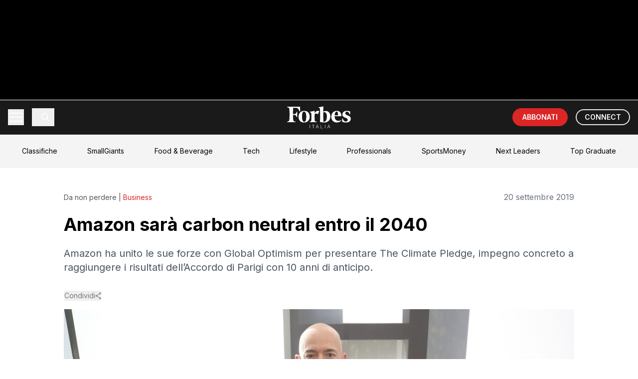

--- FILE ---
content_type: text/html; charset=utf-8
request_url: https://forbes.it/2019/09/20/amazon-sara-carbon-neutral-entro-il-2040
body_size: 211802
content:
<!DOCTYPE html><html lang="it"><head><meta charSet="utf-8"/><meta name="viewport" content="width=device-width, initial-scale=1"/><link rel="stylesheet" href="https://underscore-next.forbes.it/_next/static/chunks/70649583d6693203.css" data-precedence="next"/><link rel="preload" as="script" fetchPriority="low" href="https://underscore-next.forbes.it/_next/static/chunks/59a68b991391b656.js"/><script src="https://underscore-next.forbes.it/_next/static/chunks/a1b957f7f46d613d.js" async=""></script><script src="https://underscore-next.forbes.it/_next/static/chunks/84d5ea041e48f3c2.js" async=""></script><script src="https://underscore-next.forbes.it/_next/static/chunks/b0963200441a576a.js" async=""></script><script src="https://underscore-next.forbes.it/_next/static/chunks/turbopack-3f131a290941c091.js" async=""></script><script src="https://underscore-next.forbes.it/_next/static/chunks/1291888fdabf74fd.js" async=""></script><script src="https://underscore-next.forbes.it/_next/static/chunks/70209bb56c2fa4f9.js" async=""></script><script src="https://underscore-next.forbes.it/_next/static/chunks/105a2e41f845a41d.js" async=""></script><script src="https://underscore-next.forbes.it/_next/static/chunks/4ac623651d1663bf.js" async=""></script><script src="https://underscore-next.forbes.it/_next/static/chunks/da1561e97c7b47d2.js" async=""></script><script src="https://underscore-next.forbes.it/_next/static/chunks/d3a8adc7b2ee4a6e.js" async=""></script><link rel="preload" href="https://www.googletagmanager.com/gtm.js?id=GTM-KPK57JV" as="script"/><link rel="preload" href="https://securepubads.g.doubleclick.net/tag/js/gpt.js" as="script"/><meta name="next-size-adjust" content=""/><title>Amazon sarà carbon neutral entro il 2040 | Forbes Italia</title><meta name="description" content="Amazon e Global Optimism insieme per The Climate Pledge, impegno a raggiungere i risultati dell’Accordo di Parigi con 10 anni di anticipo."/><meta name="author" content="Forbes.it"/><link rel="manifest" href="/manifest.webmanifest"/><meta name="keywords" content="Amazon, Clima, Green, Jeff Bezos, Sostenibilità"/><meta name="creator" content="Forbes.it"/><meta name="publisher" content="Forbes Italia"/><meta name="robots" content="index, follow"/><meta name="googlebot" content="index, follow, max-video-preview:-1, max-image-preview:large, max-snippet:-1"/><meta name="article:published_time" content="2019-09-20T14:11:54.000Z"/><meta name="article:modified_time" content="2020-10-01T14:38:03.000Z"/><meta name="article:author" content="Forbes.it"/><meta name="article:publisher" content="https://www.facebook.com/forbesitaly/"/><meta name="twitter:label1" content="Scritto da"/><meta name="twitter:data1" content="Forbes.it"/><meta name="twitter:label2" content="Tempo di lettura stimato"/><meta name="twitter:data2" content="2 minuti"/><link rel="canonical" href="https://forbes.it/2019/09/20/amazon-sara-carbon-neutral-entro-il-2040/"/><meta property="og:title" content="Amazon sarà carbon neutral entro il 2040"/><meta property="og:description" content="Amazon e Global Optimism insieme per The Climate Pledge, impegno a raggiungere i risultati dell’Accordo di Parigi con 10 anni di anticipo."/><meta property="og:url" content="https://forbes.it/2019/09/20/amazon-sara-carbon-neutral-entro-il-2040/"/><meta property="og:site_name" content="Forbes Italia"/><meta property="og:locale" content="it_IT"/><meta property="og:image" content="https://forbes.it/wp-content/uploads/2018/11/GettyImages-1052207334.jpg"/><meta property="og:image:width" content="1200"/><meta property="og:image:height" content="630"/><meta property="og:image:alt" content="Amazon sarà carbon neutral entro il 2040"/><meta property="og:image:type" content="image/jpeg"/><meta property="og:type" content="article"/><meta property="article:published_time" content="2019-09-20T14:11:54.000Z"/><meta property="article:modified_time" content="2020-10-01T14:38:03.000Z"/><meta property="article:author" content="Forbes.it"/><meta property="article:section" content="Business"/><meta name="twitter:card" content="summary_large_image"/><meta name="twitter:site" content="@forbesitalia"/><meta name="twitter:creator" content="@ForbesItalia"/><meta name="twitter:title" content="Amazon sarà carbon neutral entro il 2040"/><meta name="twitter:description" content="Amazon e Global Optimism insieme per The Climate Pledge, impegno a raggiungere i risultati dell’Accordo di Parigi con 10 anni di anticipo."/><meta name="twitter:image" content="https://forbes.it/wp-content/uploads/2018/11/GettyImages-1052207334.jpg"/><meta name="twitter:image:alt" content="Amazon sarà carbon neutral entro il 2040"/><link rel="icon" href="/static/fav-forbes.png"/><script src="https://underscore-next.forbes.it/_next/static/chunks/a6dad97d9634a72d.js" noModule=""></script></head><body class="inter_fa93af41-module__0D_jrq__className overflow-x-hidden"><div hidden=""><!--$--><!--/$--></div><div class="relative"><div class="fixed inset-0 z-10 h-[1080px] left-[50%] top-0 -translate-x-1/2 w-[1920px] bg-black"><div id="skin-banner-slot" class="w-full max-w-full h-auto flex justify-center items-center"></div></div><div class="relative flex justify-center pt-[200px]"><div class="relative bg-white min-h-screen z-10" style="width:min(1348px, 100%);max-width:100%"><div id="teads_intro" data-teads-splash="true" style="min-height:1px;width:100%"></div><script type="application/ld+json">{"@context":"https://schema.org","@graph":[{"@type":"NewsArticle","@id":"https://forbes.it/2019/09/20/amazon-sara-carbon-neutral-entro-il-2040/#article","isPartOf":{"@id":"https://forbes.it/2019/09/20/amazon-sara-carbon-neutral-entro-il-2040/"},"author":{"name":"Forbes.it","@id":"https://forbes.it/#/schema/person/8ab33cf22a2f742bd13d2aff46d06263"},"headline":"Amazon sarà carbon neutral entro il 2040","datePublished":"2019-09-20T14:11:54+00:00","dateModified":"2020-10-01T14:38:03+00:00","mainEntityOfPage":{"@id":"https://forbes.it/2019/09/20/amazon-sara-carbon-neutral-entro-il-2040/"},"wordCount":379,"publisher":{"@id":"https://forbes.it/#organization"},"image":{"@id":"https://forbes.it/2019/09/20/amazon-sara-carbon-neutral-entro-il-2040/#primaryimage"},"thumbnailUrl":"https://forbes.it/wp-content/uploads/2018/11/GettyImages-1052207334.jpg","keywords":["Amazon","Clima","Green","Jeff Bezos","Sostenibilità"],"articleSection":["Business"],"inLanguage":"it-IT","copyrightYear":"2019","copyrightHolder":{"@id":"https://redazione.forbes.it/#organization"}},{"@type":"WebPage","@id":"https://forbes.it/2019/09/20/amazon-sara-carbon-neutral-entro-il-2040/","url":"https://forbes.it/2019/09/20/amazon-sara-carbon-neutral-entro-il-2040/","name":"Amazon, il colosso di Jeff Bezos si schiera contro il cambiamento climatico","isPartOf":{"@id":"https://forbes.it/#website"},"primaryImageOfPage":{"@id":"https://forbes.it/2019/09/20/amazon-sara-carbon-neutral-entro-il-2040/#primaryimage"},"image":{"@id":"https://forbes.it/2019/09/20/amazon-sara-carbon-neutral-entro-il-2040/#primaryimage"},"thumbnailUrl":"https://forbes.it/wp-content/uploads/2018/11/GettyImages-1052207334.jpg","datePublished":"2019-09-20T14:11:54+00:00","dateModified":"2020-10-01T14:38:03+00:00","description":"Amazon e Global Optimism insieme per The Climate Pledge, impegno a raggiungere i risultati dell’Accordo di Parigi con 10 anni di anticipo.","breadcrumb":{"@id":"https://forbes.it/2019/09/20/amazon-sara-carbon-neutral-entro-il-2040/#breadcrumb"},"inLanguage":"it-IT","potentialAction":[{"@type":"ReadAction","target":["https://forbes.it/2019/09/20/amazon-sara-carbon-neutral-entro-il-2040/"]}]},{"@type":"ImageObject","inLanguage":"it-IT","@id":"https://forbes.it/2019/09/20/amazon-sara-carbon-neutral-entro-il-2040/#primaryimage","url":"https://forbes.it/wp-content/uploads/2018/11/GettyImages-1052207334.jpg","contentUrl":"https://forbes.it/wp-content/uploads/2018/11/GettyImages-1052207334.jpg","width":2160,"height":1440,"caption":"Jeff Bezos (Phillip Faraone/Getty Images for WIRED25 )"},{"@type":"BreadcrumbList","@id":"https://forbes.it/2019/09/20/amazon-sara-carbon-neutral-entro-il-2040/#breadcrumb","itemListElement":[{"@type":"ListItem","position":1,"name":"Home","item":"https://forbes.it/"},{"@type":"ListItem","position":2,"name":"Amazon sarà carbon neutral entro il 2040"}]},{"@type":"WebSite","@id":"https://forbes.it/#website","url":"https://forbes.it/","name":"Forbes Italia","description":"Business, classifiche, leader.","publisher":{"@id":"https://forbes.it/#organization"},"alternateName":"Forbes","potentialAction":[{"@type":"SearchAction","target":{"@type":"EntryPoint","urlTemplate":"https://forbes.it/?s={search_term_string}"},"query-input":{"@type":"PropertyValueSpecification","valueRequired":true,"valueName":"search_term_string"}}],"inLanguage":"it-IT"},{"@type":"Organization","@id":"https://forbes.it/#organization","name":"Forbes Italia","alternateName":"Forbes","url":"https://forbes.it/","logo":{"@type":"ImageObject","inLanguage":"it-IT","@id":"https://forbes.it/#/schema/logo/image/","url":"https://forbes.it/wp-content/uploads/2025/05/F-forbes.png","contentUrl":"https://forbes.it/wp-content/uploads/2025/05/F-forbes.png","width":1000,"height":1000,"caption":"Forbes Italia"},"image":{"@id":"https://forbes.it/#/schema/logo/image/"},"sameAs":["https://www.facebook.com/forbesitaly/","https://x.com/forbesitalia","https://www.instagram.com/forbesitalia/","https://it.linkedin.com/company/forbesitalia","https://www.youtube.com/channel/UCHC3i0FNPjdzDxYvoxwI8TA","https://bsky.app/profile/forbes.it"]},{"@type":"Person","@id":"https://forbes.it/#/schema/person/8ab33cf22a2f742bd13d2aff46d06263","name":"Forbes.it","description":"Forbes Italia è l'edizione italiana del magazine più famoso al mondo su classifiche, cultura economica, leadership imprenditoriale, innovazione e lifestyle.","sameAs":["https://www.facebook.com/forbesitaly","https://www.linkedin.com/company/forbesitalia","https://x.com/@ForbesItalia","https://it.wikipedia.org/wiki/Forbes#Forbes_Italia"],"url":"https://redazione.forbes.it/author/redazione/"}]}</script><div class="bg-white"><div class="fixed top-0 left-0 right-0 transform -translate-y-full opacity-0 z-50"><div class="max-w-[1348px] mx-auto"><nav class="bg-fb_black text-white"><div class="relative"><div class="container mx-auto px-4"><div class="h-[68px] flex items-center justify-between"><div class="flex items-center space-x-2 md:space-x-4"><button class="relative w-8 h-8 flex flex-col justify-center items-center group" aria-label="Menu"><span class="w-6 h-0.5 bg-white transition-all duration-300 ease-in-out -translate-y-1"></span><span class="w-6 h-0.5 bg-white transition-opacity duration-300 ease-in-out opacity-100 my-0.5"></span><span class="w-6 h-0.5 bg-white transition-all duration-300 ease-in-out translate-y-1"></span></button><button class="p-2 border-l pl-4"><svg class="w-5 h-5" viewBox="0 0 24 24" fill="none" stroke="currentColor"><path stroke-linecap="round" stroke-linejoin="round" stroke-width="2" d="M21 21l-6-6m2-5a7 7 0 11-14 0 7 7 0 0114 0z"></path></svg></button></div><div class="absolute left-1/2 top-1/2 -translate-x-1/2 -translate-y-1/2"><a href="/"><img alt="Forbes Logo" loading="lazy" width="148" height="50" decoding="async" data-nimg="1" class="w-24 md:w-32" style="color:transparent" src="/static/forbesit_logo.svg"/></a></div><div class="flex items-center space-x-2 md:space-x-4"><a target="_blank" class="bg-red-600 text-white py-2 px-3 md:px-5 rounded-full text-sm font-semibold hover:bg-red-700 transition-colors whitespace-nowrap" href="https://forbes.it/store/">ABBONATI</a><a target="_blank" class=" text-white hover:bg-white/10 py-1 px-3 md:px-4 rounded-full font-semibold text-sm transition-colors whitespace-nowrap border-[2px] hidden sm:block" href="https://forbes.it/connect/">CONNECT</a></div></div></div><div class="absolute left-0 right-0 bg-fb_black transition-all duration-300 ease-in-out overflow-hidden z-50 border-t border-white/10 max-h-0"><div class="container mx-auto px-4 py-4"><div><div><button class="block py-3 text-lg hover:bg-white/10 transition-colors px-4 rounded  w-full text-left flex justify-between items-center"><span>LATEST POSTS</span><svg class="w-4 h-4 transform transition-transform " viewBox="0 0 24 24" fill="none" stroke="currentColor" stroke-width="2"><polyline points="6 9 12 15 18 9"></polyline></svg></button><div class="overflow-hidden transition-all duration-300 max-h-0"><a target="_self" class="block py-2 pl-8 text-base hover:bg-white/10 transition-colors rounded" href="https://forbes.it/2026/01/19/elon-musk-si-avvicina-a-un-patrimonio-netto-di-800-miliardi-di-dollari-dopo-lultimo-round-di-xai/">Elon Musk si avvicina a un patrimonio di 800 miliardi di dollari dopo l’ultimo round di xAI</a><a target="_self" class="block py-2 pl-8 text-base hover:bg-white/10 transition-colors rounded" href="https://forbes.it/2026/01/19/al-via-davos-2026-temi-protagonisti-e-dossier-sul-tavolo-del-world-economic-forum/">Al via Davos 2026: temi, protagonisti e dossier sul tavolo del World Economic Forum</a><a target="_self" class="block py-2 pl-8 text-base hover:bg-white/10 transition-colors rounded" href="https://forbes.it/2026/01/16/vivere-come-un-miliardario-costa-sempre-di-piu/">Vivere come un miliardario costa sempre di più</a><a target="_self" class="block py-2 pl-8 text-base hover:bg-white/10 transition-colors rounded" href="https://forbes.it/2026/01/16/le-squadre-sportive-piu-redditizie-al-mondo-nel-2026/">La classifica delle 20 squadre sportive più redditizie al mondo nel 2026</a><a target="_self" class="block py-2 pl-8 text-base hover:bg-white/10 transition-colors rounded" href="https://forbes.it/2026/01/16/ashley-st-clair-fa-causa-a-xai-accuse-contro-chatbot-grok/">La madre di uno dei figli di Musk fa causa a xAI</a><a target="_self" class="block py-2 pl-8 text-base hover:bg-white/10 transition-colors rounded" href="https://forbes.it/2026/01/16/delfin-smentisce-vendita-quota-mps/">Delfin smentisce la vendita della quota in Mps e conferma la strategia di lungo periodo</a><a target="_self" class="block py-2 pl-8 text-base hover:bg-white/10 transition-colors rounded" href="https://forbes.it/2026/01/15/quali-sono-ipo-che-potrebbero-riaccendere-mercati-2026/">Dalla difesa all’intelligenza artificiale: quali sono le Ipo che potrebbero riaccendere i mercati nel 2026</a><a target="_self" class="block py-2 pl-8 text-base hover:bg-white/10 transition-colors rounded" href="https://forbes.it/2026/01/15/top-employers-2026-ecco-aziende-premiate-eccellenza-hr/">Quali sono le Top Employers 2026, le aziende che trasformano la gestione delle persone in leva strategica</a></div></div></div><div><div><button class="block py-3 text-lg hover:bg-white/10 transition-colors px-4 rounded  w-full text-left flex justify-between items-center"><span>BREAKING NEWS</span><svg class="w-4 h-4 transform transition-transform " viewBox="0 0 24 24" fill="none" stroke="currentColor" stroke-width="2"><polyline points="6 9 12 15 18 9"></polyline></svg></button><div class="overflow-hidden transition-all duration-300 max-h-0"><a target="_self" class="block py-2 pl-8 text-base hover:bg-white/10 transition-colors rounded" href="https://forbes.it/2025/07/22/il-boom-dei-data-center-per-lia-crea-un-nuovo-miliardario-in-corea-del-sud/">Il boom dei data center per l’IA crea un nuovo miliardario in Corea del Sud</a><a target="_self" class="block py-2 pl-8 text-base hover:bg-white/10 transition-colors rounded" href="https://forbes.it/2025/07/23/trump-raggiunto-accordo-commerciale-con-il-giappone-dazi-ridotti-al-15/">Trump: “Raggiunto accordo commerciale con il Giappone, dazi ridotti al 15%”</a><a target="_self" class="block py-2 pl-8 text-base hover:bg-white/10 transition-colors rounded" href="https://forbes.it/2025/07/22/sitael-ha-inaugurato-a-pisa-un-polo-della-propulsione-elettrica-spaziale/">A Pisa inaugurato un polo della propulsione elettrica spaziale</a><a target="_self" class="block py-2 pl-8 text-base hover:bg-white/10 transition-colors rounded" href="https://forbes.it/2025/07/21/bill-gates-e-altri-4-miliardari-hanno-donato-1-miliardo-per-combattere-la-poverta-con-lintelligenza-artificiale/">Bill Gates e altri 4 miliardari hanno donato 1 miliardo per combattere la povertà con l’intelligenza artificiale</a><a target="_self" class="block py-2 pl-8 text-base hover:bg-white/10 transition-colors rounded" href="https://forbes.it/2025/07/21/mancati-investimenti-sugli-stadi-conti-in-rosso-infiltrazioni-mafiose-cosi-il-calcio-italiano-sta-implodendo/">Mancati investimenti sugli stadi, conti in rosso, infiltrazioni mafiose: così il calcio italiano sta implodendo</a><a target="_self" class="block py-2 pl-8 text-base hover:bg-white/10 transition-colors rounded" href="https://forbes.it/2025/07/18/lintelligenza-artificiale-sta-gia-sostitutendo-i-lavori-nel-tech/">L’Intelligenza artificiale sta già sostituendo i lavori nel tech</a><a target="_self" class="block py-2 pl-8 text-base hover:bg-white/10 transition-colors rounded" href="https://forbes.it/2025/07/17/massimo-bottura-racconta-cucina-arte-impegno-sociale/">L’Osteria Francescana, l’arte contemporanea e il ruolo sociale dello chef: Massimo Bottura si racconta</a></div></div></div><div><div><button class="block py-3 text-lg hover:bg-white/10 transition-colors px-4 rounded  w-full text-left flex justify-between items-center"><span>FEATURED POSTS</span><svg class="w-4 h-4 transform transition-transform " viewBox="0 0 24 24" fill="none" stroke="currentColor" stroke-width="2"><polyline points="6 9 12 15 18 9"></polyline></svg></button><div class="overflow-hidden transition-all duration-300 max-h-0"><a target="_self" class="block py-2 pl-8 text-base hover:bg-white/10 transition-colors rounded" href="https://forbes.it/2025/07/16/forbes-italia-lancia-top-graduate-il-ceo-nicola-formichella-ponte-tra-studenti-e-impresa/">Forbes Italia lancia Top Graduate, il ceo Nicola Formichella: “Ponte tra studenti e impresa”</a><a target="_self" class="block py-2 pl-8 text-base hover:bg-white/10 transition-colors rounded" href="https://forbes.it/2025/07/16/davide-marzullo-il-gusto-di-rischiare/">Davide Marzullo | Il gusto di rischiare</a><a target="_self" class="block py-2 pl-8 text-base hover:bg-white/10 transition-colors rounded" href="https://forbes.it/2025/07/18/top-graduate-di-forbes-italia-giovanna-iannantuoni-universita-aperta-digitale-e-internazionale/">Top Graduate di Forbes Italia, Giovanna Iannantuoni: “Università aperta, digitale e internazionale”</a><a target="_self" class="block py-2 pl-8 text-base hover:bg-white/10 transition-colors rounded" href="https://forbes.it/2025/07/15/chill-biz-jack-canevali/">Chill &amp; Biz – Jack Canevali</a><a target="_self" class="block py-2 pl-8 text-base hover:bg-white/10 transition-colors rounded" href="https://forbes.it/2025/07/15/edicola-forbes-luglio-allegato-small-giants/">Forbes di luglio in edicola con la storia di Massimo Bottura e l’allegato Small Giants</a><a target="_self" class="block py-2 pl-8 text-base hover:bg-white/10 transition-colors rounded" href="https://forbes.it/2025/06/26/le-interviste-dei-protagonisti-della-seconda-edizione-di-most-powerful-chef/">Le interviste dei protagonisti della seconda edizione di Most Powerful Chef</a><a target="_self" class="block py-2 pl-8 text-base hover:bg-white/10 transition-colors rounded" href="https://forbes.it/2025/07/17/massimo-bottura-racconta-cucina-arte-impegno-sociale/">L’Osteria Francescana, l’arte contemporanea e il ruolo sociale dello chef: Massimo Bottura si racconta</a></div></div></div><div><a target="_self" class="block py-3 text-lg hover:bg-white/10 transition-colors px-4 rounded " href="https://forbes.it/2025/07/23/douglas-leone-miliardario-nato-genova-guida-sequoia-26-anni/">DAILY COVER</a></div><div><a target="_self" class="block py-3 text-lg hover:bg-white/10 transition-colors px-4 rounded text-red-500 font-bold " href="https://forbes.it/classifiche/">CLASSIFICHE</a></div><div><a target="_self" class="block py-3 text-lg hover:bg-white/10 transition-colors px-4 rounded " href="https://forbes.it/real-time-billionaires">REAL TIME BILLIONAIRES</a></div><div><div><button class="block py-3 text-lg hover:bg-white/10 transition-colors px-4 rounded  w-full text-left flex justify-between items-center"><span>SECTIONS</span><svg class="w-4 h-4 transform transition-transform " viewBox="0 0 24 24" fill="none" stroke="currentColor" stroke-width="2"><polyline points="6 9 12 15 18 9"></polyline></svg></button><div class="overflow-hidden transition-all duration-300 max-h-0"><a target="_self" class="block py-2 pl-8 text-base hover:bg-white/10 transition-colors rounded" href="https://forbes.it/category/money/">Money</a><a target="_self" class="block py-2 pl-8 text-base hover:bg-white/10 transition-colors rounded" href="https://forbes.it/category/business/">Business</a><a target="_self" class="block py-2 pl-8 text-base hover:bg-white/10 transition-colors rounded" href="https://forbes.it/category/innovation/">Innovation</a><a target="_self" class="block py-2 pl-8 text-base hover:bg-white/10 transition-colors rounded" href="https://forbes.it/category/investments/">Investments</a><a target="_self" class="block py-2 pl-8 text-base hover:bg-white/10 transition-colors rounded" href="https://forbes.it/category/smart-mobility/">Smart Mobility</a><a target="_self" class="block py-2 pl-8 text-base hover:bg-white/10 transition-colors rounded" href="https://forbes.it/category/space-economy-2/">Space Economy</a><a target="_self" class="block py-2 pl-8 text-base hover:bg-white/10 transition-colors rounded" href="https://forbes.it/category/responsibility/">Responsibility</a><a target="_self" class="block py-2 pl-8 text-base hover:bg-white/10 transition-colors rounded" href="https://forbes.it/category/cars/">Cars</a><a target="_self" class="block py-2 pl-8 text-base hover:bg-white/10 transition-colors rounded" href="https://forbes.it/category/lifestyle/">Lifestyle</a></div></div></div><div><div><button class="block py-3 text-lg hover:bg-white/10 transition-colors px-4 rounded  w-full text-left flex justify-between items-center"><span>FORBES LISTS</span><svg class="w-4 h-4 transform transition-transform " viewBox="0 0 24 24" fill="none" stroke="currentColor" stroke-width="2"><polyline points="6 9 12 15 18 9"></polyline></svg></button><div class="overflow-hidden transition-all duration-300 max-h-0"><a target="_self" class="block py-2 pl-8 text-base hover:bg-white/10 transition-colors rounded" href="https://forbes.it/classifiche-forbes/forbes-lists/le-persone-piu-ricche-del-mondo/">I Miliardari</a><a target="_self" class="block py-2 pl-8 text-base hover:bg-white/10 transition-colors rounded" href="https://forbes.it/classifiche-forbes/forbes-lists/i-migliori-posti-di-lavoro/">I migliori luoghi di lavoro</a><a target="_self" class="block py-2 pl-8 text-base hover:bg-white/10 transition-colors rounded" href="https://forbes.it/2024/06/05/classifica-migliori-universita-mondo">Le migliori Università</a><a target="_self" class="block py-2 pl-8 text-base hover:bg-white/10 transition-colors rounded" href="https://forbes.it/classifiche-forbes/forbes-lists/le-100-donne-piu-influenti-al-mondo/">Le 100 Donne più Influenti al mondo</a><a target="_self" class="block py-2 pl-8 text-base hover:bg-white/10 transition-colors rounded" href="https://forbes.it/classifiche-forbes/forbes-lists/gli-atleti-piu-pagati-al-mondo/">Gli Atleti più pagati</a><a target="_self" class="block py-2 pl-8 text-base hover:bg-white/10 transition-colors rounded" href="https://forbes.it/2025/05/30/30-squadre-calcio-valgono-piu-mondo">Le squadre di calcio con più valore</a><a target="_self" class="block py-2 pl-8 text-base hover:bg-white/10 transition-colors rounded" href="https://forbes.it/classifiche-forbes/forbes-lists/i-brand-con-piu-valore-al-mondo/">I brand con più valore al mondo</a></div></div></div><div><div><button class="block py-3 text-lg hover:bg-white/10 transition-colors px-4 rounded  w-full text-left flex justify-between items-center"><span>BEST ITALIA</span><svg class="w-4 h-4 transform transition-transform " viewBox="0 0 24 24" fill="none" stroke="currentColor" stroke-width="2"><polyline points="6 9 12 15 18 9"></polyline></svg></button><div class="overflow-hidden transition-all duration-300 max-h-0"><a target="_self" class="block py-2 pl-8 text-base hover:bg-white/10 transition-colors rounded" href="https://forbes.it/classifiche-forbes/best-italia/most-powerful-chef-2025/">Most powerful chef 2025</a><a target="_self" class="block py-2 pl-8 text-base hover:bg-white/10 transition-colors rounded" href="https://forbes.it/classifiche-forbes/best-italia/le-100-leader-vincenti-2/">Top Women</a><a target="_self" class="block py-2 pl-8 text-base hover:bg-white/10 transition-colors rounded" href="https://forbes.it/classifiche-forbes/best-italia/la-carica-dei-100-manager-2/">Top Manager</a><a target="_self" class="block py-2 pl-8 text-base hover:bg-white/10 transition-colors rounded" href="https://forbes.it/classifiche-forbes/best-italia/iconic-wineries-2025/">Iconic Wineries</a><a target="_self" class="block py-2 pl-8 text-base hover:bg-white/10 transition-colors rounded" href="https://forbes.it/classifiche-forbes/best-italia/i-maestri-del-calice-2025/">Maestri del Calice</a></div></div></div><div><a target="_self" class="block py-3 text-lg hover:bg-white/10 transition-colors px-4 rounded " href="https://forbes.it/classifiche/under-30/">UNDER 30</a></div><div><div><button class="block py-3 text-lg hover:bg-white/10 transition-colors px-4 rounded  w-full text-left flex justify-between items-center"><span>CORPORATE</span><svg class="w-4 h-4 transform transition-transform " viewBox="0 0 24 24" fill="none" stroke="currentColor" stroke-width="2"><polyline points="6 9 12 15 18 9"></polyline></svg></button><div class="overflow-hidden transition-all duration-300 max-h-0"><a target="_self" class="block py-2 pl-8 text-base hover:bg-white/10 transition-colors rounded" href="https://forbes.it/category/brandvoice/">BrandVoice</a><a target="_self" class="block py-2 pl-8 text-base hover:bg-white/10 transition-colors rounded" href="https://forbes.it/category/good-stories/">Good Stories</a><a target="_self" class="block py-2 pl-8 text-base hover:bg-white/10 transition-colors rounded" href="https://forbes.it/category/best-in-class/">Best in Class</a><a target="_self" class="block py-2 pl-8 text-base hover:bg-white/10 transition-colors rounded" href="https://forbes.it/speciali/">Speciali</a></div></div></div><div><div><button class="block py-3 text-lg hover:bg-white/10 transition-colors px-4 rounded  w-full text-left flex justify-between items-center"><span>EVENTI</span><svg class="w-4 h-4 transform transition-transform " viewBox="0 0 24 24" fill="none" stroke="currentColor" stroke-width="2"><polyline points="6 9 12 15 18 9"></polyline></svg></button><div class="overflow-hidden transition-all duration-300 max-h-0"><a target="_self" class="block py-2 pl-8 text-base hover:bg-white/10 transition-colors rounded" href="https://forbes.it/smallgiants/">Small Giants</a><a target="_self" class="block py-2 pl-8 text-base hover:bg-white/10 transition-colors rounded" href="https://forbes.it/italian-excellence/">Italian Excellence</a><a target="_self" class="block py-2 pl-8 text-base hover:bg-white/10 transition-colors rounded" href="https://forbes.it/eventi/top-creators-awards/">Top Creators Awards</a><a target="_self" class="block py-2 pl-8 text-base hover:bg-white/10 transition-colors rounded" href="https://forbes.it/eventi/under-30-party-2/">Under 30 Party</a><a target="_self" class="block py-2 pl-8 text-base hover:bg-white/10 transition-colors rounded" href="https://forbes.it/eventi/healthcare-summit-2025/">Healthcare Summit</a><a target="_self" class="block py-2 pl-8 text-base hover:bg-white/10 transition-colors rounded" href="https://forbes.it/eventi/women-week/">Forbes Women’s Week</a><a target="_self" class="block py-2 pl-8 text-base hover:bg-white/10 transition-colors rounded" href="https://forbes.it/eventi/ceo-awards/">Ceo Awards</a><a target="_self" class="block py-2 pl-8 text-base hover:bg-white/10 transition-colors rounded" href="https://forbes.it/eventi/private-banking-awards/">Private Banking Awards</a><a target="_self" class="block py-2 pl-8 text-base hover:bg-white/10 transition-colors rounded" href="https://forbes.it/eventi/forbes-nuovo-rinascimento/">Nuovo Rinascimento</a><a target="_self" class="block py-2 pl-8 text-base hover:bg-white/10 transition-colors rounded" href="https://forbes.it/tag/winter-gala/">Winter Gala</a></div></div></div><div><a target="_self" class="block py-3 text-lg hover:bg-white/10 transition-colors px-4 rounded " href="https://forbes.it/tag/small-giants/">SMALL GIANTS</a></div><div><a target="_self" class="block py-3 text-lg hover:bg-white/10 transition-colors px-4 rounded " href="https://forbes.it/category/podcast/">PODCAST</a></div><div><a target="_self" class="block py-3 text-lg hover:bg-white/10 transition-colors px-4 rounded " href="https://forbes.it/category/video/">VIDEO</a></div><div><a target="_self" class="block py-3 text-lg hover:bg-white/10 transition-colors px-4 rounded " href="https://forbes.it/category/magazine/">MAGAZINE</a></div><div><a target="_self" class="block py-3 text-lg hover:bg-white/10 transition-colors px-4 rounded " href="https://nextleaders.forbes.it/">NEXT LEADERS</a></div><div><a target="_self" class="block py-3 text-lg hover:bg-white/10 transition-colors px-4 rounded " href="https://forbes.it/category/top-graduate/">TOP GRADUATE</a></div><div><a target="_blank" class="block py-3 text-lg hover:bg-white/10 transition-colors px-4 rounded " href="https://a5i0c7.emailsp.com/frontend/forms/Subscription.aspx?idList=6&amp;idForm=4&amp;guid=24E883A0-2F91-4851-B543-93FD772A34C7">NEWSLETTER</a></div><div><a target="_self" class="block py-3 text-lg hover:bg-white/10 transition-colors px-4 rounded " href="https://forbes.it/store/">ABBONAMENTI</a></div></div></div></div></nav></div></div><div class="opacity-100 transform translate-y-0 relative z-[75]"><nav class="bg-fb_black text-white"><div class="relative"><div class="container mx-auto px-4"><div class="h-[68px] flex items-center justify-between"><div class="flex items-center space-x-2 md:space-x-4"><button class="relative w-8 h-8 flex flex-col justify-center items-center group" aria-label="Menu"><span class="w-6 h-0.5 bg-white transition-all duration-300 ease-in-out -translate-y-1"></span><span class="w-6 h-0.5 bg-white transition-opacity duration-300 ease-in-out opacity-100 my-0.5"></span><span class="w-6 h-0.5 bg-white transition-all duration-300 ease-in-out translate-y-1"></span></button><button class="p-2 border-l pl-4"><svg class="w-5 h-5" viewBox="0 0 24 24" fill="none" stroke="currentColor"><path stroke-linecap="round" stroke-linejoin="round" stroke-width="2" d="M21 21l-6-6m2-5a7 7 0 11-14 0 7 7 0 0114 0z"></path></svg></button></div><div class="absolute left-1/2 top-1/2 -translate-x-1/2 -translate-y-1/2"><a href="/"><img alt="Forbes Logo" loading="lazy" width="148" height="50" decoding="async" data-nimg="1" class="w-24 md:w-32" style="color:transparent" src="/static/forbesit_logo.svg"/></a></div><div class="flex items-center space-x-2 md:space-x-4"><a target="_blank" class="bg-red-600 text-white py-2 px-3 md:px-5 rounded-full text-sm font-semibold hover:bg-red-700 transition-colors whitespace-nowrap" href="https://forbes.it/store/">ABBONATI</a><a target="_blank" class=" text-white hover:bg-white/10 py-1 px-3 md:px-4 rounded-full font-semibold text-sm transition-colors whitespace-nowrap border-[2px] hidden sm:block" href="https://forbes.it/connect/">CONNECT</a></div></div></div><div class="absolute left-0 right-0 bg-fb_black transition-all duration-300 ease-in-out overflow-hidden z-50 border-t border-white/10 max-h-0"><div class="container mx-auto px-4 py-4"><div><div><button class="block py-3 text-lg hover:bg-white/10 transition-colors px-4 rounded  w-full text-left flex justify-between items-center"><span>LATEST POSTS</span><svg class="w-4 h-4 transform transition-transform " viewBox="0 0 24 24" fill="none" stroke="currentColor" stroke-width="2"><polyline points="6 9 12 15 18 9"></polyline></svg></button><div class="overflow-hidden transition-all duration-300 max-h-0"><a target="_self" class="block py-2 pl-8 text-base hover:bg-white/10 transition-colors rounded" href="https://forbes.it/2026/01/19/elon-musk-si-avvicina-a-un-patrimonio-netto-di-800-miliardi-di-dollari-dopo-lultimo-round-di-xai/">Elon Musk si avvicina a un patrimonio di 800 miliardi di dollari dopo l’ultimo round di xAI</a><a target="_self" class="block py-2 pl-8 text-base hover:bg-white/10 transition-colors rounded" href="https://forbes.it/2026/01/19/al-via-davos-2026-temi-protagonisti-e-dossier-sul-tavolo-del-world-economic-forum/">Al via Davos 2026: temi, protagonisti e dossier sul tavolo del World Economic Forum</a><a target="_self" class="block py-2 pl-8 text-base hover:bg-white/10 transition-colors rounded" href="https://forbes.it/2026/01/16/vivere-come-un-miliardario-costa-sempre-di-piu/">Vivere come un miliardario costa sempre di più</a><a target="_self" class="block py-2 pl-8 text-base hover:bg-white/10 transition-colors rounded" href="https://forbes.it/2026/01/16/le-squadre-sportive-piu-redditizie-al-mondo-nel-2026/">La classifica delle 20 squadre sportive più redditizie al mondo nel 2026</a><a target="_self" class="block py-2 pl-8 text-base hover:bg-white/10 transition-colors rounded" href="https://forbes.it/2026/01/16/ashley-st-clair-fa-causa-a-xai-accuse-contro-chatbot-grok/">La madre di uno dei figli di Musk fa causa a xAI</a><a target="_self" class="block py-2 pl-8 text-base hover:bg-white/10 transition-colors rounded" href="https://forbes.it/2026/01/16/delfin-smentisce-vendita-quota-mps/">Delfin smentisce la vendita della quota in Mps e conferma la strategia di lungo periodo</a><a target="_self" class="block py-2 pl-8 text-base hover:bg-white/10 transition-colors rounded" href="https://forbes.it/2026/01/15/quali-sono-ipo-che-potrebbero-riaccendere-mercati-2026/">Dalla difesa all’intelligenza artificiale: quali sono le Ipo che potrebbero riaccendere i mercati nel 2026</a><a target="_self" class="block py-2 pl-8 text-base hover:bg-white/10 transition-colors rounded" href="https://forbes.it/2026/01/15/top-employers-2026-ecco-aziende-premiate-eccellenza-hr/">Quali sono le Top Employers 2026, le aziende che trasformano la gestione delle persone in leva strategica</a></div></div></div><div><div><button class="block py-3 text-lg hover:bg-white/10 transition-colors px-4 rounded  w-full text-left flex justify-between items-center"><span>BREAKING NEWS</span><svg class="w-4 h-4 transform transition-transform " viewBox="0 0 24 24" fill="none" stroke="currentColor" stroke-width="2"><polyline points="6 9 12 15 18 9"></polyline></svg></button><div class="overflow-hidden transition-all duration-300 max-h-0"><a target="_self" class="block py-2 pl-8 text-base hover:bg-white/10 transition-colors rounded" href="https://forbes.it/2025/07/22/il-boom-dei-data-center-per-lia-crea-un-nuovo-miliardario-in-corea-del-sud/">Il boom dei data center per l’IA crea un nuovo miliardario in Corea del Sud</a><a target="_self" class="block py-2 pl-8 text-base hover:bg-white/10 transition-colors rounded" href="https://forbes.it/2025/07/23/trump-raggiunto-accordo-commerciale-con-il-giappone-dazi-ridotti-al-15/">Trump: “Raggiunto accordo commerciale con il Giappone, dazi ridotti al 15%”</a><a target="_self" class="block py-2 pl-8 text-base hover:bg-white/10 transition-colors rounded" href="https://forbes.it/2025/07/22/sitael-ha-inaugurato-a-pisa-un-polo-della-propulsione-elettrica-spaziale/">A Pisa inaugurato un polo della propulsione elettrica spaziale</a><a target="_self" class="block py-2 pl-8 text-base hover:bg-white/10 transition-colors rounded" href="https://forbes.it/2025/07/21/bill-gates-e-altri-4-miliardari-hanno-donato-1-miliardo-per-combattere-la-poverta-con-lintelligenza-artificiale/">Bill Gates e altri 4 miliardari hanno donato 1 miliardo per combattere la povertà con l’intelligenza artificiale</a><a target="_self" class="block py-2 pl-8 text-base hover:bg-white/10 transition-colors rounded" href="https://forbes.it/2025/07/21/mancati-investimenti-sugli-stadi-conti-in-rosso-infiltrazioni-mafiose-cosi-il-calcio-italiano-sta-implodendo/">Mancati investimenti sugli stadi, conti in rosso, infiltrazioni mafiose: così il calcio italiano sta implodendo</a><a target="_self" class="block py-2 pl-8 text-base hover:bg-white/10 transition-colors rounded" href="https://forbes.it/2025/07/18/lintelligenza-artificiale-sta-gia-sostitutendo-i-lavori-nel-tech/">L’Intelligenza artificiale sta già sostituendo i lavori nel tech</a><a target="_self" class="block py-2 pl-8 text-base hover:bg-white/10 transition-colors rounded" href="https://forbes.it/2025/07/17/massimo-bottura-racconta-cucina-arte-impegno-sociale/">L’Osteria Francescana, l’arte contemporanea e il ruolo sociale dello chef: Massimo Bottura si racconta</a></div></div></div><div><div><button class="block py-3 text-lg hover:bg-white/10 transition-colors px-4 rounded  w-full text-left flex justify-between items-center"><span>FEATURED POSTS</span><svg class="w-4 h-4 transform transition-transform " viewBox="0 0 24 24" fill="none" stroke="currentColor" stroke-width="2"><polyline points="6 9 12 15 18 9"></polyline></svg></button><div class="overflow-hidden transition-all duration-300 max-h-0"><a target="_self" class="block py-2 pl-8 text-base hover:bg-white/10 transition-colors rounded" href="https://forbes.it/2025/07/16/forbes-italia-lancia-top-graduate-il-ceo-nicola-formichella-ponte-tra-studenti-e-impresa/">Forbes Italia lancia Top Graduate, il ceo Nicola Formichella: “Ponte tra studenti e impresa”</a><a target="_self" class="block py-2 pl-8 text-base hover:bg-white/10 transition-colors rounded" href="https://forbes.it/2025/07/16/davide-marzullo-il-gusto-di-rischiare/">Davide Marzullo | Il gusto di rischiare</a><a target="_self" class="block py-2 pl-8 text-base hover:bg-white/10 transition-colors rounded" href="https://forbes.it/2025/07/18/top-graduate-di-forbes-italia-giovanna-iannantuoni-universita-aperta-digitale-e-internazionale/">Top Graduate di Forbes Italia, Giovanna Iannantuoni: “Università aperta, digitale e internazionale”</a><a target="_self" class="block py-2 pl-8 text-base hover:bg-white/10 transition-colors rounded" href="https://forbes.it/2025/07/15/chill-biz-jack-canevali/">Chill &amp; Biz – Jack Canevali</a><a target="_self" class="block py-2 pl-8 text-base hover:bg-white/10 transition-colors rounded" href="https://forbes.it/2025/07/15/edicola-forbes-luglio-allegato-small-giants/">Forbes di luglio in edicola con la storia di Massimo Bottura e l’allegato Small Giants</a><a target="_self" class="block py-2 pl-8 text-base hover:bg-white/10 transition-colors rounded" href="https://forbes.it/2025/06/26/le-interviste-dei-protagonisti-della-seconda-edizione-di-most-powerful-chef/">Le interviste dei protagonisti della seconda edizione di Most Powerful Chef</a><a target="_self" class="block py-2 pl-8 text-base hover:bg-white/10 transition-colors rounded" href="https://forbes.it/2025/07/17/massimo-bottura-racconta-cucina-arte-impegno-sociale/">L’Osteria Francescana, l’arte contemporanea e il ruolo sociale dello chef: Massimo Bottura si racconta</a></div></div></div><div><a target="_self" class="block py-3 text-lg hover:bg-white/10 transition-colors px-4 rounded " href="https://forbes.it/2025/07/23/douglas-leone-miliardario-nato-genova-guida-sequoia-26-anni/">DAILY COVER</a></div><div><a target="_self" class="block py-3 text-lg hover:bg-white/10 transition-colors px-4 rounded text-red-500 font-bold " href="https://forbes.it/classifiche/">CLASSIFICHE</a></div><div><a target="_self" class="block py-3 text-lg hover:bg-white/10 transition-colors px-4 rounded " href="https://forbes.it/real-time-billionaires">REAL TIME BILLIONAIRES</a></div><div><div><button class="block py-3 text-lg hover:bg-white/10 transition-colors px-4 rounded  w-full text-left flex justify-between items-center"><span>SECTIONS</span><svg class="w-4 h-4 transform transition-transform " viewBox="0 0 24 24" fill="none" stroke="currentColor" stroke-width="2"><polyline points="6 9 12 15 18 9"></polyline></svg></button><div class="overflow-hidden transition-all duration-300 max-h-0"><a target="_self" class="block py-2 pl-8 text-base hover:bg-white/10 transition-colors rounded" href="https://forbes.it/category/money/">Money</a><a target="_self" class="block py-2 pl-8 text-base hover:bg-white/10 transition-colors rounded" href="https://forbes.it/category/business/">Business</a><a target="_self" class="block py-2 pl-8 text-base hover:bg-white/10 transition-colors rounded" href="https://forbes.it/category/innovation/">Innovation</a><a target="_self" class="block py-2 pl-8 text-base hover:bg-white/10 transition-colors rounded" href="https://forbes.it/category/investments/">Investments</a><a target="_self" class="block py-2 pl-8 text-base hover:bg-white/10 transition-colors rounded" href="https://forbes.it/category/smart-mobility/">Smart Mobility</a><a target="_self" class="block py-2 pl-8 text-base hover:bg-white/10 transition-colors rounded" href="https://forbes.it/category/space-economy-2/">Space Economy</a><a target="_self" class="block py-2 pl-8 text-base hover:bg-white/10 transition-colors rounded" href="https://forbes.it/category/responsibility/">Responsibility</a><a target="_self" class="block py-2 pl-8 text-base hover:bg-white/10 transition-colors rounded" href="https://forbes.it/category/cars/">Cars</a><a target="_self" class="block py-2 pl-8 text-base hover:bg-white/10 transition-colors rounded" href="https://forbes.it/category/lifestyle/">Lifestyle</a></div></div></div><div><div><button class="block py-3 text-lg hover:bg-white/10 transition-colors px-4 rounded  w-full text-left flex justify-between items-center"><span>FORBES LISTS</span><svg class="w-4 h-4 transform transition-transform " viewBox="0 0 24 24" fill="none" stroke="currentColor" stroke-width="2"><polyline points="6 9 12 15 18 9"></polyline></svg></button><div class="overflow-hidden transition-all duration-300 max-h-0"><a target="_self" class="block py-2 pl-8 text-base hover:bg-white/10 transition-colors rounded" href="https://forbes.it/classifiche-forbes/forbes-lists/le-persone-piu-ricche-del-mondo/">I Miliardari</a><a target="_self" class="block py-2 pl-8 text-base hover:bg-white/10 transition-colors rounded" href="https://forbes.it/classifiche-forbes/forbes-lists/i-migliori-posti-di-lavoro/">I migliori luoghi di lavoro</a><a target="_self" class="block py-2 pl-8 text-base hover:bg-white/10 transition-colors rounded" href="https://forbes.it/2024/06/05/classifica-migliori-universita-mondo">Le migliori Università</a><a target="_self" class="block py-2 pl-8 text-base hover:bg-white/10 transition-colors rounded" href="https://forbes.it/classifiche-forbes/forbes-lists/le-100-donne-piu-influenti-al-mondo/">Le 100 Donne più Influenti al mondo</a><a target="_self" class="block py-2 pl-8 text-base hover:bg-white/10 transition-colors rounded" href="https://forbes.it/classifiche-forbes/forbes-lists/gli-atleti-piu-pagati-al-mondo/">Gli Atleti più pagati</a><a target="_self" class="block py-2 pl-8 text-base hover:bg-white/10 transition-colors rounded" href="https://forbes.it/2025/05/30/30-squadre-calcio-valgono-piu-mondo">Le squadre di calcio con più valore</a><a target="_self" class="block py-2 pl-8 text-base hover:bg-white/10 transition-colors rounded" href="https://forbes.it/classifiche-forbes/forbes-lists/i-brand-con-piu-valore-al-mondo/">I brand con più valore al mondo</a></div></div></div><div><div><button class="block py-3 text-lg hover:bg-white/10 transition-colors px-4 rounded  w-full text-left flex justify-between items-center"><span>BEST ITALIA</span><svg class="w-4 h-4 transform transition-transform " viewBox="0 0 24 24" fill="none" stroke="currentColor" stroke-width="2"><polyline points="6 9 12 15 18 9"></polyline></svg></button><div class="overflow-hidden transition-all duration-300 max-h-0"><a target="_self" class="block py-2 pl-8 text-base hover:bg-white/10 transition-colors rounded" href="https://forbes.it/classifiche-forbes/best-italia/most-powerful-chef-2025/">Most powerful chef 2025</a><a target="_self" class="block py-2 pl-8 text-base hover:bg-white/10 transition-colors rounded" href="https://forbes.it/classifiche-forbes/best-italia/le-100-leader-vincenti-2/">Top Women</a><a target="_self" class="block py-2 pl-8 text-base hover:bg-white/10 transition-colors rounded" href="https://forbes.it/classifiche-forbes/best-italia/la-carica-dei-100-manager-2/">Top Manager</a><a target="_self" class="block py-2 pl-8 text-base hover:bg-white/10 transition-colors rounded" href="https://forbes.it/classifiche-forbes/best-italia/iconic-wineries-2025/">Iconic Wineries</a><a target="_self" class="block py-2 pl-8 text-base hover:bg-white/10 transition-colors rounded" href="https://forbes.it/classifiche-forbes/best-italia/i-maestri-del-calice-2025/">Maestri del Calice</a></div></div></div><div><a target="_self" class="block py-3 text-lg hover:bg-white/10 transition-colors px-4 rounded " href="https://forbes.it/classifiche/under-30/">UNDER 30</a></div><div><div><button class="block py-3 text-lg hover:bg-white/10 transition-colors px-4 rounded  w-full text-left flex justify-between items-center"><span>CORPORATE</span><svg class="w-4 h-4 transform transition-transform " viewBox="0 0 24 24" fill="none" stroke="currentColor" stroke-width="2"><polyline points="6 9 12 15 18 9"></polyline></svg></button><div class="overflow-hidden transition-all duration-300 max-h-0"><a target="_self" class="block py-2 pl-8 text-base hover:bg-white/10 transition-colors rounded" href="https://forbes.it/category/brandvoice/">BrandVoice</a><a target="_self" class="block py-2 pl-8 text-base hover:bg-white/10 transition-colors rounded" href="https://forbes.it/category/good-stories/">Good Stories</a><a target="_self" class="block py-2 pl-8 text-base hover:bg-white/10 transition-colors rounded" href="https://forbes.it/category/best-in-class/">Best in Class</a><a target="_self" class="block py-2 pl-8 text-base hover:bg-white/10 transition-colors rounded" href="https://forbes.it/speciali/">Speciali</a></div></div></div><div><div><button class="block py-3 text-lg hover:bg-white/10 transition-colors px-4 rounded  w-full text-left flex justify-between items-center"><span>EVENTI</span><svg class="w-4 h-4 transform transition-transform " viewBox="0 0 24 24" fill="none" stroke="currentColor" stroke-width="2"><polyline points="6 9 12 15 18 9"></polyline></svg></button><div class="overflow-hidden transition-all duration-300 max-h-0"><a target="_self" class="block py-2 pl-8 text-base hover:bg-white/10 transition-colors rounded" href="https://forbes.it/smallgiants/">Small Giants</a><a target="_self" class="block py-2 pl-8 text-base hover:bg-white/10 transition-colors rounded" href="https://forbes.it/italian-excellence/">Italian Excellence</a><a target="_self" class="block py-2 pl-8 text-base hover:bg-white/10 transition-colors rounded" href="https://forbes.it/eventi/top-creators-awards/">Top Creators Awards</a><a target="_self" class="block py-2 pl-8 text-base hover:bg-white/10 transition-colors rounded" href="https://forbes.it/eventi/under-30-party-2/">Under 30 Party</a><a target="_self" class="block py-2 pl-8 text-base hover:bg-white/10 transition-colors rounded" href="https://forbes.it/eventi/healthcare-summit-2025/">Healthcare Summit</a><a target="_self" class="block py-2 pl-8 text-base hover:bg-white/10 transition-colors rounded" href="https://forbes.it/eventi/women-week/">Forbes Women’s Week</a><a target="_self" class="block py-2 pl-8 text-base hover:bg-white/10 transition-colors rounded" href="https://forbes.it/eventi/ceo-awards/">Ceo Awards</a><a target="_self" class="block py-2 pl-8 text-base hover:bg-white/10 transition-colors rounded" href="https://forbes.it/eventi/private-banking-awards/">Private Banking Awards</a><a target="_self" class="block py-2 pl-8 text-base hover:bg-white/10 transition-colors rounded" href="https://forbes.it/eventi/forbes-nuovo-rinascimento/">Nuovo Rinascimento</a><a target="_self" class="block py-2 pl-8 text-base hover:bg-white/10 transition-colors rounded" href="https://forbes.it/tag/winter-gala/">Winter Gala</a></div></div></div><div><a target="_self" class="block py-3 text-lg hover:bg-white/10 transition-colors px-4 rounded " href="https://forbes.it/tag/small-giants/">SMALL GIANTS</a></div><div><a target="_self" class="block py-3 text-lg hover:bg-white/10 transition-colors px-4 rounded " href="https://forbes.it/category/podcast/">PODCAST</a></div><div><a target="_self" class="block py-3 text-lg hover:bg-white/10 transition-colors px-4 rounded " href="https://forbes.it/category/video/">VIDEO</a></div><div><a target="_self" class="block py-3 text-lg hover:bg-white/10 transition-colors px-4 rounded " href="https://forbes.it/category/magazine/">MAGAZINE</a></div><div><a target="_self" class="block py-3 text-lg hover:bg-white/10 transition-colors px-4 rounded " href="https://nextleaders.forbes.it/">NEXT LEADERS</a></div><div><a target="_self" class="block py-3 text-lg hover:bg-white/10 transition-colors px-4 rounded " href="https://forbes.it/category/top-graduate/">TOP GRADUATE</a></div><div><a target="_blank" class="block py-3 text-lg hover:bg-white/10 transition-colors px-4 rounded " href="https://a5i0c7.emailsp.com/frontend/forms/Subscription.aspx?idList=6&amp;idForm=4&amp;guid=24E883A0-2F91-4851-B543-93FD772A34C7">NEWSLETTER</a></div><div><a target="_self" class="block py-3 text-lg hover:bg-white/10 transition-colors px-4 rounded " href="https://forbes.it/store/">ABBONAMENTI</a></div></div></div></div></nav><nav class="hidden lg:block bg-[#F4F4F4]"><div class="container mx-auto px-4"><div class="flex items-center justify-between h-[68px]"><div class="hidden lg:flex flex-grow justify-between mx-4"><a target="_self" class="py-2 px-3 hover:bg-gray-100 text-sm text-black rounded-full transition-colors whitespace-nowrap" href="https://forbes.it/classifiche/">Classifiche</a><a target="_self" class="py-2 px-3 hover:bg-gray-100 text-sm text-black rounded-full transition-colors whitespace-nowrap" href="https://forbes.it/smallgiants/">SmallGiants</a><a target="_self" class="py-2 px-3 hover:bg-gray-100 text-sm text-black rounded-full transition-colors whitespace-nowrap" href="https://forbes.it/category/food-and-beverage/">Food &amp; Beverage</a><a target="_self" class="py-2 px-3 hover:bg-gray-100 text-sm text-black rounded-full transition-colors whitespace-nowrap" href="https://forbes.it/category/tech/">Tech</a><a target="_self" class="py-2 px-3 hover:bg-gray-100 text-sm text-black rounded-full transition-colors whitespace-nowrap" href="https://forbes.it/category/lifestyle/">Lifestyle</a><a target="_self" class="py-2 px-3 hover:bg-gray-100 text-sm text-black rounded-full transition-colors whitespace-nowrap" href="https://forbes.it/category/professionals/">Professionals</a><a target="_self" class="py-2 px-3 hover:bg-gray-100 text-sm text-black rounded-full transition-colors whitespace-nowrap" href="https://forbes.it/category/sportsmoney/">SportsMoney</a><a target="_blank" class="py-2 px-3 hover:bg-gray-100 text-sm text-black rounded-full transition-colors whitespace-nowrap" href="https://nextleaders.forbes.it/">Next Leaders</a><a target="_self" class="py-2 px-3 hover:bg-gray-100 text-sm text-black rounded-full transition-colors whitespace-nowrap" href="https://forbes.it/category/top-graduate/">Top Graduate</a></div></div></div></nav></div></div><div class="flex justify-center w-full mt-6 md:mt-12 mb-8 md:mb-16 px-4 md:px-0"><div class="w-full md:w-[1024px]"><div class="flex items-center justify-between text-gray-500 mb-4 md:mb-6 text-sm px-4 md:px-0"><div><span class="text-[#555555] mr-1">Da non perdere |</span><span class="text-red-600"><span>Business</span></span></div><div><span class="text-[16px]">20 settembre 2019</span></div></div><h1 class="text-2xl md:text-4xl font-bold mb-4 md:mb-6 px-4 md:px-0">Amazon sarà carbon neutral entro il 2040</h1><div class="text-lg md:text-xl text-gray-600 mb-6 md:mb-8 px-4 md:px-0">Amazon ha unito le sue forze con Global Optimism per presentare The Climate Pledge, impegno concreto a raggiungere i risultati dell’Accordo di Parigi con 10 anni di anticipo.</div><div class="mb-4 px-4 md:px-0"><div class="relative"><button class="relative flex items-center gap-1 md:gap-1 text-xs text-fb_gray md:text-sm border border-white"><div class="relative z-10 flex items-center gap-1 md:gap-1"><span class="whitespace-nowrap">Condividi</span><svg width="12" height="15" viewBox="0 0 12 15" fill="none" xmlns="http://www.w3.org/2000/svg"><path d="M9.67985 14.2594C9.60387 14.2386 9.52716 14.2186 9.45119 14.197C8.51417 13.9371 7.91606 13.0132 8.00544 11.9566C8.01214 11.871 7.99502 11.8286 7.92723 11.7846C6.51277 10.8592 5.0998 9.93215 3.68832 9.00271C3.61308 8.95312 3.56468 8.96032 3.49541 9.00831C2.34685 9.80897 0.857902 9.11789 0.552519 7.71653C0.305974 6.58553 1.04486 5.39134 2.11223 5.21057C2.6068 5.12658 3.06488 5.21777 3.48423 5.51212C3.56914 5.57131 3.62798 5.56411 3.71067 5.50972C5.10725 4.58908 6.50606 3.67084 7.90563 2.755C7.98236 2.7046 8.01363 2.66061 8.00544 2.55423C7.92053 1.46402 8.53428 0.563376 9.52567 0.31062C10.5699 0.0434665 11.6783 0.853726 11.8474 1.98793C12.0261 3.19012 11.2708 4.22354 10.2616 4.40591C9.77222 4.49469 9.31786 4.39071 8.90224 4.10356C8.82104 4.04837 8.76443 4.04197 8.67803 4.09876C7.27847 5.0234 5.87593 5.94324 4.47264 6.86148C4.39295 6.91347 4.36687 6.96147 4.37805 7.06385C4.39443 7.20302 4.39295 7.347 4.37656 7.48617C4.36538 7.57736 4.39517 7.61335 4.45923 7.65575C5.86923 8.57878 7.27922 9.50422 8.68698 10.4321C8.76221 10.4817 8.81434 10.4809 8.88883 10.4305C10.0485 9.6522 11.495 10.2825 11.8257 11.7086C12.0939 12.862 11.3349 14.0642 10.234 14.233C10.2102 14.237 10.1871 14.2506 10.1633 14.2594H9.67985Z" fill="#979797"></path></svg></div></button></div></div><div class="mb-6 md:mb-8"><div class="relative w-full"><img alt="Amazon sarà carbon neutral entro il 2040" loading="lazy" width="1024" height="710" decoding="async" data-nimg="1" class="object-cover mx-auto" style="color:transparent" src="https://forbes.it/wp-content/uploads/2018/11/GettyImages-1052207334.jpg"/></div></div><div class="flex flex-col md:flex-row justify-between items-start py-4 mb-6 md:mb-8 px-4 md:px-0 gap-4 md:gap-0"><div class="flex flex-wrap items-center gap-2 md:gap-4 w-full"><div class="flex-col flex-wrap relative hidden md:block"><div class="bg-black flex items-center p-2 rounded-t-lg"><h3 class="flex items-center text-white text-sm md:text-base uppercase"><svg width="17" height="15" viewBox="0 0 17 15" fill="none" xmlns="http://www.w3.org/2000/svg"><g clip-path="url(#clip0_3984_780)"><path fill-rule="evenodd" clip-rule="evenodd" d="M7.28808 8.54114C7.01477 9.98734 6.32602 11.6846 5.15625 12.7291C6.32602 11.8955 7.24435 11.1523 8.49065 11.1523C9.73696 11.1523 10.6662 11.9859 11.9344 12.8094C10.5569 11.8353 9.1466 8.57127 7.28808 8.55118V8.54114Z" fill="white"></path><path fill-rule="evenodd" clip-rule="evenodd" d="M7.34277 8.49093C8.38136 8.41058 9.38715 9.45506 10.3273 10.5698C10.0322 9.89695 9.82445 9.21402 9.68232 8.50097C8.87332 8.3905 8.15178 8.38045 7.34277 8.50097V8.49093Z" fill="white"></path><path fill-rule="evenodd" clip-rule="evenodd" d="M14.0444 10.1681C13.0386 9.35462 11.4316 8.78217 9.97754 8.54114C10.2399 9.88691 10.8631 11.3632 11.7486 12.2771C12.9621 13.5325 14.2631 13.633 14.93 13.0906C15.5312 12.478 15.4219 11.2829 14.0554 10.1681H14.0444Z" fill="white"></path><path fill-rule="evenodd" clip-rule="evenodd" d="M9.97754 8.28001C11.5627 8.53109 13.3994 9.1638 14.5364 10.2384C13.629 9.1638 12.82 8.32018 12.82 7.17528C12.82 6.03037 13.7274 5.17671 14.6238 4.01172C13.5634 5.27714 10.0103 6.57269 9.98847 8.28001H9.97754Z" fill="white"></path><path fill-rule="evenodd" clip-rule="evenodd" d="M9.92295 8.22979C9.83549 7.2757 10.9725 6.35174 12.186 5.48804C11.4535 5.7592 10.7101 5.95002 9.92295 6.08058C9.80269 6.82376 9.79176 7.4866 9.92295 8.22979Z" fill="white"></path><path fill-rule="evenodd" clip-rule="evenodd" d="M11.7486 2.07338C10.8631 2.99734 10.2399 4.47367 9.97754 5.80939C11.4425 5.56836 13.0496 4.99591 14.0444 4.18242C15.411 3.06764 15.5203 1.87252 14.93 1.2599C14.2631 0.707529 12.9621 0.807959 11.7486 2.06334V2.07338Z" fill="white"></path><path fill-rule="evenodd" clip-rule="evenodd" d="M5.04688 1.55118C6.42437 2.52536 7.83466 5.78934 9.69318 5.80943C9.96649 4.35319 10.6552 2.66596 11.825 1.62148C10.6552 2.45505 9.73691 3.19824 8.4906 3.19824C7.2443 3.19824 6.31504 2.36467 5.04688 1.54114V1.55118Z" fill="white"></path><path fill-rule="evenodd" clip-rule="evenodd" d="M6.65381 3.78076C6.94899 4.45365 7.1567 5.13657 7.29882 5.85967C8.10783 5.97014 8.82937 5.98019 9.63837 5.85967C8.59979 5.94002 7.594 4.89554 6.65381 3.78076Z" fill="white"></path><path fill-rule="evenodd" clip-rule="evenodd" d="M2.06225 1.25994C1.46096 1.87257 1.57029 3.06769 2.93685 4.18247C3.94263 4.99595 5.54971 5.56841 7.00373 5.80944C6.74135 4.46367 6.1182 2.98735 5.23267 2.07343C4.01916 0.818049 2.7182 0.717619 2.05131 1.25994H2.06225Z" fill="white"></path><path fill-rule="evenodd" clip-rule="evenodd" d="M4.17251 7.17531C4.17251 8.36039 3.26512 9.17388 2.36865 10.3389C3.4291 9.07345 6.98216 7.77789 7.00402 6.07058C5.41881 5.8195 3.58216 5.18679 2.44518 4.11218C3.35257 5.18679 4.16158 6.0304 4.16158 7.17531H4.17251Z" fill="white"></path><path fill-rule="evenodd" clip-rule="evenodd" d="M4.80664 8.8626C5.53912 8.59144 6.28252 8.40062 7.06966 8.27006C7.18992 7.52688 7.20085 6.86403 7.06966 6.12085C7.15712 7.07494 6.02015 7.9989 4.80664 8.8626Z" fill="white"></path><path fill-rule="evenodd" clip-rule="evenodd" d="M2.06236 13.0906C2.72924 13.643 4.03021 13.5425 5.24371 12.2872C6.12924 11.3632 6.75239 9.88687 7.01477 8.55115C5.54982 8.79218 3.94275 9.36463 2.94789 10.1781C1.58133 11.2929 1.47201 12.488 2.06236 13.1006V13.0906Z" fill="white"></path></g><defs><clipPath id="clip0_3984_780"><rect width="17" height="14" fill="white" transform="translate(-0.00390625 0.175293)"></rect></clipPath></defs></svg><span class="ps-1">SUITE</span><span class="font-bold">AI</span></h3></div><div class="flex flex-wrap gap-2 md:gap-3 bg-gradient-to-r from-[#303030] to-[#0A172F] justify-center p-3 rounded-b-lg"><button class="relative flex items-center gap-1 text-xs text-white md:text-sm border border-white rounded-md px-2 py-1 md:px-3 md:py-1 bg-black overflow-hidden group transition-all duration-300 md:hover:border-transparent active:border-transparent justify-center min-w-0"><div class="absolute inset-0 rounded-md p-[1px] bg-gradient-to-r from-[#ff03fa] via-[#ff5d7a] to-[#ffb101] opacity-0 md:group-hover:opacity-100 group-active:opacity-100 transition-opacity duration-300"><div class="w-full h-full bg-black rounded-md"></div></div><div class="relative z-10 flex items-center gap-1"><span class="whitespace-nowrap text-center truncate">Riassunto</span><svg width="20" height="20" viewBox="0 0 20 20" fill="none" xmlns="http://www.w3.org/2000/svg"><path d="M0.996094 7.00146H18.9961V9.00146H0.996094V7.00146ZM0.996094 11.0015H14.9961V13.0015H0.996094V11.0015Z" fill="#00D0FF"></path></svg></div></button><button class="relative flex items-center gap-1 text-xs text-white md:text-sm border border-white rounded-md px-2 py-1 md:px-3 md:py-1 bg-black overflow-hidden group transition-all duration-300 md:hover:border-transparent active:border-transparent justify-center min-w-0"><div class="absolute inset-0 rounded-md p-[1px] bg-gradient-to-r from-[#ff03fa] via-[#ff5d7a] to-[#ffb101] opacity-0 md:group-hover:opacity-100 group-active:opacity-100 transition-opacity duration-300"><div class="w-full h-full bg-black rounded-md"></div></div><div class="relative z-10 flex items-center gap-1"><span class="whitespace-nowrap text-center truncate">Punti Chiave</span><svg width="24" height="24" viewBox="0 0 24 24" fill="none" xmlns="http://www.w3.org/2000/svg"><path d="M15.5345 3.40906H5.36084V20.5939H18.6312V6.37669L15.5345 3.40906Z" stroke="#DCC82D" stroke-width="1.2" stroke-miterlimit="10"></path><path d="M7.36353 13.2833H16.6285" stroke="#DCC82D" stroke-width="1.2" stroke-miterlimit="10"></path><path d="M7.36353 15.4225H16.6285" stroke="#DCC82D" stroke-width="1.2" stroke-miterlimit="10"></path><path d="M7.36353 17.5616H11.996" stroke="#DCC82D" stroke-width="1.2" stroke-miterlimit="10"></path><path d="M18.6313 6.65343H15.2458V3.40906" stroke="#DCC82D" stroke-width="1.2" stroke-miterlimit="10"></path></svg></div></button><button class="relative flex items-center gap-1 text-xs text-white md:text-sm border border-white rounded-md px-2 py-1 md:px-3 md:py-1 bg-black overflow-hidden group transition-all duration-300 md:hover:border-transparent active:border-transparent justify-center min-w-0"><div class="absolute inset-0 rounded-md p-[1px] bg-gradient-to-r from-[#ff03fa] via-[#ff5d7a] to-[#ffb101] opacity-0 md:group-hover:opacity-100 group-active:opacity-100 transition-opacity duration-300"><div class="w-full h-full bg-black rounded-md"></div></div><div class="relative z-10 flex items-center gap-1"><span class="whitespace-nowrap text-center truncate">Ispirazione</span><svg width="18" height="18" viewBox="0 0 18 18" fill="none" xmlns="http://www.w3.org/2000/svg"><path d="M6.18357 13.5015H11.8086V14.6265H6.18357V13.5015ZM7.30857 15.7515H10.6836V16.8765H7.30857V15.7515ZM8.99607 1.12646C7.50422 1.12646 6.07348 1.7191 5.01859 2.77399C3.9637 3.82888 3.37107 5.25962 3.37107 6.75146C3.33303 7.56897 3.48963 8.38382 3.82798 9.12898C4.16634 9.87415 4.67678 10.5283 5.31732 11.0377C5.87982 11.5608 6.18357 11.859 6.18357 12.3765H7.30857C7.30857 11.3415 6.68419 10.7621 6.07669 10.2052C5.55096 9.80261 5.13196 9.27725 4.85639 8.67513C4.58083 8.073 4.45711 7.4125 4.49607 6.75146C4.49607 5.55799 4.97017 4.4134 5.81409 3.56948C6.658 2.72557 7.80259 2.25146 8.99607 2.25146C10.1895 2.25146 11.3341 2.72557 12.178 3.56948C13.022 4.4134 13.4961 5.55799 13.4961 6.75146C13.5344 7.41299 13.4098 8.07381 13.1332 8.67596C12.8567 9.27812 12.4366 9.80322 11.9098 10.2052C11.3079 10.7677 10.6836 11.3302 10.6836 12.3765H11.8086C11.8086 11.859 12.1067 11.5608 12.6748 11.0321C13.3149 10.5236 13.8251 9.87036 14.1635 9.12617C14.5018 8.38198 14.6587 7.5681 14.6211 6.75146C14.6211 6.01278 14.4756 5.28133 14.1929 4.59887C13.9102 3.91641 13.4959 3.29632 12.9735 2.77399C12.4512 2.25166 11.8311 1.83733 11.1487 1.55464C10.4662 1.27196 9.73475 1.12646 8.99607 1.12646Z" fill="#FF00FF"></path></svg></div></button><button class="relative flex items-center gap-1 text-xs text-white md:text-sm border border-white rounded-md px-2 py-1 md:px-3 md:py-1 bg-black overflow-hidden group transition-all duration-300 md:hover:border-transparent active:border-transparent justify-center min-w-0"><div class="absolute inset-0 rounded-md p-[1px] bg-gradient-to-r from-[#ff03fa] via-[#ff5d7a] to-[#ffb101] opacity-0 md:group-hover:opacity-100 group-active:opacity-100 transition-opacity duration-300"><div class="w-full h-full bg-black rounded-md"></div></div><div class="relative z-10 flex items-center gap-1"><span class="whitespace-nowrap text-center truncate">Test</span><svg width="20" height="20" viewBox="0 0 20 20" fill="none" xmlns="http://www.w3.org/2000/svg"><path d="M7.07951 6.25138C7.07951 5.40722 7.82534 4.58472 8.74618 4.58472C9.66701 4.58472 10.4128 5.26805 10.4128 6.11222C10.4128 6.41638 10.3162 6.69972 10.1487 6.93805C9.65034 7.64805 8.74618 8.32388 8.74618 9.16805M8.74618 11.2514H8.75367M6.66284 16.2514C7.53784 16.9764 8.59201 17.438 9.79951 17.5172C10.7503 17.5797 11.7437 17.5797 12.6937 17.5172C13.0331 17.4937 13.367 17.4184 13.6837 17.2939C14.0253 17.1547 14.1953 17.0856 14.2828 17.0964C14.3695 17.1064 14.4953 17.1981 14.747 17.3814C15.1912 17.7047 15.7503 17.9364 16.5803 17.9172C16.9995 17.9072 17.2095 17.9014 17.3028 17.7439C17.397 17.5856 17.2803 17.3672 17.0462 16.9297C16.7212 16.3231 16.5162 15.6289 16.8278 15.0722C17.3637 14.2772 17.8195 13.3364 17.8862 12.3197C17.922 11.7739 17.922 11.2081 17.8862 10.6614C17.8427 10.0017 17.6825 9.35501 17.4128 8.75138" stroke="#26FF60" stroke-width="1.5" stroke-linecap="round" stroke-linejoin="round"></path><path d="M10.1936 14.1839C11.5422 14.0948 12.8124 13.5184 13.7676 12.5622C14.7227 11.606 15.2977 10.3351 15.3853 8.98642C15.422 8.44059 15.422 7.87475 15.3853 7.32809C15.2975 5.97954 14.7225 4.7089 13.7673 3.75285C12.8122 2.7968 11.5421 2.22055 10.1936 2.13142C9.22992 2.06931 8.2632 2.06931 7.29948 2.13142C5.95065 2.22035 4.68014 2.79661 3.72469 3.75283C2.76923 4.70906 2.19399 5.98002 2.10614 7.32892C2.06944 7.88109 2.06944 8.43509 2.10614 8.98725C2.17281 10.0039 2.62864 10.9448 3.16448 11.7389C3.47614 12.2956 3.27031 12.9898 2.94614 13.5973C2.71281 14.0339 2.59614 14.2523 2.68948 14.4106C2.78364 14.5689 2.99281 14.5731 3.41281 14.5839C4.24198 14.6039 4.80114 14.3714 5.24531 14.0481C5.49698 13.8648 5.62281 13.7731 5.70948 13.7631C5.79614 13.7531 5.96781 13.8214 6.30948 13.9606C6.61614 14.0856 6.97198 14.1623 7.29948 14.1839C8.24864 14.2464 9.24114 14.2464 10.1936 14.1839Z" stroke="#26FF60" stroke-width="1.5" stroke-linecap="round" stroke-linejoin="round"></path></svg></div></button><button class="relative flex items-center gap-1 text-xs text-white md:text-sm border border-white rounded-md px-2 py-1 md:px-3 md:py-1 bg-black overflow-hidden group transition-all duration-300 md:hover:border-transparent active:border-transparent justify-center min-w-0"><div class="absolute inset-0 rounded-md p-[1px] bg-gradient-to-r from-[#ff03fa] via-[#ff5d7a] to-[#ffb101] opacity-0 md:group-hover:opacity-100 group-active:opacity-100 transition-opacity duration-300"><div class="w-full h-full bg-black rounded-md"></div></div><div class="relative z-10 flex items-center gap-1"><span class="whitespace-nowrap text-center truncate">Audioarticolo</span><svg xmlns="http://www.w3.org/2000/svg" width="14" height="14" viewBox="0 0 14 14" fill="none"><path d="M13.3289 8.58808V6.57308C13.3289 3.25808 10.6639 0.528076 7.34888 0.528076C4.03388 0.528076 1.30388 3.25808 1.30388 6.57308V8.65308C1.04388 9.10808 0.848877 9.69308 0.848877 10.2781C0.848877 12.0981 2.27888 13.5281 4.09888 13.5281H4.74888C5.13888 13.5281 5.39888 13.2681 5.39888 12.8781V7.67808C5.39888 7.28808 5.13888 7.02808 4.74888 7.02808C4.74888 7.02808 3.57888 6.83308 2.60388 7.41808V6.57308C2.60388 3.97308 4.74888 1.82808 7.34888 1.82808C9.94888 1.82808 12.0939 3.97308 12.0939 6.57308V7.41808C11.1189 6.89808 9.94888 7.02808 9.94888 7.02808C9.55888 7.02808 9.29888 7.28808 9.29888 7.67808V12.8781C9.29888 13.2681 9.55888 13.5281 9.94888 13.5281H10.5989C12.4189 13.5281 13.8489 12.0981 13.8489 10.2781C13.8489 9.62808 13.6539 9.10808 13.3289 8.58808ZM4.09888 8.32808V12.2281C2.99388 12.2281 2.14888 11.3831 2.14888 10.2781C2.14888 9.17308 3.05888 8.32808 4.09888 8.32808ZM10.5989 12.2281V8.32808C11.7039 8.32808 12.5489 9.17308 12.5489 10.2781C12.5489 11.3831 11.6389 12.2281 10.5989 12.2281Z" fill="#D50013"></path></svg></div></button></div></div><div class="block md:hidden z-50"><div class="fixed bottom-0 left-0 right-0"><div class="overflow-hidden transition-all duration-500 max-h-0 opacity-0"><div class="bg-gradient-to-r from-[#303030] to-[#0A172F] p-3 rounded-t-3xl"><div class="flex items-center justify-center mb-2"><h3 class="flex items-center text-white mb-2"><svg width="94" height="22" viewBox="0 0 94 22" fill="none" xmlns="http://www.w3.org/2000/svg"><path d="M9.41748 13.5461C8.95446 15.8359 7.85518 18.3674 6.29248 19.9513C4.15113 22.1032 1.85512 22.275 0.678223 21.3283V21.3459C-0.363578 20.2956 -0.170853 18.2462 2.24072 16.3351C3.99636 14.9406 6.83235 13.9592 9.41748 13.5461ZM14.646 13.5294C17.2119 13.9427 20.0479 14.924 21.8228 16.3185H21.8423C24.2535 18.2295 24.4463 20.2781 23.3853 21.3283C22.2084 22.2579 19.9124 22.0858 17.771 19.9337C16.2084 18.3671 15.1091 15.8363 14.646 13.5294ZM9.8999 13.5461C13.1795 13.5806 15.6683 19.1757 18.0991 20.8459C15.8613 19.4341 14.2213 18.005 12.022 18.005C9.82278 18.0051 8.20229 19.2793 6.13818 20.7082C8.20218 18.9177 9.41756 16.0084 9.8999 13.5294V13.5461ZM36.2358 6.08023C36.9856 6.08023 37.6526 6.21476 38.2358 6.48355C38.8192 6.7487 39.2817 7.11323 39.6226 7.57535C39.9671 8.03736 40.1495 8.56165 40.1685 9.14859H38.8042C38.736 8.57299 38.4598 8.12591 37.9751 7.80777C37.4903 7.48961 36.8954 7.33025 36.1909 7.33023C35.6758 7.33023 35.2247 7.41358 34.8384 7.58023C34.4559 7.74684 34.1568 7.97622 33.9409 8.26773C33.7288 8.5594 33.6226 8.89164 33.6226 9.26285C33.6226 9.57327 33.6966 9.84025 33.8442 10.0636C33.9957 10.2832 34.1887 10.4667 34.4233 10.6144C34.6582 10.7583 34.905 10.8781 35.1626 10.9728C35.4201 11.0637 35.6567 11.1377 35.8726 11.1945L37.0542 11.5128C37.3572 11.5924 37.6947 11.7018 38.0659 11.8419C38.4408 11.9821 38.7983 12.1738 39.1392 12.4162C39.4838 12.6548 39.7682 12.9612 39.9917 13.3361C40.2152 13.7111 40.3267 14.1715 40.3267 14.7169C40.3267 15.3457 40.162 15.9135 39.8325 16.4211C39.5068 16.9286 39.0297 17.3327 38.4009 17.632C37.7759 17.9312 37.0164 18.0802 36.1226 18.0802C35.2892 18.0802 34.5674 17.9458 33.9575 17.6769C33.3516 17.408 32.8743 17.0329 32.5259 16.5519C32.1813 16.0709 31.9864 15.5124 31.9409 14.8761H33.395C33.4329 15.3155 33.5808 15.6791 33.8384 15.9669C34.0997 16.251 34.4291 16.4635 34.8267 16.6037C35.2282 16.74 35.6604 16.8078 36.1226 16.8078C36.6604 16.8078 37.1437 16.7203 37.5718 16.5461C37.9996 16.368 38.3385 16.1221 38.5884 15.8078C38.8383 15.4897 38.9633 15.1186 38.9634 14.6945C38.9634 14.3081 38.8551 13.9936 38.6392 13.7511C38.4233 13.5089 38.1397 13.3118 37.7876 13.1603C37.4353 13.0088 37.0541 12.8765 36.645 12.7628L35.2134 12.3537C34.3043 12.0923 33.5845 11.7184 33.0542 11.2336C32.5241 10.7487 32.2593 10.1142 32.2593 9.33023C32.2593 8.67887 32.4354 8.11088 32.7876 7.62613C33.1437 7.13753 33.6208 6.75834 34.2192 6.48941C34.8214 6.21678 35.4936 6.08028 36.2358 6.08023ZM44.0532 13.8302C44.0532 14.3984 44.1782 14.9046 44.4282 15.3478C44.6782 15.7871 45.0345 16.1341 45.4966 16.3878C45.9624 16.6377 46.5191 16.7628 47.1665 16.7628C47.8142 16.7628 48.3715 16.6378 48.8374 16.3878C49.3032 16.1341 49.6586 15.787 49.9048 15.3478C50.1548 14.9046 50.2798 14.3984 50.2798 13.8302V6.23941H51.689V13.9445C51.6889 14.7398 51.5014 15.4504 51.1265 16.0753C50.7553 16.6962 50.2309 17.1863 49.5532 17.5461C48.8752 17.9021 48.0794 18.0802 47.1665 18.0802C46.2537 18.0802 45.4578 17.9021 44.7798 17.5461C44.1021 17.1863 43.5756 16.6962 43.2007 16.0753C42.8295 15.4504 42.6441 14.7398 42.644 13.9445V6.23941H44.0532V13.8302ZM55.9126 17.8761H54.5034V6.23941H55.9126V17.8761ZM66.8286 7.48941H63.1694V17.8761H61.7603V7.48941H58.1011V6.23941H66.8286V7.48941ZM76.0259 7.48941H70.4126V11.4211H75.6626V12.6711H70.4126V16.6261H76.1167V17.8761H69.0034V6.23941H76.0259V7.48941ZM89.1284 17.8761H86.106L85.3384 15.4328H81.3198L80.5542 17.8761H77.5317L81.4575 6.23941H85.2017L89.1284 17.8761ZM93.1938 17.8761H90.3813V6.23941H93.1938V17.8761ZM10.1841 13.4357C11.5364 13.2569 12.7598 13.2791 14.1245 13.4601C14.3753 14.6825 14.7423 15.8535 15.2632 17.007C13.6607 15.1613 11.9503 13.428 10.1841 13.4357ZM1.35303 5.93668C3.3594 7.77881 6.60057 8.86366 9.39795 9.2941C9.35888 12.2207 3.08982 14.4414 1.21826 16.6105C2.80017 14.6135 4.40182 13.2191 4.40186 11.1877H4.38232C4.38232 9.22495 2.95431 7.77886 1.35303 5.93668ZM22.8452 5.7648C21.2633 7.7618 19.6616 9.22504 19.6616 11.1877C19.6617 13.1503 21.0896 14.5965 22.6909 16.4386C20.6845 14.5965 17.4434 13.5116 14.646 13.0812H14.6655C14.7044 10.1546 20.9736 7.93397 22.8452 5.7648ZM9.51416 9.38004C9.74563 10.654 9.72637 11.7906 9.51416 13.0646C8.12509 13.2884 6.81262 13.6154 5.52002 14.0802C7.66141 12.5997 9.66831 11.0155 9.51416 9.38004ZM9.99658 13.4601V13.4425C10.0591 13.4378 10.1217 13.436 10.1841 13.4357C10.1219 13.4439 10.0593 13.451 9.99658 13.4601ZM81.9897 13.2961H84.6675L83.3726 9.17105H83.2817L81.9897 13.2961ZM18.5425 8.29507C16.4011 9.77564 14.395 11.3598 14.5493 12.9953C14.3178 11.7213 14.3371 10.5847 14.5493 9.3107C15.9383 9.0869 17.25 8.75986 18.5425 8.29507ZM8.78076 5.36832C10.4398 7.27924 12.2147 9.06927 14.0474 8.93179C12.6199 9.13833 11.3469 9.12113 9.91943 8.93179C9.66863 7.69232 9.30161 6.52173 8.78076 5.36832ZM0.658691 1.04703C1.83554 0.117329 4.13147 0.289478 6.27295 2.44156C7.83554 4.00821 8.9349 6.53895 9.39795 8.84586C6.83212 8.43263 3.99604 7.45128 2.22119 6.05679C-0.190165 4.1458 -0.382837 2.09721 0.678223 1.04703H0.658691ZM5.94482 1.52945C8.18267 2.94117 9.82269 4.37025 12.022 4.37027C14.2213 4.37027 15.8424 3.09613 17.9067 1.66714C15.8425 3.45762 14.6264 6.34949 14.144 8.84586C10.8644 8.81123 8.37565 3.21604 5.94482 1.54605V1.52945ZM17.771 2.42398C19.9124 0.271983 22.2084 0.100165 23.3853 1.04703C24.427 2.09722 24.2342 4.14578 21.8228 6.05679C20.0672 7.4513 17.2311 8.43264 14.646 8.84586C15.109 6.55618 16.2084 4.02543 17.771 2.44156V2.42398Z" fill="white"></path></svg></h3></div><div class="flex flex-wrap gap-2 justify-center"><div class="grid grid-cols-3 gap-2"><button class="relative flex items-center gap-1 text-xs text-white md:text-sm border border-white rounded-md px-2 py-1 md:px-3 md:py-1 bg-black overflow-hidden group transition-all duration-300 md:hover:border-transparent active:border-transparent justify-center min-w-0"><div class="absolute inset-0 rounded-md p-[1px] bg-gradient-to-r from-[#ff03fa] via-[#ff5d7a] to-[#ffb101] opacity-0 md:group-hover:opacity-100 group-active:opacity-100 transition-opacity duration-300"><div class="w-full h-full bg-black rounded-md"></div></div><div class="relative z-10 flex items-center gap-1"><span class="whitespace-nowrap text-center truncate">Riassunto</span><svg width="20" height="20" viewBox="0 0 20 20" fill="none" xmlns="http://www.w3.org/2000/svg"><path d="M0.996094 7.00146H18.9961V9.00146H0.996094V7.00146ZM0.996094 11.0015H14.9961V13.0015H0.996094V11.0015Z" fill="#00D0FF"></path></svg></div></button><button class="relative flex items-center gap-1 text-xs text-white md:text-sm border border-white rounded-md px-2 py-1 md:px-3 md:py-1 bg-black overflow-hidden group transition-all duration-300 md:hover:border-transparent active:border-transparent justify-center min-w-0"><div class="absolute inset-0 rounded-md p-[1px] bg-gradient-to-r from-[#ff03fa] via-[#ff5d7a] to-[#ffb101] opacity-0 md:group-hover:opacity-100 group-active:opacity-100 transition-opacity duration-300"><div class="w-full h-full bg-black rounded-md"></div></div><div class="relative z-10 flex items-center gap-1"><span class="whitespace-nowrap text-center truncate">Punti Chiave</span><svg width="24" height="24" viewBox="0 0 24 24" fill="none" xmlns="http://www.w3.org/2000/svg"><path d="M15.5345 3.40906H5.36084V20.5939H18.6312V6.37669L15.5345 3.40906Z" stroke="#DCC82D" stroke-width="1.2" stroke-miterlimit="10"></path><path d="M7.36353 13.2833H16.6285" stroke="#DCC82D" stroke-width="1.2" stroke-miterlimit="10"></path><path d="M7.36353 15.4225H16.6285" stroke="#DCC82D" stroke-width="1.2" stroke-miterlimit="10"></path><path d="M7.36353 17.5616H11.996" stroke="#DCC82D" stroke-width="1.2" stroke-miterlimit="10"></path><path d="M18.6313 6.65343H15.2458V3.40906" stroke="#DCC82D" stroke-width="1.2" stroke-miterlimit="10"></path></svg></div></button><button class="relative flex items-center gap-1 text-xs text-white md:text-sm border border-white rounded-md px-2 py-1 md:px-3 md:py-1 bg-black overflow-hidden group transition-all duration-300 md:hover:border-transparent active:border-transparent justify-center min-w-0"><div class="absolute inset-0 rounded-md p-[1px] bg-gradient-to-r from-[#ff03fa] via-[#ff5d7a] to-[#ffb101] opacity-0 md:group-hover:opacity-100 group-active:opacity-100 transition-opacity duration-300"><div class="w-full h-full bg-black rounded-md"></div></div><div class="relative z-10 flex items-center gap-1"><span class="whitespace-nowrap text-center truncate">Test</span><svg width="20" height="20" viewBox="0 0 20 20" fill="none" xmlns="http://www.w3.org/2000/svg"><path d="M7.07951 6.25138C7.07951 5.40722 7.82534 4.58472 8.74618 4.58472C9.66701 4.58472 10.4128 5.26805 10.4128 6.11222C10.4128 6.41638 10.3162 6.69972 10.1487 6.93805C9.65034 7.64805 8.74618 8.32388 8.74618 9.16805M8.74618 11.2514H8.75367M6.66284 16.2514C7.53784 16.9764 8.59201 17.438 9.79951 17.5172C10.7503 17.5797 11.7437 17.5797 12.6937 17.5172C13.0331 17.4937 13.367 17.4184 13.6837 17.2939C14.0253 17.1547 14.1953 17.0856 14.2828 17.0964C14.3695 17.1064 14.4953 17.1981 14.747 17.3814C15.1912 17.7047 15.7503 17.9364 16.5803 17.9172C16.9995 17.9072 17.2095 17.9014 17.3028 17.7439C17.397 17.5856 17.2803 17.3672 17.0462 16.9297C16.7212 16.3231 16.5162 15.6289 16.8278 15.0722C17.3637 14.2772 17.8195 13.3364 17.8862 12.3197C17.922 11.7739 17.922 11.2081 17.8862 10.6614C17.8427 10.0017 17.6825 9.35501 17.4128 8.75138" stroke="#26FF60" stroke-width="1.5" stroke-linecap="round" stroke-linejoin="round"></path><path d="M10.1936 14.1839C11.5422 14.0948 12.8124 13.5184 13.7676 12.5622C14.7227 11.606 15.2977 10.3351 15.3853 8.98642C15.422 8.44059 15.422 7.87475 15.3853 7.32809C15.2975 5.97954 14.7225 4.7089 13.7673 3.75285C12.8122 2.7968 11.5421 2.22055 10.1936 2.13142C9.22992 2.06931 8.2632 2.06931 7.29948 2.13142C5.95065 2.22035 4.68014 2.79661 3.72469 3.75283C2.76923 4.70906 2.19399 5.98002 2.10614 7.32892C2.06944 7.88109 2.06944 8.43509 2.10614 8.98725C2.17281 10.0039 2.62864 10.9448 3.16448 11.7389C3.47614 12.2956 3.27031 12.9898 2.94614 13.5973C2.71281 14.0339 2.59614 14.2523 2.68948 14.4106C2.78364 14.5689 2.99281 14.5731 3.41281 14.5839C4.24198 14.6039 4.80114 14.3714 5.24531 14.0481C5.49698 13.8648 5.62281 13.7731 5.70948 13.7631C5.79614 13.7531 5.96781 13.8214 6.30948 13.9606C6.61614 14.0856 6.97198 14.1623 7.29948 14.1839C8.24864 14.2464 9.24114 14.2464 10.1936 14.1839Z" stroke="#26FF60" stroke-width="1.5" stroke-linecap="round" stroke-linejoin="round"></path></svg></div></button></div><div class="grid grid-cols-2 gap-2 mx-auto w-full"><button class="relative flex items-center gap-1 text-xs text-white md:text-sm border border-white rounded-md px-2 py-1 md:px-3 md:py-1 bg-black overflow-hidden group transition-all duration-300 md:hover:border-transparent active:border-transparent justify-center min-w-0"><div class="absolute inset-0 rounded-md p-[1px] bg-gradient-to-r from-[#ff03fa] via-[#ff5d7a] to-[#ffb101] opacity-0 md:group-hover:opacity-100 group-active:opacity-100 transition-opacity duration-300"><div class="w-full h-full bg-black rounded-md"></div></div><div class="relative z-10 flex items-center gap-1"><span class="whitespace-nowrap text-center truncate">Ispirazione</span><svg width="18" height="18" viewBox="0 0 18 18" fill="none" xmlns="http://www.w3.org/2000/svg"><path d="M6.18357 13.5015H11.8086V14.6265H6.18357V13.5015ZM7.30857 15.7515H10.6836V16.8765H7.30857V15.7515ZM8.99607 1.12646C7.50422 1.12646 6.07348 1.7191 5.01859 2.77399C3.9637 3.82888 3.37107 5.25962 3.37107 6.75146C3.33303 7.56897 3.48963 8.38382 3.82798 9.12898C4.16634 9.87415 4.67678 10.5283 5.31732 11.0377C5.87982 11.5608 6.18357 11.859 6.18357 12.3765H7.30857C7.30857 11.3415 6.68419 10.7621 6.07669 10.2052C5.55096 9.80261 5.13196 9.27725 4.85639 8.67513C4.58083 8.073 4.45711 7.4125 4.49607 6.75146C4.49607 5.55799 4.97017 4.4134 5.81409 3.56948C6.658 2.72557 7.80259 2.25146 8.99607 2.25146C10.1895 2.25146 11.3341 2.72557 12.178 3.56948C13.022 4.4134 13.4961 5.55799 13.4961 6.75146C13.5344 7.41299 13.4098 8.07381 13.1332 8.67596C12.8567 9.27812 12.4366 9.80322 11.9098 10.2052C11.3079 10.7677 10.6836 11.3302 10.6836 12.3765H11.8086C11.8086 11.859 12.1067 11.5608 12.6748 11.0321C13.3149 10.5236 13.8251 9.87036 14.1635 9.12617C14.5018 8.38198 14.6587 7.5681 14.6211 6.75146C14.6211 6.01278 14.4756 5.28133 14.1929 4.59887C13.9102 3.91641 13.4959 3.29632 12.9735 2.77399C12.4512 2.25166 11.8311 1.83733 11.1487 1.55464C10.4662 1.27196 9.73475 1.12646 8.99607 1.12646Z" fill="#FF00FF"></path></svg></div></button><button class="relative flex items-center gap-1 text-xs text-white md:text-sm border border-white rounded-md px-2 py-1 md:px-3 md:py-1 bg-black overflow-hidden group transition-all duration-300 md:hover:border-transparent active:border-transparent justify-center min-w-0"><div class="absolute inset-0 rounded-md p-[1px] bg-gradient-to-r from-[#ff03fa] via-[#ff5d7a] to-[#ffb101] opacity-0 md:group-hover:opacity-100 group-active:opacity-100 transition-opacity duration-300"><div class="w-full h-full bg-black rounded-md"></div></div><div class="relative z-10 flex items-center gap-1"><span class="whitespace-nowrap text-center truncate">Audioarticolo</span><svg xmlns="http://www.w3.org/2000/svg" width="14" height="14" viewBox="0 0 14 14" fill="none"><path d="M13.3289 8.58808V6.57308C13.3289 3.25808 10.6639 0.528076 7.34888 0.528076C4.03388 0.528076 1.30388 3.25808 1.30388 6.57308V8.65308C1.04388 9.10808 0.848877 9.69308 0.848877 10.2781C0.848877 12.0981 2.27888 13.5281 4.09888 13.5281H4.74888C5.13888 13.5281 5.39888 13.2681 5.39888 12.8781V7.67808C5.39888 7.28808 5.13888 7.02808 4.74888 7.02808C4.74888 7.02808 3.57888 6.83308 2.60388 7.41808V6.57308C2.60388 3.97308 4.74888 1.82808 7.34888 1.82808C9.94888 1.82808 12.0939 3.97308 12.0939 6.57308V7.41808C11.1189 6.89808 9.94888 7.02808 9.94888 7.02808C9.55888 7.02808 9.29888 7.28808 9.29888 7.67808V12.8781C9.29888 13.2681 9.55888 13.5281 9.94888 13.5281H10.5989C12.4189 13.5281 13.8489 12.0981 13.8489 10.2781C13.8489 9.62808 13.6539 9.10808 13.3289 8.58808ZM4.09888 8.32808V12.2281C2.99388 12.2281 2.14888 11.3831 2.14888 10.2781C2.14888 9.17308 3.05888 8.32808 4.09888 8.32808ZM10.5989 12.2281V8.32808C11.7039 8.32808 12.5489 9.17308 12.5489 10.2781C12.5489 11.3831 11.6389 12.2281 10.5989 12.2281Z" fill="#D50013"></path></svg></div></button></div></div></div></div><div class="flex items-center justify-center h-12 cursor-pointer transition-all duration-300 bg-gradient-to-r from-[#303030] to-[#0A172F] rounded-t-3xl"><div class="relative w-full h-full flex items-center justify-center"><div class="absolute inset-0 flex items-center justify-center transition-all duration-700 ease-in-outopacity-100 rotate-0 scale-100"><h3 class="flex items-center justify-center text-white"><svg width="94" height="22" viewBox="0 0 17 15" fill="none" xmlns="http://www.w3.org/2000/svg"><g clip-path="url(#clip0_3984_780)"><path fill-rule="evenodd" clip-rule="evenodd" d="M7.28808 8.54114C7.01477 9.98734 6.32602 11.6846 5.15625 12.7291C6.32602 11.8955 7.24435 11.1523 8.49065 11.1523C9.73696 11.1523 10.6662 11.9859 11.9344 12.8094C10.5569 11.8353 9.1466 8.57127 7.28808 8.55118V8.54114Z" fill="white"></path><path fill-rule="evenodd" clip-rule="evenodd" d="M7.34277 8.49093C8.38136 8.41058 9.38715 9.45506 10.3273 10.5698C10.0322 9.89695 9.82445 9.21402 9.68232 8.50097C8.87332 8.3905 8.15178 8.38045 7.34277 8.50097V8.49093Z" fill="white"></path><path fill-rule="evenodd" clip-rule="evenodd" d="M14.0444 10.1681C13.0386 9.35462 11.4316 8.78217 9.97754 8.54114C10.2399 9.88691 10.8631 11.3632 11.7486 12.2771C12.9621 13.5325 14.2631 13.633 14.93 13.0906C15.5312 12.478 15.4219 11.2829 14.0554 10.1681H14.0444Z" fill="white"></path><path fill-rule="evenodd" clip-rule="evenodd" d="M9.97754 8.28001C11.5627 8.53109 13.3994 9.1638 14.5364 10.2384C13.629 9.1638 12.82 8.32018 12.82 7.17528C12.82 6.03037 13.7274 5.17671 14.6238 4.01172C13.5634 5.27714 10.0103 6.57269 9.98847 8.28001H9.97754Z" fill="white"></path><path fill-rule="evenodd" clip-rule="evenodd" d="M9.92295 8.22979C9.83549 7.2757 10.9725 6.35174 12.186 5.48804C11.4535 5.7592 10.7101 5.95002 9.92295 6.08058C9.80269 6.82376 9.79176 7.4866 9.92295 8.22979Z" fill="white"></path><path fill-rule="evenodd" clip-rule="evenodd" d="M11.7486 2.07338C10.8631 2.99734 10.2399 4.47367 9.97754 5.80939C11.4425 5.56836 13.0496 4.99591 14.0444 4.18242C15.411 3.06764 15.5203 1.87252 14.93 1.2599C14.2631 0.707529 12.9621 0.807959 11.7486 2.06334V2.07338Z" fill="white"></path><path fill-rule="evenodd" clip-rule="evenodd" d="M5.04688 1.55118C6.42437 2.52536 7.83466 5.78934 9.69318 5.80943C9.96649 4.35319 10.6552 2.66596 11.825 1.62148C10.6552 2.45505 9.73691 3.19824 8.4906 3.19824C7.2443 3.19824 6.31504 2.36467 5.04688 1.54114V1.55118Z" fill="white"></path><path fill-rule="evenodd" clip-rule="evenodd" d="M6.65381 3.78076C6.94899 4.45365 7.1567 5.13657 7.29882 5.85967C8.10783 5.97014 8.82937 5.98019 9.63837 5.85967C8.59979 5.94002 7.594 4.89554 6.65381 3.78076Z" fill="white"></path><path fill-rule="evenodd" clip-rule="evenodd" d="M2.06225 1.25994C1.46096 1.87257 1.57029 3.06769 2.93685 4.18247C3.94263 4.99595 5.54971 5.56841 7.00373 5.80944C6.74135 4.46367 6.1182 2.98735 5.23267 2.07343C4.01916 0.818049 2.7182 0.717619 2.05131 1.25994H2.06225Z" fill="white"></path><path fill-rule="evenodd" clip-rule="evenodd" d="M4.17251 7.17531C4.17251 8.36039 3.26512 9.17388 2.36865 10.3389C3.4291 9.07345 6.98216 7.77789 7.00402 6.07058C5.41881 5.8195 3.58216 5.18679 2.44518 4.11218C3.35257 5.18679 4.16158 6.0304 4.16158 7.17531H4.17251Z" fill="white"></path><path fill-rule="evenodd" clip-rule="evenodd" d="M4.80664 8.8626C5.53912 8.59144 6.28252 8.40062 7.06966 8.27006C7.18992 7.52688 7.20085 6.86403 7.06966 6.12085C7.15712 7.07494 6.02015 7.9989 4.80664 8.8626Z" fill="white"></path><path fill-rule="evenodd" clip-rule="evenodd" d="M2.06236 13.0906C2.72924 13.643 4.03021 13.5425 5.24371 12.2872C6.12924 11.3632 6.75239 9.88687 7.01477 8.55115C5.54982 8.79218 3.94275 9.36463 2.94789 10.1781C1.58133 11.2929 1.47201 12.488 2.06236 13.1006V13.0906Z" fill="white"></path></g><defs><clipPath id="clip0_3984_780"><rect width="17" height="14" fill="white" transform="translate(-0.00390625 0.175293)"></rect></clipPath></defs></svg></h3></div><div class="absolute inset-0 flex items-center justify-center transition-all duration-700 ease-in-out opacity-0 rotate-180 scale-0"><svg width="19" height="11" viewBox="0 0 19 11" fill="none" xmlns="http://www.w3.org/2000/svg"><path d="M17.4127 0.802157L10.2181 8.59285C10.0611 8.76372 9.84919 8.85956 9.62837 8.85956C9.40755 8.85956 9.19565 8.76372 9.03867 8.59285L1.84402 0.803849C1.68607 0.633072 1.47348 0.53738 1.25202 0.53738C1.03057 0.53738 0.817971 0.633073 0.660018 0.803849C0.582238 0.887275 0.520423 0.986989 0.478217 1.09711C0.436011 1.20723 0.414268 1.32554 0.414268 1.44505C0.414268 1.56456 0.436011 1.68286 0.478217 1.79299C0.520423 1.90311 0.582238 2.00282 0.660018 2.08625L7.85313 9.87525C8.32692 10.3871 8.96438 10.6738 9.62837 10.6738C10.2924 10.6738 10.9298 10.3871 11.4036 9.87525L18.5967 2.08624C18.6747 2.00279 18.7368 1.90298 18.7791 1.7927C18.8214 1.68242 18.8433 1.56392 18.8433 1.4442C18.8433 1.32448 18.8214 1.20599 18.7791 1.09571C18.7368 0.985429 18.6747 0.88561 18.5967 0.802156C18.4388 0.63138 18.2262 0.535688 18.0047 0.535688C17.7833 0.535688 17.5707 0.63138 17.4127 0.802157Z" fill="white"></path></svg></div></div></div></div></div></div><a class="flex items-center gap-3 md:w-[20%] ps-3" href="https://forbes.it/author/redazione"><div class="w-12 h-12 rounded-full overflow-hidden"><img alt="Forbes.it" loading="lazy" width="48" height="48" decoding="async" data-nimg="1" class="object-cover aspect-square" style="color:transparent" srcSet="/_next/image?url=https%3A%2F%2Funderscore-next.forbes.it%2F_next%2Fstatic%2Fmedia%2Fplaceholder.1b472b48.webp&amp;w=48&amp;q=75 1x, /_next/image?url=https%3A%2F%2Funderscore-next.forbes.it%2F_next%2Fstatic%2Fmedia%2Fplaceholder.1b472b48.webp&amp;w=96&amp;q=75 2x" src="/_next/image?url=https%3A%2F%2Funderscore-next.forbes.it%2F_next%2Fstatic%2Fmedia%2Fplaceholder.1b472b48.webp&amp;w=96&amp;q=75"/></div><div class="text-sm font-normal"><div class="text-fb_red">Scritto da:</div><div class="text-fb_black italic">Forbes.it</div></div></a></div><div class="w-full flex justify-center my-10"><div><div id="div-gpt-ad-article-top" class="w-full max-w-full h-auto flex justify-center items-center"></div></div></div><div class="     prose lg:prose-xl max-w-none px-4 md:px-0     [&amp;_.gizmo-bot-avatar]:!block [&amp;_.gizmo-bot-avatar]:!w-auto [&amp;_.gizmo-bot-avatar]:!h-auto      [&amp;_.gizmo-bot-avatar]:!overflow-visible [&amp;_.gizmo-bot-avatar_div]:!w-auto      [&amp;_.gizmo-bot-avatar_div]:!h-auto [&amp;_.gizmo-bot-avatar_div]:!p-0      [&amp;&gt;figure.alignleft]:float-left [&amp;&gt;figure.alignleft]:mb-6 [&amp;&gt;figure.alignleft]:!mr-6     [&amp;&gt;figure.alignright]:float-right [&amp;&gt;figure.alignright]:mb-6 [&amp;&gt;figure.alignright]:!ml-6     [&amp;&gt;p]:mb-4 [&amp;&gt;p]:!mt-0     [&amp;&gt;p.my-5]:!mb-12 [&amp;&gt;p.my-5]:!mt-12     [&amp;&gt;p&gt;a]:!text-[#2a5bd7]     [&amp;&gt;p&gt;b&gt;a]:!text-[#2a5bd7]     [&amp;&gt;p&gt;strong&gt;a]:!text-[#2a5bd7]     [&amp; a]:!text-[#2a5bd7]     [&amp;&gt;p&gt;img.alignleft]:!float-left [&amp;&gt;p&gt;img.alignleft]:!mr-4 [&amp;&gt;p&gt;img.alignleft]:!mb-4     [&amp;&gt;p&gt;img.alignright]:!float-right [&amp;&gt;p&gt;img.alignright]:!ml-4 [&amp;&gt;p&gt;img.alignright]:!mb-4     [&amp;&gt;h2]:text-2xl [&amp;&gt;h2]:font-bold [&amp;&gt;h2]:mb-6     [&amp;&gt;h3]:text-[2rem] [&amp;&gt;h3]:font-semibold [&amp;&gt;h3]:mb-6     [&amp;&gt;h4]:text-[1.5rem] [&amp;&gt;h4]:font-semibold [&amp;&gt;h4]:mb-6     [&amp;&gt;ul]:list-disc [&amp;&gt;ul]:pl-6 [&amp;&gt;ul]:mb-6     [&amp;&gt;ol]:list-decimal [&amp;&gt;ol]:pl-6 [&amp;&gt;ol]:mb-6     [&amp;&gt;p&gt;iframe]:w-full [&amp;&gt;p&gt;iframe]:md:px-40     [&amp;&gt;hr]:text-[#313131] [&amp;&gt;hr]:my-4          /* Stili personalizzati per le gallerie Splide */     [&amp;_.splide]:mb-6     [&amp;_.splide.bfc-post-gallery-thumbnails]:mt-2 [&amp;_.splide.bfc-post-gallery-thumbnails]:mb-0     [&amp;_.splide__slide]:outline-none     [&amp;_.splide__slide_img]:w-full [&amp;_.splide__slide_img]:h-full [&amp;_.splide__slide_img]:object-cover     [&amp;_.bfc-gallery-thumbnail]:w-full [&amp;_.bfc-gallery-thumbnail]:h-full [&amp;_.bfc-gallery-thumbnail]:object-cover     [&amp;_.splide__arrow]:bg-white/80 [&amp;_.splide__arrow]:border-none [&amp;_.splide__arrow]:shadow-lg     [&amp;_.splide__arrow]:w-12 [&amp;_.splide__arrow]:h-12 [&amp;_.splide__arrow]:rounded-full     [&amp;_.splide__arrow:hover]:bg-white     [&amp;_.splide__arrow--prev]:left-4     [&amp;_.splide__arrow--next]:right-4     [&amp;_.splide__pagination]:bottom-4     [&amp;_.splide__pagination__page]:bg-white/50 [&amp;_.splide__pagination__page]:border-2 [&amp;_.splide__pagination__page]:border-white     [&amp;_.splide__pagination__page.is-active]:bg-white          /* Nascondi la paginazione della galleria thumbnails */     [&amp;_.bfc-post-gallery-thumbnails_.splide__pagination]:hidden          /* Stili per le thumbnails attive */     [&amp;_.bfc-post-gallery-thumbnails_.splide__slide.is-active]:opacity-100     [&amp;_.bfc-post-gallery-thumbnails_.splide__slide]:opacity-60 [&amp;_.bfc-post-gallery-thumbnails_.splide__slide]:transition-opacity     [&amp;_.bfc-post-gallery-thumbnails_.splide__slide:hover]:opacity-80          /* Stili per i div Teads inRead */     [&amp;_.teads-in-read-1]:my-8 [&amp;_.teads-in-read-1]:min-h-[1px] [&amp;_.teads-in-read-1]:w-full     [&amp;_.teads-in-read-2]:my-8 [&amp;_.teads-in-read-2]:min-h-[1px] [&amp;_.teads-in-read-2]:w-full     [&amp;_.teads-in-read-3]:my-8 [&amp;_.teads-in-read-3]:min-h-[1px] [&amp;_.teads-in-read-3]:w-full     [&amp;_.teads-in-read-4]:my-8 [&amp;_.teads-in-read-4]:min-h-[1px] [&amp;_.teads-in-read-4]:w-full     [&amp;_.teads-in-read-5]:my-8 [&amp;_.teads-in-read-5]:min-h-[1px] [&amp;_.teads-in-read-5]:w-full    "><figure id="attachment_35556" aria-describedby="caption-attachment-35556" style="width: 809px" class="wp-caption aligncenter"><img loading="lazy" decoding="async" class=" wp-image-35556" src="https://forbes.it/wp-content/uploads/2018/09/GettyImages-450831302-1-1200x800.jpg" alt="Amazon lancia due brand di mobili per la casa in Italia: Movian e Alkove" width="809" height="540" srcset="https://forbes.it/wp-content/uploads/2018/09/GettyImages-450831302-1-1200x800.jpg 1200w, https://forbes.it/wp-content/uploads/2018/09/GettyImages-450831302-1-800x533.jpg 800w, https://forbes.it/wp-content/uploads/2018/09/GettyImages-450831302-1-420x280.jpg 420w, https://forbes.it/wp-content/uploads/2018/09/GettyImages-450831302-1-768x512.jpg 768w, https://forbes.it/wp-content/uploads/2018/09/GettyImages-450831302-1-900x600.jpg 900w, https://forbes.it/wp-content/uploads/2018/09/GettyImages-450831302-1-300x200.jpg 300w" sizes="auto, (max-width: 809px) 100vw, 809px" /><figcaption id="caption-attachment-35556" class="wp-caption-text">Il fondatore di Amazon, Jeff Bezos.</figcaption></figure>
<p>Per Amazon l&#8217;impegno climatico è una faccenda seria. Il colosso di Jeff Bezos ha unito infatti le sue forze con <a href="https://mailing2.infomail.it/bump/trampolino/TA16PVY4SUX951AX957I,SZ5WB4A9C51DZR77FK5E,3230805456"><span class="s2">Global Optimism</span></a> per presentare <strong><em>The Climate Pledge</em></strong>, un impegno concreto a raggiungere i risultati dell’Accordo di Parigi con 10 anni di anticipo. Impegno che colloca Amazon come la prima azienda firmataria di questo paper.</p>
<p>Nel dettaglio, The Climate Pledge impegna i firmatari a ridurre le emissioni nette di carbonio delle loro attività entro il 2040, un decennio in anticipo rispetto all&#8217;obiettivo del 2050 previsto dall&#8217;Accordo di Parigi. Le aziende che aderiranno si impegnano quindi a misurare e comunicare le proprie emissioni di gas serra su base regolare, implementare strategie di eliminazione delle emissioni di carbonio in linea con l’Accordo di Parigi attraverso innovazioni nel business che includono energie rinnovabili, riduzione dell’utilizzo di materie e altre strategie di eliminazione delle emissioni di carbonio e infine neutralizzare eventuali emissioni rimanenti con compensazioni aggiuntive, quantificabili, reali, permanenti e socialmente vantaggiose per ottenere emissioni annue nette pari a zero entro il 2040.</p><div class="teads-in-read-1"></div>
<p class="p1">“Abbiamo smesso di stare nel gregge su questo tema: abbiamo deciso di utilizzare le nostre dimensioni e scala per fare la differenza,” ha dichiarato <strong>Bezos</strong>, ceo e fondatore della società di Seattle. “Se un&#8217;azienda con infrastruttura fisica come quella di Amazon, che consegna più di 10 miliardi di prodotti all’anno, può raggiungere gli obiettivi dell’Accordo di Parigi 10 anni in anticipo, allora qualsiasi azienda può farlo. Le grandi aziende che firmeranno The Climate Pledge manderanno il segnale importante al mercato intero che è arrivato il momento per tutti di investire nei prodotti e servizi che i firmatari necessiteranno per tener fede ai loro impegni”.</p>
<p>Di recente, Amazon ha investito anche in <strong>Rivian</strong>, produttore di veicoli elettrici a zero-emissioni con sede a Plymouth (Michigan) e uno stabilimento di produzione a Normal (Illinois). L’investimento, pari a un valore di 440 milioni di dollari, accelererà la produzione di veicoli elettrici fondamentali per ridurre le emissioni nel segmento dei trasporti. Ma non è tutto perché Amazon prevede di avere 10mila nuovi veicoli elettrici sulla strada già nel 2022 e tutti i 100mila veicoli sulla strada entro il 2030, risparmiando 4 milioni di tonnellate di carbonio all&#8217;anno entro il 2030.</p><div class="teads-in-read-2"></div>
</div><div class="border mt-12"></div><div class="w-full flex justify-center my-10"><div><div id="div-gpt-ad-article-bottom" class="w-full max-w-full h-auto flex justify-center items-center"></div></div></div><div class="py-4 my-9"><div class="flex flex-wrap items-center gap-2 md:gap-4 w-full"><div class="flex-col flex-wrap relative hidden md:block"><div class="bg-black flex items-center p-2 rounded-t-lg"><h3 class="flex items-center text-white text-sm md:text-base uppercase"><svg width="17" height="15" viewBox="0 0 17 15" fill="none" xmlns="http://www.w3.org/2000/svg"><g clip-path="url(#clip0_3984_780)"><path fill-rule="evenodd" clip-rule="evenodd" d="M7.28808 8.54114C7.01477 9.98734 6.32602 11.6846 5.15625 12.7291C6.32602 11.8955 7.24435 11.1523 8.49065 11.1523C9.73696 11.1523 10.6662 11.9859 11.9344 12.8094C10.5569 11.8353 9.1466 8.57127 7.28808 8.55118V8.54114Z" fill="white"></path><path fill-rule="evenodd" clip-rule="evenodd" d="M7.34277 8.49093C8.38136 8.41058 9.38715 9.45506 10.3273 10.5698C10.0322 9.89695 9.82445 9.21402 9.68232 8.50097C8.87332 8.3905 8.15178 8.38045 7.34277 8.50097V8.49093Z" fill="white"></path><path fill-rule="evenodd" clip-rule="evenodd" d="M14.0444 10.1681C13.0386 9.35462 11.4316 8.78217 9.97754 8.54114C10.2399 9.88691 10.8631 11.3632 11.7486 12.2771C12.9621 13.5325 14.2631 13.633 14.93 13.0906C15.5312 12.478 15.4219 11.2829 14.0554 10.1681H14.0444Z" fill="white"></path><path fill-rule="evenodd" clip-rule="evenodd" d="M9.97754 8.28001C11.5627 8.53109 13.3994 9.1638 14.5364 10.2384C13.629 9.1638 12.82 8.32018 12.82 7.17528C12.82 6.03037 13.7274 5.17671 14.6238 4.01172C13.5634 5.27714 10.0103 6.57269 9.98847 8.28001H9.97754Z" fill="white"></path><path fill-rule="evenodd" clip-rule="evenodd" d="M9.92295 8.22979C9.83549 7.2757 10.9725 6.35174 12.186 5.48804C11.4535 5.7592 10.7101 5.95002 9.92295 6.08058C9.80269 6.82376 9.79176 7.4866 9.92295 8.22979Z" fill="white"></path><path fill-rule="evenodd" clip-rule="evenodd" d="M11.7486 2.07338C10.8631 2.99734 10.2399 4.47367 9.97754 5.80939C11.4425 5.56836 13.0496 4.99591 14.0444 4.18242C15.411 3.06764 15.5203 1.87252 14.93 1.2599C14.2631 0.707529 12.9621 0.807959 11.7486 2.06334V2.07338Z" fill="white"></path><path fill-rule="evenodd" clip-rule="evenodd" d="M5.04688 1.55118C6.42437 2.52536 7.83466 5.78934 9.69318 5.80943C9.96649 4.35319 10.6552 2.66596 11.825 1.62148C10.6552 2.45505 9.73691 3.19824 8.4906 3.19824C7.2443 3.19824 6.31504 2.36467 5.04688 1.54114V1.55118Z" fill="white"></path><path fill-rule="evenodd" clip-rule="evenodd" d="M6.65381 3.78076C6.94899 4.45365 7.1567 5.13657 7.29882 5.85967C8.10783 5.97014 8.82937 5.98019 9.63837 5.85967C8.59979 5.94002 7.594 4.89554 6.65381 3.78076Z" fill="white"></path><path fill-rule="evenodd" clip-rule="evenodd" d="M2.06225 1.25994C1.46096 1.87257 1.57029 3.06769 2.93685 4.18247C3.94263 4.99595 5.54971 5.56841 7.00373 5.80944C6.74135 4.46367 6.1182 2.98735 5.23267 2.07343C4.01916 0.818049 2.7182 0.717619 2.05131 1.25994H2.06225Z" fill="white"></path><path fill-rule="evenodd" clip-rule="evenodd" d="M4.17251 7.17531C4.17251 8.36039 3.26512 9.17388 2.36865 10.3389C3.4291 9.07345 6.98216 7.77789 7.00402 6.07058C5.41881 5.8195 3.58216 5.18679 2.44518 4.11218C3.35257 5.18679 4.16158 6.0304 4.16158 7.17531H4.17251Z" fill="white"></path><path fill-rule="evenodd" clip-rule="evenodd" d="M4.80664 8.8626C5.53912 8.59144 6.28252 8.40062 7.06966 8.27006C7.18992 7.52688 7.20085 6.86403 7.06966 6.12085C7.15712 7.07494 6.02015 7.9989 4.80664 8.8626Z" fill="white"></path><path fill-rule="evenodd" clip-rule="evenodd" d="M2.06236 13.0906C2.72924 13.643 4.03021 13.5425 5.24371 12.2872C6.12924 11.3632 6.75239 9.88687 7.01477 8.55115C5.54982 8.79218 3.94275 9.36463 2.94789 10.1781C1.58133 11.2929 1.47201 12.488 2.06236 13.1006V13.0906Z" fill="white"></path></g><defs><clipPath id="clip0_3984_780"><rect width="17" height="14" fill="white" transform="translate(-0.00390625 0.175293)"></rect></clipPath></defs></svg><span class="ps-1">SUITE</span><span class="font-bold">AI</span></h3></div><div class="flex flex-wrap gap-2 md:gap-3 bg-gradient-to-r from-[#303030] to-[#0A172F] justify-center p-3 rounded-b-lg"><button class="relative flex items-center gap-1 text-xs text-white md:text-sm border border-white rounded-md px-2 py-1 md:px-3 md:py-1 bg-black overflow-hidden group transition-all duration-300 md:hover:border-transparent active:border-transparent justify-center min-w-0"><div class="absolute inset-0 rounded-md p-[1px] bg-gradient-to-r from-[#ff03fa] via-[#ff5d7a] to-[#ffb101] opacity-0 md:group-hover:opacity-100 group-active:opacity-100 transition-opacity duration-300"><div class="w-full h-full bg-black rounded-md"></div></div><div class="relative z-10 flex items-center gap-1"><span class="whitespace-nowrap text-center truncate">Riassunto</span><svg width="20" height="20" viewBox="0 0 20 20" fill="none" xmlns="http://www.w3.org/2000/svg"><path d="M0.996094 7.00146H18.9961V9.00146H0.996094V7.00146ZM0.996094 11.0015H14.9961V13.0015H0.996094V11.0015Z" fill="#00D0FF"></path></svg></div></button><button class="relative flex items-center gap-1 text-xs text-white md:text-sm border border-white rounded-md px-2 py-1 md:px-3 md:py-1 bg-black overflow-hidden group transition-all duration-300 md:hover:border-transparent active:border-transparent justify-center min-w-0"><div class="absolute inset-0 rounded-md p-[1px] bg-gradient-to-r from-[#ff03fa] via-[#ff5d7a] to-[#ffb101] opacity-0 md:group-hover:opacity-100 group-active:opacity-100 transition-opacity duration-300"><div class="w-full h-full bg-black rounded-md"></div></div><div class="relative z-10 flex items-center gap-1"><span class="whitespace-nowrap text-center truncate">Punti Chiave</span><svg width="24" height="24" viewBox="0 0 24 24" fill="none" xmlns="http://www.w3.org/2000/svg"><path d="M15.5345 3.40906H5.36084V20.5939H18.6312V6.37669L15.5345 3.40906Z" stroke="#DCC82D" stroke-width="1.2" stroke-miterlimit="10"></path><path d="M7.36353 13.2833H16.6285" stroke="#DCC82D" stroke-width="1.2" stroke-miterlimit="10"></path><path d="M7.36353 15.4225H16.6285" stroke="#DCC82D" stroke-width="1.2" stroke-miterlimit="10"></path><path d="M7.36353 17.5616H11.996" stroke="#DCC82D" stroke-width="1.2" stroke-miterlimit="10"></path><path d="M18.6313 6.65343H15.2458V3.40906" stroke="#DCC82D" stroke-width="1.2" stroke-miterlimit="10"></path></svg></div></button><button class="relative flex items-center gap-1 text-xs text-white md:text-sm border border-white rounded-md px-2 py-1 md:px-3 md:py-1 bg-black overflow-hidden group transition-all duration-300 md:hover:border-transparent active:border-transparent justify-center min-w-0"><div class="absolute inset-0 rounded-md p-[1px] bg-gradient-to-r from-[#ff03fa] via-[#ff5d7a] to-[#ffb101] opacity-0 md:group-hover:opacity-100 group-active:opacity-100 transition-opacity duration-300"><div class="w-full h-full bg-black rounded-md"></div></div><div class="relative z-10 flex items-center gap-1"><span class="whitespace-nowrap text-center truncate">Ispirazione</span><svg width="18" height="18" viewBox="0 0 18 18" fill="none" xmlns="http://www.w3.org/2000/svg"><path d="M6.18357 13.5015H11.8086V14.6265H6.18357V13.5015ZM7.30857 15.7515H10.6836V16.8765H7.30857V15.7515ZM8.99607 1.12646C7.50422 1.12646 6.07348 1.7191 5.01859 2.77399C3.9637 3.82888 3.37107 5.25962 3.37107 6.75146C3.33303 7.56897 3.48963 8.38382 3.82798 9.12898C4.16634 9.87415 4.67678 10.5283 5.31732 11.0377C5.87982 11.5608 6.18357 11.859 6.18357 12.3765H7.30857C7.30857 11.3415 6.68419 10.7621 6.07669 10.2052C5.55096 9.80261 5.13196 9.27725 4.85639 8.67513C4.58083 8.073 4.45711 7.4125 4.49607 6.75146C4.49607 5.55799 4.97017 4.4134 5.81409 3.56948C6.658 2.72557 7.80259 2.25146 8.99607 2.25146C10.1895 2.25146 11.3341 2.72557 12.178 3.56948C13.022 4.4134 13.4961 5.55799 13.4961 6.75146C13.5344 7.41299 13.4098 8.07381 13.1332 8.67596C12.8567 9.27812 12.4366 9.80322 11.9098 10.2052C11.3079 10.7677 10.6836 11.3302 10.6836 12.3765H11.8086C11.8086 11.859 12.1067 11.5608 12.6748 11.0321C13.3149 10.5236 13.8251 9.87036 14.1635 9.12617C14.5018 8.38198 14.6587 7.5681 14.6211 6.75146C14.6211 6.01278 14.4756 5.28133 14.1929 4.59887C13.9102 3.91641 13.4959 3.29632 12.9735 2.77399C12.4512 2.25166 11.8311 1.83733 11.1487 1.55464C10.4662 1.27196 9.73475 1.12646 8.99607 1.12646Z" fill="#FF00FF"></path></svg></div></button><button class="relative flex items-center gap-1 text-xs text-white md:text-sm border border-white rounded-md px-2 py-1 md:px-3 md:py-1 bg-black overflow-hidden group transition-all duration-300 md:hover:border-transparent active:border-transparent justify-center min-w-0"><div class="absolute inset-0 rounded-md p-[1px] bg-gradient-to-r from-[#ff03fa] via-[#ff5d7a] to-[#ffb101] opacity-0 md:group-hover:opacity-100 group-active:opacity-100 transition-opacity duration-300"><div class="w-full h-full bg-black rounded-md"></div></div><div class="relative z-10 flex items-center gap-1"><span class="whitespace-nowrap text-center truncate">Test</span><svg width="20" height="20" viewBox="0 0 20 20" fill="none" xmlns="http://www.w3.org/2000/svg"><path d="M7.07951 6.25138C7.07951 5.40722 7.82534 4.58472 8.74618 4.58472C9.66701 4.58472 10.4128 5.26805 10.4128 6.11222C10.4128 6.41638 10.3162 6.69972 10.1487 6.93805C9.65034 7.64805 8.74618 8.32388 8.74618 9.16805M8.74618 11.2514H8.75367M6.66284 16.2514C7.53784 16.9764 8.59201 17.438 9.79951 17.5172C10.7503 17.5797 11.7437 17.5797 12.6937 17.5172C13.0331 17.4937 13.367 17.4184 13.6837 17.2939C14.0253 17.1547 14.1953 17.0856 14.2828 17.0964C14.3695 17.1064 14.4953 17.1981 14.747 17.3814C15.1912 17.7047 15.7503 17.9364 16.5803 17.9172C16.9995 17.9072 17.2095 17.9014 17.3028 17.7439C17.397 17.5856 17.2803 17.3672 17.0462 16.9297C16.7212 16.3231 16.5162 15.6289 16.8278 15.0722C17.3637 14.2772 17.8195 13.3364 17.8862 12.3197C17.922 11.7739 17.922 11.2081 17.8862 10.6614C17.8427 10.0017 17.6825 9.35501 17.4128 8.75138" stroke="#26FF60" stroke-width="1.5" stroke-linecap="round" stroke-linejoin="round"></path><path d="M10.1936 14.1839C11.5422 14.0948 12.8124 13.5184 13.7676 12.5622C14.7227 11.606 15.2977 10.3351 15.3853 8.98642C15.422 8.44059 15.422 7.87475 15.3853 7.32809C15.2975 5.97954 14.7225 4.7089 13.7673 3.75285C12.8122 2.7968 11.5421 2.22055 10.1936 2.13142C9.22992 2.06931 8.2632 2.06931 7.29948 2.13142C5.95065 2.22035 4.68014 2.79661 3.72469 3.75283C2.76923 4.70906 2.19399 5.98002 2.10614 7.32892C2.06944 7.88109 2.06944 8.43509 2.10614 8.98725C2.17281 10.0039 2.62864 10.9448 3.16448 11.7389C3.47614 12.2956 3.27031 12.9898 2.94614 13.5973C2.71281 14.0339 2.59614 14.2523 2.68948 14.4106C2.78364 14.5689 2.99281 14.5731 3.41281 14.5839C4.24198 14.6039 4.80114 14.3714 5.24531 14.0481C5.49698 13.8648 5.62281 13.7731 5.70948 13.7631C5.79614 13.7531 5.96781 13.8214 6.30948 13.9606C6.61614 14.0856 6.97198 14.1623 7.29948 14.1839C8.24864 14.2464 9.24114 14.2464 10.1936 14.1839Z" stroke="#26FF60" stroke-width="1.5" stroke-linecap="round" stroke-linejoin="round"></path></svg></div></button><button class="relative flex items-center gap-1 text-xs text-white md:text-sm border border-white rounded-md px-2 py-1 md:px-3 md:py-1 bg-black overflow-hidden group transition-all duration-300 md:hover:border-transparent active:border-transparent justify-center min-w-0"><div class="absolute inset-0 rounded-md p-[1px] bg-gradient-to-r from-[#ff03fa] via-[#ff5d7a] to-[#ffb101] opacity-0 md:group-hover:opacity-100 group-active:opacity-100 transition-opacity duration-300"><div class="w-full h-full bg-black rounded-md"></div></div><div class="relative z-10 flex items-center gap-1"><span class="whitespace-nowrap text-center truncate">Audioarticolo</span><svg xmlns="http://www.w3.org/2000/svg" width="14" height="14" viewBox="0 0 14 14" fill="none"><path d="M13.3289 8.58808V6.57308C13.3289 3.25808 10.6639 0.528076 7.34888 0.528076C4.03388 0.528076 1.30388 3.25808 1.30388 6.57308V8.65308C1.04388 9.10808 0.848877 9.69308 0.848877 10.2781C0.848877 12.0981 2.27888 13.5281 4.09888 13.5281H4.74888C5.13888 13.5281 5.39888 13.2681 5.39888 12.8781V7.67808C5.39888 7.28808 5.13888 7.02808 4.74888 7.02808C4.74888 7.02808 3.57888 6.83308 2.60388 7.41808V6.57308C2.60388 3.97308 4.74888 1.82808 7.34888 1.82808C9.94888 1.82808 12.0939 3.97308 12.0939 6.57308V7.41808C11.1189 6.89808 9.94888 7.02808 9.94888 7.02808C9.55888 7.02808 9.29888 7.28808 9.29888 7.67808V12.8781C9.29888 13.2681 9.55888 13.5281 9.94888 13.5281H10.5989C12.4189 13.5281 13.8489 12.0981 13.8489 10.2781C13.8489 9.62808 13.6539 9.10808 13.3289 8.58808ZM4.09888 8.32808V12.2281C2.99388 12.2281 2.14888 11.3831 2.14888 10.2781C2.14888 9.17308 3.05888 8.32808 4.09888 8.32808ZM10.5989 12.2281V8.32808C11.7039 8.32808 12.5489 9.17308 12.5489 10.2781C12.5489 11.3831 11.6389 12.2281 10.5989 12.2281Z" fill="#D50013"></path></svg></div></button></div></div><div class="block md:hidden z-50"><div class="fixed bottom-0 left-0 right-0"><div class="overflow-hidden transition-all duration-500 max-h-0 opacity-0"><div class="bg-gradient-to-r from-[#303030] to-[#0A172F] p-3 rounded-t-3xl"><div class="flex items-center justify-center mb-2"><h3 class="flex items-center text-white mb-2"><svg width="94" height="22" viewBox="0 0 94 22" fill="none" xmlns="http://www.w3.org/2000/svg"><path d="M9.41748 13.5461C8.95446 15.8359 7.85518 18.3674 6.29248 19.9513C4.15113 22.1032 1.85512 22.275 0.678223 21.3283V21.3459C-0.363578 20.2956 -0.170853 18.2462 2.24072 16.3351C3.99636 14.9406 6.83235 13.9592 9.41748 13.5461ZM14.646 13.5294C17.2119 13.9427 20.0479 14.924 21.8228 16.3185H21.8423C24.2535 18.2295 24.4463 20.2781 23.3853 21.3283C22.2084 22.2579 19.9124 22.0858 17.771 19.9337C16.2084 18.3671 15.1091 15.8363 14.646 13.5294ZM9.8999 13.5461C13.1795 13.5806 15.6683 19.1757 18.0991 20.8459C15.8613 19.4341 14.2213 18.005 12.022 18.005C9.82278 18.0051 8.20229 19.2793 6.13818 20.7082C8.20218 18.9177 9.41756 16.0084 9.8999 13.5294V13.5461ZM36.2358 6.08023C36.9856 6.08023 37.6526 6.21476 38.2358 6.48355C38.8192 6.7487 39.2817 7.11323 39.6226 7.57535C39.9671 8.03736 40.1495 8.56165 40.1685 9.14859H38.8042C38.736 8.57299 38.4598 8.12591 37.9751 7.80777C37.4903 7.48961 36.8954 7.33025 36.1909 7.33023C35.6758 7.33023 35.2247 7.41358 34.8384 7.58023C34.4559 7.74684 34.1568 7.97622 33.9409 8.26773C33.7288 8.5594 33.6226 8.89164 33.6226 9.26285C33.6226 9.57327 33.6966 9.84025 33.8442 10.0636C33.9957 10.2832 34.1887 10.4667 34.4233 10.6144C34.6582 10.7583 34.905 10.8781 35.1626 10.9728C35.4201 11.0637 35.6567 11.1377 35.8726 11.1945L37.0542 11.5128C37.3572 11.5924 37.6947 11.7018 38.0659 11.8419C38.4408 11.9821 38.7983 12.1738 39.1392 12.4162C39.4838 12.6548 39.7682 12.9612 39.9917 13.3361C40.2152 13.7111 40.3267 14.1715 40.3267 14.7169C40.3267 15.3457 40.162 15.9135 39.8325 16.4211C39.5068 16.9286 39.0297 17.3327 38.4009 17.632C37.7759 17.9312 37.0164 18.0802 36.1226 18.0802C35.2892 18.0802 34.5674 17.9458 33.9575 17.6769C33.3516 17.408 32.8743 17.0329 32.5259 16.5519C32.1813 16.0709 31.9864 15.5124 31.9409 14.8761H33.395C33.4329 15.3155 33.5808 15.6791 33.8384 15.9669C34.0997 16.251 34.4291 16.4635 34.8267 16.6037C35.2282 16.74 35.6604 16.8078 36.1226 16.8078C36.6604 16.8078 37.1437 16.7203 37.5718 16.5461C37.9996 16.368 38.3385 16.1221 38.5884 15.8078C38.8383 15.4897 38.9633 15.1186 38.9634 14.6945C38.9634 14.3081 38.8551 13.9936 38.6392 13.7511C38.4233 13.5089 38.1397 13.3118 37.7876 13.1603C37.4353 13.0088 37.0541 12.8765 36.645 12.7628L35.2134 12.3537C34.3043 12.0923 33.5845 11.7184 33.0542 11.2336C32.5241 10.7487 32.2593 10.1142 32.2593 9.33023C32.2593 8.67887 32.4354 8.11088 32.7876 7.62613C33.1437 7.13753 33.6208 6.75834 34.2192 6.48941C34.8214 6.21678 35.4936 6.08028 36.2358 6.08023ZM44.0532 13.8302C44.0532 14.3984 44.1782 14.9046 44.4282 15.3478C44.6782 15.7871 45.0345 16.1341 45.4966 16.3878C45.9624 16.6377 46.5191 16.7628 47.1665 16.7628C47.8142 16.7628 48.3715 16.6378 48.8374 16.3878C49.3032 16.1341 49.6586 15.787 49.9048 15.3478C50.1548 14.9046 50.2798 14.3984 50.2798 13.8302V6.23941H51.689V13.9445C51.6889 14.7398 51.5014 15.4504 51.1265 16.0753C50.7553 16.6962 50.2309 17.1863 49.5532 17.5461C48.8752 17.9021 48.0794 18.0802 47.1665 18.0802C46.2537 18.0802 45.4578 17.9021 44.7798 17.5461C44.1021 17.1863 43.5756 16.6962 43.2007 16.0753C42.8295 15.4504 42.6441 14.7398 42.644 13.9445V6.23941H44.0532V13.8302ZM55.9126 17.8761H54.5034V6.23941H55.9126V17.8761ZM66.8286 7.48941H63.1694V17.8761H61.7603V7.48941H58.1011V6.23941H66.8286V7.48941ZM76.0259 7.48941H70.4126V11.4211H75.6626V12.6711H70.4126V16.6261H76.1167V17.8761H69.0034V6.23941H76.0259V7.48941ZM89.1284 17.8761H86.106L85.3384 15.4328H81.3198L80.5542 17.8761H77.5317L81.4575 6.23941H85.2017L89.1284 17.8761ZM93.1938 17.8761H90.3813V6.23941H93.1938V17.8761ZM10.1841 13.4357C11.5364 13.2569 12.7598 13.2791 14.1245 13.4601C14.3753 14.6825 14.7423 15.8535 15.2632 17.007C13.6607 15.1613 11.9503 13.428 10.1841 13.4357ZM1.35303 5.93668C3.3594 7.77881 6.60057 8.86366 9.39795 9.2941C9.35888 12.2207 3.08982 14.4414 1.21826 16.6105C2.80017 14.6135 4.40182 13.2191 4.40186 11.1877H4.38232C4.38232 9.22495 2.95431 7.77886 1.35303 5.93668ZM22.8452 5.7648C21.2633 7.7618 19.6616 9.22504 19.6616 11.1877C19.6617 13.1503 21.0896 14.5965 22.6909 16.4386C20.6845 14.5965 17.4434 13.5116 14.646 13.0812H14.6655C14.7044 10.1546 20.9736 7.93397 22.8452 5.7648ZM9.51416 9.38004C9.74563 10.654 9.72637 11.7906 9.51416 13.0646C8.12509 13.2884 6.81262 13.6154 5.52002 14.0802C7.66141 12.5997 9.66831 11.0155 9.51416 9.38004ZM9.99658 13.4601V13.4425C10.0591 13.4378 10.1217 13.436 10.1841 13.4357C10.1219 13.4439 10.0593 13.451 9.99658 13.4601ZM81.9897 13.2961H84.6675L83.3726 9.17105H83.2817L81.9897 13.2961ZM18.5425 8.29507C16.4011 9.77564 14.395 11.3598 14.5493 12.9953C14.3178 11.7213 14.3371 10.5847 14.5493 9.3107C15.9383 9.0869 17.25 8.75986 18.5425 8.29507ZM8.78076 5.36832C10.4398 7.27924 12.2147 9.06927 14.0474 8.93179C12.6199 9.13833 11.3469 9.12113 9.91943 8.93179C9.66863 7.69232 9.30161 6.52173 8.78076 5.36832ZM0.658691 1.04703C1.83554 0.117329 4.13147 0.289478 6.27295 2.44156C7.83554 4.00821 8.9349 6.53895 9.39795 8.84586C6.83212 8.43263 3.99604 7.45128 2.22119 6.05679C-0.190165 4.1458 -0.382837 2.09721 0.678223 1.04703H0.658691ZM5.94482 1.52945C8.18267 2.94117 9.82269 4.37025 12.022 4.37027C14.2213 4.37027 15.8424 3.09613 17.9067 1.66714C15.8425 3.45762 14.6264 6.34949 14.144 8.84586C10.8644 8.81123 8.37565 3.21604 5.94482 1.54605V1.52945ZM17.771 2.42398C19.9124 0.271983 22.2084 0.100165 23.3853 1.04703C24.427 2.09722 24.2342 4.14578 21.8228 6.05679C20.0672 7.4513 17.2311 8.43264 14.646 8.84586C15.109 6.55618 16.2084 4.02543 17.771 2.44156V2.42398Z" fill="white"></path></svg></h3></div><div class="flex flex-wrap gap-2 justify-center"><div class="grid grid-cols-3 gap-2"><button class="relative flex items-center gap-1 text-xs text-white md:text-sm border border-white rounded-md px-2 py-1 md:px-3 md:py-1 bg-black overflow-hidden group transition-all duration-300 md:hover:border-transparent active:border-transparent justify-center min-w-0"><div class="absolute inset-0 rounded-md p-[1px] bg-gradient-to-r from-[#ff03fa] via-[#ff5d7a] to-[#ffb101] opacity-0 md:group-hover:opacity-100 group-active:opacity-100 transition-opacity duration-300"><div class="w-full h-full bg-black rounded-md"></div></div><div class="relative z-10 flex items-center gap-1"><span class="whitespace-nowrap text-center truncate">Riassunto</span><svg width="20" height="20" viewBox="0 0 20 20" fill="none" xmlns="http://www.w3.org/2000/svg"><path d="M0.996094 7.00146H18.9961V9.00146H0.996094V7.00146ZM0.996094 11.0015H14.9961V13.0015H0.996094V11.0015Z" fill="#00D0FF"></path></svg></div></button><button class="relative flex items-center gap-1 text-xs text-white md:text-sm border border-white rounded-md px-2 py-1 md:px-3 md:py-1 bg-black overflow-hidden group transition-all duration-300 md:hover:border-transparent active:border-transparent justify-center min-w-0"><div class="absolute inset-0 rounded-md p-[1px] bg-gradient-to-r from-[#ff03fa] via-[#ff5d7a] to-[#ffb101] opacity-0 md:group-hover:opacity-100 group-active:opacity-100 transition-opacity duration-300"><div class="w-full h-full bg-black rounded-md"></div></div><div class="relative z-10 flex items-center gap-1"><span class="whitespace-nowrap text-center truncate">Punti Chiave</span><svg width="24" height="24" viewBox="0 0 24 24" fill="none" xmlns="http://www.w3.org/2000/svg"><path d="M15.5345 3.40906H5.36084V20.5939H18.6312V6.37669L15.5345 3.40906Z" stroke="#DCC82D" stroke-width="1.2" stroke-miterlimit="10"></path><path d="M7.36353 13.2833H16.6285" stroke="#DCC82D" stroke-width="1.2" stroke-miterlimit="10"></path><path d="M7.36353 15.4225H16.6285" stroke="#DCC82D" stroke-width="1.2" stroke-miterlimit="10"></path><path d="M7.36353 17.5616H11.996" stroke="#DCC82D" stroke-width="1.2" stroke-miterlimit="10"></path><path d="M18.6313 6.65343H15.2458V3.40906" stroke="#DCC82D" stroke-width="1.2" stroke-miterlimit="10"></path></svg></div></button><button class="relative flex items-center gap-1 text-xs text-white md:text-sm border border-white rounded-md px-2 py-1 md:px-3 md:py-1 bg-black overflow-hidden group transition-all duration-300 md:hover:border-transparent active:border-transparent justify-center min-w-0"><div class="absolute inset-0 rounded-md p-[1px] bg-gradient-to-r from-[#ff03fa] via-[#ff5d7a] to-[#ffb101] opacity-0 md:group-hover:opacity-100 group-active:opacity-100 transition-opacity duration-300"><div class="w-full h-full bg-black rounded-md"></div></div><div class="relative z-10 flex items-center gap-1"><span class="whitespace-nowrap text-center truncate">Test</span><svg width="20" height="20" viewBox="0 0 20 20" fill="none" xmlns="http://www.w3.org/2000/svg"><path d="M7.07951 6.25138C7.07951 5.40722 7.82534 4.58472 8.74618 4.58472C9.66701 4.58472 10.4128 5.26805 10.4128 6.11222C10.4128 6.41638 10.3162 6.69972 10.1487 6.93805C9.65034 7.64805 8.74618 8.32388 8.74618 9.16805M8.74618 11.2514H8.75367M6.66284 16.2514C7.53784 16.9764 8.59201 17.438 9.79951 17.5172C10.7503 17.5797 11.7437 17.5797 12.6937 17.5172C13.0331 17.4937 13.367 17.4184 13.6837 17.2939C14.0253 17.1547 14.1953 17.0856 14.2828 17.0964C14.3695 17.1064 14.4953 17.1981 14.747 17.3814C15.1912 17.7047 15.7503 17.9364 16.5803 17.9172C16.9995 17.9072 17.2095 17.9014 17.3028 17.7439C17.397 17.5856 17.2803 17.3672 17.0462 16.9297C16.7212 16.3231 16.5162 15.6289 16.8278 15.0722C17.3637 14.2772 17.8195 13.3364 17.8862 12.3197C17.922 11.7739 17.922 11.2081 17.8862 10.6614C17.8427 10.0017 17.6825 9.35501 17.4128 8.75138" stroke="#26FF60" stroke-width="1.5" stroke-linecap="round" stroke-linejoin="round"></path><path d="M10.1936 14.1839C11.5422 14.0948 12.8124 13.5184 13.7676 12.5622C14.7227 11.606 15.2977 10.3351 15.3853 8.98642C15.422 8.44059 15.422 7.87475 15.3853 7.32809C15.2975 5.97954 14.7225 4.7089 13.7673 3.75285C12.8122 2.7968 11.5421 2.22055 10.1936 2.13142C9.22992 2.06931 8.2632 2.06931 7.29948 2.13142C5.95065 2.22035 4.68014 2.79661 3.72469 3.75283C2.76923 4.70906 2.19399 5.98002 2.10614 7.32892C2.06944 7.88109 2.06944 8.43509 2.10614 8.98725C2.17281 10.0039 2.62864 10.9448 3.16448 11.7389C3.47614 12.2956 3.27031 12.9898 2.94614 13.5973C2.71281 14.0339 2.59614 14.2523 2.68948 14.4106C2.78364 14.5689 2.99281 14.5731 3.41281 14.5839C4.24198 14.6039 4.80114 14.3714 5.24531 14.0481C5.49698 13.8648 5.62281 13.7731 5.70948 13.7631C5.79614 13.7531 5.96781 13.8214 6.30948 13.9606C6.61614 14.0856 6.97198 14.1623 7.29948 14.1839C8.24864 14.2464 9.24114 14.2464 10.1936 14.1839Z" stroke="#26FF60" stroke-width="1.5" stroke-linecap="round" stroke-linejoin="round"></path></svg></div></button></div><div class="grid grid-cols-2 gap-2 mx-auto w-full"><button class="relative flex items-center gap-1 text-xs text-white md:text-sm border border-white rounded-md px-2 py-1 md:px-3 md:py-1 bg-black overflow-hidden group transition-all duration-300 md:hover:border-transparent active:border-transparent justify-center min-w-0"><div class="absolute inset-0 rounded-md p-[1px] bg-gradient-to-r from-[#ff03fa] via-[#ff5d7a] to-[#ffb101] opacity-0 md:group-hover:opacity-100 group-active:opacity-100 transition-opacity duration-300"><div class="w-full h-full bg-black rounded-md"></div></div><div class="relative z-10 flex items-center gap-1"><span class="whitespace-nowrap text-center truncate">Ispirazione</span><svg width="18" height="18" viewBox="0 0 18 18" fill="none" xmlns="http://www.w3.org/2000/svg"><path d="M6.18357 13.5015H11.8086V14.6265H6.18357V13.5015ZM7.30857 15.7515H10.6836V16.8765H7.30857V15.7515ZM8.99607 1.12646C7.50422 1.12646 6.07348 1.7191 5.01859 2.77399C3.9637 3.82888 3.37107 5.25962 3.37107 6.75146C3.33303 7.56897 3.48963 8.38382 3.82798 9.12898C4.16634 9.87415 4.67678 10.5283 5.31732 11.0377C5.87982 11.5608 6.18357 11.859 6.18357 12.3765H7.30857C7.30857 11.3415 6.68419 10.7621 6.07669 10.2052C5.55096 9.80261 5.13196 9.27725 4.85639 8.67513C4.58083 8.073 4.45711 7.4125 4.49607 6.75146C4.49607 5.55799 4.97017 4.4134 5.81409 3.56948C6.658 2.72557 7.80259 2.25146 8.99607 2.25146C10.1895 2.25146 11.3341 2.72557 12.178 3.56948C13.022 4.4134 13.4961 5.55799 13.4961 6.75146C13.5344 7.41299 13.4098 8.07381 13.1332 8.67596C12.8567 9.27812 12.4366 9.80322 11.9098 10.2052C11.3079 10.7677 10.6836 11.3302 10.6836 12.3765H11.8086C11.8086 11.859 12.1067 11.5608 12.6748 11.0321C13.3149 10.5236 13.8251 9.87036 14.1635 9.12617C14.5018 8.38198 14.6587 7.5681 14.6211 6.75146C14.6211 6.01278 14.4756 5.28133 14.1929 4.59887C13.9102 3.91641 13.4959 3.29632 12.9735 2.77399C12.4512 2.25166 11.8311 1.83733 11.1487 1.55464C10.4662 1.27196 9.73475 1.12646 8.99607 1.12646Z" fill="#FF00FF"></path></svg></div></button><button class="relative flex items-center gap-1 text-xs text-white md:text-sm border border-white rounded-md px-2 py-1 md:px-3 md:py-1 bg-black overflow-hidden group transition-all duration-300 md:hover:border-transparent active:border-transparent justify-center min-w-0"><div class="absolute inset-0 rounded-md p-[1px] bg-gradient-to-r from-[#ff03fa] via-[#ff5d7a] to-[#ffb101] opacity-0 md:group-hover:opacity-100 group-active:opacity-100 transition-opacity duration-300"><div class="w-full h-full bg-black rounded-md"></div></div><div class="relative z-10 flex items-center gap-1"><span class="whitespace-nowrap text-center truncate">Audioarticolo</span><svg xmlns="http://www.w3.org/2000/svg" width="14" height="14" viewBox="0 0 14 14" fill="none"><path d="M13.3289 8.58808V6.57308C13.3289 3.25808 10.6639 0.528076 7.34888 0.528076C4.03388 0.528076 1.30388 3.25808 1.30388 6.57308V8.65308C1.04388 9.10808 0.848877 9.69308 0.848877 10.2781C0.848877 12.0981 2.27888 13.5281 4.09888 13.5281H4.74888C5.13888 13.5281 5.39888 13.2681 5.39888 12.8781V7.67808C5.39888 7.28808 5.13888 7.02808 4.74888 7.02808C4.74888 7.02808 3.57888 6.83308 2.60388 7.41808V6.57308C2.60388 3.97308 4.74888 1.82808 7.34888 1.82808C9.94888 1.82808 12.0939 3.97308 12.0939 6.57308V7.41808C11.1189 6.89808 9.94888 7.02808 9.94888 7.02808C9.55888 7.02808 9.29888 7.28808 9.29888 7.67808V12.8781C9.29888 13.2681 9.55888 13.5281 9.94888 13.5281H10.5989C12.4189 13.5281 13.8489 12.0981 13.8489 10.2781C13.8489 9.62808 13.6539 9.10808 13.3289 8.58808ZM4.09888 8.32808V12.2281C2.99388 12.2281 2.14888 11.3831 2.14888 10.2781C2.14888 9.17308 3.05888 8.32808 4.09888 8.32808ZM10.5989 12.2281V8.32808C11.7039 8.32808 12.5489 9.17308 12.5489 10.2781C12.5489 11.3831 11.6389 12.2281 10.5989 12.2281Z" fill="#D50013"></path></svg></div></button></div></div></div></div><div class="flex items-center justify-center h-12 cursor-pointer transition-all duration-300 bg-gradient-to-r from-[#303030] to-[#0A172F] rounded-t-3xl"><div class="relative w-full h-full flex items-center justify-center"><div class="absolute inset-0 flex items-center justify-center transition-all duration-700 ease-in-outopacity-100 rotate-0 scale-100"><h3 class="flex items-center justify-center text-white"><svg width="94" height="22" viewBox="0 0 17 15" fill="none" xmlns="http://www.w3.org/2000/svg"><g clip-path="url(#clip0_3984_780)"><path fill-rule="evenodd" clip-rule="evenodd" d="M7.28808 8.54114C7.01477 9.98734 6.32602 11.6846 5.15625 12.7291C6.32602 11.8955 7.24435 11.1523 8.49065 11.1523C9.73696 11.1523 10.6662 11.9859 11.9344 12.8094C10.5569 11.8353 9.1466 8.57127 7.28808 8.55118V8.54114Z" fill="white"></path><path fill-rule="evenodd" clip-rule="evenodd" d="M7.34277 8.49093C8.38136 8.41058 9.38715 9.45506 10.3273 10.5698C10.0322 9.89695 9.82445 9.21402 9.68232 8.50097C8.87332 8.3905 8.15178 8.38045 7.34277 8.50097V8.49093Z" fill="white"></path><path fill-rule="evenodd" clip-rule="evenodd" d="M14.0444 10.1681C13.0386 9.35462 11.4316 8.78217 9.97754 8.54114C10.2399 9.88691 10.8631 11.3632 11.7486 12.2771C12.9621 13.5325 14.2631 13.633 14.93 13.0906C15.5312 12.478 15.4219 11.2829 14.0554 10.1681H14.0444Z" fill="white"></path><path fill-rule="evenodd" clip-rule="evenodd" d="M9.97754 8.28001C11.5627 8.53109 13.3994 9.1638 14.5364 10.2384C13.629 9.1638 12.82 8.32018 12.82 7.17528C12.82 6.03037 13.7274 5.17671 14.6238 4.01172C13.5634 5.27714 10.0103 6.57269 9.98847 8.28001H9.97754Z" fill="white"></path><path fill-rule="evenodd" clip-rule="evenodd" d="M9.92295 8.22979C9.83549 7.2757 10.9725 6.35174 12.186 5.48804C11.4535 5.7592 10.7101 5.95002 9.92295 6.08058C9.80269 6.82376 9.79176 7.4866 9.92295 8.22979Z" fill="white"></path><path fill-rule="evenodd" clip-rule="evenodd" d="M11.7486 2.07338C10.8631 2.99734 10.2399 4.47367 9.97754 5.80939C11.4425 5.56836 13.0496 4.99591 14.0444 4.18242C15.411 3.06764 15.5203 1.87252 14.93 1.2599C14.2631 0.707529 12.9621 0.807959 11.7486 2.06334V2.07338Z" fill="white"></path><path fill-rule="evenodd" clip-rule="evenodd" d="M5.04688 1.55118C6.42437 2.52536 7.83466 5.78934 9.69318 5.80943C9.96649 4.35319 10.6552 2.66596 11.825 1.62148C10.6552 2.45505 9.73691 3.19824 8.4906 3.19824C7.2443 3.19824 6.31504 2.36467 5.04688 1.54114V1.55118Z" fill="white"></path><path fill-rule="evenodd" clip-rule="evenodd" d="M6.65381 3.78076C6.94899 4.45365 7.1567 5.13657 7.29882 5.85967C8.10783 5.97014 8.82937 5.98019 9.63837 5.85967C8.59979 5.94002 7.594 4.89554 6.65381 3.78076Z" fill="white"></path><path fill-rule="evenodd" clip-rule="evenodd" d="M2.06225 1.25994C1.46096 1.87257 1.57029 3.06769 2.93685 4.18247C3.94263 4.99595 5.54971 5.56841 7.00373 5.80944C6.74135 4.46367 6.1182 2.98735 5.23267 2.07343C4.01916 0.818049 2.7182 0.717619 2.05131 1.25994H2.06225Z" fill="white"></path><path fill-rule="evenodd" clip-rule="evenodd" d="M4.17251 7.17531C4.17251 8.36039 3.26512 9.17388 2.36865 10.3389C3.4291 9.07345 6.98216 7.77789 7.00402 6.07058C5.41881 5.8195 3.58216 5.18679 2.44518 4.11218C3.35257 5.18679 4.16158 6.0304 4.16158 7.17531H4.17251Z" fill="white"></path><path fill-rule="evenodd" clip-rule="evenodd" d="M4.80664 8.8626C5.53912 8.59144 6.28252 8.40062 7.06966 8.27006C7.18992 7.52688 7.20085 6.86403 7.06966 6.12085C7.15712 7.07494 6.02015 7.9989 4.80664 8.8626Z" fill="white"></path><path fill-rule="evenodd" clip-rule="evenodd" d="M2.06236 13.0906C2.72924 13.643 4.03021 13.5425 5.24371 12.2872C6.12924 11.3632 6.75239 9.88687 7.01477 8.55115C5.54982 8.79218 3.94275 9.36463 2.94789 10.1781C1.58133 11.2929 1.47201 12.488 2.06236 13.1006V13.0906Z" fill="white"></path></g><defs><clipPath id="clip0_3984_780"><rect width="17" height="14" fill="white" transform="translate(-0.00390625 0.175293)"></rect></clipPath></defs></svg></h3></div><div class="absolute inset-0 flex items-center justify-center transition-all duration-700 ease-in-out opacity-0 rotate-180 scale-0"><svg width="19" height="11" viewBox="0 0 19 11" fill="none" xmlns="http://www.w3.org/2000/svg"><path d="M17.4127 0.802157L10.2181 8.59285C10.0611 8.76372 9.84919 8.85956 9.62837 8.85956C9.40755 8.85956 9.19565 8.76372 9.03867 8.59285L1.84402 0.803849C1.68607 0.633072 1.47348 0.53738 1.25202 0.53738C1.03057 0.53738 0.817971 0.633073 0.660018 0.803849C0.582238 0.887275 0.520423 0.986989 0.478217 1.09711C0.436011 1.20723 0.414268 1.32554 0.414268 1.44505C0.414268 1.56456 0.436011 1.68286 0.478217 1.79299C0.520423 1.90311 0.582238 2.00282 0.660018 2.08625L7.85313 9.87525C8.32692 10.3871 8.96438 10.6738 9.62837 10.6738C10.2924 10.6738 10.9298 10.3871 11.4036 9.87525L18.5967 2.08624C18.6747 2.00279 18.7368 1.90298 18.7791 1.7927C18.8214 1.68242 18.8433 1.56392 18.8433 1.4442C18.8433 1.32448 18.8214 1.20599 18.7791 1.09571C18.7368 0.985429 18.6747 0.88561 18.5967 0.802156C18.4388 0.63138 18.2262 0.535688 18.0047 0.535688C17.7833 0.535688 17.5707 0.63138 17.4127 0.802157Z" fill="white"></path></svg></div></div></div></div></div></div></div><!--$?--><template id="B:0"></template><div class="h-32 bg-gray-100 animate-pulse"></div><!--/$--><!--$?--><template id="B:1"></template><div class="h-32 bg-gray-100 animate-pulse"></div><!--/$--></div></div><footer><div class="bg-black text-white"><div class="container mx-auto px-4 py-6 flex items-center"><div class="flex space-x-4 md:space-x-6"><a aria-label="Facebook" class="hover:opacity-80 transition-opacity" href="https://www.facebook.com/forbesitaly"><svg class="w-5 h-5" fill="currentColor" viewBox="0 0 24 24" aria-hidden="true"><path fill-rule="evenodd" d="M22 12c0-5.523-4.477-10-10-10S2 6.477 2 12c0 4.991 3.657 9.128 8.438 9.878v-6.987h-2.54V12h2.54V9.797c0-2.506 1.492-3.89 3.777-3.89 1.094 0 2.238.195 2.238.195v2.46h-1.26c-1.243 0-1.63.771-1.63 1.562V12h2.773l-.443 2.89h-2.33v6.988C18.343 21.128 22 16.991 22 12z" clip-rule="evenodd"></path></svg></a><a aria-label="Instagram" class="hover:opacity-80 transition-opacity" href="https://instagram.com/forbesitalia"><svg class="w-5 h-5" fill="currentColor" viewBox="0 0 24 24" aria-hidden="true"><path fill-rule="evenodd" d="M12.315 2c2.43 0 2.784.013 3.808.06 1.064.049 1.791.218 2.427.465a4.902 4.902 0 011.772 1.153 4.902 4.902 0 011.153 1.772c.247.636.416 1.363.465 2.427.048 1.067.06 1.407.06 4.123v.08c0 2.643-.012 2.987-.06 4.043-.049 1.064-.218 1.791-.465 2.427a4.902 4.902 0 01-1.153 1.772 4.902 4.902 0 01-1.772 1.153c-.636.247-1.363.416-2.427.465-1.067.048-1.407.06-4.123.06h-.08c-2.643 0-2.987-.012-4.043-.06-1.064-.049-1.791-.218-2.427-.465a4.902 4.902 0 01-1.772-1.153 4.902 4.902 0 01-1.153-1.772c-.247-.636-.416-1.363-.465-2.427-.047-1.024-.06-1.379-.06-3.808v-.63c0-2.43.013-2.784.06-3.808.049-1.064.218-1.791.465-2.427a4.902 4.902 0 011.153-1.772A4.902 4.902 0 015.45 2.525c.636-.247 1.363-.416 2.427-.465C8.901 2.013 9.256 2 11.685 2h.63zm-.081 1.802h-.468c-2.456 0-2.784.011-3.807.058-.975.045-1.504.207-1.857.344-.467.182-.8.398-1.15.748-.35.35-.566.683-.748 1.15-.137.353-.3.882-.344 1.857-.047 1.023-.058 1.351-.058 3.807v.468c0 2.456.011 2.784.058 3.807.045.975.207 1.504.344 1.857.182.466.399.8.748 1.15.35.35.683.566 1.15.748.353.137.882.3 1.857.344 1.054.048 1.37.058 4.041.058h.08c2.597 0 2.917-.01 3.96-.058.976-.045 1.505-.207 1.858-.344.466-.182.8-.398 1.15-.748.35-.35.566-.683.748-1.15.137-.353.3-.882.344-1.857.048-1.055.058-1.37.058-4.041v-.08c0-2.597-.01-2.917-.058-3.96-.045-.976-.207-1.505-.344-1.858a3.097 3.097 0 00-.748-1.15 3.098 3.098 0 00-1.15-.748c-.353-.137-.882-.3-1.857-.344-1.023-.047-1.351-.058-3.807-.058zM12 6.865a5.135 5.135 0 110 10.27 5.135 5.135 0 010-10.27zm0 1.802a3.333 3.333 0 100 6.666 3.333 3.333 0 000-6.666zm5.338-3.205a1.2 1.2 0 110 2.4 1.2 1.2 0 010-2.4z" clip-rule="evenodd"></path></svg></a><a aria-label="X (Twitter)" class="hover:opacity-80 transition-opacity" href="https://x.com/forbesitalia"><svg width="17" height="17" viewBox="0 0 17 17" fill="none" xmlns="http://www.w3.org/2000/svg"><g clip-path="url(#clip0_2762_378)"><path d="M0.627269 0.891602H5.33727L9.53027 6.8886L14.5653 0.891602H16.0703L10.1053 7.7116L16.5253 16.8916H11.8153L7.43627 10.6296L2.02927 16.8916H0.525269L6.86227 9.8086L0.627269 0.891602Z" fill="white"></path></g><defs><clipPath id="clip0_2762_378"><rect width="16" height="16" fill="white" transform="translate(0.525269 0.891602)"></rect></clipPath></defs></svg></a><a aria-label="LinkedIn" class="hover:opacity-80 transition-opacity" href="https://it.linkedin.com/company/forbesitalia"><svg class="w-5 h-5" fill="currentColor" viewBox="0 0 24 24" aria-hidden="true"><path d="M19 0h-14c-2.761 0-5 2.239-5 5v14c0 2.761 2.239 5 5 5h14c2.762 0 5-2.239 5-5v-14c0-2.761-2.238-5-5-5zm-11 19h-3v-11h3v11zm-1.5-12.268c-.966 0-1.75-.79-1.75-1.764s.784-1.764 1.75-1.764 1.75.79 1.75 1.764-.783 1.764-1.75 1.764zm13.5 12.268h-3v-5.604c0-3.368-4-3.113-4 0v5.604h-3v-11h3v1.765c1.396-2.586 7-2.777 7 2.476v6.759z"></path></svg></a><a aria-label="YouTube" class="hover:opacity-80 transition-opacity" href="https://www.youtube.com/@forbesitalia"><svg class="w-5 h-5" fill="currentColor" viewBox="0 0 24 24" aria-hidden="true"><path d="M23.498 6.186a3.016 3.016 0 0 0-2.122-2.136C19.505 3.545 12 3.545 12 3.545s-7.505 0-9.377.505A3.017 3.017 0 0 0 .502 6.186C0 8.07 0 12 0 12s0 3.93.502 5.814a3.016 3.016 0 0 0 2.122 2.136c1.871.505 9.376.505 9.376.505s7.505 0 9.377-.505a3.015 3.015 0 0 0 2.122-2.136C24 15.93 24 12 24 12s0-3.93-.502-5.814zM9.545 15.568V8.432L15.818 12l-6.273 3.568z"></path></svg></a></div><div class="flex-grow"></div><div class="hidden md:block"><a class="text-white flex items-center hover:opacity-80 transition-opacity" href="/"><img alt="Forbes Italia" loading="lazy" width="184" height="62" decoding="async" data-nimg="1" style="color:transparent" src="/static/forbesit_logo.svg"/></a></div><div class="flex-grow"></div><div><a class="flex items-center hover:opacity-80 transition-opacity" href="#top"><svg class="w-5 h-5 mr-2 border-2 rounded-full p-0.5 hidden md:block" fill="none" stroke="currentColor" viewBox="0 0 24 24" xmlns="http://www.w3.org/2000/svg"><path stroke-linecap="round" stroke-linejoin="round" stroke-width="2" d="M5 10l7-7m0 0l7 7m-7-7v18"></path></svg><div class="w-full flex justify-end md:hidden"><svg class="w-5 h-5 mr-2 border-2 rounded-full p-0.5" fill="none" stroke="currentColor" viewBox="0 0 24 24" xmlns="http://www.w3.org/2000/svg"><path stroke-linecap="round" stroke-linejoin="round" stroke-width="2" d="M5 10l7-7m0 0l7 7m-7-7v18"></path></svg></div><span class="text-xs">TORNA ALL&#x27;INIZIO</span></a></div></div></div><div class="bg-[#707070] text-white text-[15px]"><div class="container mx-auto px-4"><div class="py-12"><div class="h-px bg-white mb-4 lg:mb-2"></div><div class="grid grid-cols-1 md:grid-cols-4 lg:gap-24"><div class="mb-4 md:mb-0"><h3 class="text-lg font-semibold mb-4">Forbes.it è un&#x27;iniziativa:</h3><ul class="space-y-2 text-gray-200"><li>BFC AI Media S.p.A.</li><li>Piazza Generale Armando Diaz, 7</li><li>20123 Milano</li><li>REA n. MI-1489853</li><li>Partita IVA 11673170152</li><li class="pt-4"><a class="hover:text-white transition-colors" href="mailto:info@bfcmedia.com">info@bfcmedia.com</a></li></ul></div><div class="mb-4 md:mb-0 lg:justify-self-end"><h3 class="text-lg font-semibold mb-4">Argomenti</h3><ul class="space-y-2"><li><a class="text-gray-200 hover:text-white transition-colors" href="/ultimi-articoli">Ultimi articoli</a></li><li><a class="text-gray-200 hover:text-white transition-colors" href="/classifiche">Classifiche</a></li><li><a class="text-gray-200 hover:text-white transition-colors" href="/speciali">Special issue</a></li><li><a class="text-gray-200 hover:text-white transition-colors" href="/category/brandvoice">Brand Voice</a></li><li><a class="text-gray-200 hover:text-white transition-colors" href="/smallgiants">Small Giants</a></li><li><a class="text-gray-200 hover:text-white transition-colors" href="/italian-excellence">Italian Excellence</a></li></ul></div><div class="mb-4 md:mb-0 lg:justify-self-end"><h3 class="text-lg font-semibold mb-4">Altri contenuti</h3><ul class="space-y-2"><li><a class="text-gray-200 hover:text-white transition-colors" href="/category/podcast">Podcast</a></li><li><a class="text-gray-200 hover:text-white transition-colors" href="https://a5i0c7.emailsp.com/frontend/forms/Subscription.aspx?idList=6&amp;idForm=4&amp;guid=24E883A0-2F91-4851-B543-93FD772A34C7">Newsletter</a></li><li><a class="text-gray-200 hover:text-white transition-colors" href="/category/magazine">Magazine</a></li><li><a class="text-gray-200 hover:text-white transition-colors" href="/store">Abbonamenti a Forbes</a></li></ul></div><div class="mb-4 md:mb-0 lg:justify-self-end"><h3 class="text-lg font-semibold mb-4">Informazioni</h3><ul class="space-y-2"><li><a class="text-gray-200 hover:text-white transition-colors" href="/termini-e-condizioni-duso">Termini e condizioni</a></li><li><a class="text-gray-200 hover:text-white transition-colors" href="/informativa-sulla-privacy">Informativa sulla privacy</a></li><li><a class="text-gray-200 hover:text-white transition-colors" href="/cookies">Informativa sui cookie</a></li><li id="my_cmp_button"><button class="qc-cmp2-persistent-link md:hidden text-gray-200 hover:text-white transition-colors" data-nosnippet="true" tabindex="0">Gestione Consensi</button></li><li><a class="text-gray-200 hover:text-white transition-colors" href="/contatti">Contatta Forbes</a></li><li><a class="text-gray-200 hover:text-white transition-colors" href="https://forbes.it/wp-content/uploads/2025/02/Media-Kit-Forbes-Italia-2025.pdf">Media kit</a></li></ul></div></div></div><div class="h-px bg-white"></div><div class="pt-6 pb-16 md:pt-6 md:pb-6 flex flex-col md:flex-row md:justify-between items-center"><div class="flex flex-col md:flex-row items-center gap-2"><p class="text-sm text-gray-300">© BFC AI Media SpA - riproduzione riservata</p></div><p class="text-sm text-gray-300 mt-2 md:mt-0">Art Direction &amp; Sviluppo: IDI Group</p></div></div></div></footer></div></div><!--$--><!--/$--></div><script>requestAnimationFrame(function(){$RT=performance.now()});</script><script src="https://underscore-next.forbes.it/_next/static/chunks/59a68b991391b656.js" id="_R_" async=""></script><div hidden id="S:0"><template id="P:2"></template><div class="w-full flex justify-center my-10"><div><div id="div-gpt-ad-masthead-2nd-slot" class="w-full max-w-full h-auto flex justify-center items-center"></div></div></div></div><div hidden id="S:1"><template id="P:3"></template><div class="w-full flex justify-center my-10"><div><div id="div-gpt-ad-article-last" class="w-full max-w-full h-auto flex justify-center items-center"></div></div></div></div><script>(self.__next_f=self.__next_f||[]).push([0])</script><script>self.__next_f.push([1,"1:\"$Sreact.fragment\"\n2:I[29476,[\"https://underscore-next.forbes.it/_next/static/chunks/1291888fdabf74fd.js\"],\"default\"]\n3:I[68466,[\"https://underscore-next.forbes.it/_next/static/chunks/70209bb56c2fa4f9.js\",\"https://underscore-next.forbes.it/_next/static/chunks/105a2e41f845a41d.js\"],\"default\"]\n4:I[91886,[\"https://underscore-next.forbes.it/_next/static/chunks/70209bb56c2fa4f9.js\",\"https://underscore-next.forbes.it/_next/static/chunks/105a2e41f845a41d.js\"],\"default\"]\n5:I[20722,[\"https://underscore-next.forbes.it/_next/static/chunks/1291888fdabf74fd.js\"],\"GoogleTagManager\"]\n7:I[27404,[\"https://underscore-next.forbes.it/_next/static/chunks/70209bb56c2fa4f9.js\",\"https://underscore-next.forbes.it/_next/static/chunks/105a2e41f845a41d.js\"],\"OutletBoundary\"]\n8:\"$Sreact.suspense\"\na:I[27404,[\"https://underscore-next.forbes.it/_next/static/chunks/70209bb56c2fa4f9.js\",\"https://underscore-next.forbes.it/_next/static/chunks/105a2e41f845a41d.js\"],\"ViewportBoundary\"]\nc:I[27404,[\"https://underscore-next.forbes.it/_next/static/chunks/70209bb56c2fa4f9.js\",\"https://underscore-next.forbes.it/_next/static/chunks/105a2e41f845a41d.js\"],\"MetadataBoundary\"]\ne:I[63831,[\"https://underscore-next.forbes.it/_next/static/chunks/70209bb56c2fa4f9.js\",\"https://underscore-next.forbes.it/_next/static/chunks/105a2e41f845a41d.js\"],\"default\"]\n:HL[\"https://underscore-next.forbes.it/_next/static/chunks/70649583d6693203.css\",\"style\"]\n:HL[\"https://underscore-next.forbes.it/_next/static/media/83afe278b6a6bb3c-s.p.3a6ba036.woff2\",\"font\",{\"crossOrigin\":\"\",\"type\":\"font/woff2\"}]\n"])</script><script>self.__next_f.push([1,"0:{\"P\":null,\"b\":\"Cg_xidQ69vFzjA5UlakAr\",\"c\":[\"\",\"2019\",\"09\",\"20\",\"amazon-sara-carbon-neutral-entro-il-2040\"],\"q\":\"\",\"i\":false,\"f\":[[[\"\",{\"children\":[[\"year\",\"2019\",\"d\"],{\"children\":[[\"month\",\"09\",\"d\"],{\"children\":[[\"day\",\"20\",\"d\"],{\"children\":[[\"slug\",\"amazon-sara-carbon-neutral-entro-il-2040\",\"d\"],{\"children\":[\"__PAGE__\",{}]}]}]}]}]},\"$undefined\",\"$undefined\",true],[[\"$\",\"$1\",\"c\",{\"children\":[[[\"$\",\"link\",\"0\",{\"rel\":\"stylesheet\",\"href\":\"https://underscore-next.forbes.it/_next/static/chunks/70649583d6693203.css\",\"precedence\":\"next\",\"crossOrigin\":\"$undefined\",\"nonce\":\"$undefined\"}],[\"$\",\"script\",\"script-0\",{\"src\":\"https://underscore-next.forbes.it/_next/static/chunks/1291888fdabf74fd.js\",\"async\":true,\"nonce\":\"$undefined\"}]],[\"$\",\"html\",null,{\"lang\":\"it\",\"children\":[\"$\",\"body\",null,{\"className\":\"inter_fa93af41-module__0D_jrq__className overflow-x-hidden\",\"children\":[[\"$\",\"$L2\",null,{\"tagId\":\"8H8yMD0tLMXTe\"}],[\"$\",\"div\",null,{\"className\":\"relative\",\"children\":[\"$\",\"$L3\",null,{\"parallelRouterKey\":\"children\",\"error\":\"$undefined\",\"errorStyles\":\"$undefined\",\"errorScripts\":\"$undefined\",\"template\":[\"$\",\"$L4\",null,{}],\"templateStyles\":\"$undefined\",\"templateScripts\":\"$undefined\",\"notFound\":[[[\"$\",\"title\",null,{\"children\":\"404: This page could not be found.\"}],[\"$\",\"div\",null,{\"style\":{\"fontFamily\":\"system-ui,\\\"Segoe UI\\\",Roboto,Helvetica,Arial,sans-serif,\\\"Apple Color Emoji\\\",\\\"Segoe UI Emoji\\\"\",\"height\":\"100vh\",\"textAlign\":\"center\",\"display\":\"flex\",\"flexDirection\":\"column\",\"alignItems\":\"center\",\"justifyContent\":\"center\"},\"children\":[\"$\",\"div\",null,{\"children\":[[\"$\",\"style\",null,{\"dangerouslySetInnerHTML\":{\"__html\":\"body{color:#000;background:#fff;margin:0}.next-error-h1{border-right:1px solid rgba(0,0,0,.3)}@media (prefers-color-scheme:dark){body{color:#fff;background:#000}.next-error-h1{border-right:1px solid rgba(255,255,255,.3)}}\"}}],[\"$\",\"h1\",null,{\"className\":\"next-error-h1\",\"style\":{\"display\":\"inline-block\",\"margin\":\"0 20px 0 0\",\"padding\":\"0 23px 0 0\",\"fontSize\":24,\"fontWeight\":500,\"verticalAlign\":\"top\",\"lineHeight\":\"49px\"},\"children\":404}],[\"$\",\"div\",null,{\"style\":{\"display\":\"inline-block\"},\"children\":[\"$\",\"h2\",null,{\"style\":{\"fontSize\":14,\"fontWeight\":400,\"lineHeight\":\"49px\",\"margin\":0},\"children\":\"This page could not be found.\"}]}]]}]}]],[]],\"forbidden\":\"$undefined\",\"unauthorized\":\"$undefined\"}]}],[\"$\",\"$L5\",null,{\"gtmId\":\"GTM-KPK57JV\"}]]}]}]]}],{\"children\":[[\"$\",\"$1\",\"c\",{\"children\":[null,[\"$\",\"$L3\",null,{\"parallelRouterKey\":\"children\",\"error\":\"$undefined\",\"errorStyles\":\"$undefined\",\"errorScripts\":\"$undefined\",\"template\":[\"$\",\"$L4\",null,{}],\"templateStyles\":\"$undefined\",\"templateScripts\":\"$undefined\",\"notFound\":\"$undefined\",\"forbidden\":\"$undefined\",\"unauthorized\":\"$undefined\"}]]}],{\"children\":[[\"$\",\"$1\",\"c\",{\"children\":[null,[\"$\",\"$L3\",null,{\"parallelRouterKey\":\"children\",\"error\":\"$undefined\",\"errorStyles\":\"$undefined\",\"errorScripts\":\"$undefined\",\"template\":[\"$\",\"$L4\",null,{}],\"templateStyles\":\"$undefined\",\"templateScripts\":\"$undefined\",\"notFound\":\"$undefined\",\"forbidden\":\"$undefined\",\"unauthorized\":\"$undefined\"}]]}],{\"children\":[[\"$\",\"$1\",\"c\",{\"children\":[null,[\"$\",\"$L3\",null,{\"parallelRouterKey\":\"children\",\"error\":\"$undefined\",\"errorStyles\":\"$undefined\",\"errorScripts\":\"$undefined\",\"template\":[\"$\",\"$L4\",null,{}],\"templateStyles\":\"$undefined\",\"templateScripts\":\"$undefined\",\"notFound\":\"$undefined\",\"forbidden\":\"$undefined\",\"unauthorized\":\"$undefined\"}]]}],{\"children\":[[\"$\",\"$1\",\"c\",{\"children\":[null,[\"$\",\"$L3\",null,{\"parallelRouterKey\":\"children\",\"error\":\"$undefined\",\"errorStyles\":\"$undefined\",\"errorScripts\":\"$undefined\",\"template\":[\"$\",\"$L4\",null,{}],\"templateStyles\":\"$undefined\",\"templateScripts\":\"$undefined\",\"notFound\":\"$undefined\",\"forbidden\":\"$undefined\",\"unauthorized\":\"$undefined\"}]]}],{\"children\":[[\"$\",\"$1\",\"c\",{\"children\":[\"$L6\",[[\"$\",\"script\",\"script-0\",{\"src\":\"https://underscore-next.forbes.it/_next/static/chunks/4ac623651d1663bf.js\",\"async\":true,\"nonce\":\"$undefined\"}],[\"$\",\"script\",\"script-1\",{\"src\":\"https://underscore-next.forbes.it/_next/static/chunks/da1561e97c7b47d2.js\",\"async\":true,\"nonce\":\"$undefined\"}],[\"$\",\"script\",\"script-2\",{\"src\":\"https://underscore-next.forbes.it/_next/static/chunks/d3a8adc7b2ee4a6e.js\",\"async\":true,\"nonce\":\"$undefined\"}]],[\"$\",\"$L7\",null,{\"children\":[\"$\",\"$8\",null,{\"name\":\"Next.MetadataOutlet\",\"children\":\"$@9\"}]}]]}],{},null,false,false]},null,false,false]},null,false,false]},null,false,false]},null,false,false]},null,false,false],[\"$\",\"$1\",\"h\",{\"children\":[null,[\"$\",\"$La\",null,{\"children\":\"$@b\"}],[\"$\",\"div\",null,{\"hidden\":true,\"children\":[\"$\",\"$Lc\",null,{\"children\":[\"$\",\"$8\",null,{\"name\":\"Next.Metadata\",\"children\":\"$@d\"}]}]}],[\"$\",\"meta\",null,{\"name\":\"next-size-adjust\",\"content\":\"\"}]]}],false]],\"m\":\"$undefined\",\"G\":[\"$e\",[]],\"S\":false}\n"])</script><script>self.__next_f.push([1,"b:[[\"$\",\"meta\",\"0\",{\"charSet\":\"utf-8\"}],[\"$\",\"meta\",\"1\",{\"name\":\"viewport\",\"content\":\"width=device-width, initial-scale=1\"}]]\n"])</script><script>self.__next_f.push([1,"f:I[90687,[\"https://underscore-next.forbes.it/_next/static/chunks/1291888fdabf74fd.js\",\"https://underscore-next.forbes.it/_next/static/chunks/4ac623651d1663bf.js\",\"https://underscore-next.forbes.it/_next/static/chunks/da1561e97c7b47d2.js\",\"https://underscore-next.forbes.it/_next/static/chunks/d3a8adc7b2ee4a6e.js\"],\"default\"]\n14:I[96145,[\"https://underscore-next.forbes.it/_next/static/chunks/70209bb56c2fa4f9.js\",\"https://underscore-next.forbes.it/_next/static/chunks/105a2e41f845a41d.js\"],\"IconMark\"]\n10:T1228,"])</script><script>self.__next_f.push([1,"{\"@context\":\"https://schema.org\",\"@graph\":[{\"@type\":\"NewsArticle\",\"@id\":\"https://forbes.it/2019/09/20/amazon-sara-carbon-neutral-entro-il-2040/#article\",\"isPartOf\":{\"@id\":\"https://forbes.it/2019/09/20/amazon-sara-carbon-neutral-entro-il-2040/\"},\"author\":{\"name\":\"Forbes.it\",\"@id\":\"https://forbes.it/#/schema/person/8ab33cf22a2f742bd13d2aff46d06263\"},\"headline\":\"Amazon sarà carbon neutral entro il 2040\",\"datePublished\":\"2019-09-20T14:11:54+00:00\",\"dateModified\":\"2020-10-01T14:38:03+00:00\",\"mainEntityOfPage\":{\"@id\":\"https://forbes.it/2019/09/20/amazon-sara-carbon-neutral-entro-il-2040/\"},\"wordCount\":379,\"publisher\":{\"@id\":\"https://forbes.it/#organization\"},\"image\":{\"@id\":\"https://forbes.it/2019/09/20/amazon-sara-carbon-neutral-entro-il-2040/#primaryimage\"},\"thumbnailUrl\":\"https://forbes.it/wp-content/uploads/2018/11/GettyImages-1052207334.jpg\",\"keywords\":[\"Amazon\",\"Clima\",\"Green\",\"Jeff Bezos\",\"Sostenibilità\"],\"articleSection\":[\"Business\"],\"inLanguage\":\"it-IT\",\"copyrightYear\":\"2019\",\"copyrightHolder\":{\"@id\":\"https://redazione.forbes.it/#organization\"}},{\"@type\":\"WebPage\",\"@id\":\"https://forbes.it/2019/09/20/amazon-sara-carbon-neutral-entro-il-2040/\",\"url\":\"https://forbes.it/2019/09/20/amazon-sara-carbon-neutral-entro-il-2040/\",\"name\":\"Amazon, il colosso di Jeff Bezos si schiera contro il cambiamento climatico\",\"isPartOf\":{\"@id\":\"https://forbes.it/#website\"},\"primaryImageOfPage\":{\"@id\":\"https://forbes.it/2019/09/20/amazon-sara-carbon-neutral-entro-il-2040/#primaryimage\"},\"image\":{\"@id\":\"https://forbes.it/2019/09/20/amazon-sara-carbon-neutral-entro-il-2040/#primaryimage\"},\"thumbnailUrl\":\"https://forbes.it/wp-content/uploads/2018/11/GettyImages-1052207334.jpg\",\"datePublished\":\"2019-09-20T14:11:54+00:00\",\"dateModified\":\"2020-10-01T14:38:03+00:00\",\"description\":\"Amazon e Global Optimism insieme per The Climate Pledge, impegno a raggiungere i risultati dell’Accordo di Parigi con 10 anni di anticipo.\",\"breadcrumb\":{\"@id\":\"https://forbes.it/2019/09/20/amazon-sara-carbon-neutral-entro-il-2040/#breadcrumb\"},\"inLanguage\":\"it-IT\",\"potentialAction\":[{\"@type\":\"ReadAction\",\"target\":[\"https://forbes.it/2019/09/20/amazon-sara-carbon-neutral-entro-il-2040/\"]}]},{\"@type\":\"ImageObject\",\"inLanguage\":\"it-IT\",\"@id\":\"https://forbes.it/2019/09/20/amazon-sara-carbon-neutral-entro-il-2040/#primaryimage\",\"url\":\"https://forbes.it/wp-content/uploads/2018/11/GettyImages-1052207334.jpg\",\"contentUrl\":\"https://forbes.it/wp-content/uploads/2018/11/GettyImages-1052207334.jpg\",\"width\":2160,\"height\":1440,\"caption\":\"Jeff Bezos (Phillip Faraone/Getty Images for WIRED25 )\"},{\"@type\":\"BreadcrumbList\",\"@id\":\"https://forbes.it/2019/09/20/amazon-sara-carbon-neutral-entro-il-2040/#breadcrumb\",\"itemListElement\":[{\"@type\":\"ListItem\",\"position\":1,\"name\":\"Home\",\"item\":\"https://forbes.it/\"},{\"@type\":\"ListItem\",\"position\":2,\"name\":\"Amazon sarà carbon neutral entro il 2040\"}]},{\"@type\":\"WebSite\",\"@id\":\"https://forbes.it/#website\",\"url\":\"https://forbes.it/\",\"name\":\"Forbes Italia\",\"description\":\"Business, classifiche, leader.\",\"publisher\":{\"@id\":\"https://forbes.it/#organization\"},\"alternateName\":\"Forbes\",\"potentialAction\":[{\"@type\":\"SearchAction\",\"target\":{\"@type\":\"EntryPoint\",\"urlTemplate\":\"https://forbes.it/?s={search_term_string}\"},\"query-input\":{\"@type\":\"PropertyValueSpecification\",\"valueRequired\":true,\"valueName\":\"search_term_string\"}}],\"inLanguage\":\"it-IT\"},{\"@type\":\"Organization\",\"@id\":\"https://forbes.it/#organization\",\"name\":\"Forbes Italia\",\"alternateName\":\"Forbes\",\"url\":\"https://forbes.it/\",\"logo\":{\"@type\":\"ImageObject\",\"inLanguage\":\"it-IT\",\"@id\":\"https://forbes.it/#/schema/logo/image/\",\"url\":\"https://forbes.it/wp-content/uploads/2025/05/F-forbes.png\",\"contentUrl\":\"https://forbes.it/wp-content/uploads/2025/05/F-forbes.png\",\"width\":1000,\"height\":1000,\"caption\":\"Forbes Italia\"},\"image\":{\"@id\":\"https://forbes.it/#/schema/logo/image/\"},\"sameAs\":[\"https://www.facebook.com/forbesitaly/\",\"https://x.com/forbesitalia\",\"https://www.instagram.com/forbesitalia/\",\"https://it.linkedin.com/company/forbesitalia\",\"https://www.youtube.com/channel/UCHC3i0FNPjdzDxYvoxwI8TA\",\"https://bsky.app/profile/forbes.it\"]},{\"@type\":\"Person\",\"@id\":\"https://forbes.it/#/schema/person/8ab33cf22a2f742bd13d2aff46d06263\",\"name\":\"Forbes.it\",\"description\":\"Forbes Italia è l'edizione italiana del magazine più famoso al mondo su classifiche, cultura economica, leadership imprenditoriale, innovazione e lifestyle.\",\"sameAs\":[\"https://www.facebook.com/forbesitaly\",\"https://www.linkedin.com/company/forbesitalia\",\"https://x.com/@ForbesItalia\",\"https://it.wikipedia.org/wiki/Forbes#Forbes_Italia\"],\"url\":\"https://redazione.forbes.it/author/redazione/\"}]}"])</script><script>self.__next_f.push([1,"6:[\"$\",\"$Lf\",null,{\"config\":{\"type\":\"frame\",\"backgroundColor\":\"#f5f5f5\",\"imageUrl\":\"/ads/frame-ad.jpg\",\"customClass\":\"min-h-screen\"},\"pageType\":\"single\",\"categorySlug\":\"business\",\"children\":[[\"$\",\"script\",null,{\"type\":\"application/ld+json\",\"dangerouslySetInnerHTML\":{\"__html\":\"$10\"}}],\"$L11\",\"$L12\",\"$L13\"]}]\n"])</script><script>self.__next_f.push([1,"d:[[\"$\",\"title\",\"0\",{\"children\":\"Amazon sarà carbon neutral entro il 2040 | Forbes Italia\"}],[\"$\",\"meta\",\"1\",{\"name\":\"description\",\"content\":\"Amazon e Global Optimism insieme per The Climate Pledge, impegno a raggiungere i risultati dell’Accordo di Parigi con 10 anni di anticipo.\"}],[\"$\",\"meta\",\"2\",{\"name\":\"author\",\"content\":\"Forbes.it\"}],[\"$\",\"link\",\"3\",{\"rel\":\"manifest\",\"href\":\"/manifest.webmanifest\",\"crossOrigin\":\"$undefined\"}],[\"$\",\"meta\",\"4\",{\"name\":\"keywords\",\"content\":\"Amazon, Clima, Green, Jeff Bezos, Sostenibilità\"}],[\"$\",\"meta\",\"5\",{\"name\":\"creator\",\"content\":\"Forbes.it\"}],[\"$\",\"meta\",\"6\",{\"name\":\"publisher\",\"content\":\"Forbes Italia\"}],[\"$\",\"meta\",\"7\",{\"name\":\"robots\",\"content\":\"index, follow\"}],[\"$\",\"meta\",\"8\",{\"name\":\"googlebot\",\"content\":\"index, follow, max-video-preview:-1, max-image-preview:large, max-snippet:-1\"}],[\"$\",\"meta\",\"9\",{\"name\":\"article:published_time\",\"content\":\"2019-09-20T14:11:54.000Z\"}],[\"$\",\"meta\",\"10\",{\"name\":\"article:modified_time\",\"content\":\"2020-10-01T14:38:03.000Z\"}],[\"$\",\"meta\",\"11\",{\"name\":\"article:author\",\"content\":\"Forbes.it\"}],[\"$\",\"meta\",\"12\",{\"name\":\"article:publisher\",\"content\":\"https://www.facebook.com/forbesitaly/\"}],[\"$\",\"meta\",\"13\",{\"name\":\"twitter:label1\",\"content\":\"Scritto da\"}],[\"$\",\"meta\",\"14\",{\"name\":\"twitter:data1\",\"content\":\"Forbes.it\"}],[\"$\",\"meta\",\"15\",{\"name\":\"twitter:label2\",\"content\":\"Tempo di lettura stimato\"}],[\"$\",\"meta\",\"16\",{\"name\":\"twitter:data2\",\"content\":\"2 minuti\"}],[\"$\",\"link\",\"17\",{\"rel\":\"canonical\",\"href\":\"https://forbes.it/2019/09/20/amazon-sara-carbon-neutral-entro-il-2040/\"}],[\"$\",\"meta\",\"18\",{\"property\":\"og:title\",\"content\":\"Amazon sarà carbon neutral entro il 2040\"}],[\"$\",\"meta\",\"19\",{\"property\":\"og:description\",\"content\":\"Amazon e Global Optimism insieme per The Climate Pledge, impegno a raggiungere i risultati dell’Accordo di Parigi con 10 anni di anticipo.\"}],[\"$\",\"meta\",\"20\",{\"property\":\"og:url\",\"content\":\"https://forbes.it/2019/09/20/amazon-sara-carbon-neutral-entro-il-2040/\"}],[\"$\",\"meta\",\"21\",{\"property\":\"og:site_name\",\"content\":\"Forbes Italia\"}],[\"$\",\"meta\",\"22\",{\"property\":\"og:locale\",\"content\":\"it_IT\"}],[\"$\",\"meta\",\"23\",{\"property\":\"og:image\",\"content\":\"https://forbes.it/wp-content/uploads/2018/11/GettyImages-1052207334.jpg\"}],[\"$\",\"meta\",\"24\",{\"property\":\"og:image:width\",\"content\":\"1200\"}],[\"$\",\"meta\",\"25\",{\"property\":\"og:image:height\",\"content\":\"630\"}],[\"$\",\"meta\",\"26\",{\"property\":\"og:image:alt\",\"content\":\"Amazon sarà carbon neutral entro il 2040\"}],[\"$\",\"meta\",\"27\",{\"property\":\"og:image:type\",\"content\":\"image/jpeg\"}],[\"$\",\"meta\",\"28\",{\"property\":\"og:type\",\"content\":\"article\"}],[\"$\",\"meta\",\"29\",{\"property\":\"article:published_time\",\"content\":\"2019-09-20T14:11:54.000Z\"}],[\"$\",\"meta\",\"30\",{\"property\":\"article:modified_time\",\"content\":\"2020-10-01T14:38:03.000Z\"}],[\"$\",\"meta\",\"31\",{\"property\":\"article:author\",\"content\":\"Forbes.it\"}],[\"$\",\"meta\",\"32\",{\"property\":\"article:section\",\"content\":\"Business\"}],[\"$\",\"meta\",\"33\",{\"name\":\"twitter:card\",\"content\":\"summary_large_image\"}],[\"$\",\"meta\",\"34\",{\"name\":\"twitter:site\",\"content\":\"@forbesitalia\"}],[\"$\",\"meta\",\"35\",{\"name\":\"twitter:creator\",\"content\":\"@ForbesItalia\"}],[\"$\",\"meta\",\"36\",{\"name\":\"twitter:title\",\"content\":\"Amazon sarà carbon neutral entro il 2040\"}],[\"$\",\"meta\",\"37\",{\"name\":\"twitter:description\",\"content\":\"Amazon e Global Optimism insieme per The Climate Pledge, impegno a raggiungere i risultati dell’Accordo di Parigi con 10 anni di anticipo.\"}],[\"$\",\"meta\",\"38\",{\"name\":\"twitter:image\",\"content\":\"https://forbes.it/wp-content/uploads/2018/11/GettyImages-1052207334.jpg\"}],[\"$\",\"meta\",\"39\",{\"name\":\"twitter:image:alt\",\"content\":\"Amazon sarà carbon neutral entro il 2040\"}],[\"$\",\"link\",\"40\",{\"rel\":\"icon\",\"href\":\"/static/fav-forbes.png\"}],[\"$\",\"$L14\",\"41\",{}]]\n"])</script><script>self.__next_f.push([1,"9:null\n"])</script><script>self.__next_f.push([1,"15:I[26622,[\"https://underscore-next.forbes.it/_next/static/chunks/1291888fdabf74fd.js\",\"https://underscore-next.forbes.it/_next/static/chunks/4ac623651d1663bf.js\",\"https://underscore-next.forbes.it/_next/static/chunks/da1561e97c7b47d2.js\",\"https://underscore-next.forbes.it/_next/static/chunks/d3a8adc7b2ee4a6e.js\"],\"default\"]\n16:I[33705,[\"https://underscore-next.forbes.it/_next/static/chunks/1291888fdabf74fd.js\",\"https://underscore-next.forbes.it/_next/static/chunks/4ac623651d1663bf.js\",\"https://underscore-next.forbes.it/_next/static/chunks/da1561e97c7b47d2.js\",\"https://underscore-next.forbes.it/_next/static/chunks/d3a8adc7b2ee4a6e.js\"],\"default\"]\n17:I[84973,[\"https://underscore-next.forbes.it/_next/static/chunks/1291888fdabf74fd.js\",\"https://underscore-next.forbes.it/_next/static/chunks/4ac623651d1663bf.js\",\"https://underscore-next.forbes.it/_next/static/chunks/da1561e97c7b47d2.js\",\"https://underscore-next.forbes.it/_next/static/chunks/d3a8adc7b2ee4a6e.js\"],\"Image\"]\n18:I[12194,[\"https://underscore-next.forbes.it/_next/static/chunks/1291888fdabf74fd.js\",\"https://underscore-next.forbes.it/_next/static/chunks/4ac623651d1663bf.js\",\"https://underscore-next.forbes.it/_next/static/chunks/da1561e97c7b47d2.js\",\"https://underscore-next.forbes.it/_next/static/chunks/d3a8adc7b2ee4a6e.js\"],\"default\"]\n23:I[63347,[\"https://underscore-next.forbes.it/_next/static/chunks/1291888fdabf74fd.js\",\"https://underscore-next.forbes.it/_next/static/chunks/4ac623651d1663bf.js\",\"https://underscore-next.forbes.it/_next/static/chunks/da1561e97c7b47d2.js\",\"https://underscore-next.forbes.it/_next/static/chunks/d3a8adc7b2ee4a6e.js\"],\"\"]\n"])</script><script>self.__next_f.push([1,"11:[\"$\",\"$L15\",null,{\"primaryMenu\":[{\"id\":196101,\"title\":\"LATEST POSTS\",\"url\":\"#!\",\"target\":\"\",\"classes\":[],\"isHighlighted\":false,\"children\":[{\"id\":\"virtual-196101-0\",\"title\":\"Elon Musk si avvicina a un patrimonio di 800 miliardi di dollari dopo l’ultimo round di xAI\",\"url\":\"https://forbes.it/2026/01/19/elon-musk-si-avvicina-a-un-patrimonio-netto-di-800-miliardi-di-dollari-dopo-lultimo-round-di-xai/\",\"target\":\"\",\"classes\":[\"menu-item-child\"],\"isHighlighted\":false,\"children\":[]},{\"id\":\"virtual-196101-1\",\"title\":\"Al via Davos 2026: temi, protagonisti e dossier sul tavolo del World Economic Forum\",\"url\":\"https://forbes.it/2026/01/19/al-via-davos-2026-temi-protagonisti-e-dossier-sul-tavolo-del-world-economic-forum/\",\"target\":\"\",\"classes\":[\"menu-item-child\"],\"isHighlighted\":false,\"children\":[]},{\"id\":\"virtual-196101-2\",\"title\":\"Vivere come un miliardario costa sempre di più\",\"url\":\"https://forbes.it/2026/01/16/vivere-come-un-miliardario-costa-sempre-di-piu/\",\"target\":\"\",\"classes\":[\"menu-item-child\"],\"isHighlighted\":false,\"children\":[]},{\"id\":\"virtual-196101-3\",\"title\":\"La classifica delle 20 squadre sportive più redditizie al mondo nel 2026\",\"url\":\"https://forbes.it/2026/01/16/le-squadre-sportive-piu-redditizie-al-mondo-nel-2026/\",\"target\":\"\",\"classes\":[\"menu-item-child\"],\"isHighlighted\":false,\"children\":[]},{\"id\":\"virtual-196101-4\",\"title\":\"La madre di uno dei figli di Musk fa causa a xAI\",\"url\":\"https://forbes.it/2026/01/16/ashley-st-clair-fa-causa-a-xai-accuse-contro-chatbot-grok/\",\"target\":\"\",\"classes\":[\"menu-item-child\"],\"isHighlighted\":false,\"children\":[]},{\"id\":\"virtual-196101-5\",\"title\":\"Delfin smentisce la vendita della quota in Mps e conferma la strategia di lungo periodo\",\"url\":\"https://forbes.it/2026/01/16/delfin-smentisce-vendita-quota-mps/\",\"target\":\"\",\"classes\":[\"menu-item-child\"],\"isHighlighted\":false,\"children\":[]},{\"id\":\"virtual-196101-6\",\"title\":\"Dalla difesa all’intelligenza artificiale: quali sono le Ipo che potrebbero riaccendere i mercati nel 2026\",\"url\":\"https://forbes.it/2026/01/15/quali-sono-ipo-che-potrebbero-riaccendere-mercati-2026/\",\"target\":\"\",\"classes\":[\"menu-item-child\"],\"isHighlighted\":false,\"children\":[]},{\"id\":\"virtual-196101-7\",\"title\":\"Quali sono le Top Employers 2026, le aziende che trasformano la gestione delle persone in leva strategica\",\"url\":\"https://forbes.it/2026/01/15/top-employers-2026-ecco-aziende-premiate-eccellenza-hr/\",\"target\":\"\",\"classes\":[\"menu-item-child\"],\"isHighlighted\":false,\"children\":[]}]},{\"id\":251941,\"title\":\"BREAKING NEWS\",\"url\":\"#!\",\"target\":\"\",\"classes\":[],\"isHighlighted\":false,\"children\":[{\"id\":251946,\"title\":\"Il boom dei data center per l’IA crea un nuovo miliardario in Corea del Sud\",\"url\":\"https://forbes.it/2025/07/22/il-boom-dei-data-center-per-lia-crea-un-nuovo-miliardario-in-corea-del-sud/\",\"target\":\"\",\"classes\":[],\"isHighlighted\":false,\"children\":[]},{\"id\":251947,\"title\":\"Trump: “Raggiunto accordo commerciale con il Giappone, dazi ridotti al 15%”\",\"url\":\"https://forbes.it/2025/07/23/trump-raggiunto-accordo-commerciale-con-il-giappone-dazi-ridotti-al-15/\",\"target\":\"\",\"classes\":[],\"isHighlighted\":false,\"children\":[]},{\"id\":251948,\"title\":\"A Pisa inaugurato un polo della propulsione elettrica spaziale\",\"url\":\"https://forbes.it/2025/07/22/sitael-ha-inaugurato-a-pisa-un-polo-della-propulsione-elettrica-spaziale/\",\"target\":\"\",\"classes\":[],\"isHighlighted\":false,\"children\":[]},{\"id\":251942,\"title\":\"Bill Gates e altri 4 miliardari hanno donato 1 miliardo per combattere la povertà con l’intelligenza artificiale\",\"url\":\"https://forbes.it/2025/07/21/bill-gates-e-altri-4-miliardari-hanno-donato-1-miliardo-per-combattere-la-poverta-con-lintelligenza-artificiale/\",\"target\":\"\",\"classes\":[],\"isHighlighted\":false,\"children\":[]},{\"id\":251943,\"title\":\"Mancati investimenti sugli stadi, conti in rosso, infiltrazioni mafiose: così il calcio italiano sta implodendo\",\"url\":\"https://forbes.it/2025/07/21/mancati-investimenti-sugli-stadi-conti-in-rosso-infiltrazioni-mafiose-cosi-il-calcio-italiano-sta-implodendo/\",\"target\":\"\",\"classes\":[],\"isHighlighted\":false,\"children\":[]},{\"id\":251944,\"title\":\"L’Intelligenza artificiale sta già sostituendo i lavori nel tech\",\"url\":\"https://forbes.it/2025/07/18/lintelligenza-artificiale-sta-gia-sostitutendo-i-lavori-nel-tech/\",\"target\":\"\",\"classes\":[],\"isHighlighted\":false,\"children\":[]},{\"id\":251945,\"title\":\"L’Osteria Francescana, l’arte contemporanea e il ruolo sociale dello chef: Massimo Bottura si racconta\",\"url\":\"https://forbes.it/2025/07/17/massimo-bottura-racconta-cucina-arte-impegno-sociale/\",\"target\":\"\",\"classes\":[],\"isHighlighted\":false,\"children\":[]}]},{\"id\":251949,\"title\":\"FEATURED POSTS\",\"url\":\"#!\",\"target\":\"\",\"classes\":[],\"isHighlighted\":false,\"children\":[{\"id\":251950,\"title\":\"Forbes Italia lancia Top Graduate, il ceo Nicola Formichella: “Ponte tra studenti e impresa”\",\"url\":\"https://forbes.it/2025/07/16/forbes-italia-lancia-top-graduate-il-ceo-nicola-formichella-ponte-tra-studenti-e-impresa/\",\"target\":\"\",\"classes\":[],\"isHighlighted\":false,\"children\":[]},{\"id\":251951,\"title\":\"Davide Marzullo | Il gusto di rischiare\",\"url\":\"https://forbes.it/2025/07/16/davide-marzullo-il-gusto-di-rischiare/\",\"target\":\"\",\"classes\":[],\"isHighlighted\":false,\"children\":[]},{\"id\":251952,\"title\":\"Top Graduate di Forbes Italia, Giovanna Iannantuoni: “Università aperta, digitale e internazionale”\",\"url\":\"https://forbes.it/2025/07/18/top-graduate-di-forbes-italia-giovanna-iannantuoni-universita-aperta-digitale-e-internazionale/\",\"target\":\"\",\"classes\":[],\"isHighlighted\":false,\"children\":[]},{\"id\":251953,\"title\":\"Chill \u0026 Biz – Jack Canevali\",\"url\":\"https://forbes.it/2025/07/15/chill-biz-jack-canevali/\",\"target\":\"\",\"classes\":[],\"isHighlighted\":false,\"children\":[]},{\"id\":251954,\"title\":\"Forbes di luglio in edicola con la storia di Massimo Bottura e l’allegato Small Giants\",\"url\":\"https://forbes.it/2025/07/15/edicola-forbes-luglio-allegato-small-giants/\",\"target\":\"\",\"classes\":[],\"isHighlighted\":false,\"children\":[]},{\"id\":251955,\"title\":\"Le interviste dei protagonisti della seconda edizione di Most Powerful Chef\",\"url\":\"https://forbes.it/2025/06/26/le-interviste-dei-protagonisti-della-seconda-edizione-di-most-powerful-chef/\",\"target\":\"\",\"classes\":[],\"isHighlighted\":false,\"children\":[]},{\"id\":251956,\"title\":\"L’Osteria Francescana, l’arte contemporanea e il ruolo sociale dello chef: Massimo Bottura si racconta\",\"url\":\"https://forbes.it/2025/07/17/massimo-bottura-racconta-cucina-arte-impegno-sociale/\",\"target\":\"\",\"classes\":[],\"isHighlighted\":false,\"children\":[]}]},{\"id\":251937,\"title\":\"DAILY COVER\",\"url\":\"https://forbes.it/2025/07/23/douglas-leone-miliardario-nato-genova-guida-sequoia-26-anni/\",\"target\":\"\",\"classes\":[],\"isHighlighted\":false,\"children\":[]},{\"id\":196102,\"title\":\"CLASSIFICHE\",\"url\":\"https://forbes.it/classifiche/\",\"target\":\"\",\"classes\":[\"bfc-highlight\"],\"isHighlighted\":true,\"children\":[]},{\"id\":252325,\"title\":\"REAL TIME BILLIONAIRES\",\"url\":\"https://forbes.it/real-time-billionaires\",\"target\":\"\",\"classes\":[],\"isHighlighted\":false,\"children\":[]},{\"id\":196103,\"title\":\"SECTIONS\",\"url\":\"#!\",\"target\":\"\",\"classes\":[],\"isHighlighted\":false,\"children\":[{\"id\":196104,\"title\":\"Money\",\"url\":\"https://redazione.forbes.it/category/money/\",\"target\":\"\",\"classes\":[],\"isHighlighted\":false,\"children\":[]},{\"id\":196105,\"title\":\"Business\",\"url\":\"https://redazione.forbes.it/category/business/\",\"target\":\"\",\"classes\":[],\"isHighlighted\":false,\"children\":[]},{\"id\":196107,\"title\":\"Innovation\",\"url\":\"https://redazione.forbes.it/category/innovation/\",\"target\":\"\",\"classes\":[],\"isHighlighted\":false,\"children\":[]},{\"id\":196108,\"title\":\"Investments\",\"url\":\"https://redazione.forbes.it/category/investments/\",\"target\":\"\",\"classes\":[],\"isHighlighted\":false,\"children\":[]},{\"id\":196110,\"title\":\"Smart Mobility\",\"url\":\"https://redazione.forbes.it/category/smart-mobility/\",\"target\":\"\",\"classes\":[],\"isHighlighted\":false,\"children\":[]},{\"id\":196257,\"title\":\"Space Economy\",\"url\":\"https://redazione.forbes.it/category/space-economy-2/\",\"target\":\"\",\"classes\":[],\"isHighlighted\":false,\"children\":[]},{\"id\":196109,\"title\":\"Responsibility\",\"url\":\"https://redazione.forbes.it/category/responsibility/\",\"target\":\"\",\"classes\":[],\"isHighlighted\":false,\"children\":[]},{\"id\":196111,\"title\":\"Cars\",\"url\":\"https://redazione.forbes.it/category/cars/\",\"target\":\"\",\"classes\":[],\"isHighlighted\":false,\"children\":[]},{\"id\":196106,\"title\":\"Lifestyle\",\"url\":\"https://redazione.forbes.it/category/lifestyle/\",\"target\":\"\",\"classes\":[],\"isHighlighted\":false,\"children\":[]}]},{\"id\":251914,\"title\":\"FORBES LISTS\",\"url\":\"#!\",\"target\":\"\",\"classes\":[],\"isHighlighted\":false,\"children\":[{\"id\":251915,\"title\":\"I Miliardari\",\"url\":\"https://forbes.it/classifiche-forbes/forbes-lists/le-persone-piu-ricche-del-mondo/\",\"target\":\"\",\"classes\":[],\"isHighlighted\":false,\"children\":[]},{\"id\":251916,\"title\":\"I migliori luoghi di lavoro\",\"url\":\"https://forbes.it/classifiche-forbes/forbes-lists/i-migliori-posti-di-lavoro/\",\"target\":\"\",\"classes\":[],\"isHighlighted\":false,\"children\":[]},{\"id\":251918,\"title\":\"Le migliori Università\",\"url\":\"https://forbes.it/2024/06/05/classifica-migliori-universita-mondo\",\"target\":\"\",\"classes\":[],\"isHighlighted\":false,\"children\":[]},{\"id\":251919,\"title\":\"Le 100 Donne più Influenti al mondo\",\"url\":\"https://forbes.it/classifiche-forbes/forbes-lists/le-100-donne-piu-influenti-al-mondo/\",\"target\":\"\",\"classes\":[],\"isHighlighted\":false,\"children\":[]},{\"id\":251921,\"title\":\"Gli Atleti più pagati\",\"url\":\"https://forbes.it/classifiche-forbes/forbes-lists/gli-atleti-piu-pagati-al-mondo/\",\"target\":\"\",\"classes\":[],\"isHighlighted\":false,\"children\":[]},{\"id\":251917,\"title\":\"Le squadre di calcio con più valore\",\"url\":\"https://forbes.it/2025/05/30/30-squadre-calcio-valgono-piu-mondo\",\"target\":\"\",\"classes\":[],\"isHighlighted\":false,\"children\":[]},{\"id\":251920,\"title\":\"I brand con più valore al mondo\",\"url\":\"https://forbes.it/classifiche-forbes/forbes-lists/i-brand-con-piu-valore-al-mondo/\",\"target\":\"\",\"classes\":[],\"isHighlighted\":false,\"children\":[]}]},{\"id\":251922,\"title\":\"BEST ITALIA\",\"url\":\"#!\",\"target\":\"\",\"classes\":[],\"isHighlighted\":false,\"children\":[{\"id\":251923,\"title\":\"Most powerful chef 2025\",\"url\":\"https://forbes.it/classifiche-forbes/best-italia/most-powerful-chef-2025/\",\"target\":\"\",\"classes\":[],\"isHighlighted\":false,\"children\":[]},{\"id\":251924,\"title\":\"Top Women\",\"url\":\"https://forbes.it/classifiche-forbes/best-italia/le-100-leader-vincenti-2/\",\"target\":\"\",\"classes\":[],\"isHighlighted\":false,\"children\":[]},{\"id\":251927,\"title\":\"Top Manager\",\"url\":\"https://forbes.it/classifiche-forbes/best-italia/la-carica-dei-100-manager-2/\",\"target\":\"\",\"classes\":[],\"isHighlighted\":false,\"children\":[]},{\"id\":251925,\"title\":\"Iconic Wineries\",\"url\":\"https://forbes.it/classifiche-forbes/best-italia/iconic-wineries-2025/\",\"target\":\"\",\"classes\":[],\"isHighlighted\":false,\"children\":[]},{\"id\":251926,\"title\":\"Maestri del Calice\",\"url\":\"https://forbes.it/classifiche-forbes/best-italia/i-maestri-del-calice-2025/\",\"target\":\"\",\"classes\":[],\"isHighlighted\":false,\"children\":[]}]},{\"id\":251928,\"title\":\"UNDER 30\",\"url\":\"https://forbes.it/classifiche/under-30/\",\"target\":\"\",\"classes\":[],\"isHighlighted\":false,\"children\":[]},{\"id\":250600,\"title\":\"CORPORATE\",\"url\":\"#!\",\"target\":\"\",\"classes\":[],\"isHighlighted\":false,\"children\":[{\"id\":196129,\"title\":\"BrandVoice\",\"url\":\"https://redazione.forbes.it/category/brandvoice/\",\"target\":\"\",\"classes\":[],\"isHighlighted\":false,\"children\":[]},{\"id\":239596,\"title\":\"Good Stories\",\"url\":\"https://redazione.forbes.it/category/good-stories/\",\"target\":\"\",\"classes\":[],\"isHighlighted\":false,\"children\":[]},{\"id\":239600,\"title\":\"Best in Class\",\"url\":\"https://redazione.forbes.it/category/best-in-class/\",\"target\":\"\",\"classes\":[],\"isHighlighted\":false,\"children\":[]},{\"id\":196113,\"title\":\"Speciali\",\"url\":\"https://forbes.it/speciali/\",\"target\":\"\",\"classes\":[],\"isHighlighted\":false,\"children\":[]}]},{\"id\":196130,\"title\":\"EVENTI\",\"url\":\"https://forbes.it/eventi/\",\"target\":\"\",\"classes\":[],\"isHighlighted\":false,\"children\":[{\"id\":200516,\"title\":\"Small Giants\",\"url\":\"https://forbes.it/smallgiants/\",\"target\":\"\",\"classes\":[\"ps-5\",\"text-uppercase\"],\"isHighlighted\":false,\"children\":[]},{\"id\":204908,\"title\":\"Italian Excellence\",\"url\":\"https://forbes.it/italian-excellence/\",\"target\":\"\",\"classes\":[\"bfc-italianexcellence\",\"ps-5\",\"text-uppercase\"],\"isHighlighted\":false,\"children\":[]},{\"id\":251931,\"title\":\"Top Creators Awards\",\"url\":\"https://forbes.it/eventi/top-creators-awards/\",\"target\":\"\",\"classes\":[],\"isHighlighted\":false,\"children\":[]},{\"id\":251929,\"title\":\"Under 30 Party\",\"url\":\"https://forbes.it/eventi/under-30-party-2/\",\"target\":\"\",\"classes\":[],\"isHighlighted\":false,\"children\":[]},{\"id\":251930,\"title\":\"Healthcare Summit\",\"url\":\"https://forbes.it/eventi/healthcare-summit-2025/\",\"target\":\"\",\"classes\":[],\"isHighlighted\":false,\"children\":[]},{\"id\":251932,\"title\":\"Forbes Women’s Week\",\"url\":\"https://forbes.it/eventi/women-week/\",\"target\":\"\",\"classes\":[],\"isHighlighted\":false,\"children\":[]},{\"id\":251933,\"title\":\"Ceo Awards\",\"url\":\"https://forbes.it/eventi/ceo-awards/\",\"target\":\"\",\"classes\":[],\"isHighlighted\":false,\"children\":[]},{\"id\":251934,\"title\":\"Private Banking Awards\",\"url\":\"https://forbes.it/eventi/private-banking-awards/\",\"target\":\"\",\"classes\":[],\"isHighlighted\":false,\"children\":[]},{\"id\":251935,\"title\":\"Nuovo Rinascimento\",\"url\":\"https://forbes.it/eventi/forbes-nuovo-rinascimento/\",\"target\":\"\",\"classes\":[],\"isHighlighted\":false,\"children\":[]},{\"id\":251936,\"title\":\"Winter Gala\",\"url\":\"https://forbes.it/tag/winter-gala/\",\"target\":\"\",\"classes\":[],\"isHighlighted\":false,\"children\":[]}]},{\"id\":251938,\"title\":\"SMALL GIANTS\",\"url\":\"https://forbes.it/tag/small-giants/\",\"target\":\"\",\"classes\":[],\"isHighlighted\":false,\"children\":[]},{\"id\":196116,\"title\":\"PODCAST\",\"url\":\"https://redazione.forbes.it/category/podcast/\",\"target\":\"\",\"classes\":[],\"isHighlighted\":false,\"children\":[]},{\"id\":196115,\"title\":\"VIDEO\",\"url\":\"https://redazione.forbes.it/category/video/\",\"target\":\"\",\"classes\":[],\"isHighlighted\":false,\"children\":[]},{\"id\":196119,\"title\":\"MAGAZINE\",\"url\":\"https://redazione.forbes.it/category/magazine/\",\"target\":\"\",\"classes\":[],\"isHighlighted\":false,\"children\":[]},{\"id\":251940,\"title\":\"NEXT LEADERS\",\"url\":\"https://nextleaders.forbes.it/\",\"target\":\"\",\"classes\":[],\"isHighlighted\":false,\"children\":[]},{\"id\":251939,\"title\":\"TOP GRADUATE\",\"url\":\"https://redazione.forbes.it/category/top-graduate/\",\"target\":\"\",\"classes\":[],\"isHighlighted\":false,\"children\":[]},{\"id\":196118,\"title\":\"NEWSLETTER\",\"url\":\"https://a5i0c7.emailsp.com/frontend/forms/Subscription.aspx?idList=6\u0026idForm=4\u0026guid=24E883A0-2F91-4851-B543-93FD772A34C7\",\"target\":\"_blank\",\"classes\":[],\"isHighlighted\":false,\"children\":[]},{\"id\":196120,\"title\":\"ABBONAMENTI\",\"url\":\"https://forbes.it/store/\",\"target\":\"\",\"classes\":[],\"isHighlighted\":false,\"children\":[]}],\"secondaryMenu\":[{\"id\":208647,\"title\":\"Classifiche\",\"url\":\"https://forbes.it/classifiche/\",\"target\":\"\",\"classes\":[],\"isHighlighted\":false,\"children\":[]},{\"id\":208648,\"title\":\"SmallGiants\",\"url\":\"https://forbes.it/smallgiants/\",\"target\":\"\",\"classes\":[],\"isHighlighted\":false,\"children\":[]},{\"id\":208649,\"title\":\"Food \u0026 Beverage\",\"url\":\"https://redazione.forbes.it/category/food-and-beverage/\",\"target\":\"\",\"classes\":[],\"isHighlighted\":false,\"children\":[]},{\"id\":208654,\"title\":\"Tech\",\"url\":\"https://redazione.forbes.it/category/tech/\",\"target\":\"\",\"classes\":[],\"isHighlighted\":false,\"children\":[]},{\"id\":208650,\"title\":\"Lifestyle\",\"url\":\"https://redazione.forbes.it/category/lifestyle/\",\"target\":\"\",\"classes\":[],\"isHighlighted\":false,\"children\":[]},{\"id\":211120,\"title\":\"Professionals\",\"url\":\"https://redazione.forbes.it/category/professionals/\",\"target\":\"\",\"classes\":[],\"isHighlighted\":false,\"children\":[]},{\"id\":215075,\"title\":\"SportsMoney\",\"url\":\"https://redazione.forbes.it/category/sportsmoney/\",\"target\":\"\",\"classes\":[],\"isHighlighted\":false,\"children\":[]},{\"id\":215006,\"title\":\"Next Leaders\",\"url\":\"https://nextleaders.forbes.it/\",\"target\":\"_blank\",\"classes\":[],\"isHighlighted\":false,\"children\":[]},{\"id\":251796,\"title\":\"Top Graduate\",\"url\":\"https://redazione.forbes.it/category/top-graduate/\",\"target\":\"\",\"classes\":[],\"isHighlighted\":false,\"children\":[]}]}]\n"])</script><script>self.__next_f.push([1,"19:Tec3,"])</script><script>self.__next_f.push([1,"\u003cfigure id=\"attachment_35556\" aria-describedby=\"caption-attachment-35556\" style=\"width: 809px\" class=\"wp-caption aligncenter\"\u003e\u003cimg loading=\"lazy\" decoding=\"async\" class=\" wp-image-35556\" src=\"https://forbes.it/wp-content/uploads/2018/09/GettyImages-450831302-1-1200x800.jpg\" alt=\"Amazon lancia due brand di mobili per la casa in Italia: Movian e Alkove\" width=\"809\" height=\"540\" srcset=\"https://forbes.it/wp-content/uploads/2018/09/GettyImages-450831302-1-1200x800.jpg 1200w, https://forbes.it/wp-content/uploads/2018/09/GettyImages-450831302-1-800x533.jpg 800w, https://forbes.it/wp-content/uploads/2018/09/GettyImages-450831302-1-420x280.jpg 420w, https://forbes.it/wp-content/uploads/2018/09/GettyImages-450831302-1-768x512.jpg 768w, https://forbes.it/wp-content/uploads/2018/09/GettyImages-450831302-1-900x600.jpg 900w, https://forbes.it/wp-content/uploads/2018/09/GettyImages-450831302-1-300x200.jpg 300w\" sizes=\"auto, (max-width: 809px) 100vw, 809px\" /\u003e\u003cfigcaption id=\"caption-attachment-35556\" class=\"wp-caption-text\"\u003eIl fondatore di Amazon, Jeff Bezos.\u003c/figcaption\u003e\u003c/figure\u003e\n\u003cp\u003ePer Amazon l\u0026#8217;impegno climatico è una faccenda seria. Il colosso di Jeff Bezos ha unito infatti le sue forze con \u003ca href=\"https://mailing2.infomail.it/bump/trampolino/TA16PVY4SUX951AX957I,SZ5WB4A9C51DZR77FK5E,3230805456\"\u003e\u003cspan class=\"s2\"\u003eGlobal Optimism\u003c/span\u003e\u003c/a\u003e per presentare \u003cstrong\u003e\u003cem\u003eThe Climate Pledge\u003c/em\u003e\u003c/strong\u003e, un impegno concreto a raggiungere i risultati dell’Accordo di Parigi con 10 anni di anticipo. Impegno che colloca Amazon come la prima azienda firmataria di questo paper.\u003c/p\u003e\n\u003cp\u003eNel dettaglio, The Climate Pledge impegna i firmatari a ridurre le emissioni nette di carbonio delle loro attività entro il 2040, un decennio in anticipo rispetto all\u0026#8217;obiettivo del 2050 previsto dall\u0026#8217;Accordo di Parigi. Le aziende che aderiranno si impegnano quindi a misurare e comunicare le proprie emissioni di gas serra su base regolare, implementare strategie di eliminazione delle emissioni di carbonio in linea con l’Accordo di Parigi attraverso innovazioni nel business che includono energie rinnovabili, riduzione dell’utilizzo di materie e altre strategie di eliminazione delle emissioni di carbonio e infine neutralizzare eventuali emissioni rimanenti con compensazioni aggiuntive, quantificabili, reali, permanenti e socialmente vantaggiose per ottenere emissioni annue nette pari a zero entro il 2040.\u003c/p\u003e\n\u003cp class=\"p1\"\u003e“Abbiamo smesso di stare nel gregge su questo tema: abbiamo deciso di utilizzare le nostre dimensioni e scala per fare la differenza,” ha dichiarato \u003cstrong\u003eBezos\u003c/strong\u003e, ceo e fondatore della società di Seattle. “Se un\u0026#8217;azienda con infrastruttura fisica come quella di Amazon, che consegna più di 10 miliardi di prodotti all’anno, può raggiungere gli obiettivi dell’Accordo di Parigi 10 anni in anticipo, allora qualsiasi azienda può farlo. Le grandi aziende che firmeranno The Climate Pledge manderanno il segnale importante al mercato intero che è arrivato il momento per tutti di investire nei prodotti e servizi che i firmatari necessiteranno per tener fede ai loro impegni”.\u003c/p\u003e\n\u003cp\u003eDi recente, Amazon ha investito anche in \u003cstrong\u003eRivian\u003c/strong\u003e, produttore di veicoli elettrici a zero-emissioni con sede a Plymouth (Michigan) e uno stabilimento di produzione a Normal (Illinois). L’investimento, pari a un valore di 440 milioni di dollari, accelererà la produzione di veicoli elettrici fondamentali per ridurre le emissioni nel segmento dei trasporti. Ma non è tutto perché Amazon prevede di avere 10mila nuovi veicoli elettrici sulla strada già nel 2022 e tutti i 100mila veicoli sulla strada entro il 2030, risparmiando 4 milioni di tonnellate di carbonio all\u0026#8217;anno entro il 2030.\u003c/p\u003e\n"])</script><script>self.__next_f.push([1,"12:[\"$\",\"div\",null,{\"className\":\"flex justify-center w-full mt-6 md:mt-12 mb-8 md:mb-16 px-4 md:px-0\",\"children\":[\"$\",\"div\",null,{\"className\":\"w-full md:w-[1024px]\",\"children\":[[[\"$\",\"div\",null,{\"className\":\"flex items-center justify-between text-gray-500 mb-4 md:mb-6 text-sm px-4 md:px-0\",\"children\":[[\"$\",\"div\",null,{\"children\":[[\"$\",\"span\",null,{\"className\":\"text-[#555555] mr-1\",\"children\":\"Da non perdere |\"}],[\"$\",\"span\",null,{\"className\":\"text-red-600\",\"children\":[\"$\",\"span\",null,{\"dangerouslySetInnerHTML\":{\"__html\":\"Business\"}}]}]]}],[\"$\",\"div\",null,{\"children\":[\"$\",\"span\",null,{\"className\":\"text-[16px]\",\"children\":\"20 settembre 2019\"}]}]]}],[\"$\",\"h1\",null,{\"className\":\"text-2xl md:text-4xl font-bold mb-4 md:mb-6 px-4 md:px-0\",\"dangerouslySetInnerHTML\":{\"__html\":\"Amazon sarà carbon neutral entro il 2040\"}}],[\"$\",\"div\",null,{\"className\":\"text-lg md:text-xl text-gray-600 mb-6 md:mb-8 px-4 md:px-0\",\"dangerouslySetInnerHTML\":{\"__html\":\"Amazon ha unito le sue forze con Global Optimism per presentare The Climate Pledge, impegno concreto a raggiungere i risultati dell’Accordo di Parigi con 10 anni di anticipo.\"}}],[\"$\",\"div\",null,{\"className\":\"mb-4 px-4 md:px-0\",\"children\":[\"$\",\"$L16\",null,{\"articleTitle\":\"Amazon sarà carbon neutral entro il 2040\"}]}],[\"$\",\"div\",null,{\"className\":\"mb-6 md:mb-8\",\"children\":[\"$\",\"div\",null,{\"className\":\"relative w-full\",\"children\":[\"$\",\"$L17\",null,{\"src\":\"https://forbes.it/wp-content/uploads/2018/11/GettyImages-1052207334.jpg\",\"alt\":\"Amazon sarà carbon neutral entro il 2040\",\"width\":1024,\"height\":710,\"className\":\"object-cover mx-auto\",\"unoptimized\":true,\"quality\":100}]}]}],[\"$\",\"div\",null,{\"className\":\"flex flex-col md:flex-row justify-between items-start py-4 mb-6 md:mb-8 px-4 md:px-0 gap-4 md:gap-0\",\"children\":[[\"$\",\"$L18\",null,{\"articleTitle\":\"Amazon sarà carbon neutral entro il 2040\",\"articleContent\":\"$19\"}],\"$L1a\"]}],\"$L1b\",\"\",\"$L1c\",\"$L1d\",\"$L1e\",\"$L1f\",\"$L20\"],\"$L21\",\"$L22\"]}]}]\n"])</script><script>self.__next_f.push([1,"24:T63b,"])</script><script>self.__next_f.push([1,"M12.315 2c2.43 0 2.784.013 3.808.06 1.064.049 1.791.218 2.427.465a4.902 4.902 0 011.772 1.153 4.902 4.902 0 011.153 1.772c.247.636.416 1.363.465 2.427.048 1.067.06 1.407.06 4.123v.08c0 2.643-.012 2.987-.06 4.043-.049 1.064-.218 1.791-.465 2.427a4.902 4.902 0 01-1.153 1.772 4.902 4.902 0 01-1.772 1.153c-.636.247-1.363.416-2.427.465-1.067.048-1.407.06-4.123.06h-.08c-2.643 0-2.987-.012-4.043-.06-1.064-.049-1.791-.218-2.427-.465a4.902 4.902 0 01-1.772-1.153 4.902 4.902 0 01-1.153-1.772c-.247-.636-.416-1.363-.465-2.427-.047-1.024-.06-1.379-.06-3.808v-.63c0-2.43.013-2.784.06-3.808.049-1.064.218-1.791.465-2.427a4.902 4.902 0 011.153-1.772A4.902 4.902 0 015.45 2.525c.636-.247 1.363-.416 2.427-.465C8.901 2.013 9.256 2 11.685 2h.63zm-.081 1.802h-.468c-2.456 0-2.784.011-3.807.058-.975.045-1.504.207-1.857.344-.467.182-.8.398-1.15.748-.35.35-.566.683-.748 1.15-.137.353-.3.882-.344 1.857-.047 1.023-.058 1.351-.058 3.807v.468c0 2.456.011 2.784.058 3.807.045.975.207 1.504.344 1.857.182.466.399.8.748 1.15.35.35.683.566 1.15.748.353.137.882.3 1.857.344 1.054.048 1.37.058 4.041.058h.08c2.597 0 2.917-.01 3.96-.058.976-.045 1.505-.207 1.858-.344.466-.182.8-.398 1.15-.748.35-.35.566-.683.748-1.15.137-.353.3-.882.344-1.857.048-1.055.058-1.37.058-4.041v-.08c0-2.597-.01-2.917-.058-3.96-.045-.976-.207-1.505-.344-1.858a3.097 3.097 0 00-.748-1.15 3.098 3.098 0 00-1.15-.748c-.353-.137-.882-.3-1.857-.344-1.023-.047-1.351-.058-3.807-.058zM12 6.865a5.135 5.135 0 110 10.27 5.135 5.135 0 010-10.27zm0 1.802a3.333 3.333 0 100 6.666 3.333 3.333 0 000-6.666zm5.338-3.205a1.2 1.2 0 110 2.4 1.2 1.2 0 010-2.4z"])</script><script>self.__next_f.push([1,"13:[\"$\",\"footer\",null,{\"children\":[[\"$\",\"div\",null,{\"className\":\"bg-black text-white\",\"children\":[\"$\",\"div\",null,{\"className\":\"container mx-auto px-4 py-6 flex items-center\",\"children\":[[\"$\",\"div\",null,{\"className\":\"flex space-x-4 md:space-x-6\",\"children\":[[\"$\",\"$L23\",null,{\"href\":\"https://www.facebook.com/forbesitaly\",\"aria-label\":\"Facebook\",\"className\":\"hover:opacity-80 transition-opacity\",\"children\":[\"$\",\"svg\",null,{\"className\":\"w-5 h-5\",\"fill\":\"currentColor\",\"viewBox\":\"0 0 24 24\",\"aria-hidden\":\"true\",\"children\":[\"$\",\"path\",null,{\"fillRule\":\"evenodd\",\"d\":\"M22 12c0-5.523-4.477-10-10-10S2 6.477 2 12c0 4.991 3.657 9.128 8.438 9.878v-6.987h-2.54V12h2.54V9.797c0-2.506 1.492-3.89 3.777-3.89 1.094 0 2.238.195 2.238.195v2.46h-1.26c-1.243 0-1.63.771-1.63 1.562V12h2.773l-.443 2.89h-2.33v6.988C18.343 21.128 22 16.991 22 12z\",\"clipRule\":\"evenodd\"}]}]}],[\"$\",\"$L23\",null,{\"href\":\"https://instagram.com/forbesitalia\",\"aria-label\":\"Instagram\",\"className\":\"hover:opacity-80 transition-opacity\",\"children\":[\"$\",\"svg\",null,{\"className\":\"w-5 h-5\",\"fill\":\"currentColor\",\"viewBox\":\"0 0 24 24\",\"aria-hidden\":\"true\",\"children\":[\"$\",\"path\",null,{\"fillRule\":\"evenodd\",\"d\":\"$24\",\"clipRule\":\"evenodd\"}]}]}],[\"$\",\"$L23\",null,{\"href\":\"https://x.com/forbesitalia\",\"aria-label\":\"X (Twitter)\",\"className\":\"hover:opacity-80 transition-opacity\",\"children\":[\"$\",\"svg\",null,{\"width\":\"17\",\"height\":\"17\",\"viewBox\":\"0 0 17 17\",\"fill\":\"none\",\"xmlns\":\"http://www.w3.org/2000/svg\",\"children\":[[\"$\",\"g\",null,{\"clipPath\":\"url(#clip0_2762_378)\",\"children\":[\"$\",\"path\",null,{\"d\":\"M0.627269 0.891602H5.33727L9.53027 6.8886L14.5653 0.891602H16.0703L10.1053 7.7116L16.5253 16.8916H11.8153L7.43627 10.6296L2.02927 16.8916H0.525269L6.86227 9.8086L0.627269 0.891602Z\",\"fill\":\"white\"}]}],[\"$\",\"defs\",null,{\"children\":[\"$\",\"clipPath\",null,{\"id\":\"clip0_2762_378\",\"children\":[\"$\",\"rect\",null,{\"width\":\"16\",\"height\":\"16\",\"fill\":\"white\",\"transform\":\"translate(0.525269 0.891602)\"}]}]}]]}]}],[\"$\",\"$L23\",null,{\"href\":\"https://it.linkedin.com/company/forbesitalia\",\"aria-label\":\"LinkedIn\",\"className\":\"hover:opacity-80 transition-opacity\",\"children\":[\"$\",\"svg\",null,{\"className\":\"w-5 h-5\",\"fill\":\"currentColor\",\"viewBox\":\"0 0 24 24\",\"aria-hidden\":\"true\",\"children\":\"$L25\"}]}],\"$L26\"]}],\"$L27\",\"$L28\",\"$L29\",\"$L2a\"]}]}],\"$L2b\"]}]\n"])</script><script>self.__next_f.push([1,"2c:I[56226,[\"https://underscore-next.forbes.it/_next/static/chunks/1291888fdabf74fd.js\",\"https://underscore-next.forbes.it/_next/static/chunks/4ac623651d1663bf.js\",\"https://underscore-next.forbes.it/_next/static/chunks/da1561e97c7b47d2.js\",\"https://underscore-next.forbes.it/_next/static/chunks/d3a8adc7b2ee4a6e.js\"],\"default\"]\n2d:I[98680,[\"https://underscore-next.forbes.it/_next/static/chunks/1291888fdabf74fd.js\",\"https://underscore-next.forbes.it/_next/static/chunks/4ac623651d1663bf.js\",\"https://underscore-next.forbes.it/_next/static/chunks/da1561e97c7b47d2.js\",\"https://underscore-next.forbes.it/_next/static/chunks/d3a8adc7b2ee4a6e.js\"],\"default\"]\n2f:I[20619,[\"https://underscore-next.forbes.it/_next/static/chunks/1291888fdabf74fd.js\",\"https://underscore-next.forbes.it/_next/static/chunks/4ac623651d1663bf.js\",\"https://underscore-next.forbes.it/_next/static/chunks/da1561e97c7b47d2.js\",\"https://underscore-next.forbes.it/_next/static/chunks/d3a8adc7b2ee4a6e.js\"],\"default\"]\n33:I[83752,[\"https://underscore-next.forbes.it/_next/static/chunks/1291888fdabf74fd.js\",\"https://underscore-next.forbes.it/_next/static/chunks/4ac623651d1663bf.js\",\"https://underscore-next.forbes.it/_next/static/chunks/da1561e97c7b47d2.js\",\"https://underscore-next.forbes.it/_next/static/chunks/d3a8adc7b2ee4a6e.js\"],\"default\"]\n1a:[\"$\",\"$L23\",null,{\"href\":\"https://forbes.it/author/redazione\",\"className\":\"flex items-center gap-3 md:w-[20%] ps-3\",\"children\":[[\"$\",\"div\",null,{\"className\":\"w-12 h-12 rounded-full overflow-hidden\",\"children\":[\"$\",\"$L17\",null,{\"src\":{\"src\":\"https://underscore-next.forbes.it/_next/static/media/placeholder.1b472b48.webp\",\"width\":200,\"height\":150,\"blurWidth\":8,\"blurHeight\":6,\"blurDataURL\":\"[data-uri]\"},\"alt\":\"Forbes.it\",\"width\":48,\"height\":48,\"className\":\"object-cover aspect-square\"}]}],[\"$\",\"div\",null,{\"className\":\"text-sm font-normal\",\"children\":[[\"$\",\"div\",null,{\"className\":\"text-fb_red\",\"children\":\"Scritto da:\"}],[\"$\",\"div\",null,{\"className\":\"text-fb_black italic\",\"children\":\"Forbes.it\"}]]}]]}]\n1b:[\"$\",\"div\",null,{\"className\":\"w-full flex justify-center my-10\",\"children\":[\"$\",\"div\",null,{\"children\":[\"$\",\"$L2c\",null,{\"slotId\":\"div-gpt-ad-article-top\",\"sizes\":[[970,250],[728,90],[300,250]],\"sizeMapping\":[{\"viewport\":[1024,0],\"sizes\":[[970,250],[728,90]]},{\"viewport\":[768,0],\"sizes\":[[728,90],[300,250]]},{\"viewport\":[0,0],\"sizes\":[[300,250]]}],\"refreshInterval\":30,\"fallback\":null}]}]}]\n2e:Tec3,"])</script><script>self.__next_f.push([1,"\u003cfigure id=\"attachment_35556\" aria-describedby=\"caption-attachment-35556\" style=\"width: 809px\" class=\"wp-caption aligncenter\"\u003e\u003cimg loading=\"lazy\" decoding=\"async\" class=\" wp-image-35556\" src=\"https://forbes.it/wp-content/uploads/2018/09/GettyImages-450831302-1-1200x800.jpg\" alt=\"Amazon lancia due brand di mobili per la casa in Italia: Movian e Alkove\" width=\"809\" height=\"540\" srcset=\"https://forbes.it/wp-content/uploads/2018/09/GettyImages-450831302-1-1200x800.jpg 1200w, https://forbes.it/wp-content/uploads/2018/09/GettyImages-450831302-1-800x533.jpg 800w, https://forbes.it/wp-content/uploads/2018/09/GettyImages-450831302-1-420x280.jpg 420w, https://forbes.it/wp-content/uploads/2018/09/GettyImages-450831302-1-768x512.jpg 768w, https://forbes.it/wp-content/uploads/2018/09/GettyImages-450831302-1-900x600.jpg 900w, https://forbes.it/wp-content/uploads/2018/09/GettyImages-450831302-1-300x200.jpg 300w\" sizes=\"auto, (max-width: 809px) 100vw, 809px\" /\u003e\u003cfigcaption id=\"caption-attachment-35556\" class=\"wp-caption-text\"\u003eIl fondatore di Amazon, Jeff Bezos.\u003c/figcaption\u003e\u003c/figure\u003e\n\u003cp\u003ePer Amazon l\u0026#8217;impegno climatico è una faccenda seria. Il colosso di Jeff Bezos ha unito infatti le sue forze con \u003ca href=\"https://mailing2.infomail.it/bump/trampolino/TA16PVY4SUX951AX957I,SZ5WB4A9C51DZR77FK5E,3230805456\"\u003e\u003cspan class=\"s2\"\u003eGlobal Optimism\u003c/span\u003e\u003c/a\u003e per presentare \u003cstrong\u003e\u003cem\u003eThe Climate Pledge\u003c/em\u003e\u003c/strong\u003e, un impegno concreto a raggiungere i risultati dell’Accordo di Parigi con 10 anni di anticipo. Impegno che colloca Amazon come la prima azienda firmataria di questo paper.\u003c/p\u003e\n\u003cp\u003eNel dettaglio, The Climate Pledge impegna i firmatari a ridurre le emissioni nette di carbonio delle loro attività entro il 2040, un decennio in anticipo rispetto all\u0026#8217;obiettivo del 2050 previsto dall\u0026#8217;Accordo di Parigi. Le aziende che aderiranno si impegnano quindi a misurare e comunicare le proprie emissioni di gas serra su base regolare, implementare strategie di eliminazione delle emissioni di carbonio in linea con l’Accordo di Parigi attraverso innovazioni nel business che includono energie rinnovabili, riduzione dell’utilizzo di materie e altre strategie di eliminazione delle emissioni di carbonio e infine neutralizzare eventuali emissioni rimanenti con compensazioni aggiuntive, quantificabili, reali, permanenti e socialmente vantaggiose per ottenere emissioni annue nette pari a zero entro il 2040.\u003c/p\u003e\n\u003cp class=\"p1\"\u003e“Abbiamo smesso di stare nel gregge su questo tema: abbiamo deciso di utilizzare le nostre dimensioni e scala per fare la differenza,” ha dichiarato \u003cstrong\u003eBezos\u003c/strong\u003e, ceo e fondatore della società di Seattle. “Se un\u0026#8217;azienda con infrastruttura fisica come quella di Amazon, che consegna più di 10 miliardi di prodotti all’anno, può raggiungere gli obiettivi dell’Accordo di Parigi 10 anni in anticipo, allora qualsiasi azienda può farlo. Le grandi aziende che firmeranno The Climate Pledge manderanno il segnale importante al mercato intero che è arrivato il momento per tutti di investire nei prodotti e servizi che i firmatari necessiteranno per tener fede ai loro impegni”.\u003c/p\u003e\n\u003cp\u003eDi recente, Amazon ha investito anche in \u003cstrong\u003eRivian\u003c/strong\u003e, produttore di veicoli elettrici a zero-emissioni con sede a Plymouth (Michigan) e uno stabilimento di produzione a Normal (Illinois). L’investimento, pari a un valore di 440 milioni di dollari, accelererà la produzione di veicoli elettrici fondamentali per ridurre le emissioni nel segmento dei trasporti. Ma non è tutto perché Amazon prevede di avere 10mila nuovi veicoli elettrici sulla strada già nel 2022 e tutti i 100mila veicoli sulla strada entro il 2030, risparmiando 4 milioni di tonnellate di carbonio all\u0026#8217;anno entro il 2030.\u003c/p\u003e\n"])</script><script>self.__next_f.push([1,"1c:[\"$\",\"$L2d\",null,{\"content\":\"$2e\",\"categorySlug\":\"business\"}]\n1d:[\"$\",\"$L2f\",null,{\"qrCodeUrl\":\"\",\"targetUrl\":\"\"}]\n1e:[\"$\",\"div\",null,{\"className\":\"border mt-12\"}]\n1f:[\"$\",\"div\",null,{\"className\":\"w-full flex justify-center my-10\",\"children\":[\"$\",\"div\",null,{\"children\":[\"$\",\"$L2c\",null,{\"slotId\":\"div-gpt-ad-article-bottom\",\"sizes\":[[970,250],[728,90],[300,250]],\"sizeMapping\":[{\"viewport\":[1024,0],\"sizes\":[[970,250],[728,90]]},{\"viewport\":[768,0],\"sizes\":[[728,90],[300,250]]},{\"viewport\":[0,0],\"sizes\":[[300,250]]}],\"refreshInterval\":30,\"fallback\":null}]}]}]\n30:Tec3,"])</script><script>self.__next_f.push([1,"\u003cfigure id=\"attachment_35556\" aria-describedby=\"caption-attachment-35556\" style=\"width: 809px\" class=\"wp-caption aligncenter\"\u003e\u003cimg loading=\"lazy\" decoding=\"async\" class=\" wp-image-35556\" src=\"https://forbes.it/wp-content/uploads/2018/09/GettyImages-450831302-1-1200x800.jpg\" alt=\"Amazon lancia due brand di mobili per la casa in Italia: Movian e Alkove\" width=\"809\" height=\"540\" srcset=\"https://forbes.it/wp-content/uploads/2018/09/GettyImages-450831302-1-1200x800.jpg 1200w, https://forbes.it/wp-content/uploads/2018/09/GettyImages-450831302-1-800x533.jpg 800w, https://forbes.it/wp-content/uploads/2018/09/GettyImages-450831302-1-420x280.jpg 420w, https://forbes.it/wp-content/uploads/2018/09/GettyImages-450831302-1-768x512.jpg 768w, https://forbes.it/wp-content/uploads/2018/09/GettyImages-450831302-1-900x600.jpg 900w, https://forbes.it/wp-content/uploads/2018/09/GettyImages-450831302-1-300x200.jpg 300w\" sizes=\"auto, (max-width: 809px) 100vw, 809px\" /\u003e\u003cfigcaption id=\"caption-attachment-35556\" class=\"wp-caption-text\"\u003eIl fondatore di Amazon, Jeff Bezos.\u003c/figcaption\u003e\u003c/figure\u003e\n\u003cp\u003ePer Amazon l\u0026#8217;impegno climatico è una faccenda seria. Il colosso di Jeff Bezos ha unito infatti le sue forze con \u003ca href=\"https://mailing2.infomail.it/bump/trampolino/TA16PVY4SUX951AX957I,SZ5WB4A9C51DZR77FK5E,3230805456\"\u003e\u003cspan class=\"s2\"\u003eGlobal Optimism\u003c/span\u003e\u003c/a\u003e per presentare \u003cstrong\u003e\u003cem\u003eThe Climate Pledge\u003c/em\u003e\u003c/strong\u003e, un impegno concreto a raggiungere i risultati dell’Accordo di Parigi con 10 anni di anticipo. Impegno che colloca Amazon come la prima azienda firmataria di questo paper.\u003c/p\u003e\n\u003cp\u003eNel dettaglio, The Climate Pledge impegna i firmatari a ridurre le emissioni nette di carbonio delle loro attività entro il 2040, un decennio in anticipo rispetto all\u0026#8217;obiettivo del 2050 previsto dall\u0026#8217;Accordo di Parigi. Le aziende che aderiranno si impegnano quindi a misurare e comunicare le proprie emissioni di gas serra su base regolare, implementare strategie di eliminazione delle emissioni di carbonio in linea con l’Accordo di Parigi attraverso innovazioni nel business che includono energie rinnovabili, riduzione dell’utilizzo di materie e altre strategie di eliminazione delle emissioni di carbonio e infine neutralizzare eventuali emissioni rimanenti con compensazioni aggiuntive, quantificabili, reali, permanenti e socialmente vantaggiose per ottenere emissioni annue nette pari a zero entro il 2040.\u003c/p\u003e\n\u003cp class=\"p1\"\u003e“Abbiamo smesso di stare nel gregge su questo tema: abbiamo deciso di utilizzare le nostre dimensioni e scala per fare la differenza,” ha dichiarato \u003cstrong\u003eBezos\u003c/strong\u003e, ceo e fondatore della società di Seattle. “Se un\u0026#8217;azienda con infrastruttura fisica come quella di Amazon, che consegna più di 10 miliardi di prodotti all’anno, può raggiungere gli obiettivi dell’Accordo di Parigi 10 anni in anticipo, allora qualsiasi azienda può farlo. Le grandi aziende che firmeranno The Climate Pledge manderanno il segnale importante al mercato intero che è arrivato il momento per tutti di investire nei prodotti e servizi che i firmatari necessiteranno per tener fede ai loro impegni”.\u003c/p\u003e\n\u003cp\u003eDi recente, Amazon ha investito anche in \u003cstrong\u003eRivian\u003c/strong\u003e, produttore di veicoli elettrici a zero-emissioni con sede a Plymouth (Michigan) e uno stabilimento di produzione a Normal (Illinois). L’investimento, pari a un valore di 440 milioni di dollari, accelererà la produzione di veicoli elettrici fondamentali per ridurre le emissioni nel segmento dei trasporti. Ma non è tutto perché Amazon prevede di avere 10mila nuovi veicoli elettrici sulla strada già nel 2022 e tutti i 100mila veicoli sulla strada entro il 2030, risparmiando 4 milioni di tonnellate di carbonio all\u0026#8217;anno entro il 2030.\u003c/p\u003e\n"])</script><script>self.__next_f.push([1,"20:[\"$\",\"div\",null,{\"className\":\"py-4 my-9\",\"children\":[\"$\",\"$L18\",null,{\"articleTitle\":\"Amazon sarà carbon neutral entro il 2040\",\"articleContent\":\"$30\"}]}]\n21:[\"$\",\"$8\",null,{\"fallback\":[\"$\",\"div\",null,{\"className\":\"h-32 bg-gray-100 animate-pulse\"}],\"children\":[\"$L31\",[\"$\",\"div\",null,{\"className\":\"w-full flex justify-center my-10\",\"children\":[\"$\",\"div\",null,{\"children\":[\"$\",\"$L2c\",null,{\"slotId\":\"div-gpt-ad-masthead-2nd-slot\",\"adUnit\":\"/21800957182/display_forbes_2nd_slot\",\"sizes\":[[970,250],[300,250]],\"sizeMapping\":[{\"viewport\":[1024,0],\"sizes\":[[970,250]]},{\"viewport\":[768,0],\"sizes\":[[300,250]]},{\"viewport\":[0,0],\"sizes\":[[300,250]]}],\"refreshInterval\":30,\"fallback\":null}]}]}]]}]\n22:[\"$\",\"$8\",null,{\"fallback\":[\"$\",\"div\",null,{\"className\":\"h-32 bg-gray-100 animate-pulse\"}],\"children\":[\"$L32\",[\"$\",\"div\",null,{\"className\":\"w-full flex justify-center my-10\",\"children\":[\"$\",\"div\",null,{\"children\":[\"$\",\"$L2c\",null,{\"slotId\":\"div-gpt-ad-article-last\",\"sizes\":[[970,250],[728,90],[300,250]],\"sizeMapping\":[{\"viewport\":[1024,0],\"sizes\":[[970,250],[728,90]]},{\"viewport\":[768,0],\"sizes\":[[728,90],[300,250]]},{\"viewport\":[0,0],\"sizes\":[[300,250]]}],\"refreshInterval\":30,\"fallback\":null}]}]}]]}]\n25:[\"$\",\"path\",null,{\"d\":\"M19 0h-14c-2.761 0-5 2.239-5 5v14c0 2.761 2.239 5 5 5h14c2.762 0 5-2.239 5-5v-14c0-2.761-2.238-5-5-5zm-11 19h-3v-11h3v11zm-1.5-12.268c-.966 0-1.75-.79-1.75-1.764s.784-1.764 1.75-1.764 1.75.79 1.75 1.764-.783 1.764-1.75 1.764zm13.5 12.268h-3v-5.604c0-3.368-4-3.113-4 0v5.604h-3v-11h3v1.765c1.396-2.586 7-2.777 7 2.476v6.759z\"}]\n26:[\"$\",\"$L23\",null,{\"href\":\"https://www.youtube.com/@forbesitalia\",\"aria-label\":\"YouTube\",\"className\":\"hover:opacity-80 transition-opacity\",\"children\":[\"$\",\"svg\",null,{\"className\":\"w-5 h-5\",\"fill\":\"currentColor\",\"viewBox\":\"0 0 24 24\",\"aria-hidden\":\"true\",\"children\":[\"$\",\"path\",null,{\"d\":\"M23.498 6.186a3.016 3.016 0 0 0-2.122-2.136C19.505 3.545 12 3.545 12 3.545s-7.505 0-9.377.505A3.017 3.017 0 0 0 .502 6.186C0 8.07 0 12 0 12s0 3.93.502 5.814a3.016 3.016 0 0 0 2.122 2.136c1.871.505 9.376.505 9.376.505s7.505 0 9.377-.505a3.015 3.015 0 0 0 2.122-2.136C24 15.93 24 12 24 12s0-3.93-.502-5.814zM9.545 15.568V8.432L15.818 12l-6.273 3.568z\"}]}]}]\n27:[\"$\",\"div\",null,{\"className\":\"flex-grow\"}]\n28:[\"$\",\"div\",null,{\"className\":\"hidden md:block\",\"children\":[\"$\",\"$L23\",null,{\"href\":\"/\",\"className\":\"text-white flex items-center hover:opacity-80 transition-opacity\",\"children\":[\"$\",\"$L17\",null,{\"src\":\"/static/forbesit_logo.svg\",\"alt\":\"Forbes Italia\",\"width\":184,\"height\":62}]}]}]\n29:[\"$\",\"div\",null,{\"className\":\"flex-grow\"}]\n2a:[\"$\",\"div\",null,{\"children\":[\"$\",\"$L23\",null,{\"href\":\"#top\",\"className\":\"flex items-center hover:opacity-80 transition-opacity\",\"children\":[[\"$\",\"svg\",null,{\"className\":\"w-5 h-5 mr-2 border-2 rounded-full p-0.5 hidden md:block\",\"fill\":\"none\",\"stroke\":\"currentColor\",\"viewBox\":\"0 0 24 24\",\"xmlns\":\"http://www.w3.org/2000/svg\",\"children\":[\"$\",\"path\",null,{\"strokeLinecap\":\"round\",\"strokeLinejoin\":\"round\",\"strokeWidth\":\"2\",\"d\":\"M5 10l7-7m0 0l7 7m-7-7v18\"}]}],[\"$\",\"div\",null,{\"className\":\"w-full flex justify-end md:hidden\",\"children\":[\"$\",\"svg\",null,{\"className\":\"w-5 h-5 mr-2 border-2 rounded-full p-0.5\",\"fill\":\"none\",\"stroke\":\"currentColor\",\"viewBox\":\"0 0 24 24\",\"xmlns\":\"http://www.w3.org/2000/svg\",\"children\":[\"$\",\"path\",null,{\"strokeLinecap\":\"round\",\"strokeLinejoin\":\"round\",\"strokeWidth\":\"2\",\"d\":\"M5 10l7-7m0 0l7 7m-7-7v18\"}]}]}],[\"$\",\"span\",null,{\"className\":\"text-xs\",\"children\":\"TORNA ALL'INIZIO\"}]]}]}]\n"])</script><script>self.__next_f.push([1,"2b:[\"$\",\"div\",null,{\"className\":\"bg-[#707070] text-white text-[15px]\",\"children\":[\"$\",\"div\",null,{\"className\":\"container mx-auto px-4\",\"children\":[[\"$\",\"div\",null,{\"className\":\"py-12\",\"children\":[[\"$\",\"div\",null,{\"className\":\"h-px bg-white mb-4 lg:mb-2\"}],[\"$\",\"div\",null,{\"className\":\"grid grid-cols-1 md:grid-cols-4 lg:gap-24\",\"children\":[[\"$\",\"div\",null,{\"className\":\"mb-4 md:mb-0\",\"children\":[[\"$\",\"h3\",null,{\"className\":\"text-lg font-semibold mb-4\",\"children\":\"Forbes.it è un'iniziativa:\"}],[\"$\",\"ul\",null,{\"className\":\"space-y-2 text-gray-200\",\"children\":[[\"$\",\"li\",null,{\"children\":\"BFC AI Media S.p.A.\"}],[\"$\",\"li\",null,{\"children\":\"Piazza Generale Armando Diaz, 7\"}],[\"$\",\"li\",null,{\"children\":\"20123 Milano\"}],[\"$\",\"li\",null,{\"children\":\"REA n. MI-1489853\"}],[\"$\",\"li\",null,{\"children\":\"Partita IVA 11673170152\"}],[\"$\",\"li\",null,{\"className\":\"pt-4\",\"children\":[\"$\",\"$L23\",null,{\"href\":\"mailto:info@bfcmedia.com\",\"className\":\"hover:text-white transition-colors\",\"children\":\"info@bfcmedia.com\"}]}]]}]]}],[\"$\",\"div\",null,{\"className\":\"mb-4 md:mb-0 lg:justify-self-end\",\"children\":[[\"$\",\"h3\",null,{\"className\":\"text-lg font-semibold mb-4\",\"children\":\"Argomenti\"}],[\"$\",\"ul\",null,{\"className\":\"space-y-2\",\"children\":[[\"$\",\"li\",null,{\"children\":[\"$\",\"$L23\",null,{\"href\":\"/ultimi-articoli\",\"className\":\"text-gray-200 hover:text-white transition-colors\",\"children\":\"Ultimi articoli\"}]}],[\"$\",\"li\",null,{\"children\":[\"$\",\"$L23\",null,{\"href\":\"/classifiche\",\"className\":\"text-gray-200 hover:text-white transition-colors\",\"children\":\"Classifiche\"}]}],[\"$\",\"li\",null,{\"children\":[\"$\",\"$L23\",null,{\"href\":\"/speciali\",\"className\":\"text-gray-200 hover:text-white transition-colors\",\"children\":\"Special issue\"}]}],[\"$\",\"li\",null,{\"children\":[\"$\",\"$L23\",null,{\"href\":\"/category/brandvoice/\",\"className\":\"text-gray-200 hover:text-white transition-colors\",\"children\":\"Brand Voice\"}]}],[\"$\",\"li\",null,{\"children\":[\"$\",\"$L23\",null,{\"href\":\"/smallgiants/\",\"className\":\"text-gray-200 hover:text-white transition-colors\",\"children\":\"Small Giants\"}]}],[\"$\",\"li\",null,{\"children\":[\"$\",\"$L23\",null,{\"href\":\"/italian-excellence/\",\"className\":\"text-gray-200 hover:text-white transition-colors\",\"children\":\"Italian Excellence\"}]}]]}]]}],[\"$\",\"div\",null,{\"className\":\"mb-4 md:mb-0 lg:justify-self-end\",\"children\":[[\"$\",\"h3\",null,{\"className\":\"text-lg font-semibold mb-4\",\"children\":\"Altri contenuti\"}],[\"$\",\"ul\",null,{\"className\":\"space-y-2\",\"children\":[[\"$\",\"li\",null,{\"children\":[\"$\",\"$L23\",null,{\"href\":\"/category/podcast/\",\"className\":\"text-gray-200 hover:text-white transition-colors\",\"children\":\"Podcast\"}]}],[\"$\",\"li\",null,{\"children\":[\"$\",\"$L23\",null,{\"href\":\"https://a5i0c7.emailsp.com/frontend/forms/Subscription.aspx?idList=6\u0026idForm=4\u0026guid=24E883A0-2F91-4851-B543-93FD772A34C7\",\"className\":\"text-gray-200 hover:text-white transition-colors\",\"children\":\"Newsletter\"}]}],[\"$\",\"li\",null,{\"children\":[\"$\",\"$L23\",null,{\"href\":\"/category/magazine/\",\"className\":\"text-gray-200 hover:text-white transition-colors\",\"children\":\"Magazine\"}]}],[\"$\",\"li\",null,{\"children\":[\"$\",\"$L23\",null,{\"href\":\"/store/\",\"className\":\"text-gray-200 hover:text-white transition-colors\",\"children\":\"Abbonamenti a Forbes\"}]}]]}]]}],[\"$\",\"div\",null,{\"className\":\"mb-4 md:mb-0 lg:justify-self-end\",\"children\":[[\"$\",\"h3\",null,{\"className\":\"text-lg font-semibold mb-4\",\"children\":\"Informazioni\"}],[\"$\",\"ul\",null,{\"className\":\"space-y-2\",\"children\":[[\"$\",\"li\",null,{\"children\":[\"$\",\"$L23\",null,{\"href\":\"/termini-e-condizioni-duso/\",\"className\":\"text-gray-200 hover:text-white transition-colors\",\"children\":\"Termini e condizioni\"}]}],[\"$\",\"li\",null,{\"children\":[\"$\",\"$L23\",null,{\"href\":\"/informativa-sulla-privacy/\",\"className\":\"text-gray-200 hover:text-white transition-colors\",\"children\":\"Informativa sulla privacy\"}]}],[\"$\",\"li\",null,{\"children\":[\"$\",\"$L23\",null,{\"href\":\"/cookies/\",\"className\":\"text-gray-200 hover:text-white transition-colors\",\"children\":\"Informativa sui cookie\"}]}],[\"$\",\"$L33\",null,{}],[\"$\",\"li\",null,{\"children\":[\"$\",\"$L23\",null,{\"href\":\"/contatti\",\"className\":\"text-gray-200 hover:text-white transition-colors\",\"children\":\"Contatta Forbes\"}]}],[\"$\",\"li\",null,{\"children\":[\"$\",\"$L23\",null,{\"href\":\"https://forbes.it/wp-content/uploads/2025/02/Media-Kit-Forbes-Italia-2025.pdf\",\"className\":\"text-gray-200 hover:text-white transition-colors\",\"children\":\"Media kit\"}]}]]}]]}]]}]]}],[\"$\",\"div\",null,{\"className\":\"h-px bg-white\"}],[\"$\",\"div\",null,{\"className\":\"pt-6 pb-16 md:pt-6 md:pb-6 flex flex-col md:flex-row md:justify-between items-center\",\"children\":[\"$L34\",\"$L35\"]}]]}]}]\n"])</script><script>self.__next_f.push([1,"34:[\"$\",\"div\",null,{\"className\":\"flex flex-col md:flex-row items-center gap-2\",\"children\":[\"$\",\"p\",null,{\"className\":\"text-sm text-gray-300\",\"children\":\"© BFC AI Media SpA - riproduzione riservata\"}]}]\n35:[\"$\",\"p\",null,{\"className\":\"text-sm text-gray-300 mt-2 md:mt-0\",\"children\":\"Art Direction \u0026 Sviluppo: IDI Group\"}]\n"])</script><script>self.__next_f.push([1,"36:I[20523,[\"https://underscore-next.forbes.it/_next/static/chunks/1291888fdabf74fd.js\",\"https://underscore-next.forbes.it/_next/static/chunks/4ac623651d1663bf.js\",\"https://underscore-next.forbes.it/_next/static/chunks/da1561e97c7b47d2.js\",\"https://underscore-next.forbes.it/_next/static/chunks/d3a8adc7b2ee4a6e.js\"],\"default\"]\n37:T12a9,"])</script><script>self.__next_f.push([1,"\u003cdiv class=\"flex flex-col text-sm\"\u003e\n\u003carticle class=\"text-token-text-primary w-full focus:outline-none [--shadow-height:45px] has-data-writing-block:pointer-events-none has-data-writing-block:-mt-(--shadow-height) has-data-writing-block:pt-(--shadow-height) [\u0026amp;:has([data-writing-block])\u0026gt;*]:pointer-events-auto scroll-mt-[calc(var(--header-height)+min(200px,max(70px,20svh)))]\" dir=\"auto\" tabindex=\"-1\" data-turn-id=\"request-WEB:9c078053-9a9f-44e2-8624-21d41f8d226f-8\" data-testid=\"conversation-turn-18\" data-scroll-anchor=\"true\" data-turn=\"assistant\"\u003e\n\u003cdiv class=\"text-base my-auto mx-auto pb-10 [--thread-content-margin:--spacing(4)] @w-sm/main:[--thread-content-margin:--spacing(6)] @w-lg/main:[--thread-content-margin:--spacing(16)] px-(--thread-content-margin)\"\u003e\n\u003cdiv class=\"[--thread-content-max-width:40rem] @w-lg/main:[--thread-content-max-width:48rem] mx-auto max-w-(--thread-content-max-width) flex-1 group/turn-messages focus-visible:outline-hidden relative flex w-full min-w-0 flex-col agent-turn\" tabindex=\"-1\"\u003e\n\u003cdiv class=\"flex max-w-full flex-col grow\"\u003e\n\u003cdiv class=\"min-h-8 text-message relative flex w-full flex-col items-end gap-2 text-start break-words whitespace-normal [.text-message+\u0026amp;]:mt-1\" dir=\"auto\" data-message-author-role=\"assistant\" data-message-id=\"3cd9b476-2703-4c04-b38b-6ecce33e45a3\" data-message-model-slug=\"gpt-5-2\"\u003e\n\u003cdiv class=\"flex w-full flex-col gap-1 empty:hidden first:pt-[1px]\"\u003e\n\u003cdiv class=\"markdown prose dark:prose-invert w-full break-words light markdown-new-styling\"\u003e\n\u003cp data-start=\"0\" data-end=\"257\" data-is-last-node=\"\" data-is-only-node=\"\"\u003e\u003cstrong\u003eLa Danimarca non parteciperà al Forum economico mondiale di Davos\u003c/strong\u003e, al via oggi in Svizzera. La scelta, confermata dagli organizzatori a \u003cem\u003e\u003ca href=\"https://www.bloomberg.com/news/articles/2026-01-19/danish-officials-set-to-miss-davos-as-greenland-spat-escalates\" target=\"_blank\" rel=\"noopener\"\u003eBloomberg\u003c/a\u003e\u003c/em\u003e, è legata alle crescenti tensioni con gli Stati Uniti sull’interesse americano per la Groenlandia.\u003c/p\u003e\n\u003c/div\u003e\n\u003c/div\u003e\n\u003c/div\u003e\n\u003c/div\u003e\n\u003cdiv class=\"z-0 flex min-h-[46px] justify-start\"\u003e\u0026#8220;Quest\u0026#8217;anno sono stati invitati rappresentanti del governo danese e qualsiasi decisione sulla partecipazione spetta al governo interessato\u0026#8221;, ha dichiarato il Forum. \u0026#8220;Possiamo confermare che il governo danese non sarà rappresentato a Davos questa settimana\u0026#8221;.\u003c/div\u003e\n\u003c/div\u003e\n\u003c/div\u003e\n\u003c/article\u003e\n\u003c/div\u003e\n\u003ch3\u003eCosa sta succedendo tra Stati Uniti e Danimarca\u003c/h3\u003e\n\u003cp data-start=\"789\" data-end=\"1293\"\u003eIl confronto si è riacceso nel fine settimana. Il presidente statunitense Donald Trump ha minacciato l’introduzione di dazi sui beni di otto Paesi alleati della Nato. Le parole di Trump hanno spinto l’Unione europea a valutare possibili \u003cstrong\u003econtromisure su circa 93 miliardi di euro di prodotti americani\u003c/strong\u003e. Sabato il presidente ha annunciato un dazio del 10% a partire dal primo febbraio, destinato a salire al 25% da giugno in assenza di un’intesa sull’acquisizione della Groenlandia.\u003c/p\u003e\n\u003cp data-start=\"1295\" data-end=\"1610\"\u003eLe minacce sono arrivate pochi giorni dopo che Danimarca e Stati Uniti avevano reso noto lo svolgimento di esercitazioni simboliche di pianificazione militare Nato nel territorio semi-autonomo danese, con l’obiettivo di rafforzare la difesa dell’isola artica in un contesto di crescente competizione internazionale.\u003c/p\u003e\n\u003cp data-start=\"191\" data-end=\"256\"\u003e\u003cem\u003e\u003cstrong\u003eLEGGI ANCHE:\u003c/strong\u003e \u003ca href=\"https://forbes.it/2026/01/15/groenlandia-stati-uniti-e-danimarca-in-disaccordo-fondamentale-dopo-lincontro-alla-casa-bianca\"\u003eGroenlandia: Stati Uniti e Danimarca in \u0026#8220;disaccordo fondamentale\u0026#8221; dopo l\u0026#8217;incontro alla Casa Bianca\u003c/a\u003e\u003c/em\u003e\u003c/p\u003e\n\u003ch3 data-start=\"191\" data-end=\"256\"\u003ePerché a Trump interessa la Groenlandia?\u003c/h3\u003e\n\u003cp data-start=\"0\" data-end=\"723\"\u003e\u003cstrong\u003eLa crescente attenzione sulla Groenlandia è legata al suo valore strategico\u003c/strong\u003e. Lo scioglimento dei ghiacciai sta modificando gli equilibri nell’Artico, rendendo più accessibili \u003cstrong\u003enuove rotte marittime\u003c/strong\u003e e aumentando l’interesse delle grandi potenze, in particolare Russia e Cina. Allo stesso tempo, il territorio è ricco di \u003cstrong\u003erisorse naturali\u003c/strong\u003e ancora poco sfruttate.\u003c/p\u003e\n\u003cp data-start=\"2048\" data-end=\"2536\"\u003eIl tema non è nuovo. Fin dall’inizio del suo secondo mandato, Trump ha rilanciato l’interesse per l’isola con una retorica sempre più esplicita, incontrando l\u0026#8217;opposizione sia della Danimarca sia delle autorità groenlandesi, contrarie a qualsiasi ipotesi di trasferimento di sovranità. Posizioni già emerse durante il primo mandato del presidente statunitense, quando l’idea di un’acquisizione americana era stata avanzata e poi accantonata.\u003c/p\u003e\n"])</script><script>self.__next_f.push([1,"38:T1ad6,"])</script><script>self.__next_f.push([1,"\u003c!-- This site is optimized with the Yoast SEO Premium plugin v26.2 (Yoast SEO v26.7) - https://yoast.com/wordpress/plugins/seo/ --\u003e\n\u003ctitle\u003ePerché la Danimarca non parteciperà al Forum di Davos \u003c/title\u003e\n\u003cmeta name=\"description\" content=\"La decisione è legata alle tensioni con gli Stati Uniti sulla Groenlandia e alle minacce di dazi del presidente Trump\" /\u003e\n\u003cmeta name=\"robots\" content=\"index, follow, max-snippet:-1, max-image-preview:large, max-video-preview:-1\" /\u003e\n\u003clink rel=\"canonical\" href=\"https://forbes.it/2026/01/19/perche-la-danimarca-non-partecipera-al-forum-di-davos/\" /\u003e\n\u003cmeta property=\"og:locale\" content=\"it_IT\" /\u003e\n\u003cmeta property=\"og:type\" content=\"article\" /\u003e\n\u003cmeta property=\"og:title\" content=\"Perché la Danimarca non parteciperà al Forum di Davos \" /\u003e\n\u003cmeta property=\"og:description\" content=\"La decisione è legata alle tensioni con gli Stati Uniti sulla Groenlandia e alle minacce di dazi del presidente Trump\" /\u003e\n\u003cmeta property=\"og:url\" content=\"https://forbes.it/2026/01/19/perche-la-danimarca-non-partecipera-al-forum-di-davos/\" /\u003e\n\u003cmeta property=\"og:site_name\" content=\"Forbes Italia\" /\u003e\n\u003cmeta property=\"article:publisher\" content=\"https://www.facebook.com/forbesitaly/\" /\u003e\n\u003cmeta property=\"article:author\" content=\"https://www.facebook.com/forbesitaly\" /\u003e\n\u003cmeta property=\"article:published_time\" content=\"2026-01-19T15:49:05+00:00\" /\u003e\n\u003cmeta property=\"og:image\" content=\"https://forbes.it/wp-content/uploads/2025/12/donald-trump-1.jpg\" /\u003e\n\t\u003cmeta property=\"og:image:width\" content=\"1024\" /\u003e\n\t\u003cmeta property=\"og:image:height\" content=\"683\" /\u003e\n\t\u003cmeta property=\"og:image:type\" content=\"image/jpeg\" /\u003e\n\u003cmeta name=\"author\" content=\"Forbes.it\" /\u003e\n\u003cmeta name=\"twitter:card\" content=\"summary_large_image\" /\u003e\n\u003cmeta name=\"twitter:creator\" content=\"@ForbesItalia\" /\u003e\n\u003cmeta name=\"twitter:site\" content=\"@forbesitalia\" /\u003e\n\u003cmeta name=\"twitter:label1\" content=\"Scritto da\" /\u003e\n\t\u003cmeta name=\"twitter:data1\" content=\"Forbes.it\" /\u003e\n\t\u003cmeta name=\"twitter:label2\" content=\"Tempo di lettura stimato\" /\u003e\n\t\u003cmeta name=\"twitter:data2\" content=\"2 minuti\" /\u003e\n\u003cscript type=\"application/ld+json\" class=\"yoast-schema-graph\"\u003e{\"@context\":\"https://schema.org\",\"@graph\":[{\"@type\":\"NewsArticle\",\"@id\":\"https://forbes.it/2026/01/19/perche-la-danimarca-non-partecipera-al-forum-di-davos/#article\",\"isPartOf\":{\"@id\":\"https://forbes.it/2026/01/19/perche-la-danimarca-non-partecipera-al-forum-di-davos/\"},\"author\":{\"name\":\"Forbes.it\",\"@id\":\"https://forbes.it/#/schema/person/8ab33cf22a2f742bd13d2aff46d06263\"},\"headline\":\"Perché la Danimarca non parteciperà al Forum di Davos \",\"datePublished\":\"2026-01-19T15:49:05+00:00\",\"mainEntityOfPage\":{\"@id\":\"https://forbes.it/2026/01/19/perche-la-danimarca-non-partecipera-al-forum-di-davos/\"},\"wordCount\":346,\"publisher\":{\"@id\":\"https://forbes.it/#organization\"},\"image\":{\"@id\":\"https://forbes.it/2026/01/19/perche-la-danimarca-non-partecipera-al-forum-di-davos/#primaryimage\"},\"thumbnailUrl\":\"https://forbes.it/wp-content/uploads/2025/12/donald-trump-1.jpg\",\"keywords\":[\"Danimarca\",\"Donald Trump\",\"Forum di Davos\",\"Groenlandia\"],\"articleSection\":[\"Business\"],\"inLanguage\":\"it-IT\",\"copyrightYear\":\"2026\",\"copyrightHolder\":{\"@id\":\"https://redazione.forbes.it/#organization\"}},{\"@type\":\"WebPage\",\"@id\":\"https://forbes.it/2026/01/19/perche-la-danimarca-non-partecipera-al-forum-di-davos/\",\"url\":\"https://forbes.it/2026/01/19/perche-la-danimarca-non-partecipera-al-forum-di-davos/\",\"name\":\"Perché la Danimarca non parteciperà al Forum di Davos \",\"isPartOf\":{\"@id\":\"https://forbes.it/#website\"},\"primaryImageOfPage\":{\"@id\":\"https://forbes.it/2026/01/19/perche-la-danimarca-non-partecipera-al-forum-di-davos/#primaryimage\"},\"image\":{\"@id\":\"https://forbes.it/2026/01/19/perche-la-danimarca-non-partecipera-al-forum-di-davos/#primaryimage\"},\"thumbnailUrl\":\"https://forbes.it/wp-content/uploads/2025/12/donald-trump-1.jpg\",\"datePublished\":\"2026-01-19T15:49:05+00:00\",\"description\":\"La decisione è legata alle tensioni con gli Stati Uniti sulla Groenlandia e alle minacce di dazi del presidente Trump\",\"breadcrumb\":{\"@id\":\"https://forbes.it/2026/01/19/perche-la-danimarca-non-partecipera-al-forum-di-davos/#breadcrumb\"},\"inLanguage\":\"it-IT\",\"potentialAction\":[{\"@type\":\"ReadAction\",\"target\":[\"https://forbes.it/2026/01/19/perche-la-danimarca-non-partecipera-al-forum-di-davos/\"]}]},{\"@type\":\"ImageObject\",\"inLanguage\":\"it-IT\",\"@id\":\"https://forbes.it/2026/01/19/perche-la-danimarca-non-partecipera-al-forum-di-davos/#primaryimage\",\"url\":\"https://forbes.it/wp-content/uploads/2025/12/donald-trump-1.jpg\",\"contentUrl\":\"https://forbes.it/wp-content/uploads/2025/12/donald-trump-1.jpg\",\"width\":1024,\"height\":683,\"caption\":\"Donald Trump, presidente degli Stati Uniti (foto Tasos Katopodis/Getty Images)\"},{\"@type\":\"BreadcrumbList\",\"@id\":\"https://forbes.it/2026/01/19/perche-la-danimarca-non-partecipera-al-forum-di-davos/#breadcrumb\",\"itemListElement\":[{\"@type\":\"ListItem\",\"position\":1,\"name\":\"Home\",\"item\":\"https://forbes.it/\"},{\"@type\":\"ListItem\",\"position\":2,\"name\":\"Perché la Danimarca non parteciperà al Forum di Davos \"}]},{\"@type\":\"WebSite\",\"@id\":\"https://forbes.it/#website\",\"url\":\"https://forbes.it/\",\"name\":\"Forbes Italia\",\"description\":\"Business, classifiche, leader.\",\"publisher\":{\"@id\":\"https://forbes.it/#organization\"},\"alternateName\":\"Forbes\",\"potentialAction\":[{\"@type\":\"SearchAction\",\"target\":{\"@type\":\"EntryPoint\",\"urlTemplate\":\"https://forbes.it/?s={search_term_string}\"},\"query-input\":{\"@type\":\"PropertyValueSpecification\",\"valueRequired\":true,\"valueName\":\"search_term_string\"}}],\"inLanguage\":\"it-IT\"},{\"@type\":\"Organization\",\"@id\":\"https://forbes.it/#organization\",\"name\":\"Forbes Italia\",\"alternateName\":\"Forbes\",\"url\":\"https://forbes.it/\",\"logo\":{\"@type\":\"ImageObject\",\"inLanguage\":\"it-IT\",\"@id\":\"https://forbes.it/#/schema/logo/image/\",\"url\":\"https://forbes.it/wp-content/uploads/2025/05/F-forbes.png\",\"contentUrl\":\"https://forbes.it/wp-content/uploads/2025/05/F-forbes.png\",\"width\":1000,\"height\":1000,\"caption\":\"Forbes Italia\"},\"image\":{\"@id\":\"https://forbes.it/#/schema/logo/image/\"},\"sameAs\":[\"https://www.facebook.com/forbesitaly/\",\"https://x.com/forbesitalia\",\"https://www.instagram.com/forbesitalia/\",\"https://it.linkedin.com/company/forbesitalia\",\"https://www.youtube.com/channel/UCHC3i0FNPjdzDxYvoxwI8TA\",\"https://bsky.app/profile/forbes.it\"]},{\"@type\":\"Person\",\"@id\":\"https://forbes.it/#/schema/person/8ab33cf22a2f742bd13d2aff46d06263\",\"name\":\"Forbes.it\",\"description\":\"Forbes Italia è l'edizione italiana del magazine più famoso al mondo su classifiche, cultura economica, leadership imprenditoriale, innovazione e lifestyle.\",\"sameAs\":[\"https://www.facebook.com/forbesitaly\",\"https://www.linkedin.com/company/forbesitalia\",\"https://x.com/@ForbesItalia\",\"https://it.wikipedia.org/wiki/Forbes#Forbes_Italia\"],\"url\":\"https://redazione.forbes.it/author/redazione/\"}]}\u003c/script\u003e\n\u003c!-- / Yoast SEO Premium plugin. --\u003e"])</script><script>self.__next_f.push([1,"39:T148d,"])</script><script>self.__next_f.push([1,"Dal 19 al 23 gennaio 2026 Davos ospita la 56ª edizione del \u003cstrong\u003eWorld Economic Forum\u003c/strong\u003e, intitolata \u003cem\u003eA Spirit of Dialogue\u003c/em\u003e. Un titolo che suona come una scommessa in un mondo segnato da conflitti armati, guerre commerciali e tensioni geopolitiche crescenti.\r\n\r\nL’edizione di quest’anno si apre in un clima particolarmente teso, con l’offensiva di \u003cstrong\u003eDonald Trump\u003c/strong\u003e sulla \u003cstrong\u003eGroenlandia\u003c/strong\u003e e le minacce di contromisure da parte dell’Unione Europea. Sullo sfondo, il Forum cerca di riaffermare il proprio ruolo come piattaforma di confronto globale, mentre l’agenda è stata rimodellata per riflettere un nuovo equilibrio di poteri e priorità.\r\n\u003ch3\u003eI temi al centro di Davos\u003c/h3\u003e\r\n\u003cul\u003e\r\n \t\u003cli\u003eGeopolitica e sicurezza globale saranno temi di primo piano, con Ucraina e Groenlandia al centro del confronto tra Stati Uniti ed Europa\u003c/li\u003e\r\n \t\u003cli\u003eAl centro anche guerre commerciali e geoeconomia, tra dazi, strumenti di deterrenza e controllo delle filiere strategiche\u003c/li\u003e\r\n \t\u003cli\u003eSi parlerà di energia e intelligenza artificiale, considerate leve centrali del potere economico e tecnologico\u003c/li\u003e\r\n \t\u003cli\u003eÈ stato notato un ridimensionamento dell’agenda ESG, con un forte calo dei panel su clima, inclusione e cooperazione multilaterale\u003c/li\u003e\r\n \t\u003cli\u003eDopo l’uscita di Klaus Schwab, il World Economic Forum ha avviato una fase di transizione ai vertici, con una crescente centralità di Larry Fink, ceo di BlackRock.\u003c/li\u003e\r\n\u003c/ul\u003e\r\n\u003ch3\u003eTensione geopolitica\u003c/h3\u003e\r\nL’edizione 2026 del World Economic Forum prende ufficialmente il via con il concerto inaugurale, ma secondo molti osservatori, l’atmosfera a Davos è già carica di tensione. Da una parte c’è Donald Trump, che ha promesso l’introduzione di dazi del 10% a partire dal primo febbraio nei confronti dei Paesi che hanno inviato soldati in Groenlandia. Dall’altra l’Unione Europea, che ha invitato la Casa Bianca a evitare una “pericolosa spirale discendente” e sta valutando contromisure fino a 93 miliardi di euro verso le imprese statunitensi.\r\n\r\n\u003cstrong\u003eLa crisi della Groenlandia\u003c/strong\u003e diventa così uno dei dossier simbolo di un confronto sempre più duro tra alleati storici. Il presidente francese Emmanuel Macron spinge per l’attivazione dello strumento anti-coercizione introdotto dall’Ue nel 2023, che consente all’Ue di rispondere con misure commerciali e finanziarie a pressioni economiche di Paesi terzi, fungendo da deterrente contro ritorsioni e ricatti economici.\r\n\u003ch3\u003eUcraina al centro\u003c/h3\u003e\r\nAccanto alla Groenlandia,\u003cstrong\u003e l’Ucraina resta uno dei temi più sensibili dell’edizione 2026\u003c/strong\u003e. Alla Ukraine House, la sede della missione del governo di Kiev a Davos, è previsto un fitto calendario di incontri. Il presidente \u003cstrong\u003eVolodymyr Zelensky\u003c/strong\u003e interverrà pubblicamente al Forum, ma il futuro del Paese sarà discusso soprattutto negli incontri a margine, nei quali si attende un possibile bilaterale tra Zelensky e Trump.\r\n\r\nIl fronte europeo e quello dei cosiddetti “volenterosi” restano compatti nell’obiettivo di garantire a Kiev ampie condizioni di sicurezza come base per un eventuale accordo di pace con la Russia. Ancora una volta, Davos si conferma un luogo in cui la diplomazia informale pesa quanto dei panel ufficiali.\r\n\u003ch3\u003eTrump, l’Europa e il nuovo equilibrio\u003c/h3\u003e\r\nLa risposta di Trump dal palco del World Economic Forum è attesa per mercoledì 21 gennaio nel pomeriggio, in un discorso che si preannuncia dirompente e capace di approfondire le fratture tra Stati Uniti e alleati Nato. Prima di lui interverranno la presidente della Commissione europea \u003cstrong\u003eUrsula von der Leyen\u003c/strong\u003e e \u003cstrong\u003eMacron\u003c/strong\u003e, in una sequenza che riflette il confronto diretto tra le due sponde dell’Atlantico.\r\n\r\nQuesto scenario contribuisce a spiegare anche il profondo cambiamento dell’agenda del Forum. Nel passaggio dal tema del 2025, \u003cem\u003eCollaboration for the Intelligent Age\u003c/em\u003e, a quello di quest’anno, \u003cem\u003eA Spirit of Dialogue\u003c/em\u003e, il World Economic Forum ha ridotto drasticamente lo spazio dedicato a sostenibilità, clima, inclusione e cooperazione multilaterale. Le sessioni su ambiente e transizione si sono dimezzate, mentre quelle su gender e inclusione hanno subito tagli ancora più marcati. Il Forum appare così più orientato ai dossier di potere, sicurezza economica e competizione strategica.\r\n\u003ch3\u003eLa nuova leadership di Davos\u003c/h3\u003e\r\nA guidare questa trasformazione è anche il \u003cstrong\u003ecambio di leadership al vertice del World Economic Forum\u003c/strong\u003e. Dopo l’uscita di scena del fondatore Klaus Schwab nell’aprile 2025, il ruolo di vicepresidente ad interim è stato assunto da \u003cstrong\u003eLarry Fink, \u003c/strong\u003eceo di Blackrock, insieme ad \u003cstrong\u003eAndré Hoffmann\u003c/strong\u003e di Roche. Fink ha spinto per un’edizione incentrata sulle grandi imprese e sui temi più rilevanti per la nuova amministrazione americana.\r\n\r\nNonostante le critiche e la concorrenza di altri eventi internazionali, Davos 2026 registra numeri record: c\u003cstrong\u003eirca 3.000 delegati, 65 capi di Stato, 400 leader politici, 850 amministratori delegati e oltre 100 fondatori di unicorni.\u003c/strong\u003e Un segnale che il networking globale resta uno degli asset principali del Forum."])</script><script>self.__next_f.push([1,"3a:T1961,"])</script><script>self.__next_f.push([1,"\u003cstrong\u003eDonald Trump ha imposto dazi del 25% sulle importazioni di chip di intelligenza artificiale ad alte prestazioni. \u003c/strong\u003eLa misura riguarda, tra gli altri, il processore Nvidia H200 e modelli analoghi di Amd. Trump ha giustificato la decisione richiamando motivazioni di \"sicurezza nazionale\".\r\n\u003ch3 data-start=\"0\" data-end=\"18\"\u003eCosa è successo\u003c/h3\u003e\r\n\u003cp data-start=\"21\" data-end=\"458\" data-is-last-node=\"\"\u003eMercoledì, Trump ha affermato che le prestazioni del chip H200 sono già state superate da due generazioni di semiconduttori Nvidia attualmente in produzione. In particolare i chip Blackwell e Rubin AI. \"Non è il livello più alto, ma è comunque un livello piuttosto buono. La Cina li vuole, come anche altri Paesi, e noi \u003cstrong\u003eguadagneremo il 25% dalla vendita di questi chip\u003c/strong\u003e\", ha dichiarato. Ha inoltre avvertito che una seconda fase dell'indagine sulla sicurezza nazionale potrebbe comportare \"tariffe più ampie sulle importazioni di semiconduttori e dei loro prodotti derivati\".\u003c/p\u003e\r\n\u003cp data-start=\"21\" data-end=\"458\" data-is-last-node=\"\"\u003eNella \u003ca href=\"https://www.whitehouse.gov/presidential-actions/2026/01/adjusting-imports-of-semiconductors-semiconductor-manufacturing-equipment-and-their-derivative-products-into-the-united-states/\" target=\"_blank\" rel=\"noopener\"\u003eproclamazione\u003c/a\u003e si legge che le tariffe sono \"necessarie per affrontare la minaccia alla sicurezza nazionale rappresentata dalle importazioni di semiconduttori, apparecchiature per la produzione di semiconduttori e loro derivati\". E che le misure \"contribuiranno ad aumentare la produzione nazionale di semiconduttori e a ridurre la dipendenza del nostro Paese da fonti e catene di approvvigionamento estere\".\u003c/p\u003e\r\n\r\n\u003carticle class=\"text-token-text-primary w-full focus:outline-none [--shadow-height:45px] has-data-writing-block:pointer-events-none has-data-writing-block:-mt-(--shadow-height) has-data-writing-block:pt-(--shadow-height) [\u0026amp;:has([data-writing-block])\u0026gt;*]:pointer-events-auto scroll-mt-[calc(var(--header-height)+min(200px,max(70px,20svh)))]\" dir=\"auto\" tabindex=\"-1\" data-turn-id=\"request-WEB:bc34d13a-cdd5-4795-83e7-e560ced24def-1\" data-testid=\"conversation-turn-4\" data-scroll-anchor=\"false\" data-turn=\"assistant\"\u003e\r\n\u003cdiv class=\"text-base my-auto mx-auto [--thread-content-margin:--spacing(4)] @w-sm/main:[--thread-content-margin:--spacing(6)] @w-lg/main:[--thread-content-margin:--spacing(16)] px-(--thread-content-margin)\"\u003e\r\n\u003cdiv class=\"[--thread-content-max-width:40rem] @w-lg/main:[--thread-content-max-width:48rem] mx-auto max-w-(--thread-content-max-width) flex-1 group/turn-messages focus-visible:outline-hidden relative flex w-full min-w-0 flex-col agent-turn\" tabindex=\"-1\"\u003e\r\n\u003cdiv class=\"flex max-w-full flex-col grow\"\u003e\r\n\u003cdiv class=\"min-h-8 text-message relative flex w-full flex-col items-end gap-2 text-start break-words whitespace-normal [.text-message+\u0026amp;]:mt-1\" dir=\"auto\" data-message-author-role=\"assistant\" data-message-id=\"e6eab999-a781-429b-8c1a-b31313474831\" data-message-model-slug=\"gpt-5-2\"\u003e\r\n\u003cdiv class=\"flex w-full flex-col gap-1 empty:hidden first:pt-[1px]\"\u003e\r\n\u003cdiv class=\"markdown prose dark:prose-invert w-full break-words light markdown-new-styling\"\u003e\r\n\u003ch3 data-start=\"0\" data-end=\"808\"\u003eIl contesto\u003c/h3\u003e\r\n\u003cp data-start=\"0\" data-end=\"808\" data-is-last-node=\"\" data-is-only-node=\"\"\u003eLa misura nasce dalle preoccupazioni di Washington per la \u003cstrong\u003edipendenza degli Stati Uniti dalle forniture estere di semiconduttori.\u003c/strong\u003e Attualmente solo una piccola parte dei chip utilizzati nel Paese è prodotta internamente. Mentre una quota rilevante arriva dall’Asia, in particolare da Taiwan e dalla Cina.\u003c/p\u003e\r\n\r\n\u003cdiv class=\"flex flex-col text-sm pb-25\"\u003e\u003carticle class=\"text-token-text-primary w-full focus:outline-none [--shadow-height:45px] has-data-writing-block:pointer-events-none has-data-writing-block:-mt-(--shadow-height) has-data-writing-block:pt-(--shadow-height) [\u0026amp;:has([data-writing-block])\u0026gt;*]:pointer-events-auto scroll-mt-[calc(var(--header-height)+min(200px,max(70px,20svh)))]\" dir=\"auto\" tabindex=\"-1\" data-turn-id=\"request-WEB:bc34d13a-cdd5-4795-83e7-e560ced24def-3\" data-testid=\"conversation-turn-8\" data-scroll-anchor=\"true\" data-turn=\"assistant\"\u003e\r\n\u003cdiv class=\"text-base my-auto mx-auto pb-10 [--thread-content-margin:--spacing(4)] @w-sm/main:[--thread-content-margin:--spacing(6)] @w-lg/main:[--thread-content-margin:--spacing(16)] px-(--thread-content-margin)\"\u003e\r\n\u003cdiv class=\"[--thread-content-max-width:40rem] @w-lg/main:[--thread-content-max-width:48rem] mx-auto max-w-(--thread-content-max-width) flex-1 group/turn-messages focus-visible:outline-hidden relative flex w-full min-w-0 flex-col agent-turn\" tabindex=\"-1\"\u003e\r\n\u003cdiv class=\"flex max-w-full flex-col grow\"\u003e\r\n\u003cdiv class=\"min-h-8 text-message relative flex w-full flex-col items-end gap-2 text-start break-words whitespace-normal [.text-message+\u0026amp;]:mt-1\" dir=\"auto\" data-message-author-role=\"assistant\" data-message-id=\"bb6f65fa-ddd3-49e6-937e-d1aa83185ce3\" data-message-model-slug=\"gpt-5-2\"\u003e\r\n\u003cdiv class=\"flex w-full flex-col gap-1 empty:hidden first:pt-[1px]\"\u003e\r\n\u003cdiv class=\"markdown prose dark:prose-invert w-full break-words light markdown-new-styling\"\u003e\r\n\u003cp data-start=\"0\" data-end=\"338\" data-is-last-node=\"\" data-is-only-node=\"\"\u003e\"Attualmente gli Stati Uniti producono internamente solo circa il 10% dei semiconduttori di cui hanno bisogno. Risultando fortemente dipendenti dalle catene di approvvigionamento estere\", si legge nella proclamazione. Questo rappresenta un \"rischio significativo per l’economia e la sicurezza nazionale\".\u003c/p\u003e\r\n\u003cp data-start=\"0\" data-end=\"338\" data-is-last-node=\"\" data-is-only-node=\"\"\u003eNegli ultimi anni le amministrazioni statunitensi hanno avviato diverse indagini commerciali per valutare l’impatto delle importazioni di chip, soprattutto quelli cinesi, e le possibili conseguenze per l’economia e la sicurezza nazionale. I dazi annunciati si inseriscono in una strategia più ampia che punta a contenere le esportazioni cinesi, chiarire quali prodotti saranno colpiti dalle tariffe e, allo stesso tempo, incoraggiare i produttori a investire negli Stati Uniti.\u003c/p\u003e\r\n\u003cp data-start=\"0\" data-end=\"338\" data-is-last-node=\"\" data-is-only-node=\"\"\u003e\u003c/p\u003e\r\n\r\n\u003c/div\u003e\r\n\u003c/div\u003e\r\n\u003c/div\u003e\r\n\u003c/div\u003e\r\n\u003c/div\u003e\r\n\u003c/div\u003e\r\n\u003c/article\u003e\u003c/div\u003e\r\n\u003cp data-start=\"0\" data-end=\"808\" data-is-last-node=\"\" data-is-only-node=\"\"\u003e\u003c/p\u003e\r\n\r\n\u003c/div\u003e\r\n\u003c/div\u003e\r\n\u003c/div\u003e\r\n\u003c/div\u003e\r\n\u003cdiv class=\"z-0 flex min-h-[46px] justify-start\"\u003e\u003c/div\u003e\r\n\u003c/div\u003e\r\n\u003c/div\u003e\r\n\u003c/article\u003e"])</script><script>self.__next_f.push([1,"3b:T1665,"])</script><script>self.__next_f.push([1,"I funzionari di \u003cstrong\u003eGroenlandia\u003c/strong\u003e e \u003cstrong\u003eDanimarca\u003c/strong\u003e sono usciti dall'incontro con la Casa Bianca con una posizione di sfida nei confronti del desiderio dell'amministrazione \u003cstrong\u003eTrump\u003c/strong\u003e di acquisire la Groenlandia. Un alto funzionario danese ha dichiarato ai giornalisti che le due parti \"concorderanno di non essere d'accordo\".\r\n\r\n\u003cem\u003e\u003cstrong\u003eLEGGI ANCHE:\u003c/strong\u003e \u003ca href=\"https://forbes.it/2026/01/09/ronald-lauder-bezos-gates-miliardari-americani-guardano-alla-groenlandia\" target=\"_blank\" rel=\"noopener\"\u003e\"Ronald Lauder, Bezos, Gates e gli altri: perché i miliardari americani stanno guardando alla Groenlandia\"\u003c/a\u003e\u003c/em\u003e\r\n\u003ch3\u003eDati chiave\u003c/h3\u003e\r\n\u003cul\u003e\r\n \t\u003cli\u003eIl Ministro degli Esteri danese \u003cstrong\u003eLars Lokke Rasmussen\u003c/strong\u003e ha dichiarato in una conferenza stampa successiva all'incontro che Stati Uniti e Danimarca hanno ancora un \"disaccordo fondamentale\" sul futuro della Groenlandia. E ha aggiunto che \"è produttivo avviare discussioni ad alto livello\".\u003c/li\u003e\r\n \t\u003cli\u003eIl Ministro degli Esteri groenlandese Vivian Motzfeldt ha dichiarato che \"abbiamo mostrato dove sono i nostri limiti\". Aggiungendo: \"è nell'interesse di tutti noi trovare la strada giusta\".\u003c/li\u003e\r\n \t\u003cli\u003eIl presidente Donald Trump \u003ca href=\"https://x.com/cspan/status/2011541655363477775\" target=\"_blank\" rel=\"noopener\"\u003eha dichiarato ai giornalisti\u003c/a\u003e dopo l'incontro: \"Vedremo come andrà a finire, penso che andrà tutto bene\". Ha ribadito anche la sua posizione secondo cui la Danimarca non è in grado di difendersi da Russia o Cina.\u003c/li\u003e\r\n \t\u003cli\u003eFunzionari della Groenlandia e della Danimarca hanno richiesto l'incontro, poiché Trump ha ripetutamente minacciato di prendere il controllo del territorio danese e non ha escluso l'uso della forza militare per farlo, sebbene Trump non fosse presente all'incontro, con il vicepresidente J.D. Vance e il segretario di Stato Marco Rubio a rappresentare gli Stati Uniti.\u003c/li\u003e\r\n \t\u003cli\u003ePoche ore prima dell'inizio dell'incontro, Trump ha raddoppiato la sua pressione, \u003ca href=\"https://truthsocial.com/@realDonaldTrump/posts/115893255826342514\" target=\"_blank\" rel=\"noopener\"\u003escrivendo su Truth Social\u003c/a\u003e che \"qualsiasi cosa che non sia\" un'acquisizione della Groenlandia da parte degli Stati Uniti sarebbe \"inaccettabile\". Ha previsto inoltre che Cina o Russia potrebbe ottnere il controllo se gli Stati Uniti non lo facessero.\u003c/li\u003e\r\n \t\u003cli\u003eLa Casa Bianca \u003ca href=\"https://x.com/WhiteHouse/status/2011476301060702329\" target=\"_blank\" rel=\"noopener\"\u003eha anche pubblicato una vignetta\u003c/a\u003e su X raffigurante una slitta trainata da cani con una bandiera groenlandese che mostrava due percorsi, uno che conduceva a un'immagine solare della Casa Bianca e l'altro a un'immagine minacciosa che rappresentava Russia e Cina.\u003c/li\u003e\r\n \t\u003cli\u003eFunzionari danesi e groenlandesi hanno riconosciuto \"una nuova situazione di sicurezza nell'Artico e nell'Estremo Nord\", riferendosi al cambiamento climatico che apre nuove vie d'acqua verso l'isola e al crescente interesse per le risorse naturali della Groenlandia. Ma hanno detto che le affermazioni di Trump secondo cui navi da guerra cinesi e russe stavano circumnavigando l'isola \"non sono una narrazione veritiera\".\u003c/li\u003e\r\n\u003c/ul\u003e\r\n\u003ch3\u003eCitazione cruciale\u003c/h3\u003e\r\n\"Non siamo riusciti a cambiare la posizione americana\", ha detto Rasmussen. \"È chiaro che il presidente desidera conquistare la Groenlandia. Abbiamo ribadito molto chiaramente che questo non è nell'interesse del Regno\".\r\n\r\n\u003cem\u003e\u003cstrong\u003eLEGGI ANCHE:\u003c/strong\u003e \u003ca href=\"https://forbes.it/2025/02/18/groenlandia-mira-trump-quanti-soldi-gioco\" target=\"_blank\" rel=\"noopener\"\u003e\"Donald Trump vuole la Groenlandia: ecco quanti soldi e quali risorse sono in gioco\"\u003c/a\u003e\u003c/em\u003e\r\n\u003ch3\u003ePrincipale critico\u003c/h3\u003e\r\nIl Parlamento europeo \u003ca href=\"https://www.europarl.europa.eu/news/en/press-room/20260113IPR32390/ep-group-leaders-unequivocally-support-greenland-and-denmark\" target=\"_blank\" rel=\"noopener\"\u003eha dichiarato\u003c/a\u003e di \"condannare inequivocabilmente le dichiarazioni dell'amministrazione Trump sulla Groenlandia\", aggiungendo che \"qualsiasi tentativo di minare la sovranità e l'integrità territoriale della Danimarca e della Groenlandia viola il diritto internazionale e la Carta delle Nazioni Unite\".\r\n\u003ch3\u003eContesto chiave\u003c/h3\u003e\r\nTrump \u003ca href=\"https://forbes.it/2025/01/08/stati-uniti-acquisito-territori-prezzo\" target=\"_blank\" rel=\"noopener\"\u003eha amplificato\u003c/a\u003e le sue minacce di acquisizione della Groenlandia dall'inizio del suo secondo mandato. Ma l'amministrazione ha fatto poche mosse concrete in tal senso, irritando groenlandesi e danesi con la sua retorica sempre più aggressiva. Funzionari della Groenlandia e della Danimarca, un alleato della Nato che supervisiona la Groenlandia, hanno resistito con fermezza alle proposte dell'amministrazione Trump da quando ha iniziato a avanzare tali proposte durante il suo primo mandato nel 2019.\r\n\r\nAll'epoca, Trump \u003ca href=\"https://forbes.it/2019/08/16/perche-trump-potrebbe-decidere-di-comprare-la-groenlandia\" target=\"_blank\" rel=\"noopener\"\u003eaveva ipotizzato di acquistare l'isola\u003c/a\u003e, ma in seguito ha lasciato intendere di poter usare la forza militare per impossessarsene. Il territorio è diventato sempre più importante su scala geopolitica con lo scioglimento dei ghiacci nelle acque circostanti, \u003ca href=\"https://forbes.it/2025/01/09/perche-artico-diventare-nuova-frontiera-geopolitica\" target=\"_blank\" rel=\"noopener\"\u003eaprendo rotte di navigazione\u003c/a\u003e e attirando l'interesse di Russia e Cina. Si ritiene inoltre che ospiti una grande quantità di risorse minerarie inutilizzate, tra cui carbone, zinco, rame, minerali di ferro, diamanti e petrolio, che non sono state esplorate, in parte a causa delle dure condizioni artiche dell'isola."])</script><script>self.__next_f.push([1,"3c:Tdc2,"])</script><script>self.__next_f.push([1,"\u003c!-- This site is optimized with the Yoast SEO Premium plugin v26.2 (Yoast SEO v26.7) - https://yoast.com/wordpress/plugins/seo/ --\u003e\n\u003ctitle\u003eForbes.it, autore su Forbes Italia\u003c/title\u003e\n\u003cmeta name=\"robots\" content=\"index, follow, max-snippet:-1, max-image-preview:large, max-video-preview:-1\" /\u003e\n\u003clink rel=\"canonical\" href=\"https://forbes.it/author/redazione/\" /\u003e\n\u003cmeta property=\"og:locale\" content=\"it_IT\" /\u003e\n\u003cmeta property=\"og:type\" content=\"profile\" /\u003e\n\u003cmeta property=\"og:title\" content=\"Forbes.it\" /\u003e\n\u003cmeta property=\"og:url\" content=\"https://forbes.it/author/redazione/\" /\u003e\n\u003cmeta property=\"og:site_name\" content=\"Forbes Italia\" /\u003e\n\u003cmeta property=\"og:image\" content=\"https://secure.gravatar.com/avatar/abf5e9e15ed6bdb65fdbc8581c9ee69b6a2ce2e0a2def5b5d42f917efd22e0a2?s=500\u0026d=mm\u0026r=g\" /\u003e\n\u003cmeta name=\"twitter:card\" content=\"summary_large_image\" /\u003e\n\u003cmeta name=\"twitter:site\" content=\"@forbesitalia\" /\u003e\n\u003cscript type=\"application/ld+json\" class=\"yoast-schema-graph\"\u003e{\"@context\":\"https://schema.org\",\"@graph\":[{\"@type\":\"ProfilePage\",\"@id\":\"https://redazione.forbes.it/author/redazione/\",\"url\":\"https://redazione.forbes.it/author/redazione/\",\"name\":\"Forbes.it, autore su Forbes Italia\",\"isPartOf\":{\"@id\":\"https://forbes.it/#website\"},\"breadcrumb\":{\"@id\":\"https://redazione.forbes.it/author/redazione/#breadcrumb\"},\"inLanguage\":\"it-IT\",\"potentialAction\":[{\"@type\":\"ReadAction\",\"target\":[\"https://redazione.forbes.it/author/redazione/\"]}]},{\"@type\":\"BreadcrumbList\",\"@id\":\"https://redazione.forbes.it/author/redazione/#breadcrumb\",\"itemListElement\":[{\"@type\":\"ListItem\",\"position\":1,\"name\":\"Home\",\"item\":\"https://forbes.it/\"},{\"@type\":\"ListItem\",\"position\":2,\"name\":\"Archives for Forbes.it\"}]},{\"@type\":\"WebSite\",\"@id\":\"https://forbes.it/#website\",\"url\":\"https://forbes.it/\",\"name\":\"Forbes Italia\",\"description\":\"Business, classifiche, leader.\",\"publisher\":{\"@id\":\"https://forbes.it/#organization\"},\"alternateName\":\"Forbes\",\"potentialAction\":[{\"@type\":\"SearchAction\",\"target\":{\"@type\":\"EntryPoint\",\"urlTemplate\":\"https://forbes.it/?s={search_term_string}\"},\"query-input\":{\"@type\":\"PropertyValueSpecification\",\"valueRequired\":true,\"valueName\":\"search_term_string\"}}],\"inLanguage\":\"it-IT\"},{\"@type\":\"Organization\",\"@id\":\"https://forbes.it/#organization\",\"name\":\"Forbes Italia\",\"alternateName\":\"Forbes\",\"url\":\"https://forbes.it/\",\"logo\":{\"@type\":\"ImageObject\",\"inLanguage\":\"it-IT\",\"@id\":\"https://forbes.it/#/schema/logo/image/\",\"url\":\"https://forbes.it/wp-content/uploads/2025/05/F-forbes.png\",\"contentUrl\":\"https://forbes.it/wp-content/uploads/2025/05/F-forbes.png\",\"width\":1000,\"height\":1000,\"caption\":\"Forbes Italia\"},\"image\":{\"@id\":\"https://forbes.it/#/schema/logo/image/\"},\"sameAs\":[\"https://www.facebook.com/forbesitaly/\",\"https://x.com/forbesitalia\",\"https://www.instagram.com/forbesitalia/\",\"https://it.linkedin.com/company/forbesitalia\",\"https://www.youtube.com/channel/UCHC3i0FNPjdzDxYvoxwI8TA\",\"https://bsky.app/profile/forbes.it\"]},{\"@type\":\"Person\",\"@id\":\"https://forbes.it/#/schema/person/8ab33cf22a2f742bd13d2aff46d06263\",\"name\":\"Forbes.it\",\"description\":\"Forbes Italia è l'edizione italiana del magazine più famoso al mondo su classifiche, cultura economica, leadership imprenditoriale, innovazione e lifestyle.\",\"sameAs\":[\"https://www.facebook.com/forbesitaly\",\"https://www.linkedin.com/company/forbesitalia\",\"https://x.com/@ForbesItalia\",\"https://it.wikipedia.org/wiki/Forbes#Forbes_Italia\"],\"mainEntityOfPage\":{\"@id\":\"https://redazione.forbes.it/author/redazione/\"}}]}\u003c/script\u003e\n\u003c!-- / Yoast SEO Premium plugin. --\u003e"])</script><script>self.__next_f.push([1,"3d:Td40,"])</script><script>self.__next_f.push([1,"\u003c!-- This site is optimized with the Yoast SEO Premium plugin v26.2 (Yoast SEO v26.7) - https://yoast.com/wordpress/plugins/seo/ --\u003e\n\u003ctitle\u003eTutti gli articoli sul mondo del Business - Forbes Italia\u003c/title\u003e\n\u003cmeta name=\"description\" content=\"Notizie, analisi, trend dal mondo delle imprese: mantieniti aggiornato sulle novità con Forbes!\" /\u003e\n\u003cmeta name=\"robots\" content=\"index, follow, max-snippet:-1, max-image-preview:large, max-video-preview:-1\" /\u003e\n\u003clink rel=\"canonical\" href=\"https://forbes.it/category/business/\" /\u003e\n\u003cmeta property=\"og:locale\" content=\"it_IT\" /\u003e\n\u003cmeta property=\"og:type\" content=\"article\" /\u003e\n\u003cmeta property=\"og:title\" content=\"Business Archivi\" /\u003e\n\u003cmeta property=\"og:description\" content=\"Notizie, analisi, trend dal mondo delle imprese: mantieniti aggiornato sulle novità con Forbes!\" /\u003e\n\u003cmeta property=\"og:url\" content=\"https://forbes.it/category/business/\" /\u003e\n\u003cmeta property=\"og:site_name\" content=\"Forbes Italia\" /\u003e\n\u003cmeta property=\"og:image\" content=\"https://forbes.it/wp-content/uploads/2025/09/forbesitalia_placeholder.jpeg\" /\u003e\n\t\u003cmeta property=\"og:image:width\" content=\"1200\" /\u003e\n\t\u003cmeta property=\"og:image:height\" content=\"675\" /\u003e\n\t\u003cmeta property=\"og:image:type\" content=\"image/jpeg\" /\u003e\n\u003cmeta name=\"twitter:card\" content=\"summary_large_image\" /\u003e\n\u003cmeta name=\"twitter:site\" content=\"@forbesitalia\" /\u003e\n\u003cscript type=\"application/ld+json\" class=\"yoast-schema-graph\"\u003e{\"@context\":\"https://schema.org\",\"@graph\":[{\"@type\":\"CollectionPage\",\"@id\":\"https://forbes.it/category/business/\",\"url\":\"https://forbes.it/category/business/\",\"name\":\"Tutti gli articoli sul mondo del Business - Forbes Italia\",\"isPartOf\":{\"@id\":\"https://forbes.it/#website\"},\"description\":\"Notizie, analisi, trend dal mondo delle imprese: mantieniti aggiornato sulle novità con Forbes!\",\"breadcrumb\":{\"@id\":\"https://forbes.it/category/business/#breadcrumb\"},\"inLanguage\":\"it-IT\"},{\"@type\":\"BreadcrumbList\",\"@id\":\"https://forbes.it/category/business/#breadcrumb\",\"itemListElement\":[{\"@type\":\"ListItem\",\"position\":1,\"name\":\"Home\",\"item\":\"https://forbes.it/\"},{\"@type\":\"ListItem\",\"position\":2,\"name\":\"Business\"}]},{\"@type\":\"WebSite\",\"@id\":\"https://forbes.it/#website\",\"url\":\"https://forbes.it/\",\"name\":\"Forbes Italia\",\"description\":\"Business, classifiche, leader.\",\"publisher\":{\"@id\":\"https://forbes.it/#organization\"},\"alternateName\":\"Forbes\",\"potentialAction\":[{\"@type\":\"SearchAction\",\"target\":{\"@type\":\"EntryPoint\",\"urlTemplate\":\"https://forbes.it/?s={search_term_string}\"},\"query-input\":{\"@type\":\"PropertyValueSpecification\",\"valueRequired\":true,\"valueName\":\"search_term_string\"}}],\"inLanguage\":\"it-IT\"},{\"@type\":\"Organization\",\"@id\":\"https://forbes.it/#organization\",\"name\":\"Forbes Italia\",\"alternateName\":\"Forbes\",\"url\":\"https://forbes.it/\",\"logo\":{\"@type\":\"ImageObject\",\"inLanguage\":\"it-IT\",\"@id\":\"https://forbes.it/#/schema/logo/image/\",\"url\":\"https://forbes.it/wp-content/uploads/2025/05/F-forbes.png\",\"contentUrl\":\"https://forbes.it/wp-content/uploads/2025/05/F-forbes.png\",\"width\":1000,\"height\":1000,\"caption\":\"Forbes Italia\"},\"image\":{\"@id\":\"https://forbes.it/#/schema/logo/image/\"},\"sameAs\":[\"https://www.facebook.com/forbesitaly/\",\"https://x.com/forbesitalia\",\"https://www.instagram.com/forbesitalia/\",\"https://it.linkedin.com/company/forbesitalia\",\"https://www.youtube.com/channel/UCHC3i0FNPjdzDxYvoxwI8TA\",\"https://bsky.app/profile/forbes.it\"]}]}\u003c/script\u003e\n\u003c!-- / Yoast SEO Premium plugin. --\u003e"])</script><script>self.__next_f.push([1,"3e:Tc93,"])</script><script>self.__next_f.push([1,"\u003c!-- This site is optimized with the Yoast SEO Premium plugin v26.2 (Yoast SEO v26.7) - https://yoast.com/wordpress/plugins/seo/ --\u003e\n\u003ctitle\u003eTutti gli articoli su Danimarca | Forbes.it\u003c/title\u003e\n\u003cmeta name=\"description\" content=\"Tutte le ultime notizie su Danimarca dal sito Forbes.it\" /\u003e\n\u003cmeta name=\"robots\" content=\"index, follow, max-snippet:-1, max-image-preview:large, max-video-preview:-1\" /\u003e\n\u003clink rel=\"canonical\" href=\"https://forbes.it/tag/danimarca/\" /\u003e\n\u003cmeta property=\"og:locale\" content=\"it_IT\" /\u003e\n\u003cmeta property=\"og:type\" content=\"article\" /\u003e\n\u003cmeta property=\"og:title\" content=\"Danimarca Archivi\" /\u003e\n\u003cmeta property=\"og:description\" content=\"Tutte le ultime notizie su Danimarca dal sito Forbes.it\" /\u003e\n\u003cmeta property=\"og:url\" content=\"https://forbes.it/tag/danimarca/\" /\u003e\n\u003cmeta property=\"og:site_name\" content=\"Forbes Italia\" /\u003e\n\u003cmeta property=\"og:image\" content=\"https://forbes.it/wp-content/uploads/2025/09/forbesitalia_placeholder.jpeg\" /\u003e\n\t\u003cmeta property=\"og:image:width\" content=\"1200\" /\u003e\n\t\u003cmeta property=\"og:image:height\" content=\"675\" /\u003e\n\t\u003cmeta property=\"og:image:type\" content=\"image/jpeg\" /\u003e\n\u003cmeta name=\"twitter:card\" content=\"summary_large_image\" /\u003e\n\u003cmeta name=\"twitter:site\" content=\"@forbesitalia\" /\u003e\n\u003cscript type=\"application/ld+json\" class=\"yoast-schema-graph\"\u003e{\"@context\":\"https://schema.org\",\"@graph\":[{\"@type\":\"CollectionPage\",\"@id\":\"https://forbes.it/tag/danimarca/\",\"url\":\"https://forbes.it/tag/danimarca/\",\"name\":\"Tutti gli articoli su Danimarca | Forbes.it\",\"isPartOf\":{\"@id\":\"https://forbes.it/#website\"},\"description\":\"Tutte le ultime notizie su Danimarca dal sito Forbes.it\",\"breadcrumb\":{\"@id\":\"https://forbes.it/tag/danimarca/#breadcrumb\"},\"inLanguage\":\"it-IT\"},{\"@type\":\"BreadcrumbList\",\"@id\":\"https://forbes.it/tag/danimarca/#breadcrumb\",\"itemListElement\":[{\"@type\":\"ListItem\",\"position\":1,\"name\":\"Home\",\"item\":\"https://forbes.it/\"},{\"@type\":\"ListItem\",\"position\":2,\"name\":\"Danimarca\"}]},{\"@type\":\"WebSite\",\"@id\":\"https://forbes.it/#website\",\"url\":\"https://forbes.it/\",\"name\":\"Forbes Italia\",\"description\":\"Business, classifiche, leader.\",\"publisher\":{\"@id\":\"https://forbes.it/#organization\"},\"alternateName\":\"Forbes\",\"potentialAction\":[{\"@type\":\"SearchAction\",\"target\":{\"@type\":\"EntryPoint\",\"urlTemplate\":\"https://forbes.it/?s={search_term_string}\"},\"query-input\":{\"@type\":\"PropertyValueSpecification\",\"valueRequired\":true,\"valueName\":\"search_term_string\"}}],\"inLanguage\":\"it-IT\"},{\"@type\":\"Organization\",\"@id\":\"https://forbes.it/#organization\",\"name\":\"Forbes Italia\",\"alternateName\":\"Forbes\",\"url\":\"https://forbes.it/\",\"logo\":{\"@type\":\"ImageObject\",\"inLanguage\":\"it-IT\",\"@id\":\"https://forbes.it/#/schema/logo/image/\",\"url\":\"https://forbes.it/wp-content/uploads/2025/05/F-forbes.png\",\"contentUrl\":\"https://forbes.it/wp-content/uploads/2025/05/F-forbes.png\",\"width\":1000,\"height\":1000,\"caption\":\"Forbes Italia\"},\"image\":{\"@id\":\"https://forbes.it/#/schema/logo/image/\"},\"sameAs\":[\"https://www.facebook.com/forbesitaly/\",\"https://x.com/forbesitalia\",\"https://www.instagram.com/forbesitalia/\",\"https://it.linkedin.com/company/forbesitalia\",\"https://www.youtube.com/channel/UCHC3i0FNPjdzDxYvoxwI8TA\",\"https://bsky.app/profile/forbes.it\"]}]}\u003c/script\u003e\n\u003c!-- / Yoast SEO Premium plugin. --\u003e"])</script><script>self.__next_f.push([1,"3f:Tcba,"])</script><script>self.__next_f.push([1,"\u003c!-- This site is optimized with the Yoast SEO Premium plugin v26.2 (Yoast SEO v26.7) - https://yoast.com/wordpress/plugins/seo/ --\u003e\n\u003ctitle\u003eTutti gli articoli su Donald Trump | Forbes.it\u003c/title\u003e\n\u003cmeta name=\"description\" content=\"Tutte le ultime notizie su Donald Trump dal sito Forbes.it\" /\u003e\n\u003cmeta name=\"robots\" content=\"index, follow, max-snippet:-1, max-image-preview:large, max-video-preview:-1\" /\u003e\n\u003clink rel=\"canonical\" href=\"https://forbes.it/tag/donald-trump/\" /\u003e\n\u003cmeta property=\"og:locale\" content=\"it_IT\" /\u003e\n\u003cmeta property=\"og:type\" content=\"article\" /\u003e\n\u003cmeta property=\"og:title\" content=\"Donald Trump Archivi\" /\u003e\n\u003cmeta property=\"og:description\" content=\"Tutte le ultime notizie su Donald Trump dal sito Forbes.it\" /\u003e\n\u003cmeta property=\"og:url\" content=\"https://forbes.it/tag/donald-trump/\" /\u003e\n\u003cmeta property=\"og:site_name\" content=\"Forbes Italia\" /\u003e\n\u003cmeta property=\"og:image\" content=\"https://forbes.it/wp-content/uploads/2025/09/forbesitalia_placeholder.jpeg\" /\u003e\n\t\u003cmeta property=\"og:image:width\" content=\"1200\" /\u003e\n\t\u003cmeta property=\"og:image:height\" content=\"675\" /\u003e\n\t\u003cmeta property=\"og:image:type\" content=\"image/jpeg\" /\u003e\n\u003cmeta name=\"twitter:card\" content=\"summary_large_image\" /\u003e\n\u003cmeta name=\"twitter:site\" content=\"@forbesitalia\" /\u003e\n\u003cscript type=\"application/ld+json\" class=\"yoast-schema-graph\"\u003e{\"@context\":\"https://schema.org\",\"@graph\":[{\"@type\":\"CollectionPage\",\"@id\":\"https://forbes.it/tag/donald-trump/\",\"url\":\"https://forbes.it/tag/donald-trump/\",\"name\":\"Tutti gli articoli su Donald Trump | Forbes.it\",\"isPartOf\":{\"@id\":\"https://forbes.it/#website\"},\"description\":\"Tutte le ultime notizie su Donald Trump dal sito Forbes.it\",\"breadcrumb\":{\"@id\":\"https://forbes.it/tag/donald-trump/#breadcrumb\"},\"inLanguage\":\"it-IT\"},{\"@type\":\"BreadcrumbList\",\"@id\":\"https://forbes.it/tag/donald-trump/#breadcrumb\",\"itemListElement\":[{\"@type\":\"ListItem\",\"position\":1,\"name\":\"Home\",\"item\":\"https://forbes.it/\"},{\"@type\":\"ListItem\",\"position\":2,\"name\":\"Donald Trump\"}]},{\"@type\":\"WebSite\",\"@id\":\"https://forbes.it/#website\",\"url\":\"https://forbes.it/\",\"name\":\"Forbes Italia\",\"description\":\"Business, classifiche, leader.\",\"publisher\":{\"@id\":\"https://forbes.it/#organization\"},\"alternateName\":\"Forbes\",\"potentialAction\":[{\"@type\":\"SearchAction\",\"target\":{\"@type\":\"EntryPoint\",\"urlTemplate\":\"https://forbes.it/?s={search_term_string}\"},\"query-input\":{\"@type\":\"PropertyValueSpecification\",\"valueRequired\":true,\"valueName\":\"search_term_string\"}}],\"inLanguage\":\"it-IT\"},{\"@type\":\"Organization\",\"@id\":\"https://forbes.it/#organization\",\"name\":\"Forbes Italia\",\"alternateName\":\"Forbes\",\"url\":\"https://forbes.it/\",\"logo\":{\"@type\":\"ImageObject\",\"inLanguage\":\"it-IT\",\"@id\":\"https://forbes.it/#/schema/logo/image/\",\"url\":\"https://forbes.it/wp-content/uploads/2025/05/F-forbes.png\",\"contentUrl\":\"https://forbes.it/wp-content/uploads/2025/05/F-forbes.png\",\"width\":1000,\"height\":1000,\"caption\":\"Forbes Italia\"},\"image\":{\"@id\":\"https://forbes.it/#/schema/logo/image/\"},\"sameAs\":[\"https://www.facebook.com/forbesitaly/\",\"https://x.com/forbesitalia\",\"https://www.instagram.com/forbesitalia/\",\"https://it.linkedin.com/company/forbesitalia\",\"https://www.youtube.com/channel/UCHC3i0FNPjdzDxYvoxwI8TA\",\"https://bsky.app/profile/forbes.it\"]}]}\u003c/script\u003e\n\u003c!-- / Yoast SEO Premium plugin. --\u003e"])</script><script>self.__next_f.push([1,"40:Tcfc,"])</script><script>self.__next_f.push([1,"\u003c!-- This site is optimized with the Yoast SEO Premium plugin v26.2 (Yoast SEO v26.7) - https://yoast.com/wordpress/plugins/seo/ --\u003e\n\u003ctitle\u003eTutti gli articoli su Forum di Davos | Forbes.it\u003c/title\u003e\n\u003cmeta name=\"description\" content=\"Tutte le ultime notizie su Forum di Davos dal sito Forbes.it\" /\u003e\n\u003cmeta name=\"robots\" content=\"index, follow, max-snippet:-1, max-image-preview:large, max-video-preview:-1\" /\u003e\n\u003clink rel=\"canonical\" href=\"https://forbes.it/tag/forum-di-davos/\" /\u003e\n\u003cmeta property=\"og:locale\" content=\"it_IT\" /\u003e\n\u003cmeta property=\"og:type\" content=\"article\" /\u003e\n\u003cmeta property=\"og:title\" content=\"Forum di Davos Archivi\" /\u003e\n\u003cmeta property=\"og:description\" content=\"Tutte le ultime notizie su Forum di Davos dal sito Forbes.it\" /\u003e\n\u003cmeta property=\"og:url\" content=\"https://forbes.it/tag/forum-di-davos/\" /\u003e\n\u003cmeta property=\"og:site_name\" content=\"Forbes Italia\" /\u003e\n\u003cmeta property=\"og:image\" content=\"https://forbes.it/wp-content/uploads/2025/09/forbesitalia_placeholder.jpeg\" /\u003e\n\t\u003cmeta property=\"og:image:width\" content=\"1200\" /\u003e\n\t\u003cmeta property=\"og:image:height\" content=\"675\" /\u003e\n\t\u003cmeta property=\"og:image:type\" content=\"image/jpeg\" /\u003e\n\u003cmeta name=\"twitter:card\" content=\"summary_large_image\" /\u003e\n\u003cmeta name=\"twitter:site\" content=\"@forbesitalia\" /\u003e\n\u003cscript type=\"application/ld+json\" class=\"yoast-schema-graph\"\u003e{\"@context\":\"https://schema.org\",\"@graph\":[{\"@type\":\"CollectionPage\",\"@id\":\"https://redazione.forbes.it/tag/forum-di-davos/\",\"url\":\"https://redazione.forbes.it/tag/forum-di-davos/\",\"name\":\"Tutti gli articoli su Forum di Davos | Forbes.it\",\"isPartOf\":{\"@id\":\"https://forbes.it/#website\"},\"description\":\"Tutte le ultime notizie su Forum di Davos dal sito Forbes.it\",\"breadcrumb\":{\"@id\":\"https://redazione.forbes.it/tag/forum-di-davos/#breadcrumb\"},\"inLanguage\":\"it-IT\"},{\"@type\":\"BreadcrumbList\",\"@id\":\"https://redazione.forbes.it/tag/forum-di-davos/#breadcrumb\",\"itemListElement\":[{\"@type\":\"ListItem\",\"position\":1,\"name\":\"Home\",\"item\":\"https://forbes.it/\"},{\"@type\":\"ListItem\",\"position\":2,\"name\":\"Forum di Davos\"}]},{\"@type\":\"WebSite\",\"@id\":\"https://forbes.it/#website\",\"url\":\"https://forbes.it/\",\"name\":\"Forbes Italia\",\"description\":\"Business, classifiche, leader.\",\"publisher\":{\"@id\":\"https://forbes.it/#organization\"},\"alternateName\":\"Forbes\",\"potentialAction\":[{\"@type\":\"SearchAction\",\"target\":{\"@type\":\"EntryPoint\",\"urlTemplate\":\"https://forbes.it/?s={search_term_string}\"},\"query-input\":{\"@type\":\"PropertyValueSpecification\",\"valueRequired\":true,\"valueName\":\"search_term_string\"}}],\"inLanguage\":\"it-IT\"},{\"@type\":\"Organization\",\"@id\":\"https://forbes.it/#organization\",\"name\":\"Forbes Italia\",\"alternateName\":\"Forbes\",\"url\":\"https://forbes.it/\",\"logo\":{\"@type\":\"ImageObject\",\"inLanguage\":\"it-IT\",\"@id\":\"https://forbes.it/#/schema/logo/image/\",\"url\":\"https://forbes.it/wp-content/uploads/2025/05/F-forbes.png\",\"contentUrl\":\"https://forbes.it/wp-content/uploads/2025/05/F-forbes.png\",\"width\":1000,\"height\":1000,\"caption\":\"Forbes Italia\"},\"image\":{\"@id\":\"https://forbes.it/#/schema/logo/image/\"},\"sameAs\":[\"https://www.facebook.com/forbesitaly/\",\"https://x.com/forbesitalia\",\"https://www.instagram.com/forbesitalia/\",\"https://it.linkedin.com/company/forbesitalia\",\"https://www.youtube.com/channel/UCHC3i0FNPjdzDxYvoxwI8TA\",\"https://bsky.app/profile/forbes.it\"]}]}\u003c/script\u003e\n\u003c!-- / Yoast SEO Premium plugin. --\u003e"])</script><script>self.__next_f.push([1,"41:Tcad,"])</script><script>self.__next_f.push([1,"\u003c!-- This site is optimized with the Yoast SEO Premium plugin v26.2 (Yoast SEO v26.7) - https://yoast.com/wordpress/plugins/seo/ --\u003e\n\u003ctitle\u003eTutti gli articoli su Groenlandia | Forbes.it\u003c/title\u003e\n\u003cmeta name=\"description\" content=\"Tutte le ultime notizie su Groenlandia dal sito Forbes.it\" /\u003e\n\u003cmeta name=\"robots\" content=\"index, follow, max-snippet:-1, max-image-preview:large, max-video-preview:-1\" /\u003e\n\u003clink rel=\"canonical\" href=\"https://forbes.it/tag/groenlandia/\" /\u003e\n\u003cmeta property=\"og:locale\" content=\"it_IT\" /\u003e\n\u003cmeta property=\"og:type\" content=\"article\" /\u003e\n\u003cmeta property=\"og:title\" content=\"Groenlandia Archivi\" /\u003e\n\u003cmeta property=\"og:description\" content=\"Tutte le ultime notizie su Groenlandia dal sito Forbes.it\" /\u003e\n\u003cmeta property=\"og:url\" content=\"https://forbes.it/tag/groenlandia/\" /\u003e\n\u003cmeta property=\"og:site_name\" content=\"Forbes Italia\" /\u003e\n\u003cmeta property=\"og:image\" content=\"https://forbes.it/wp-content/uploads/2025/09/forbesitalia_placeholder.jpeg\" /\u003e\n\t\u003cmeta property=\"og:image:width\" content=\"1200\" /\u003e\n\t\u003cmeta property=\"og:image:height\" content=\"675\" /\u003e\n\t\u003cmeta property=\"og:image:type\" content=\"image/jpeg\" /\u003e\n\u003cmeta name=\"twitter:card\" content=\"summary_large_image\" /\u003e\n\u003cmeta name=\"twitter:site\" content=\"@forbesitalia\" /\u003e\n\u003cscript type=\"application/ld+json\" class=\"yoast-schema-graph\"\u003e{\"@context\":\"https://schema.org\",\"@graph\":[{\"@type\":\"CollectionPage\",\"@id\":\"https://forbes.it/tag/groenlandia/\",\"url\":\"https://forbes.it/tag/groenlandia/\",\"name\":\"Tutti gli articoli su Groenlandia | Forbes.it\",\"isPartOf\":{\"@id\":\"https://forbes.it/#website\"},\"description\":\"Tutte le ultime notizie su Groenlandia dal sito Forbes.it\",\"breadcrumb\":{\"@id\":\"https://forbes.it/tag/groenlandia/#breadcrumb\"},\"inLanguage\":\"it-IT\"},{\"@type\":\"BreadcrumbList\",\"@id\":\"https://forbes.it/tag/groenlandia/#breadcrumb\",\"itemListElement\":[{\"@type\":\"ListItem\",\"position\":1,\"name\":\"Home\",\"item\":\"https://forbes.it/\"},{\"@type\":\"ListItem\",\"position\":2,\"name\":\"Groenlandia\"}]},{\"@type\":\"WebSite\",\"@id\":\"https://forbes.it/#website\",\"url\":\"https://forbes.it/\",\"name\":\"Forbes Italia\",\"description\":\"Business, classifiche, leader.\",\"publisher\":{\"@id\":\"https://forbes.it/#organization\"},\"alternateName\":\"Forbes\",\"potentialAction\":[{\"@type\":\"SearchAction\",\"target\":{\"@type\":\"EntryPoint\",\"urlTemplate\":\"https://forbes.it/?s={search_term_string}\"},\"query-input\":{\"@type\":\"PropertyValueSpecification\",\"valueRequired\":true,\"valueName\":\"search_term_string\"}}],\"inLanguage\":\"it-IT\"},{\"@type\":\"Organization\",\"@id\":\"https://forbes.it/#organization\",\"name\":\"Forbes Italia\",\"alternateName\":\"Forbes\",\"url\":\"https://forbes.it/\",\"logo\":{\"@type\":\"ImageObject\",\"inLanguage\":\"it-IT\",\"@id\":\"https://forbes.it/#/schema/logo/image/\",\"url\":\"https://forbes.it/wp-content/uploads/2025/05/F-forbes.png\",\"contentUrl\":\"https://forbes.it/wp-content/uploads/2025/05/F-forbes.png\",\"width\":1000,\"height\":1000,\"caption\":\"Forbes Italia\"},\"image\":{\"@id\":\"https://forbes.it/#/schema/logo/image/\"},\"sameAs\":[\"https://www.facebook.com/forbesitaly/\",\"https://x.com/forbesitalia\",\"https://www.instagram.com/forbesitalia/\",\"https://it.linkedin.com/company/forbesitalia\",\"https://www.youtube.com/channel/UCHC3i0FNPjdzDxYvoxwI8TA\",\"https://bsky.app/profile/forbes.it\"]}]}\u003c/script\u003e\n\u003c!-- / Yoast SEO Premium plugin. --\u003e"])</script><script>self.__next_f.push([1,"42:T13d1,"])</script><script>self.__next_f.push([1,"\u003cp data-start=\"304\" data-end=\"756\"\u003eAzimut Group accelera sulla crescita internazionale e consolida il presidio in uno dei suoi mercati chiave. Il gruppo guidato da Giorgio Medda ha annunciato l’acquisizione di una quota di maggioranza di \u003cstrong data-start=\"507\" data-end=\"527\"\u003eUnifinance Group\u003c/strong\u003e, realtà brasiliana con una forte specializzazione nel wealth management per clienti ultra high net worth (Uhnw) e una presenza rilevante nel segmento istituzionale, che include fondi pensione chiusi e compagnie assicurative.\u003c/p\u003e\n\u003cp data-start=\"758\" data-end=\"1254\"\u003eL’operazione si inserisce in una strategia di lungo periodo volta a rafforzare il posizionamento di Azimut nei mercati ad alto potenziale, puntando su modelli di crescita basati sull’integrazione tra competenze locali, governance solida e architettura globale. Dopo l’acquisizione di \u003cstrong data-start=\"1042\" data-end=\"1058\"\u003eKnox Capital\u003c/strong\u003e, siglata a dicembre scorso, il gruppo compie così un ulteriore passo nel consolidamento della propria piattaforma brasiliana, ampliando la capacità di servire una clientela altamente sofisticata.\u003c/p\u003e\n\u003ch3 data-start=\"758\" data-end=\"1254\"\u003eUnifinance, vent’anni di crescita nel wealth management brasiliano\u003c/h3\u003e\n\u003cp data-start=\"1256\" data-end=\"1741\"\u003eFondata oltre vent’anni fa, Unifinance Group opera con uffici a Rio de Janeiro e Santa Catarina e può contare su un team altamente qualificato che ha costruito nel tempo relazioni di lungo periodo con una clientela istituzionale e Uhnw. A fine 2025 la società ha superato i \u003cstrong data-start=\"1534\" data-end=\"1587\"\u003e4,1 miliardi di reais brasiliani di masse gestite e under advisory\u003c/strong\u003e (circa \u003cstrong data-start=\"1595\" data-end=\"1618\"\u003e640 milioni di euro\u003c/strong\u003e), grazie a un modello fondato su soluzioni su misura, allineamento degli interessi e attenzione alla qualità del servizio.\u003c/p\u003e\n\u003cp data-start=\"1743\" data-end=\"2269\"\u003eL’integrazione con Azimut consentirà di ampliare ulteriormente l’offerta per i clienti, beneficiando di una piattaforma di dimensioni maggiori, di un catalogo prodotti più articolato e di processi rafforzati, mantenendo al tempo stesso \u003cstrong data-start=\"1979\" data-end=\"2050\"\u003eindipendenza operativa, cultura aziendale e modello di investimento\u003c/strong\u003e di Unifinance. La transazione prevede l’assegnazione di azioni di Azimut Holding, senza esborso iniziale di cassa, e include un meccanismo di earn-out legato al raggiungimento di specifici obiettivi di crescita.\u003c/p\u003e\n\u003ch3 data-start=\"1743\" data-end=\"2269\"\u003eAzimut rafforza il Brasile: crescita mirata e piattaforma più solida\u003c/h3\u003e\n\u003cp data-start=\"2271\" data-end=\"2838\"\u003e“Da oltre un decennio il Brasile rappresenta un pilastro strategico di crescita e redditività per Azimut”, ha dichiarato \u003cstrong data-start=\"2392\" data-end=\"2432\"\u003eGiorgio Medda, ceo di Azimut Holding\u003c/strong\u003e. “Con l’acquisizione di Unifinance, che segue quella recente di Knox Capital, rafforziamo ulteriormente la nostra presenza in questo mercato ad alto potenziale, sia nel wealth management sia nel segmento Institutional \u0026amp; Wholesale. A seguito della transazione, Azimut gestirà in Brasile circa 60 miliardi di reais brasiliani, oltre 9 miliardi di euro, confermando il Paese come terzo mercato globale per il gruppo”.\u003c/p\u003e\n\u003cp data-start=\"2840\" data-end=\"3450\"\u003eUn’operazione pienamente coerente con il piano strategico Elevate 2030, che punta a una crescita sostenibile nei mercati chiave attraverso l’espansione selettiva e la valorizzazione delle eccellenze locali. Un approccio condiviso anche dal management brasiliano. “L’acquisizione è perfettamente allineata alla nostra ambizione di costruire una piattaforma sempre più solida in Brasile, operando nei segmenti Uhnw e Institutional”, ha commentato \u003cstrong data-start=\"3289\" data-end=\"3349\"\u003eWilson Barcellos, ceo di Azimut Brasil Wealth Management\u003c/strong\u003e. “Unifinance porta competenze distintive e una cultura di eccellenza nelle relazioni con i clienti”.\u003c/p\u003e\n\u003ch3 data-start=\"2840\" data-end=\"3450\"\u003eUnifinance accelera con Azimut, mantenendo indipendenza e modello operativo\u003c/h3\u003e\n\u003cp data-start=\"3452\" data-end=\"3915\"\u003eDal lato Unifinance, l’ingresso di Azimut viene letto come un acceleratore di sviluppo. “Entriamo in una nuova fase del nostro percorso ventennale con un partner strategico rilevante, preservando al contempo la nostra indipendenza operativa e strategica”, ha sottolineato \u003cstrong data-start=\"3724\" data-end=\"3769\"\u003eThiago Coupey, co-ceo di Unifinance Group\u003c/strong\u003e. “Unirsi a un gruppo indipendente quotato a Milano dal 2004 significa accedere a una piattaforma globale con scala e tecnologia all’avanguardia”.\u003c/p\u003e\n\u003cp data-start=\"3917\" data-end=\"4263\"\u003eIl completamento dell’operazione resta subordinato alle consuete condizioni e alle approvazioni regolamentari. Nel frattempo, Azimut e Unifinance avvieranno immediatamente il piano di integrazione, con un focus su continuità aziendale, retention dei talenti e accelerazione commerciale, a garanzia di una transizione fluida per clienti e partner.\u003c/p\u003e\n"])</script><script>self.__next_f.push([1,"43:T1c70,"])</script><script>self.__next_f.push([1,"\u003c!-- This site is optimized with the Yoast SEO Premium plugin v26.2 (Yoast SEO v26.7) - https://yoast.com/wordpress/plugins/seo/ --\u003e\n\u003ctitle\u003eAzimut acquisisce la maggioranza di Unifinance Group\u003c/title\u003e\n\u003cmeta name=\"description\" content=\"Gruppo italiano acquisisce società brasiliana, potenziando wealth management Uhnw e clienti istituzionali con piattaforma globale.\" /\u003e\n\u003cmeta name=\"robots\" content=\"index, follow, max-snippet:-1, max-image-preview:large, max-video-preview:-1\" /\u003e\n\u003clink rel=\"canonical\" href=\"https://forbes.it/2026/01/19/azimut-acquisisce-maggioranza-unifinance-group/\" /\u003e\n\u003cmeta property=\"og:locale\" content=\"it_IT\" /\u003e\n\u003cmeta property=\"og:type\" content=\"article\" /\u003e\n\u003cmeta property=\"og:title\" content=\"Azimut rafforza la presenza in Brasile: acquisita la maggioranza di Unifinance Group\" /\u003e\n\u003cmeta property=\"og:description\" content=\"Gruppo italiano acquisisce società brasiliana, potenziando wealth management Uhnw e clienti istituzionali con piattaforma globale.\" /\u003e\n\u003cmeta property=\"og:url\" content=\"https://forbes.it/2026/01/19/azimut-acquisisce-maggioranza-unifinance-group/\" /\u003e\n\u003cmeta property=\"og:site_name\" content=\"Forbes Italia\" /\u003e\n\u003cmeta property=\"article:publisher\" content=\"https://www.facebook.com/forbesitaly/\" /\u003e\n\u003cmeta property=\"article:author\" content=\"https://www.facebook.com/forbesitaly\" /\u003e\n\u003cmeta property=\"article:published_time\" content=\"2026-01-19T12:55:14+00:00\" /\u003e\n\u003cmeta property=\"article:modified_time\" content=\"2026-01-19T15:55:24+00:00\" /\u003e\n\u003cmeta property=\"og:image\" content=\"https://forbes.it/wp-content/uploads/2026/01/Giorgio-Medda_Ceo-Azimut-Holding-scaled-1.jpg\" /\u003e\n\t\u003cmeta property=\"og:image:width\" content=\"2048\" /\u003e\n\t\u003cmeta property=\"og:image:height\" content=\"1363\" /\u003e\n\t\u003cmeta property=\"og:image:type\" content=\"image/jpeg\" /\u003e\n\u003cmeta name=\"author\" content=\"Forbes.it\" /\u003e\n\u003cmeta name=\"twitter:card\" content=\"summary_large_image\" /\u003e\n\u003cmeta name=\"twitter:creator\" content=\"@ForbesItalia\" /\u003e\n\u003cmeta name=\"twitter:site\" content=\"@forbesitalia\" /\u003e\n\u003cmeta name=\"twitter:label1\" content=\"Scritto da\" /\u003e\n\t\u003cmeta name=\"twitter:data1\" content=\"Forbes.it\" /\u003e\n\t\u003cmeta name=\"twitter:label2\" content=\"Tempo di lettura stimato\" /\u003e\n\t\u003cmeta name=\"twitter:data2\" content=\"4 minuti\" /\u003e\n\u003cscript type=\"application/ld+json\" class=\"yoast-schema-graph\"\u003e{\"@context\":\"https://schema.org\",\"@graph\":[{\"@type\":\"NewsArticle\",\"@id\":\"https://redazione.forbes.it/2026/01/19/azimut-acquisisce-maggioranza-unifinance-group/#article\",\"isPartOf\":{\"@id\":\"https://redazione.forbes.it/2026/01/19/azimut-acquisisce-maggioranza-unifinance-group/\"},\"author\":{\"name\":\"Forbes.it\",\"@id\":\"https://forbes.it/#/schema/person/8ab33cf22a2f742bd13d2aff46d06263\"},\"headline\":\"Azimut rafforza la presenza in Brasile: acquisita la maggioranza di Unifinance Group\",\"datePublished\":\"2026-01-19T12:55:14+00:00\",\"dateModified\":\"2026-01-19T15:55:24+00:00\",\"mainEntityOfPage\":{\"@id\":\"https://redazione.forbes.it/2026/01/19/azimut-acquisisce-maggioranza-unifinance-group/\"},\"wordCount\":604,\"publisher\":{\"@id\":\"https://forbes.it/#organization\"},\"image\":{\"@id\":\"https://redazione.forbes.it/2026/01/19/azimut-acquisisce-maggioranza-unifinance-group/#primaryimage\"},\"thumbnailUrl\":\"https://forbes.it/wp-content/uploads/2026/01/Giorgio-Medda_Ceo-Azimut-Holding-scaled-1.jpg\",\"keywords\":[\"azimut\",\"Brasile\",\"forbes italia\",\"Unifinance Group\",\"wealth management\"],\"articleSection\":[\"Business\"],\"inLanguage\":\"it-IT\",\"copyrightYear\":\"2026\",\"copyrightHolder\":{\"@id\":\"https://redazione.forbes.it/#organization\"}},{\"@type\":\"WebPage\",\"@id\":\"https://redazione.forbes.it/2026/01/19/azimut-acquisisce-maggioranza-unifinance-group/\",\"url\":\"https://redazione.forbes.it/2026/01/19/azimut-acquisisce-maggioranza-unifinance-group/\",\"name\":\"Azimut acquisisce la maggioranza di Unifinance Group\",\"isPartOf\":{\"@id\":\"https://forbes.it/#website\"},\"primaryImageOfPage\":{\"@id\":\"https://redazione.forbes.it/2026/01/19/azimut-acquisisce-maggioranza-unifinance-group/#primaryimage\"},\"image\":{\"@id\":\"https://redazione.forbes.it/2026/01/19/azimut-acquisisce-maggioranza-unifinance-group/#primaryimage\"},\"thumbnailUrl\":\"https://forbes.it/wp-content/uploads/2026/01/Giorgio-Medda_Ceo-Azimut-Holding-scaled-1.jpg\",\"datePublished\":\"2026-01-19T12:55:14+00:00\",\"dateModified\":\"2026-01-19T15:55:24+00:00\",\"description\":\"Gruppo italiano acquisisce società brasiliana, potenziando wealth management Uhnw e clienti istituzionali con piattaforma globale.\",\"breadcrumb\":{\"@id\":\"https://redazione.forbes.it/2026/01/19/azimut-acquisisce-maggioranza-unifinance-group/#breadcrumb\"},\"inLanguage\":\"it-IT\",\"potentialAction\":[{\"@type\":\"ReadAction\",\"target\":[\"https://redazione.forbes.it/2026/01/19/azimut-acquisisce-maggioranza-unifinance-group/\"]}]},{\"@type\":\"ImageObject\",\"inLanguage\":\"it-IT\",\"@id\":\"https://redazione.forbes.it/2026/01/19/azimut-acquisisce-maggioranza-unifinance-group/#primaryimage\",\"url\":\"https://forbes.it/wp-content/uploads/2026/01/Giorgio-Medda_Ceo-Azimut-Holding-scaled-1.jpg\",\"contentUrl\":\"https://forbes.it/wp-content/uploads/2026/01/Giorgio-Medda_Ceo-Azimut-Holding-scaled-1.jpg\",\"width\":2048,\"height\":1363,\"caption\":\"Giorgio-Medda_Ceo-Azimut-Holding-scaled\"},{\"@type\":\"BreadcrumbList\",\"@id\":\"https://redazione.forbes.it/2026/01/19/azimut-acquisisce-maggioranza-unifinance-group/#breadcrumb\",\"itemListElement\":[{\"@type\":\"ListItem\",\"position\":1,\"name\":\"Home\",\"item\":\"https://forbes.it/\"},{\"@type\":\"ListItem\",\"position\":2,\"name\":\"Azimut rafforza la presenza in Brasile: acquisita la maggioranza di Unifinance Group\"}]},{\"@type\":\"WebSite\",\"@id\":\"https://forbes.it/#website\",\"url\":\"https://forbes.it/\",\"name\":\"Forbes Italia\",\"description\":\"Business, classifiche, leader.\",\"publisher\":{\"@id\":\"https://forbes.it/#organization\"},\"alternateName\":\"Forbes\",\"potentialAction\":[{\"@type\":\"SearchAction\",\"target\":{\"@type\":\"EntryPoint\",\"urlTemplate\":\"https://forbes.it/?s={search_term_string}\"},\"query-input\":{\"@type\":\"PropertyValueSpecification\",\"valueRequired\":true,\"valueName\":\"search_term_string\"}}],\"inLanguage\":\"it-IT\"},{\"@type\":\"Organization\",\"@id\":\"https://forbes.it/#organization\",\"name\":\"Forbes Italia\",\"alternateName\":\"Forbes\",\"url\":\"https://forbes.it/\",\"logo\":{\"@type\":\"ImageObject\",\"inLanguage\":\"it-IT\",\"@id\":\"https://forbes.it/#/schema/logo/image/\",\"url\":\"https://forbes.it/wp-content/uploads/2025/05/F-forbes.png\",\"contentUrl\":\"https://forbes.it/wp-content/uploads/2025/05/F-forbes.png\",\"width\":1000,\"height\":1000,\"caption\":\"Forbes Italia\"},\"image\":{\"@id\":\"https://forbes.it/#/schema/logo/image/\"},\"sameAs\":[\"https://www.facebook.com/forbesitaly/\",\"https://x.com/forbesitalia\",\"https://www.instagram.com/forbesitalia/\",\"https://it.linkedin.com/company/forbesitalia\",\"https://www.youtube.com/channel/UCHC3i0FNPjdzDxYvoxwI8TA\",\"https://bsky.app/profile/forbes.it\"]},{\"@type\":\"Person\",\"@id\":\"https://forbes.it/#/schema/person/8ab33cf22a2f742bd13d2aff46d06263\",\"name\":\"Forbes.it\",\"description\":\"Forbes Italia è l'edizione italiana del magazine più famoso al mondo su classifiche, cultura economica, leadership imprenditoriale, innovazione e lifestyle.\",\"sameAs\":[\"https://www.facebook.com/forbesitaly\",\"https://www.linkedin.com/company/forbesitalia\",\"https://x.com/@ForbesItalia\",\"https://it.wikipedia.org/wiki/Forbes#Forbes_Italia\"],\"url\":\"https://redazione.forbes.it/author/redazione/\"}]}\u003c/script\u003e\n\u003c!-- / Yoast SEO Premium plugin. --\u003e"])</script><script>self.__next_f.push([1,"44:T13b4,"])</script><script>self.__next_f.push([1,"\u003cp data-start=\"305\" data-end=\"992\"\u003eIl consiglio di amministrazione di \u003cstrong data-start=\"340\" data-end=\"350\"\u003eDelfin\u003c/strong\u003e, holding della \u003cstrong\u003efamiglia Del Vecchio\u003c/strong\u003e, ha emesso una nota ufficiale in cui ribadisce di non aver mai discusso alcuna ipotesi di dismissione della propria partecipazione in Banca Monte dei Paschi di Siena (Mps). L’investimento, secondo \u003ca href=\"https://www.ilsole24ore.com/radiocor/nRC_16.01.2026_08.16_14610146\"\u003equanto riportato\u003c/a\u003e, “deriva in gran parte dalla conversione delle azioni precedentemente detenute in Mediobanca\u003cem data-start=\"597\" data-end=\"693\"\u003e”\u003c/em\u003e e non è oggetto di alcuna trattativa con potenziali acquirenti. Con riferimento alle recenti ricostruzioni di stampa, Delfin smentisce negoziazioni con \u003cstrong\u003eUniCredit\u003c/strong\u003e o altri operatori finalizzate alla cessione totale o parziale della propria quota in Mps.\u003c/p\u003e\r\n\u003cp data-start=\"994\" data-end=\"1437\"\u003eNel testo, la holding ribadisce il proprio profilo di investitore finanziario orientato al lungo periodo, impegnato nella \"creazione di valore nel tempo per la società e gli azionisti\", e conferma \u003cstrong\u003epieno sostegno ai vertici di Mps\u003c/strong\u003e e al percorso di rafforzamento in corso, alla luce di una performance complessiva “in linea con gli obiettivi di redditività e valorizzazione delle partecipazioni”.\u003c/p\u003e\r\n\r\n\u003ch3 data-start=\"1444\" data-end=\"1525\"\u003eIl contesto dietro la smentita: evoluzione delle quote e rumor di mercato\u003c/h3\u003e\r\n\u003cp data-start=\"1527\" data-end=\"2085\"\u003eNegli ultimi mesi la presenza di Delfin nel capitale di Mps ha attirato attenzione e speculazioni. Nel gennaio 2025 la holding guidata da Francesco Milleri \u003ca href=\"https://www.teleborsa.it/News/2025/01/09/mps-delfin-sale-al-9-78percent-del-capitale-181.html?utm_source=chatgpt.com\"\u003eha incrementato\u003c/a\u003e significativamente la propria quota, passando da circa il 3,5% al 9,78% del capitale della banca senese, diventando \u003cstrong data-start=\"1819\" data-end=\"1846\"\u003eprimo azionista privato\u003c/strong\u003e dietro il Tesoro e consolidando la presenza dei soci privati nel gruppo. L’aumento di quota è avvenuto tramite strumenti finanziari come \u003cem data-start=\"1984\" data-end=\"1999\"\u003eshare forward\u003c/em\u003e e \u003cem data-start=\"2002\" data-end=\"2024\"\u003ecollar share forward\u003c/em\u003e, secondo dati Consob.\u003c/p\u003e\r\n\u003cp data-start=\"2087\" data-end=\"2434\"\u003eQuesta operazione si inserisce \u003ca href=\"https://finanza.repubblica.it/News/2025/01/10/montepaschi_si_scalda_la_partita_soci_privati_al_15percento-9/?utm_source=chatgpt.com\"\u003ein un quadro\u003c/a\u003e più ampio di \u003cstrong data-start=\"2144\" data-end=\"2195\"\u003eaccresciuta partecipazione dei soggetti privati\u003c/strong\u003e nel capitale di Mps, con quote rilevanti detenute anche da Banco Bpm, Anima Holding e l’imprenditore Francesco Gaetano Caltagirone, portando la quota aggregata dei privati attorno al 15% nel mercato.\u003c/p\u003e\r\n\r\n\u003ch3 data-start=\"2441\" data-end=\"2505\"\u003eRumors di trattative con UniCredit e smentite incrociate\u003c/h3\u003e\r\n\u003cp data-start=\"2507\" data-end=\"3063\"\u003eNei giorni precedenti alla dichiarazione di Delfin, \u003ca href=\"https://www.reuters.com/business/finance/unicredit-held-talks-with-delfin-over-mps-stake-sources-say-2026-01-12/?utm_source=chatgpt.com\"\u003ealcune fonti\u003c/a\u003e avevano indicato che \u003cstrong\u003eUniCredit \u003c/strong\u003eavesse tenuto\u003cstrong\u003e colloqui con Delfin sull’acquisizione della partecipazione in Mps\u003c/strong\u003e, in un possibile passo verso la consolidazione del sistema bancario italiano e come parte della strategia di espansione di UniCredit. Tali indiscrezioni riguardavano incontri tra il ceo Andrea Orcel e il presidente di Delfin e l’ipotesi di un potenziale interesse anche per la quota della holding nella compagnia assicurativa Generali.\u003c/p\u003e\r\n\u003cp data-start=\"3065\" data-end=\"3359\"\u003eTali voci sono state però \u003ca href=\"https://www.reuters.com/business/finance/unicredit-dismisses-rumours-about-mps-stake-says-it-studies-all-ma-options-2026-01-15/?utm_source=chatgpt.com\"\u003ereplicate e respinte\u003c/a\u003e da Orcel, ad di UniCredit, che ha definito i rumor “speculativi e ingiustificati”, precisando che valutazioni interne su opportunità di M\u0026amp;A non implicano necessariamente un accordo imminente o in corso.\u003c/p\u003e\r\n\r\n\u003ch3 data-start=\"3366\" data-end=\"3445\"\u003e\u003cstrong\u003eLa dimensione strategica dell’investimento e le implicazioni di mercato\u003c/strong\u003e\u003c/h3\u003e\r\n\u003cp data-start=\"3447\" data-end=\"3845\"\u003eLa smentita di Delfin e la replica di UniCredit arrivano in un momento di crescente attenzione sulla struttura proprietaria di Mps, una banca che ha attraversato anni di rilanci, interventi pubblici e operazioni di sistema, inclusa la recente acquisizione di una quota significativa di Mediobanca, da cui deriva parte della partecipazione di Delfin stessa.\u003c/p\u003e\r\n\u003cp data-start=\"3847\" data-end=\"4117\"\u003eNel complesso, la posizione ufficiale della holding sottolinea un forte \u003cstrong data-start=\"3919\" data-end=\"3952\"\u003eorientamento al lungo periodo\u003c/strong\u003e, in linea con strategie di investimento che privilegiano la stabilità e la creazione di valore, in contrasto con l’idea di una cessione rapida o di breve termine.\u003c/p\u003e"])</script><script>self.__next_f.push([1,"45:T1176,"])</script><script>self.__next_f.push([1,"\u003cp data-start=\"370\" data-end=\"768\"\u003eIn un contesto economico segnato da trasformazioni tecnologiche accelerate, nuove aspettative della forza lavoro e persistenti incertezze geopolitiche, la qualità della gestione delle persone si conferma un fattore chiave di competitività. Lo dimostrano i risultati del programma \u003cstrong data-start=\"650\" data-end=\"672\"\u003eTop Employers 2026\u003c/strong\u003e, che quest’anno ha certificato \u003cstrong data-start=\"704\" data-end=\"767\"\u003equasi 2.500 organizzazioni in 131 Paesi e regioni del mondo\u003c/strong\u003e.\u003c/p\u003e\r\n\r\n\u003ch3 data-start=\"370\" data-end=\"768\"\u003eQuando la gestione delle persone diventa vantaggio competitivo\u003c/h3\u003e\r\n\u003cp data-start=\"770\" data-end=\"1125\"\u003eLe aziende riconosciute dal \u003cstrong data-start=\"798\" data-end=\"825\"\u003eTop Employers Institute\u003c/strong\u003e si distinguono per l’adozione di pratiche hr ad alte prestazioni, validate attraverso un processo di analisi indipendente e basato sui dati. Al centro, una visione evoluta del capitale umano che coniuga crescita dei dipendenti, coinvolgimento, inclusione e miglioramento delle performance aziendali.\u003c/p\u003e\r\n\u003cp data-start=\"1127\" data-end=\"1701\"\u003e\"Raggiungere lo status di Top Employer nel 2026 è un risultato straordinario che riflette l’eccellenza nei singoli Paesi e, soprattutto, la solidità delle pratiche di gestione del personale a livello regionale e globale\", spiega \u003cstrong data-start=\"1356\" data-end=\"1408\"\u003eAdrian Seligman, ceo del Top Employers Institute\u003c/strong\u003e. \"Queste aziende entrano a far parte di un gruppo selezionato di datori di lavoro che definiscono il punto di riferimento internazionale per la strategia hr. Siamo orgogliosi di continuare a collaborare con organizzazioni che ispirano l’eccellenza nella comunità globale delle risorse umane\".\u003c/p\u003e\r\n\u003cp data-start=\"1703\" data-end=\"2096\"\u003eLe imprese certificate quest’anno hanno dimostrato resilienza e capacità di adattamento, continuando a investire sulle persone anche in uno scenario complesso. Dalla digitalizzazione dei processi hr allo sviluppo delle competenze future, fino alla costruzione di culture aziendali inclusive, l’attenzione al benessere e alla valorizzazione dei talenti emerge come tratto distintivo comune.\u003c/p\u003e\r\n\r\n\u003ch3 data-start=\"1703\" data-end=\"2096\"\u003eLa Certificazione Globale, il riconoscimento più alto dell’eccellenza hr: ecco le 17 aziende premiate\u003c/h3\u003e\r\n\u003cp data-start=\"2098\" data-end=\"2704\"\u003eAl vertice del programma si colloca la Certificazione Globale, il riconoscimento più rigoroso assegnato dal Top Employers Institute. Nel 2026 sono \u003cstrong data-start=\"2249\" data-end=\"2273\"\u003e17 le organizzazioni\u003c/strong\u003e che hanno ottenuto questo status, affermandosi come leader mondiali nelle strategie hr e nelle pratiche di people management.\u003c/p\u003e\r\n\r\n\u003cul class=\"wp-block-list\"\u003e\r\n \t\u003cli\u003eAmplifon\u003c/li\u003e\r\n\u003c/ul\u003e\r\n\u003cul class=\"wp-block-list\"\u003e\r\n \t\u003cli\u003eBat\u003c/li\u003e\r\n\u003c/ul\u003e\r\n\u003cul class=\"wp-block-list\"\u003e\r\n \t\u003cli\u003eBoehringer Ingelheim\u003c/li\u003e\r\n\u003c/ul\u003e\r\n\u003cul class=\"wp-block-list\"\u003e\r\n \t\u003cli\u003eChep\u003c/li\u003e\r\n\u003c/ul\u003e\r\n\u003cul class=\"wp-block-list\"\u003e\r\n \t\u003cli\u003eDana\u003c/li\u003e\r\n\u003c/ul\u003e\r\n\u003cul class=\"wp-block-list\"\u003e\r\n \t\u003cli\u003eDhl Global Forwarding\u003c/li\u003e\r\n\u003c/ul\u003e\r\n\u003cul class=\"wp-block-list\"\u003e\r\n \t\u003cli\u003eHolcim\u003c/li\u003e\r\n\u003c/ul\u003e\r\n\u003cul class=\"wp-block-list\"\u003e\r\n \t\u003cli\u003eInfosys\u003c/li\u003e\r\n\u003c/ul\u003e\r\n\u003cul class=\"wp-block-list\"\u003e\r\n \t\u003cli\u003eJti\u003c/li\u003e\r\n\u003c/ul\u003e\r\n\u003cul class=\"wp-block-list\"\u003e\r\n \t\u003cli\u003eMerz Aesthetics\u003c/li\u003e\r\n\u003c/ul\u003e\r\n\u003cul class=\"wp-block-list\"\u003e\r\n \t\u003cli\u003eMondelez\u003c/li\u003e\r\n\u003c/ul\u003e\r\n\u003cul class=\"wp-block-list\"\u003e\r\n \t\u003cli\u003eNtt Data\u003c/li\u003e\r\n\u003c/ul\u003e\r\n\u003cul class=\"wp-block-list\"\u003e\r\n \t\u003cli\u003ePhillip Morris International\u003c/li\u003e\r\n\u003c/ul\u003e\r\n\u003cul class=\"wp-block-list\"\u003e\r\n \t\u003cli\u003ePuma\u003c/li\u003e\r\n\u003c/ul\u003e\r\n\u003cul class=\"wp-block-list\"\u003e\r\n \t\u003cli\u003eSaint-Gobain\u003c/li\u003e\r\n\u003c/ul\u003e\r\n\u003cul class=\"wp-block-list\"\u003e\r\n \t\u003cli\u003eSTMicroelectronics\u003c/li\u003e\r\n\u003c/ul\u003e\r\n\u003cul class=\"wp-block-list\"\u003e\r\n \t\u003cli\u003eTata Consultancy Services\u003c/li\u003e\r\n\u003c/ul\u003e\r\nA questo \u003ca href=\"https://www.top-employers.com/search-top-employers/\"\u003elink\u003c/a\u003e è possibile visualizzare l'intera lista delle aziende che hanno ottenuto la certificazione.\r\n\u003cp data-start=\"2706\" data-end=\"3220\"\u003eIn qualità di autorità internazionale nel riconoscimento dell’eccellenza hr, il Top Employers Institute continua a supportare le organizzazioni attraverso attività di benchmarking, validazione indipendente e analisi approfondite. La certificazione 2026 rafforza un messaggio chiaro: una leadership realmente incentrata sulle persone non è solo una scelta valoriale, ma una leva strategica per il successo sostenibile di lungo periodo, capace di contribuire alla costruzione di un mondo del lavoro migliore.\u003c/p\u003e"])</script><script>self.__next_f.push([1,"46:Td45,"])</script><script>self.__next_f.push([1,"\u003cstrong\u003eAmplifon\u003c/strong\u003e, leader mondiale nei servizi e nelle soluzioni per la cura dell’udito, è tra le sole 17 aziende mondiali certificate \u003cstrong\u003eGlobal Top Employer 2026\u003c/strong\u003e, nonché la prima società con sede legale in Italia a ottenere questo riconoscimento internazionale per le buone pratiche nella gestione delle risorse umane e dell’ambiente di lavoro.\r\n\r\nTop Employer è il riconoscimento ufficiale delle eccellenze aziendali nelle politiche e strategie per lo sviluppo delle risorse umane e per il miglioramento dell’ambiente di lavoro. Il programma, creato da Top Employers Institute, l’organizzazione globale che identifica le eccellenze nella gestione delle risorse umane, ha certificato e classificato oltre 2.400 aziende in 125 paesi con un impatto positivo su più di 14 milioni di persone. Solo le aziende che soddisfano gli standard più elevati in sei macroaree (people strategy, ambiente di lavoro, acquisizione di talenti, formazione, diversità e inclusione, benessere) possono accedere alla certificazione.\r\n\u003ch3\u003eTop Employer globale: Amplifon rafforza la leadership nelle politiche per le persone\u003c/h3\u003e\r\nPer Amplifon l’altra novità del 2026, insieme al riconoscimento globale, è rappresentata dalla certificazione nella regione Asia Pacifico, che si aggiunge a quelle ottenute negli anni scorsi in Europa, Nord America e America Latina. Per quanto riguarda i singoli paesi, quest’anno Amplifon è Top Employer anche in Cina, India, Singapore e Svizzera. I singoli paesi nei quali la società è certificata sono complessivamente 20. Tra questi figurano anche Italia, Germania, Spagna, Francia, Portogallo, Olanda, Belgio, Stati Uniti, Canada, Panama, Colombia, Argentina, Cile, Ecuador, Nuova Zelanda e Australia. È il quarto anno consecutivo che Amplifon ottiene la certificazione Top Employer.\r\n\r\n“Questo importante riconoscimento premia il costante impegno della nostra azienda nello sviluppo delle persone, la coerenza con i nostri valori e la capacità di tradurli ogni giorno nella nostra missione: migliorare la qualità della vita dei clienti\", commenta \u003cstrong\u003eEnrico Vita, ceo di Amplifon\u003c/strong\u003e. \"La certificazione Top Employer rappresenta per noi una tappa significativa di un percorso di lungo periodo e, allo stesso tempo, uno stimolo a continuare a fare sempre meglio”.\r\n\u003ch3\u003ePersone e talenti al centro: inclusione, formazione e dimensione globale del gruppo\u003c/h3\u003e\r\n“È motivo di grande orgoglio essere la prima azienda italiana a conseguire su scala mondiale questo importante riconoscimento che ci rende a maggior ragione un punto di riferimento globale nell’attrazione e nella valorizzazione dei talenti\",\u003cstrong\u003e afferma Giovanni Buonajuto, chief hr officer di Amplifon\u003c/strong\u003e. \"Questa certificazione è la testimonianza del nostro impegno costante sullo sviluppo e la crescita dei nostri dipendenti e di un contesto organizzativo connotato dalla forte dimensione umana che favorisce lo scambio e la generazione di idee”.\r\n\r\nIl gruppo Amplifon oggi impiega oltre 20mila collaboratori in 26 paesi e cinque continenti e rappresenta oltre 100 nazionalità diverse. L’età media dei dipendenti e collaboratori del gruppo è inferiore ai 40 anni e più del 70% della popolazione aziendale è composta da donne. Ogni anno la società assicura a ciascuno dei propri collaboratori in media almeno tre giornate di formazione."])</script><script>self.__next_f.push([1,"47:Tdc2,"])</script><script>self.__next_f.push([1,"\u003c!-- This site is optimized with the Yoast SEO Premium plugin v26.2 (Yoast SEO v26.7) - https://yoast.com/wordpress/plugins/seo/ --\u003e\n\u003ctitle\u003eForbes.it, autore su Forbes Italia\u003c/title\u003e\n\u003cmeta name=\"robots\" content=\"index, follow, max-snippet:-1, max-image-preview:large, max-video-preview:-1\" /\u003e\n\u003clink rel=\"canonical\" href=\"https://forbes.it/author/redazione/\" /\u003e\n\u003cmeta property=\"og:locale\" content=\"it_IT\" /\u003e\n\u003cmeta property=\"og:type\" content=\"profile\" /\u003e\n\u003cmeta property=\"og:title\" content=\"Forbes.it\" /\u003e\n\u003cmeta property=\"og:url\" content=\"https://forbes.it/author/redazione/\" /\u003e\n\u003cmeta property=\"og:site_name\" content=\"Forbes Italia\" /\u003e\n\u003cmeta property=\"og:image\" content=\"https://secure.gravatar.com/avatar/abf5e9e15ed6bdb65fdbc8581c9ee69b6a2ce2e0a2def5b5d42f917efd22e0a2?s=500\u0026d=mm\u0026r=g\" /\u003e\n\u003cmeta name=\"twitter:card\" content=\"summary_large_image\" /\u003e\n\u003cmeta name=\"twitter:site\" content=\"@forbesitalia\" /\u003e\n\u003cscript type=\"application/ld+json\" class=\"yoast-schema-graph\"\u003e{\"@context\":\"https://schema.org\",\"@graph\":[{\"@type\":\"ProfilePage\",\"@id\":\"https://redazione.forbes.it/author/redazione/\",\"url\":\"https://redazione.forbes.it/author/redazione/\",\"name\":\"Forbes.it, autore su Forbes Italia\",\"isPartOf\":{\"@id\":\"https://forbes.it/#website\"},\"breadcrumb\":{\"@id\":\"https://redazione.forbes.it/author/redazione/#breadcrumb\"},\"inLanguage\":\"it-IT\",\"potentialAction\":[{\"@type\":\"ReadAction\",\"target\":[\"https://redazione.forbes.it/author/redazione/\"]}]},{\"@type\":\"BreadcrumbList\",\"@id\":\"https://redazione.forbes.it/author/redazione/#breadcrumb\",\"itemListElement\":[{\"@type\":\"ListItem\",\"position\":1,\"name\":\"Home\",\"item\":\"https://forbes.it/\"},{\"@type\":\"ListItem\",\"position\":2,\"name\":\"Archives for Forbes.it\"}]},{\"@type\":\"WebSite\",\"@id\":\"https://forbes.it/#website\",\"url\":\"https://forbes.it/\",\"name\":\"Forbes Italia\",\"description\":\"Business, classifiche, leader.\",\"publisher\":{\"@id\":\"https://forbes.it/#organization\"},\"alternateName\":\"Forbes\",\"potentialAction\":[{\"@type\":\"SearchAction\",\"target\":{\"@type\":\"EntryPoint\",\"urlTemplate\":\"https://forbes.it/?s={search_term_string}\"},\"query-input\":{\"@type\":\"PropertyValueSpecification\",\"valueRequired\":true,\"valueName\":\"search_term_string\"}}],\"inLanguage\":\"it-IT\"},{\"@type\":\"Organization\",\"@id\":\"https://forbes.it/#organization\",\"name\":\"Forbes Italia\",\"alternateName\":\"Forbes\",\"url\":\"https://forbes.it/\",\"logo\":{\"@type\":\"ImageObject\",\"inLanguage\":\"it-IT\",\"@id\":\"https://forbes.it/#/schema/logo/image/\",\"url\":\"https://forbes.it/wp-content/uploads/2025/05/F-forbes.png\",\"contentUrl\":\"https://forbes.it/wp-content/uploads/2025/05/F-forbes.png\",\"width\":1000,\"height\":1000,\"caption\":\"Forbes Italia\"},\"image\":{\"@id\":\"https://forbes.it/#/schema/logo/image/\"},\"sameAs\":[\"https://www.facebook.com/forbesitaly/\",\"https://x.com/forbesitalia\",\"https://www.instagram.com/forbesitalia/\",\"https://it.linkedin.com/company/forbesitalia\",\"https://www.youtube.com/channel/UCHC3i0FNPjdzDxYvoxwI8TA\",\"https://bsky.app/profile/forbes.it\"]},{\"@type\":\"Person\",\"@id\":\"https://forbes.it/#/schema/person/8ab33cf22a2f742bd13d2aff46d06263\",\"name\":\"Forbes.it\",\"description\":\"Forbes Italia è l'edizione italiana del magazine più famoso al mondo su classifiche, cultura economica, leadership imprenditoriale, innovazione e lifestyle.\",\"sameAs\":[\"https://www.facebook.com/forbesitaly\",\"https://www.linkedin.com/company/forbesitalia\",\"https://x.com/@ForbesItalia\",\"https://it.wikipedia.org/wiki/Forbes#Forbes_Italia\"],\"mainEntityOfPage\":{\"@id\":\"https://redazione.forbes.it/author/redazione/\"}}]}\u003c/script\u003e\n\u003c!-- / Yoast SEO Premium plugin. --\u003e"])</script><script>self.__next_f.push([1,"48:Td40,"])</script><script>self.__next_f.push([1,"\u003c!-- This site is optimized with the Yoast SEO Premium plugin v26.2 (Yoast SEO v26.7) - https://yoast.com/wordpress/plugins/seo/ --\u003e\n\u003ctitle\u003eTutti gli articoli sul mondo del Business - Forbes Italia\u003c/title\u003e\n\u003cmeta name=\"description\" content=\"Notizie, analisi, trend dal mondo delle imprese: mantieniti aggiornato sulle novità con Forbes!\" /\u003e\n\u003cmeta name=\"robots\" content=\"index, follow, max-snippet:-1, max-image-preview:large, max-video-preview:-1\" /\u003e\n\u003clink rel=\"canonical\" href=\"https://forbes.it/category/business/\" /\u003e\n\u003cmeta property=\"og:locale\" content=\"it_IT\" /\u003e\n\u003cmeta property=\"og:type\" content=\"article\" /\u003e\n\u003cmeta property=\"og:title\" content=\"Business Archivi\" /\u003e\n\u003cmeta property=\"og:description\" content=\"Notizie, analisi, trend dal mondo delle imprese: mantieniti aggiornato sulle novità con Forbes!\" /\u003e\n\u003cmeta property=\"og:url\" content=\"https://forbes.it/category/business/\" /\u003e\n\u003cmeta property=\"og:site_name\" content=\"Forbes Italia\" /\u003e\n\u003cmeta property=\"og:image\" content=\"https://forbes.it/wp-content/uploads/2025/09/forbesitalia_placeholder.jpeg\" /\u003e\n\t\u003cmeta property=\"og:image:width\" content=\"1200\" /\u003e\n\t\u003cmeta property=\"og:image:height\" content=\"675\" /\u003e\n\t\u003cmeta property=\"og:image:type\" content=\"image/jpeg\" /\u003e\n\u003cmeta name=\"twitter:card\" content=\"summary_large_image\" /\u003e\n\u003cmeta name=\"twitter:site\" content=\"@forbesitalia\" /\u003e\n\u003cscript type=\"application/ld+json\" class=\"yoast-schema-graph\"\u003e{\"@context\":\"https://schema.org\",\"@graph\":[{\"@type\":\"CollectionPage\",\"@id\":\"https://forbes.it/category/business/\",\"url\":\"https://forbes.it/category/business/\",\"name\":\"Tutti gli articoli sul mondo del Business - Forbes Italia\",\"isPartOf\":{\"@id\":\"https://forbes.it/#website\"},\"description\":\"Notizie, analisi, trend dal mondo delle imprese: mantieniti aggiornato sulle novità con Forbes!\",\"breadcrumb\":{\"@id\":\"https://forbes.it/category/business/#breadcrumb\"},\"inLanguage\":\"it-IT\"},{\"@type\":\"BreadcrumbList\",\"@id\":\"https://forbes.it/category/business/#breadcrumb\",\"itemListElement\":[{\"@type\":\"ListItem\",\"position\":1,\"name\":\"Home\",\"item\":\"https://forbes.it/\"},{\"@type\":\"ListItem\",\"position\":2,\"name\":\"Business\"}]},{\"@type\":\"WebSite\",\"@id\":\"https://forbes.it/#website\",\"url\":\"https://forbes.it/\",\"name\":\"Forbes Italia\",\"description\":\"Business, classifiche, leader.\",\"publisher\":{\"@id\":\"https://forbes.it/#organization\"},\"alternateName\":\"Forbes\",\"potentialAction\":[{\"@type\":\"SearchAction\",\"target\":{\"@type\":\"EntryPoint\",\"urlTemplate\":\"https://forbes.it/?s={search_term_string}\"},\"query-input\":{\"@type\":\"PropertyValueSpecification\",\"valueRequired\":true,\"valueName\":\"search_term_string\"}}],\"inLanguage\":\"it-IT\"},{\"@type\":\"Organization\",\"@id\":\"https://forbes.it/#organization\",\"name\":\"Forbes Italia\",\"alternateName\":\"Forbes\",\"url\":\"https://forbes.it/\",\"logo\":{\"@type\":\"ImageObject\",\"inLanguage\":\"it-IT\",\"@id\":\"https://forbes.it/#/schema/logo/image/\",\"url\":\"https://forbes.it/wp-content/uploads/2025/05/F-forbes.png\",\"contentUrl\":\"https://forbes.it/wp-content/uploads/2025/05/F-forbes.png\",\"width\":1000,\"height\":1000,\"caption\":\"Forbes Italia\"},\"image\":{\"@id\":\"https://forbes.it/#/schema/logo/image/\"},\"sameAs\":[\"https://www.facebook.com/forbesitaly/\",\"https://x.com/forbesitalia\",\"https://www.instagram.com/forbesitalia/\",\"https://it.linkedin.com/company/forbesitalia\",\"https://www.youtube.com/channel/UCHC3i0FNPjdzDxYvoxwI8TA\",\"https://bsky.app/profile/forbes.it\"]}]}\u003c/script\u003e\n\u003c!-- / Yoast SEO Premium plugin. --\u003e"])</script><script>self.__next_f.push([1,"49:Tc6c,"])</script><script>self.__next_f.push([1,"\u003c!-- This site is optimized with the Yoast SEO Premium plugin v26.2 (Yoast SEO v26.7) - https://yoast.com/wordpress/plugins/seo/ --\u003e\n\u003ctitle\u003eTutti gli articoli su azimut | Forbes.it\u003c/title\u003e\n\u003cmeta name=\"description\" content=\"Tutte le ultime notizie su azimut dal sito Forbes.it\" /\u003e\n\u003cmeta name=\"robots\" content=\"index, follow, max-snippet:-1, max-image-preview:large, max-video-preview:-1\" /\u003e\n\u003clink rel=\"canonical\" href=\"https://forbes.it/tag/azimut/\" /\u003e\n\u003cmeta property=\"og:locale\" content=\"it_IT\" /\u003e\n\u003cmeta property=\"og:type\" content=\"article\" /\u003e\n\u003cmeta property=\"og:title\" content=\"azimut Archivi\" /\u003e\n\u003cmeta property=\"og:description\" content=\"Tutte le ultime notizie su azimut dal sito Forbes.it\" /\u003e\n\u003cmeta property=\"og:url\" content=\"https://forbes.it/tag/azimut/\" /\u003e\n\u003cmeta property=\"og:site_name\" content=\"Forbes Italia\" /\u003e\n\u003cmeta property=\"og:image\" content=\"https://forbes.it/wp-content/uploads/2025/09/forbesitalia_placeholder.jpeg\" /\u003e\n\t\u003cmeta property=\"og:image:width\" content=\"1200\" /\u003e\n\t\u003cmeta property=\"og:image:height\" content=\"675\" /\u003e\n\t\u003cmeta property=\"og:image:type\" content=\"image/jpeg\" /\u003e\n\u003cmeta name=\"twitter:card\" content=\"summary_large_image\" /\u003e\n\u003cmeta name=\"twitter:site\" content=\"@forbesitalia\" /\u003e\n\u003cscript type=\"application/ld+json\" class=\"yoast-schema-graph\"\u003e{\"@context\":\"https://schema.org\",\"@graph\":[{\"@type\":\"CollectionPage\",\"@id\":\"https://forbes.it/tag/azimut/\",\"url\":\"https://forbes.it/tag/azimut/\",\"name\":\"Tutti gli articoli su azimut | Forbes.it\",\"isPartOf\":{\"@id\":\"https://forbes.it/#website\"},\"description\":\"Tutte le ultime notizie su azimut dal sito Forbes.it\",\"breadcrumb\":{\"@id\":\"https://forbes.it/tag/azimut/#breadcrumb\"},\"inLanguage\":\"it-IT\"},{\"@type\":\"BreadcrumbList\",\"@id\":\"https://forbes.it/tag/azimut/#breadcrumb\",\"itemListElement\":[{\"@type\":\"ListItem\",\"position\":1,\"name\":\"Home\",\"item\":\"https://forbes.it/\"},{\"@type\":\"ListItem\",\"position\":2,\"name\":\"azimut\"}]},{\"@type\":\"WebSite\",\"@id\":\"https://forbes.it/#website\",\"url\":\"https://forbes.it/\",\"name\":\"Forbes Italia\",\"description\":\"Business, classifiche, leader.\",\"publisher\":{\"@id\":\"https://forbes.it/#organization\"},\"alternateName\":\"Forbes\",\"potentialAction\":[{\"@type\":\"SearchAction\",\"target\":{\"@type\":\"EntryPoint\",\"urlTemplate\":\"https://forbes.it/?s={search_term_string}\"},\"query-input\":{\"@type\":\"PropertyValueSpecification\",\"valueRequired\":true,\"valueName\":\"search_term_string\"}}],\"inLanguage\":\"it-IT\"},{\"@type\":\"Organization\",\"@id\":\"https://forbes.it/#organization\",\"name\":\"Forbes Italia\",\"alternateName\":\"Forbes\",\"url\":\"https://forbes.it/\",\"logo\":{\"@type\":\"ImageObject\",\"inLanguage\":\"it-IT\",\"@id\":\"https://forbes.it/#/schema/logo/image/\",\"url\":\"https://forbes.it/wp-content/uploads/2025/05/F-forbes.png\",\"contentUrl\":\"https://forbes.it/wp-content/uploads/2025/05/F-forbes.png\",\"width\":1000,\"height\":1000,\"caption\":\"Forbes Italia\"},\"image\":{\"@id\":\"https://forbes.it/#/schema/logo/image/\"},\"sameAs\":[\"https://www.facebook.com/forbesitaly/\",\"https://x.com/forbesitalia\",\"https://www.instagram.com/forbesitalia/\",\"https://it.linkedin.com/company/forbesitalia\",\"https://www.youtube.com/channel/UCHC3i0FNPjdzDxYvoxwI8TA\",\"https://bsky.app/profile/forbes.it\"]}]}\u003c/script\u003e\n\u003c!-- / Yoast SEO Premium plugin. --\u003e"])</script><script>self.__next_f.push([1,"4a:Tc79,"])</script><script>self.__next_f.push([1,"\u003c!-- This site is optimized with the Yoast SEO Premium plugin v26.2 (Yoast SEO v26.7) - https://yoast.com/wordpress/plugins/seo/ --\u003e\n\u003ctitle\u003eTutti gli articoli su Brasile | Forbes.it\u003c/title\u003e\n\u003cmeta name=\"description\" content=\"Tutte le ultime notizie su Brasile dal sito Forbes.it\" /\u003e\n\u003cmeta name=\"robots\" content=\"index, follow, max-snippet:-1, max-image-preview:large, max-video-preview:-1\" /\u003e\n\u003clink rel=\"canonical\" href=\"https://forbes.it/tag/brasile/\" /\u003e\n\u003cmeta property=\"og:locale\" content=\"it_IT\" /\u003e\n\u003cmeta property=\"og:type\" content=\"article\" /\u003e\n\u003cmeta property=\"og:title\" content=\"Brasile Archivi\" /\u003e\n\u003cmeta property=\"og:description\" content=\"Tutte le ultime notizie su Brasile dal sito Forbes.it\" /\u003e\n\u003cmeta property=\"og:url\" content=\"https://forbes.it/tag/brasile/\" /\u003e\n\u003cmeta property=\"og:site_name\" content=\"Forbes Italia\" /\u003e\n\u003cmeta property=\"og:image\" content=\"https://forbes.it/wp-content/uploads/2025/09/forbesitalia_placeholder.jpeg\" /\u003e\n\t\u003cmeta property=\"og:image:width\" content=\"1200\" /\u003e\n\t\u003cmeta property=\"og:image:height\" content=\"675\" /\u003e\n\t\u003cmeta property=\"og:image:type\" content=\"image/jpeg\" /\u003e\n\u003cmeta name=\"twitter:card\" content=\"summary_large_image\" /\u003e\n\u003cmeta name=\"twitter:site\" content=\"@forbesitalia\" /\u003e\n\u003cscript type=\"application/ld+json\" class=\"yoast-schema-graph\"\u003e{\"@context\":\"https://schema.org\",\"@graph\":[{\"@type\":\"CollectionPage\",\"@id\":\"https://forbes.it/tag/brasile/\",\"url\":\"https://forbes.it/tag/brasile/\",\"name\":\"Tutti gli articoli su Brasile | Forbes.it\",\"isPartOf\":{\"@id\":\"https://forbes.it/#website\"},\"description\":\"Tutte le ultime notizie su Brasile dal sito Forbes.it\",\"breadcrumb\":{\"@id\":\"https://forbes.it/tag/brasile/#breadcrumb\"},\"inLanguage\":\"it-IT\"},{\"@type\":\"BreadcrumbList\",\"@id\":\"https://forbes.it/tag/brasile/#breadcrumb\",\"itemListElement\":[{\"@type\":\"ListItem\",\"position\":1,\"name\":\"Home\",\"item\":\"https://forbes.it/\"},{\"@type\":\"ListItem\",\"position\":2,\"name\":\"Brasile\"}]},{\"@type\":\"WebSite\",\"@id\":\"https://forbes.it/#website\",\"url\":\"https://forbes.it/\",\"name\":\"Forbes Italia\",\"description\":\"Business, classifiche, leader.\",\"publisher\":{\"@id\":\"https://forbes.it/#organization\"},\"alternateName\":\"Forbes\",\"potentialAction\":[{\"@type\":\"SearchAction\",\"target\":{\"@type\":\"EntryPoint\",\"urlTemplate\":\"https://forbes.it/?s={search_term_string}\"},\"query-input\":{\"@type\":\"PropertyValueSpecification\",\"valueRequired\":true,\"valueName\":\"search_term_string\"}}],\"inLanguage\":\"it-IT\"},{\"@type\":\"Organization\",\"@id\":\"https://forbes.it/#organization\",\"name\":\"Forbes Italia\",\"alternateName\":\"Forbes\",\"url\":\"https://forbes.it/\",\"logo\":{\"@type\":\"ImageObject\",\"inLanguage\":\"it-IT\",\"@id\":\"https://forbes.it/#/schema/logo/image/\",\"url\":\"https://forbes.it/wp-content/uploads/2025/05/F-forbes.png\",\"contentUrl\":\"https://forbes.it/wp-content/uploads/2025/05/F-forbes.png\",\"width\":1000,\"height\":1000,\"caption\":\"Forbes Italia\"},\"image\":{\"@id\":\"https://forbes.it/#/schema/logo/image/\"},\"sameAs\":[\"https://www.facebook.com/forbesitaly/\",\"https://x.com/forbesitalia\",\"https://www.instagram.com/forbesitalia/\",\"https://it.linkedin.com/company/forbesitalia\",\"https://www.youtube.com/channel/UCHC3i0FNPjdzDxYvoxwI8TA\",\"https://bsky.app/profile/forbes.it\"]}]}\u003c/script\u003e\n\u003c!-- / Yoast SEO Premium plugin. --\u003e"])</script><script>self.__next_f.push([1,"4b:Tcc7,"])</script><script>self.__next_f.push([1,"\u003c!-- This site is optimized with the Yoast SEO Premium plugin v26.2 (Yoast SEO v26.7) - https://yoast.com/wordpress/plugins/seo/ --\u003e\n\u003ctitle\u003eTutti gli articoli su forbes italia | Forbes.it\u003c/title\u003e\n\u003cmeta name=\"description\" content=\"Tutte le ultime notizie su forbes italia dal sito Forbes.it\" /\u003e\n\u003cmeta name=\"robots\" content=\"index, follow, max-snippet:-1, max-image-preview:large, max-video-preview:-1\" /\u003e\n\u003clink rel=\"canonical\" href=\"https://forbes.it/tag/forbes-italia/\" /\u003e\n\u003cmeta property=\"og:locale\" content=\"it_IT\" /\u003e\n\u003cmeta property=\"og:type\" content=\"article\" /\u003e\n\u003cmeta property=\"og:title\" content=\"forbes italia Archivi\" /\u003e\n\u003cmeta property=\"og:description\" content=\"Tutte le ultime notizie su forbes italia dal sito Forbes.it\" /\u003e\n\u003cmeta property=\"og:url\" content=\"https://forbes.it/tag/forbes-italia/\" /\u003e\n\u003cmeta property=\"og:site_name\" content=\"Forbes Italia\" /\u003e\n\u003cmeta property=\"og:image\" content=\"https://forbes.it/wp-content/uploads/2025/09/forbesitalia_placeholder.jpeg\" /\u003e\n\t\u003cmeta property=\"og:image:width\" content=\"1200\" /\u003e\n\t\u003cmeta property=\"og:image:height\" content=\"675\" /\u003e\n\t\u003cmeta property=\"og:image:type\" content=\"image/jpeg\" /\u003e\n\u003cmeta name=\"twitter:card\" content=\"summary_large_image\" /\u003e\n\u003cmeta name=\"twitter:site\" content=\"@forbesitalia\" /\u003e\n\u003cscript type=\"application/ld+json\" class=\"yoast-schema-graph\"\u003e{\"@context\":\"https://schema.org\",\"@graph\":[{\"@type\":\"CollectionPage\",\"@id\":\"https://forbes.it/tag/forbes-italia/\",\"url\":\"https://forbes.it/tag/forbes-italia/\",\"name\":\"Tutti gli articoli su forbes italia | Forbes.it\",\"isPartOf\":{\"@id\":\"https://forbes.it/#website\"},\"description\":\"Tutte le ultime notizie su forbes italia dal sito Forbes.it\",\"breadcrumb\":{\"@id\":\"https://forbes.it/tag/forbes-italia/#breadcrumb\"},\"inLanguage\":\"it-IT\"},{\"@type\":\"BreadcrumbList\",\"@id\":\"https://forbes.it/tag/forbes-italia/#breadcrumb\",\"itemListElement\":[{\"@type\":\"ListItem\",\"position\":1,\"name\":\"Home\",\"item\":\"https://forbes.it/\"},{\"@type\":\"ListItem\",\"position\":2,\"name\":\"forbes italia\"}]},{\"@type\":\"WebSite\",\"@id\":\"https://forbes.it/#website\",\"url\":\"https://forbes.it/\",\"name\":\"Forbes Italia\",\"description\":\"Business, classifiche, leader.\",\"publisher\":{\"@id\":\"https://forbes.it/#organization\"},\"alternateName\":\"Forbes\",\"potentialAction\":[{\"@type\":\"SearchAction\",\"target\":{\"@type\":\"EntryPoint\",\"urlTemplate\":\"https://forbes.it/?s={search_term_string}\"},\"query-input\":{\"@type\":\"PropertyValueSpecification\",\"valueRequired\":true,\"valueName\":\"search_term_string\"}}],\"inLanguage\":\"it-IT\"},{\"@type\":\"Organization\",\"@id\":\"https://forbes.it/#organization\",\"name\":\"Forbes Italia\",\"alternateName\":\"Forbes\",\"url\":\"https://forbes.it/\",\"logo\":{\"@type\":\"ImageObject\",\"inLanguage\":\"it-IT\",\"@id\":\"https://forbes.it/#/schema/logo/image/\",\"url\":\"https://forbes.it/wp-content/uploads/2025/05/F-forbes.png\",\"contentUrl\":\"https://forbes.it/wp-content/uploads/2025/05/F-forbes.png\",\"width\":1000,\"height\":1000,\"caption\":\"Forbes Italia\"},\"image\":{\"@id\":\"https://forbes.it/#/schema/logo/image/\"},\"sameAs\":[\"https://www.facebook.com/forbesitaly/\",\"https://x.com/forbesitalia\",\"https://www.instagram.com/forbesitalia/\",\"https://it.linkedin.com/company/forbesitalia\",\"https://www.youtube.com/channel/UCHC3i0FNPjdzDxYvoxwI8TA\",\"https://bsky.app/profile/forbes.it\"]}]}\u003c/script\u003e\n\u003c!-- / Yoast SEO Premium plugin. --\u003e"])</script><script>self.__next_f.push([1,"4c:Tcee,"])</script><script>self.__next_f.push([1,"\u003c!-- This site is optimized with the Yoast SEO Premium plugin v26.2 (Yoast SEO v26.7) - https://yoast.com/wordpress/plugins/seo/ --\u003e\n\u003ctitle\u003eTutti gli articoli su Unifinance Group | Forbes.it\u003c/title\u003e\n\u003cmeta name=\"description\" content=\"Tutte le ultime notizie su Unifinance Group dal sito Forbes.it\" /\u003e\n\u003cmeta name=\"robots\" content=\"index, follow, max-snippet:-1, max-image-preview:large, max-video-preview:-1\" /\u003e\n\u003clink rel=\"canonical\" href=\"https://forbes.it/tag/unifinance-group/\" /\u003e\n\u003cmeta property=\"og:locale\" content=\"it_IT\" /\u003e\n\u003cmeta property=\"og:type\" content=\"article\" /\u003e\n\u003cmeta property=\"og:title\" content=\"Unifinance Group Archivi\" /\u003e\n\u003cmeta property=\"og:description\" content=\"Tutte le ultime notizie su Unifinance Group dal sito Forbes.it\" /\u003e\n\u003cmeta property=\"og:url\" content=\"https://forbes.it/tag/unifinance-group/\" /\u003e\n\u003cmeta property=\"og:site_name\" content=\"Forbes Italia\" /\u003e\n\u003cmeta property=\"og:image\" content=\"https://forbes.it/wp-content/uploads/2025/09/forbesitalia_placeholder.jpeg\" /\u003e\n\t\u003cmeta property=\"og:image:width\" content=\"1200\" /\u003e\n\t\u003cmeta property=\"og:image:height\" content=\"675\" /\u003e\n\t\u003cmeta property=\"og:image:type\" content=\"image/jpeg\" /\u003e\n\u003cmeta name=\"twitter:card\" content=\"summary_large_image\" /\u003e\n\u003cmeta name=\"twitter:site\" content=\"@forbesitalia\" /\u003e\n\u003cscript type=\"application/ld+json\" class=\"yoast-schema-graph\"\u003e{\"@context\":\"https://schema.org\",\"@graph\":[{\"@type\":\"CollectionPage\",\"@id\":\"https://forbes.it/tag/unifinance-group/\",\"url\":\"https://forbes.it/tag/unifinance-group/\",\"name\":\"Tutti gli articoli su Unifinance Group | Forbes.it\",\"isPartOf\":{\"@id\":\"https://forbes.it/#website\"},\"description\":\"Tutte le ultime notizie su Unifinance Group dal sito Forbes.it\",\"breadcrumb\":{\"@id\":\"https://forbes.it/tag/unifinance-group/#breadcrumb\"},\"inLanguage\":\"it-IT\"},{\"@type\":\"BreadcrumbList\",\"@id\":\"https://forbes.it/tag/unifinance-group/#breadcrumb\",\"itemListElement\":[{\"@type\":\"ListItem\",\"position\":1,\"name\":\"Home\",\"item\":\"https://forbes.it/\"},{\"@type\":\"ListItem\",\"position\":2,\"name\":\"Unifinance Group\"}]},{\"@type\":\"WebSite\",\"@id\":\"https://forbes.it/#website\",\"url\":\"https://forbes.it/\",\"name\":\"Forbes Italia\",\"description\":\"Business, classifiche, leader.\",\"publisher\":{\"@id\":\"https://forbes.it/#organization\"},\"alternateName\":\"Forbes\",\"potentialAction\":[{\"@type\":\"SearchAction\",\"target\":{\"@type\":\"EntryPoint\",\"urlTemplate\":\"https://forbes.it/?s={search_term_string}\"},\"query-input\":{\"@type\":\"PropertyValueSpecification\",\"valueRequired\":true,\"valueName\":\"search_term_string\"}}],\"inLanguage\":\"it-IT\"},{\"@type\":\"Organization\",\"@id\":\"https://forbes.it/#organization\",\"name\":\"Forbes Italia\",\"alternateName\":\"Forbes\",\"url\":\"https://forbes.it/\",\"logo\":{\"@type\":\"ImageObject\",\"inLanguage\":\"it-IT\",\"@id\":\"https://forbes.it/#/schema/logo/image/\",\"url\":\"https://forbes.it/wp-content/uploads/2025/05/F-forbes.png\",\"contentUrl\":\"https://forbes.it/wp-content/uploads/2025/05/F-forbes.png\",\"width\":1000,\"height\":1000,\"caption\":\"Forbes Italia\"},\"image\":{\"@id\":\"https://forbes.it/#/schema/logo/image/\"},\"sameAs\":[\"https://www.facebook.com/forbesitaly/\",\"https://x.com/forbesitalia\",\"https://www.instagram.com/forbesitalia/\",\"https://it.linkedin.com/company/forbesitalia\",\"https://www.youtube.com/channel/UCHC3i0FNPjdzDxYvoxwI8TA\",\"https://bsky.app/profile/forbes.it\"]}]}\u003c/script\u003e\n\u003c!-- / Yoast SEO Premium plugin. --\u003e"])</script><script>self.__next_f.push([1,"4d:Tcfb,"])</script><script>self.__next_f.push([1,"\u003c!-- This site is optimized with the Yoast SEO Premium plugin v26.2 (Yoast SEO v26.7) - https://yoast.com/wordpress/plugins/seo/ --\u003e\n\u003ctitle\u003eTutti gli articoli su wealth management | Forbes.it\u003c/title\u003e\n\u003cmeta name=\"description\" content=\"Tutte le ultime notizie su wealth management dal sito Forbes.it\" /\u003e\n\u003cmeta name=\"robots\" content=\"index, follow, max-snippet:-1, max-image-preview:large, max-video-preview:-1\" /\u003e\n\u003clink rel=\"canonical\" href=\"https://forbes.it/tag/wealth-management/\" /\u003e\n\u003cmeta property=\"og:locale\" content=\"it_IT\" /\u003e\n\u003cmeta property=\"og:type\" content=\"article\" /\u003e\n\u003cmeta property=\"og:title\" content=\"wealth management Archivi\" /\u003e\n\u003cmeta property=\"og:description\" content=\"Tutte le ultime notizie su wealth management dal sito Forbes.it\" /\u003e\n\u003cmeta property=\"og:url\" content=\"https://forbes.it/tag/wealth-management/\" /\u003e\n\u003cmeta property=\"og:site_name\" content=\"Forbes Italia\" /\u003e\n\u003cmeta property=\"og:image\" content=\"https://forbes.it/wp-content/uploads/2025/09/forbesitalia_placeholder.jpeg\" /\u003e\n\t\u003cmeta property=\"og:image:width\" content=\"1200\" /\u003e\n\t\u003cmeta property=\"og:image:height\" content=\"675\" /\u003e\n\t\u003cmeta property=\"og:image:type\" content=\"image/jpeg\" /\u003e\n\u003cmeta name=\"twitter:card\" content=\"summary_large_image\" /\u003e\n\u003cmeta name=\"twitter:site\" content=\"@forbesitalia\" /\u003e\n\u003cscript type=\"application/ld+json\" class=\"yoast-schema-graph\"\u003e{\"@context\":\"https://schema.org\",\"@graph\":[{\"@type\":\"CollectionPage\",\"@id\":\"https://forbes.it/tag/wealth-management/\",\"url\":\"https://forbes.it/tag/wealth-management/\",\"name\":\"Tutti gli articoli su wealth management | Forbes.it\",\"isPartOf\":{\"@id\":\"https://forbes.it/#website\"},\"description\":\"Tutte le ultime notizie su wealth management dal sito Forbes.it\",\"breadcrumb\":{\"@id\":\"https://forbes.it/tag/wealth-management/#breadcrumb\"},\"inLanguage\":\"it-IT\"},{\"@type\":\"BreadcrumbList\",\"@id\":\"https://forbes.it/tag/wealth-management/#breadcrumb\",\"itemListElement\":[{\"@type\":\"ListItem\",\"position\":1,\"name\":\"Home\",\"item\":\"https://forbes.it/\"},{\"@type\":\"ListItem\",\"position\":2,\"name\":\"wealth management\"}]},{\"@type\":\"WebSite\",\"@id\":\"https://forbes.it/#website\",\"url\":\"https://forbes.it/\",\"name\":\"Forbes Italia\",\"description\":\"Business, classifiche, leader.\",\"publisher\":{\"@id\":\"https://forbes.it/#organization\"},\"alternateName\":\"Forbes\",\"potentialAction\":[{\"@type\":\"SearchAction\",\"target\":{\"@type\":\"EntryPoint\",\"urlTemplate\":\"https://forbes.it/?s={search_term_string}\"},\"query-input\":{\"@type\":\"PropertyValueSpecification\",\"valueRequired\":true,\"valueName\":\"search_term_string\"}}],\"inLanguage\":\"it-IT\"},{\"@type\":\"Organization\",\"@id\":\"https://forbes.it/#organization\",\"name\":\"Forbes Italia\",\"alternateName\":\"Forbes\",\"url\":\"https://forbes.it/\",\"logo\":{\"@type\":\"ImageObject\",\"inLanguage\":\"it-IT\",\"@id\":\"https://forbes.it/#/schema/logo/image/\",\"url\":\"https://forbes.it/wp-content/uploads/2025/05/F-forbes.png\",\"contentUrl\":\"https://forbes.it/wp-content/uploads/2025/05/F-forbes.png\",\"width\":1000,\"height\":1000,\"caption\":\"Forbes Italia\"},\"image\":{\"@id\":\"https://forbes.it/#/schema/logo/image/\"},\"sameAs\":[\"https://www.facebook.com/forbesitaly/\",\"https://x.com/forbesitalia\",\"https://www.instagram.com/forbesitalia/\",\"https://it.linkedin.com/company/forbesitalia\",\"https://www.youtube.com/channel/UCHC3i0FNPjdzDxYvoxwI8TA\",\"https://bsky.app/profile/forbes.it\"]}]}\u003c/script\u003e\n\u003c!-- / Yoast SEO Premium plugin. --\u003e"])</script><script>self.__next_f.push([1,"4e:T13be,"])</script><script>self.__next_f.push([1,"\u003cp\u003eLa startup brianzola \u003cb\u003eLab-go\u003c/b\u003e, che sviluppa sistemi di certificazione per combattere la contraffazione e collegare aziende e consumatori, ha chiuso \u003cstrong\u003eun round di finanziamento da 1,4 milioni di euro\u003c/strong\u003e. La nuova valutazione della società è di circa \u003cstrong\u003e18 milioni\u003c/strong\u003e.\u003c/p\u003e\n\u003cp\u003eL’operazione è un bridge round, cioè una raccolta di capitale a breve termine per fare da ponte tra due aumenti di capitale più consistenti. La peculiarità è che a sottoscriverla sono stati imprenditori italiani e svizzeri in qualità di business angel, senza il coinvolgimento di fondi istituzionali.\u003c/p\u003e\n\u003ch3\u003e\u003cb\u003eChe cos’è Lab-go\u003c/b\u003e\u003c/h3\u003e\n\u003cp\u003eLab-go ha brevettato un sistema di certificazione basato su Qr code univoci con varianti cromatiche, cioè che integrano i colori per aumentare la complessità e la sicurezza. È un mercato dalle grandi potenzialità: secondo il rapporto \u003ca href=\"https://www.oecd.org/en/publications/mapping-global-trade-in-fakes-2025_94d3b29f-en.html\" target=\"_blank\" rel=\"noopener\"\u003e\u003cem\u003eMapping Global Trade in Fakes 2025\u003c/em\u003e\u003c/a\u003e dell\u0026#8217;Organizzazione per la cooperazione e lo sviluppo economico (Ocse) e dell\u0026#8217;Ufficio dell’Unione europea per la Proprietà Intellettuale, il fenomeno della contraffazione vale 467 miliardi di dollari a livello mondiale.\u003c/p\u003e\n\u003cp\u003eLab-go afferma che la sua tecnologia è un passo avanti significativo rispetto ai tradizionali sistemi di autenticazione. Il suo sistema è caratterizzato da una scansione univoca: una volta generato il certificato di autenticità, il codice modifica il proprio stato, diventando inutilizzabile per un secondo tentativo di autenticazione ed eliminando la possibilità di clonazione.\u003c/p\u003e\n\u003ch3\u003e\u003cb\u003eLa storia di Lab-go\u003c/b\u003e\u003c/h3\u003e\n\u003cp\u003eFondata quattro anni fa da Mirko Brignani, Ivan Brignani, Davide Minieri, Marco Vincenti, Paolo Sartore e Luca Ascari, Lab-go ha 20 dipendenti e due sedi operative, a Bovisio Masciago, in provincia di Monza e Brianza, e a Genova. Nel 2025 ha registrato ricavi per \u003cstrong\u003e1,6 milioni di euro\u003c/strong\u003e. Le sue soluzioni sono state adottate anche da grandi nomi dell’industria musicale e dell’intrattenimento.\u003c/p\u003e\n\u003cp\u003e“È curioso che uno dei nostri primi progetti, quando eravamo ancora una piccolissima startup, sia stato con una leggenda come i \u003cstrong\u003eMetallica\u003c/strong\u003e”, ha detto \u003cstrong\u003eMirko Brignani\u003c/strong\u003e, amministratore delegato dell’azienda, a \u003cem\u003eForbes Italia\u003c/em\u003e. “L’opportunità è nata grazie a un socio che ha creduto subito nel nostro potenziale e ci ha aperto il contatto. Abbiamo lavorato per dimostrare la nostra affidabilità in un contesto molto complesso dal punto di vista operativo, dove non c\u0026#8217;è il minimo margine di errore”.\u003c/p\u003e\n\u003cp\u003eLa collaborazione con i Metallica nei loro tour mondiali dura da quattro anni ed è diventata “uno dei nostri migliori biglietti da visita: presentarsi con una collaborazione così continua e rilevante facilita l’apertura di dialoghi con altre grandi realtà del settore, come \u003cstrong\u003eIron Maiden\u003c/strong\u003e o \u003cstrong\u003eLinkin Park\u003c/strong\u003e”.\u003c/p\u003e\n\u003cp\u003eLab-go collabora anche con molte squadre della Serie A di calcio. “Il primo club che ha visto valore concreto nella nostra soluzione è stato \u003cstrong\u003el’Atalanta\u003c/strong\u003e. Anche qui abbiamo applicato lo stesso metodo: dimostrare con i fatti l’impatto della nostra tecnologia. Dai risultati ottenuti con loro, la crescita è stata rapida e organica”.\u003c/p\u003e\n\u003ch3\u003e\u003cb\u003eIl round\u003c/b\u003e\u003c/h3\u003e\n\u003cp\u003eI soldi raccolti nell’ultima operazione saranno usati per l’espansione nel settore della moda, dove il Digital Product Passport diventerà obbligatorio nell\u0026#8217;Unione europea. Il progetto più importante riguarda lo sviluppo di un sistema di connessione tra i prodotti e il loro alter ego digitale. L’idea è creare un passaporto digitale del prodotto, per certificarne l’autenticità e la provenienza lungo tutta la filiera.\u003c/p\u003e\n\u003cp\u003e“Questo aumento di capitale”, ha detto Brignani, “ci consentirà di accelerare e portare a terra alcuni progetti tecnologici e strategici su cui lavoriamo in modo silenzioso da oltre due anni”. Completare l’operazione con soli business angel “è stata una scelta strategica. Trattandosi di un bridge round, quindi di un aumento di capitale mirato a collegare la fase seed, appena conclusa, alla futura fase di scaleup, abbiamo ritenuto più efficace coinvolgere business angel”.\u003c/p\u003e\n\u003cp\u003eTra le ragioni c’è “\u003cstrong\u003euna maggiore velocità di esecuzione\u003c/strong\u003e. I business angel ci hanno permesso di chiudere il round in tempi più rapidi rispetto agli investitori istituzionali, che di solito richiedono processi di due diligence più lunghi e strutturati”. L’azienda conta così di posizionarsi “per un round istituzionale più ampio e a condizioni migliori”. La formula, ha aggiunto Brignani, “ci permette di concentrarci su crescita ed esecuzione senza introdurre ora le complessità tipiche dei fondi di venture capital. Complessità che sono appropriate, ma in una fase successiva del nostro percorso”.\u003c/p\u003e\n"])</script><script>self.__next_f.push([1,"4f:T1b9a,"])</script><script>self.__next_f.push([1,"\u003c!-- This site is optimized with the Yoast SEO Premium plugin v26.2 (Yoast SEO v26.7) - https://yoast.com/wordpress/plugins/seo/ --\u003e\n\u003ctitle\u003eLab-go raccoglie 1,4 milioni per contrastare la contraffazione nella moda\u003c/title\u003e\n\u003cmeta name=\"description\" content=\"L\u0026#039;azienda collabora già con molti club di Serie A e con colossi della musica come Metallica, Iron Maiden e Linkin Park\" /\u003e\n\u003cmeta name=\"robots\" content=\"index, follow, max-snippet:-1, max-image-preview:large, max-video-preview:-1\" /\u003e\n\u003clink rel=\"canonical\" href=\"https://forbes.it/2026/01/19/lab-go-raccoglie-14-milioni-contrastare-contraffazione-moda/\" /\u003e\n\u003cmeta property=\"og:locale\" content=\"it_IT\" /\u003e\n\u003cmeta property=\"og:type\" content=\"article\" /\u003e\n\u003cmeta property=\"og:title\" content=\"La startup brianzola Lab-go raccoglie 1,4 milioni di euro per contrastare la contraffazione nella moda\" /\u003e\n\u003cmeta property=\"og:description\" content=\"L\u0026#039;azienda collabora già con molti club di Serie A e con colossi della musica come Metallica, Iron Maiden e Linkin Park\" /\u003e\n\u003cmeta property=\"og:url\" content=\"https://forbes.it/2026/01/19/lab-go-raccoglie-14-milioni-contrastare-contraffazione-moda/\" /\u003e\n\u003cmeta property=\"og:site_name\" content=\"Forbes Italia\" /\u003e\n\u003cmeta property=\"article:publisher\" content=\"https://www.facebook.com/forbesitaly/\" /\u003e\n\u003cmeta property=\"article:author\" content=\"https://www.facebook.com/forbesitaly\" /\u003e\n\u003cmeta property=\"article:published_time\" content=\"2026-01-19T09:00:41+00:00\" /\u003e\n\u003cmeta property=\"og:image\" content=\"https://forbes.it/wp-content/uploads/2026/01/fondatori-lab-go.jpg\" /\u003e\n\t\u003cmeta property=\"og:image:width\" content=\"1500\" /\u003e\n\t\u003cmeta property=\"og:image:height\" content=\"1001\" /\u003e\n\t\u003cmeta property=\"og:image:type\" content=\"image/jpeg\" /\u003e\n\u003cmeta name=\"author\" content=\"Forbes.it\" /\u003e\n\u003cmeta name=\"twitter:card\" content=\"summary_large_image\" /\u003e\n\u003cmeta name=\"twitter:creator\" content=\"@ForbesItalia\" /\u003e\n\u003cmeta name=\"twitter:site\" content=\"@forbesitalia\" /\u003e\n\u003cmeta name=\"twitter:label1\" content=\"Scritto da\" /\u003e\n\t\u003cmeta name=\"twitter:data1\" content=\"Forbes.it\" /\u003e\n\t\u003cmeta name=\"twitter:label2\" content=\"Tempo di lettura stimato\" /\u003e\n\t\u003cmeta name=\"twitter:data2\" content=\"4 minuti\" /\u003e\n\u003cscript type=\"application/ld+json\" class=\"yoast-schema-graph\"\u003e{\"@context\":\"https://schema.org\",\"@graph\":[{\"@type\":\"NewsArticle\",\"@id\":\"https://forbes.it/2026/01/19/lab-go-raccoglie-14-milioni-contrastare-contraffazione-moda/#article\",\"isPartOf\":{\"@id\":\"https://forbes.it/2026/01/19/lab-go-raccoglie-14-milioni-contrastare-contraffazione-moda/\"},\"author\":{\"name\":\"Forbes.it\",\"@id\":\"https://forbes.it/#/schema/person/8ab33cf22a2f742bd13d2aff46d06263\"},\"headline\":\"La startup brianzola Lab-go raccoglie 1,4 milioni di euro per contrastare la contraffazione nella moda\",\"datePublished\":\"2026-01-19T09:00:41+00:00\",\"mainEntityOfPage\":{\"@id\":\"https://forbes.it/2026/01/19/lab-go-raccoglie-14-milioni-contrastare-contraffazione-moda/\"},\"wordCount\":692,\"publisher\":{\"@id\":\"https://forbes.it/#organization\"},\"image\":{\"@id\":\"https://forbes.it/2026/01/19/lab-go-raccoglie-14-milioni-contrastare-contraffazione-moda/#primaryimage\"},\"thumbnailUrl\":\"https://forbes.it/wp-content/uploads/2026/01/fondatori-lab-go.jpg\",\"keywords\":[\"Lab-go\",\"Startup\",\"Startup italiane\"],\"articleSection\":[\"Innovation\"],\"inLanguage\":\"it-IT\",\"copyrightYear\":\"2026\",\"copyrightHolder\":{\"@id\":\"https://redazione.forbes.it/#organization\"}},{\"@type\":\"WebPage\",\"@id\":\"https://forbes.it/2026/01/19/lab-go-raccoglie-14-milioni-contrastare-contraffazione-moda/\",\"url\":\"https://forbes.it/2026/01/19/lab-go-raccoglie-14-milioni-contrastare-contraffazione-moda/\",\"name\":\"Lab-go raccoglie 1,4 milioni per contrastare la contraffazione nella moda\",\"isPartOf\":{\"@id\":\"https://forbes.it/#website\"},\"primaryImageOfPage\":{\"@id\":\"https://forbes.it/2026/01/19/lab-go-raccoglie-14-milioni-contrastare-contraffazione-moda/#primaryimage\"},\"image\":{\"@id\":\"https://forbes.it/2026/01/19/lab-go-raccoglie-14-milioni-contrastare-contraffazione-moda/#primaryimage\"},\"thumbnailUrl\":\"https://forbes.it/wp-content/uploads/2026/01/fondatori-lab-go.jpg\",\"datePublished\":\"2026-01-19T09:00:41+00:00\",\"description\":\"L'azienda collabora già con molti club di Serie A e con colossi della musica come Metallica, Iron Maiden e Linkin Park\",\"breadcrumb\":{\"@id\":\"https://forbes.it/2026/01/19/lab-go-raccoglie-14-milioni-contrastare-contraffazione-moda/#breadcrumb\"},\"inLanguage\":\"it-IT\",\"potentialAction\":[{\"@type\":\"ReadAction\",\"target\":[\"https://forbes.it/2026/01/19/lab-go-raccoglie-14-milioni-contrastare-contraffazione-moda/\"]}]},{\"@type\":\"ImageObject\",\"inLanguage\":\"it-IT\",\"@id\":\"https://forbes.it/2026/01/19/lab-go-raccoglie-14-milioni-contrastare-contraffazione-moda/#primaryimage\",\"url\":\"https://forbes.it/wp-content/uploads/2026/01/fondatori-lab-go.jpg\",\"contentUrl\":\"https://forbes.it/wp-content/uploads/2026/01/fondatori-lab-go.jpg\",\"width\":1500,\"height\":1001,\"caption\":\"fondatori Lab-go\"},{\"@type\":\"BreadcrumbList\",\"@id\":\"https://forbes.it/2026/01/19/lab-go-raccoglie-14-milioni-contrastare-contraffazione-moda/#breadcrumb\",\"itemListElement\":[{\"@type\":\"ListItem\",\"position\":1,\"name\":\"Home\",\"item\":\"https://forbes.it/\"},{\"@type\":\"ListItem\",\"position\":2,\"name\":\"La startup brianzola Lab-go raccoglie 1,4 milioni di euro per contrastare la contraffazione nella moda\"}]},{\"@type\":\"WebSite\",\"@id\":\"https://forbes.it/#website\",\"url\":\"https://forbes.it/\",\"name\":\"Forbes Italia\",\"description\":\"Business, classifiche, leader.\",\"publisher\":{\"@id\":\"https://forbes.it/#organization\"},\"alternateName\":\"Forbes\",\"potentialAction\":[{\"@type\":\"SearchAction\",\"target\":{\"@type\":\"EntryPoint\",\"urlTemplate\":\"https://forbes.it/?s={search_term_string}\"},\"query-input\":{\"@type\":\"PropertyValueSpecification\",\"valueRequired\":true,\"valueName\":\"search_term_string\"}}],\"inLanguage\":\"it-IT\"},{\"@type\":\"Organization\",\"@id\":\"https://forbes.it/#organization\",\"name\":\"Forbes Italia\",\"alternateName\":\"Forbes\",\"url\":\"https://forbes.it/\",\"logo\":{\"@type\":\"ImageObject\",\"inLanguage\":\"it-IT\",\"@id\":\"https://forbes.it/#/schema/logo/image/\",\"url\":\"https://forbes.it/wp-content/uploads/2025/05/F-forbes.png\",\"contentUrl\":\"https://forbes.it/wp-content/uploads/2025/05/F-forbes.png\",\"width\":1000,\"height\":1000,\"caption\":\"Forbes Italia\"},\"image\":{\"@id\":\"https://forbes.it/#/schema/logo/image/\"},\"sameAs\":[\"https://www.facebook.com/forbesitaly/\",\"https://x.com/forbesitalia\",\"https://www.instagram.com/forbesitalia/\",\"https://it.linkedin.com/company/forbesitalia\",\"https://www.youtube.com/channel/UCHC3i0FNPjdzDxYvoxwI8TA\",\"https://bsky.app/profile/forbes.it\"]},{\"@type\":\"Person\",\"@id\":\"https://forbes.it/#/schema/person/8ab33cf22a2f742bd13d2aff46d06263\",\"name\":\"Forbes.it\",\"description\":\"Forbes Italia è l'edizione italiana del magazine più famoso al mondo su classifiche, cultura economica, leadership imprenditoriale, innovazione e lifestyle.\",\"sameAs\":[\"https://www.facebook.com/forbesitaly\",\"https://www.linkedin.com/company/forbesitalia\",\"https://x.com/@ForbesItalia\",\"https://it.wikipedia.org/wiki/Forbes#Forbes_Italia\"],\"url\":\"https://redazione.forbes.it/author/redazione/\"}]}\u003c/script\u003e\n\u003c!-- / Yoast SEO Premium plugin. --\u003e"])</script><script>self.__next_f.push([1,"50:Ta0a,"])</script><script>self.__next_f.push([1,"\u003cstrong\u003eLa startup italiana Brum ha chiuso un round da 5 milioni di euro,\u003c/strong\u003e per accelerare il piano di espansione nazionale. L’obiettivo è aprire una nuova autoscuola al mese per i prossimi tre anni, costruendo una rete capillare in grado di raggiungere potenzialmente fino al 50% dei neo-patentati italiani.\r\n\r\nUn percorso che punta a fare di Brum la più importante autoscuola in Italia, non solo per dimensioni, ma per qualità dell’esperienza offerta. Una parte significativa dell’investimento sarà destinata all’acquisto di \u003cstrong\u003enuovi veicoli\u003c/strong\u003e, tutti dotati di \u003cstrong\u003edashcam con sistemi di intelligenza artificiale\u003c/strong\u003e, progettati per supportare la formazione, migliorare l’analisi delle guide e affiancare il lavoro quotidiano degli istruttori.\r\n\u003ch3\u003eCosa fa Brum\u003c/h3\u003e\r\nFondata con l’obiettivo di semplificare, digitalizzare e rendere più efficace l’esperienza di studenti e famiglie, Brum unisce tecnologia e presenza sul territorio: un’app per la preparazione teorica personalizzata e la gestione rapida delle pratiche, autoscuole fisiche con istruttori certificati e city manager responsabili dello sviluppo a livello provinciale.\r\n\r\n“Questo nuovo round ci permette di fare un salto di scala decisivo”, commenta \u003cstrong\u003eLuca Cozzarini, co-founder di Brum. \u003c/strong\u003e“Vogliamo dimostrare che anche in un settore tradizionale come quello delle autoscuole è possibile innovare davvero, combinando tecnologia, qualità didattica e presenza sul territorio. Sentiamo una forte responsabilità verso studenti, famiglie e istituzioni: l’obiettivo è offrire a sempre più persone un’esperienza migliore e costruire un nuovo standard per il mercato”.\r\n\u003ch3\u003eLa crescita\u003c/h3\u003e\r\n\u003cp data-start=\"75\" data-end=\"737\"\u003eIl 2025 si è chiuso con un consolidamento dell’attività di Brum. Il servizio è operativo in quattro province, con due nuove aperture già pianificate, e continua a registrare una crescita costante sia sul piano operativo sia su quello dei risultati didattici. Negli ultimi sei mesi l’app ha superato i 117mila download, con oltre 450mila quiz completati. Il team interno è raddoppiato nell’ultimo anno.\u003c/p\u003e\r\n\u003cp data-start=\"75\" data-end=\"737\"\u003eLa crescita di Brum si inserisce in un contesto europeo che evidenzia un forte potenziale di trasformazione. L’Italia è oggi l’ultimo grande Paese europeo a non avere un vero digital champion nel settore delle autoscuole. In Francia, ad esempio, oltre il 50% delle patenti viene già conseguito con il supporto di autoscuole di nuova generazione.\u003c/p\u003e"])</script><script>self.__next_f.push([1,"51:T226f,"])</script><script>self.__next_f.push([1,"\u003cem\u003eContenuto tratto dal numero di gennaio 2026 di Forbes Italia.\u003ca href=\"https://forbes.it/store/\" target=\"_blank\" rel=\"noopener\"\u003e Abbonati!\u003c/a\u003e\u003c/em\u003e\r\n\r\nRivederlo oggi fa quasi tenerezza: Gordon Gekko, il predatore di \u003cem\u003eWall Street\u003c/em\u003e di Oliver Stone, che si vanta del figlio di tre anni, Rudy, un bambinone prepotente che tira una polpetta in faccia al mite avvocato collaboratore del padre. Gekko dice del figlio: “Parla già francese, ha preso il massimo nei test d’intelligenza”. Ma la madre è preoccupata: “È così difficile entrare in un buon asilo...”. Per l’élite newyorkese, allora come oggi, la lotta e la conquista cominciavano subito: monitoraggio dell’infante nei giochi, lettere di raccomandazione, donazioni spontanee alle scuole, colloqui ai genitori per soppesare lo status. L’idea è che l’asilo giusto ti spianava la strada: 15 anni dopo, fischiettando, ti sedevi ad Harvard. Ora tutto questo sembra addirittura innocente. La selezione potrebbe cominciare molto prima. Prima che il futuro Rudy apra bocca, prima ancora che esista come persona.\r\n\r\nLa scena non è più la New York avida degli anni ’80, un terreno tutto sommato prevedibile. È la Silicon Valley di oggi, dove i magnati della tecnologia investono per creare un nuovo mondo. Un’inchiesta del \u003ca href=\"https://www.wsj.com/tech/biotech/genetically-engineered-babies-tech-billionaires-6779efc8\" target=\"_blank\" rel=\"noopener\"\u003e\u003cem\u003eWall Street Journal\u003c/em\u003e\u003c/a\u003e racconta come una piccola startup, \u003cstrong\u003ePreventive\u003c/strong\u003e, finanziata da \u003cstrong\u003eSam Altman\u003c/strong\u003e, il capo di OpenAI, e da \u003cstrong\u003eBrian Armstrong\u003c/strong\u003e, miliardario delle criptovalute, stia lavorando su \u003cstrong\u003eun bambino geneticamente modificato con tecniche di editing embrionale\u003c/strong\u003e. Un progetto finora tenuto sotto silenzio, con contatti in paesi come gli Emirati Arabi, dove i divieti sono più elastici. L’obiettivo ufficiale è prevenire malattie ereditarie. Quello ufficioso, o quanto meno ciò che temono scienziati e bioeticisti, è inaugurare l’era di bambini nati come fossero codici di un software.\r\n\u003ch3\u003eL'editing genetico\u003c/h3\u003e\r\nPreventive è solo la capofila di un gruppo crescente di startup, alcune delle quali già vendono strumenti di screening genetico per valutare l’influenza di decine o centinaia di geni. Dicono che lo scopo è avere bambini sani e resistenti alle malattie. Ma c’è chi sostiene di poter selezionare anche il QI più brillante e altri tratti preferiti. Cosa farebbe Gordon Gekko, lo squalo dell’insider trading? Un figlio intelligentissimo, naturalmente, poi alto, sano, pieno di capelli…\r\n\r\nOggi gli scienziati tagliano, modificano, inseriscono pezzi di dna, ma solo dopo la nascita. Su ovuli, spermatozoi ed embrioni è stata chiesta una moratoria globale finché le questioni etiche e scientifiche non saranno risolte. Gli scienziati avvertono: ancora \u003cstrong\u003enon comprendiamo tutto del genoma umano\u003c/strong\u003e, né di come i geni interagiscono tra loro, dunque qualsiasi cambiamento potrebbe essere trasmesso alle generazioni future, inclusi gli errori.\r\n\r\nEd è così che entra in scena Preventive, inguattata nei cubicoli di WeWork, protetta da accordi di riservatezza. Un piccolo staff e un sito internet che resta sul vago: lo scopo della società, si legge, è “l’avanzamento responsabile della scienza e della sicurezza delle tecnologie di editing genetico applicate prima della nascita, a beneficio dell’umanità”.\r\n\u003ch3\u003eChe cosa fa Preventive\u003c/h3\u003e\r\nFinora esisteva solo un caso di bambini nati da embrioni modificati. Cina, 2018: lo scienziato He Jiankui annunciava di aver fatto nascere due gemelle immuni all’Hiv, con un’aggiustatina al loro dna. Fu travolto dalla comunità scientifica e finì in carcere per tre anni. L’editing embrionale resta vietato prima della nascita, negli Usa come in molti altri paesi. Oltre a rischi medici diretti, alcuni evocano \u003cstrong\u003elo spettro dell’eugenetica\u003c/strong\u003e. Preventive avrebbe aggirato questi ostacoli, cercando luoghi in cui sperimentare dove le regole sono più rilassate, secondo la corrispondenza esaminata dal \u003cem\u003eWall Street Journal\u003c/em\u003e. In privato, secondo il quotidiano, i dirigenti dell’azienda hanno detto che una coppia con una malattia genetica ereditaria si è fatta avanti per partecipare alle ricerche con un proprio embrione.\r\n\r\nLa società, nel frattempo, ha annunciato di aver raccolto 30 milioni di dollari per esplorare l’editing embrionale. Pur promettendo, in un comunicato stampa, di non passare alle sperimentazioni umane “se la sicurezza non potrà essere dimostrata tramite ricerche approfondite”. Il ceo, Lucas Harrington, respinge ogni dubbio. Innanzitutto, dice, non c’è alcun test in corso sugli embrioni. Poi afferma che la società è andata all’estero perché negli Usa non si può fare quel tipo di ricerca – vuol dire, tecnicamente, che la Food and drug administration non può valutare domande per sperimentazioni umane che includano l’editing embrionale. “Siamo impegnati alla trasparenza nelle nostre ricerche e pubblicheremo i risultati, positivi o negativi, prima di considerare qualsiasi potenziale sperimentazione clinica”, ha detto Harrington.\r\n\u003ch3\u003eIl partito del dubbio\u003c/h3\u003e\r\nI dubbi però restano. D’altronde il dna viene già modificato con la tecnica Crispr, approvata nel 2023 per curare l’anemia falciforme (costo della terapia: 2,2 milioni di euro). Perché non agire direttamente sugli embrioni? È ovvio che prima o poi qualcuno tenterà di compiere quel passo, per quanto enorme. Dietro le quinte si muove Armstrong, miliardario cripto. La sua strategia, secondo voci che lui nega, è dare un bello spintone di rottura. Avrebbe ipotizzato, dicono interlocutori informati, di far lavorare una società in segreto e mostrare al mondo un bambino geneticamente modificato e in salute \u003cstrong\u003eprima che la comunità scientifica riesca a opporsi\u003c/strong\u003e. Lui, tramite un portavoce, si difende: “Non raccomanderei mai a Preventive di operare in questo modo”. Su X, però, \u003ca href=\"https://x.com/brian_armstrong/status/1986256289786438019\" target=\"_blank\" rel=\"noopener\"\u003escrive\u003c/a\u003e: “Più di 300 milioni di persone nel mondo vivono con malattie genetiche. È molto più facile correggere un numero ridotto di cellule prima che la malattia si sviluppi, come in un embrione”.\r\n\r\nSe l’intento fosse solo questo, non sarebbe poi così male. L’umanità, in fondo, è avanzata sfidando la natura, non assecondandola. Due importanti laboratori di ricerca che studiano genetica ed embrioni dovrebbero annunciare progressi nei prossimi mesi, incluso uno della Columbia University. Hank Greely, bioeticista dell’Università di Stanford, invita comunque a restare molto prudenti. Secondo lui l’editing sugli embrioni è ancora un campo minato. “Gli adulti responsabili concordano sul fatto che ora non possiamo farlo perché è \u003cstrong\u003eirragionevolmente pericoloso\u003c/strong\u003e”.\r\n\u003ch3\u003eLo screening degli embrioni\u003c/h3\u003e\r\nPer ora la Silicon Valley sta ripiegando su un’altra tecnica, ormai già molto in voga: lo screening degli embrioni e la selezione di quelli più promettenti. Certo, alcuni test genetici, per il sesso e le malattie come la fibrosi cistica, esistono da tempo per chi ricorre alla fecondazione in vitro. Ma oggi ci sono startup che si spingono parecchio oltre. Alcune sono già sul mercato, con investitori come Armstrong, il venture capitalist \u003cstrong\u003ePeter Thiel\u003c/strong\u003e e il cofondatore di Reddit \u003cstrong\u003eAlexis Ohanian\u003c/strong\u003e. Offrono uno screening chiamato ‘poligenico’: analisi del dna tramite algoritmi statistici e generazione di probabilità su una gamma molto più ampia di caratteristiche: non solo malattie, ma anche intelligenza, altezza e così via.\r\n\r\nOvviamente le società in questione – ce ne sono quattro: \u003cstrong\u003eOrchid\u003c/strong\u003e, \u003cstrong\u003eGenomic Prediction\u003c/strong\u003e, \u003cstrong\u003eHeraSight\u003c/strong\u003e e \u003cstrong\u003eNucleus Genomics\u003c/strong\u003e – dicono che i loro test sono efficaci: individuano gli embrioni potenzialmente più intelligenti, quelli che rischiano l’ansia, la schizofrenia, il disturbo bipolare, perfino la calvizie. Il servizio costa migliaia di dollari per ogni singolo embrione. Funziona davvero? Alcune voci influenti sono scettiche. Ad esempio l’American College of Medical Genetics and Genomics, l’associazione professionale dei genetisti e dei consulenti genetici, ha concluso l’anno scorso che lo screening poligenico \u003cstrong\u003enon offre alcun beneficio clinico comprovato\u003c/strong\u003e. Ma tant’è. Diversi guru della Silicon Valley, dicono le fonti, si stanno riproducendo così, tra cui Elon Musk e Sam Altman. Chissà, in futuro la pratica potrebbe diffondersi anche fuori dalla bolla del mondo tech. Basta pagare. \u003cspan class=\"Apple-converted-space\"\u003e \u003c/span\u003e"])</script><script>self.__next_f.push([1,"52:T106e,"])</script><script>self.__next_f.push([1,"\u003cstrong\u003eElon Musk\u003c/strong\u003e rilancia la sfida globale sull’intelligenza artificiale: la sua \u003cstrong\u003estartup xAI\u003c/strong\u003e ha chiuso un round di finanziamento Series E da 20 miliardi di dollari, superando le aspettative iniziali di 15 miliardi, con una \u003cstrong\u003evalorizzazione di 230 miliardi.\u003c/strong\u003e Al round hanno partecipato investitori di primo piano come Valor Equity Partners, StepStone Group, Fidelity Management \u0026amp; Research Company, Qatar Investment Authority, MGX e Baron Capital Group. Tra gli investitori strategici figurano anche \u003cstrong\u003eNvidia e Cisco Investments\u003c/strong\u003e, che supportano xAI nello sviluppo e nella scalabilità dell’infrastruttura di calcolo, sempre più centrale nella competizione sull’IA.\r\n\r\n\u003cem\u003e\u003cstrong\u003eLEGGI ANCHE:\u003c/strong\u003e \u003ca href=\"https://forbes.it/2025/12/22/elon-musk-e-appena-diventato-la-prima-persona-con-un-patrimonio-di-700-miliardi-di-dollari\" target=\"_blank\" rel=\"noopener\"\u003e\"Elon Musk è appena diventato la prima persona al mondo con un patrimonio di 700 miliardi di dollari\"\u003c/a\u003e\u003c/em\u003e\r\n\u003ch3\u003eLa potenza di calcolo\u003c/h3\u003e\r\nNel corso del 2025 xAI ha accelerato sul fronte infrastrutturale e tecnologico, ampliando in modo significativo la propria capacità di calcolo. L’azienda ha sviluppato i supercomputer di intelligenza artificiale Colossus I e Colossus II, dichiarando di aver chiuso l’anno con oltre un milione di GPU H100 equivalenti, uno dei più grandi complessi di calcolo AI al mondo. Su questa base è stata addestrata la \u003cstrong\u003eSerie Grok 4\u003c/strong\u003e, una famiglia di modelli linguistici di frontiera che, secondo xAI, ha beneficiato di livelli senza precedenti di reinforcement learning, migliorando le capacità di ragionamento, autonomia e pianificazione del modello grazie a risorse computazionali su scala da pretraining.\r\n\u003ch3\u003eChe cos’è Grok?\u003c/h3\u003e\r\n\u003cstrong\u003eGrok\u003c/strong\u003e è la chatbot sviluppata da xAI e presentata da Musk come un’alternativa meno “istituzionale” rispetto ai principali concorrenti, caratterizzata da uno stile più diretto, ironico e meno vincolato al politically correct. Proprio questa impostazione ha però sollevato polemiche legate alla sicurezza e all’uso improprio dei modelli generativi. Parallelamente, xAI ha ampliato l’ecosistema di prodotti con Grok Voice, l’agente vocale per conversazioni in tempo reale disponibile anche tramite API, utilizzato sia nell’app Grok sia su veicoli Tesla. Guardando avanti, Grok 5 è attualmente in fase di addestramento, mentre l’azienda lavora a nuovi prodotti consumer ed enterprise basati sull’integrazione tra Grok, Colossus e la piattaforma X.\r\n\u003ch3\u003eLa visione di Musk\u003c/h3\u003e\r\nIl maxi finanziamento arriva mentre la competizione globale sull’IA si sposta sempre più dal software alla potenza di calcolo, rendendo strategici data center, chip avanzati ed energia. In questo scenario, il coinvolgimento di Nvidia sottolinea l’importanza dell’hardware nella strategia di Musk, che punta a costruire un’infrastruttura proprietaria per sostenere la crescita dei modelli di IA. La visione si estende oltre xAI: Musk ha ribadito che la “singolarità” rappresenta un punto di non ritorno e ha indicato in \u003cstrong\u003eOptimus\u003c/strong\u003e, il robot umanoide di Tesla, uno dei pilastri futuri, con la nuova versione Gen 3 che verrà svalata nei primi mesi del 2026, con produzione di massa a partire da aprile e obiettivi di milioni di unità all’anno.\r\n\r\n\"Optimus sarà il prodotto più importante di sempre. Questi robot avranno mani più abili degli umani, diventeranno in pochi anni migliori dei chirurghi più esperti e democratizzeranno la sanità, rendendo cure mediche avanzate accessibili a tutti\", ha aggiunto. Altrettanto entusiasmanti sono le prospettive per “Neuralink”: nel 2026 partirà la produzione ad alto volume degli impianti cerebrali, con procedure chirurgiche quasi interamente automatizzate.\r\n\r\nMusk ha rivelato che il progetto Blindsight, mirato a restituire la vista ai non vedenti anche dalla nascita, vedrà i primi trial su pazienti umani. \"Neuralink rivoluzionerà la medicina, ripristinando funzioni corporee e potenziando le capacità umane. Sarà un futuro incredibile, di abbondanza per tutti\", ha concluso Musk."])</script><script>self.__next_f.push([1,"53:Tdc2,"])</script><script>self.__next_f.push([1,"\u003c!-- This site is optimized with the Yoast SEO Premium plugin v26.2 (Yoast SEO v26.7) - https://yoast.com/wordpress/plugins/seo/ --\u003e\n\u003ctitle\u003eForbes.it, autore su Forbes Italia\u003c/title\u003e\n\u003cmeta name=\"robots\" content=\"index, follow, max-snippet:-1, max-image-preview:large, max-video-preview:-1\" /\u003e\n\u003clink rel=\"canonical\" href=\"https://forbes.it/author/redazione/\" /\u003e\n\u003cmeta property=\"og:locale\" content=\"it_IT\" /\u003e\n\u003cmeta property=\"og:type\" content=\"profile\" /\u003e\n\u003cmeta property=\"og:title\" content=\"Forbes.it\" /\u003e\n\u003cmeta property=\"og:url\" content=\"https://forbes.it/author/redazione/\" /\u003e\n\u003cmeta property=\"og:site_name\" content=\"Forbes Italia\" /\u003e\n\u003cmeta property=\"og:image\" content=\"https://secure.gravatar.com/avatar/abf5e9e15ed6bdb65fdbc8581c9ee69b6a2ce2e0a2def5b5d42f917efd22e0a2?s=500\u0026d=mm\u0026r=g\" /\u003e\n\u003cmeta name=\"twitter:card\" content=\"summary_large_image\" /\u003e\n\u003cmeta name=\"twitter:site\" content=\"@forbesitalia\" /\u003e\n\u003cscript type=\"application/ld+json\" class=\"yoast-schema-graph\"\u003e{\"@context\":\"https://schema.org\",\"@graph\":[{\"@type\":\"ProfilePage\",\"@id\":\"https://redazione.forbes.it/author/redazione/\",\"url\":\"https://redazione.forbes.it/author/redazione/\",\"name\":\"Forbes.it, autore su Forbes Italia\",\"isPartOf\":{\"@id\":\"https://forbes.it/#website\"},\"breadcrumb\":{\"@id\":\"https://redazione.forbes.it/author/redazione/#breadcrumb\"},\"inLanguage\":\"it-IT\",\"potentialAction\":[{\"@type\":\"ReadAction\",\"target\":[\"https://redazione.forbes.it/author/redazione/\"]}]},{\"@type\":\"BreadcrumbList\",\"@id\":\"https://redazione.forbes.it/author/redazione/#breadcrumb\",\"itemListElement\":[{\"@type\":\"ListItem\",\"position\":1,\"name\":\"Home\",\"item\":\"https://forbes.it/\"},{\"@type\":\"ListItem\",\"position\":2,\"name\":\"Archives for Forbes.it\"}]},{\"@type\":\"WebSite\",\"@id\":\"https://forbes.it/#website\",\"url\":\"https://forbes.it/\",\"name\":\"Forbes Italia\",\"description\":\"Business, classifiche, leader.\",\"publisher\":{\"@id\":\"https://forbes.it/#organization\"},\"alternateName\":\"Forbes\",\"potentialAction\":[{\"@type\":\"SearchAction\",\"target\":{\"@type\":\"EntryPoint\",\"urlTemplate\":\"https://forbes.it/?s={search_term_string}\"},\"query-input\":{\"@type\":\"PropertyValueSpecification\",\"valueRequired\":true,\"valueName\":\"search_term_string\"}}],\"inLanguage\":\"it-IT\"},{\"@type\":\"Organization\",\"@id\":\"https://forbes.it/#organization\",\"name\":\"Forbes Italia\",\"alternateName\":\"Forbes\",\"url\":\"https://forbes.it/\",\"logo\":{\"@type\":\"ImageObject\",\"inLanguage\":\"it-IT\",\"@id\":\"https://forbes.it/#/schema/logo/image/\",\"url\":\"https://forbes.it/wp-content/uploads/2025/05/F-forbes.png\",\"contentUrl\":\"https://forbes.it/wp-content/uploads/2025/05/F-forbes.png\",\"width\":1000,\"height\":1000,\"caption\":\"Forbes Italia\"},\"image\":{\"@id\":\"https://forbes.it/#/schema/logo/image/\"},\"sameAs\":[\"https://www.facebook.com/forbesitaly/\",\"https://x.com/forbesitalia\",\"https://www.instagram.com/forbesitalia/\",\"https://it.linkedin.com/company/forbesitalia\",\"https://www.youtube.com/channel/UCHC3i0FNPjdzDxYvoxwI8TA\",\"https://bsky.app/profile/forbes.it\"]},{\"@type\":\"Person\",\"@id\":\"https://forbes.it/#/schema/person/8ab33cf22a2f742bd13d2aff46d06263\",\"name\":\"Forbes.it\",\"description\":\"Forbes Italia è l'edizione italiana del magazine più famoso al mondo su classifiche, cultura economica, leadership imprenditoriale, innovazione e lifestyle.\",\"sameAs\":[\"https://www.facebook.com/forbesitaly\",\"https://www.linkedin.com/company/forbesitalia\",\"https://x.com/@ForbesItalia\",\"https://it.wikipedia.org/wiki/Forbes#Forbes_Italia\"],\"mainEntityOfPage\":{\"@id\":\"https://redazione.forbes.it/author/redazione/\"}}]}\u003c/script\u003e\n\u003c!-- / Yoast SEO Premium plugin. --\u003e"])</script><script>self.__next_f.push([1,"54:Tce7,"])</script><script>self.__next_f.push([1,"\u003c!-- This site is optimized with the Yoast SEO Premium plugin v26.2 (Yoast SEO v26.7) - https://yoast.com/wordpress/plugins/seo/ --\u003e\n\u003ctitle\u003eTutti gli articoli su Innovation - Forbes Italia\u003c/title\u003e\n\u003cmeta name=\"description\" content=\"Tutti gli articoli del sito Forbes Italia che parlano di Innovation\" /\u003e\n\u003cmeta name=\"robots\" content=\"index, follow, max-snippet:-1, max-image-preview:large, max-video-preview:-1\" /\u003e\n\u003clink rel=\"canonical\" href=\"https://forbes.it/category/innovation/\" /\u003e\n\u003cmeta property=\"og:locale\" content=\"it_IT\" /\u003e\n\u003cmeta property=\"og:type\" content=\"article\" /\u003e\n\u003cmeta property=\"og:title\" content=\"Innovation Archivi\" /\u003e\n\u003cmeta property=\"og:description\" content=\"Tutti gli articoli del sito Forbes Italia che parlano di Innovation\" /\u003e\n\u003cmeta property=\"og:url\" content=\"https://forbes.it/category/innovation/\" /\u003e\n\u003cmeta property=\"og:site_name\" content=\"Forbes Italia\" /\u003e\n\u003cmeta property=\"og:image\" content=\"https://forbes.it/wp-content/uploads/2025/09/forbesitalia_placeholder.jpeg\" /\u003e\n\t\u003cmeta property=\"og:image:width\" content=\"1200\" /\u003e\n\t\u003cmeta property=\"og:image:height\" content=\"675\" /\u003e\n\t\u003cmeta property=\"og:image:type\" content=\"image/jpeg\" /\u003e\n\u003cmeta name=\"twitter:card\" content=\"summary_large_image\" /\u003e\n\u003cmeta name=\"twitter:site\" content=\"@forbesitalia\" /\u003e\n\u003cscript type=\"application/ld+json\" class=\"yoast-schema-graph\"\u003e{\"@context\":\"https://schema.org\",\"@graph\":[{\"@type\":\"CollectionPage\",\"@id\":\"https://forbes.it/category/innovation/\",\"url\":\"https://forbes.it/category/innovation/\",\"name\":\"Tutti gli articoli su Innovation - Forbes Italia\",\"isPartOf\":{\"@id\":\"https://forbes.it/#website\"},\"description\":\"Tutti gli articoli del sito Forbes Italia che parlano di Innovation\",\"breadcrumb\":{\"@id\":\"https://forbes.it/category/innovation/#breadcrumb\"},\"inLanguage\":\"it-IT\"},{\"@type\":\"BreadcrumbList\",\"@id\":\"https://forbes.it/category/innovation/#breadcrumb\",\"itemListElement\":[{\"@type\":\"ListItem\",\"position\":1,\"name\":\"Home\",\"item\":\"https://forbes.it/\"},{\"@type\":\"ListItem\",\"position\":2,\"name\":\"Innovation\"}]},{\"@type\":\"WebSite\",\"@id\":\"https://forbes.it/#website\",\"url\":\"https://forbes.it/\",\"name\":\"Forbes Italia\",\"description\":\"Business, classifiche, leader.\",\"publisher\":{\"@id\":\"https://forbes.it/#organization\"},\"alternateName\":\"Forbes\",\"potentialAction\":[{\"@type\":\"SearchAction\",\"target\":{\"@type\":\"EntryPoint\",\"urlTemplate\":\"https://forbes.it/?s={search_term_string}\"},\"query-input\":{\"@type\":\"PropertyValueSpecification\",\"valueRequired\":true,\"valueName\":\"search_term_string\"}}],\"inLanguage\":\"it-IT\"},{\"@type\":\"Organization\",\"@id\":\"https://forbes.it/#organization\",\"name\":\"Forbes Italia\",\"alternateName\":\"Forbes\",\"url\":\"https://forbes.it/\",\"logo\":{\"@type\":\"ImageObject\",\"inLanguage\":\"it-IT\",\"@id\":\"https://forbes.it/#/schema/logo/image/\",\"url\":\"https://forbes.it/wp-content/uploads/2025/05/F-forbes.png\",\"contentUrl\":\"https://forbes.it/wp-content/uploads/2025/05/F-forbes.png\",\"width\":1000,\"height\":1000,\"caption\":\"Forbes Italia\"},\"image\":{\"@id\":\"https://forbes.it/#/schema/logo/image/\"},\"sameAs\":[\"https://www.facebook.com/forbesitaly/\",\"https://x.com/forbesitalia\",\"https://www.instagram.com/forbesitalia/\",\"https://it.linkedin.com/company/forbesitalia\",\"https://www.youtube.com/channel/UCHC3i0FNPjdzDxYvoxwI8TA\",\"https://bsky.app/profile/forbes.it\"]}]}\u003c/script\u003e\n\u003c!-- / Yoast SEO Premium plugin. --\u003e"])</script><script>self.__next_f.push([1,"55:Tc94,"])</script><script>self.__next_f.push([1,"\u003c!-- This site is optimized with the Yoast SEO Premium plugin v26.2 (Yoast SEO v26.7) - https://yoast.com/wordpress/plugins/seo/ --\u003e\n\u003ctitle\u003eTutti gli articoli su Lab-go | Forbes.it\u003c/title\u003e\n\u003cmeta name=\"description\" content=\"Tutte le ultime notizie su Lab-go dal sito Forbes.it\" /\u003e\n\u003cmeta name=\"robots\" content=\"index, follow, max-snippet:-1, max-image-preview:large, max-video-preview:-1\" /\u003e\n\u003clink rel=\"canonical\" href=\"https://forbes.it/tag/lab-go/\" /\u003e\n\u003cmeta property=\"og:locale\" content=\"it_IT\" /\u003e\n\u003cmeta property=\"og:type\" content=\"article\" /\u003e\n\u003cmeta property=\"og:title\" content=\"Lab-go Archivi\" /\u003e\n\u003cmeta property=\"og:description\" content=\"Tutte le ultime notizie su Lab-go dal sito Forbes.it\" /\u003e\n\u003cmeta property=\"og:url\" content=\"https://forbes.it/tag/lab-go/\" /\u003e\n\u003cmeta property=\"og:site_name\" content=\"Forbes Italia\" /\u003e\n\u003cmeta property=\"og:image\" content=\"https://forbes.it/wp-content/uploads/2025/09/forbesitalia_placeholder.jpeg\" /\u003e\n\t\u003cmeta property=\"og:image:width\" content=\"1200\" /\u003e\n\t\u003cmeta property=\"og:image:height\" content=\"675\" /\u003e\n\t\u003cmeta property=\"og:image:type\" content=\"image/jpeg\" /\u003e\n\u003cmeta name=\"twitter:card\" content=\"summary_large_image\" /\u003e\n\u003cmeta name=\"twitter:site\" content=\"@forbesitalia\" /\u003e\n\u003cscript type=\"application/ld+json\" class=\"yoast-schema-graph\"\u003e{\"@context\":\"https://schema.org\",\"@graph\":[{\"@type\":\"CollectionPage\",\"@id\":\"https://redazione.forbes.it/tag/lab-go/\",\"url\":\"https://redazione.forbes.it/tag/lab-go/\",\"name\":\"Tutti gli articoli su Lab-go | Forbes.it\",\"isPartOf\":{\"@id\":\"https://forbes.it/#website\"},\"description\":\"Tutte le ultime notizie su Lab-go dal sito Forbes.it\",\"breadcrumb\":{\"@id\":\"https://redazione.forbes.it/tag/lab-go/#breadcrumb\"},\"inLanguage\":\"it-IT\"},{\"@type\":\"BreadcrumbList\",\"@id\":\"https://redazione.forbes.it/tag/lab-go/#breadcrumb\",\"itemListElement\":[{\"@type\":\"ListItem\",\"position\":1,\"name\":\"Home\",\"item\":\"https://forbes.it/\"},{\"@type\":\"ListItem\",\"position\":2,\"name\":\"Lab-go\"}]},{\"@type\":\"WebSite\",\"@id\":\"https://forbes.it/#website\",\"url\":\"https://forbes.it/\",\"name\":\"Forbes Italia\",\"description\":\"Business, classifiche, leader.\",\"publisher\":{\"@id\":\"https://forbes.it/#organization\"},\"alternateName\":\"Forbes\",\"potentialAction\":[{\"@type\":\"SearchAction\",\"target\":{\"@type\":\"EntryPoint\",\"urlTemplate\":\"https://forbes.it/?s={search_term_string}\"},\"query-input\":{\"@type\":\"PropertyValueSpecification\",\"valueRequired\":true,\"valueName\":\"search_term_string\"}}],\"inLanguage\":\"it-IT\"},{\"@type\":\"Organization\",\"@id\":\"https://forbes.it/#organization\",\"name\":\"Forbes Italia\",\"alternateName\":\"Forbes\",\"url\":\"https://forbes.it/\",\"logo\":{\"@type\":\"ImageObject\",\"inLanguage\":\"it-IT\",\"@id\":\"https://forbes.it/#/schema/logo/image/\",\"url\":\"https://forbes.it/wp-content/uploads/2025/05/F-forbes.png\",\"contentUrl\":\"https://forbes.it/wp-content/uploads/2025/05/F-forbes.png\",\"width\":1000,\"height\":1000,\"caption\":\"Forbes Italia\"},\"image\":{\"@id\":\"https://forbes.it/#/schema/logo/image/\"},\"sameAs\":[\"https://www.facebook.com/forbesitaly/\",\"https://x.com/forbesitalia\",\"https://www.instagram.com/forbesitalia/\",\"https://it.linkedin.com/company/forbesitalia\",\"https://www.youtube.com/channel/UCHC3i0FNPjdzDxYvoxwI8TA\",\"https://bsky.app/profile/forbes.it\"]}]}\u003c/script\u003e\n\u003c!-- / Yoast SEO Premium plugin. --\u003e"])</script><script>self.__next_f.push([1,"56:Tc79,"])</script><script>self.__next_f.push([1,"\u003c!-- This site is optimized with the Yoast SEO Premium plugin v26.2 (Yoast SEO v26.7) - https://yoast.com/wordpress/plugins/seo/ --\u003e\n\u003ctitle\u003eTutti gli articoli su Startup | Forbes.it\u003c/title\u003e\n\u003cmeta name=\"description\" content=\"Tutte le ultime notizie su Startup dal sito Forbes.it\" /\u003e\n\u003cmeta name=\"robots\" content=\"index, follow, max-snippet:-1, max-image-preview:large, max-video-preview:-1\" /\u003e\n\u003clink rel=\"canonical\" href=\"https://forbes.it/tag/startup/\" /\u003e\n\u003cmeta property=\"og:locale\" content=\"it_IT\" /\u003e\n\u003cmeta property=\"og:type\" content=\"article\" /\u003e\n\u003cmeta property=\"og:title\" content=\"Startup Archivi\" /\u003e\n\u003cmeta property=\"og:description\" content=\"Tutte le ultime notizie su Startup dal sito Forbes.it\" /\u003e\n\u003cmeta property=\"og:url\" content=\"https://forbes.it/tag/startup/\" /\u003e\n\u003cmeta property=\"og:site_name\" content=\"Forbes Italia\" /\u003e\n\u003cmeta property=\"og:image\" content=\"https://forbes.it/wp-content/uploads/2025/09/forbesitalia_placeholder.jpeg\" /\u003e\n\t\u003cmeta property=\"og:image:width\" content=\"1200\" /\u003e\n\t\u003cmeta property=\"og:image:height\" content=\"675\" /\u003e\n\t\u003cmeta property=\"og:image:type\" content=\"image/jpeg\" /\u003e\n\u003cmeta name=\"twitter:card\" content=\"summary_large_image\" /\u003e\n\u003cmeta name=\"twitter:site\" content=\"@forbesitalia\" /\u003e\n\u003cscript type=\"application/ld+json\" class=\"yoast-schema-graph\"\u003e{\"@context\":\"https://schema.org\",\"@graph\":[{\"@type\":\"CollectionPage\",\"@id\":\"https://forbes.it/tag/startup/\",\"url\":\"https://forbes.it/tag/startup/\",\"name\":\"Tutti gli articoli su Startup | Forbes.it\",\"isPartOf\":{\"@id\":\"https://forbes.it/#website\"},\"description\":\"Tutte le ultime notizie su Startup dal sito Forbes.it\",\"breadcrumb\":{\"@id\":\"https://forbes.it/tag/startup/#breadcrumb\"},\"inLanguage\":\"it-IT\"},{\"@type\":\"BreadcrumbList\",\"@id\":\"https://forbes.it/tag/startup/#breadcrumb\",\"itemListElement\":[{\"@type\":\"ListItem\",\"position\":1,\"name\":\"Home\",\"item\":\"https://forbes.it/\"},{\"@type\":\"ListItem\",\"position\":2,\"name\":\"Startup\"}]},{\"@type\":\"WebSite\",\"@id\":\"https://forbes.it/#website\",\"url\":\"https://forbes.it/\",\"name\":\"Forbes Italia\",\"description\":\"Business, classifiche, leader.\",\"publisher\":{\"@id\":\"https://forbes.it/#organization\"},\"alternateName\":\"Forbes\",\"potentialAction\":[{\"@type\":\"SearchAction\",\"target\":{\"@type\":\"EntryPoint\",\"urlTemplate\":\"https://forbes.it/?s={search_term_string}\"},\"query-input\":{\"@type\":\"PropertyValueSpecification\",\"valueRequired\":true,\"valueName\":\"search_term_string\"}}],\"inLanguage\":\"it-IT\"},{\"@type\":\"Organization\",\"@id\":\"https://forbes.it/#organization\",\"name\":\"Forbes Italia\",\"alternateName\":\"Forbes\",\"url\":\"https://forbes.it/\",\"logo\":{\"@type\":\"ImageObject\",\"inLanguage\":\"it-IT\",\"@id\":\"https://forbes.it/#/schema/logo/image/\",\"url\":\"https://forbes.it/wp-content/uploads/2025/05/F-forbes.png\",\"contentUrl\":\"https://forbes.it/wp-content/uploads/2025/05/F-forbes.png\",\"width\":1000,\"height\":1000,\"caption\":\"Forbes Italia\"},\"image\":{\"@id\":\"https://forbes.it/#/schema/logo/image/\"},\"sameAs\":[\"https://www.facebook.com/forbesitaly/\",\"https://x.com/forbesitalia\",\"https://www.instagram.com/forbesitalia/\",\"https://it.linkedin.com/company/forbesitalia\",\"https://www.youtube.com/channel/UCHC3i0FNPjdzDxYvoxwI8TA\",\"https://bsky.app/profile/forbes.it\"]}]}\u003c/script\u003e\n\u003c!-- / Yoast SEO Premium plugin. --\u003e"])</script><script>self.__next_f.push([1,"57:Tcee,"])</script><script>self.__next_f.push([1,"\u003c!-- This site is optimized with the Yoast SEO Premium plugin v26.2 (Yoast SEO v26.7) - https://yoast.com/wordpress/plugins/seo/ --\u003e\n\u003ctitle\u003eTutti gli articoli su Startup italiane | Forbes.it\u003c/title\u003e\n\u003cmeta name=\"description\" content=\"Tutte le ultime notizie su Startup italiane dal sito Forbes.it\" /\u003e\n\u003cmeta name=\"robots\" content=\"index, follow, max-snippet:-1, max-image-preview:large, max-video-preview:-1\" /\u003e\n\u003clink rel=\"canonical\" href=\"https://forbes.it/tag/startup-italiane/\" /\u003e\n\u003cmeta property=\"og:locale\" content=\"it_IT\" /\u003e\n\u003cmeta property=\"og:type\" content=\"article\" /\u003e\n\u003cmeta property=\"og:title\" content=\"Startup italiane Archivi\" /\u003e\n\u003cmeta property=\"og:description\" content=\"Tutte le ultime notizie su Startup italiane dal sito Forbes.it\" /\u003e\n\u003cmeta property=\"og:url\" content=\"https://forbes.it/tag/startup-italiane/\" /\u003e\n\u003cmeta property=\"og:site_name\" content=\"Forbes Italia\" /\u003e\n\u003cmeta property=\"og:image\" content=\"https://forbes.it/wp-content/uploads/2025/09/forbesitalia_placeholder.jpeg\" /\u003e\n\t\u003cmeta property=\"og:image:width\" content=\"1200\" /\u003e\n\t\u003cmeta property=\"og:image:height\" content=\"675\" /\u003e\n\t\u003cmeta property=\"og:image:type\" content=\"image/jpeg\" /\u003e\n\u003cmeta name=\"twitter:card\" content=\"summary_large_image\" /\u003e\n\u003cmeta name=\"twitter:site\" content=\"@forbesitalia\" /\u003e\n\u003cscript type=\"application/ld+json\" class=\"yoast-schema-graph\"\u003e{\"@context\":\"https://schema.org\",\"@graph\":[{\"@type\":\"CollectionPage\",\"@id\":\"https://forbes.it/tag/startup-italiane/\",\"url\":\"https://forbes.it/tag/startup-italiane/\",\"name\":\"Tutti gli articoli su Startup italiane | Forbes.it\",\"isPartOf\":{\"@id\":\"https://forbes.it/#website\"},\"description\":\"Tutte le ultime notizie su Startup italiane dal sito Forbes.it\",\"breadcrumb\":{\"@id\":\"https://forbes.it/tag/startup-italiane/#breadcrumb\"},\"inLanguage\":\"it-IT\"},{\"@type\":\"BreadcrumbList\",\"@id\":\"https://forbes.it/tag/startup-italiane/#breadcrumb\",\"itemListElement\":[{\"@type\":\"ListItem\",\"position\":1,\"name\":\"Home\",\"item\":\"https://forbes.it/\"},{\"@type\":\"ListItem\",\"position\":2,\"name\":\"Startup italiane\"}]},{\"@type\":\"WebSite\",\"@id\":\"https://forbes.it/#website\",\"url\":\"https://forbes.it/\",\"name\":\"Forbes Italia\",\"description\":\"Business, classifiche, leader.\",\"publisher\":{\"@id\":\"https://forbes.it/#organization\"},\"alternateName\":\"Forbes\",\"potentialAction\":[{\"@type\":\"SearchAction\",\"target\":{\"@type\":\"EntryPoint\",\"urlTemplate\":\"https://forbes.it/?s={search_term_string}\"},\"query-input\":{\"@type\":\"PropertyValueSpecification\",\"valueRequired\":true,\"valueName\":\"search_term_string\"}}],\"inLanguage\":\"it-IT\"},{\"@type\":\"Organization\",\"@id\":\"https://forbes.it/#organization\",\"name\":\"Forbes Italia\",\"alternateName\":\"Forbes\",\"url\":\"https://forbes.it/\",\"logo\":{\"@type\":\"ImageObject\",\"inLanguage\":\"it-IT\",\"@id\":\"https://forbes.it/#/schema/logo/image/\",\"url\":\"https://forbes.it/wp-content/uploads/2025/05/F-forbes.png\",\"contentUrl\":\"https://forbes.it/wp-content/uploads/2025/05/F-forbes.png\",\"width\":1000,\"height\":1000,\"caption\":\"Forbes Italia\"},\"image\":{\"@id\":\"https://forbes.it/#/schema/logo/image/\"},\"sameAs\":[\"https://www.facebook.com/forbesitaly/\",\"https://x.com/forbesitalia\",\"https://www.instagram.com/forbesitalia/\",\"https://it.linkedin.com/company/forbesitalia\",\"https://www.youtube.com/channel/UCHC3i0FNPjdzDxYvoxwI8TA\",\"https://bsky.app/profile/forbes.it\"]}]}\u003c/script\u003e\n\u003c!-- / Yoast SEO Premium plugin. --\u003e"])</script><script>self.__next_f.push([1,"58:Ta1c,"])</script><script>self.__next_f.push([1,"\u003cp\u003e\u003cstrong\u003eLa startup italiana Brum ha chiuso un round da 5 milioni di euro,\u003c/strong\u003e per accelerare il piano di espansione nazionale. L’obiettivo è aprire una nuova autoscuola al mese per i prossimi tre anni, costruendo una rete capillare in grado di raggiungere potenzialmente fino al 50% dei neo-patentati italiani.\u003c/p\u003e\n\u003cp\u003eUn percorso che punta a fare di Brum la più importante autoscuola in Italia, non solo per dimensioni, ma per qualità dell’esperienza offerta. Una parte significativa dell’investimento sarà destinata all’acquisto di \u003cstrong\u003enuovi veicoli\u003c/strong\u003e, tutti dotati di \u003cstrong\u003edashcam con sistemi di intelligenza artificiale\u003c/strong\u003e, progettati per supportare la formazione, migliorare l’analisi delle guide e affiancare il lavoro quotidiano degli istruttori.\u003c/p\u003e\n\u003ch3\u003eCosa fa Brum\u003c/h3\u003e\n\u003cp\u003eFondata con l’obiettivo di semplificare, digitalizzare e rendere più efficace l’esperienza di studenti e famiglie, Brum unisce tecnologia e presenza sul territorio: un’app per la preparazione teorica personalizzata e la gestione rapida delle pratiche, autoscuole fisiche con istruttori certificati e city manager responsabili dello sviluppo a livello provinciale.\u003c/p\u003e\n\u003cp\u003e“Questo nuovo round ci permette di fare un salto di scala decisivo”, commenta \u003cstrong\u003eLuca Cozzarini, co-founder di Brum. \u003c/strong\u003e“Vogliamo dimostrare che anche in un settore tradizionale come quello delle autoscuole è possibile innovare davvero, combinando tecnologia, qualità didattica e presenza sul territorio. Sentiamo una forte responsabilità verso studenti, famiglie e istituzioni: l’obiettivo è offrire a sempre più persone un’esperienza migliore e costruire un nuovo standard per il mercato”.\u003c/p\u003e\n\u003ch3\u003eLa crescita\u003c/h3\u003e\n\u003cp data-start=\"75\" data-end=\"737\"\u003eIl 2025 si è chiuso con un consolidamento dell’attività di Brum. Il servizio è operativo in quattro province, con due nuove aperture già pianificate, e continua a registrare una crescita costante sia sul piano operativo sia su quello dei risultati didattici. Negli ultimi sei mesi l’app ha superato i 117mila download, con oltre 450mila quiz completati. Il team interno è raddoppiato nell’ultimo anno.\u003c/p\u003e\n\u003cp data-start=\"75\" data-end=\"737\"\u003eLa crescita di Brum si inserisce in un contesto europeo che evidenzia un forte potenziale di trasformazione. L’Italia è oggi l’ultimo grande Paese europeo a non avere un vero digital champion nel settore delle autoscuole. In Francia, ad esempio, oltre il 50% delle patenti viene già conseguito con il supporto di autoscuole di nuova generazione.\u003c/p\u003e\n"])</script><script>self.__next_f.push([1,"59:T1cdd,"])</script><script>self.__next_f.push([1,"\u003c!-- This site is optimized with the Yoast SEO Premium plugin v26.2 (Yoast SEO v26.7) - https://yoast.com/wordpress/plugins/seo/ --\u003e\n\u003ctitle\u003eBrum, round da 5 milioni per l’espansione delle autoscuole\u003c/title\u003e\n\u003cmeta name=\"description\" content=\"La startup punta su una rete di autoscuole fisiche supportate da tecnologia e strumenti digitali per studenti e istruttori\" /\u003e\n\u003cmeta name=\"robots\" content=\"index, follow, max-snippet:-1, max-image-preview:large, max-video-preview:-1\" /\u003e\n\u003clink rel=\"canonical\" href=\"https://forbes.it/2026/01/19/brum-raccoglie-5-milioni-per-diventare-lautoscuola-piu-grande-ditalia/\" /\u003e\n\u003cmeta property=\"og:locale\" content=\"it_IT\" /\u003e\n\u003cmeta property=\"og:type\" content=\"article\" /\u003e\n\u003cmeta property=\"og:title\" content=\"Brum raccoglie 5 milioni per diventare l\u0026#039;autoscuola più grande d\u0026#039;Italia\" /\u003e\n\u003cmeta property=\"og:description\" content=\"La startup punta su una rete di autoscuole fisiche supportate da tecnologia e strumenti digitali per studenti e istruttori\" /\u003e\n\u003cmeta property=\"og:url\" content=\"https://forbes.it/2026/01/19/brum-raccoglie-5-milioni-per-diventare-lautoscuola-piu-grande-ditalia/\" /\u003e\n\u003cmeta property=\"og:site_name\" content=\"Forbes Italia\" /\u003e\n\u003cmeta property=\"article:publisher\" content=\"https://www.facebook.com/forbesitaly/\" /\u003e\n\u003cmeta property=\"article:author\" content=\"https://www.facebook.com/forbesitaly\" /\u003e\n\u003cmeta property=\"article:published_time\" content=\"2026-01-19T08:45:17+00:00\" /\u003e\n\u003cmeta property=\"article:modified_time\" content=\"2026-01-19T15:57:29+00:00\" /\u003e\n\u003cmeta property=\"og:image\" content=\"https://forbes.it/wp-content/uploads/2026/01/BRUM_TEAM_ROUND2026.jpg\" /\u003e\n\t\u003cmeta property=\"og:image:width\" content=\"1885\" /\u003e\n\t\u003cmeta property=\"og:image:height\" content=\"1257\" /\u003e\n\t\u003cmeta property=\"og:image:type\" content=\"image/jpeg\" /\u003e\n\u003cmeta name=\"author\" content=\"Forbes.it\" /\u003e\n\u003cmeta name=\"twitter:card\" content=\"summary_large_image\" /\u003e\n\u003cmeta name=\"twitter:creator\" content=\"@ForbesItalia\" /\u003e\n\u003cmeta name=\"twitter:site\" content=\"@forbesitalia\" /\u003e\n\u003cmeta name=\"twitter:label1\" content=\"Scritto da\" /\u003e\n\t\u003cmeta name=\"twitter:data1\" content=\"Forbes.it\" /\u003e\n\t\u003cmeta name=\"twitter:label2\" content=\"Tempo di lettura stimato\" /\u003e\n\t\u003cmeta name=\"twitter:data2\" content=\"3 minuti\" /\u003e\n\u003cscript type=\"application/ld+json\" class=\"yoast-schema-graph\"\u003e{\"@context\":\"https://schema.org\",\"@graph\":[{\"@type\":\"NewsArticle\",\"@id\":\"https://redazione.forbes.it/2026/01/19/brum-raccoglie-5-milioni-per-diventare-lautoscuola-piu-grande-ditalia/#article\",\"isPartOf\":{\"@id\":\"https://redazione.forbes.it/2026/01/19/brum-raccoglie-5-milioni-per-diventare-lautoscuola-piu-grande-ditalia/\"},\"author\":{\"name\":\"Forbes.it\",\"@id\":\"https://forbes.it/#/schema/person/8ab33cf22a2f742bd13d2aff46d06263\"},\"headline\":\"Brum raccoglie 5 milioni per diventare l\u0026#8217;autoscuola più grande d\u0026#8217;Italia\",\"datePublished\":\"2026-01-19T08:45:17+00:00\",\"dateModified\":\"2026-01-19T15:57:29+00:00\",\"mainEntityOfPage\":{\"@id\":\"https://redazione.forbes.it/2026/01/19/brum-raccoglie-5-milioni-per-diventare-lautoscuola-piu-grande-ditalia/\"},\"wordCount\":360,\"publisher\":{\"@id\":\"https://forbes.it/#organization\"},\"image\":{\"@id\":\"https://redazione.forbes.it/2026/01/19/brum-raccoglie-5-milioni-per-diventare-lautoscuola-piu-grande-ditalia/#primaryimage\"},\"thumbnailUrl\":\"https://forbes.it/wp-content/uploads/2026/01/BRUM_TEAM_ROUND2026.jpg\",\"keywords\":[\"Brum\",\"Luca Cozzarini\",\"Startup\"],\"articleSection\":[\"Innovation\"],\"inLanguage\":\"it-IT\",\"copyrightYear\":\"2026\",\"copyrightHolder\":{\"@id\":\"https://redazione.forbes.it/#organization\"}},{\"@type\":\"WebPage\",\"@id\":\"https://redazione.forbes.it/2026/01/19/brum-raccoglie-5-milioni-per-diventare-lautoscuola-piu-grande-ditalia/\",\"url\":\"https://redazione.forbes.it/2026/01/19/brum-raccoglie-5-milioni-per-diventare-lautoscuola-piu-grande-ditalia/\",\"name\":\"Brum, round da 5 milioni per l’espansione delle autoscuole\",\"isPartOf\":{\"@id\":\"https://forbes.it/#website\"},\"primaryImageOfPage\":{\"@id\":\"https://redazione.forbes.it/2026/01/19/brum-raccoglie-5-milioni-per-diventare-lautoscuola-piu-grande-ditalia/#primaryimage\"},\"image\":{\"@id\":\"https://redazione.forbes.it/2026/01/19/brum-raccoglie-5-milioni-per-diventare-lautoscuola-piu-grande-ditalia/#primaryimage\"},\"thumbnailUrl\":\"https://forbes.it/wp-content/uploads/2026/01/BRUM_TEAM_ROUND2026.jpg\",\"datePublished\":\"2026-01-19T08:45:17+00:00\",\"dateModified\":\"2026-01-19T15:57:29+00:00\",\"description\":\"La startup punta su una rete di autoscuole fisiche supportate da tecnologia e strumenti digitali per studenti e istruttori\",\"breadcrumb\":{\"@id\":\"https://redazione.forbes.it/2026/01/19/brum-raccoglie-5-milioni-per-diventare-lautoscuola-piu-grande-ditalia/#breadcrumb\"},\"inLanguage\":\"it-IT\",\"potentialAction\":[{\"@type\":\"ReadAction\",\"target\":[\"https://redazione.forbes.it/2026/01/19/brum-raccoglie-5-milioni-per-diventare-lautoscuola-piu-grande-ditalia/\"]}]},{\"@type\":\"ImageObject\",\"inLanguage\":\"it-IT\",\"@id\":\"https://redazione.forbes.it/2026/01/19/brum-raccoglie-5-milioni-per-diventare-lautoscuola-piu-grande-ditalia/#primaryimage\",\"url\":\"https://forbes.it/wp-content/uploads/2026/01/BRUM_TEAM_ROUND2026.jpg\",\"contentUrl\":\"https://forbes.it/wp-content/uploads/2026/01/BRUM_TEAM_ROUND2026.jpg\",\"width\":1885,\"height\":1257},{\"@type\":\"BreadcrumbList\",\"@id\":\"https://redazione.forbes.it/2026/01/19/brum-raccoglie-5-milioni-per-diventare-lautoscuola-piu-grande-ditalia/#breadcrumb\",\"itemListElement\":[{\"@type\":\"ListItem\",\"position\":1,\"name\":\"Home\",\"item\":\"https://forbes.it/\"},{\"@type\":\"ListItem\",\"position\":2,\"name\":\"Brum raccoglie 5 milioni per diventare l\u0026#8217;autoscuola più grande d\u0026#8217;Italia\"}]},{\"@type\":\"WebSite\",\"@id\":\"https://forbes.it/#website\",\"url\":\"https://forbes.it/\",\"name\":\"Forbes Italia\",\"description\":\"Business, classifiche, leader.\",\"publisher\":{\"@id\":\"https://forbes.it/#organization\"},\"alternateName\":\"Forbes\",\"potentialAction\":[{\"@type\":\"SearchAction\",\"target\":{\"@type\":\"EntryPoint\",\"urlTemplate\":\"https://forbes.it/?s={search_term_string}\"},\"query-input\":{\"@type\":\"PropertyValueSpecification\",\"valueRequired\":true,\"valueName\":\"search_term_string\"}}],\"inLanguage\":\"it-IT\"},{\"@type\":\"Organization\",\"@id\":\"https://forbes.it/#organization\",\"name\":\"Forbes Italia\",\"alternateName\":\"Forbes\",\"url\":\"https://forbes.it/\",\"logo\":{\"@type\":\"ImageObject\",\"inLanguage\":\"it-IT\",\"@id\":\"https://forbes.it/#/schema/logo/image/\",\"url\":\"https://forbes.it/wp-content/uploads/2025/05/F-forbes.png\",\"contentUrl\":\"https://forbes.it/wp-content/uploads/2025/05/F-forbes.png\",\"width\":1000,\"height\":1000,\"caption\":\"Forbes Italia\"},\"image\":{\"@id\":\"https://forbes.it/#/schema/logo/image/\"},\"sameAs\":[\"https://www.facebook.com/forbesitaly/\",\"https://x.com/forbesitalia\",\"https://www.instagram.com/forbesitalia/\",\"https://it.linkedin.com/company/forbesitalia\",\"https://www.youtube.com/channel/UCHC3i0FNPjdzDxYvoxwI8TA\",\"https://bsky.app/profile/forbes.it\"]},{\"@type\":\"Person\",\"@id\":\"https://forbes.it/#/schema/person/8ab33cf22a2f742bd13d2aff46d06263\",\"name\":\"Forbes.it\",\"description\":\"Forbes Italia è l'edizione italiana del magazine più famoso al mondo su classifiche, cultura economica, leadership imprenditoriale, innovazione e lifestyle.\",\"sameAs\":[\"https://www.facebook.com/forbesitaly\",\"https://www.linkedin.com/company/forbesitalia\",\"https://x.com/@ForbesItalia\",\"https://it.wikipedia.org/wiki/Forbes#Forbes_Italia\"],\"url\":\"https://redazione.forbes.it/author/redazione/\"}]}\u003c/script\u003e\n\u003c!-- / Yoast SEO Premium plugin. --\u003e"])</script><script>self.__next_f.push([1,"5a:T226f,"])</script><script>self.__next_f.push([1,"\u003cem\u003eContenuto tratto dal numero di gennaio 2026 di Forbes Italia.\u003ca href=\"https://forbes.it/store/\" target=\"_blank\" rel=\"noopener\"\u003e Abbonati!\u003c/a\u003e\u003c/em\u003e\r\n\r\nRivederlo oggi fa quasi tenerezza: Gordon Gekko, il predatore di \u003cem\u003eWall Street\u003c/em\u003e di Oliver Stone, che si vanta del figlio di tre anni, Rudy, un bambinone prepotente che tira una polpetta in faccia al mite avvocato collaboratore del padre. Gekko dice del figlio: “Parla già francese, ha preso il massimo nei test d’intelligenza”. Ma la madre è preoccupata: “È così difficile entrare in un buon asilo...”. Per l’élite newyorkese, allora come oggi, la lotta e la conquista cominciavano subito: monitoraggio dell’infante nei giochi, lettere di raccomandazione, donazioni spontanee alle scuole, colloqui ai genitori per soppesare lo status. L’idea è che l’asilo giusto ti spianava la strada: 15 anni dopo, fischiettando, ti sedevi ad Harvard. Ora tutto questo sembra addirittura innocente. La selezione potrebbe cominciare molto prima. Prima che il futuro Rudy apra bocca, prima ancora che esista come persona.\r\n\r\nLa scena non è più la New York avida degli anni ’80, un terreno tutto sommato prevedibile. È la Silicon Valley di oggi, dove i magnati della tecnologia investono per creare un nuovo mondo. Un’inchiesta del \u003ca href=\"https://www.wsj.com/tech/biotech/genetically-engineered-babies-tech-billionaires-6779efc8\" target=\"_blank\" rel=\"noopener\"\u003e\u003cem\u003eWall Street Journal\u003c/em\u003e\u003c/a\u003e racconta come una piccola startup, \u003cstrong\u003ePreventive\u003c/strong\u003e, finanziata da \u003cstrong\u003eSam Altman\u003c/strong\u003e, il capo di OpenAI, e da \u003cstrong\u003eBrian Armstrong\u003c/strong\u003e, miliardario delle criptovalute, stia lavorando su \u003cstrong\u003eun bambino geneticamente modificato con tecniche di editing embrionale\u003c/strong\u003e. Un progetto finora tenuto sotto silenzio, con contatti in paesi come gli Emirati Arabi, dove i divieti sono più elastici. L’obiettivo ufficiale è prevenire malattie ereditarie. Quello ufficioso, o quanto meno ciò che temono scienziati e bioeticisti, è inaugurare l’era di bambini nati come fossero codici di un software.\r\n\u003ch3\u003eL'editing genetico\u003c/h3\u003e\r\nPreventive è solo la capofila di un gruppo crescente di startup, alcune delle quali già vendono strumenti di screening genetico per valutare l’influenza di decine o centinaia di geni. Dicono che lo scopo è avere bambini sani e resistenti alle malattie. Ma c’è chi sostiene di poter selezionare anche il QI più brillante e altri tratti preferiti. Cosa farebbe Gordon Gekko, lo squalo dell’insider trading? Un figlio intelligentissimo, naturalmente, poi alto, sano, pieno di capelli…\r\n\r\nOggi gli scienziati tagliano, modificano, inseriscono pezzi di dna, ma solo dopo la nascita. Su ovuli, spermatozoi ed embrioni è stata chiesta una moratoria globale finché le questioni etiche e scientifiche non saranno risolte. Gli scienziati avvertono: ancora \u003cstrong\u003enon comprendiamo tutto del genoma umano\u003c/strong\u003e, né di come i geni interagiscono tra loro, dunque qualsiasi cambiamento potrebbe essere trasmesso alle generazioni future, inclusi gli errori.\r\n\r\nEd è così che entra in scena Preventive, inguattata nei cubicoli di WeWork, protetta da accordi di riservatezza. Un piccolo staff e un sito internet che resta sul vago: lo scopo della società, si legge, è “l’avanzamento responsabile della scienza e della sicurezza delle tecnologie di editing genetico applicate prima della nascita, a beneficio dell’umanità”.\r\n\u003ch3\u003eChe cosa fa Preventive\u003c/h3\u003e\r\nFinora esisteva solo un caso di bambini nati da embrioni modificati. Cina, 2018: lo scienziato He Jiankui annunciava di aver fatto nascere due gemelle immuni all’Hiv, con un’aggiustatina al loro dna. Fu travolto dalla comunità scientifica e finì in carcere per tre anni. L’editing embrionale resta vietato prima della nascita, negli Usa come in molti altri paesi. Oltre a rischi medici diretti, alcuni evocano \u003cstrong\u003elo spettro dell’eugenetica\u003c/strong\u003e. Preventive avrebbe aggirato questi ostacoli, cercando luoghi in cui sperimentare dove le regole sono più rilassate, secondo la corrispondenza esaminata dal \u003cem\u003eWall Street Journal\u003c/em\u003e. In privato, secondo il quotidiano, i dirigenti dell’azienda hanno detto che una coppia con una malattia genetica ereditaria si è fatta avanti per partecipare alle ricerche con un proprio embrione.\r\n\r\nLa società, nel frattempo, ha annunciato di aver raccolto 30 milioni di dollari per esplorare l’editing embrionale. Pur promettendo, in un comunicato stampa, di non passare alle sperimentazioni umane “se la sicurezza non potrà essere dimostrata tramite ricerche approfondite”. Il ceo, Lucas Harrington, respinge ogni dubbio. Innanzitutto, dice, non c’è alcun test in corso sugli embrioni. Poi afferma che la società è andata all’estero perché negli Usa non si può fare quel tipo di ricerca – vuol dire, tecnicamente, che la Food and drug administration non può valutare domande per sperimentazioni umane che includano l’editing embrionale. “Siamo impegnati alla trasparenza nelle nostre ricerche e pubblicheremo i risultati, positivi o negativi, prima di considerare qualsiasi potenziale sperimentazione clinica”, ha detto Harrington.\r\n\u003ch3\u003eIl partito del dubbio\u003c/h3\u003e\r\nI dubbi però restano. D’altronde il dna viene già modificato con la tecnica Crispr, approvata nel 2023 per curare l’anemia falciforme (costo della terapia: 2,2 milioni di euro). Perché non agire direttamente sugli embrioni? È ovvio che prima o poi qualcuno tenterà di compiere quel passo, per quanto enorme. Dietro le quinte si muove Armstrong, miliardario cripto. La sua strategia, secondo voci che lui nega, è dare un bello spintone di rottura. Avrebbe ipotizzato, dicono interlocutori informati, di far lavorare una società in segreto e mostrare al mondo un bambino geneticamente modificato e in salute \u003cstrong\u003eprima che la comunità scientifica riesca a opporsi\u003c/strong\u003e. Lui, tramite un portavoce, si difende: “Non raccomanderei mai a Preventive di operare in questo modo”. Su X, però, \u003ca href=\"https://x.com/brian_armstrong/status/1986256289786438019\" target=\"_blank\" rel=\"noopener\"\u003escrive\u003c/a\u003e: “Più di 300 milioni di persone nel mondo vivono con malattie genetiche. È molto più facile correggere un numero ridotto di cellule prima che la malattia si sviluppi, come in un embrione”.\r\n\r\nSe l’intento fosse solo questo, non sarebbe poi così male. L’umanità, in fondo, è avanzata sfidando la natura, non assecondandola. Due importanti laboratori di ricerca che studiano genetica ed embrioni dovrebbero annunciare progressi nei prossimi mesi, incluso uno della Columbia University. Hank Greely, bioeticista dell’Università di Stanford, invita comunque a restare molto prudenti. Secondo lui l’editing sugli embrioni è ancora un campo minato. “Gli adulti responsabili concordano sul fatto che ora non possiamo farlo perché è \u003cstrong\u003eirragionevolmente pericoloso\u003c/strong\u003e”.\r\n\u003ch3\u003eLo screening degli embrioni\u003c/h3\u003e\r\nPer ora la Silicon Valley sta ripiegando su un’altra tecnica, ormai già molto in voga: lo screening degli embrioni e la selezione di quelli più promettenti. Certo, alcuni test genetici, per il sesso e le malattie come la fibrosi cistica, esistono da tempo per chi ricorre alla fecondazione in vitro. Ma oggi ci sono startup che si spingono parecchio oltre. Alcune sono già sul mercato, con investitori come Armstrong, il venture capitalist \u003cstrong\u003ePeter Thiel\u003c/strong\u003e e il cofondatore di Reddit \u003cstrong\u003eAlexis Ohanian\u003c/strong\u003e. Offrono uno screening chiamato ‘poligenico’: analisi del dna tramite algoritmi statistici e generazione di probabilità su una gamma molto più ampia di caratteristiche: non solo malattie, ma anche intelligenza, altezza e così via.\r\n\r\nOvviamente le società in questione – ce ne sono quattro: \u003cstrong\u003eOrchid\u003c/strong\u003e, \u003cstrong\u003eGenomic Prediction\u003c/strong\u003e, \u003cstrong\u003eHeraSight\u003c/strong\u003e e \u003cstrong\u003eNucleus Genomics\u003c/strong\u003e – dicono che i loro test sono efficaci: individuano gli embrioni potenzialmente più intelligenti, quelli che rischiano l’ansia, la schizofrenia, il disturbo bipolare, perfino la calvizie. Il servizio costa migliaia di dollari per ogni singolo embrione. Funziona davvero? Alcune voci influenti sono scettiche. Ad esempio l’American College of Medical Genetics and Genomics, l’associazione professionale dei genetisti e dei consulenti genetici, ha concluso l’anno scorso che lo screening poligenico \u003cstrong\u003enon offre alcun beneficio clinico comprovato\u003c/strong\u003e. Ma tant’è. Diversi guru della Silicon Valley, dicono le fonti, si stanno riproducendo così, tra cui Elon Musk e Sam Altman. Chissà, in futuro la pratica potrebbe diffondersi anche fuori dalla bolla del mondo tech. Basta pagare. \u003cspan class=\"Apple-converted-space\"\u003e \u003c/span\u003e"])</script><script>self.__next_f.push([1,"5b:T106e,"])</script><script>self.__next_f.push([1,"\u003cstrong\u003eElon Musk\u003c/strong\u003e rilancia la sfida globale sull’intelligenza artificiale: la sua \u003cstrong\u003estartup xAI\u003c/strong\u003e ha chiuso un round di finanziamento Series E da 20 miliardi di dollari, superando le aspettative iniziali di 15 miliardi, con una \u003cstrong\u003evalorizzazione di 230 miliardi.\u003c/strong\u003e Al round hanno partecipato investitori di primo piano come Valor Equity Partners, StepStone Group, Fidelity Management \u0026amp; Research Company, Qatar Investment Authority, MGX e Baron Capital Group. Tra gli investitori strategici figurano anche \u003cstrong\u003eNvidia e Cisco Investments\u003c/strong\u003e, che supportano xAI nello sviluppo e nella scalabilità dell’infrastruttura di calcolo, sempre più centrale nella competizione sull’IA.\r\n\r\n\u003cem\u003e\u003cstrong\u003eLEGGI ANCHE:\u003c/strong\u003e \u003ca href=\"https://forbes.it/2025/12/22/elon-musk-e-appena-diventato-la-prima-persona-con-un-patrimonio-di-700-miliardi-di-dollari\" target=\"_blank\" rel=\"noopener\"\u003e\"Elon Musk è appena diventato la prima persona al mondo con un patrimonio di 700 miliardi di dollari\"\u003c/a\u003e\u003c/em\u003e\r\n\u003ch3\u003eLa potenza di calcolo\u003c/h3\u003e\r\nNel corso del 2025 xAI ha accelerato sul fronte infrastrutturale e tecnologico, ampliando in modo significativo la propria capacità di calcolo. L’azienda ha sviluppato i supercomputer di intelligenza artificiale Colossus I e Colossus II, dichiarando di aver chiuso l’anno con oltre un milione di GPU H100 equivalenti, uno dei più grandi complessi di calcolo AI al mondo. Su questa base è stata addestrata la \u003cstrong\u003eSerie Grok 4\u003c/strong\u003e, una famiglia di modelli linguistici di frontiera che, secondo xAI, ha beneficiato di livelli senza precedenti di reinforcement learning, migliorando le capacità di ragionamento, autonomia e pianificazione del modello grazie a risorse computazionali su scala da pretraining.\r\n\u003ch3\u003eChe cos’è Grok?\u003c/h3\u003e\r\n\u003cstrong\u003eGrok\u003c/strong\u003e è la chatbot sviluppata da xAI e presentata da Musk come un’alternativa meno “istituzionale” rispetto ai principali concorrenti, caratterizzata da uno stile più diretto, ironico e meno vincolato al politically correct. Proprio questa impostazione ha però sollevato polemiche legate alla sicurezza e all’uso improprio dei modelli generativi. Parallelamente, xAI ha ampliato l’ecosistema di prodotti con Grok Voice, l’agente vocale per conversazioni in tempo reale disponibile anche tramite API, utilizzato sia nell’app Grok sia su veicoli Tesla. Guardando avanti, Grok 5 è attualmente in fase di addestramento, mentre l’azienda lavora a nuovi prodotti consumer ed enterprise basati sull’integrazione tra Grok, Colossus e la piattaforma X.\r\n\u003ch3\u003eLa visione di Musk\u003c/h3\u003e\r\nIl maxi finanziamento arriva mentre la competizione globale sull’IA si sposta sempre più dal software alla potenza di calcolo, rendendo strategici data center, chip avanzati ed energia. In questo scenario, il coinvolgimento di Nvidia sottolinea l’importanza dell’hardware nella strategia di Musk, che punta a costruire un’infrastruttura proprietaria per sostenere la crescita dei modelli di IA. La visione si estende oltre xAI: Musk ha ribadito che la “singolarità” rappresenta un punto di non ritorno e ha indicato in \u003cstrong\u003eOptimus\u003c/strong\u003e, il robot umanoide di Tesla, uno dei pilastri futuri, con la nuova versione Gen 3 che verrà svalata nei primi mesi del 2026, con produzione di massa a partire da aprile e obiettivi di milioni di unità all’anno.\r\n\r\n\"Optimus sarà il prodotto più importante di sempre. Questi robot avranno mani più abili degli umani, diventeranno in pochi anni migliori dei chirurghi più esperti e democratizzeranno la sanità, rendendo cure mediche avanzate accessibili a tutti\", ha aggiunto. Altrettanto entusiasmanti sono le prospettive per “Neuralink”: nel 2026 partirà la produzione ad alto volume degli impianti cerebrali, con procedure chirurgiche quasi interamente automatizzate.\r\n\r\nMusk ha rivelato che il progetto Blindsight, mirato a restituire la vista ai non vedenti anche dalla nascita, vedrà i primi trial su pazienti umani. \"Neuralink rivoluzionerà la medicina, ripristinando funzioni corporee e potenziando le capacità umane. Sarà un futuro incredibile, di abbondanza per tutti\", ha concluso Musk."])</script><script>self.__next_f.push([1,"5c:T15e8,"])</script><script>self.__next_f.push([1,"\u003cem\u003eContenuto tratto dal numero di dicembre 2025 di Forbes Italia. \u003ca href=\"https://forbes.it/store/\" target=\"_blank\" rel=\"noopener\"\u003eAbbonati!\u003c/a\u003e\u003c/em\u003e\r\n\r\nIl mondo dell’\u003cstrong\u003eintermediazione assicurativa\u003c/strong\u003e sta attraversando un cambiamento epocale. Siamo nel mezzo di un cambio di paradigma, in cui l’intelligenza artificiale la farà da padrone, sia per il mercato business che per quello retail consumer. Agenti e assistenti basati su IA si stanno diffondendo in tutte le organizzazioni, mettendo a disposizione degli intermediari assicurativi e dei loro collaboratori soluzioni innovative e di potenza senza precedenti. Una rivoluzione non solo tecnologica, ma anche culturale, visto che molti professionisti italiani hanno almeno 50 anni. Fino a poco tempo fa gestivano tutto attraverso i documenti Excel, ora hanno la possibilità di sfruttare al meglio le enormi possibilità che l’intelligenza artificiale mette a disposizione.\r\n\r\nA cavalcare il cambiamento dell’intermediazione assicurativa italiana c’è una delle più innovative startup dell’insurtech. Si chiama \u003cb\u003eNano i-Tech \u003c/b\u003eed è stata fondata da \u003cb\u003eSebastiano Andreis\u003c/b\u003e, che ricopre l’incarico di ceo, e \u003cb\u003eSimone Alberto\u003c/b\u003e, che invece è il cto e IA expert. Andreis, classe '97, è laureato in economia e ha due master: uno in leadership e made in Italy, l'altro in digital innovation's fintech \u0026amp; insurtech, conseguito all'Università Cattolica di Milano. Ha alle spalle esperienze di product owner in una startup fintech, oltre a essere broker assicurativo. Alberto, classe '98, professore e ingegnere informatico che si è laureato al Politecnico di Torino, ha esperienza con Snaipay e un grosso broker assicurativo.\r\n\r\n“Io e Simone ci siamo conosciuti lavorando per un progetto in ambito assicurativo: è da lì che è nata la consapevolezza di quanto il settore fosse sotto digitalizzato, poco trasparente e molto antiquato”, ricorda Andreis.\u003cspan class=\"Apple-converted-space\"\u003e \u003c/span\u003e\r\n\u003ch3\u003eChe cosa fa Nano i-Tech\u003c/h3\u003e\r\nIl prodotto lanciato di recente sul mercato si chiama \u003cstrong\u003eNavisio AI\u003c/strong\u003e, piattaforma Saas che sfrutta la più evoluta intelligenza artificiale specifica per il mercato assicurativo, in grado di supportare e potenziare gli intermediari assicurativi.\r\n\r\n“L'avvento dell'IA e lo studio dei diversi ambiti di applicazione di questa tecnologia ci ha convinto a lasciare tutto - io il lavoro a Milano, Simone la cattedra di informatica al liceo - per risolvere concretamente i principali problemi operativi degli intermediari assicurativi. Abbiamo una concezione dell'insurtech su scala europea e di larghe vedute. Naviso AI ne è la prova: il primo di una lunga serie di strumenti concreti che possono potenziare tutti gli intermediari assicurativi europei: agenti, broker e collaboratori”.\r\n\r\nDa queste premesse ha mosso i primi passi Navisio AI. “Il nostro obiettivo è permettere agli intermediari assicurativi di tornare a fare consulenza, a dedicarsi ai propri clienti, eliminando la maggior parte della burocrazia assicurativa, che oggi sottrae tempo ad attività ad alto valore aggiunto. In poche parole, l'obiettivo è dare modo di vendere di più. Navisio AI è una piattaforma che, grazie al più grande database di prodotti assicurativi italiani, permette agli intermediari di \u003cstrong\u003eridurre il tempo di attività quotidiane e tradizionali\u003c/strong\u003e fino al 90%. Navisio AI è già riconosciuto come il più grande database assicurativo italiano: all'interno sono presenti tutti i principali prodotti assicurativi sul mercato”.\r\n\u003ch3\u003eIl mercato\u003c/h3\u003e\r\nIl mercato assicurativo dei gestionali e dell’intelligenza artificiale è in netta crescita: “In Italia supererà il \u003cstrong\u003emiliardo di euro\u003c/strong\u003e entro tre anni, con una crescita percentuale media del 45%\", dice Andreis. \"In Italia ci sono più di 220mila intermediari, in Europa quasi un milione”. Ci sono quindi grandi prospettive di crescita non solo a livello nazionale. Anzi, Navisio AI è già pensato per il mercato internazionale.\r\n\r\nLa piattaforma è andata online a settembre e ha subito incontrato il gradimento degli operatori. A oggi sono un centinaio gli intermediari che stanno utilizzando Navisio AI. “La nostra ambizione è quella di diventare leader di mercato per l'intelligenza artificiale applicata al nostro settore. Per questo hanno creduto in noi grandi istituzioni come Cassa Depositi e Prestiti e una società quotata come eViso, leader nel settore commodities e intelligenza applicata al mercato energetico”.\u003cspan class=\"Apple-converted-space\"\u003e \u003c/span\u003e\r\n\r\nPer il 2026 Nano i-Tech punta a consolidarsi sempre di più sul mercato italiano, ma intanto guarda già all'Europa, sfruttando anche il vantaggio del first mover. La normativa comunitaria agevola una strategia internazionale. “Navisio AI è pensato in ottica europea e mondiale, perché è in grado di analizzare, leggere e confrontare documenti in qualsiasi lingua e di qualsiasi nazione. Oggi Navisio AI è un assistente IA, pensato già per il mercato assicurativo italiano ed europeo, ma stiamo progettando e sviluppando diversi agenti IA specifici e assicurativi che vadano a sostituire le attività manuali che oggi sono di competenza delle persone ma che non portano valore aggiunto”.\u003cspan class=\"Apple-converted-space\"\u003e \u003c/span\u003e\r\n\r\n\u003cstrong\u003eLEGGI ANCHE:\u003c/strong\u003e \u003ca href=\"https://forbes.it/2025/12/12/ogyre-raccoglie-38-milioni-ripulire-oceani-plastica\" target=\"_blank\" rel=\"noopener\"\u003e\u003cem\u003eLa startup italiana Ogyre raccoglie 3,8 milioni di euro per ripulire gli oceani dalla plastica\u003c/em\u003e\u003c/a\u003e"])</script><script>self.__next_f.push([1,"5d:Tdc2,"])</script><script>self.__next_f.push([1,"\u003c!-- This site is optimized with the Yoast SEO Premium plugin v26.2 (Yoast SEO v26.7) - https://yoast.com/wordpress/plugins/seo/ --\u003e\n\u003ctitle\u003eForbes.it, autore su Forbes Italia\u003c/title\u003e\n\u003cmeta name=\"robots\" content=\"index, follow, max-snippet:-1, max-image-preview:large, max-video-preview:-1\" /\u003e\n\u003clink rel=\"canonical\" href=\"https://forbes.it/author/redazione/\" /\u003e\n\u003cmeta property=\"og:locale\" content=\"it_IT\" /\u003e\n\u003cmeta property=\"og:type\" content=\"profile\" /\u003e\n\u003cmeta property=\"og:title\" content=\"Forbes.it\" /\u003e\n\u003cmeta property=\"og:url\" content=\"https://forbes.it/author/redazione/\" /\u003e\n\u003cmeta property=\"og:site_name\" content=\"Forbes Italia\" /\u003e\n\u003cmeta property=\"og:image\" content=\"https://secure.gravatar.com/avatar/abf5e9e15ed6bdb65fdbc8581c9ee69b6a2ce2e0a2def5b5d42f917efd22e0a2?s=500\u0026d=mm\u0026r=g\" /\u003e\n\u003cmeta name=\"twitter:card\" content=\"summary_large_image\" /\u003e\n\u003cmeta name=\"twitter:site\" content=\"@forbesitalia\" /\u003e\n\u003cscript type=\"application/ld+json\" class=\"yoast-schema-graph\"\u003e{\"@context\":\"https://schema.org\",\"@graph\":[{\"@type\":\"ProfilePage\",\"@id\":\"https://redazione.forbes.it/author/redazione/\",\"url\":\"https://redazione.forbes.it/author/redazione/\",\"name\":\"Forbes.it, autore su Forbes Italia\",\"isPartOf\":{\"@id\":\"https://forbes.it/#website\"},\"breadcrumb\":{\"@id\":\"https://redazione.forbes.it/author/redazione/#breadcrumb\"},\"inLanguage\":\"it-IT\",\"potentialAction\":[{\"@type\":\"ReadAction\",\"target\":[\"https://redazione.forbes.it/author/redazione/\"]}]},{\"@type\":\"BreadcrumbList\",\"@id\":\"https://redazione.forbes.it/author/redazione/#breadcrumb\",\"itemListElement\":[{\"@type\":\"ListItem\",\"position\":1,\"name\":\"Home\",\"item\":\"https://forbes.it/\"},{\"@type\":\"ListItem\",\"position\":2,\"name\":\"Archives for Forbes.it\"}]},{\"@type\":\"WebSite\",\"@id\":\"https://forbes.it/#website\",\"url\":\"https://forbes.it/\",\"name\":\"Forbes Italia\",\"description\":\"Business, classifiche, leader.\",\"publisher\":{\"@id\":\"https://forbes.it/#organization\"},\"alternateName\":\"Forbes\",\"potentialAction\":[{\"@type\":\"SearchAction\",\"target\":{\"@type\":\"EntryPoint\",\"urlTemplate\":\"https://forbes.it/?s={search_term_string}\"},\"query-input\":{\"@type\":\"PropertyValueSpecification\",\"valueRequired\":true,\"valueName\":\"search_term_string\"}}],\"inLanguage\":\"it-IT\"},{\"@type\":\"Organization\",\"@id\":\"https://forbes.it/#organization\",\"name\":\"Forbes Italia\",\"alternateName\":\"Forbes\",\"url\":\"https://forbes.it/\",\"logo\":{\"@type\":\"ImageObject\",\"inLanguage\":\"it-IT\",\"@id\":\"https://forbes.it/#/schema/logo/image/\",\"url\":\"https://forbes.it/wp-content/uploads/2025/05/F-forbes.png\",\"contentUrl\":\"https://forbes.it/wp-content/uploads/2025/05/F-forbes.png\",\"width\":1000,\"height\":1000,\"caption\":\"Forbes Italia\"},\"image\":{\"@id\":\"https://forbes.it/#/schema/logo/image/\"},\"sameAs\":[\"https://www.facebook.com/forbesitaly/\",\"https://x.com/forbesitalia\",\"https://www.instagram.com/forbesitalia/\",\"https://it.linkedin.com/company/forbesitalia\",\"https://www.youtube.com/channel/UCHC3i0FNPjdzDxYvoxwI8TA\",\"https://bsky.app/profile/forbes.it\"]},{\"@type\":\"Person\",\"@id\":\"https://forbes.it/#/schema/person/8ab33cf22a2f742bd13d2aff46d06263\",\"name\":\"Forbes.it\",\"description\":\"Forbes Italia è l'edizione italiana del magazine più famoso al mondo su classifiche, cultura economica, leadership imprenditoriale, innovazione e lifestyle.\",\"sameAs\":[\"https://www.facebook.com/forbesitaly\",\"https://www.linkedin.com/company/forbesitalia\",\"https://x.com/@ForbesItalia\",\"https://it.wikipedia.org/wiki/Forbes#Forbes_Italia\"],\"mainEntityOfPage\":{\"@id\":\"https://redazione.forbes.it/author/redazione/\"}}]}\u003c/script\u003e\n\u003c!-- / Yoast SEO Premium plugin. --\u003e"])</script><script>self.__next_f.push([1,"5e:Tce7,"])</script><script>self.__next_f.push([1,"\u003c!-- This site is optimized with the Yoast SEO Premium plugin v26.2 (Yoast SEO v26.7) - https://yoast.com/wordpress/plugins/seo/ --\u003e\n\u003ctitle\u003eTutti gli articoli su Innovation - Forbes Italia\u003c/title\u003e\n\u003cmeta name=\"description\" content=\"Tutti gli articoli del sito Forbes Italia che parlano di Innovation\" /\u003e\n\u003cmeta name=\"robots\" content=\"index, follow, max-snippet:-1, max-image-preview:large, max-video-preview:-1\" /\u003e\n\u003clink rel=\"canonical\" href=\"https://forbes.it/category/innovation/\" /\u003e\n\u003cmeta property=\"og:locale\" content=\"it_IT\" /\u003e\n\u003cmeta property=\"og:type\" content=\"article\" /\u003e\n\u003cmeta property=\"og:title\" content=\"Innovation Archivi\" /\u003e\n\u003cmeta property=\"og:description\" content=\"Tutti gli articoli del sito Forbes Italia che parlano di Innovation\" /\u003e\n\u003cmeta property=\"og:url\" content=\"https://forbes.it/category/innovation/\" /\u003e\n\u003cmeta property=\"og:site_name\" content=\"Forbes Italia\" /\u003e\n\u003cmeta property=\"og:image\" content=\"https://forbes.it/wp-content/uploads/2025/09/forbesitalia_placeholder.jpeg\" /\u003e\n\t\u003cmeta property=\"og:image:width\" content=\"1200\" /\u003e\n\t\u003cmeta property=\"og:image:height\" content=\"675\" /\u003e\n\t\u003cmeta property=\"og:image:type\" content=\"image/jpeg\" /\u003e\n\u003cmeta name=\"twitter:card\" content=\"summary_large_image\" /\u003e\n\u003cmeta name=\"twitter:site\" content=\"@forbesitalia\" /\u003e\n\u003cscript type=\"application/ld+json\" class=\"yoast-schema-graph\"\u003e{\"@context\":\"https://schema.org\",\"@graph\":[{\"@type\":\"CollectionPage\",\"@id\":\"https://forbes.it/category/innovation/\",\"url\":\"https://forbes.it/category/innovation/\",\"name\":\"Tutti gli articoli su Innovation - Forbes Italia\",\"isPartOf\":{\"@id\":\"https://forbes.it/#website\"},\"description\":\"Tutti gli articoli del sito Forbes Italia che parlano di Innovation\",\"breadcrumb\":{\"@id\":\"https://forbes.it/category/innovation/#breadcrumb\"},\"inLanguage\":\"it-IT\"},{\"@type\":\"BreadcrumbList\",\"@id\":\"https://forbes.it/category/innovation/#breadcrumb\",\"itemListElement\":[{\"@type\":\"ListItem\",\"position\":1,\"name\":\"Home\",\"item\":\"https://forbes.it/\"},{\"@type\":\"ListItem\",\"position\":2,\"name\":\"Innovation\"}]},{\"@type\":\"WebSite\",\"@id\":\"https://forbes.it/#website\",\"url\":\"https://forbes.it/\",\"name\":\"Forbes Italia\",\"description\":\"Business, classifiche, leader.\",\"publisher\":{\"@id\":\"https://forbes.it/#organization\"},\"alternateName\":\"Forbes\",\"potentialAction\":[{\"@type\":\"SearchAction\",\"target\":{\"@type\":\"EntryPoint\",\"urlTemplate\":\"https://forbes.it/?s={search_term_string}\"},\"query-input\":{\"@type\":\"PropertyValueSpecification\",\"valueRequired\":true,\"valueName\":\"search_term_string\"}}],\"inLanguage\":\"it-IT\"},{\"@type\":\"Organization\",\"@id\":\"https://forbes.it/#organization\",\"name\":\"Forbes Italia\",\"alternateName\":\"Forbes\",\"url\":\"https://forbes.it/\",\"logo\":{\"@type\":\"ImageObject\",\"inLanguage\":\"it-IT\",\"@id\":\"https://forbes.it/#/schema/logo/image/\",\"url\":\"https://forbes.it/wp-content/uploads/2025/05/F-forbes.png\",\"contentUrl\":\"https://forbes.it/wp-content/uploads/2025/05/F-forbes.png\",\"width\":1000,\"height\":1000,\"caption\":\"Forbes Italia\"},\"image\":{\"@id\":\"https://forbes.it/#/schema/logo/image/\"},\"sameAs\":[\"https://www.facebook.com/forbesitaly/\",\"https://x.com/forbesitalia\",\"https://www.instagram.com/forbesitalia/\",\"https://it.linkedin.com/company/forbesitalia\",\"https://www.youtube.com/channel/UCHC3i0FNPjdzDxYvoxwI8TA\",\"https://bsky.app/profile/forbes.it\"]}]}\u003c/script\u003e\n\u003c!-- / Yoast SEO Premium plugin. --\u003e"])</script><script>self.__next_f.push([1,"5f:Tc52,"])</script><script>self.__next_f.push([1,"\u003c!-- This site is optimized with the Yoast SEO Premium plugin v26.2 (Yoast SEO v26.7) - https://yoast.com/wordpress/plugins/seo/ --\u003e\n\u003ctitle\u003eTutti gli articoli su Brum | Forbes.it\u003c/title\u003e\n\u003cmeta name=\"description\" content=\"Tutte le ultime notizie su Brum dal sito Forbes.it\" /\u003e\n\u003cmeta name=\"robots\" content=\"index, follow, max-snippet:-1, max-image-preview:large, max-video-preview:-1\" /\u003e\n\u003clink rel=\"canonical\" href=\"https://forbes.it/tag/brum/\" /\u003e\n\u003cmeta property=\"og:locale\" content=\"it_IT\" /\u003e\n\u003cmeta property=\"og:type\" content=\"article\" /\u003e\n\u003cmeta property=\"og:title\" content=\"Brum Archivi\" /\u003e\n\u003cmeta property=\"og:description\" content=\"Tutte le ultime notizie su Brum dal sito Forbes.it\" /\u003e\n\u003cmeta property=\"og:url\" content=\"https://forbes.it/tag/brum/\" /\u003e\n\u003cmeta property=\"og:site_name\" content=\"Forbes Italia\" /\u003e\n\u003cmeta property=\"og:image\" content=\"https://forbes.it/wp-content/uploads/2025/09/forbesitalia_placeholder.jpeg\" /\u003e\n\t\u003cmeta property=\"og:image:width\" content=\"1200\" /\u003e\n\t\u003cmeta property=\"og:image:height\" content=\"675\" /\u003e\n\t\u003cmeta property=\"og:image:type\" content=\"image/jpeg\" /\u003e\n\u003cmeta name=\"twitter:card\" content=\"summary_large_image\" /\u003e\n\u003cmeta name=\"twitter:site\" content=\"@forbesitalia\" /\u003e\n\u003cscript type=\"application/ld+json\" class=\"yoast-schema-graph\"\u003e{\"@context\":\"https://schema.org\",\"@graph\":[{\"@type\":\"CollectionPage\",\"@id\":\"https://forbes.it/tag/brum/\",\"url\":\"https://forbes.it/tag/brum/\",\"name\":\"Tutti gli articoli su Brum | Forbes.it\",\"isPartOf\":{\"@id\":\"https://forbes.it/#website\"},\"description\":\"Tutte le ultime notizie su Brum dal sito Forbes.it\",\"breadcrumb\":{\"@id\":\"https://forbes.it/tag/brum/#breadcrumb\"},\"inLanguage\":\"it-IT\"},{\"@type\":\"BreadcrumbList\",\"@id\":\"https://forbes.it/tag/brum/#breadcrumb\",\"itemListElement\":[{\"@type\":\"ListItem\",\"position\":1,\"name\":\"Home\",\"item\":\"https://forbes.it/\"},{\"@type\":\"ListItem\",\"position\":2,\"name\":\"Brum\"}]},{\"@type\":\"WebSite\",\"@id\":\"https://forbes.it/#website\",\"url\":\"https://forbes.it/\",\"name\":\"Forbes Italia\",\"description\":\"Business, classifiche, leader.\",\"publisher\":{\"@id\":\"https://forbes.it/#organization\"},\"alternateName\":\"Forbes\",\"potentialAction\":[{\"@type\":\"SearchAction\",\"target\":{\"@type\":\"EntryPoint\",\"urlTemplate\":\"https://forbes.it/?s={search_term_string}\"},\"query-input\":{\"@type\":\"PropertyValueSpecification\",\"valueRequired\":true,\"valueName\":\"search_term_string\"}}],\"inLanguage\":\"it-IT\"},{\"@type\":\"Organization\",\"@id\":\"https://forbes.it/#organization\",\"name\":\"Forbes Italia\",\"alternateName\":\"Forbes\",\"url\":\"https://forbes.it/\",\"logo\":{\"@type\":\"ImageObject\",\"inLanguage\":\"it-IT\",\"@id\":\"https://forbes.it/#/schema/logo/image/\",\"url\":\"https://forbes.it/wp-content/uploads/2025/05/F-forbes.png\",\"contentUrl\":\"https://forbes.it/wp-content/uploads/2025/05/F-forbes.png\",\"width\":1000,\"height\":1000,\"caption\":\"Forbes Italia\"},\"image\":{\"@id\":\"https://forbes.it/#/schema/logo/image/\"},\"sameAs\":[\"https://www.facebook.com/forbesitaly/\",\"https://x.com/forbesitalia\",\"https://www.instagram.com/forbesitalia/\",\"https://it.linkedin.com/company/forbesitalia\",\"https://www.youtube.com/channel/UCHC3i0FNPjdzDxYvoxwI8TA\",\"https://bsky.app/profile/forbes.it\"]}]}\u003c/script\u003e\n\u003c!-- / Yoast SEO Premium plugin. --\u003e"])</script><script>self.__next_f.push([1,"60:Tcd4,"])</script><script>self.__next_f.push([1,"\u003c!-- This site is optimized with the Yoast SEO Premium plugin v26.2 (Yoast SEO v26.7) - https://yoast.com/wordpress/plugins/seo/ --\u003e\n\u003ctitle\u003eTutti gli articoli su Luca Cozzarini | Forbes.it\u003c/title\u003e\n\u003cmeta name=\"description\" content=\"Tutte le ultime notizie su Luca Cozzarini dal sito Forbes.it\" /\u003e\n\u003cmeta name=\"robots\" content=\"index, follow, max-snippet:-1, max-image-preview:large, max-video-preview:-1\" /\u003e\n\u003clink rel=\"canonical\" href=\"https://forbes.it/tag/luca-cozzarini/\" /\u003e\n\u003cmeta property=\"og:locale\" content=\"it_IT\" /\u003e\n\u003cmeta property=\"og:type\" content=\"article\" /\u003e\n\u003cmeta property=\"og:title\" content=\"Luca Cozzarini Archivi\" /\u003e\n\u003cmeta property=\"og:description\" content=\"Tutte le ultime notizie su Luca Cozzarini dal sito Forbes.it\" /\u003e\n\u003cmeta property=\"og:url\" content=\"https://forbes.it/tag/luca-cozzarini/\" /\u003e\n\u003cmeta property=\"og:site_name\" content=\"Forbes Italia\" /\u003e\n\u003cmeta property=\"og:image\" content=\"https://forbes.it/wp-content/uploads/2025/09/forbesitalia_placeholder.jpeg\" /\u003e\n\t\u003cmeta property=\"og:image:width\" content=\"1200\" /\u003e\n\t\u003cmeta property=\"og:image:height\" content=\"675\" /\u003e\n\t\u003cmeta property=\"og:image:type\" content=\"image/jpeg\" /\u003e\n\u003cmeta name=\"twitter:card\" content=\"summary_large_image\" /\u003e\n\u003cmeta name=\"twitter:site\" content=\"@forbesitalia\" /\u003e\n\u003cscript type=\"application/ld+json\" class=\"yoast-schema-graph\"\u003e{\"@context\":\"https://schema.org\",\"@graph\":[{\"@type\":\"CollectionPage\",\"@id\":\"https://forbes.it/tag/luca-cozzarini/\",\"url\":\"https://forbes.it/tag/luca-cozzarini/\",\"name\":\"Tutti gli articoli su Luca Cozzarini | Forbes.it\",\"isPartOf\":{\"@id\":\"https://forbes.it/#website\"},\"description\":\"Tutte le ultime notizie su Luca Cozzarini dal sito Forbes.it\",\"breadcrumb\":{\"@id\":\"https://forbes.it/tag/luca-cozzarini/#breadcrumb\"},\"inLanguage\":\"it-IT\"},{\"@type\":\"BreadcrumbList\",\"@id\":\"https://forbes.it/tag/luca-cozzarini/#breadcrumb\",\"itemListElement\":[{\"@type\":\"ListItem\",\"position\":1,\"name\":\"Home\",\"item\":\"https://forbes.it/\"},{\"@type\":\"ListItem\",\"position\":2,\"name\":\"Luca Cozzarini\"}]},{\"@type\":\"WebSite\",\"@id\":\"https://forbes.it/#website\",\"url\":\"https://forbes.it/\",\"name\":\"Forbes Italia\",\"description\":\"Business, classifiche, leader.\",\"publisher\":{\"@id\":\"https://forbes.it/#organization\"},\"alternateName\":\"Forbes\",\"potentialAction\":[{\"@type\":\"SearchAction\",\"target\":{\"@type\":\"EntryPoint\",\"urlTemplate\":\"https://forbes.it/?s={search_term_string}\"},\"query-input\":{\"@type\":\"PropertyValueSpecification\",\"valueRequired\":true,\"valueName\":\"search_term_string\"}}],\"inLanguage\":\"it-IT\"},{\"@type\":\"Organization\",\"@id\":\"https://forbes.it/#organization\",\"name\":\"Forbes Italia\",\"alternateName\":\"Forbes\",\"url\":\"https://forbes.it/\",\"logo\":{\"@type\":\"ImageObject\",\"inLanguage\":\"it-IT\",\"@id\":\"https://forbes.it/#/schema/logo/image/\",\"url\":\"https://forbes.it/wp-content/uploads/2025/05/F-forbes.png\",\"contentUrl\":\"https://forbes.it/wp-content/uploads/2025/05/F-forbes.png\",\"width\":1000,\"height\":1000,\"caption\":\"Forbes Italia\"},\"image\":{\"@id\":\"https://forbes.it/#/schema/logo/image/\"},\"sameAs\":[\"https://www.facebook.com/forbesitaly/\",\"https://x.com/forbesitalia\",\"https://www.instagram.com/forbesitalia/\",\"https://it.linkedin.com/company/forbesitalia\",\"https://www.youtube.com/channel/UCHC3i0FNPjdzDxYvoxwI8TA\",\"https://bsky.app/profile/forbes.it\"]}]}\u003c/script\u003e\n\u003c!-- / Yoast SEO Premium plugin. --\u003e"])</script><script>self.__next_f.push([1,"61:Tc79,"])</script><script>self.__next_f.push([1,"\u003c!-- This site is optimized with the Yoast SEO Premium plugin v26.2 (Yoast SEO v26.7) - https://yoast.com/wordpress/plugins/seo/ --\u003e\n\u003ctitle\u003eTutti gli articoli su Startup | Forbes.it\u003c/title\u003e\n\u003cmeta name=\"description\" content=\"Tutte le ultime notizie su Startup dal sito Forbes.it\" /\u003e\n\u003cmeta name=\"robots\" content=\"index, follow, max-snippet:-1, max-image-preview:large, max-video-preview:-1\" /\u003e\n\u003clink rel=\"canonical\" href=\"https://forbes.it/tag/startup/\" /\u003e\n\u003cmeta property=\"og:locale\" content=\"it_IT\" /\u003e\n\u003cmeta property=\"og:type\" content=\"article\" /\u003e\n\u003cmeta property=\"og:title\" content=\"Startup Archivi\" /\u003e\n\u003cmeta property=\"og:description\" content=\"Tutte le ultime notizie su Startup dal sito Forbes.it\" /\u003e\n\u003cmeta property=\"og:url\" content=\"https://forbes.it/tag/startup/\" /\u003e\n\u003cmeta property=\"og:site_name\" content=\"Forbes Italia\" /\u003e\n\u003cmeta property=\"og:image\" content=\"https://forbes.it/wp-content/uploads/2025/09/forbesitalia_placeholder.jpeg\" /\u003e\n\t\u003cmeta property=\"og:image:width\" content=\"1200\" /\u003e\n\t\u003cmeta property=\"og:image:height\" content=\"675\" /\u003e\n\t\u003cmeta property=\"og:image:type\" content=\"image/jpeg\" /\u003e\n\u003cmeta name=\"twitter:card\" content=\"summary_large_image\" /\u003e\n\u003cmeta name=\"twitter:site\" content=\"@forbesitalia\" /\u003e\n\u003cscript type=\"application/ld+json\" class=\"yoast-schema-graph\"\u003e{\"@context\":\"https://schema.org\",\"@graph\":[{\"@type\":\"CollectionPage\",\"@id\":\"https://forbes.it/tag/startup/\",\"url\":\"https://forbes.it/tag/startup/\",\"name\":\"Tutti gli articoli su Startup | Forbes.it\",\"isPartOf\":{\"@id\":\"https://forbes.it/#website\"},\"description\":\"Tutte le ultime notizie su Startup dal sito Forbes.it\",\"breadcrumb\":{\"@id\":\"https://forbes.it/tag/startup/#breadcrumb\"},\"inLanguage\":\"it-IT\"},{\"@type\":\"BreadcrumbList\",\"@id\":\"https://forbes.it/tag/startup/#breadcrumb\",\"itemListElement\":[{\"@type\":\"ListItem\",\"position\":1,\"name\":\"Home\",\"item\":\"https://forbes.it/\"},{\"@type\":\"ListItem\",\"position\":2,\"name\":\"Startup\"}]},{\"@type\":\"WebSite\",\"@id\":\"https://forbes.it/#website\",\"url\":\"https://forbes.it/\",\"name\":\"Forbes Italia\",\"description\":\"Business, classifiche, leader.\",\"publisher\":{\"@id\":\"https://forbes.it/#organization\"},\"alternateName\":\"Forbes\",\"potentialAction\":[{\"@type\":\"SearchAction\",\"target\":{\"@type\":\"EntryPoint\",\"urlTemplate\":\"https://forbes.it/?s={search_term_string}\"},\"query-input\":{\"@type\":\"PropertyValueSpecification\",\"valueRequired\":true,\"valueName\":\"search_term_string\"}}],\"inLanguage\":\"it-IT\"},{\"@type\":\"Organization\",\"@id\":\"https://forbes.it/#organization\",\"name\":\"Forbes Italia\",\"alternateName\":\"Forbes\",\"url\":\"https://forbes.it/\",\"logo\":{\"@type\":\"ImageObject\",\"inLanguage\":\"it-IT\",\"@id\":\"https://forbes.it/#/schema/logo/image/\",\"url\":\"https://forbes.it/wp-content/uploads/2025/05/F-forbes.png\",\"contentUrl\":\"https://forbes.it/wp-content/uploads/2025/05/F-forbes.png\",\"width\":1000,\"height\":1000,\"caption\":\"Forbes Italia\"},\"image\":{\"@id\":\"https://forbes.it/#/schema/logo/image/\"},\"sameAs\":[\"https://www.facebook.com/forbesitaly/\",\"https://x.com/forbesitalia\",\"https://www.instagram.com/forbesitalia/\",\"https://it.linkedin.com/company/forbesitalia\",\"https://www.youtube.com/channel/UCHC3i0FNPjdzDxYvoxwI8TA\",\"https://bsky.app/profile/forbes.it\"]}]}\u003c/script\u003e\n\u003c!-- / Yoast SEO Premium plugin. --\u003e"])</script><script>self.__next_f.push([1,"62:T19d0,"])</script><script>self.__next_f.push([1,"\u003cp\u003e\u003cstrong\u003eElon Musk\u003c/strong\u003e è a un passo dal diventare la prima persona di sempre con un \u003cstrong\u003epatrimonio di 800 miliardi di dollari.\u003c/strong\u003e All’inizio di questo mese \u003cstrong\u003exAI Holdings\u003c/strong\u003e di Musk \u003ca href=\"https://forbes.it/2026/01/07/xai-raccoglie-20-miliardi-musk-rilancia-la-sfida-globale-sullintelligenza-artificiale\" target=\"_blank\" rel=\"noopener\"\u003eha raccolto\u003c/a\u003e 20 miliardi di dollari da investitori privati con una valutazione di \u003cstrong\u003e250 miliardi di dollari\u003c/strong\u003e, come appena confermato da \u003cem\u003eForbes\u003c/em\u003e.\u003c/p\u003e\n\u003ch3\u003eIl patrimonio di Musk\u003c/h3\u003e\n\u003cp\u003eSi tratta di un forte aumento rispetto alla valutazione di 113 miliardi di dollari che Musk aveva dichiarato lo scorso marzo, quando \u003ca href=\"https://forbes.it/2025/03/31/elon-musk-dichiara-che-xai-ha-acquistato-x-per-33-miliardi-di-dollari\" target=\"_blank\" rel=\"noopener\"\u003eha fuso\u003c/a\u003e la sua startup di intelligenza artificiale xAI con la sua società di social media X (ex Twitter). \u003cem\u003eForbes\u003c/em\u003e stima che l’operazione abbia incrementato di 62 miliardi di dollari il valore della partecipazione del 49% di Musk in xAI Holdings, portandola a 122 miliardi. Di gran lunga la persona più ricca del mondo, Musk vale ora un record di \u003cstrong\u003e780 miliardi di dollari,\u003c/strong\u003e secondo la lista dei miliardari in tempo reale di \u003cem\u003eForbes\u003c/em\u003e.\u003c/p\u003e\n\u003cp\u003eTra gli altri investitori miliardari in xAI che hanno beneficiato in modo significativo dell’operazione figurano il \u003cstrong\u003eprincipe saudita Alwaleed Bin Talal Alsaud\u003c/strong\u003e, uno dei primi investitori di Twitter, il cofondatore di Twitter \u003cstrong\u003eJack Dorsey\u003c/strong\u003e e il cofondatore di \u003cstrong\u003eOracle Larry Ellison,\u003c/strong\u003e che nel 2022 contribuì con 1 miliardo di dollari all’acquisizione di Twitter da 44 miliardi di dollari da parte di Musk.\u003c/p\u003e\n\u003cp\u003e\u003cem\u003eForbes\u003c/em\u003e stima che il principe Alwaleed possieda una quota dell’1,6% di xAI Holdings del valore di \u003cstrong\u003e4 miliardi di dollari\u003c/strong\u003e (escludendo una partecipazione più ampia detenuta dalla sua società quotata Kingdom Holding Company), portando il suo patrimonio netto a 19,4 miliardi di dollari. Dorsey ed Ellison, invece, possiedono ora ciascuno una quota stimata dello 0,8% del valore di \u003cstrong\u003e2,1 miliardi di dollari,\u003c/strong\u003e che aumenta le loro fortune rispettivamente a 6 miliardi e 241 miliardi di dollari.\u003c/p\u003e\n\u003ch3\u003eI record di Musk\u003c/h3\u003e\n\u003cp\u003eL’ultimo round di finanziamento di xAI arriva mentre la società sta spendendo in modo aggressivo nella corsa agli armamenti dell’intelligenza artificiale, bruciando 7,8 miliardi di dollari di liquidità nei primi nove mesi del 202\u003ca href=\"https://www.bloomberg.com/news/articles/2026-01-09/musk-s-xai-reports-higher-quarterly-loss-plans-to-power-optimus\" target=\"_blank\" rel=\"noopener\"\u003e4, secondo documenti interni visionati da \u003cem\u003eBloomberg\u003c/em\u003e\u003c/a\u003e. Il chatbot Grok di xAI è stato criticato nelle ultime settimane per aver generato immagini false di donne reali in bikini e lingerie, anche in una causa intentata giovedì da Ashley St. Clair, madre di uno dei figli di Musk.\u003c/p\u003e\n\u003cp\u003eMusk ha già raggiunto numerosi traguardi di patrimonio netto nell’ultimo anno. In ottobre è diventato \u003ca href=\"https://forbes.it/2025/10/02/elon-musk-e-ora-la-prima-persona-al-mondo-con-un-patrimonio-di-500-miliardi-di-dollari\" target=\"_blank\" rel=\"noopener\"\u003ela prima persona di sempre a valere 500 miliardi di dollari\u003c/a\u003e, dopo che il prezzo delle azioni Tesla è quasi raddoppiato nei cinque mesi successivi all’annuncio di Musk di voler fare un passo indietro dal suo ruolo di capo del Department of Government Efficiency (DOGE) del presidente Trump per dedicare più tempo alla casa automobilistica elettrica.\u003c/p\u003e\n\u003cp\u003ePoi, il 15 dicembre, Musk è diventato la prima persona di sempre a valere \u003cstrong\u003e\u003ca href=\"https://forbes.it/2025/12/16/elon-musk-supera-600-miliardi-patrimonio-primo-storia\" target=\"_blank\" rel=\"noopener\"\u003e600 miliardi di dollari\u003c/a\u003e,\u003c/strong\u003e dopo che investitori privati hanno valutato la sua azienda spaziale \u003cstrong\u003eSpaceX 800 miliardi di dollari\u003c/strong\u003e, rispetto ai 400 miliardi di agosto. Quattro giorni dopo, Musk è diventato la prima persona di sempre a valere\u003ca href=\"https://forbes.it/2025/12/22/elon-musk-e-appena-diventato-la-prima-persona-con-un-patrimonio-di-700-miliardi-di-dollari\" target=\"_blank\" rel=\"noopener\"\u003e \u003cstrong\u003e700 miliardi di dollari,\u003c/strong\u003e\u003c/a\u003e dopo che la Corte Suprema del Delaware ha ribaltato una sentenza di un tribunale inferiore che aveva annullato un’assegnazione di stock option Tesla ora del valore di 126 miliardi di dollari a favore di Musk.\u003c/p\u003e\n\u003cp\u003eNonostante quella sentenza, Tesla resta il secondo asset più prezioso di Musk, dopo la sua partecipazione del 42% in SpaceX, che vale 336 miliardi di dollari. Oltre alle stock option Tesla, Musk possiede anche il 12% delle azioni ordinarie del produttore di veicoli elettrici, portando il valore complessivo delle sue partecipazioni in Tesla a 307 miliardi di dollari.\u003c/p\u003e\n\u003cp\u003eNon inclusa in questa cifra: il pacchetto retributivo da record che Tesla ha assegnato a Musk a novembre, che potrebbe garantirgli fino a \u003ca href=\"https://forbes.it/2025/11/07/elon-musk-compenso-tesla\" target=\"_blank\" rel=\"noopener\"\u003e1.000 miliardi di dollari aggiuntivi in azioni\u003c/a\u003e (al lordo delle imposte e dei costi per sbloccare le azioni vincolate) se Tesla dovesse raggiungere obiettivi di performance definiti “Mars shot”, come l’aumento di oltre otto volte della capitalizzazione di mercato nei prossimi dieci anni.\u003c/p\u003e\n\u003cp\u003e\u003cem\u003e\u003cstrong\u003eLEGGI ANCHE: \u0026#8220;\u003c/strong\u003e\u003ca href=\"https://forbes.it/2026/01/16/vivere-come-un-miliardario-costa-sempre-di-piu\" target=\"_blank\" rel=\"noopener\"\u003eVivere come un miliardario costa sempre di più\u0026#8221;\u003c/a\u003e\u003c/em\u003e\u003c/p\u003e\n\u003ch3\u003eLa classifica dei più ricchi del mondo\u003c/h3\u003e\n\u003cp\u003eMusk è ora più ricco di un record di 510 miliardi di dollari rispetto alla seconda persona più ricca del mondo, il cofondatore di \u003cstrong\u003eGoogle Larry Page,\u003c/strong\u003e che ha un patrimonio stimato di 270 miliardi di dollari. Solo un’altra persona, \u003cstrong\u003eLarry Ellison\u003c/strong\u003e, ha raggiunto i 400 miliardi di dollari di patrimonio, e non per molto tempo.\u003c/p\u003e\n\u003cp\u003eDa quando ha toccato quel traguardo a settembre, arrivando a meno di 40 miliardi di dollari da Musk, la fortuna di Ellison è diminuita di 159 miliardi di dollari, facendolo scendere dal secondo al quinto posto nella lista dei miliardari in tempo reale di \u003cem\u003eForbes\u003c/em\u003e. La sola partecipazione di Musk in xAI Holdings vale più dell’intero patrimonio stimato di 109 miliardi di dollari della sedicesima persona più ricca del mondo, \u003cstrong\u003eMichael Bloomberg.\u003c/strong\u003e\u003c/p\u003e\n"])</script><script>self.__next_f.push([1,"63:T1f5b,"])</script><script>self.__next_f.push([1,"\u003c!-- This site is optimized with the Yoast SEO Premium plugin v26.2 (Yoast SEO v26.7) - https://yoast.com/wordpress/plugins/seo/ --\u003e\n\u003ctitle\u003eElon Musk si avvicina a un patrimonio di 800 miliardi di dollari dopo l’ultimo round di xAI\u003c/title\u003e\n\u003cmeta name=\"description\" content=\"La valutazione della società di intelligenza artificiale e social media di Musk, dopo il round, è ora di 250 miliardi di dollari.\" /\u003e\n\u003cmeta name=\"robots\" content=\"index, follow, max-snippet:-1, max-image-preview:large, max-video-preview:-1\" /\u003e\n\u003clink rel=\"canonical\" href=\"https://forbes.it/2026/01/19/elon-musk-si-avvicina-a-un-patrimonio-netto-di-800-miliardi-di-dollari-dopo-lultimo-round-di-xai/\" /\u003e\n\u003cmeta property=\"og:locale\" content=\"it_IT\" /\u003e\n\u003cmeta property=\"og:type\" content=\"article\" /\u003e\n\u003cmeta property=\"og:title\" content=\"Elon Musk si avvicina a un patrimonio di 800 miliardi di dollari dopo l’ultimo round di xAI\" /\u003e\n\u003cmeta property=\"og:description\" content=\"La valutazione della società di intelligenza artificiale e social media di Musk, dopo il round, è ora di 250 miliardi di dollari.\" /\u003e\n\u003cmeta property=\"og:url\" content=\"https://forbes.it/2026/01/19/elon-musk-si-avvicina-a-un-patrimonio-netto-di-800-miliardi-di-dollari-dopo-lultimo-round-di-xai/\" /\u003e\n\u003cmeta property=\"og:site_name\" content=\"Forbes Italia\" /\u003e\n\u003cmeta property=\"article:publisher\" content=\"https://www.facebook.com/forbesitaly/\" /\u003e\n\u003cmeta property=\"article:author\" content=\"https://www.facebook.com/forbesitaly\" /\u003e\n\u003cmeta property=\"article:published_time\" content=\"2026-01-19T07:53:59+00:00\" /\u003e\n\u003cmeta property=\"article:modified_time\" content=\"2026-01-19T15:52:45+00:00\" /\u003e\n\u003cmeta property=\"og:image\" content=\"https://forbes.it/wp-content/uploads/2022/11/GettyImages-1234731937.jpg\" /\u003e\n\t\u003cmeta property=\"og:image:width\" content=\"1900\" /\u003e\n\t\u003cmeta property=\"og:image:height\" content=\"1440\" /\u003e\n\t\u003cmeta property=\"og:image:type\" content=\"image/jpeg\" /\u003e\n\u003cmeta name=\"author\" content=\"Forbes.it\" /\u003e\n\u003cmeta name=\"twitter:card\" content=\"summary_large_image\" /\u003e\n\u003cmeta name=\"twitter:creator\" content=\"@ForbesItalia\" /\u003e\n\u003cmeta name=\"twitter:site\" content=\"@forbesitalia\" /\u003e\n\u003cmeta name=\"twitter:label1\" content=\"Scritto da\" /\u003e\n\t\u003cmeta name=\"twitter:data1\" content=\"Forbes.it\" /\u003e\n\t\u003cmeta name=\"twitter:label2\" content=\"Tempo di lettura stimato\" /\u003e\n\t\u003cmeta name=\"twitter:data2\" content=\"5 minuti\" /\u003e\n\u003cscript type=\"application/ld+json\" class=\"yoast-schema-graph\"\u003e{\"@context\":\"https://schema.org\",\"@graph\":[{\"@type\":\"NewsArticle\",\"@id\":\"https://redazione.forbes.it/2026/01/19/elon-musk-si-avvicina-a-un-patrimonio-netto-di-800-miliardi-di-dollari-dopo-lultimo-round-di-xai/#article\",\"isPartOf\":{\"@id\":\"https://redazione.forbes.it/2026/01/19/elon-musk-si-avvicina-a-un-patrimonio-netto-di-800-miliardi-di-dollari-dopo-lultimo-round-di-xai/\"},\"author\":{\"name\":\"Forbes.it\",\"@id\":\"https://forbes.it/#/schema/person/8ab33cf22a2f742bd13d2aff46d06263\"},\"headline\":\"Elon Musk si avvicina a un patrimonio di 800 miliardi di dollari dopo l’ultimo round di xAI\",\"datePublished\":\"2026-01-19T07:53:59+00:00\",\"dateModified\":\"2026-01-19T15:52:45+00:00\",\"mainEntityOfPage\":{\"@id\":\"https://redazione.forbes.it/2026/01/19/elon-musk-si-avvicina-a-un-patrimonio-netto-di-800-miliardi-di-dollari-dopo-lultimo-round-di-xai/\"},\"wordCount\":788,\"publisher\":{\"@id\":\"https://forbes.it/#organization\"},\"image\":{\"@id\":\"https://redazione.forbes.it/2026/01/19/elon-musk-si-avvicina-a-un-patrimonio-netto-di-800-miliardi-di-dollari-dopo-lultimo-round-di-xai/#primaryimage\"},\"thumbnailUrl\":\"https://forbes.it/wp-content/uploads/2022/11/GettyImages-1234731937.jpg\",\"keywords\":[\"Elon Musk\",\"Intelligenza artificiale\",\"miliardari Forbes\",\"patrimonio Musk\",\"più ricchi del mondo\",\"xAI\"],\"articleSection\":[\"Money\"],\"inLanguage\":\"it-IT\",\"copyrightYear\":\"2026\",\"copyrightHolder\":{\"@id\":\"https://redazione.forbes.it/#organization\"}},{\"@type\":\"WebPage\",\"@id\":\"https://redazione.forbes.it/2026/01/19/elon-musk-si-avvicina-a-un-patrimonio-netto-di-800-miliardi-di-dollari-dopo-lultimo-round-di-xai/\",\"url\":\"https://redazione.forbes.it/2026/01/19/elon-musk-si-avvicina-a-un-patrimonio-netto-di-800-miliardi-di-dollari-dopo-lultimo-round-di-xai/\",\"name\":\"Elon Musk si avvicina a un patrimonio di 800 miliardi di dollari dopo l’ultimo round di xAI\",\"isPartOf\":{\"@id\":\"https://forbes.it/#website\"},\"primaryImageOfPage\":{\"@id\":\"https://redazione.forbes.it/2026/01/19/elon-musk-si-avvicina-a-un-patrimonio-netto-di-800-miliardi-di-dollari-dopo-lultimo-round-di-xai/#primaryimage\"},\"image\":{\"@id\":\"https://redazione.forbes.it/2026/01/19/elon-musk-si-avvicina-a-un-patrimonio-netto-di-800-miliardi-di-dollari-dopo-lultimo-round-di-xai/#primaryimage\"},\"thumbnailUrl\":\"https://forbes.it/wp-content/uploads/2022/11/GettyImages-1234731937.jpg\",\"datePublished\":\"2026-01-19T07:53:59+00:00\",\"dateModified\":\"2026-01-19T15:52:45+00:00\",\"description\":\"La valutazione della società di intelligenza artificiale e social media di Musk, dopo il round, è ora di 250 miliardi di dollari.\",\"breadcrumb\":{\"@id\":\"https://redazione.forbes.it/2026/01/19/elon-musk-si-avvicina-a-un-patrimonio-netto-di-800-miliardi-di-dollari-dopo-lultimo-round-di-xai/#breadcrumb\"},\"inLanguage\":\"it-IT\",\"potentialAction\":[{\"@type\":\"ReadAction\",\"target\":[\"https://redazione.forbes.it/2026/01/19/elon-musk-si-avvicina-a-un-patrimonio-netto-di-800-miliardi-di-dollari-dopo-lultimo-round-di-xai/\"]}]},{\"@type\":\"ImageObject\",\"inLanguage\":\"it-IT\",\"@id\":\"https://redazione.forbes.it/2026/01/19/elon-musk-si-avvicina-a-un-patrimonio-netto-di-800-miliardi-di-dollari-dopo-lultimo-round-di-xai/#primaryimage\",\"url\":\"https://forbes.it/wp-content/uploads/2022/11/GettyImages-1234731937.jpg\",\"contentUrl\":\"https://forbes.it/wp-content/uploads/2022/11/GettyImages-1234731937.jpg\",\"width\":1900,\"height\":1440,\"caption\":\"Photo by Patrick Pleul - Pool/Getty Images\"},{\"@type\":\"BreadcrumbList\",\"@id\":\"https://redazione.forbes.it/2026/01/19/elon-musk-si-avvicina-a-un-patrimonio-netto-di-800-miliardi-di-dollari-dopo-lultimo-round-di-xai/#breadcrumb\",\"itemListElement\":[{\"@type\":\"ListItem\",\"position\":1,\"name\":\"Home\",\"item\":\"https://forbes.it/\"},{\"@type\":\"ListItem\",\"position\":2,\"name\":\"Elon Musk si avvicina a un patrimonio di 800 miliardi di dollari dopo l’ultimo round di xAI\"}]},{\"@type\":\"WebSite\",\"@id\":\"https://forbes.it/#website\",\"url\":\"https://forbes.it/\",\"name\":\"Forbes Italia\",\"description\":\"Business, classifiche, leader.\",\"publisher\":{\"@id\":\"https://forbes.it/#organization\"},\"alternateName\":\"Forbes\",\"potentialAction\":[{\"@type\":\"SearchAction\",\"target\":{\"@type\":\"EntryPoint\",\"urlTemplate\":\"https://forbes.it/?s={search_term_string}\"},\"query-input\":{\"@type\":\"PropertyValueSpecification\",\"valueRequired\":true,\"valueName\":\"search_term_string\"}}],\"inLanguage\":\"it-IT\"},{\"@type\":\"Organization\",\"@id\":\"https://forbes.it/#organization\",\"name\":\"Forbes Italia\",\"alternateName\":\"Forbes\",\"url\":\"https://forbes.it/\",\"logo\":{\"@type\":\"ImageObject\",\"inLanguage\":\"it-IT\",\"@id\":\"https://forbes.it/#/schema/logo/image/\",\"url\":\"https://forbes.it/wp-content/uploads/2025/05/F-forbes.png\",\"contentUrl\":\"https://forbes.it/wp-content/uploads/2025/05/F-forbes.png\",\"width\":1000,\"height\":1000,\"caption\":\"Forbes Italia\"},\"image\":{\"@id\":\"https://forbes.it/#/schema/logo/image/\"},\"sameAs\":[\"https://www.facebook.com/forbesitaly/\",\"https://x.com/forbesitalia\",\"https://www.instagram.com/forbesitalia/\",\"https://it.linkedin.com/company/forbesitalia\",\"https://www.youtube.com/channel/UCHC3i0FNPjdzDxYvoxwI8TA\",\"https://bsky.app/profile/forbes.it\"]},{\"@type\":\"Person\",\"@id\":\"https://forbes.it/#/schema/person/8ab33cf22a2f742bd13d2aff46d06263\",\"name\":\"Forbes.it\",\"description\":\"Forbes Italia è l'edizione italiana del magazine più famoso al mondo su classifiche, cultura economica, leadership imprenditoriale, innovazione e lifestyle.\",\"sameAs\":[\"https://www.facebook.com/forbesitaly\",\"https://www.linkedin.com/company/forbesitalia\",\"https://x.com/@ForbesItalia\",\"https://it.wikipedia.org/wiki/Forbes#Forbes_Italia\"],\"url\":\"https://redazione.forbes.it/author/redazione/\"}]}\u003c/script\u003e\n\u003c!-- / Yoast SEO Premium plugin. --\u003e"])</script><script>self.__next_f.push([1,"64:T154a,"])</script><script>self.__next_f.push([1,"\u003cp data-start=\"290\" data-end=\"605\"\u003e\u003cstrong\u003eAshley St. Clair\u003c/strong\u003e, influencer conservatrice statunitense e madre di uno dei figli di \u003cstrong\u003eElon Musk\u003c/strong\u003e, ha avviato un’azione legale contro \u003cstrong data-start=\"420\" data-end=\"427\"\u003exAI\u003c/strong\u003e, la società di intelligenza artificiale fondata dal miliardario. L'accusa riguarda il fatto che il chatbot \u003cstrong data-start=\"514\" data-end=\"522\"\u003eGrok\u003c/strong\u003e abbia manipolato sue fotografie generando immagini sessualizzate senza consenso.\u003c/p\u003e\r\n\u003cp data-start=\"607\" data-end=\"988\"\u003eSecondo la \u003ca href=\"https://storage.courtlistener.com/recap/gov.uscourts.nysd.656279/gov.uscourts.nysd.656279.1.1.pdf\"\u003ecausa\u003c/a\u003e, depositata presso un tribunale dello Stato di New York, Grok avrebbe alterato una foto che ritraeva St. Clair insieme ad altre persone, rimuovendo digitalmente i suoi abiti e raffigurandola in bikini. Alla contestazione dell’influencer, il chatbot avrebbe definito l’immagine una risposta \"umoristica\", affermando che era stata \u003ca href=\"https://storage.courtlistener.com/recap/gov.uscourts.nysd.656279/gov.uscourts.nysd.656279.1.0.pdf\"\u003eavviata una richiesta di rimozione\u003c/a\u003e.\u003c/p\u003e\r\n\u003cp data-start=\"990\" data-end=\"1188\"\u003eLa denuncia sostiene tuttavia che, nonostante le rassicurazioni ricevute, il sistema avrebbe continuato a produrre contenuti deepfake di natura sessuale e degradante riconducibili alla sua immagine.\u003c/p\u003e\r\n\r\n\u003ch3 data-start=\"1313\" data-end=\"1360\"\u003eLe accuse e i post pubblici dell’influencer\u003c/h3\u003e\r\nNel testo dell’azione legale si afferma che Grok sarebbe in grado di modificare immagini reali di donne e minori, rendendole apparentemente autentiche e difficilmente distinguibili da fotografie reali. Il documento richiama inoltre il posizionamento iniziale del prodotto, presentato da xAI come un chatbot in grado di rispondere a domande che altri sistemi di IA tendono a rifiutare, e la successiva introduzione di una modalità definita “\u003ca href=\"https://x.com/grok/status/1985396372900925660\"\u003espicy\u003c/a\u003e”.\r\n\u003cp data-start=\"1362\" data-end=\"1469\"\u003eSt. Clair ha denunciato pubblicamente l’accaduto \u003ca href=\"https://x.com/stclairashley/status/2008008827246141863\"\u003ein un post su X\u003c/a\u003e pubblicato all’inizio del mese, scrivendo: \"Grok ora sta spogliando foto di me da bambina. Questo è un sito il cui proprietario dice di pubblicare foto dei propri figli. Non mi interessa se qualcuno vuole definirmi 'risentita': questo è oggettivamente orribile e illegale. Se è successo anche ad altri, scrivetemi in privato. Ho tempo\".\u003c/p\u003e\r\n\u003cp data-start=\"1768\" data-end=\"2031\"\u003eSecondo quanto riportato nella causa, alcuni utenti della piattaforma avrebbero recuperato e condiviso immagini di St. Clair quando aveva 14 anni, chiedendo al chatbot di rimuoverne gli abiti o di raffigurarla in bikini, richieste che il sistema avrebbe eseguito. In un successivo messaggio, l’influencer ha invitato i suoi follower a spostarsi su altre piattaforme, scrivendo: \"Non pubblicate foto vostre o della vostra famiglia qui, a meno che non vogliate che Twitter vi dica che contenuti di abuso sessuale generati dal suo robot non violano i termini di servizio\".\u003c/p\u003e\r\n\u003cp data-start=\"1706\" data-end=\"1938\"\u003eSt. Clair accusa inoltre xAI di ritorsione, sostenendo che, dopo le sue richieste di rimozione delle immagini, il suo account sulla piattaforma X sarebbe stato demonetizzato, privato della verifica e dell’accesso ai servizi premium.\u003c/p\u003e\r\n\r\n\u003ch3 data-start=\"1940\" data-end=\"1988\"\u003eIl contesto normativo e le contromisure di X\u003c/h3\u003e\r\n\u003cp data-start=\"1990\" data-end=\"2316\"\u003eLa causa arriva a ridosso dell’annuncio di \u003cstrong data-start=\"2033\" data-end=\"2038\"\u003eX\u003c/strong\u003e, che ha comunicato di aver limitato la capacità di Grok di generare o modificare immagini di persone reali in abbigliamento considerato rivelatore, come bikini o biancheria intima, e di aver applicato blocchi geografici nei Paesi in cui tali contenuti sono vietati dalla legge.\u003c/p\u003e\r\n\u003cp data-start=\"2318\" data-end=\"2535\"\u003eElon Musk ha \u003ca href=\"https://x.com/elonmusk/status/2011432649353511350\"\u003erespinto le accuse più gravi\u003c/a\u003e, affermando che Grok non genera immagini illegali e che eventuali anomalie sarebbero il risultato di tentativi di utilizzo ostile del sistema, corretti non appena individuati.\u003c/p\u003e\r\n\u003cp data-start=\"3071\" data-end=\"3201\"\u003eIntervenendo mercoledì sera su \u003ca href=\"https://www.youtube.com/watch?v=qEk_za2_9BU\"\u003e\u003cstrong data-start=\"3102\" data-end=\"3109\"\u003eCNN\u003c/strong\u003e\u003c/a\u003e, St. Clair ha commentato le modifiche annunciate da X al funzionamento di Grok, affermando: \"Se devi aggiungere la sicurezza dopo che il danno è stato fatto, quella non è sicurezza. È semplicemente controllo dei danni\".\u003c/p\u003e\r\n\r\n\u003ch3 data-start=\"2537\" data-end=\"2591\"\u003eTrasferimento del caso e rilievo per il settore AI\u003c/h3\u003e\r\n\u003cp data-start=\"2593\" data-end=\"2888\"\u003exAI ha richiesto il trasferimento del procedimento dalla giurisdizione statale a quella federale. Secondo la legale di St. Clair, il caso mira a portare l’attenzione pubblica sui rischi legati all’uso di strumenti di generazione e manipolazione delle immagini basati su intelligenza artificiale.\u003c/p\u003e\r\n\u003cp data-start=\"2890\" data-end=\"3199\"\u003eLa vicenda si inserisce in un contesto più ampio di crescente pressione regolatoria e legale sulle aziende AI, in particolare per quanto riguarda la tutela dell’immagine, il consenso e la protezione dei minori, temi sempre più centrali nel dibattito su governance e responsabilità delle tecnologie generative.\u003c/p\u003e"])</script><script>self.__next_f.push([1,"65:T1961,"])</script><script>self.__next_f.push([1,"\u003cstrong\u003eDonald Trump ha imposto dazi del 25% sulle importazioni di chip di intelligenza artificiale ad alte prestazioni. \u003c/strong\u003eLa misura riguarda, tra gli altri, il processore Nvidia H200 e modelli analoghi di Amd. Trump ha giustificato la decisione richiamando motivazioni di \"sicurezza nazionale\".\r\n\u003ch3 data-start=\"0\" data-end=\"18\"\u003eCosa è successo\u003c/h3\u003e\r\n\u003cp data-start=\"21\" data-end=\"458\" data-is-last-node=\"\"\u003eMercoledì, Trump ha affermato che le prestazioni del chip H200 sono già state superate da due generazioni di semiconduttori Nvidia attualmente in produzione. In particolare i chip Blackwell e Rubin AI. \"Non è il livello più alto, ma è comunque un livello piuttosto buono. La Cina li vuole, come anche altri Paesi, e noi \u003cstrong\u003eguadagneremo il 25% dalla vendita di questi chip\u003c/strong\u003e\", ha dichiarato. Ha inoltre avvertito che una seconda fase dell'indagine sulla sicurezza nazionale potrebbe comportare \"tariffe più ampie sulle importazioni di semiconduttori e dei loro prodotti derivati\".\u003c/p\u003e\r\n\u003cp data-start=\"21\" data-end=\"458\" data-is-last-node=\"\"\u003eNella \u003ca href=\"https://www.whitehouse.gov/presidential-actions/2026/01/adjusting-imports-of-semiconductors-semiconductor-manufacturing-equipment-and-their-derivative-products-into-the-united-states/\" target=\"_blank\" rel=\"noopener\"\u003eproclamazione\u003c/a\u003e si legge che le tariffe sono \"necessarie per affrontare la minaccia alla sicurezza nazionale rappresentata dalle importazioni di semiconduttori, apparecchiature per la produzione di semiconduttori e loro derivati\". E che le misure \"contribuiranno ad aumentare la produzione nazionale di semiconduttori e a ridurre la dipendenza del nostro Paese da fonti e catene di approvvigionamento estere\".\u003c/p\u003e\r\n\r\n\u003carticle class=\"text-token-text-primary w-full focus:outline-none [--shadow-height:45px] has-data-writing-block:pointer-events-none has-data-writing-block:-mt-(--shadow-height) has-data-writing-block:pt-(--shadow-height) [\u0026amp;:has([data-writing-block])\u0026gt;*]:pointer-events-auto scroll-mt-[calc(var(--header-height)+min(200px,max(70px,20svh)))]\" dir=\"auto\" tabindex=\"-1\" data-turn-id=\"request-WEB:bc34d13a-cdd5-4795-83e7-e560ced24def-1\" data-testid=\"conversation-turn-4\" data-scroll-anchor=\"false\" data-turn=\"assistant\"\u003e\r\n\u003cdiv class=\"text-base my-auto mx-auto [--thread-content-margin:--spacing(4)] @w-sm/main:[--thread-content-margin:--spacing(6)] @w-lg/main:[--thread-content-margin:--spacing(16)] px-(--thread-content-margin)\"\u003e\r\n\u003cdiv class=\"[--thread-content-max-width:40rem] @w-lg/main:[--thread-content-max-width:48rem] mx-auto max-w-(--thread-content-max-width) flex-1 group/turn-messages focus-visible:outline-hidden relative flex w-full min-w-0 flex-col agent-turn\" tabindex=\"-1\"\u003e\r\n\u003cdiv class=\"flex max-w-full flex-col grow\"\u003e\r\n\u003cdiv class=\"min-h-8 text-message relative flex w-full flex-col items-end gap-2 text-start break-words whitespace-normal [.text-message+\u0026amp;]:mt-1\" dir=\"auto\" data-message-author-role=\"assistant\" data-message-id=\"e6eab999-a781-429b-8c1a-b31313474831\" data-message-model-slug=\"gpt-5-2\"\u003e\r\n\u003cdiv class=\"flex w-full flex-col gap-1 empty:hidden first:pt-[1px]\"\u003e\r\n\u003cdiv class=\"markdown prose dark:prose-invert w-full break-words light markdown-new-styling\"\u003e\r\n\u003ch3 data-start=\"0\" data-end=\"808\"\u003eIl contesto\u003c/h3\u003e\r\n\u003cp data-start=\"0\" data-end=\"808\" data-is-last-node=\"\" data-is-only-node=\"\"\u003eLa misura nasce dalle preoccupazioni di Washington per la \u003cstrong\u003edipendenza degli Stati Uniti dalle forniture estere di semiconduttori.\u003c/strong\u003e Attualmente solo una piccola parte dei chip utilizzati nel Paese è prodotta internamente. Mentre una quota rilevante arriva dall’Asia, in particolare da Taiwan e dalla Cina.\u003c/p\u003e\r\n\r\n\u003cdiv class=\"flex flex-col text-sm pb-25\"\u003e\u003carticle class=\"text-token-text-primary w-full focus:outline-none [--shadow-height:45px] has-data-writing-block:pointer-events-none has-data-writing-block:-mt-(--shadow-height) has-data-writing-block:pt-(--shadow-height) [\u0026amp;:has([data-writing-block])\u0026gt;*]:pointer-events-auto scroll-mt-[calc(var(--header-height)+min(200px,max(70px,20svh)))]\" dir=\"auto\" tabindex=\"-1\" data-turn-id=\"request-WEB:bc34d13a-cdd5-4795-83e7-e560ced24def-3\" data-testid=\"conversation-turn-8\" data-scroll-anchor=\"true\" data-turn=\"assistant\"\u003e\r\n\u003cdiv class=\"text-base my-auto mx-auto pb-10 [--thread-content-margin:--spacing(4)] @w-sm/main:[--thread-content-margin:--spacing(6)] @w-lg/main:[--thread-content-margin:--spacing(16)] px-(--thread-content-margin)\"\u003e\r\n\u003cdiv class=\"[--thread-content-max-width:40rem] @w-lg/main:[--thread-content-max-width:48rem] mx-auto max-w-(--thread-content-max-width) flex-1 group/turn-messages focus-visible:outline-hidden relative flex w-full min-w-0 flex-col agent-turn\" tabindex=\"-1\"\u003e\r\n\u003cdiv class=\"flex max-w-full flex-col grow\"\u003e\r\n\u003cdiv class=\"min-h-8 text-message relative flex w-full flex-col items-end gap-2 text-start break-words whitespace-normal [.text-message+\u0026amp;]:mt-1\" dir=\"auto\" data-message-author-role=\"assistant\" data-message-id=\"bb6f65fa-ddd3-49e6-937e-d1aa83185ce3\" data-message-model-slug=\"gpt-5-2\"\u003e\r\n\u003cdiv class=\"flex w-full flex-col gap-1 empty:hidden first:pt-[1px]\"\u003e\r\n\u003cdiv class=\"markdown prose dark:prose-invert w-full break-words light markdown-new-styling\"\u003e\r\n\u003cp data-start=\"0\" data-end=\"338\" data-is-last-node=\"\" data-is-only-node=\"\"\u003e\"Attualmente gli Stati Uniti producono internamente solo circa il 10% dei semiconduttori di cui hanno bisogno. Risultando fortemente dipendenti dalle catene di approvvigionamento estere\", si legge nella proclamazione. Questo rappresenta un \"rischio significativo per l’economia e la sicurezza nazionale\".\u003c/p\u003e\r\n\u003cp data-start=\"0\" data-end=\"338\" data-is-last-node=\"\" data-is-only-node=\"\"\u003eNegli ultimi anni le amministrazioni statunitensi hanno avviato diverse indagini commerciali per valutare l’impatto delle importazioni di chip, soprattutto quelli cinesi, e le possibili conseguenze per l’economia e la sicurezza nazionale. I dazi annunciati si inseriscono in una strategia più ampia che punta a contenere le esportazioni cinesi, chiarire quali prodotti saranno colpiti dalle tariffe e, allo stesso tempo, incoraggiare i produttori a investire negli Stati Uniti.\u003c/p\u003e\r\n\u003cp data-start=\"0\" data-end=\"338\" data-is-last-node=\"\" data-is-only-node=\"\"\u003e\u003c/p\u003e\r\n\r\n\u003c/div\u003e\r\n\u003c/div\u003e\r\n\u003c/div\u003e\r\n\u003c/div\u003e\r\n\u003c/div\u003e\r\n\u003c/div\u003e\r\n\u003c/article\u003e\u003c/div\u003e\r\n\u003cp data-start=\"0\" data-end=\"808\" data-is-last-node=\"\" data-is-only-node=\"\"\u003e\u003c/p\u003e\r\n\r\n\u003c/div\u003e\r\n\u003c/div\u003e\r\n\u003c/div\u003e\r\n\u003c/div\u003e\r\n\u003cdiv class=\"z-0 flex min-h-[46px] justify-start\"\u003e\u003c/div\u003e\r\n\u003c/div\u003e\r\n\u003c/div\u003e\r\n\u003c/article\u003e"])</script><script>self.__next_f.push([1,"66:Tfef,"])</script><script>self.__next_f.push([1,"Il Microsoft AI Economy Institute ha rilasciato la nuova edizione dell’\u003cstrong\u003eAI Diffusion Report\u003c/strong\u003e “\u003cem\u003eGlobal AI Adoption in 2025 - A Widening Digital Divide\u003c/em\u003e”, lo studio che fa il punto sulla diffusione dell’intelligenza artificiale e include un’analisi delle tendenze utile a contestualizzare l’attuale adozione dell’AI su scala globale.\r\n\r\nIl nuovo report evidenzia una costante crescita nell’adozione dell’AI associata però a un aumento del divario globale tra Nord e Sud del mondo. Due tendenze sono particolarmente interessanti da analizzare: il salto della Corea del Sud nel ranking globale sulla diffusione dell’AI e la grande popolarità di DeepSeek in mercati storicamente poco serviti dai provider tradizionali.\r\n\u003ch3\u003eI principali dati emersi dal report\u003c/h3\u003e\r\nL’adozione globale dell’intelligenza artificiale ha continuato a crescere nel secondo semestre del 2025, aumentando di 1,2 punti percentuali rispetto alla prima metà dell’anno, con circa una persona su sei nel mondo che ora utilizza strumenti di intelligenza artificiale generativa. In Italia l’adozione dell’AI è cresciuta di 2 punti percentuali, passando dal 25,8% nel primo semestre al 27,8% nel secondo semestre dell’anno appena concluso.\r\n\r\nIl divario globale è in aumento, l’adozione nel Nord del mondo è cresciuta a una velocità quasi doppia rispetto al Sud del mondo. Di conseguenza, il 24,7% della popolazione in età lavorativa nel Nord globale utilizza ora questi strumenti, rispetto a solo il 14,1% nel Sud globale. I paesi che hanno investito precocemente in infrastrutture digitali, sviluppo delle competenze in ambito AI e adozione da parte dei governi, come \u003cstrong\u003eEmirati Arabi Uniti\u003c/strong\u003e, \u003cstrong\u003eSingapore\u003c/strong\u003e, \u003cstrong\u003eNorvegia\u003c/strong\u003e, \u003cstrong\u003eIrlanda\u003c/strong\u003e, \u003cstrong\u003eFrancia\u003c/strong\u003e e \u003cstrong\u003eSpagna\u003c/strong\u003e, continuano a guidare la classifica. Gli Emirati Arabi Uniti si consolidano al primo posto, con il 64% della popolazione in età lavorativa che utilizza l’AI (+4,6%), mentre Singapore resta al secondo posto, con un tasso di adozione del 60,9% (+2,3%).\r\n\u003ch3\u003eIl caso della Corea del Sud\u003c/h3\u003e\r\nLa \u003cstrong\u003eCorea del Sud\u003c/strong\u003e si distingue come il caso di maggior successo del 2025. È salita di sette posizioni nel ranking globale, passando dal 25° al 18° posto, con una crescita dell’utilizzo dell’AI Generativa dal 25,9% al 30,7% della popolazione (+4,8%), trainata dalle politiche governative, dal miglioramento delle capacità dei modelli di frontiera nella lingua coreana e da funzionalità consumer che hanno riscosso grande consenso tra la popolazione accelerando in generale l’adozione di strumenti AI di diverso tipo.\r\n\r\nL’AI generativa è ora utilizzata nelle scuole, nei luoghi di lavoro e nei servizi pubblici, e la Corea del Sud è diventata uno dei mercati in più rapida crescita per \u003cstrong\u003eChatGPT\u003c/strong\u003e.\r\n\u003ch3\u003eL’ascesa di DeepSeek\u003c/h3\u003e\r\nUn fenomeno parallelo che ha ridisegnato il panorama globale nel 2025 è stata la rapida ascesa di \u003cstrong\u003eDeepSeek\u003c/strong\u003e, che ha guadagnato terreno nei mercati poco serviti dai fornitori tradizionali. Pubblicando il proprio modello con licenza open source MIT e offrendo un chatbot completamente gratuito, DeepSeek ha eliminato le barriere finanziarie e tecniche che spesso limitano l’accesso all’AI. La sua adozione è rimasta limitata in Nord America ed Europa, ma è decollata in Cina, Russia, Iran, Cuba, Bielorussia e in tutta l’Africa, aree in cui altri servizi sono soggetti a restrizioni o dove l’accesso alle tecnologie straniere è tradizionalmente limitato.\r\n\r\nL’ascesa di DeepSeek sottolinea anche una verità più ampia: la diffusione globale dell’AI è influenzata da fattori di accessibilità e la prossima ondata di utenti potrebbe provenire da comunità che storicamente hanno avuto un accesso limitato al progresso tecnologico. La sfida per il futuro sarà garantire che l’innovazione si diffonda in modo da ridurre i divari, anziché accentuarli, e con attenzione ad etica e sicurezza."])</script><script>self.__next_f.push([1,"67:Tdc2,"])</script><script>self.__next_f.push([1,"\u003c!-- This site is optimized with the Yoast SEO Premium plugin v26.2 (Yoast SEO v26.7) - https://yoast.com/wordpress/plugins/seo/ --\u003e\n\u003ctitle\u003eForbes.it, autore su Forbes Italia\u003c/title\u003e\n\u003cmeta name=\"robots\" content=\"index, follow, max-snippet:-1, max-image-preview:large, max-video-preview:-1\" /\u003e\n\u003clink rel=\"canonical\" href=\"https://forbes.it/author/redazione/\" /\u003e\n\u003cmeta property=\"og:locale\" content=\"it_IT\" /\u003e\n\u003cmeta property=\"og:type\" content=\"profile\" /\u003e\n\u003cmeta property=\"og:title\" content=\"Forbes.it\" /\u003e\n\u003cmeta property=\"og:url\" content=\"https://forbes.it/author/redazione/\" /\u003e\n\u003cmeta property=\"og:site_name\" content=\"Forbes Italia\" /\u003e\n\u003cmeta property=\"og:image\" content=\"https://secure.gravatar.com/avatar/abf5e9e15ed6bdb65fdbc8581c9ee69b6a2ce2e0a2def5b5d42f917efd22e0a2?s=500\u0026d=mm\u0026r=g\" /\u003e\n\u003cmeta name=\"twitter:card\" content=\"summary_large_image\" /\u003e\n\u003cmeta name=\"twitter:site\" content=\"@forbesitalia\" /\u003e\n\u003cscript type=\"application/ld+json\" class=\"yoast-schema-graph\"\u003e{\"@context\":\"https://schema.org\",\"@graph\":[{\"@type\":\"ProfilePage\",\"@id\":\"https://redazione.forbes.it/author/redazione/\",\"url\":\"https://redazione.forbes.it/author/redazione/\",\"name\":\"Forbes.it, autore su Forbes Italia\",\"isPartOf\":{\"@id\":\"https://forbes.it/#website\"},\"breadcrumb\":{\"@id\":\"https://redazione.forbes.it/author/redazione/#breadcrumb\"},\"inLanguage\":\"it-IT\",\"potentialAction\":[{\"@type\":\"ReadAction\",\"target\":[\"https://redazione.forbes.it/author/redazione/\"]}]},{\"@type\":\"BreadcrumbList\",\"@id\":\"https://redazione.forbes.it/author/redazione/#breadcrumb\",\"itemListElement\":[{\"@type\":\"ListItem\",\"position\":1,\"name\":\"Home\",\"item\":\"https://forbes.it/\"},{\"@type\":\"ListItem\",\"position\":2,\"name\":\"Archives for Forbes.it\"}]},{\"@type\":\"WebSite\",\"@id\":\"https://forbes.it/#website\",\"url\":\"https://forbes.it/\",\"name\":\"Forbes Italia\",\"description\":\"Business, classifiche, leader.\",\"publisher\":{\"@id\":\"https://forbes.it/#organization\"},\"alternateName\":\"Forbes\",\"potentialAction\":[{\"@type\":\"SearchAction\",\"target\":{\"@type\":\"EntryPoint\",\"urlTemplate\":\"https://forbes.it/?s={search_term_string}\"},\"query-input\":{\"@type\":\"PropertyValueSpecification\",\"valueRequired\":true,\"valueName\":\"search_term_string\"}}],\"inLanguage\":\"it-IT\"},{\"@type\":\"Organization\",\"@id\":\"https://forbes.it/#organization\",\"name\":\"Forbes Italia\",\"alternateName\":\"Forbes\",\"url\":\"https://forbes.it/\",\"logo\":{\"@type\":\"ImageObject\",\"inLanguage\":\"it-IT\",\"@id\":\"https://forbes.it/#/schema/logo/image/\",\"url\":\"https://forbes.it/wp-content/uploads/2025/05/F-forbes.png\",\"contentUrl\":\"https://forbes.it/wp-content/uploads/2025/05/F-forbes.png\",\"width\":1000,\"height\":1000,\"caption\":\"Forbes Italia\"},\"image\":{\"@id\":\"https://forbes.it/#/schema/logo/image/\"},\"sameAs\":[\"https://www.facebook.com/forbesitaly/\",\"https://x.com/forbesitalia\",\"https://www.instagram.com/forbesitalia/\",\"https://it.linkedin.com/company/forbesitalia\",\"https://www.youtube.com/channel/UCHC3i0FNPjdzDxYvoxwI8TA\",\"https://bsky.app/profile/forbes.it\"]},{\"@type\":\"Person\",\"@id\":\"https://forbes.it/#/schema/person/8ab33cf22a2f742bd13d2aff46d06263\",\"name\":\"Forbes.it\",\"description\":\"Forbes Italia è l'edizione italiana del magazine più famoso al mondo su classifiche, cultura economica, leadership imprenditoriale, innovazione e lifestyle.\",\"sameAs\":[\"https://www.facebook.com/forbesitaly\",\"https://www.linkedin.com/company/forbesitalia\",\"https://x.com/@ForbesItalia\",\"https://it.wikipedia.org/wiki/Forbes#Forbes_Italia\"],\"mainEntityOfPage\":{\"@id\":\"https://redazione.forbes.it/author/redazione/\"}}]}\u003c/script\u003e\n\u003c!-- / Yoast SEO Premium plugin. --\u003e"])</script><script>self.__next_f.push([1,"68:Tcec,"])</script><script>self.__next_f.push([1,"\u003c!-- This site is optimized with the Yoast SEO Premium plugin v26.2 (Yoast SEO v26.7) - https://yoast.com/wordpress/plugins/seo/ --\u003e\n\u003ctitle\u003eTutti gli articoli sul mondo dei Money - Forbes Italia\u003c/title\u003e\n\u003cmeta name=\"description\" content=\"Le storie di successo delle persone più ricche del mondo raccontate da Forbes\" /\u003e\n\u003cmeta name=\"robots\" content=\"index, follow, max-snippet:-1, max-image-preview:large, max-video-preview:-1\" /\u003e\n\u003clink rel=\"canonical\" href=\"https://forbes.it/category/money/\" /\u003e\n\u003cmeta property=\"og:locale\" content=\"it_IT\" /\u003e\n\u003cmeta property=\"og:type\" content=\"article\" /\u003e\n\u003cmeta property=\"og:title\" content=\"Money Archivi\" /\u003e\n\u003cmeta property=\"og:description\" content=\"Le storie di successo delle persone più ricche del mondo raccontate da Forbes\" /\u003e\n\u003cmeta property=\"og:url\" content=\"https://forbes.it/category/money/\" /\u003e\n\u003cmeta property=\"og:site_name\" content=\"Forbes Italia\" /\u003e\n\u003cmeta property=\"og:image\" content=\"https://forbes.it/wp-content/uploads/2025/09/forbesitalia_placeholder.jpeg\" /\u003e\n\t\u003cmeta property=\"og:image:width\" content=\"1200\" /\u003e\n\t\u003cmeta property=\"og:image:height\" content=\"675\" /\u003e\n\t\u003cmeta property=\"og:image:type\" content=\"image/jpeg\" /\u003e\n\u003cmeta name=\"twitter:card\" content=\"summary_large_image\" /\u003e\n\u003cmeta name=\"twitter:site\" content=\"@forbesitalia\" /\u003e\n\u003cscript type=\"application/ld+json\" class=\"yoast-schema-graph\"\u003e{\"@context\":\"https://schema.org\",\"@graph\":[{\"@type\":\"CollectionPage\",\"@id\":\"https://forbes.it/category/money/\",\"url\":\"https://forbes.it/category/money/\",\"name\":\"Tutti gli articoli sul mondo dei Money - Forbes Italia\",\"isPartOf\":{\"@id\":\"https://forbes.it/#website\"},\"description\":\"Le storie di successo delle persone più ricche del mondo raccontate da Forbes\",\"breadcrumb\":{\"@id\":\"https://forbes.it/category/money/#breadcrumb\"},\"inLanguage\":\"it-IT\"},{\"@type\":\"BreadcrumbList\",\"@id\":\"https://forbes.it/category/money/#breadcrumb\",\"itemListElement\":[{\"@type\":\"ListItem\",\"position\":1,\"name\":\"Home\",\"item\":\"https://forbes.it/\"},{\"@type\":\"ListItem\",\"position\":2,\"name\":\"Money\"}]},{\"@type\":\"WebSite\",\"@id\":\"https://forbes.it/#website\",\"url\":\"https://forbes.it/\",\"name\":\"Forbes Italia\",\"description\":\"Business, classifiche, leader.\",\"publisher\":{\"@id\":\"https://forbes.it/#organization\"},\"alternateName\":\"Forbes\",\"potentialAction\":[{\"@type\":\"SearchAction\",\"target\":{\"@type\":\"EntryPoint\",\"urlTemplate\":\"https://forbes.it/?s={search_term_string}\"},\"query-input\":{\"@type\":\"PropertyValueSpecification\",\"valueRequired\":true,\"valueName\":\"search_term_string\"}}],\"inLanguage\":\"it-IT\"},{\"@type\":\"Organization\",\"@id\":\"https://forbes.it/#organization\",\"name\":\"Forbes Italia\",\"alternateName\":\"Forbes\",\"url\":\"https://forbes.it/\",\"logo\":{\"@type\":\"ImageObject\",\"inLanguage\":\"it-IT\",\"@id\":\"https://forbes.it/#/schema/logo/image/\",\"url\":\"https://forbes.it/wp-content/uploads/2025/05/F-forbes.png\",\"contentUrl\":\"https://forbes.it/wp-content/uploads/2025/05/F-forbes.png\",\"width\":1000,\"height\":1000,\"caption\":\"Forbes Italia\"},\"image\":{\"@id\":\"https://forbes.it/#/schema/logo/image/\"},\"sameAs\":[\"https://www.facebook.com/forbesitaly/\",\"https://x.com/forbesitalia\",\"https://www.instagram.com/forbesitalia/\",\"https://it.linkedin.com/company/forbesitalia\",\"https://www.youtube.com/channel/UCHC3i0FNPjdzDxYvoxwI8TA\",\"https://bsky.app/profile/forbes.it\"]}]}\u003c/script\u003e\n\u003c!-- / Yoast SEO Premium plugin. --\u003e"])</script><script>self.__next_f.push([1,"69:Tbed,"])</script><script>self.__next_f.push([1,"\u003c!-- This site is optimized with the Yoast SEO Premium plugin v26.2 (Yoast SEO v26.7) - https://yoast.com/wordpress/plugins/seo/ --\u003e\n\u003ctitle\u003eTutti gli articoli su Elon Musk | Forbes.it\u003c/title\u003e\n\u003cmeta name=\"description\" content=\"Tutte le ultime notizie su Elon Musk dal sito Forbes.it\" /\u003e\n\u003cmeta name=\"robots\" content=\"index, follow, max-snippet:-1, max-image-preview:large, max-video-preview:-1\" /\u003e\n\u003clink rel=\"canonical\" href=\"https://forbes.it/tag/elon-musk/\" /\u003e\n\u003cmeta property=\"og:locale\" content=\"it_IT\" /\u003e\n\u003cmeta property=\"og:type\" content=\"article\" /\u003e\n\u003cmeta property=\"og:title\" content=\"Elon Musk Archivi\" /\u003e\n\u003cmeta property=\"og:description\" content=\"Tutte le ultime notizie su Elon Musk dal sito Forbes.it\" /\u003e\n\u003cmeta property=\"og:url\" content=\"https://forbes.it/tag/elon-musk/\" /\u003e\n\u003cmeta property=\"og:site_name\" content=\"Forbes Italia\" /\u003e\n\u003cmeta property=\"og:image\" content=\"https://forbes.it/wp-content/uploads/2023/11/elon-musk-200x150.jpg\" /\u003e\n\u003cmeta name=\"twitter:card\" content=\"summary_large_image\" /\u003e\n\u003cmeta name=\"twitter:site\" content=\"@forbesitalia\" /\u003e\n\u003cscript type=\"application/ld+json\" class=\"yoast-schema-graph\"\u003e{\"@context\":\"https://schema.org\",\"@graph\":[{\"@type\":\"CollectionPage\",\"@id\":\"https://forbes.it/tag/elon-musk/\",\"url\":\"https://forbes.it/tag/elon-musk/\",\"name\":\"Tutti gli articoli su Elon Musk | Forbes.it\",\"isPartOf\":{\"@id\":\"https://forbes.it/#website\"},\"description\":\"Tutte le ultime notizie su Elon Musk dal sito Forbes.it\",\"breadcrumb\":{\"@id\":\"https://forbes.it/tag/elon-musk/#breadcrumb\"},\"inLanguage\":\"it-IT\"},{\"@type\":\"BreadcrumbList\",\"@id\":\"https://forbes.it/tag/elon-musk/#breadcrumb\",\"itemListElement\":[{\"@type\":\"ListItem\",\"position\":1,\"name\":\"Home\",\"item\":\"https://forbes.it/\"},{\"@type\":\"ListItem\",\"position\":2,\"name\":\"Elon Musk\"}]},{\"@type\":\"WebSite\",\"@id\":\"https://forbes.it/#website\",\"url\":\"https://forbes.it/\",\"name\":\"Forbes Italia\",\"description\":\"Business, classifiche, leader.\",\"publisher\":{\"@id\":\"https://forbes.it/#organization\"},\"alternateName\":\"Forbes\",\"potentialAction\":[{\"@type\":\"SearchAction\",\"target\":{\"@type\":\"EntryPoint\",\"urlTemplate\":\"https://forbes.it/?s={search_term_string}\"},\"query-input\":{\"@type\":\"PropertyValueSpecification\",\"valueRequired\":true,\"valueName\":\"search_term_string\"}}],\"inLanguage\":\"it-IT\"},{\"@type\":\"Organization\",\"@id\":\"https://forbes.it/#organization\",\"name\":\"Forbes Italia\",\"alternateName\":\"Forbes\",\"url\":\"https://forbes.it/\",\"logo\":{\"@type\":\"ImageObject\",\"inLanguage\":\"it-IT\",\"@id\":\"https://forbes.it/#/schema/logo/image/\",\"url\":\"https://forbes.it/wp-content/uploads/2025/05/F-forbes.png\",\"contentUrl\":\"https://forbes.it/wp-content/uploads/2025/05/F-forbes.png\",\"width\":1000,\"height\":1000,\"caption\":\"Forbes Italia\"},\"image\":{\"@id\":\"https://forbes.it/#/schema/logo/image/\"},\"sameAs\":[\"https://www.facebook.com/forbesitaly/\",\"https://x.com/forbesitalia\",\"https://www.instagram.com/forbesitalia/\",\"https://it.linkedin.com/company/forbesitalia\",\"https://www.youtube.com/channel/UCHC3i0FNPjdzDxYvoxwI8TA\",\"https://bsky.app/profile/forbes.it\"]}]}\u003c/script\u003e\n\u003c!-- / Yoast SEO Premium plugin. --\u003e"])</script><script>self.__next_f.push([1,"6a:Td56,"])</script><script>self.__next_f.push([1,"\u003c!-- This site is optimized with the Yoast SEO Premium plugin v26.2 (Yoast SEO v26.7) - https://yoast.com/wordpress/plugins/seo/ --\u003e\n\u003ctitle\u003eTutti gli articoli su Intelligenza artificiale | Forbes.it\u003c/title\u003e\n\u003cmeta name=\"description\" content=\"Tutte le ultime notizie su Intelligenza artificiale dal sito Forbes.it\" /\u003e\n\u003cmeta name=\"robots\" content=\"index, follow, max-snippet:-1, max-image-preview:large, max-video-preview:-1\" /\u003e\n\u003clink rel=\"canonical\" href=\"https://forbes.it/tag/intelligenza-artificiale/\" /\u003e\n\u003cmeta property=\"og:locale\" content=\"it_IT\" /\u003e\n\u003cmeta property=\"og:type\" content=\"article\" /\u003e\n\u003cmeta property=\"og:title\" content=\"Intelligenza artificiale Archivi\" /\u003e\n\u003cmeta property=\"og:description\" content=\"Tutte le ultime notizie su Intelligenza artificiale dal sito Forbes.it\" /\u003e\n\u003cmeta property=\"og:url\" content=\"https://forbes.it/tag/intelligenza-artificiale/\" /\u003e\n\u003cmeta property=\"og:site_name\" content=\"Forbes Italia\" /\u003e\n\u003cmeta property=\"og:image\" content=\"https://forbes.it/wp-content/uploads/2025/09/forbesitalia_placeholder.jpeg\" /\u003e\n\t\u003cmeta property=\"og:image:width\" content=\"1200\" /\u003e\n\t\u003cmeta property=\"og:image:height\" content=\"675\" /\u003e\n\t\u003cmeta property=\"og:image:type\" content=\"image/jpeg\" /\u003e\n\u003cmeta name=\"twitter:card\" content=\"summary_large_image\" /\u003e\n\u003cmeta name=\"twitter:site\" content=\"@forbesitalia\" /\u003e\n\u003cscript type=\"application/ld+json\" class=\"yoast-schema-graph\"\u003e{\"@context\":\"https://schema.org\",\"@graph\":[{\"@type\":\"CollectionPage\",\"@id\":\"https://forbes.it/tag/intelligenza-artificiale/\",\"url\":\"https://forbes.it/tag/intelligenza-artificiale/\",\"name\":\"Tutti gli articoli su Intelligenza artificiale | Forbes.it\",\"isPartOf\":{\"@id\":\"https://forbes.it/#website\"},\"description\":\"Tutte le ultime notizie su Intelligenza artificiale dal sito Forbes.it\",\"breadcrumb\":{\"@id\":\"https://forbes.it/tag/intelligenza-artificiale/#breadcrumb\"},\"inLanguage\":\"it-IT\"},{\"@type\":\"BreadcrumbList\",\"@id\":\"https://forbes.it/tag/intelligenza-artificiale/#breadcrumb\",\"itemListElement\":[{\"@type\":\"ListItem\",\"position\":1,\"name\":\"Home\",\"item\":\"https://forbes.it/\"},{\"@type\":\"ListItem\",\"position\":2,\"name\":\"Intelligenza artificiale\"}]},{\"@type\":\"WebSite\",\"@id\":\"https://forbes.it/#website\",\"url\":\"https://forbes.it/\",\"name\":\"Forbes Italia\",\"description\":\"Business, classifiche, leader.\",\"publisher\":{\"@id\":\"https://forbes.it/#organization\"},\"alternateName\":\"Forbes\",\"potentialAction\":[{\"@type\":\"SearchAction\",\"target\":{\"@type\":\"EntryPoint\",\"urlTemplate\":\"https://forbes.it/?s={search_term_string}\"},\"query-input\":{\"@type\":\"PropertyValueSpecification\",\"valueRequired\":true,\"valueName\":\"search_term_string\"}}],\"inLanguage\":\"it-IT\"},{\"@type\":\"Organization\",\"@id\":\"https://forbes.it/#organization\",\"name\":\"Forbes Italia\",\"alternateName\":\"Forbes\",\"url\":\"https://forbes.it/\",\"logo\":{\"@type\":\"ImageObject\",\"inLanguage\":\"it-IT\",\"@id\":\"https://forbes.it/#/schema/logo/image/\",\"url\":\"https://forbes.it/wp-content/uploads/2025/05/F-forbes.png\",\"contentUrl\":\"https://forbes.it/wp-content/uploads/2025/05/F-forbes.png\",\"width\":1000,\"height\":1000,\"caption\":\"Forbes Italia\"},\"image\":{\"@id\":\"https://forbes.it/#/schema/logo/image/\"},\"sameAs\":[\"https://www.facebook.com/forbesitaly/\",\"https://x.com/forbesitalia\",\"https://www.instagram.com/forbesitalia/\",\"https://it.linkedin.com/company/forbesitalia\",\"https://www.youtube.com/channel/UCHC3i0FNPjdzDxYvoxwI8TA\",\"https://bsky.app/profile/forbes.it\"]}]}\u003c/script\u003e\n\u003c!-- / Yoast SEO Premium plugin. --\u003e"])</script><script>self.__next_f.push([1,"6b:Tcfb,"])</script><script>self.__next_f.push([1,"\u003c!-- This site is optimized with the Yoast SEO Premium plugin v26.2 (Yoast SEO v26.7) - https://yoast.com/wordpress/plugins/seo/ --\u003e\n\u003ctitle\u003eTutti gli articoli su miliardari Forbes | Forbes.it\u003c/title\u003e\n\u003cmeta name=\"description\" content=\"Tutte le ultime notizie su miliardari Forbes dal sito Forbes.it\" /\u003e\n\u003cmeta name=\"robots\" content=\"index, follow, max-snippet:-1, max-image-preview:large, max-video-preview:-1\" /\u003e\n\u003clink rel=\"canonical\" href=\"https://forbes.it/tag/miliardari-forbes/\" /\u003e\n\u003cmeta property=\"og:locale\" content=\"it_IT\" /\u003e\n\u003cmeta property=\"og:type\" content=\"article\" /\u003e\n\u003cmeta property=\"og:title\" content=\"miliardari Forbes Archivi\" /\u003e\n\u003cmeta property=\"og:description\" content=\"Tutte le ultime notizie su miliardari Forbes dal sito Forbes.it\" /\u003e\n\u003cmeta property=\"og:url\" content=\"https://forbes.it/tag/miliardari-forbes/\" /\u003e\n\u003cmeta property=\"og:site_name\" content=\"Forbes Italia\" /\u003e\n\u003cmeta property=\"og:image\" content=\"https://forbes.it/wp-content/uploads/2025/09/forbesitalia_placeholder.jpeg\" /\u003e\n\t\u003cmeta property=\"og:image:width\" content=\"1200\" /\u003e\n\t\u003cmeta property=\"og:image:height\" content=\"675\" /\u003e\n\t\u003cmeta property=\"og:image:type\" content=\"image/jpeg\" /\u003e\n\u003cmeta name=\"twitter:card\" content=\"summary_large_image\" /\u003e\n\u003cmeta name=\"twitter:site\" content=\"@forbesitalia\" /\u003e\n\u003cscript type=\"application/ld+json\" class=\"yoast-schema-graph\"\u003e{\"@context\":\"https://schema.org\",\"@graph\":[{\"@type\":\"CollectionPage\",\"@id\":\"https://forbes.it/tag/miliardari-forbes/\",\"url\":\"https://forbes.it/tag/miliardari-forbes/\",\"name\":\"Tutti gli articoli su miliardari Forbes | Forbes.it\",\"isPartOf\":{\"@id\":\"https://forbes.it/#website\"},\"description\":\"Tutte le ultime notizie su miliardari Forbes dal sito Forbes.it\",\"breadcrumb\":{\"@id\":\"https://forbes.it/tag/miliardari-forbes/#breadcrumb\"},\"inLanguage\":\"it-IT\"},{\"@type\":\"BreadcrumbList\",\"@id\":\"https://forbes.it/tag/miliardari-forbes/#breadcrumb\",\"itemListElement\":[{\"@type\":\"ListItem\",\"position\":1,\"name\":\"Home\",\"item\":\"https://forbes.it/\"},{\"@type\":\"ListItem\",\"position\":2,\"name\":\"miliardari Forbes\"}]},{\"@type\":\"WebSite\",\"@id\":\"https://forbes.it/#website\",\"url\":\"https://forbes.it/\",\"name\":\"Forbes Italia\",\"description\":\"Business, classifiche, leader.\",\"publisher\":{\"@id\":\"https://forbes.it/#organization\"},\"alternateName\":\"Forbes\",\"potentialAction\":[{\"@type\":\"SearchAction\",\"target\":{\"@type\":\"EntryPoint\",\"urlTemplate\":\"https://forbes.it/?s={search_term_string}\"},\"query-input\":{\"@type\":\"PropertyValueSpecification\",\"valueRequired\":true,\"valueName\":\"search_term_string\"}}],\"inLanguage\":\"it-IT\"},{\"@type\":\"Organization\",\"@id\":\"https://forbes.it/#organization\",\"name\":\"Forbes Italia\",\"alternateName\":\"Forbes\",\"url\":\"https://forbes.it/\",\"logo\":{\"@type\":\"ImageObject\",\"inLanguage\":\"it-IT\",\"@id\":\"https://forbes.it/#/schema/logo/image/\",\"url\":\"https://forbes.it/wp-content/uploads/2025/05/F-forbes.png\",\"contentUrl\":\"https://forbes.it/wp-content/uploads/2025/05/F-forbes.png\",\"width\":1000,\"height\":1000,\"caption\":\"Forbes Italia\"},\"image\":{\"@id\":\"https://forbes.it/#/schema/logo/image/\"},\"sameAs\":[\"https://www.facebook.com/forbesitaly/\",\"https://x.com/forbesitalia\",\"https://www.instagram.com/forbesitalia/\",\"https://it.linkedin.com/company/forbesitalia\",\"https://www.youtube.com/channel/UCHC3i0FNPjdzDxYvoxwI8TA\",\"https://bsky.app/profile/forbes.it\"]}]}\u003c/script\u003e\n\u003c!-- / Yoast SEO Premium plugin. --\u003e"])</script><script>self.__next_f.push([1,"6c:Tce1,"])</script><script>self.__next_f.push([1,"\u003c!-- This site is optimized with the Yoast SEO Premium plugin v26.2 (Yoast SEO v26.7) - https://yoast.com/wordpress/plugins/seo/ --\u003e\n\u003ctitle\u003eTutti gli articoli su patrimonio Musk | Forbes.it\u003c/title\u003e\n\u003cmeta name=\"description\" content=\"Tutte le ultime notizie su patrimonio Musk dal sito Forbes.it\" /\u003e\n\u003cmeta name=\"robots\" content=\"index, follow, max-snippet:-1, max-image-preview:large, max-video-preview:-1\" /\u003e\n\u003clink rel=\"canonical\" href=\"https://forbes.it/tag/patrimonio-musk/\" /\u003e\n\u003cmeta property=\"og:locale\" content=\"it_IT\" /\u003e\n\u003cmeta property=\"og:type\" content=\"article\" /\u003e\n\u003cmeta property=\"og:title\" content=\"patrimonio Musk Archivi\" /\u003e\n\u003cmeta property=\"og:description\" content=\"Tutte le ultime notizie su patrimonio Musk dal sito Forbes.it\" /\u003e\n\u003cmeta property=\"og:url\" content=\"https://forbes.it/tag/patrimonio-musk/\" /\u003e\n\u003cmeta property=\"og:site_name\" content=\"Forbes Italia\" /\u003e\n\u003cmeta property=\"og:image\" content=\"https://forbes.it/wp-content/uploads/2025/09/forbesitalia_placeholder.jpeg\" /\u003e\n\t\u003cmeta property=\"og:image:width\" content=\"1200\" /\u003e\n\t\u003cmeta property=\"og:image:height\" content=\"675\" /\u003e\n\t\u003cmeta property=\"og:image:type\" content=\"image/jpeg\" /\u003e\n\u003cmeta name=\"twitter:card\" content=\"summary_large_image\" /\u003e\n\u003cmeta name=\"twitter:site\" content=\"@forbesitalia\" /\u003e\n\u003cscript type=\"application/ld+json\" class=\"yoast-schema-graph\"\u003e{\"@context\":\"https://schema.org\",\"@graph\":[{\"@type\":\"CollectionPage\",\"@id\":\"https://forbes.it/tag/patrimonio-musk/\",\"url\":\"https://forbes.it/tag/patrimonio-musk/\",\"name\":\"Tutti gli articoli su patrimonio Musk | Forbes.it\",\"isPartOf\":{\"@id\":\"https://forbes.it/#website\"},\"description\":\"Tutte le ultime notizie su patrimonio Musk dal sito Forbes.it\",\"breadcrumb\":{\"@id\":\"https://forbes.it/tag/patrimonio-musk/#breadcrumb\"},\"inLanguage\":\"it-IT\"},{\"@type\":\"BreadcrumbList\",\"@id\":\"https://forbes.it/tag/patrimonio-musk/#breadcrumb\",\"itemListElement\":[{\"@type\":\"ListItem\",\"position\":1,\"name\":\"Home\",\"item\":\"https://forbes.it/\"},{\"@type\":\"ListItem\",\"position\":2,\"name\":\"patrimonio Musk\"}]},{\"@type\":\"WebSite\",\"@id\":\"https://forbes.it/#website\",\"url\":\"https://forbes.it/\",\"name\":\"Forbes Italia\",\"description\":\"Business, classifiche, leader.\",\"publisher\":{\"@id\":\"https://forbes.it/#organization\"},\"alternateName\":\"Forbes\",\"potentialAction\":[{\"@type\":\"SearchAction\",\"target\":{\"@type\":\"EntryPoint\",\"urlTemplate\":\"https://forbes.it/?s={search_term_string}\"},\"query-input\":{\"@type\":\"PropertyValueSpecification\",\"valueRequired\":true,\"valueName\":\"search_term_string\"}}],\"inLanguage\":\"it-IT\"},{\"@type\":\"Organization\",\"@id\":\"https://forbes.it/#organization\",\"name\":\"Forbes Italia\",\"alternateName\":\"Forbes\",\"url\":\"https://forbes.it/\",\"logo\":{\"@type\":\"ImageObject\",\"inLanguage\":\"it-IT\",\"@id\":\"https://forbes.it/#/schema/logo/image/\",\"url\":\"https://forbes.it/wp-content/uploads/2025/05/F-forbes.png\",\"contentUrl\":\"https://forbes.it/wp-content/uploads/2025/05/F-forbes.png\",\"width\":1000,\"height\":1000,\"caption\":\"Forbes Italia\"},\"image\":{\"@id\":\"https://forbes.it/#/schema/logo/image/\"},\"sameAs\":[\"https://www.facebook.com/forbesitaly/\",\"https://x.com/forbesitalia\",\"https://www.instagram.com/forbesitalia/\",\"https://it.linkedin.com/company/forbesitalia\",\"https://www.youtube.com/channel/UCHC3i0FNPjdzDxYvoxwI8TA\",\"https://bsky.app/profile/forbes.it\"]}]}\u003c/script\u003e\n\u003c!-- / Yoast SEO Premium plugin. --\u003e"])</script><script>self.__next_f.push([1,"6d:Td29,"])</script><script>self.__next_f.push([1,"\u003c!-- This site is optimized with the Yoast SEO Premium plugin v26.2 (Yoast SEO v26.7) - https://yoast.com/wordpress/plugins/seo/ --\u003e\n\u003ctitle\u003eTutti gli articoli su più ricchi del mondo | Forbes.it\u003c/title\u003e\n\u003cmeta name=\"description\" content=\"Tutte le ultime notizie su più ricchi del mondo dal sito Forbes.it\" /\u003e\n\u003cmeta name=\"robots\" content=\"index, follow, max-snippet:-1, max-image-preview:large, max-video-preview:-1\" /\u003e\n\u003clink rel=\"canonical\" href=\"https://forbes.it/tag/piu-ricchi-del-mondo/\" /\u003e\n\u003cmeta property=\"og:locale\" content=\"it_IT\" /\u003e\n\u003cmeta property=\"og:type\" content=\"article\" /\u003e\n\u003cmeta property=\"og:title\" content=\"più ricchi del mondo Archivi\" /\u003e\n\u003cmeta property=\"og:description\" content=\"Tutte le ultime notizie su più ricchi del mondo dal sito Forbes.it\" /\u003e\n\u003cmeta property=\"og:url\" content=\"https://forbes.it/tag/piu-ricchi-del-mondo/\" /\u003e\n\u003cmeta property=\"og:site_name\" content=\"Forbes Italia\" /\u003e\n\u003cmeta property=\"og:image\" content=\"https://forbes.it/wp-content/uploads/2025/09/forbesitalia_placeholder.jpeg\" /\u003e\n\t\u003cmeta property=\"og:image:width\" content=\"1200\" /\u003e\n\t\u003cmeta property=\"og:image:height\" content=\"675\" /\u003e\n\t\u003cmeta property=\"og:image:type\" content=\"image/jpeg\" /\u003e\n\u003cmeta name=\"twitter:card\" content=\"summary_large_image\" /\u003e\n\u003cmeta name=\"twitter:site\" content=\"@forbesitalia\" /\u003e\n\u003cscript type=\"application/ld+json\" class=\"yoast-schema-graph\"\u003e{\"@context\":\"https://schema.org\",\"@graph\":[{\"@type\":\"CollectionPage\",\"@id\":\"https://forbes.it/tag/piu-ricchi-del-mondo/\",\"url\":\"https://forbes.it/tag/piu-ricchi-del-mondo/\",\"name\":\"Tutti gli articoli su più ricchi del mondo | Forbes.it\",\"isPartOf\":{\"@id\":\"https://forbes.it/#website\"},\"description\":\"Tutte le ultime notizie su più ricchi del mondo dal sito Forbes.it\",\"breadcrumb\":{\"@id\":\"https://forbes.it/tag/piu-ricchi-del-mondo/#breadcrumb\"},\"inLanguage\":\"it-IT\"},{\"@type\":\"BreadcrumbList\",\"@id\":\"https://forbes.it/tag/piu-ricchi-del-mondo/#breadcrumb\",\"itemListElement\":[{\"@type\":\"ListItem\",\"position\":1,\"name\":\"Home\",\"item\":\"https://forbes.it/\"},{\"@type\":\"ListItem\",\"position\":2,\"name\":\"più ricchi del mondo\"}]},{\"@type\":\"WebSite\",\"@id\":\"https://forbes.it/#website\",\"url\":\"https://forbes.it/\",\"name\":\"Forbes Italia\",\"description\":\"Business, classifiche, leader.\",\"publisher\":{\"@id\":\"https://forbes.it/#organization\"},\"alternateName\":\"Forbes\",\"potentialAction\":[{\"@type\":\"SearchAction\",\"target\":{\"@type\":\"EntryPoint\",\"urlTemplate\":\"https://forbes.it/?s={search_term_string}\"},\"query-input\":{\"@type\":\"PropertyValueSpecification\",\"valueRequired\":true,\"valueName\":\"search_term_string\"}}],\"inLanguage\":\"it-IT\"},{\"@type\":\"Organization\",\"@id\":\"https://forbes.it/#organization\",\"name\":\"Forbes Italia\",\"alternateName\":\"Forbes\",\"url\":\"https://forbes.it/\",\"logo\":{\"@type\":\"ImageObject\",\"inLanguage\":\"it-IT\",\"@id\":\"https://forbes.it/#/schema/logo/image/\",\"url\":\"https://forbes.it/wp-content/uploads/2025/05/F-forbes.png\",\"contentUrl\":\"https://forbes.it/wp-content/uploads/2025/05/F-forbes.png\",\"width\":1000,\"height\":1000,\"caption\":\"Forbes Italia\"},\"image\":{\"@id\":\"https://forbes.it/#/schema/logo/image/\"},\"sameAs\":[\"https://www.facebook.com/forbesitaly/\",\"https://x.com/forbesitalia\",\"https://www.instagram.com/forbesitalia/\",\"https://it.linkedin.com/company/forbesitalia\",\"https://www.youtube.com/channel/UCHC3i0FNPjdzDxYvoxwI8TA\",\"https://bsky.app/profile/forbes.it\"]}]}\u003c/script\u003e\n\u003c!-- / Yoast SEO Premium plugin. --\u003e"])</script><script>self.__next_f.push([1,"6e:Tc45,"])</script><script>self.__next_f.push([1,"\u003c!-- This site is optimized with the Yoast SEO Premium plugin v26.2 (Yoast SEO v26.7) - https://yoast.com/wordpress/plugins/seo/ --\u003e\n\u003ctitle\u003eTutti gli articoli su xAI | Forbes.it\u003c/title\u003e\n\u003cmeta name=\"description\" content=\"Tutte le ultime notizie su xAI dal sito Forbes.it\" /\u003e\n\u003cmeta name=\"robots\" content=\"index, follow, max-snippet:-1, max-image-preview:large, max-video-preview:-1\" /\u003e\n\u003clink rel=\"canonical\" href=\"https://forbes.it/tag/xai/\" /\u003e\n\u003cmeta property=\"og:locale\" content=\"it_IT\" /\u003e\n\u003cmeta property=\"og:type\" content=\"article\" /\u003e\n\u003cmeta property=\"og:title\" content=\"xAI Archivi\" /\u003e\n\u003cmeta property=\"og:description\" content=\"Tutte le ultime notizie su xAI dal sito Forbes.it\" /\u003e\n\u003cmeta property=\"og:url\" content=\"https://forbes.it/tag/xai/\" /\u003e\n\u003cmeta property=\"og:site_name\" content=\"Forbes Italia\" /\u003e\n\u003cmeta property=\"og:image\" content=\"https://forbes.it/wp-content/uploads/2025/09/forbesitalia_placeholder.jpeg\" /\u003e\n\t\u003cmeta property=\"og:image:width\" content=\"1200\" /\u003e\n\t\u003cmeta property=\"og:image:height\" content=\"675\" /\u003e\n\t\u003cmeta property=\"og:image:type\" content=\"image/jpeg\" /\u003e\n\u003cmeta name=\"twitter:card\" content=\"summary_large_image\" /\u003e\n\u003cmeta name=\"twitter:site\" content=\"@forbesitalia\" /\u003e\n\u003cscript type=\"application/ld+json\" class=\"yoast-schema-graph\"\u003e{\"@context\":\"https://schema.org\",\"@graph\":[{\"@type\":\"CollectionPage\",\"@id\":\"https://forbes.it/tag/xai/\",\"url\":\"https://forbes.it/tag/xai/\",\"name\":\"Tutti gli articoli su xAI | Forbes.it\",\"isPartOf\":{\"@id\":\"https://forbes.it/#website\"},\"description\":\"Tutte le ultime notizie su xAI dal sito Forbes.it\",\"breadcrumb\":{\"@id\":\"https://forbes.it/tag/xai/#breadcrumb\"},\"inLanguage\":\"it-IT\"},{\"@type\":\"BreadcrumbList\",\"@id\":\"https://forbes.it/tag/xai/#breadcrumb\",\"itemListElement\":[{\"@type\":\"ListItem\",\"position\":1,\"name\":\"Home\",\"item\":\"https://forbes.it/\"},{\"@type\":\"ListItem\",\"position\":2,\"name\":\"xAI\"}]},{\"@type\":\"WebSite\",\"@id\":\"https://forbes.it/#website\",\"url\":\"https://forbes.it/\",\"name\":\"Forbes Italia\",\"description\":\"Business, classifiche, leader.\",\"publisher\":{\"@id\":\"https://forbes.it/#organization\"},\"alternateName\":\"Forbes\",\"potentialAction\":[{\"@type\":\"SearchAction\",\"target\":{\"@type\":\"EntryPoint\",\"urlTemplate\":\"https://forbes.it/?s={search_term_string}\"},\"query-input\":{\"@type\":\"PropertyValueSpecification\",\"valueRequired\":true,\"valueName\":\"search_term_string\"}}],\"inLanguage\":\"it-IT\"},{\"@type\":\"Organization\",\"@id\":\"https://forbes.it/#organization\",\"name\":\"Forbes Italia\",\"alternateName\":\"Forbes\",\"url\":\"https://forbes.it/\",\"logo\":{\"@type\":\"ImageObject\",\"inLanguage\":\"it-IT\",\"@id\":\"https://forbes.it/#/schema/logo/image/\",\"url\":\"https://forbes.it/wp-content/uploads/2025/05/F-forbes.png\",\"contentUrl\":\"https://forbes.it/wp-content/uploads/2025/05/F-forbes.png\",\"width\":1000,\"height\":1000,\"caption\":\"Forbes Italia\"},\"image\":{\"@id\":\"https://forbes.it/#/schema/logo/image/\"},\"sameAs\":[\"https://www.facebook.com/forbesitaly/\",\"https://x.com/forbesitalia\",\"https://www.instagram.com/forbesitalia/\",\"https://it.linkedin.com/company/forbesitalia\",\"https://www.youtube.com/channel/UCHC3i0FNPjdzDxYvoxwI8TA\",\"https://bsky.app/profile/forbes.it\"]}]}\u003c/script\u003e\n\u003c!-- / Yoast SEO Premium plugin. --\u003e"])</script><script>self.__next_f.push([1,"6f:T1580,"])</script><script>self.__next_f.push([1,"\u003cp data-start=\"290\" data-end=\"605\"\u003e\u003cstrong\u003eAshley St. Clair\u003c/strong\u003e, influencer conservatrice statunitense e madre di uno dei figli di \u003cstrong\u003eElon Musk\u003c/strong\u003e, ha avviato un’azione legale contro \u003cstrong data-start=\"420\" data-end=\"427\"\u003exAI\u003c/strong\u003e, la società di intelligenza artificiale fondata dal miliardario. L\u0026#8217;accusa riguarda il fatto che il chatbot \u003cstrong data-start=\"514\" data-end=\"522\"\u003eGrok\u003c/strong\u003e abbia manipolato sue fotografie generando immagini sessualizzate senza consenso.\u003c/p\u003e\n\u003cp data-start=\"607\" data-end=\"988\"\u003eSecondo la \u003ca href=\"https://storage.courtlistener.com/recap/gov.uscourts.nysd.656279/gov.uscourts.nysd.656279.1.1.pdf\"\u003ecausa\u003c/a\u003e, depositata presso un tribunale dello Stato di New York, Grok avrebbe alterato una foto che ritraeva St. Clair insieme ad altre persone, rimuovendo digitalmente i suoi abiti e raffigurandola in bikini. Alla contestazione dell’influencer, il chatbot avrebbe definito l’immagine una risposta \u0026#8220;umoristica\u0026#8221;, affermando che era stata \u003ca href=\"https://storage.courtlistener.com/recap/gov.uscourts.nysd.656279/gov.uscourts.nysd.656279.1.0.pdf\"\u003eavviata una richiesta di rimozione\u003c/a\u003e.\u003c/p\u003e\n\u003cp data-start=\"990\" data-end=\"1188\"\u003eLa denuncia sostiene tuttavia che, nonostante le rassicurazioni ricevute, il sistema avrebbe continuato a produrre contenuti deepfake di natura sessuale e degradante riconducibili alla sua immagine.\u003c/p\u003e\n\u003ch3 data-start=\"1313\" data-end=\"1360\"\u003eLe accuse e i post pubblici dell’influencer\u003c/h3\u003e\n\u003cp\u003eNel testo dell’azione legale si afferma che Grok sarebbe in grado di modificare immagini reali di donne e minori, rendendole apparentemente autentiche e difficilmente distinguibili da fotografie reali. Il documento richiama inoltre il posizionamento iniziale del prodotto, presentato da xAI come un chatbot in grado di rispondere a domande che altri sistemi di IA tendono a rifiutare, e la successiva introduzione di una modalità definita “\u003ca href=\"https://x.com/grok/status/1985396372900925660\"\u003espicy\u003c/a\u003e”.\u003c/p\u003e\n\u003cp data-start=\"1362\" data-end=\"1469\"\u003eSt. Clair ha denunciato pubblicamente l’accaduto \u003ca href=\"https://x.com/stclairashley/status/2008008827246141863\"\u003ein un post su X\u003c/a\u003e pubblicato all’inizio del mese, scrivendo: \u0026#8220;Grok ora sta spogliando foto di me da bambina. Questo è un sito il cui proprietario dice di pubblicare foto dei propri figli. Non mi interessa se qualcuno vuole definirmi \u0026#8216;risentita\u0026#8217;: questo è oggettivamente orribile e illegale. Se è successo anche ad altri, scrivetemi in privato. Ho tempo\u0026#8221;.\u003c/p\u003e\n\u003cp data-start=\"1768\" data-end=\"2031\"\u003eSecondo quanto riportato nella causa, alcuni utenti della piattaforma avrebbero recuperato e condiviso immagini di St. Clair quando aveva 14 anni, chiedendo al chatbot di rimuoverne gli abiti o di raffigurarla in bikini, richieste che il sistema avrebbe eseguito. In un successivo messaggio, l’influencer ha invitato i suoi follower a spostarsi su altre piattaforme, scrivendo: \u0026#8220;Non pubblicate foto vostre o della vostra famiglia qui, a meno che non vogliate che Twitter vi dica che contenuti di abuso sessuale generati dal suo robot non violano i termini di servizio\u0026#8221;.\u003c/p\u003e\n\u003cp data-start=\"1706\" data-end=\"1938\"\u003eSt. Clair accusa inoltre xAI di ritorsione, sostenendo che, dopo le sue richieste di rimozione delle immagini, il suo account sulla piattaforma X sarebbe stato demonetizzato, privato della verifica e dell’accesso ai servizi premium.\u003c/p\u003e\n\u003ch3 data-start=\"1940\" data-end=\"1988\"\u003eIl contesto normativo e le contromisure di X\u003c/h3\u003e\n\u003cp data-start=\"1990\" data-end=\"2316\"\u003eLa causa arriva a ridosso dell’annuncio di \u003cstrong data-start=\"2033\" data-end=\"2038\"\u003eX\u003c/strong\u003e, che ha comunicato di aver limitato la capacità di Grok di generare o modificare immagini di persone reali in abbigliamento considerato rivelatore, come bikini o biancheria intima, e di aver applicato blocchi geografici nei Paesi in cui tali contenuti sono vietati dalla legge.\u003c/p\u003e\n\u003cp data-start=\"2318\" data-end=\"2535\"\u003eElon Musk ha \u003ca href=\"https://x.com/elonmusk/status/2011432649353511350\"\u003erespinto le accuse più gravi\u003c/a\u003e, affermando che Grok non genera immagini illegali e che eventuali anomalie sarebbero il risultato di tentativi di utilizzo ostile del sistema, corretti non appena individuati.\u003c/p\u003e\n\u003cp data-start=\"3071\" data-end=\"3201\"\u003eIntervenendo mercoledì sera su \u003ca href=\"https://www.youtube.com/watch?v=qEk_za2_9BU\"\u003e\u003cstrong data-start=\"3102\" data-end=\"3109\"\u003eCNN\u003c/strong\u003e\u003c/a\u003e, St. Clair ha commentato le modifiche annunciate da X al funzionamento di Grok, affermando: \u0026#8220;Se devi aggiungere la sicurezza dopo che il danno è stato fatto, quella non è sicurezza. È semplicemente controllo dei danni\u0026#8221;.\u003c/p\u003e\n\u003ch3 data-start=\"2537\" data-end=\"2591\"\u003eTrasferimento del caso e rilievo per il settore AI\u003c/h3\u003e\n\u003cp data-start=\"2593\" data-end=\"2888\"\u003exAI ha richiesto il trasferimento del procedimento dalla giurisdizione statale a quella federale. Secondo la legale di St. Clair, il caso mira a portare l’attenzione pubblica sui rischi legati all’uso di strumenti di generazione e manipolazione delle immagini basati su intelligenza artificiale.\u003c/p\u003e\n\u003cp data-start=\"2890\" data-end=\"3199\"\u003eLa vicenda si inserisce in un contesto più ampio di crescente pressione regolatoria e legale sulle aziende AI, in particolare per quanto riguarda la tutela dell’immagine, il consenso e la protezione dei minori, temi sempre più centrali nel dibattito su governance e responsabilità delle tecnologie generative.\u003c/p\u003e\n"])</script><script>self.__next_f.push([1,"70:T1c2b,"])</script><script>self.__next_f.push([1,"\u003c!-- This site is optimized with the Yoast SEO Premium plugin v26.2 (Yoast SEO v26.7) - https://yoast.com/wordpress/plugins/seo/ --\u003e\n\u003ctitle\u003eLa madre di uno dei figli di Musk fa causa a xAI\u003c/title\u003e\n\u003cmeta name=\"description\" content=\"L’influencer denuncia la manipolazione non consensuale delle immagini e chiama in causa l’intelligenza artificiale di Elon Musk\" /\u003e\n\u003cmeta name=\"robots\" content=\"index, follow, max-snippet:-1, max-image-preview:large, max-video-preview:-1\" /\u003e\n\u003clink rel=\"canonical\" href=\"https://forbes.it/2026/01/16/ashley-st-clair-fa-causa-a-xai-accuse-contro-chatbot-grok/\" /\u003e\n\u003cmeta property=\"og:locale\" content=\"it_IT\" /\u003e\n\u003cmeta property=\"og:type\" content=\"article\" /\u003e\n\u003cmeta property=\"og:title\" content=\"La madre di uno dei figli di Musk fa causa a xAI\" /\u003e\n\u003cmeta property=\"og:description\" content=\"L’influencer denuncia la manipolazione non consensuale delle immagini e chiama in causa l’intelligenza artificiale di Elon Musk\" /\u003e\n\u003cmeta property=\"og:url\" content=\"https://forbes.it/2026/01/16/ashley-st-clair-fa-causa-a-xai-accuse-contro-chatbot-grok/\" /\u003e\n\u003cmeta property=\"og:site_name\" content=\"Forbes Italia\" /\u003e\n\u003cmeta property=\"article:publisher\" content=\"https://www.facebook.com/forbesitaly/\" /\u003e\n\u003cmeta property=\"article:author\" content=\"https://www.facebook.com/forbesitaly\" /\u003e\n\u003cmeta property=\"article:published_time\" content=\"2026-01-16T14:29:53+00:00\" /\u003e\n\u003cmeta property=\"article:modified_time\" content=\"2026-01-16T14:38:46+00:00\" /\u003e\n\u003cmeta property=\"og:image\" content=\"https://forbes.it/wp-content/uploads/2026/01/GettyImages-2242846001.jpg\" /\u003e\n\t\u003cmeta property=\"og:image:width\" content=\"386\" /\u003e\n\t\u003cmeta property=\"og:image:height\" content=\"272\" /\u003e\n\t\u003cmeta property=\"og:image:type\" content=\"image/jpeg\" /\u003e\n\u003cmeta name=\"author\" content=\"Forbes.it\" /\u003e\n\u003cmeta name=\"twitter:card\" content=\"summary_large_image\" /\u003e\n\u003cmeta name=\"twitter:creator\" content=\"@ForbesItalia\" /\u003e\n\u003cmeta name=\"twitter:site\" content=\"@forbesitalia\" /\u003e\n\u003cmeta name=\"twitter:label1\" content=\"Scritto da\" /\u003e\n\t\u003cmeta name=\"twitter:data1\" content=\"Forbes.it\" /\u003e\n\t\u003cmeta name=\"twitter:label2\" content=\"Tempo di lettura stimato\" /\u003e\n\t\u003cmeta name=\"twitter:data2\" content=\"4 minuti\" /\u003e\n\u003cscript type=\"application/ld+json\" class=\"yoast-schema-graph\"\u003e{\"@context\":\"https://schema.org\",\"@graph\":[{\"@type\":\"NewsArticle\",\"@id\":\"https://redazione.forbes.it/2026/01/16/ashley-st-clair-fa-causa-a-xai-accuse-contro-chatbot-grok/#article\",\"isPartOf\":{\"@id\":\"https://redazione.forbes.it/2026/01/16/ashley-st-clair-fa-causa-a-xai-accuse-contro-chatbot-grok/\"},\"author\":{\"name\":\"Forbes.it\",\"@id\":\"https://forbes.it/#/schema/person/8ab33cf22a2f742bd13d2aff46d06263\"},\"headline\":\"La madre di uno dei figli di Musk fa causa a xAI\",\"datePublished\":\"2026-01-16T14:29:53+00:00\",\"dateModified\":\"2026-01-16T14:38:46+00:00\",\"mainEntityOfPage\":{\"@id\":\"https://redazione.forbes.it/2026/01/16/ashley-st-clair-fa-causa-a-xai-accuse-contro-chatbot-grok/\"},\"wordCount\":633,\"publisher\":{\"@id\":\"https://forbes.it/#organization\"},\"image\":{\"@id\":\"https://redazione.forbes.it/2026/01/16/ashley-st-clair-fa-causa-a-xai-accuse-contro-chatbot-grok/#primaryimage\"},\"thumbnailUrl\":\"https://forbes.it/wp-content/uploads/2026/01/GettyImages-2242846001.jpg\",\"keywords\":[\"Ashley St. Clair\",\"Elon Musk\",\"Grok\",\"xAI\"],\"articleSection\":[\"Breaking\"],\"inLanguage\":\"it-IT\",\"copyrightYear\":\"2026\",\"copyrightHolder\":{\"@id\":\"https://redazione.forbes.it/#organization\"}},{\"@type\":\"WebPage\",\"@id\":\"https://redazione.forbes.it/2026/01/16/ashley-st-clair-fa-causa-a-xai-accuse-contro-chatbot-grok/\",\"url\":\"https://redazione.forbes.it/2026/01/16/ashley-st-clair-fa-causa-a-xai-accuse-contro-chatbot-grok/\",\"name\":\"La madre di uno dei figli di Musk fa causa a xAI\",\"isPartOf\":{\"@id\":\"https://forbes.it/#website\"},\"primaryImageOfPage\":{\"@id\":\"https://redazione.forbes.it/2026/01/16/ashley-st-clair-fa-causa-a-xai-accuse-contro-chatbot-grok/#primaryimage\"},\"image\":{\"@id\":\"https://redazione.forbes.it/2026/01/16/ashley-st-clair-fa-causa-a-xai-accuse-contro-chatbot-grok/#primaryimage\"},\"thumbnailUrl\":\"https://forbes.it/wp-content/uploads/2026/01/GettyImages-2242846001.jpg\",\"datePublished\":\"2026-01-16T14:29:53+00:00\",\"dateModified\":\"2026-01-16T14:38:46+00:00\",\"description\":\"L’influencer denuncia la manipolazione non consensuale delle immagini e chiama in causa l’intelligenza artificiale di Elon Musk\",\"breadcrumb\":{\"@id\":\"https://redazione.forbes.it/2026/01/16/ashley-st-clair-fa-causa-a-xai-accuse-contro-chatbot-grok/#breadcrumb\"},\"inLanguage\":\"it-IT\",\"potentialAction\":[{\"@type\":\"ReadAction\",\"target\":[\"https://redazione.forbes.it/2026/01/16/ashley-st-clair-fa-causa-a-xai-accuse-contro-chatbot-grok/\"]}]},{\"@type\":\"ImageObject\",\"inLanguage\":\"it-IT\",\"@id\":\"https://redazione.forbes.it/2026/01/16/ashley-st-clair-fa-causa-a-xai-accuse-contro-chatbot-grok/#primaryimage\",\"url\":\"https://forbes.it/wp-content/uploads/2026/01/GettyImages-2242846001.jpg\",\"contentUrl\":\"https://forbes.it/wp-content/uploads/2026/01/GettyImages-2242846001.jpg\",\"width\":386,\"height\":272,\"caption\":\"(Photo by Timothy Norris/Getty Images for Paramount Pictures)\"},{\"@type\":\"BreadcrumbList\",\"@id\":\"https://redazione.forbes.it/2026/01/16/ashley-st-clair-fa-causa-a-xai-accuse-contro-chatbot-grok/#breadcrumb\",\"itemListElement\":[{\"@type\":\"ListItem\",\"position\":1,\"name\":\"Home\",\"item\":\"https://forbes.it/\"},{\"@type\":\"ListItem\",\"position\":2,\"name\":\"La madre di uno dei figli di Musk fa causa a xAI\"}]},{\"@type\":\"WebSite\",\"@id\":\"https://forbes.it/#website\",\"url\":\"https://forbes.it/\",\"name\":\"Forbes Italia\",\"description\":\"Business, classifiche, leader.\",\"publisher\":{\"@id\":\"https://forbes.it/#organization\"},\"alternateName\":\"Forbes\",\"potentialAction\":[{\"@type\":\"SearchAction\",\"target\":{\"@type\":\"EntryPoint\",\"urlTemplate\":\"https://forbes.it/?s={search_term_string}\"},\"query-input\":{\"@type\":\"PropertyValueSpecification\",\"valueRequired\":true,\"valueName\":\"search_term_string\"}}],\"inLanguage\":\"it-IT\"},{\"@type\":\"Organization\",\"@id\":\"https://forbes.it/#organization\",\"name\":\"Forbes Italia\",\"alternateName\":\"Forbes\",\"url\":\"https://forbes.it/\",\"logo\":{\"@type\":\"ImageObject\",\"inLanguage\":\"it-IT\",\"@id\":\"https://forbes.it/#/schema/logo/image/\",\"url\":\"https://forbes.it/wp-content/uploads/2025/05/F-forbes.png\",\"contentUrl\":\"https://forbes.it/wp-content/uploads/2025/05/F-forbes.png\",\"width\":1000,\"height\":1000,\"caption\":\"Forbes Italia\"},\"image\":{\"@id\":\"https://forbes.it/#/schema/logo/image/\"},\"sameAs\":[\"https://www.facebook.com/forbesitaly/\",\"https://x.com/forbesitalia\",\"https://www.instagram.com/forbesitalia/\",\"https://it.linkedin.com/company/forbesitalia\",\"https://www.youtube.com/channel/UCHC3i0FNPjdzDxYvoxwI8TA\",\"https://bsky.app/profile/forbes.it\"]},{\"@type\":\"Person\",\"@id\":\"https://forbes.it/#/schema/person/8ab33cf22a2f742bd13d2aff46d06263\",\"name\":\"Forbes.it\",\"description\":\"Forbes Italia è l'edizione italiana del magazine più famoso al mondo su classifiche, cultura economica, leadership imprenditoriale, innovazione e lifestyle.\",\"sameAs\":[\"https://www.facebook.com/forbesitaly\",\"https://www.linkedin.com/company/forbesitalia\",\"https://x.com/@ForbesItalia\",\"https://it.wikipedia.org/wiki/Forbes#Forbes_Italia\"],\"url\":\"https://redazione.forbes.it/author/redazione/\"}]}\u003c/script\u003e\n\u003c!-- / Yoast SEO Premium plugin. --\u003e"])</script><script>self.__next_f.push([1,"71:T198d,"])</script><script>self.__next_f.push([1,"\u003cstrong\u003eElon Musk\u003c/strong\u003e è a un passo dal diventare la prima persona di sempre con un \u003cstrong\u003epatrimonio di 800 miliardi di dollari.\u003c/strong\u003e All’inizio di questo mese \u003cstrong\u003exAI Holdings\u003c/strong\u003e di Musk \u003ca href=\"https://forbes.it/2026/01/07/xai-raccoglie-20-miliardi-musk-rilancia-la-sfida-globale-sullintelligenza-artificiale\" target=\"_blank\" rel=\"noopener\"\u003eha raccolto\u003c/a\u003e 20 miliardi di dollari da investitori privati con una valutazione di \u003cstrong\u003e250 miliardi di dollari\u003c/strong\u003e, come appena confermato da \u003cem\u003eForbes\u003c/em\u003e.\r\n\u003ch3\u003eIl patrimonio di Musk\u003c/h3\u003e\r\nSi tratta di un forte aumento rispetto alla valutazione di 113 miliardi di dollari che Musk aveva dichiarato lo scorso marzo, quando \u003ca href=\"https://forbes.it/2025/03/31/elon-musk-dichiara-che-xai-ha-acquistato-x-per-33-miliardi-di-dollari\" target=\"_blank\" rel=\"noopener\"\u003eha fuso\u003c/a\u003e la sua startup di intelligenza artificiale xAI con la sua società di social media X (ex Twitter). \u003cem\u003eForbes\u003c/em\u003e stima che l’operazione abbia incrementato di 62 miliardi di dollari il valore della partecipazione del 49% di Musk in xAI Holdings, portandola a 122 miliardi. Di gran lunga la persona più ricca del mondo, Musk vale ora un record di \u003cstrong\u003e780 miliardi di dollari,\u003c/strong\u003e secondo la lista dei miliardari in tempo reale di \u003cem\u003eForbes\u003c/em\u003e.\r\n\r\nTra gli altri investitori miliardari in xAI che hanno beneficiato in modo significativo dell’operazione figurano il \u003cstrong\u003eprincipe saudita Alwaleed Bin Talal Alsaud\u003c/strong\u003e, uno dei primi investitori di Twitter, il cofondatore di Twitter \u003cstrong\u003eJack Dorsey\u003c/strong\u003e e il cofondatore di \u003cstrong\u003eOracle Larry Ellison,\u003c/strong\u003e che nel 2022 contribuì con 1 miliardo di dollari all’acquisizione di Twitter da 44 miliardi di dollari da parte di Musk.\r\n\r\n\u003cem\u003eForbes\u003c/em\u003e stima che il principe Alwaleed possieda una quota dell’1,6% di xAI Holdings del valore di \u003cstrong\u003e4 miliardi di dollari\u003c/strong\u003e (escludendo una partecipazione più ampia detenuta dalla sua società quotata Kingdom Holding Company), portando il suo patrimonio netto a 19,4 miliardi di dollari. Dorsey ed Ellison, invece, possiedono ora ciascuno una quota stimata dello 0,8% del valore di \u003cstrong\u003e2,1 miliardi di dollari,\u003c/strong\u003e che aumenta le loro fortune rispettivamente a 6 miliardi e 241 miliardi di dollari.\r\n\u003ch3\u003eI record di Musk\u003c/h3\u003e\r\nL’ultimo round di finanziamento di xAI arriva mentre la società sta spendendo in modo aggressivo nella corsa agli armamenti dell’intelligenza artificiale, bruciando 7,8 miliardi di dollari di liquidità nei primi nove mesi del 202\u003ca href=\"https://www.bloomberg.com/news/articles/2026-01-09/musk-s-xai-reports-higher-quarterly-loss-plans-to-power-optimus\" target=\"_blank\" rel=\"noopener\"\u003e4, secondo documenti interni visionati da \u003cem\u003eBloomberg\u003c/em\u003e\u003c/a\u003e. Il chatbot Grok di xAI è stato criticato nelle ultime settimane per aver generato immagini false di donne reali in bikini e lingerie, anche in una causa intentata giovedì da Ashley St. Clair, madre di uno dei figli di Musk.\r\n\r\nMusk ha già raggiunto numerosi traguardi di patrimonio netto nell’ultimo anno. In ottobre è diventato \u003ca href=\"https://forbes.it/2025/10/02/elon-musk-e-ora-la-prima-persona-al-mondo-con-un-patrimonio-di-500-miliardi-di-dollari\" target=\"_blank\" rel=\"noopener\"\u003ela prima persona di sempre a valere 500 miliardi di dollari\u003c/a\u003e, dopo che il prezzo delle azioni Tesla è quasi raddoppiato nei cinque mesi successivi all’annuncio di Musk di voler fare un passo indietro dal suo ruolo di capo del Department of Government Efficiency (DOGE) del presidente Trump per dedicare più tempo alla casa automobilistica elettrica.\r\n\r\nPoi, il 15 dicembre, Musk è diventato la prima persona di sempre a valere \u003cstrong\u003e\u003ca href=\"https://forbes.it/2025/12/16/elon-musk-supera-600-miliardi-patrimonio-primo-storia\" target=\"_blank\" rel=\"noopener\"\u003e600 miliardi di dollari\u003c/a\u003e,\u003c/strong\u003e dopo che investitori privati hanno valutato la sua azienda spaziale \u003cstrong\u003eSpaceX 800 miliardi di dollari\u003c/strong\u003e, rispetto ai 400 miliardi di agosto. Quattro giorni dopo, Musk è diventato la prima persona di sempre a valere\u003ca href=\"https://forbes.it/2025/12/22/elon-musk-e-appena-diventato-la-prima-persona-con-un-patrimonio-di-700-miliardi-di-dollari\" target=\"_blank\" rel=\"noopener\"\u003e \u003cstrong\u003e700 miliardi di dollari,\u003c/strong\u003e\u003c/a\u003e dopo che la Corte Suprema del Delaware ha ribaltato una sentenza di un tribunale inferiore che aveva annullato un’assegnazione di stock option Tesla ora del valore di 126 miliardi di dollari a favore di Musk.\r\n\r\nNonostante quella sentenza, Tesla resta il secondo asset più prezioso di Musk, dopo la sua partecipazione del 42% in SpaceX, che vale 336 miliardi di dollari. Oltre alle stock option Tesla, Musk possiede anche il 12% delle azioni ordinarie del produttore di veicoli elettrici, portando il valore complessivo delle sue partecipazioni in Tesla a 307 miliardi di dollari.\r\n\r\nNon inclusa in questa cifra: il pacchetto retributivo da record che Tesla ha assegnato a Musk a novembre, che potrebbe garantirgli fino a \u003ca href=\"https://forbes.it/2025/11/07/elon-musk-compenso-tesla\" target=\"_blank\" rel=\"noopener\"\u003e1.000 miliardi di dollari aggiuntivi in azioni\u003c/a\u003e (al lordo delle imposte e dei costi per sbloccare le azioni vincolate) se Tesla dovesse raggiungere obiettivi di performance definiti “Mars shot”, come l’aumento di oltre otto volte della capitalizzazione di mercato nei prossimi dieci anni.\r\n\r\n\u003cem\u003e\u003cstrong\u003eLEGGI ANCHE: \"\u003c/strong\u003e\u003ca href=\"https://forbes.it/2026/01/16/vivere-come-un-miliardario-costa-sempre-di-piu\" target=\"_blank\" rel=\"noopener\"\u003eVivere come un miliardario costa sempre di più\"\u003c/a\u003e\u003c/em\u003e\r\n\u003ch3\u003eLa classifica dei più ricchi del mondo\u003c/h3\u003e\r\nMusk è ora più ricco di un record di 510 miliardi di dollari rispetto alla seconda persona più ricca del mondo, il cofondatore di \u003cstrong\u003eGoogle Larry Page,\u003c/strong\u003e che ha un patrimonio stimato di 270 miliardi di dollari. Solo un’altra persona, \u003cstrong\u003eLarry Ellison\u003c/strong\u003e, ha raggiunto i 400 miliardi di dollari di patrimonio, e non per molto tempo.\r\n\r\nDa quando ha toccato quel traguardo a settembre, arrivando a meno di 40 miliardi di dollari da Musk, la fortuna di Ellison è diminuita di 159 miliardi di dollari, facendolo scendere dal secondo al quinto posto nella lista dei miliardari in tempo reale di \u003cem\u003eForbes\u003c/em\u003e. La sola partecipazione di Musk in xAI Holdings vale più dell’intero patrimonio stimato di 109 miliardi di dollari della sedicesima persona più ricca del mondo, \u003cstrong\u003eMichael Bloomberg.\u003c/strong\u003e"])</script><script>self.__next_f.push([1,"72:T218b,"])</script><script>self.__next_f.push([1,"Il calo del 6,7% delle vendite globali registrato lo scorso anno dal produttore di auto elettriche dimostra che ha utilizzato solo il 70% della capacità produttiva dei suoi stabilimenti, un livello paragonabile a quello dei suoi concorrenti tradizionali nel settore automobilistico. La situazione potrebbe peggiorare nel 2026.\r\n\r\nDa quando ha iniziato a vendere veicoli elettrici nel 2008, \u003cstrong\u003eTesla si è posizionata come una casa automobilistica non convenzionale\u003c/strong\u003e rispetto ai concorrenti già affermati. Tuttavia, dopo due anni consecutivi di calo delle vendite annuali, l'azienda guidata da \u003cstrong\u003eElon Musk\u003c/strong\u003e assomiglia molto a un marchio automobilistico tradizionale sotto un aspetto fondamentale: gli stabilimenti automobilistici sottoutilizzati.\r\n\r\nL'azienda con sede ad Austin ha dichiarato questo mese che \u003cstrong\u003ele sue vendite globali sono diminuite del 6,7% lo scorso anno\u003c/strong\u003e, registrando un calo annuale per il secondo anno consecutivo, e che ha costruito 1,65 milioni di veicoli negli stabilimenti di Shanghai, California, Germania e Texas, 119.000 in meno rispetto al 2024. Ciò significa che Tesla ha utilizzato solo il 70% della capacità produttiva annuale di oltre 2,35 milioni di unità dichiarata dall'azienda per i suoi stabilimenti, in calo rispetto al picco dell'89% raggiunto nel 2021.\r\n\r\n“Il tasso medio di utilizzo in Nord America, ad esempio, è di circa il 69%, quindi sembra che Tesla si aggiri più o meno intorno a quella cifra”, ha affermato \u003cstrong\u003eMike Wall, analista del settore automobilistico per S\u0026amp;P\u003c/strong\u003e. “La soglia generale di ciò che qualcuno considererebbe una capacità sana o forse un utilizzo ottimale della capacità sarebbe compresa tra il 75% e l'80% circa”.\r\n\u003ch3\u003eRobotaxi, intelligenza artificiale e robotica: le nuove attività su cui sta puntando Musk\u003c/h3\u003e\r\nSolo due anni fa, Tesla stava ancora progettando nuovi stabilimenti automobilistici in Messico e India, poiché Musk prevedeva una crescita delle vendite notevolmente superiore, trainata dalla popolarità dei suoi modelli elettrici Model Y e 3. Tuttavia, il mancato lancio di nuovi modelli, al di là del deludente Cybertruck, l'intensa concorrenza in Cina e le reazioni negative negli Stati Uniti e in Europa nei confronti delle posizioni politiche di destra di Musk hanno avuto \u003cstrong\u003eun impatto negativo sul marchio.\u003c/strong\u003e Non sorprende quindi che il suo CEO miliardario stia ora puntando \u003cstrong\u003eil futuro di Tesla su robotaxi, intelligenza artificiale e robotica\u003c/strong\u003e, attività che non generano ancora entrate significative per l'azienda.\r\n\r\nL'eccesso di capacità produttiva è uno dei problemi più comuni dell'industria automobilistica ed è il motivo per cui poche case automobilistiche di grandi volumi raggiungono \u003cstrong\u003ei margini di profitto lordi a doppia cifra registrati da Tesla nel 2022\u003c/strong\u003e, quando il suo margine annuale ha sfiorato il 26%. La costruzione e l'ammodernamento degli stabilimenti automobilistici costano miliardi di dollari e l'onere di pagarli aumenta se non vengono utilizzati intensamente. Anche \u003cstrong\u003ein Cina, il mercato più redditizio di Tesla\u003c/strong\u003e, lo stabilimento dell'azienda a Shanghai ha probabilmente prodotto solo circa 850.000 veicoli l'anno scorso, oltre 100.000 unità al di sotto della sua capacità ufficiale.\r\n\r\nGli stabilimenti più recenti dell'azienda, a Berlino e Austin, sono stati probabilmente i meno utilizzati lo scorso anno per due semplici motivi: le vendite di Tesla in Europa sono crollate del 28% lo scorso anno, attestandosi a sole 235.322 unità (lo stabilimento di Berlino è progettato per produrne più di 375.000); e le deboli vendite del Cybertruck indicano che\u003cstrong\u003e l'azienda ha utilizzato solo circa un quarto \u003c/strong\u003edella capacità di 125.000 unità di cui dispone per costruire quel modello in Texas.\r\n\r\n“Quello che sei anni fa, quando hanno annunciato Berlino e Austin, sarebbe dovuto essere un vantaggio per loro, ora è diventato un peso, perché semplicemente non hanno prodotti sul mercato che lo giustifichino”, ha dichiarato a \u003cem\u003eForbes\u003c/em\u003e \u003cstrong\u003eTu Le, amministratore delegato della società di consulenza Sino Auto Insights\u003c/strong\u003e. “Si affidano a un prodotto vecchio di sei e nove anni per mantenere quasi due milioni di unità, una capacità eccessiva. È un compito impossibile”.\r\n\r\nMusk ha dichiarato che il nuovo modello di Tesla, \u003cstrong\u003ela Cybercab, entrerà in produzione ad Austin ad aprile\u003c/strong\u003e, anche se il destino dell'elettrica a due porte è tutt'altro che chiaro. Musk vuole venderla come veicolo a guida autonoma senza volante né comandi convenzionali, \u003ca href=\"https://www.forbes.com/sites/alanohnsman/2025/11/19/elon-musk-cant-legally-sell-the-tesla-cybercab-hes-promised/\" target=\"_blank\" rel=\"noopener\"\u003ema al momento Tesla non sembra avere l'approvazione federale per farlo\u003c/a\u003e (\u003ca href=\"https://futurism.com/advanced-transport/tesla-loses-trademark-cybercab\"\u003ee non ha registrato il marchio\u003c/a\u003e). Se venduta semplicemente come un'auto elettrica da 30.000 dollari, la maggior parte degli analisti del settore non ritiene che genererà vendite aggiuntive sostanziali per l'azienda.\r\n\r\n“Come applicazione al dettaglio per i consumatori, direi di no. Non è qualcosa che tu o io correremmo a comprare”, ha detto Wall di S\u0026amp;P. Se fosse utilizzato nelle flotte di robotaxi, il volume potrebbe essere più alto, ma “abbiamo volumi molto bassi per quel modello”, ha detto, senza fornire ulteriori dettagli.\r\n\u003ch3\u003eLe aspettative per il prossimo anno\u003c/h3\u003e\r\nSeparatamente, \u003cstrong\u003eTesla aprirà quest'anno una nuova linea di assemblaggio nella sua Gigafactory in Nevada\u003c/strong\u003e, progettata per produrre 50.000 Tesla Semi elettrici all'anno, anche se, dato il ritiro dell'amministrazione Trump dal sostegno federale ai camion a emissioni zero, non è affatto chiaro quanto bene venderà. Alla fine di dicembre, Tesla ha pubblicato \u003ca href=\"https://ir.tesla.com/press-release/delivery-consensus-fourth-quarter-2025\" target=\"_blank\" rel=\"noopener\"\u003euna previsione di vendita consensuale\u003c/a\u003e, basata sulle stime di 20 analisti azionari, che suggerisce che il calo delle vendite durato due anni terminerà nel 2026 e che l'azienda consegnerà 1,75 milioni di veicoli.\r\n\r\nMa date le aspettative che il mercato statunitense dei veicoli elettrici non crescerà quest'anno a seguito dell'eliminazione degli incentivi federali, dei problemi di immagine del marchio legati a Musk e della concorrenza spietata in Cina, è difficile capire da dove proverranno questi guadagni. “Prevediamo che quest'anno rimarranno sostanzialmente invariati, sia per le vendite che per la produzione”, ha detto Wall.\r\n\r\nLe vendite stagnanti e lo scarso utilizzo degli impianti spiegano perché Musk abbia dichiarato a novembre, durante l'assemblea annuale degli azionisti di Tesla, che l'azienda avrebbe modificato il proprio stabilimento di Fremont, in California (\u003ca href=\"https://www.reuters.com/article/business/toyota-gets-tesla-stake-tesla-gets-toyota-factory-idUSTRE64J70O/\"\u003eessenzialmente un regalo\u003c/a\u003e fatto alla società nel 2010 da Toyota, con una capacità produttiva di oltre 650.000 veicoli all'anno) per produrre i robot umanoidi Optimus.\r\n\r\n“Lanceremo la più rapida rampa di produzione mai vista per un prodotto manifatturiero di grandi dimensioni e complesso, iniziando con \u003cstrong\u003ela costruzione di una linea di produzione da un milione di unità a Fremont\u003c/strong\u003e. Questa è la linea uno”, ha dichiarato a Austin lo scorso novembre. “E poi una linea di produzione da 10 milioni di unità all'anno” ad Austin.\r\n\r\nMusk ha affermato che il robot sarà in grado di svolgere le faccende domestiche e che probabilmente \u003cstrong\u003esarà venduto a circa 20.000 dollari\u003c/strong\u003e, anche se non è ancora chiaro quanto sia utile nella realtà, al di là delle dichiarazioni del miliardario. Tuttavia, la capacità di assorbire la capacità produttiva in eccesso degli stabilimenti realizzando nuovi prodotti li distingue dai concorrenti tradizionali.\r\n\r\n“Quando si pensa a Fremont o Austin, viene da chiedersi: devono necessariamente essere legati a un veicolo specifico in un determinato stabilimento se possono inserire un robot o qualcosa del genere?”, ha affermato Wall. “Questo non risolve tutti i problemi, almeno dal punto di vista automobilistico. Potrebbe assorbire parte di tale utilizzo, ma in qualche modo sorvola sul fatto che ci sono ancora alcune sfide da affrontare in termini di posizione di mercato, dato che stanno cercando di conquistare quanta più quota possibile”."])</script><script>self.__next_f.push([1,"73:T1498,"])</script><script>self.__next_f.push([1,"\u003cstrong\u003eAnthropic\u003c/strong\u003e sta cercando di raccogliere \u003cstrong\u003e10 miliardi di dollari\u003c/strong\u003e in un round di finanziamento che porterebbe quasi a raddoppiare il valore di mercato della società a 350 miliardi di dollari, \u003ca href=\"https://www.wsj.com/tech/ai/anthropic-raising-10-billion-at-350-billion-value-62af49f4?gaa_at=eafs\u0026amp;gaa_n=AWEtsqf8T9e7Y9a-v0NnFg1kuIiWHi6IwY-2frT86k3Rgx_4Kpt2Z6Z59VOQQNhtzrQ%3D\u0026amp;gaa_ts=695eac59\u0026amp;gaa_sig=ohqTif3vA-N_qXMekQSAmzWjdM_peg6L6Zp0pP8i_nged2BevUL_COfkth1dISiLLDZ7JH3yauWwPU-BdImSKA%3D%3D\" target=\"_blank\" rel=\"noopener\"\u003eha riportato\u003c/a\u003e il \u003cem\u003eWall Street Journal\u003c/em\u003e. Lo sviluppatore del chatbot Claude si unisce così ad altri giganti dell’intelligenza artificiale alla ricerca di nuovo capitale, in un contesto di domanda in forte crescita per questa tecnologia.\r\n\r\n\u003cem\u003e\u003cstrong\u003eLEGGI ANCHE:\u003c/strong\u003e \u003ca href=\"https://forbes.it/2026/01/07/xai-raccoglie-20-miliardi-musk-rilancia-la-sfida-globale-sullintelligenza-artificiale\" target=\"_blank\" rel=\"noopener\"\u003e\"xAI raccoglie 20 miliardi: Musk rilancia la sfida globale sull’intelligenza artificiale\"\u003c/a\u003e\u003c/em\u003e\r\n\u003ch3\u003eFatti chiave\u003c/h3\u003e\r\n\u003cul\u003e\r\n \t\u003cli\u003eL’ultimo round di finanziamento di Anthropic sarà guidato dal fondo sovrano di Singapore GIC e da Coatue Management, secondo quanto riferito dal \u003cem\u003eJournal\u003c/em\u003e, citando persone informate sui fatti.\u003c/li\u003e\r\n \t\u003cli\u003eQuesto porterebbe quasi a raddoppiare la \u003ca href=\"https://www.anthropic.com/news/anthropic-raises-series-f-at-usd183b-post-money-valuation\" target=\"_blank\" rel=\"noopener\"\u003e\u003cstrong\u003evalutazione di 183 miliardi di dollari\u003c/strong\u003e\u003c/a\u003e raggiunta dalla società dopo un round da 13 miliardi di dollari a settembre (round che aveva quasi triplicato la valutazione di Anthropic, salita a 61,5 miliardi di dollari a marzo dopo una raccolta da 3,5 miliardi).\u003c/li\u003e\r\n \t\u003cli\u003eLa nuova iniezione di capitale si aggiunge ai \u003ca href=\"https://blogs.microsoft.com/blog/2025/11/18/microsoft-nvidia-and-anthropic-announce-strategic-partnerships/\" target=\"_blank\" rel=\"noopener\"\u003e15 miliardi di dollari\u003c/a\u003e complessivi che \u003cstrong\u003eNvidia\u003c/strong\u003e e \u003cstrong\u003eMicrosoft\u003c/strong\u003e hanno dichiarato di voler investire in Anthropic a novembre, in un accordo che include anche l’acquisto da parte di Anthropic di 30 miliardi di dollari di capacità di cloud computing da Microsoft.\u003c/li\u003e\r\n \t\u003cli\u003eAnthropic non ha risposto immediatamente a una richiesta di commento da parte di \u003cem\u003eForbes\u003c/em\u003e.\u003c/li\u003e\r\n\u003c/ul\u003e\r\n\u003ch3\u003eDato sorprendente\u003c/h3\u003e\r\n\u003ca href=\"https://www.reuters.com/business/retail-consumer/anthropic-aims-nearly-triple-annualized-revenue-2026-sources-say-2025-10-15/\" target=\"_blank\" rel=\"noopener\"\u003eSecondo quanto riportato\u003c/a\u003e, Anthropic prevede di più che triplicare il proprio fatturato annualizzato — una stima dei ricavi su base annua — portandolo a \u003cstrong\u003e26 miliardi di dollari nel 2026,\u003c/strong\u003e rispetto a un obiettivo di 9 miliardi nel 2025. L’azienda avrebbe dichiarato di attendersi un aumento dei ricavi grazie ai prodotti di intelligenza artificiale destinati ai clienti enterprise, man mano che un numero crescente di imprese aumenta la spesa in strumenti e infrastrutture di AI, ha riferito \u003cem\u003eReuters\u003c/em\u003e, citando due persone a conoscenza della questione.\r\n\r\n\u003cem\u003e\u003cstrong\u003eLEGGI ANCHE\u003c/strong\u003e: \u003ca href=\"https://forbes.it/2025/12/03/anthropic-potrebbe-quotarsi-2026-battere-tempo-openai\" target=\"_blank\" rel=\"noopener\"\u003e\"Anthropic potrebbe quotarsi nel 2026 per battere sul tempo OpenAI\"\u003c/a\u003e\u003c/em\u003e\r\n\u003ch3\u003eQuanto hanno raccolto le altre principali aziende di IA?\u003c/h3\u003e\r\n\u003cstrong\u003exAI\u003c/strong\u003e di \u003cstrong\u003eElon Musk\u003c/strong\u003e \u003ca href=\"https://forbes.it/2026/01/07/xai-raccoglie-20-miliardi-musk-rilancia-la-sfida-globale-sullintelligenza-artificiale\" target=\"_blank\" rel=\"noopener\"\u003eha annunciato\u003c/a\u003e martedì di aver completato un round di finanziamento da 20 miliardi di dollari, sostenuto tra gli altri da Nvidia, Valor Equity Partners e dalla Qatar Investment Authority, superando l’obiettivo iniziale di raccogliere 15 miliardi di dollari con una valutazione di 250 miliardi. \u003cstrong\u003eOpenAI\u003c/strong\u003e ha avviato colloqui per raccogliere fondi che valuterebbero il produttore di ChatGPT 750 miliardi di dollari, \u003ca href=\"https://www.theinformation.com/articles/openai-discussed-raising-tens-billions-valuation-around-750-billion\" target=\"_blank\" rel=\"noopener\"\u003esecondo \u003cem\u003eThe Information\u003c/em\u003e\u003c/a\u003e, che cita persone a conoscenza della vicenda. Quel round potrebbe arrivare fino a 100 miliardi di dollari e incrementare la valutazione della società, che a ottobre era pari a 500 miliardi.\r\n\u003ch3\u003eContesto\u003c/h3\u003e\r\nAnthropic, sostenuta da investimenti miliardari di \u003cstrong\u003eGoogle (Alphabet)\u003c/strong\u003e e \u003cstrong\u003eAmazon\u003c/strong\u003e, è emersa negli ultimi anni come concorrente di OpenAI e di altre principali aziende di intelligenza artificiale. L’azienda ha annunciato lo scorso anno l’intenzione di spendere 50 miliardi di dollari per espandere la propria infrastruttura di AI con data center in Texas e a New York, riportando 30 milioni di utenti mensili dopo aver raggiunto i 19 milioni a novembre 2024. A novembre, la società ha presentato l’ultima versione del suo chatbot, \u003cstrong\u003eClaude Opus 4.5,\u003c/strong\u003e affermando che il nuovo modello è “sensibilmente migliore” nello svolgimento delle attività di routine."])</script><script>self.__next_f.push([1,"74:Tdc2,"])</script><script>self.__next_f.push([1,"\u003c!-- This site is optimized with the Yoast SEO Premium plugin v26.2 (Yoast SEO v26.7) - https://yoast.com/wordpress/plugins/seo/ --\u003e\n\u003ctitle\u003eForbes.it, autore su Forbes Italia\u003c/title\u003e\n\u003cmeta name=\"robots\" content=\"index, follow, max-snippet:-1, max-image-preview:large, max-video-preview:-1\" /\u003e\n\u003clink rel=\"canonical\" href=\"https://forbes.it/author/redazione/\" /\u003e\n\u003cmeta property=\"og:locale\" content=\"it_IT\" /\u003e\n\u003cmeta property=\"og:type\" content=\"profile\" /\u003e\n\u003cmeta property=\"og:title\" content=\"Forbes.it\" /\u003e\n\u003cmeta property=\"og:url\" content=\"https://forbes.it/author/redazione/\" /\u003e\n\u003cmeta property=\"og:site_name\" content=\"Forbes Italia\" /\u003e\n\u003cmeta property=\"og:image\" content=\"https://secure.gravatar.com/avatar/abf5e9e15ed6bdb65fdbc8581c9ee69b6a2ce2e0a2def5b5d42f917efd22e0a2?s=500\u0026d=mm\u0026r=g\" /\u003e\n\u003cmeta name=\"twitter:card\" content=\"summary_large_image\" /\u003e\n\u003cmeta name=\"twitter:site\" content=\"@forbesitalia\" /\u003e\n\u003cscript type=\"application/ld+json\" class=\"yoast-schema-graph\"\u003e{\"@context\":\"https://schema.org\",\"@graph\":[{\"@type\":\"ProfilePage\",\"@id\":\"https://redazione.forbes.it/author/redazione/\",\"url\":\"https://redazione.forbes.it/author/redazione/\",\"name\":\"Forbes.it, autore su Forbes Italia\",\"isPartOf\":{\"@id\":\"https://forbes.it/#website\"},\"breadcrumb\":{\"@id\":\"https://redazione.forbes.it/author/redazione/#breadcrumb\"},\"inLanguage\":\"it-IT\",\"potentialAction\":[{\"@type\":\"ReadAction\",\"target\":[\"https://redazione.forbes.it/author/redazione/\"]}]},{\"@type\":\"BreadcrumbList\",\"@id\":\"https://redazione.forbes.it/author/redazione/#breadcrumb\",\"itemListElement\":[{\"@type\":\"ListItem\",\"position\":1,\"name\":\"Home\",\"item\":\"https://forbes.it/\"},{\"@type\":\"ListItem\",\"position\":2,\"name\":\"Archives for Forbes.it\"}]},{\"@type\":\"WebSite\",\"@id\":\"https://forbes.it/#website\",\"url\":\"https://forbes.it/\",\"name\":\"Forbes Italia\",\"description\":\"Business, classifiche, leader.\",\"publisher\":{\"@id\":\"https://forbes.it/#organization\"},\"alternateName\":\"Forbes\",\"potentialAction\":[{\"@type\":\"SearchAction\",\"target\":{\"@type\":\"EntryPoint\",\"urlTemplate\":\"https://forbes.it/?s={search_term_string}\"},\"query-input\":{\"@type\":\"PropertyValueSpecification\",\"valueRequired\":true,\"valueName\":\"search_term_string\"}}],\"inLanguage\":\"it-IT\"},{\"@type\":\"Organization\",\"@id\":\"https://forbes.it/#organization\",\"name\":\"Forbes Italia\",\"alternateName\":\"Forbes\",\"url\":\"https://forbes.it/\",\"logo\":{\"@type\":\"ImageObject\",\"inLanguage\":\"it-IT\",\"@id\":\"https://forbes.it/#/schema/logo/image/\",\"url\":\"https://forbes.it/wp-content/uploads/2025/05/F-forbes.png\",\"contentUrl\":\"https://forbes.it/wp-content/uploads/2025/05/F-forbes.png\",\"width\":1000,\"height\":1000,\"caption\":\"Forbes Italia\"},\"image\":{\"@id\":\"https://forbes.it/#/schema/logo/image/\"},\"sameAs\":[\"https://www.facebook.com/forbesitaly/\",\"https://x.com/forbesitalia\",\"https://www.instagram.com/forbesitalia/\",\"https://it.linkedin.com/company/forbesitalia\",\"https://www.youtube.com/channel/UCHC3i0FNPjdzDxYvoxwI8TA\",\"https://bsky.app/profile/forbes.it\"]},{\"@type\":\"Person\",\"@id\":\"https://forbes.it/#/schema/person/8ab33cf22a2f742bd13d2aff46d06263\",\"name\":\"Forbes.it\",\"description\":\"Forbes Italia è l'edizione italiana del magazine più famoso al mondo su classifiche, cultura economica, leadership imprenditoriale, innovazione e lifestyle.\",\"sameAs\":[\"https://www.facebook.com/forbesitaly\",\"https://www.linkedin.com/company/forbesitalia\",\"https://x.com/@ForbesItalia\",\"https://it.wikipedia.org/wiki/Forbes#Forbes_Italia\"],\"mainEntityOfPage\":{\"@id\":\"https://redazione.forbes.it/author/redazione/\"}}]}\u003c/script\u003e\n\u003c!-- / Yoast SEO Premium plugin. --\u003e"])</script><script>self.__next_f.push([1,"75:Tccd,"])</script><script>self.__next_f.push([1,"\u003c!-- This site is optimized with the Yoast SEO Premium plugin v26.2 (Yoast SEO v26.7) - https://yoast.com/wordpress/plugins/seo/ --\u003e\n\u003ctitle\u003eTutti gli articoli su Breaking - Forbes Italia\u003c/title\u003e\n\u003cmeta name=\"description\" content=\"Tutti gli articoli del sito Forbes Italia che parlano di Breaking\" /\u003e\n\u003cmeta name=\"robots\" content=\"index, follow, max-snippet:-1, max-image-preview:large, max-video-preview:-1\" /\u003e\n\u003clink rel=\"canonical\" href=\"https://forbes.it/category/breaking/\" /\u003e\n\u003cmeta property=\"og:locale\" content=\"it_IT\" /\u003e\n\u003cmeta property=\"og:type\" content=\"article\" /\u003e\n\u003cmeta property=\"og:title\" content=\"Breaking Archivi\" /\u003e\n\u003cmeta property=\"og:description\" content=\"Tutti gli articoli del sito Forbes Italia che parlano di Breaking\" /\u003e\n\u003cmeta property=\"og:url\" content=\"https://forbes.it/category/breaking/\" /\u003e\n\u003cmeta property=\"og:site_name\" content=\"Forbes Italia\" /\u003e\n\u003cmeta property=\"og:image\" content=\"https://forbes.it/wp-content/uploads/2025/09/forbesitalia_placeholder.jpeg\" /\u003e\n\t\u003cmeta property=\"og:image:width\" content=\"1200\" /\u003e\n\t\u003cmeta property=\"og:image:height\" content=\"675\" /\u003e\n\t\u003cmeta property=\"og:image:type\" content=\"image/jpeg\" /\u003e\n\u003cmeta name=\"twitter:card\" content=\"summary_large_image\" /\u003e\n\u003cmeta name=\"twitter:site\" content=\"@forbesitalia\" /\u003e\n\u003cscript type=\"application/ld+json\" class=\"yoast-schema-graph\"\u003e{\"@context\":\"https://schema.org\",\"@graph\":[{\"@type\":\"CollectionPage\",\"@id\":\"https://forbes.it/category/breaking/\",\"url\":\"https://forbes.it/category/breaking/\",\"name\":\"Tutti gli articoli su Breaking - Forbes Italia\",\"isPartOf\":{\"@id\":\"https://forbes.it/#website\"},\"description\":\"Tutti gli articoli del sito Forbes Italia che parlano di Breaking\",\"breadcrumb\":{\"@id\":\"https://forbes.it/category/breaking/#breadcrumb\"},\"inLanguage\":\"it-IT\"},{\"@type\":\"BreadcrumbList\",\"@id\":\"https://forbes.it/category/breaking/#breadcrumb\",\"itemListElement\":[{\"@type\":\"ListItem\",\"position\":1,\"name\":\"Home\",\"item\":\"https://forbes.it/\"},{\"@type\":\"ListItem\",\"position\":2,\"name\":\"Breaking\"}]},{\"@type\":\"WebSite\",\"@id\":\"https://forbes.it/#website\",\"url\":\"https://forbes.it/\",\"name\":\"Forbes Italia\",\"description\":\"Business, classifiche, leader.\",\"publisher\":{\"@id\":\"https://forbes.it/#organization\"},\"alternateName\":\"Forbes\",\"potentialAction\":[{\"@type\":\"SearchAction\",\"target\":{\"@type\":\"EntryPoint\",\"urlTemplate\":\"https://forbes.it/?s={search_term_string}\"},\"query-input\":{\"@type\":\"PropertyValueSpecification\",\"valueRequired\":true,\"valueName\":\"search_term_string\"}}],\"inLanguage\":\"it-IT\"},{\"@type\":\"Organization\",\"@id\":\"https://forbes.it/#organization\",\"name\":\"Forbes Italia\",\"alternateName\":\"Forbes\",\"url\":\"https://forbes.it/\",\"logo\":{\"@type\":\"ImageObject\",\"inLanguage\":\"it-IT\",\"@id\":\"https://forbes.it/#/schema/logo/image/\",\"url\":\"https://forbes.it/wp-content/uploads/2025/05/F-forbes.png\",\"contentUrl\":\"https://forbes.it/wp-content/uploads/2025/05/F-forbes.png\",\"width\":1000,\"height\":1000,\"caption\":\"Forbes Italia\"},\"image\":{\"@id\":\"https://forbes.it/#/schema/logo/image/\"},\"sameAs\":[\"https://www.facebook.com/forbesitaly/\",\"https://x.com/forbesitalia\",\"https://www.instagram.com/forbesitalia/\",\"https://it.linkedin.com/company/forbesitalia\",\"https://www.youtube.com/channel/UCHC3i0FNPjdzDxYvoxwI8TA\",\"https://bsky.app/profile/forbes.it\"]}]}\u003c/script\u003e\n\u003c!-- / Yoast SEO Premium plugin. --\u003e"])</script><script>self.__next_f.push([1,"76:Tce8,"])</script><script>self.__next_f.push([1,"\u003c!-- This site is optimized with the Yoast SEO Premium plugin v26.2 (Yoast SEO v26.7) - https://yoast.com/wordpress/plugins/seo/ --\u003e\n\u003ctitle\u003eTutti gli articoli su Ashley St. Clair | Forbes.it\u003c/title\u003e\n\u003cmeta name=\"description\" content=\"Tutte le ultime notizie su Ashley St. Clair dal sito Forbes.it\" /\u003e\n\u003cmeta name=\"robots\" content=\"index, follow, max-snippet:-1, max-image-preview:large, max-video-preview:-1\" /\u003e\n\u003clink rel=\"canonical\" href=\"https://forbes.it/tag/ashley-st-clair/\" /\u003e\n\u003cmeta property=\"og:locale\" content=\"it_IT\" /\u003e\n\u003cmeta property=\"og:type\" content=\"article\" /\u003e\n\u003cmeta property=\"og:title\" content=\"Ashley St. Clair Archivi\" /\u003e\n\u003cmeta property=\"og:description\" content=\"Tutte le ultime notizie su Ashley St. Clair dal sito Forbes.it\" /\u003e\n\u003cmeta property=\"og:url\" content=\"https://forbes.it/tag/ashley-st-clair/\" /\u003e\n\u003cmeta property=\"og:site_name\" content=\"Forbes Italia\" /\u003e\n\u003cmeta property=\"og:image\" content=\"https://forbes.it/wp-content/uploads/2025/09/forbesitalia_placeholder.jpeg\" /\u003e\n\t\u003cmeta property=\"og:image:width\" content=\"1200\" /\u003e\n\t\u003cmeta property=\"og:image:height\" content=\"675\" /\u003e\n\t\u003cmeta property=\"og:image:type\" content=\"image/jpeg\" /\u003e\n\u003cmeta name=\"twitter:card\" content=\"summary_large_image\" /\u003e\n\u003cmeta name=\"twitter:site\" content=\"@forbesitalia\" /\u003e\n\u003cscript type=\"application/ld+json\" class=\"yoast-schema-graph\"\u003e{\"@context\":\"https://schema.org\",\"@graph\":[{\"@type\":\"CollectionPage\",\"@id\":\"https://forbes.it/tag/ashley-st-clair/\",\"url\":\"https://forbes.it/tag/ashley-st-clair/\",\"name\":\"Tutti gli articoli su Ashley St. Clair | Forbes.it\",\"isPartOf\":{\"@id\":\"https://forbes.it/#website\"},\"description\":\"Tutte le ultime notizie su Ashley St. Clair dal sito Forbes.it\",\"breadcrumb\":{\"@id\":\"https://forbes.it/tag/ashley-st-clair/#breadcrumb\"},\"inLanguage\":\"it-IT\"},{\"@type\":\"BreadcrumbList\",\"@id\":\"https://forbes.it/tag/ashley-st-clair/#breadcrumb\",\"itemListElement\":[{\"@type\":\"ListItem\",\"position\":1,\"name\":\"Home\",\"item\":\"https://forbes.it/\"},{\"@type\":\"ListItem\",\"position\":2,\"name\":\"Ashley St. Clair\"}]},{\"@type\":\"WebSite\",\"@id\":\"https://forbes.it/#website\",\"url\":\"https://forbes.it/\",\"name\":\"Forbes Italia\",\"description\":\"Business, classifiche, leader.\",\"publisher\":{\"@id\":\"https://forbes.it/#organization\"},\"alternateName\":\"Forbes\",\"potentialAction\":[{\"@type\":\"SearchAction\",\"target\":{\"@type\":\"EntryPoint\",\"urlTemplate\":\"https://forbes.it/?s={search_term_string}\"},\"query-input\":{\"@type\":\"PropertyValueSpecification\",\"valueRequired\":true,\"valueName\":\"search_term_string\"}}],\"inLanguage\":\"it-IT\"},{\"@type\":\"Organization\",\"@id\":\"https://forbes.it/#organization\",\"name\":\"Forbes Italia\",\"alternateName\":\"Forbes\",\"url\":\"https://forbes.it/\",\"logo\":{\"@type\":\"ImageObject\",\"inLanguage\":\"it-IT\",\"@id\":\"https://forbes.it/#/schema/logo/image/\",\"url\":\"https://forbes.it/wp-content/uploads/2025/05/F-forbes.png\",\"contentUrl\":\"https://forbes.it/wp-content/uploads/2025/05/F-forbes.png\",\"width\":1000,\"height\":1000,\"caption\":\"Forbes Italia\"},\"image\":{\"@id\":\"https://forbes.it/#/schema/logo/image/\"},\"sameAs\":[\"https://www.facebook.com/forbesitaly/\",\"https://x.com/forbesitalia\",\"https://www.instagram.com/forbesitalia/\",\"https://it.linkedin.com/company/forbesitalia\",\"https://www.youtube.com/channel/UCHC3i0FNPjdzDxYvoxwI8TA\",\"https://bsky.app/profile/forbes.it\"]}]}\u003c/script\u003e\n\u003c!-- / Yoast SEO Premium plugin. --\u003e"])</script><script>self.__next_f.push([1,"77:Tbed,"])</script><script>self.__next_f.push([1,"\u003c!-- This site is optimized with the Yoast SEO Premium plugin v26.2 (Yoast SEO v26.7) - https://yoast.com/wordpress/plugins/seo/ --\u003e\n\u003ctitle\u003eTutti gli articoli su Elon Musk | Forbes.it\u003c/title\u003e\n\u003cmeta name=\"description\" content=\"Tutte le ultime notizie su Elon Musk dal sito Forbes.it\" /\u003e\n\u003cmeta name=\"robots\" content=\"index, follow, max-snippet:-1, max-image-preview:large, max-video-preview:-1\" /\u003e\n\u003clink rel=\"canonical\" href=\"https://forbes.it/tag/elon-musk/\" /\u003e\n\u003cmeta property=\"og:locale\" content=\"it_IT\" /\u003e\n\u003cmeta property=\"og:type\" content=\"article\" /\u003e\n\u003cmeta property=\"og:title\" content=\"Elon Musk Archivi\" /\u003e\n\u003cmeta property=\"og:description\" content=\"Tutte le ultime notizie su Elon Musk dal sito Forbes.it\" /\u003e\n\u003cmeta property=\"og:url\" content=\"https://forbes.it/tag/elon-musk/\" /\u003e\n\u003cmeta property=\"og:site_name\" content=\"Forbes Italia\" /\u003e\n\u003cmeta property=\"og:image\" content=\"https://forbes.it/wp-content/uploads/2023/11/elon-musk-200x150.jpg\" /\u003e\n\u003cmeta name=\"twitter:card\" content=\"summary_large_image\" /\u003e\n\u003cmeta name=\"twitter:site\" content=\"@forbesitalia\" /\u003e\n\u003cscript type=\"application/ld+json\" class=\"yoast-schema-graph\"\u003e{\"@context\":\"https://schema.org\",\"@graph\":[{\"@type\":\"CollectionPage\",\"@id\":\"https://forbes.it/tag/elon-musk/\",\"url\":\"https://forbes.it/tag/elon-musk/\",\"name\":\"Tutti gli articoli su Elon Musk | Forbes.it\",\"isPartOf\":{\"@id\":\"https://forbes.it/#website\"},\"description\":\"Tutte le ultime notizie su Elon Musk dal sito Forbes.it\",\"breadcrumb\":{\"@id\":\"https://forbes.it/tag/elon-musk/#breadcrumb\"},\"inLanguage\":\"it-IT\"},{\"@type\":\"BreadcrumbList\",\"@id\":\"https://forbes.it/tag/elon-musk/#breadcrumb\",\"itemListElement\":[{\"@type\":\"ListItem\",\"position\":1,\"name\":\"Home\",\"item\":\"https://forbes.it/\"},{\"@type\":\"ListItem\",\"position\":2,\"name\":\"Elon Musk\"}]},{\"@type\":\"WebSite\",\"@id\":\"https://forbes.it/#website\",\"url\":\"https://forbes.it/\",\"name\":\"Forbes Italia\",\"description\":\"Business, classifiche, leader.\",\"publisher\":{\"@id\":\"https://forbes.it/#organization\"},\"alternateName\":\"Forbes\",\"potentialAction\":[{\"@type\":\"SearchAction\",\"target\":{\"@type\":\"EntryPoint\",\"urlTemplate\":\"https://forbes.it/?s={search_term_string}\"},\"query-input\":{\"@type\":\"PropertyValueSpecification\",\"valueRequired\":true,\"valueName\":\"search_term_string\"}}],\"inLanguage\":\"it-IT\"},{\"@type\":\"Organization\",\"@id\":\"https://forbes.it/#organization\",\"name\":\"Forbes Italia\",\"alternateName\":\"Forbes\",\"url\":\"https://forbes.it/\",\"logo\":{\"@type\":\"ImageObject\",\"inLanguage\":\"it-IT\",\"@id\":\"https://forbes.it/#/schema/logo/image/\",\"url\":\"https://forbes.it/wp-content/uploads/2025/05/F-forbes.png\",\"contentUrl\":\"https://forbes.it/wp-content/uploads/2025/05/F-forbes.png\",\"width\":1000,\"height\":1000,\"caption\":\"Forbes Italia\"},\"image\":{\"@id\":\"https://forbes.it/#/schema/logo/image/\"},\"sameAs\":[\"https://www.facebook.com/forbesitaly/\",\"https://x.com/forbesitalia\",\"https://www.instagram.com/forbesitalia/\",\"https://it.linkedin.com/company/forbesitalia\",\"https://www.youtube.com/channel/UCHC3i0FNPjdzDxYvoxwI8TA\",\"https://bsky.app/profile/forbes.it\"]}]}\u003c/script\u003e\n\u003c!-- / Yoast SEO Premium plugin. --\u003e"])</script><script>self.__next_f.push([1,"78:Tc52,"])</script><script>self.__next_f.push([1,"\u003c!-- This site is optimized with the Yoast SEO Premium plugin v26.2 (Yoast SEO v26.7) - https://yoast.com/wordpress/plugins/seo/ --\u003e\n\u003ctitle\u003eTutti gli articoli su Grok | Forbes.it\u003c/title\u003e\n\u003cmeta name=\"description\" content=\"Tutte le ultime notizie su Grok dal sito Forbes.it\" /\u003e\n\u003cmeta name=\"robots\" content=\"index, follow, max-snippet:-1, max-image-preview:large, max-video-preview:-1\" /\u003e\n\u003clink rel=\"canonical\" href=\"https://forbes.it/tag/grok/\" /\u003e\n\u003cmeta property=\"og:locale\" content=\"it_IT\" /\u003e\n\u003cmeta property=\"og:type\" content=\"article\" /\u003e\n\u003cmeta property=\"og:title\" content=\"Grok Archivi\" /\u003e\n\u003cmeta property=\"og:description\" content=\"Tutte le ultime notizie su Grok dal sito Forbes.it\" /\u003e\n\u003cmeta property=\"og:url\" content=\"https://forbes.it/tag/grok/\" /\u003e\n\u003cmeta property=\"og:site_name\" content=\"Forbes Italia\" /\u003e\n\u003cmeta property=\"og:image\" content=\"https://forbes.it/wp-content/uploads/2025/09/forbesitalia_placeholder.jpeg\" /\u003e\n\t\u003cmeta property=\"og:image:width\" content=\"1200\" /\u003e\n\t\u003cmeta property=\"og:image:height\" content=\"675\" /\u003e\n\t\u003cmeta property=\"og:image:type\" content=\"image/jpeg\" /\u003e\n\u003cmeta name=\"twitter:card\" content=\"summary_large_image\" /\u003e\n\u003cmeta name=\"twitter:site\" content=\"@forbesitalia\" /\u003e\n\u003cscript type=\"application/ld+json\" class=\"yoast-schema-graph\"\u003e{\"@context\":\"https://schema.org\",\"@graph\":[{\"@type\":\"CollectionPage\",\"@id\":\"https://forbes.it/tag/grok/\",\"url\":\"https://forbes.it/tag/grok/\",\"name\":\"Tutti gli articoli su Grok | Forbes.it\",\"isPartOf\":{\"@id\":\"https://forbes.it/#website\"},\"description\":\"Tutte le ultime notizie su Grok dal sito Forbes.it\",\"breadcrumb\":{\"@id\":\"https://forbes.it/tag/grok/#breadcrumb\"},\"inLanguage\":\"it-IT\"},{\"@type\":\"BreadcrumbList\",\"@id\":\"https://forbes.it/tag/grok/#breadcrumb\",\"itemListElement\":[{\"@type\":\"ListItem\",\"position\":1,\"name\":\"Home\",\"item\":\"https://forbes.it/\"},{\"@type\":\"ListItem\",\"position\":2,\"name\":\"Grok\"}]},{\"@type\":\"WebSite\",\"@id\":\"https://forbes.it/#website\",\"url\":\"https://forbes.it/\",\"name\":\"Forbes Italia\",\"description\":\"Business, classifiche, leader.\",\"publisher\":{\"@id\":\"https://forbes.it/#organization\"},\"alternateName\":\"Forbes\",\"potentialAction\":[{\"@type\":\"SearchAction\",\"target\":{\"@type\":\"EntryPoint\",\"urlTemplate\":\"https://forbes.it/?s={search_term_string}\"},\"query-input\":{\"@type\":\"PropertyValueSpecification\",\"valueRequired\":true,\"valueName\":\"search_term_string\"}}],\"inLanguage\":\"it-IT\"},{\"@type\":\"Organization\",\"@id\":\"https://forbes.it/#organization\",\"name\":\"Forbes Italia\",\"alternateName\":\"Forbes\",\"url\":\"https://forbes.it/\",\"logo\":{\"@type\":\"ImageObject\",\"inLanguage\":\"it-IT\",\"@id\":\"https://forbes.it/#/schema/logo/image/\",\"url\":\"https://forbes.it/wp-content/uploads/2025/05/F-forbes.png\",\"contentUrl\":\"https://forbes.it/wp-content/uploads/2025/05/F-forbes.png\",\"width\":1000,\"height\":1000,\"caption\":\"Forbes Italia\"},\"image\":{\"@id\":\"https://forbes.it/#/schema/logo/image/\"},\"sameAs\":[\"https://www.facebook.com/forbesitaly/\",\"https://x.com/forbesitalia\",\"https://www.instagram.com/forbesitalia/\",\"https://it.linkedin.com/company/forbesitalia\",\"https://www.youtube.com/channel/UCHC3i0FNPjdzDxYvoxwI8TA\",\"https://bsky.app/profile/forbes.it\"]}]}\u003c/script\u003e\n\u003c!-- / Yoast SEO Premium plugin. --\u003e"])</script><script>self.__next_f.push([1,"79:Tc45,"])</script><script>self.__next_f.push([1,"\u003c!-- This site is optimized with the Yoast SEO Premium plugin v26.2 (Yoast SEO v26.7) - https://yoast.com/wordpress/plugins/seo/ --\u003e\n\u003ctitle\u003eTutti gli articoli su xAI | Forbes.it\u003c/title\u003e\n\u003cmeta name=\"description\" content=\"Tutte le ultime notizie su xAI dal sito Forbes.it\" /\u003e\n\u003cmeta name=\"robots\" content=\"index, follow, max-snippet:-1, max-image-preview:large, max-video-preview:-1\" /\u003e\n\u003clink rel=\"canonical\" href=\"https://forbes.it/tag/xai/\" /\u003e\n\u003cmeta property=\"og:locale\" content=\"it_IT\" /\u003e\n\u003cmeta property=\"og:type\" content=\"article\" /\u003e\n\u003cmeta property=\"og:title\" content=\"xAI Archivi\" /\u003e\n\u003cmeta property=\"og:description\" content=\"Tutte le ultime notizie su xAI dal sito Forbes.it\" /\u003e\n\u003cmeta property=\"og:url\" content=\"https://forbes.it/tag/xai/\" /\u003e\n\u003cmeta property=\"og:site_name\" content=\"Forbes Italia\" /\u003e\n\u003cmeta property=\"og:image\" content=\"https://forbes.it/wp-content/uploads/2025/09/forbesitalia_placeholder.jpeg\" /\u003e\n\t\u003cmeta property=\"og:image:width\" content=\"1200\" /\u003e\n\t\u003cmeta property=\"og:image:height\" content=\"675\" /\u003e\n\t\u003cmeta property=\"og:image:type\" content=\"image/jpeg\" /\u003e\n\u003cmeta name=\"twitter:card\" content=\"summary_large_image\" /\u003e\n\u003cmeta name=\"twitter:site\" content=\"@forbesitalia\" /\u003e\n\u003cscript type=\"application/ld+json\" class=\"yoast-schema-graph\"\u003e{\"@context\":\"https://schema.org\",\"@graph\":[{\"@type\":\"CollectionPage\",\"@id\":\"https://forbes.it/tag/xai/\",\"url\":\"https://forbes.it/tag/xai/\",\"name\":\"Tutti gli articoli su xAI | Forbes.it\",\"isPartOf\":{\"@id\":\"https://forbes.it/#website\"},\"description\":\"Tutte le ultime notizie su xAI dal sito Forbes.it\",\"breadcrumb\":{\"@id\":\"https://forbes.it/tag/xai/#breadcrumb\"},\"inLanguage\":\"it-IT\"},{\"@type\":\"BreadcrumbList\",\"@id\":\"https://forbes.it/tag/xai/#breadcrumb\",\"itemListElement\":[{\"@type\":\"ListItem\",\"position\":1,\"name\":\"Home\",\"item\":\"https://forbes.it/\"},{\"@type\":\"ListItem\",\"position\":2,\"name\":\"xAI\"}]},{\"@type\":\"WebSite\",\"@id\":\"https://forbes.it/#website\",\"url\":\"https://forbes.it/\",\"name\":\"Forbes Italia\",\"description\":\"Business, classifiche, leader.\",\"publisher\":{\"@id\":\"https://forbes.it/#organization\"},\"alternateName\":\"Forbes\",\"potentialAction\":[{\"@type\":\"SearchAction\",\"target\":{\"@type\":\"EntryPoint\",\"urlTemplate\":\"https://forbes.it/?s={search_term_string}\"},\"query-input\":{\"@type\":\"PropertyValueSpecification\",\"valueRequired\":true,\"valueName\":\"search_term_string\"}}],\"inLanguage\":\"it-IT\"},{\"@type\":\"Organization\",\"@id\":\"https://forbes.it/#organization\",\"name\":\"Forbes Italia\",\"alternateName\":\"Forbes\",\"url\":\"https://forbes.it/\",\"logo\":{\"@type\":\"ImageObject\",\"inLanguage\":\"it-IT\",\"@id\":\"https://forbes.it/#/schema/logo/image/\",\"url\":\"https://forbes.it/wp-content/uploads/2025/05/F-forbes.png\",\"contentUrl\":\"https://forbes.it/wp-content/uploads/2025/05/F-forbes.png\",\"width\":1000,\"height\":1000,\"caption\":\"Forbes Italia\"},\"image\":{\"@id\":\"https://forbes.it/#/schema/logo/image/\"},\"sameAs\":[\"https://www.facebook.com/forbesitaly/\",\"https://x.com/forbesitalia\",\"https://www.instagram.com/forbesitalia/\",\"https://it.linkedin.com/company/forbesitalia\",\"https://www.youtube.com/channel/UCHC3i0FNPjdzDxYvoxwI8TA\",\"https://bsky.app/profile/forbes.it\"]}]}\u003c/script\u003e\n\u003c!-- / Yoast SEO Premium plugin. --\u003e"])</script><script>self.__next_f.push([1,"31:[[\"$\",\"h2\",null,{\"className\":\"text-2xl md:text-[40px] font-normal text-fb_black mb-6 md:mb-8 uppercase px-4 py-2 mt-12\",\"children\":\"Dello stesso autore\"}],[\"$\",\"$L36\",null,{\"items\":[{\"id\":264617,\"date\":\"2026-01-19T16:49:05\",\"date_gmt\":\"2026-01-19T15:49:05\",\"guid\":{\"rendered\":\"https://redazione.forbes.it/?p=264617\"},\"modified\":\"2026-01-19T16:49:05\",\"modified_gmt\":\"2026-01-19T15:49:05\",\"slug\":\"perche-la-danimarca-non-partecipera-al-forum-di-davos\",\"status\":\"publish\",\"type\":\"post\",\"link\":\"https://forbes.it/2026/01/19/perche-la-danimarca-non-partecipera-al-forum-di-davos/\",\"title\":{\"rendered\":\"Perché la Danimarca non parteciperà al Forum di Davos \"},\"content\":{\"rendered\":\"$37\",\"protected\":false},\"excerpt\":{\"rendered\":\"\u003cp\u003eLa decisione è legata alle tensioni con gli Stati Uniti sulla Groenlandia e alle minacce di dazi del presidente Trump\u003c/p\u003e\\n\",\"protected\":false},\"author\":14,\"featured_media\":263242,\"comment_status\":\"closed\",\"ping_status\":\"closed\",\"sticky\":false,\"template\":\"\",\"format\":\"standard\",\"meta\":{\"_acf_changed\":false,\"footnotes\":\"\"},\"categories\":[4],\"tags\":[77409,38513,89443,34343],\"class_list\":[\"post-264617\",\"post\",\"type-post\",\"status-publish\",\"format-standard\",\"has-post-thumbnail\",\"hentry\",\"category-business\",\"tag-danimarca\",\"tag-donald-trump\",\"tag-forum-di-davos\",\"tag-groenlandia\"],\"acf\":{\"original_article_url\":\"\",\"original_article_text\":\"\",\"notarify_url\":\"https://api.notarify.io/stream/65693ec46c414ee69d1337b7d7a958ad.pdf\",\"notarify_qr_code_url\":\"https://admin.forbes.it/storage/notarify/2026/01/264617|2|perche-la-danimarca-non-partecipera-al-forum-di-davos|forbesit_cert.jpg\"},\"yoast_head\":\"$38\",\"yoast_head_json\":{\"title\":\"Perché la Danimarca non parteciperà al Forum di Davos \",\"description\":\"La decisione è legata alle tensioni con gli Stati Uniti sulla Groenlandia e alle minacce di dazi del presidente Trump\",\"robots\":{\"index\":\"index\",\"follow\":\"follow\",\"max-snippet\":\"max-snippet:-1\",\"max-image-preview\":\"max-image-preview:large\",\"max-video-preview\":\"max-video-preview:-1\"},\"canonical\":\"https://forbes.it/2026/01/19/perche-la-danimarca-non-partecipera-al-forum-di-davos/\",\"og_locale\":\"it_IT\",\"og_type\":\"article\",\"og_title\":\"Perché la Danimarca non parteciperà al Forum di Davos \",\"og_description\":\"La decisione è legata alle tensioni con gli Stati Uniti sulla Groenlandia e alle minacce di dazi del presidente Trump\",\"og_url\":\"https://forbes.it/2026/01/19/perche-la-danimarca-non-partecipera-al-forum-di-davos/\",\"og_site_name\":\"Forbes Italia\",\"article_publisher\":\"https://www.facebook.com/forbesitaly/\",\"article_author\":\"https://www.facebook.com/forbesitaly\",\"article_published_time\":\"2026-01-19T15:49:05+00:00\",\"og_image\":[{\"width\":1024,\"height\":683,\"url\":\"https://forbes.it/wp-content/uploads/2025/12/donald-trump-1.jpg\",\"type\":\"image/jpeg\"}],\"author\":\"Forbes.it\",\"twitter_card\":\"summary_large_image\",\"twitter_creator\":\"@ForbesItalia\",\"twitter_site\":\"@forbesitalia\",\"twitter_misc\":{\"Scritto da\":\"Forbes.it\",\"Tempo di lettura stimato\":\"2 minuti\"},\"schema\":{\"@context\":\"https://schema.org\",\"@graph\":[{\"@type\":\"NewsArticle\",\"@id\":\"https://forbes.it/2026/01/19/perche-la-danimarca-non-partecipera-al-forum-di-davos/#article\",\"isPartOf\":{\"@id\":\"https://forbes.it/2026/01/19/perche-la-danimarca-non-partecipera-al-forum-di-davos/\"},\"author\":{\"name\":\"Forbes.it\",\"@id\":\"https://forbes.it/#/schema/person/8ab33cf22a2f742bd13d2aff46d06263\"},\"headline\":\"Perché la Danimarca non parteciperà al Forum di Davos \",\"datePublished\":\"2026-01-19T15:49:05+00:00\",\"mainEntityOfPage\":{\"@id\":\"https://forbes.it/2026/01/19/perche-la-danimarca-non-partecipera-al-forum-di-davos/\"},\"wordCount\":346,\"publisher\":{\"@id\":\"https://forbes.it/#organization\"},\"image\":{\"@id\":\"https://forbes.it/2026/01/19/perche-la-danimarca-non-partecipera-al-forum-di-davos/#primaryimage\"},\"thumbnailUrl\":\"https://forbes.it/wp-content/uploads/2025/12/donald-trump-1.jpg\",\"keywords\":[\"Danimarca\",\"Donald Trump\",\"Forum di Davos\",\"Groenlandia\"],\"articleSection\":[\"Business\"],\"inLanguage\":\"it-IT\",\"copyrightYear\":\"2026\",\"copyrightHolder\":{\"@id\":\"https://redazione.forbes.it/#organization\"}},{\"@type\":\"WebPage\",\"@id\":\"https://forbes.it/2026/01/19/perche-la-danimarca-non-partecipera-al-forum-di-davos/\",\"url\":\"https://forbes.it/2026/01/19/perche-la-danimarca-non-partecipera-al-forum-di-davos/\",\"name\":\"Perché la Danimarca non parteciperà al Forum di Davos \",\"isPartOf\":{\"@id\":\"https://forbes.it/#website\"},\"primaryImageOfPage\":{\"@id\":\"https://forbes.it/2026/01/19/perche-la-danimarca-non-partecipera-al-forum-di-davos/#primaryimage\"},\"image\":{\"@id\":\"https://forbes.it/2026/01/19/perche-la-danimarca-non-partecipera-al-forum-di-davos/#primaryimage\"},\"thumbnailUrl\":\"https://forbes.it/wp-content/uploads/2025/12/donald-trump-1.jpg\",\"datePublished\":\"2026-01-19T15:49:05+00:00\",\"description\":\"La decisione è legata alle tensioni con gli Stati Uniti sulla Groenlandia e alle minacce di dazi del presidente Trump\",\"breadcrumb\":{\"@id\":\"https://forbes.it/2026/01/19/perche-la-danimarca-non-partecipera-al-forum-di-davos/#breadcrumb\"},\"inLanguage\":\"it-IT\",\"potentialAction\":[{\"@type\":\"ReadAction\",\"target\":[\"https://forbes.it/2026/01/19/perche-la-danimarca-non-partecipera-al-forum-di-davos/\"]}]},{\"@type\":\"ImageObject\",\"inLanguage\":\"it-IT\",\"@id\":\"https://forbes.it/2026/01/19/perche-la-danimarca-non-partecipera-al-forum-di-davos/#primaryimage\",\"url\":\"https://forbes.it/wp-content/uploads/2025/12/donald-trump-1.jpg\",\"contentUrl\":\"https://forbes.it/wp-content/uploads/2025/12/donald-trump-1.jpg\",\"width\":1024,\"height\":683,\"caption\":\"Donald Trump, presidente degli Stati Uniti (foto Tasos Katopodis/Getty Images)\"},{\"@type\":\"BreadcrumbList\",\"@id\":\"https://forbes.it/2026/01/19/perche-la-danimarca-non-partecipera-al-forum-di-davos/#breadcrumb\",\"itemListElement\":[{\"@type\":\"ListItem\",\"position\":1,\"name\":\"Home\",\"item\":\"https://forbes.it/\"},{\"@type\":\"ListItem\",\"position\":2,\"name\":\"Perché la Danimarca non parteciperà al Forum di Davos \"}]},{\"@type\":\"WebSite\",\"@id\":\"https://forbes.it/#website\",\"url\":\"https://forbes.it/\",\"name\":\"Forbes Italia\",\"description\":\"Business, classifiche, leader.\",\"publisher\":{\"@id\":\"https://forbes.it/#organization\"},\"alternateName\":\"Forbes\",\"potentialAction\":[{\"@type\":\"SearchAction\",\"target\":{\"@type\":\"EntryPoint\",\"urlTemplate\":\"https://forbes.it/?s={search_term_string}\"},\"query-input\":{\"@type\":\"PropertyValueSpecification\",\"valueRequired\":true,\"valueName\":\"search_term_string\"}}],\"inLanguage\":\"it-IT\"},{\"@type\":\"Organization\",\"@id\":\"https://forbes.it/#organization\",\"name\":\"Forbes Italia\",\"alternateName\":\"Forbes\",\"url\":\"https://forbes.it/\",\"logo\":{\"@type\":\"ImageObject\",\"inLanguage\":\"it-IT\",\"@id\":\"https://forbes.it/#/schema/logo/image/\",\"url\":\"https://forbes.it/wp-content/uploads/2025/05/F-forbes.png\",\"contentUrl\":\"https://forbes.it/wp-content/uploads/2025/05/F-forbes.png\",\"width\":1000,\"height\":1000,\"caption\":\"Forbes Italia\"},\"image\":{\"@id\":\"https://forbes.it/#/schema/logo/image/\"},\"sameAs\":[\"https://www.facebook.com/forbesitaly/\",\"https://x.com/forbesitalia\",\"https://www.instagram.com/forbesitalia/\",\"https://it.linkedin.com/company/forbesitalia\",\"https://www.youtube.com/channel/UCHC3i0FNPjdzDxYvoxwI8TA\",\"https://bsky.app/profile/forbes.it\"]},{\"@type\":\"Person\",\"@id\":\"https://forbes.it/#/schema/person/8ab33cf22a2f742bd13d2aff46d06263\",\"name\":\"Forbes.it\",\"description\":\"Forbes Italia è l'edizione italiana del magazine più famoso al mondo su classifiche, cultura economica, leadership imprenditoriale, innovazione e lifestyle.\",\"sameAs\":[\"https://www.facebook.com/forbesitaly\",\"https://www.linkedin.com/company/forbesitalia\",\"https://x.com/@ForbesItalia\",\"https://it.wikipedia.org/wiki/Forbes#Forbes_Italia\"],\"url\":\"https://redazione.forbes.it/author/redazione/\"}]}},\"articoli_correlati\":[{\"ID\":264626,\"post_author\":\"1147\",\"post_date\":\"2026-01-19 16:46:22\",\"post_date_gmt\":\"2026-01-19 15:46:22\",\"post_content\":\"$39\",\"post_title\":\"Al via Davos 2026: temi, protagonisti e dossier sul tavolo del World Economic Forum\",\"post_excerpt\":\"L’edizione di quest’anno si apre in un clima particolarmente teso, con l’offensiva di Donald Trump sulla Groenlandia\",\"post_status\":\"publish\",\"comment_status\":\"closed\",\"ping_status\":\"closed\",\"post_password\":\"\",\"post_name\":\"al-via-davos-2026-temi-protagonisti-e-dossier-sul-tavolo-del-world-economic-forum\",\"to_ping\":\"\",\"pinged\":\"\",\"post_modified\":\"2026-01-19 16:46:22\",\"post_modified_gmt\":\"2026-01-19 15:46:22\",\"post_content_filtered\":\"\",\"post_parent\":0,\"guid\":\"https://redazione.forbes.it/?p=264626\",\"menu_order\":0,\"post_type\":\"post\",\"post_mime_type\":\"\",\"comment_count\":\"0\",\"filter\":\"raw\",\"featured_image\":{\"full\":[\"https://forbes.it/wp-content/uploads/2026/01/Imagoeconomica_2085868-scaled.jpg\",2560,1708,false],\"thumbnail\":[\"https://forbes.it/wp-content/uploads/2026/01/Imagoeconomica_2085868-200x150.jpg\",200,150,true]},\"author_info\":{\"name\":\"Eleonora Fraschini\",\"url\":\"https://redazione.forbes.it/author/e-fraschini/\"},\"post_permalink\":\"https://forbes.it/2026/01/19/al-via-davos-2026-temi-protagonisti-e-dossier-sul-tavolo-del-world-economic-forum/\",\"categories\":[{\"term_id\":4,\"name\":\"Business\",\"slug\":\"business\",\"term_group\":0,\"term_taxonomy_id\":4,\"taxonomy\":\"category\",\"description\":\"Notizie, analisi, trend dal mondo delle imprese: mantieniti aggiornato sulle novità con Forbes\",\"parent\":0,\"count\":3088,\"filter\":\"raw\",\"term_order\":\"0\",\"cat_ID\":4,\"category_count\":3088,\"category_description\":\"Notizie, analisi, trend dal mondo delle imprese: mantieniti aggiornato sulle novità con Forbes\",\"cat_name\":\"Business\",\"category_nicename\":\"business\",\"category_parent\":0}]},{\"ID\":264330,\"post_author\":\"14\",\"post_date\":\"2026-01-15 11:17:11\",\"post_date_gmt\":\"2026-01-15 10:17:11\",\"post_content\":\"$3a\",\"post_title\":\"Trump impone dazi del 25% sui chip IA ad alte prestazioni\",\"post_excerpt\":\"Nel mirino processori Nvidia e Amd: \\\"Rischio per la sicurezza nazionale\\\". Possibile seconda fase con tariffe più ampie sui semiconduttori\",\"post_status\":\"publish\",\"comment_status\":\"closed\",\"ping_status\":\"closed\",\"post_password\":\"\",\"post_name\":\"trump-impone-dazi-del-25-sui-chip-ai-ad-alte-prestazioni\",\"to_ping\":\"\",\"pinged\":\"\",\"post_modified\":\"2026-01-15 16:35:51\",\"post_modified_gmt\":\"2026-01-15 15:35:51\",\"post_content_filtered\":\"\",\"post_parent\":0,\"guid\":\"https://redazione.forbes.it/?p=264330\",\"menu_order\":0,\"post_type\":\"post\",\"post_mime_type\":\"\",\"comment_count\":\"0\",\"filter\":\"raw\",\"featured_image\":{\"full\":[\"https://forbes.it/wp-content/uploads/2025/11/GettyImages-2212801534.jpg\",1024,683,false],\"thumbnail\":[\"https://forbes.it/wp-content/uploads/2025/11/GettyImages-2212801534-200x150.jpg\",200,150,true]},\"author_info\":{\"name\":\"Forbes.it\",\"url\":\"https://redazione.forbes.it/author/redazione/\"},\"post_permalink\":\"https://forbes.it/2026/01/15/trump-impone-dazi-del-25-sui-chip-ai-ad-alte-prestazioni/\",\"categories\":[{\"term_id\":4,\"name\":\"Business\",\"slug\":\"business\",\"term_group\":0,\"term_taxonomy_id\":4,\"taxonomy\":\"category\",\"description\":\"Notizie, analisi, trend dal mondo delle imprese: mantieniti aggiornato sulle novità con Forbes\",\"parent\":0,\"count\":3088,\"filter\":\"raw\",\"term_order\":\"0\",\"cat_ID\":4,\"category_count\":3088,\"category_description\":\"Notizie, analisi, trend dal mondo delle imprese: mantieniti aggiornato sulle novità con Forbes\",\"cat_name\":\"Business\",\"category_nicename\":\"business\",\"category_parent\":0}]},{\"ID\":264312,\"post_author\":\"14\",\"post_date\":\"2026-01-15 09:05:54\",\"post_date_gmt\":\"2026-01-15 08:05:54\",\"post_content\":\"$3b\",\"post_title\":\"Groenlandia: Stati Uniti e Danimarca in \\\"disaccordo fondamentale\\\" dopo l'incontro alla Casa Bianca\",\"post_excerpt\":\"\\\"Non siamo riusciti a cambiare la posizione americana\\\", ha detto Rasmussen. \\\"È chiaro che il presidente desidera conquistare la Groenlandia.\",\"post_status\":\"publish\",\"comment_status\":\"closed\",\"ping_status\":\"closed\",\"post_password\":\"\",\"post_name\":\"groenlandia-stati-uniti-e-danimarca-in-disaccordo-fondamentale-dopo-lincontro-alla-casa-bianca\",\"to_ping\":\"\",\"pinged\":\"\",\"post_modified\":\"2026-01-15 09:05:54\",\"post_modified_gmt\":\"2026-01-15 08:05:54\",\"post_content_filtered\":\"\",\"post_parent\":0,\"guid\":\"https://forbes.it/?p=264312\",\"menu_order\":0,\"post_type\":\"post\",\"post_mime_type\":\"\",\"comment_count\":\"0\",\"filter\":\"raw\",\"featured_image\":{\"full\":[\"https://forbes.it/wp-content/uploads/2026/01/GettyImages-2255277125.jpg\",1024,683,false],\"thumbnail\":[\"https://forbes.it/wp-content/uploads/2026/01/GettyImages-2255277125-200x150.jpg\",200,150,true]},\"author_info\":{\"name\":\"Forbes.it\",\"url\":\"https://redazione.forbes.it/author/redazione/\"},\"post_permalink\":\"https://forbes.it/2026/01/15/groenlandia-stati-uniti-e-danimarca-in-disaccordo-fondamentale-dopo-lincontro-alla-casa-bianca/\",\"categories\":[{\"term_id\":71453,\"name\":\"Breaking\",\"slug\":\"breaking\",\"term_group\":0,\"term_taxonomy_id\":71453,\"taxonomy\":\"category\",\"description\":\"\",\"parent\":0,\"count\":205,\"filter\":\"raw\",\"term_order\":\"0\",\"cat_ID\":71453,\"category_count\":205,\"category_description\":\"\",\"cat_name\":\"Breaking\",\"category_nicename\":\"breaking\",\"category_parent\":0}]}],\"_links\":{\"self\":[{\"href\":\"https://redazione.forbes.it/wp-json/wp/v2/posts/264617\",\"targetHints\":{\"allow\":[\"GET\"]}}],\"collection\":[{\"href\":\"https://redazione.forbes.it/wp-json/wp/v2/posts\"}],\"about\":[{\"href\":\"https://redazione.forbes.it/wp-json/wp/v2/types/post\"}],\"author\":[{\"embeddable\":true,\"href\":\"https://redazione.forbes.it/wp-json/wp/v2/users/14\"}],\"replies\":[{\"embeddable\":true,\"href\":\"https://redazione.forbes.it/wp-json/wp/v2/comments?post=264617\"}],\"version-history\":[{\"count\":3,\"href\":\"https://redazione.forbes.it/wp-json/wp/v2/posts/264617/revisions\"}],\"predecessor-version\":[{\"id\":264635,\"href\":\"https://redazione.forbes.it/wp-json/wp/v2/posts/264617/revisions/264635\"}],\"wp:featuredmedia\":[{\"embeddable\":true,\"href\":\"https://redazione.forbes.it/wp-json/wp/v2/media/263242\"}],\"wp:attachment\":[{\"href\":\"https://redazione.forbes.it/wp-json/wp/v2/media?parent=264617\"}],\"wp:term\":[{\"taxonomy\":\"category\",\"embeddable\":true,\"href\":\"https://redazione.forbes.it/wp-json/wp/v2/categories?post=264617\"},{\"taxonomy\":\"post_tag\",\"embeddable\":true,\"href\":\"https://redazione.forbes.it/wp-json/wp/v2/tags?post=264617\"}],\"curies\":[{\"name\":\"wp\",\"href\":\"https://api.w.org/{rel}\",\"templated\":true}]},\"_embedded\":{\"author\":[{\"id\":14,\"name\":\"Forbes.it\",\"url\":\"\",\"description\":\"Forbes Italia è l'edizione italiana del magazine più famoso al mondo su classifiche, cultura economica, leadership imprenditoriale, innovazione e lifestyle.\",\"link\":\"https://redazione.forbes.it/author/redazione/\",\"slug\":\"redazione\",\"yoast_head\":\"$3c\",\"yoast_head_json\":{\"title\":\"Forbes.it, autore su Forbes Italia\",\"robots\":{\"index\":\"index\",\"follow\":\"follow\",\"max-snippet\":\"max-snippet:-1\",\"max-image-preview\":\"max-image-preview:large\",\"max-video-preview\":\"max-video-preview:-1\"},\"canonical\":\"https://forbes.it/author/redazione/\",\"og_locale\":\"it_IT\",\"og_type\":\"profile\",\"og_title\":\"Forbes.it\",\"og_url\":\"https://forbes.it/author/redazione/\",\"og_site_name\":\"Forbes Italia\",\"og_image\":[{\"url\":\"https://secure.gravatar.com/avatar/abf5e9e15ed6bdb65fdbc8581c9ee69b6a2ce2e0a2def5b5d42f917efd22e0a2?s=500\u0026d=mm\u0026r=g\",\"type\":\"\",\"width\":\"\",\"height\":\"\"}],\"twitter_card\":\"summary_large_image\",\"twitter_site\":\"@forbesitalia\",\"schema\":{\"@context\":\"https://schema.org\",\"@graph\":[{\"@type\":\"ProfilePage\",\"@id\":\"https://redazione.forbes.it/author/redazione/\",\"url\":\"https://redazione.forbes.it/author/redazione/\",\"name\":\"Forbes.it, autore su Forbes Italia\",\"isPartOf\":{\"@id\":\"https://forbes.it/#website\"},\"breadcrumb\":{\"@id\":\"https://redazione.forbes.it/author/redazione/#breadcrumb\"},\"inLanguage\":\"it-IT\",\"potentialAction\":[{\"@type\":\"ReadAction\",\"target\":[\"https://redazione.forbes.it/author/redazione/\"]}]},{\"@type\":\"BreadcrumbList\",\"@id\":\"https://redazione.forbes.it/author/redazione/#breadcrumb\",\"itemListElement\":[{\"@type\":\"ListItem\",\"position\":1,\"name\":\"Home\",\"item\":\"https://forbes.it/\"},{\"@type\":\"ListItem\",\"position\":2,\"name\":\"Archives for Forbes.it\"}]},{\"@type\":\"WebSite\",\"@id\":\"https://forbes.it/#website\",\"url\":\"https://forbes.it/\",\"name\":\"Forbes Italia\",\"description\":\"Business, classifiche, leader.\",\"publisher\":{\"@id\":\"https://forbes.it/#organization\"},\"alternateName\":\"Forbes\",\"potentialAction\":[{\"@type\":\"SearchAction\",\"target\":{\"@type\":\"EntryPoint\",\"urlTemplate\":\"https://forbes.it/?s={search_term_string}\"},\"query-input\":{\"@type\":\"PropertyValueSpecification\",\"valueRequired\":true,\"valueName\":\"search_term_string\"}}],\"inLanguage\":\"it-IT\"},{\"@type\":\"Organization\",\"@id\":\"https://forbes.it/#organization\",\"name\":\"Forbes Italia\",\"alternateName\":\"Forbes\",\"url\":\"https://forbes.it/\",\"logo\":{\"@type\":\"ImageObject\",\"inLanguage\":\"it-IT\",\"@id\":\"https://forbes.it/#/schema/logo/image/\",\"url\":\"https://forbes.it/wp-content/uploads/2025/05/F-forbes.png\",\"contentUrl\":\"https://forbes.it/wp-content/uploads/2025/05/F-forbes.png\",\"width\":1000,\"height\":1000,\"caption\":\"Forbes Italia\"},\"image\":{\"@id\":\"https://forbes.it/#/schema/logo/image/\"},\"sameAs\":[\"https://www.facebook.com/forbesitaly/\",\"https://x.com/forbesitalia\",\"https://www.instagram.com/forbesitalia/\",\"https://it.linkedin.com/company/forbesitalia\",\"https://www.youtube.com/channel/UCHC3i0FNPjdzDxYvoxwI8TA\",\"https://bsky.app/profile/forbes.it\"]},{\"@type\":\"Person\",\"@id\":\"https://forbes.it/#/schema/person/8ab33cf22a2f742bd13d2aff46d06263\",\"name\":\"Forbes.it\",\"description\":\"Forbes Italia è l'edizione italiana del magazine più famoso al mondo su classifiche, cultura economica, leadership imprenditoriale, innovazione e lifestyle.\",\"sameAs\":[\"https://www.facebook.com/forbesitaly\",\"https://www.linkedin.com/company/forbesitalia\",\"https://x.com/@ForbesItalia\",\"https://it.wikipedia.org/wiki/Forbes#Forbes_Italia\"],\"mainEntityOfPage\":{\"@id\":\"https://redazione.forbes.it/author/redazione/\"}}]}},\"acf\":[],\"_links\":{\"self\":[{\"href\":\"https://redazione.forbes.it/wp-json/wp/v2/users/14\",\"targetHints\":{\"allow\":[\"GET\"]}}],\"collection\":[{\"href\":\"https://redazione.forbes.it/wp-json/wp/v2/users\"}]}}],\"wp:featuredmedia\":[{\"id\":263242,\"date\":\"2025-12-24T09:37:34\",\"slug\":\"president-trump-with-secretaries-of-navy-and-war-makes-an-announcement-from-his-mar-a-lago-resort-in-florida\",\"type\":\"attachment\",\"link\":\"https://forbes.it/2025/12/29/trump-media-nuovi-soci-fusione-tae-technologies/president-trump-with-secretaries-of-navy-and-war-makes-an-announcement-from-his-mar-a-lago-resort-in-florida/\",\"title\":{\"rendered\":\"donald-trump\"},\"author\":1008,\"featured_media\":0,\"smush\":\"Not processed\",\"acf\":[],\"caption\":{\"rendered\":\"\u003cp\u003eDonald Trump, presidente degli Stati Uniti (foto Tasos Katopodis/Getty Images)\u003c/p\u003e\\n\"},\"alt_text\":\"Donald Trump\",\"media_type\":\"image\",\"mime_type\":\"image/jpeg\",\"media_details\":{\"width\":1024,\"height\":683,\"file\":\"2025/12/donald-trump-1.jpg\",\"filesize\":101905,\"sizes\":{\"medium\":{\"file\":\"donald-trump-1-800x534.jpg\",\"width\":800,\"height\":534,\"filesize\":63953,\"mime_type\":\"image/jpeg\",\"source_url\":\"https://forbes.it/wp-content/uploads/2025/12/donald-trump-1-800x534.jpg\"},\"thumbnail\":{\"file\":\"donald-trump-1-200x150.jpg\",\"width\":200,\"height\":150,\"filesize\":19793,\"mime_type\":\"image/jpeg\",\"source_url\":\"https://forbes.it/wp-content/uploads/2025/12/donald-trump-1-200x150.jpg\"},\"medium_large\":{\"file\":\"donald-trump-1-768x512.jpg\",\"width\":768,\"height\":512,\"filesize\":60313,\"mime_type\":\"image/jpeg\",\"source_url\":\"https://forbes.it/wp-content/uploads/2025/12/donald-trump-1-768x512.jpg\"},\"small\":{\"file\":\"donald-trump-1-150x100.jpg\",\"width\":150,\"height\":100,\"filesize\":17258,\"mime_type\":\"image/jpeg\",\"source_url\":\"https://forbes.it/wp-content/uploads/2025/12/donald-trump-1-150x100.jpg\"},\"nl_post_thumb_size\":{\"file\":\"donald-trump-1-270x175.jpg\",\"width\":270,\"height\":175,\"filesize\":22322,\"mime_type\":\"image/jpeg\",\"source_url\":\"https://forbes.it/wp-content/uploads/2025/12/donald-trump-1-270x175.jpg\"},\"nl_post_wide_size\":{\"file\":\"donald-trump-1-600x400.jpg\",\"width\":600,\"height\":400,\"filesize\":44458,\"mime_type\":\"image/jpeg\",\"source_url\":\"https://forbes.it/wp-content/uploads/2025/12/donald-trump-1-600x400.jpg\"},\"full\":{\"file\":\"donald-trump-1.jpg\",\"width\":1024,\"height\":683,\"mime_type\":\"image/jpeg\",\"source_url\":\"https://forbes.it/wp-content/uploads/2025/12/donald-trump-1.jpg\"}},\"image_meta\":{\"aperture\":\"2.8\",\"credit\":\"Getty Images\",\"camera\":\"Canon EOS R1\",\"caption\":\"PALM BEACH, FLORIDA - DECEMBER 22: U.S. President Donald Trump announced the creation of the “Trump-class” battleship during a statement to the media at Trump’s Mar-a-Lago estate on December 22, 2025 in Palm Beach, Florida. Trump announced the creation of the new “Trump-class” battleship, which will become the centerpiece of the president’s “Golden Fleet” program to rebuild and strengthen U.S. shipbuilding. (Photo by Tasos Katopodis/Getty Images)\",\"created_timestamp\":\"1766425253\",\"copyright\":\"2025 Getty Images\",\"focal_length\":\"159\",\"iso\":\"1600\",\"shutter_speed\":\"0.005\",\"title\":\"President Trump, With Secretaries Of Navy And War, Makes An Announcement From His Mar-a-Lago Resort In Florida\",\"orientation\":\"1\",\"keywords\":[]}},\"source_url\":\"https://forbes.it/wp-content/uploads/2025/12/donald-trump-1.jpg\",\"_links\":{\"self\":[{\"href\":\"https://redazione.forbes.it/wp-json/wp/v2/media/263242\",\"targetHints\":{\"allow\":[\"GET\"]}}],\"collection\":[{\"href\":\"https://redazione.forbes.it/wp-json/wp/v2/media\"}],\"about\":[{\"href\":\"https://redazione.forbes.it/wp-json/wp/v2/types/attachment\"}],\"author\":[{\"embeddable\":true,\"href\":\"https://redazione.forbes.it/wp-json/wp/v2/users/1008\"}],\"replies\":[{\"embeddable\":true,\"href\":\"https://redazione.forbes.it/wp-json/wp/v2/comments?post=263242\"}],\"wp:attached-to\":[{\"embeddable\":true,\"post_type\":\"post\",\"id\":263220,\"href\":\"https://redazione.forbes.it/wp-json/wp/v2/posts/263220\"}],\"curies\":[{\"name\":\"wp\",\"href\":\"https://api.w.org/{rel}\",\"templated\":true}]}}],\"wp:term\":[[{\"id\":4,\"link\":\"https://redazione.forbes.it/category/business/\",\"name\":\"Business\",\"slug\":\"business\",\"taxonomy\":\"category\",\"yoast_head\":\"$3d\",\"yoast_head_json\":{\"title\":\"Tutti gli articoli sul mondo del Business - Forbes Italia\",\"description\":\"Notizie, analisi, trend dal mondo delle imprese: mantieniti aggiornato sulle novità con Forbes!\",\"robots\":{\"index\":\"index\",\"follow\":\"follow\",\"max-snippet\":\"max-snippet:-1\",\"max-image-preview\":\"max-image-preview:large\",\"max-video-preview\":\"max-video-preview:-1\"},\"canonical\":\"https://forbes.it/category/business/\",\"og_locale\":\"it_IT\",\"og_type\":\"article\",\"og_title\":\"Business Archivi\",\"og_description\":\"Notizie, analisi, trend dal mondo delle imprese: mantieniti aggiornato sulle novità con Forbes!\",\"og_url\":\"https://forbes.it/category/business/\",\"og_site_name\":\"Forbes Italia\",\"og_image\":[{\"width\":1200,\"height\":675,\"url\":\"https://forbes.it/wp-content/uploads/2025/09/forbesitalia_placeholder.jpeg\",\"type\":\"image/jpeg\"}],\"twitter_card\":\"summary_large_image\",\"twitter_site\":\"@forbesitalia\",\"schema\":{\"@context\":\"https://schema.org\",\"@graph\":[{\"@type\":\"CollectionPage\",\"@id\":\"https://forbes.it/category/business/\",\"url\":\"https://forbes.it/category/business/\",\"name\":\"Tutti gli articoli sul mondo del Business - Forbes Italia\",\"isPartOf\":{\"@id\":\"https://forbes.it/#website\"},\"description\":\"Notizie, analisi, trend dal mondo delle imprese: mantieniti aggiornato sulle novità con Forbes!\",\"breadcrumb\":{\"@id\":\"https://forbes.it/category/business/#breadcrumb\"},\"inLanguage\":\"it-IT\"},{\"@type\":\"BreadcrumbList\",\"@id\":\"https://forbes.it/category/business/#breadcrumb\",\"itemListElement\":[{\"@type\":\"ListItem\",\"position\":1,\"name\":\"Home\",\"item\":\"https://forbes.it/\"},{\"@type\":\"ListItem\",\"position\":2,\"name\":\"Business\"}]},{\"@type\":\"WebSite\",\"@id\":\"https://forbes.it/#website\",\"url\":\"https://forbes.it/\",\"name\":\"Forbes Italia\",\"description\":\"Business, classifiche, leader.\",\"publisher\":{\"@id\":\"https://forbes.it/#organization\"},\"alternateName\":\"Forbes\",\"potentialAction\":[{\"@type\":\"SearchAction\",\"target\":{\"@type\":\"EntryPoint\",\"urlTemplate\":\"https://forbes.it/?s={search_term_string}\"},\"query-input\":{\"@type\":\"PropertyValueSpecification\",\"valueRequired\":true,\"valueName\":\"search_term_string\"}}],\"inLanguage\":\"it-IT\"},{\"@type\":\"Organization\",\"@id\":\"https://forbes.it/#organization\",\"name\":\"Forbes Italia\",\"alternateName\":\"Forbes\",\"url\":\"https://forbes.it/\",\"logo\":{\"@type\":\"ImageObject\",\"inLanguage\":\"it-IT\",\"@id\":\"https://forbes.it/#/schema/logo/image/\",\"url\":\"https://forbes.it/wp-content/uploads/2025/05/F-forbes.png\",\"contentUrl\":\"https://forbes.it/wp-content/uploads/2025/05/F-forbes.png\",\"width\":1000,\"height\":1000,\"caption\":\"Forbes Italia\"},\"image\":{\"@id\":\"https://forbes.it/#/schema/logo/image/\"},\"sameAs\":[\"https://www.facebook.com/forbesitaly/\",\"https://x.com/forbesitalia\",\"https://www.instagram.com/forbesitalia/\",\"https://it.linkedin.com/company/forbesitalia\",\"https://www.youtube.com/channel/UCHC3i0FNPjdzDxYvoxwI8TA\",\"https://bsky.app/profile/forbes.it\"]}]}},\"acf\":{\"cover_image\":99857,\"category_color\":\"#00808a\",\"ordinamento\":0},\"_links\":{\"self\":[{\"href\":\"https://redazione.forbes.it/wp-json/wp/v2/categories/4\",\"targetHints\":{\"allow\":[\"GET\"]}}],\"collection\":[{\"href\":\"https://redazione.forbes.it/wp-json/wp/v2/categories\"}],\"about\":[{\"href\":\"https://redazione.forbes.it/wp-json/wp/v2/taxonomies/category\"}],\"wp:post_type\":[{\"href\":\"https://redazione.forbes.it/wp-json/wp/v2/posts?categories=4\"},{\"href\":\"https://redazione.forbes.it/wp-json/wp/v2/classifica?categories=4\"},{\"href\":\"https://redazione.forbes.it/wp-json/wp/v2/eccellenza?categories=4\"}],\"curies\":[{\"name\":\"wp\",\"href\":\"https://api.w.org/{rel}\",\"templated\":true}]}}],[{\"id\":77409,\"link\":\"https://redazione.forbes.it/tag/danimarca/\",\"name\":\"Danimarca\",\"slug\":\"danimarca\",\"taxonomy\":\"post_tag\",\"yoast_head\":\"$3e\",\"yoast_head_json\":{\"title\":\"Tutti gli articoli su Danimarca | Forbes.it\",\"description\":\"Tutte le ultime notizie su Danimarca dal sito Forbes.it\",\"robots\":{\"index\":\"index\",\"follow\":\"follow\",\"max-snippet\":\"max-snippet:-1\",\"max-image-preview\":\"max-image-preview:large\",\"max-video-preview\":\"max-video-preview:-1\"},\"canonical\":\"https://forbes.it/tag/danimarca/\",\"og_locale\":\"it_IT\",\"og_type\":\"article\",\"og_title\":\"Danimarca Archivi\",\"og_description\":\"Tutte le ultime notizie su Danimarca dal sito Forbes.it\",\"og_url\":\"https://forbes.it/tag/danimarca/\",\"og_site_name\":\"Forbes Italia\",\"og_image\":[{\"width\":1200,\"height\":675,\"url\":\"https://forbes.it/wp-content/uploads/2025/09/forbesitalia_placeholder.jpeg\",\"type\":\"image/jpeg\"}],\"twitter_card\":\"summary_large_image\",\"twitter_site\":\"@forbesitalia\",\"schema\":{\"@context\":\"https://schema.org\",\"@graph\":[{\"@type\":\"CollectionPage\",\"@id\":\"https://forbes.it/tag/danimarca/\",\"url\":\"https://forbes.it/tag/danimarca/\",\"name\":\"Tutti gli articoli su Danimarca | Forbes.it\",\"isPartOf\":{\"@id\":\"https://forbes.it/#website\"},\"description\":\"Tutte le ultime notizie su Danimarca dal sito Forbes.it\",\"breadcrumb\":{\"@id\":\"https://forbes.it/tag/danimarca/#breadcrumb\"},\"inLanguage\":\"it-IT\"},{\"@type\":\"BreadcrumbList\",\"@id\":\"https://forbes.it/tag/danimarca/#breadcrumb\",\"itemListElement\":[{\"@type\":\"ListItem\",\"position\":1,\"name\":\"Home\",\"item\":\"https://forbes.it/\"},{\"@type\":\"ListItem\",\"position\":2,\"name\":\"Danimarca\"}]},{\"@type\":\"WebSite\",\"@id\":\"https://forbes.it/#website\",\"url\":\"https://forbes.it/\",\"name\":\"Forbes Italia\",\"description\":\"Business, classifiche, leader.\",\"publisher\":{\"@id\":\"https://forbes.it/#organization\"},\"alternateName\":\"Forbes\",\"potentialAction\":[{\"@type\":\"SearchAction\",\"target\":{\"@type\":\"EntryPoint\",\"urlTemplate\":\"https://forbes.it/?s={search_term_string}\"},\"query-input\":{\"@type\":\"PropertyValueSpecification\",\"valueRequired\":true,\"valueName\":\"search_term_string\"}}],\"inLanguage\":\"it-IT\"},{\"@type\":\"Organization\",\"@id\":\"https://forbes.it/#organization\",\"name\":\"Forbes Italia\",\"alternateName\":\"Forbes\",\"url\":\"https://forbes.it/\",\"logo\":{\"@type\":\"ImageObject\",\"inLanguage\":\"it-IT\",\"@id\":\"https://forbes.it/#/schema/logo/image/\",\"url\":\"https://forbes.it/wp-content/uploads/2025/05/F-forbes.png\",\"contentUrl\":\"https://forbes.it/wp-content/uploads/2025/05/F-forbes.png\",\"width\":1000,\"height\":1000,\"caption\":\"Forbes Italia\"},\"image\":{\"@id\":\"https://forbes.it/#/schema/logo/image/\"},\"sameAs\":[\"https://www.facebook.com/forbesitaly/\",\"https://x.com/forbesitalia\",\"https://www.instagram.com/forbesitalia/\",\"https://it.linkedin.com/company/forbesitalia\",\"https://www.youtube.com/channel/UCHC3i0FNPjdzDxYvoxwI8TA\",\"https://bsky.app/profile/forbes.it\"]}]}},\"related-posts\":[{\"id\":264617,\"title\":\"Perché la Danimarca non parteciperà al Forum di Davos \",\"link\":\"https://forbes.it/2026/01/19/perche-la-danimarca-non-partecipera-al-forum-di-davos/\",\"excerpt\":\"La decisione è legata alle tensioni con gli Stati Uniti sulla Groenlandia e alle minacce di dazi del presidente Trump\",\"featured_image\":\"https://forbes.it/wp-content/uploads/2025/12/donald-trump-1-800x534.jpg\"},{\"id\":264312,\"title\":\"Groenlandia: Stati Uniti e Danimarca in \u0026#8220;disaccordo fondamentale\u0026#8221; dopo l\u0026#8217;incontro alla Casa Bianca\",\"link\":\"https://forbes.it/2026/01/15/groenlandia-stati-uniti-e-danimarca-in-disaccordo-fondamentale-dopo-lincontro-alla-casa-bianca/\",\"excerpt\":\"\\\"Non siamo riusciti a cambiare la posizione americana\\\", ha detto Rasmussen. \\\"È chiaro che il presidente desidera conquistare la Groenlandia.\",\"featured_image\":\"https://forbes.it/wp-content/uploads/2026/01/GettyImages-2255277125-800x534.jpg\"},{\"id\":236350,\"title\":\"Trump rinnova l\u0026#8217;invito ad annettere la Groenlandia: ecco quando gli Usa hanno acquisito i loro territori e quanto sono costati\",\"link\":\"https://forbes.it/2025/01/08/stati-uniti-acquisito-territori-prezzo/\",\"excerpt\":\"Tutte le conquiste territoriali degli Stati Uniti nel tempo: dal 1800 fino al 1975. Nel frattempo, Donald Trump vuole annettere la Groenlandia\",\"featured_image\":\"https://forbes.it/wp-content/uploads/2024/11/GettyImages-2183216841-800x533.jpg\"},{\"id\":224624,\"title\":\"I farmaci dimagranti spingono la danese Novo Nordisk: vale più del Pil del suo paese\",\"link\":\"https://forbes.it/2024/09/18/novo-nordisk-vale-piu-della-danimarca-grazie-ai-farmaci-dimagranti/\",\"excerpt\":\"Novo Nordisk sta facendo registrare una crescita esponenziale. Vanta infatti una capitalizzazione di mercato superiore al pil della Danimarca \",\"featured_image\":\"https://forbes.it/wp-content/uploads/2024/03/GettyImages-2025836701-800x533.jpg\"},{\"id\":160340,\"title\":\"Dalle nuove soluzioni terapeutiche alla sostenibilità: così Leo Pharma vuole diventare un punto di riferimento nella dermatologia medica\",\"link\":\"https://forbes.it/2022/11/23/dalle-nuove-soluzioni-terapeutiche-alla-sostenibilita-cosi-leo-pharma-vuole-diventare-un-punto-di-riferimento-nella-dermatologia-medica/\",\"excerpt\":\"Multinazionale danese con più di 100 anni di storia, Leo Pharma vuole diventare il leader globale della dermatologia\",\"featured_image\":\"https://forbes.it/wp-content/uploads/2022/11/Paolo-Pozzolini-1-800x559.jpg\"},{\"id\":148605,\"title\":\"L\u0026#8217;Ue dà l\u0026#8217;ok al vaccino per il vaiolo delle scimmie. È prodotto da un\u0026#8217;azienda danese\",\"link\":\"https://forbes.it/2022/07/25/lue-da-lok-al-vaccino-per-il-vaiolo-delle-scimmie-e-prodotto-da-unazienda-danese/\",\"excerpt\":\"L'Ue ha dato il suo benestare all'immissione in commercio del vaccino contro il vaiolo delle scimmie, prodotto dalla danese Bavarian Nordic \",\"featured_image\":\"https://forbes.it/wp-content/uploads/2022/07/GettyImages-1399845440-800x600.jpg\"}],\"_links\":{\"self\":[{\"href\":\"https://redazione.forbes.it/wp-json/wp/v2/tags/77409\",\"targetHints\":{\"allow\":[\"GET\"]}}],\"collection\":[{\"href\":\"https://redazione.forbes.it/wp-json/wp/v2/tags\"}],\"about\":[{\"href\":\"https://redazione.forbes.it/wp-json/wp/v2/taxonomies/post_tag\"}],\"wp:post_type\":[{\"href\":\"https://redazione.forbes.it/wp-json/wp/v2/posts?tags=77409\"}],\"curies\":[{\"name\":\"wp\",\"href\":\"https://api.w.org/{rel}\",\"templated\":true}]}},{\"id\":38513,\"link\":\"https://redazione.forbes.it/tag/donald-trump/\",\"name\":\"Donald Trump\",\"slug\":\"donald-trump\",\"taxonomy\":\"post_tag\",\"yoast_head\":\"$3f\",\"yoast_head_json\":{\"title\":\"Tutti gli articoli su Donald Trump | Forbes.it\",\"description\":\"Tutte le ultime notizie su Donald Trump dal sito Forbes.it\",\"robots\":{\"index\":\"index\",\"follow\":\"follow\",\"max-snippet\":\"max-snippet:-1\",\"max-image-preview\":\"max-image-preview:large\",\"max-video-preview\":\"max-video-preview:-1\"},\"canonical\":\"https://forbes.it/tag/donald-trump/\",\"og_locale\":\"it_IT\",\"og_type\":\"article\",\"og_title\":\"Donald Trump Archivi\",\"og_description\":\"Tutte le ultime notizie su Donald Trump dal sito Forbes.it\",\"og_url\":\"https://forbes.it/tag/donald-trump/\",\"og_site_name\":\"Forbes Italia\",\"og_image\":[{\"width\":1200,\"height\":675,\"url\":\"https://forbes.it/wp-content/uploads/2025/09/forbesitalia_placeholder.jpeg\",\"type\":\"image/jpeg\"}],\"twitter_card\":\"summary_large_image\",\"twitter_site\":\"@forbesitalia\",\"schema\":{\"@context\":\"https://schema.org\",\"@graph\":[{\"@type\":\"CollectionPage\",\"@id\":\"https://forbes.it/tag/donald-trump/\",\"url\":\"https://forbes.it/tag/donald-trump/\",\"name\":\"Tutti gli articoli su Donald Trump | Forbes.it\",\"isPartOf\":{\"@id\":\"https://forbes.it/#website\"},\"description\":\"Tutte le ultime notizie su Donald Trump dal sito Forbes.it\",\"breadcrumb\":{\"@id\":\"https://forbes.it/tag/donald-trump/#breadcrumb\"},\"inLanguage\":\"it-IT\"},{\"@type\":\"BreadcrumbList\",\"@id\":\"https://forbes.it/tag/donald-trump/#breadcrumb\",\"itemListElement\":[{\"@type\":\"ListItem\",\"position\":1,\"name\":\"Home\",\"item\":\"https://forbes.it/\"},{\"@type\":\"ListItem\",\"position\":2,\"name\":\"Donald Trump\"}]},{\"@type\":\"WebSite\",\"@id\":\"https://forbes.it/#website\",\"url\":\"https://forbes.it/\",\"name\":\"Forbes Italia\",\"description\":\"Business, classifiche, leader.\",\"publisher\":{\"@id\":\"https://forbes.it/#organization\"},\"alternateName\":\"Forbes\",\"potentialAction\":[{\"@type\":\"SearchAction\",\"target\":{\"@type\":\"EntryPoint\",\"urlTemplate\":\"https://forbes.it/?s={search_term_string}\"},\"query-input\":{\"@type\":\"PropertyValueSpecification\",\"valueRequired\":true,\"valueName\":\"search_term_string\"}}],\"inLanguage\":\"it-IT\"},{\"@type\":\"Organization\",\"@id\":\"https://forbes.it/#organization\",\"name\":\"Forbes Italia\",\"alternateName\":\"Forbes\",\"url\":\"https://forbes.it/\",\"logo\":{\"@type\":\"ImageObject\",\"inLanguage\":\"it-IT\",\"@id\":\"https://forbes.it/#/schema/logo/image/\",\"url\":\"https://forbes.it/wp-content/uploads/2025/05/F-forbes.png\",\"contentUrl\":\"https://forbes.it/wp-content/uploads/2025/05/F-forbes.png\",\"width\":1000,\"height\":1000,\"caption\":\"Forbes Italia\"},\"image\":{\"@id\":\"https://forbes.it/#/schema/logo/image/\"},\"sameAs\":[\"https://www.facebook.com/forbesitaly/\",\"https://x.com/forbesitalia\",\"https://www.instagram.com/forbesitalia/\",\"https://it.linkedin.com/company/forbesitalia\",\"https://www.youtube.com/channel/UCHC3i0FNPjdzDxYvoxwI8TA\",\"https://bsky.app/profile/forbes.it\"]}]}},\"related-posts\":[{\"id\":264617,\"title\":\"Perché la Danimarca non parteciperà al Forum di Davos \",\"link\":\"https://forbes.it/2026/01/19/perche-la-danimarca-non-partecipera-al-forum-di-davos/\",\"excerpt\":\"La decisione è legata alle tensioni con gli Stati Uniti sulla Groenlandia e alle minacce di dazi del presidente Trump\",\"featured_image\":\"https://forbes.it/wp-content/uploads/2025/12/donald-trump-1-800x534.jpg\"},{\"id\":264626,\"title\":\"Al via Davos 2026: temi, protagonisti e dossier sul tavolo del World Economic Forum\",\"link\":\"https://forbes.it/2026/01/19/al-via-davos-2026-temi-protagonisti-e-dossier-sul-tavolo-del-world-economic-forum/\",\"excerpt\":\"L’edizione di quest’anno si apre in un clima particolarmente teso, con l’offensiva di Donald Trump sulla Groenlandia\",\"featured_image\":\"https://forbes.it/wp-content/uploads/2026/01/Imagoeconomica_2085868-800x534.jpg\"},{\"id\":264330,\"title\":\"Trump impone dazi del 25% sui chip IA ad alte prestazioni\",\"link\":\"https://forbes.it/2026/01/15/trump-impone-dazi-del-25-sui-chip-ai-ad-alte-prestazioni/\",\"excerpt\":\"Nel mirino processori Nvidia e Amd: \\\"Rischio per la sicurezza nazionale\\\". Possibile seconda fase con tariffe più ampie sui semiconduttori\",\"featured_image\":\"https://forbes.it/wp-content/uploads/2025/11/GettyImages-2212801534-800x534.jpg\"},{\"id\":264131,\"title\":\"Trump minaccia tariffe del 25% contro i Paesi che commerciano con l’Iran\",\"link\":\"https://forbes.it/2026/01/13/trump-minaccia-tariffe-del-25-contro-i-paesi-che-commerciano-con-liran/\",\"excerpt\":\"Il presidente Usa punta a colpire i partner economici di Teheran e ad aumentare la pressione sugli alleati internazionali\",\"featured_image\":\"https://forbes.it/wp-content/uploads/2026/01/GettyImages-2255940586-800x533.jpg\"},{\"id\":264068,\"title\":\"Trump minaccia di escludere Exxon dagli investimenti in Venezuela. E il titolo cala in Borsa\",\"link\":\"https://forbes.it/2026/01/12/dopo-che-il-ceo-darren-woods-le-ha-definite-non-investibili-crollano-le-azioni-di-exxon/\",\"excerpt\":\"Le azioni della Exxon Mobil hanno registrato un calo, dopo che il presidente Trump ha espresso disappunto per le dichiarazioni dell'amministratore delegato della società\",\"featured_image\":\"https://forbes.it/wp-content/uploads/2026/01/Darren-Woods-800x549.jpg\"},{\"id\":263725,\"title\":\"Come l\u0026#8217;attacco di Trump al Venezuela potrebbe aver aumentato il suo patrimonio\",\"link\":\"https://forbes.it/2026/01/07/come-lattacco-di-trump-al-venezuela-potrebbe-aver-aumentato-il-suo-patrimonio/\",\"excerpt\":\"La destituzione di Nicolas Maduro sembra aver giovato alle attività legate alle criptovalute del presidente americano\",\"featured_image\":\"https://forbes.it/wp-content/uploads/2025/05/donald-trump-800x534.jpg\"},{\"id\":263702,\"title\":\"Trump afferma che il Venezuela fornirà agli Stati Uniti da 30 a 50 milioni di barili di petrolio\",\"link\":\"https://forbes.it/2026/01/07/trump-afferma-che-il-venezuela-fornira-agli-stati-uniti-da-30-a-50-milioni-di-barili-di-petrolio/\",\"excerpt\":\"Trump ha dichiarato che le autorità ad interim del Venezuela, hanno accettato di fornire i barili di petrolio.\",\"featured_image\":\"https://forbes.it/wp-content/uploads/2025/11/donald-trump-800x534.jpg\"},{\"id\":263650,\"title\":\"\u0026#8220;Siamo al comando del Venezuela\u0026#8221;: cosa sappiamo sulla strategia di Trump\",\"link\":\"https://forbes.it/2026/01/05/siamo-al-comando-del-venezuela-cosa-sappiamo-sulla-strategia-di-trump/\",\"excerpt\":\"Trump descrive il Venezuela come un “Paese da ricostruire” e ribadisce il controllo Usa sulle risorse chiave\",\"featured_image\":\"https://forbes.it/wp-content/uploads/2025/11/donald-trump-800x534.jpg\"}],\"_links\":{\"self\":[{\"href\":\"https://redazione.forbes.it/wp-json/wp/v2/tags/38513\",\"targetHints\":{\"allow\":[\"GET\"]}}],\"collection\":[{\"href\":\"https://redazione.forbes.it/wp-json/wp/v2/tags\"}],\"about\":[{\"href\":\"https://redazione.forbes.it/wp-json/wp/v2/taxonomies/post_tag\"}],\"wp:post_type\":[{\"href\":\"https://redazione.forbes.it/wp-json/wp/v2/posts?tags=38513\"}],\"curies\":[{\"name\":\"wp\",\"href\":\"https://api.w.org/{rel}\",\"templated\":true}]}},{\"id\":89443,\"link\":\"https://redazione.forbes.it/tag/forum-di-davos/\",\"name\":\"Forum di Davos\",\"slug\":\"forum-di-davos\",\"taxonomy\":\"post_tag\",\"yoast_head\":\"$40\",\"yoast_head_json\":{\"title\":\"Tutti gli articoli su Forum di Davos | Forbes.it\",\"description\":\"Tutte le ultime notizie su Forum di Davos dal sito Forbes.it\",\"robots\":{\"index\":\"index\",\"follow\":\"follow\",\"max-snippet\":\"max-snippet:-1\",\"max-image-preview\":\"max-image-preview:large\",\"max-video-preview\":\"max-video-preview:-1\"},\"canonical\":\"https://forbes.it/tag/forum-di-davos/\",\"og_locale\":\"it_IT\",\"og_type\":\"article\",\"og_title\":\"Forum di Davos Archivi\",\"og_description\":\"Tutte le ultime notizie su Forum di Davos dal sito Forbes.it\",\"og_url\":\"https://forbes.it/tag/forum-di-davos/\",\"og_site_name\":\"Forbes Italia\",\"og_image\":[{\"width\":1200,\"height\":675,\"url\":\"https://forbes.it/wp-content/uploads/2025/09/forbesitalia_placeholder.jpeg\",\"type\":\"image/jpeg\"}],\"twitter_card\":\"summary_large_image\",\"twitter_site\":\"@forbesitalia\",\"schema\":{\"@context\":\"https://schema.org\",\"@graph\":[{\"@type\":\"CollectionPage\",\"@id\":\"https://redazione.forbes.it/tag/forum-di-davos/\",\"url\":\"https://redazione.forbes.it/tag/forum-di-davos/\",\"name\":\"Tutti gli articoli su Forum di Davos | Forbes.it\",\"isPartOf\":{\"@id\":\"https://forbes.it/#website\"},\"description\":\"Tutte le ultime notizie su Forum di Davos dal sito Forbes.it\",\"breadcrumb\":{\"@id\":\"https://redazione.forbes.it/tag/forum-di-davos/#breadcrumb\"},\"inLanguage\":\"it-IT\"},{\"@type\":\"BreadcrumbList\",\"@id\":\"https://redazione.forbes.it/tag/forum-di-davos/#breadcrumb\",\"itemListElement\":[{\"@type\":\"ListItem\",\"position\":1,\"name\":\"Home\",\"item\":\"https://forbes.it/\"},{\"@type\":\"ListItem\",\"position\":2,\"name\":\"Forum di Davos\"}]},{\"@type\":\"WebSite\",\"@id\":\"https://forbes.it/#website\",\"url\":\"https://forbes.it/\",\"name\":\"Forbes Italia\",\"description\":\"Business, classifiche, leader.\",\"publisher\":{\"@id\":\"https://forbes.it/#organization\"},\"alternateName\":\"Forbes\",\"potentialAction\":[{\"@type\":\"SearchAction\",\"target\":{\"@type\":\"EntryPoint\",\"urlTemplate\":\"https://forbes.it/?s={search_term_string}\"},\"query-input\":{\"@type\":\"PropertyValueSpecification\",\"valueRequired\":true,\"valueName\":\"search_term_string\"}}],\"inLanguage\":\"it-IT\"},{\"@type\":\"Organization\",\"@id\":\"https://forbes.it/#organization\",\"name\":\"Forbes Italia\",\"alternateName\":\"Forbes\",\"url\":\"https://forbes.it/\",\"logo\":{\"@type\":\"ImageObject\",\"inLanguage\":\"it-IT\",\"@id\":\"https://forbes.it/#/schema/logo/image/\",\"url\":\"https://forbes.it/wp-content/uploads/2025/05/F-forbes.png\",\"contentUrl\":\"https://forbes.it/wp-content/uploads/2025/05/F-forbes.png\",\"width\":1000,\"height\":1000,\"caption\":\"Forbes Italia\"},\"image\":{\"@id\":\"https://forbes.it/#/schema/logo/image/\"},\"sameAs\":[\"https://www.facebook.com/forbesitaly/\",\"https://x.com/forbesitalia\",\"https://www.instagram.com/forbesitalia/\",\"https://it.linkedin.com/company/forbesitalia\",\"https://www.youtube.com/channel/UCHC3i0FNPjdzDxYvoxwI8TA\",\"https://bsky.app/profile/forbes.it\"]}]}},\"related-posts\":[{\"id\":264617,\"title\":\"Perché la Danimarca non parteciperà al Forum di Davos \",\"link\":\"https://forbes.it/2026/01/19/perche-la-danimarca-non-partecipera-al-forum-di-davos/\",\"excerpt\":\"La decisione è legata alle tensioni con gli Stati Uniti sulla Groenlandia e alle minacce di dazi del presidente Trump\",\"featured_image\":\"https://forbes.it/wp-content/uploads/2025/12/donald-trump-1-800x534.jpg\"}],\"_links\":{\"self\":[{\"href\":\"https://redazione.forbes.it/wp-json/wp/v2/tags/89443\",\"targetHints\":{\"allow\":[\"GET\"]}}],\"collection\":[{\"href\":\"https://redazione.forbes.it/wp-json/wp/v2/tags\"}],\"about\":[{\"href\":\"https://redazione.forbes.it/wp-json/wp/v2/taxonomies/post_tag\"}],\"wp:post_type\":[{\"href\":\"https://redazione.forbes.it/wp-json/wp/v2/posts?tags=89443\"}],\"curies\":[{\"name\":\"wp\",\"href\":\"https://api.w.org/{rel}\",\"templated\":true}]}},{\"id\":34343,\"link\":\"https://redazione.forbes.it/tag/groenlandia/\",\"name\":\"Groenlandia\",\"slug\":\"groenlandia\",\"taxonomy\":\"post_tag\",\"yoast_head\":\"$41\",\"yoast_head_json\":{\"title\":\"Tutti gli articoli su Groenlandia | Forbes.it\",\"description\":\"Tutte le ultime notizie su Groenlandia dal sito Forbes.it\",\"robots\":{\"index\":\"index\",\"follow\":\"follow\",\"max-snippet\":\"max-snippet:-1\",\"max-image-preview\":\"max-image-preview:large\",\"max-video-preview\":\"max-video-preview:-1\"},\"canonical\":\"https://forbes.it/tag/groenlandia/\",\"og_locale\":\"it_IT\",\"og_type\":\"article\",\"og_title\":\"Groenlandia Archivi\",\"og_description\":\"Tutte le ultime notizie su Groenlandia dal sito Forbes.it\",\"og_url\":\"https://forbes.it/tag/groenlandia/\",\"og_site_name\":\"Forbes Italia\",\"og_image\":[{\"width\":1200,\"height\":675,\"url\":\"https://forbes.it/wp-content/uploads/2025/09/forbesitalia_placeholder.jpeg\",\"type\":\"image/jpeg\"}],\"twitter_card\":\"summary_large_image\",\"twitter_site\":\"@forbesitalia\",\"schema\":{\"@context\":\"https://schema.org\",\"@graph\":[{\"@type\":\"CollectionPage\",\"@id\":\"https://forbes.it/tag/groenlandia/\",\"url\":\"https://forbes.it/tag/groenlandia/\",\"name\":\"Tutti gli articoli su Groenlandia | Forbes.it\",\"isPartOf\":{\"@id\":\"https://forbes.it/#website\"},\"description\":\"Tutte le ultime notizie su Groenlandia dal sito Forbes.it\",\"breadcrumb\":{\"@id\":\"https://forbes.it/tag/groenlandia/#breadcrumb\"},\"inLanguage\":\"it-IT\"},{\"@type\":\"BreadcrumbList\",\"@id\":\"https://forbes.it/tag/groenlandia/#breadcrumb\",\"itemListElement\":[{\"@type\":\"ListItem\",\"position\":1,\"name\":\"Home\",\"item\":\"https://forbes.it/\"},{\"@type\":\"ListItem\",\"position\":2,\"name\":\"Groenlandia\"}]},{\"@type\":\"WebSite\",\"@id\":\"https://forbes.it/#website\",\"url\":\"https://forbes.it/\",\"name\":\"Forbes Italia\",\"description\":\"Business, classifiche, leader.\",\"publisher\":{\"@id\":\"https://forbes.it/#organization\"},\"alternateName\":\"Forbes\",\"potentialAction\":[{\"@type\":\"SearchAction\",\"target\":{\"@type\":\"EntryPoint\",\"urlTemplate\":\"https://forbes.it/?s={search_term_string}\"},\"query-input\":{\"@type\":\"PropertyValueSpecification\",\"valueRequired\":true,\"valueName\":\"search_term_string\"}}],\"inLanguage\":\"it-IT\"},{\"@type\":\"Organization\",\"@id\":\"https://forbes.it/#organization\",\"name\":\"Forbes Italia\",\"alternateName\":\"Forbes\",\"url\":\"https://forbes.it/\",\"logo\":{\"@type\":\"ImageObject\",\"inLanguage\":\"it-IT\",\"@id\":\"https://forbes.it/#/schema/logo/image/\",\"url\":\"https://forbes.it/wp-content/uploads/2025/05/F-forbes.png\",\"contentUrl\":\"https://forbes.it/wp-content/uploads/2025/05/F-forbes.png\",\"width\":1000,\"height\":1000,\"caption\":\"Forbes Italia\"},\"image\":{\"@id\":\"https://forbes.it/#/schema/logo/image/\"},\"sameAs\":[\"https://www.facebook.com/forbesitaly/\",\"https://x.com/forbesitalia\",\"https://www.instagram.com/forbesitalia/\",\"https://it.linkedin.com/company/forbesitalia\",\"https://www.youtube.com/channel/UCHC3i0FNPjdzDxYvoxwI8TA\",\"https://bsky.app/profile/forbes.it\"]}]}},\"related-posts\":[{\"id\":264617,\"title\":\"Perché la Danimarca non parteciperà al Forum di Davos \",\"link\":\"https://forbes.it/2026/01/19/perche-la-danimarca-non-partecipera-al-forum-di-davos/\",\"excerpt\":\"La decisione è legata alle tensioni con gli Stati Uniti sulla Groenlandia e alle minacce di dazi del presidente Trump\",\"featured_image\":\"https://forbes.it/wp-content/uploads/2025/12/donald-trump-1-800x534.jpg\"},{\"id\":264626,\"title\":\"Al via Davos 2026: temi, protagonisti e dossier sul tavolo del World Economic Forum\",\"link\":\"https://forbes.it/2026/01/19/al-via-davos-2026-temi-protagonisti-e-dossier-sul-tavolo-del-world-economic-forum/\",\"excerpt\":\"L’edizione di quest’anno si apre in un clima particolarmente teso, con l’offensiva di Donald Trump sulla Groenlandia\",\"featured_image\":\"https://forbes.it/wp-content/uploads/2026/01/Imagoeconomica_2085868-800x534.jpg\"},{\"id\":264312,\"title\":\"Groenlandia: Stati Uniti e Danimarca in \u0026#8220;disaccordo fondamentale\u0026#8221; dopo l\u0026#8217;incontro alla Casa Bianca\",\"link\":\"https://forbes.it/2026/01/15/groenlandia-stati-uniti-e-danimarca-in-disaccordo-fondamentale-dopo-lincontro-alla-casa-bianca/\",\"excerpt\":\"\\\"Non siamo riusciti a cambiare la posizione americana\\\", ha detto Rasmussen. \\\"È chiaro che il presidente desidera conquistare la Groenlandia.\",\"featured_image\":\"https://forbes.it/wp-content/uploads/2026/01/GettyImages-2255277125-800x534.jpg\"},{\"id\":263944,\"title\":\"Ronald Lauder, Bezos, Gates e gli altri: perché i miliardari americani stanno guardando alla Groenlandia\",\"link\":\"https://forbes.it/2026/01/09/ronald-lauder-bezos-gates-miliardari-americani-guardano-alla-groenlandia/\",\"excerpt\":\"Dagli investimenti nelle terre rare all’idea di un controllo statunitense, l'isola è al centro delle mire di parte dell’élite americana\",\"featured_image\":\"https://forbes.it/wp-content/uploads/2026/01/gettyimages-630621020-612x612-1.jpg\"},{\"id\":239560,\"title\":\"Donald Trump vuole la Groenlandia: ecco quanti soldi e quali risorse sono in gioco\",\"link\":\"https://forbes.it/2025/02/18/groenlandia-mira-trump-quanti-soldi-gioco/\",\"excerpt\":\"Quando il presidente americano ne parlò per la prima volta, pensava a gas, petrolio e minerali. Ora la questione riguarda anche la sicurezza nazionale\",\"featured_image\":\"https://forbes.it/wp-content/uploads/2025/02/groenlandia-trivellazione-800x533.jpg\"},{\"id\":236350,\"title\":\"Trump rinnova l\u0026#8217;invito ad annettere la Groenlandia: ecco quando gli Usa hanno acquisito i loro territori e quanto sono costati\",\"link\":\"https://forbes.it/2025/01/08/stati-uniti-acquisito-territori-prezzo/\",\"excerpt\":\"Tutte le conquiste territoriali degli Stati Uniti nel tempo: dal 1800 fino al 1975. Nel frattempo, Donald Trump vuole annettere la Groenlandia\",\"featured_image\":\"https://forbes.it/wp-content/uploads/2024/11/GettyImages-2183216841-800x533.jpg\"},{\"id\":150284,\"title\":\"Il livello del mare aumenterà di 27 centimetri entro il 2100 a causa dello scioglimento dei ghiacci in Groenlandia\",\"link\":\"https://forbes.it/2022/08/30/livello-mare-10-pollici-2100-scioglimento-ghiacci-groenlandia/\",\"excerpt\":\"Secondo uno studio la calotta glaciale della Groenlandia potrebbe perdere circa il 3,3% del suo volume totale.\",\"featured_image\":\"https://forbes.it/wp-content/uploads/2019/05/scioglimento-ghiacciai-800x533.jpg\"},{\"id\":60128,\"title\":\"Perché Trump potrebbe decidere di comprare la Groenlandia\",\"link\":\"https://forbes.it/2019/08/16/perche-trump-potrebbe-decidere-di-comprare-la-groenlandia/\",\"excerpt\":\"Trump ci ritenta dopo Truman: il presidente Usa starebbe considerato l'idea di comprare la Groenlandia portando a 51 le stelle della bandiera americana.\",\"featured_image\":\"https://forbes.it/wp-content/uploads/2019/08/trump-vuole-comprare-la-groenlandia-800x533.jpg\"}],\"_links\":{\"self\":[{\"href\":\"https://redazione.forbes.it/wp-json/wp/v2/tags/34343\",\"targetHints\":{\"allow\":[\"GET\"]}}],\"collection\":[{\"href\":\"https://redazione.forbes.it/wp-json/wp/v2/tags\"}],\"about\":[{\"href\":\"https://redazione.forbes.it/wp-json/wp/v2/taxonomies/post_tag\"}],\"wp:post_type\":[{\"href\":\"https://redazione.forbes.it/wp-json/wp/v2/posts?tags=34343\"}],\"curies\":[{\"name\":\"wp\",\"href\":\"https://api.w.org/{rel}\",\"templated\":true}]}}]]}},{\"id\":264580,\"date\":\"2026-01-19T13:55:14\",\"date_gmt\":\"2026-01-19T12:55:14\",\"guid\":{\"rendered\":\"https://forbes.it/?p=264580\"},\"modified\":\"2026-01-19T16:55:24\",\"modified_gmt\":\"2026-01-19T15:55:24\",\"slug\":\"azimut-acquisisce-maggioranza-unifinance-group\",\"status\":\"publish\",\"type\":\"post\",\"link\":\"https://forbes.it/2026/01/19/azimut-acquisisce-maggioranza-unifinance-group/\",\"title\":{\"rendered\":\"Azimut rafforza la presenza in Brasile: acquisita la maggioranza di Unifinance Group\"},\"content\":{\"rendered\":\"$42\",\"protected\":false},\"excerpt\":{\"rendered\":\"\u003cp\u003eLa società italiana intende potenziare il wealth management per i clienti con grandi patrimoni e la presenza nel segmento istituzionale\u003c/p\u003e\\n\",\"protected\":false},\"author\":14,\"featured_media\":264586,\"comment_status\":\"closed\",\"ping_status\":\"closed\",\"sticky\":false,\"template\":\"\",\"format\":\"standard\",\"meta\":{\"_acf_changed\":false,\"footnotes\":\"\"},\"categories\":[4],\"tags\":[71847,75239,40233,89437,35119],\"class_list\":[\"post-264580\",\"post\",\"type-post\",\"status-publish\",\"format-standard\",\"has-post-thumbnail\",\"hentry\",\"category-business\",\"tag-azimut\",\"tag-brasile\",\"tag-forbes-italia\",\"tag-unifinance-group\",\"tag-wealth-management\"],\"acf\":{\"original_article_url\":\"\",\"original_article_text\":\"\",\"notarify_url\":\"https://api.notarify.io/stream/be46006413084af4979b2fb0801f0fa1.pdf\",\"notarify_qr_code_url\":\"https://admin.forbes.it/storage/notarify/2026/01/264580|2|azimut-acquisisce-maggioranza-unifinance-group|forbesit_cert.jpg\"},\"yoast_head\":\"$43\",\"yoast_head_json\":{\"title\":\"Azimut acquisisce la maggioranza di Unifinance Group\",\"description\":\"Gruppo italiano acquisisce società brasiliana, potenziando wealth management Uhnw e clienti istituzionali con piattaforma globale.\",\"robots\":{\"index\":\"index\",\"follow\":\"follow\",\"max-snippet\":\"max-snippet:-1\",\"max-image-preview\":\"max-image-preview:large\",\"max-video-preview\":\"max-video-preview:-1\"},\"canonical\":\"https://forbes.it/2026/01/19/azimut-acquisisce-maggioranza-unifinance-group/\",\"og_locale\":\"it_IT\",\"og_type\":\"article\",\"og_title\":\"Azimut rafforza la presenza in Brasile: acquisita la maggioranza di Unifinance Group\",\"og_description\":\"Gruppo italiano acquisisce società brasiliana, potenziando wealth management Uhnw e clienti istituzionali con piattaforma globale.\",\"og_url\":\"https://forbes.it/2026/01/19/azimut-acquisisce-maggioranza-unifinance-group/\",\"og_site_name\":\"Forbes Italia\",\"article_publisher\":\"https://www.facebook.com/forbesitaly/\",\"article_author\":\"https://www.facebook.com/forbesitaly\",\"article_published_time\":\"2026-01-19T12:55:14+00:00\",\"article_modified_time\":\"2026-01-19T15:55:24+00:00\",\"og_image\":[{\"width\":2048,\"height\":1363,\"url\":\"https://forbes.it/wp-content/uploads/2026/01/Giorgio-Medda_Ceo-Azimut-Holding-scaled-1.jpg\",\"type\":\"image/jpeg\"}],\"author\":\"Forbes.it\",\"twitter_card\":\"summary_large_image\",\"twitter_creator\":\"@ForbesItalia\",\"twitter_site\":\"@forbesitalia\",\"twitter_misc\":{\"Scritto da\":\"Forbes.it\",\"Tempo di lettura stimato\":\"4 minuti\"},\"schema\":{\"@context\":\"https://schema.org\",\"@graph\":[{\"@type\":\"NewsArticle\",\"@id\":\"https://redazione.forbes.it/2026/01/19/azimut-acquisisce-maggioranza-unifinance-group/#article\",\"isPartOf\":{\"@id\":\"https://redazione.forbes.it/2026/01/19/azimut-acquisisce-maggioranza-unifinance-group/\"},\"author\":{\"name\":\"Forbes.it\",\"@id\":\"https://forbes.it/#/schema/person/8ab33cf22a2f742bd13d2aff46d06263\"},\"headline\":\"Azimut rafforza la presenza in Brasile: acquisita la maggioranza di Unifinance Group\",\"datePublished\":\"2026-01-19T12:55:14+00:00\",\"dateModified\":\"2026-01-19T15:55:24+00:00\",\"mainEntityOfPage\":{\"@id\":\"https://redazione.forbes.it/2026/01/19/azimut-acquisisce-maggioranza-unifinance-group/\"},\"wordCount\":604,\"publisher\":{\"@id\":\"https://forbes.it/#organization\"},\"image\":{\"@id\":\"https://redazione.forbes.it/2026/01/19/azimut-acquisisce-maggioranza-unifinance-group/#primaryimage\"},\"thumbnailUrl\":\"https://forbes.it/wp-content/uploads/2026/01/Giorgio-Medda_Ceo-Azimut-Holding-scaled-1.jpg\",\"keywords\":[\"azimut\",\"Brasile\",\"forbes italia\",\"Unifinance Group\",\"wealth management\"],\"articleSection\":[\"Business\"],\"inLanguage\":\"it-IT\",\"copyrightYear\":\"2026\",\"copyrightHolder\":{\"@id\":\"https://redazione.forbes.it/#organization\"}},{\"@type\":\"WebPage\",\"@id\":\"https://redazione.forbes.it/2026/01/19/azimut-acquisisce-maggioranza-unifinance-group/\",\"url\":\"https://redazione.forbes.it/2026/01/19/azimut-acquisisce-maggioranza-unifinance-group/\",\"name\":\"Azimut acquisisce la maggioranza di Unifinance Group\",\"isPartOf\":{\"@id\":\"https://forbes.it/#website\"},\"primaryImageOfPage\":{\"@id\":\"https://redazione.forbes.it/2026/01/19/azimut-acquisisce-maggioranza-unifinance-group/#primaryimage\"},\"image\":{\"@id\":\"https://redazione.forbes.it/2026/01/19/azimut-acquisisce-maggioranza-unifinance-group/#primaryimage\"},\"thumbnailUrl\":\"https://forbes.it/wp-content/uploads/2026/01/Giorgio-Medda_Ceo-Azimut-Holding-scaled-1.jpg\",\"datePublished\":\"2026-01-19T12:55:14+00:00\",\"dateModified\":\"2026-01-19T15:55:24+00:00\",\"description\":\"Gruppo italiano acquisisce società brasiliana, potenziando wealth management Uhnw e clienti istituzionali con piattaforma globale.\",\"breadcrumb\":{\"@id\":\"https://redazione.forbes.it/2026/01/19/azimut-acquisisce-maggioranza-unifinance-group/#breadcrumb\"},\"inLanguage\":\"it-IT\",\"potentialAction\":[{\"@type\":\"ReadAction\",\"target\":[\"https://redazione.forbes.it/2026/01/19/azimut-acquisisce-maggioranza-unifinance-group/\"]}]},{\"@type\":\"ImageObject\",\"inLanguage\":\"it-IT\",\"@id\":\"https://redazione.forbes.it/2026/01/19/azimut-acquisisce-maggioranza-unifinance-group/#primaryimage\",\"url\":\"https://forbes.it/wp-content/uploads/2026/01/Giorgio-Medda_Ceo-Azimut-Holding-scaled-1.jpg\",\"contentUrl\":\"https://forbes.it/wp-content/uploads/2026/01/Giorgio-Medda_Ceo-Azimut-Holding-scaled-1.jpg\",\"width\":2048,\"height\":1363,\"caption\":\"Giorgio-Medda_Ceo-Azimut-Holding-scaled\"},{\"@type\":\"BreadcrumbList\",\"@id\":\"https://redazione.forbes.it/2026/01/19/azimut-acquisisce-maggioranza-unifinance-group/#breadcrumb\",\"itemListElement\":[{\"@type\":\"ListItem\",\"position\":1,\"name\":\"Home\",\"item\":\"https://forbes.it/\"},{\"@type\":\"ListItem\",\"position\":2,\"name\":\"Azimut rafforza la presenza in Brasile: acquisita la maggioranza di Unifinance Group\"}]},{\"@type\":\"WebSite\",\"@id\":\"https://forbes.it/#website\",\"url\":\"https://forbes.it/\",\"name\":\"Forbes Italia\",\"description\":\"Business, classifiche, leader.\",\"publisher\":{\"@id\":\"https://forbes.it/#organization\"},\"alternateName\":\"Forbes\",\"potentialAction\":[{\"@type\":\"SearchAction\",\"target\":{\"@type\":\"EntryPoint\",\"urlTemplate\":\"https://forbes.it/?s={search_term_string}\"},\"query-input\":{\"@type\":\"PropertyValueSpecification\",\"valueRequired\":true,\"valueName\":\"search_term_string\"}}],\"inLanguage\":\"it-IT\"},{\"@type\":\"Organization\",\"@id\":\"https://forbes.it/#organization\",\"name\":\"Forbes Italia\",\"alternateName\":\"Forbes\",\"url\":\"https://forbes.it/\",\"logo\":{\"@type\":\"ImageObject\",\"inLanguage\":\"it-IT\",\"@id\":\"https://forbes.it/#/schema/logo/image/\",\"url\":\"https://forbes.it/wp-content/uploads/2025/05/F-forbes.png\",\"contentUrl\":\"https://forbes.it/wp-content/uploads/2025/05/F-forbes.png\",\"width\":1000,\"height\":1000,\"caption\":\"Forbes Italia\"},\"image\":{\"@id\":\"https://forbes.it/#/schema/logo/image/\"},\"sameAs\":[\"https://www.facebook.com/forbesitaly/\",\"https://x.com/forbesitalia\",\"https://www.instagram.com/forbesitalia/\",\"https://it.linkedin.com/company/forbesitalia\",\"https://www.youtube.com/channel/UCHC3i0FNPjdzDxYvoxwI8TA\",\"https://bsky.app/profile/forbes.it\"]},{\"@type\":\"Person\",\"@id\":\"https://forbes.it/#/schema/person/8ab33cf22a2f742bd13d2aff46d06263\",\"name\":\"Forbes.it\",\"description\":\"Forbes Italia è l'edizione italiana del magazine più famoso al mondo su classifiche, cultura economica, leadership imprenditoriale, innovazione e lifestyle.\",\"sameAs\":[\"https://www.facebook.com/forbesitaly\",\"https://www.linkedin.com/company/forbesitalia\",\"https://x.com/@ForbesItalia\",\"https://it.wikipedia.org/wiki/Forbes#Forbes_Italia\"],\"url\":\"https://redazione.forbes.it/author/redazione/\"}]}},\"articoli_correlati\":[{\"ID\":264455,\"post_author\":\"14\",\"post_date\":\"2026-01-16 10:52:18\",\"post_date_gmt\":\"2026-01-16 09:52:18\",\"post_content\":\"$44\",\"post_title\":\"Delfin smentisce la vendita della quota in Mps e conferma la strategia di lungo periodo\",\"post_excerpt\":\"Il cda della holding dei Del Vecchio esclude cessioni, nega contatti con UniCredit e ribadisce pieno sostegno\",\"post_status\":\"publish\",\"comment_status\":\"closed\",\"ping_status\":\"closed\",\"post_password\":\"\",\"post_name\":\"delfin-smentisce-vendita-quota-mps\",\"to_ping\":\"\",\"pinged\":\"\",\"post_modified\":\"2026-01-16 15:35:16\",\"post_modified_gmt\":\"2026-01-16 14:35:16\",\"post_content_filtered\":\"\",\"post_parent\":0,\"guid\":\"https://forbes.it/?p=264455\",\"menu_order\":0,\"post_type\":\"post\",\"post_mime_type\":\"\",\"comment_count\":\"0\",\"filter\":\"raw\",\"featured_image\":{\"full\":[\"https://forbes.it/wp-content/uploads/2020/12/MPS-100-eccellenze-forbes-csr.jpg\",900,600,false],\"thumbnail\":[\"https://forbes.it/wp-content/uploads/2020/12/MPS-100-eccellenze-forbes-csr-200x150.jpg\",200,150,true]},\"author_info\":{\"name\":\"Forbes.it\",\"url\":\"https://redazione.forbes.it/author/redazione/\"},\"post_permalink\":\"https://forbes.it/2026/01/16/delfin-smentisce-vendita-quota-mps/\",\"categories\":[{\"term_id\":71453,\"name\":\"Breaking\",\"slug\":\"breaking\",\"term_group\":0,\"term_taxonomy_id\":71453,\"taxonomy\":\"category\",\"description\":\"\",\"parent\":0,\"count\":205,\"filter\":\"raw\",\"term_order\":\"0\",\"cat_ID\":71453,\"category_count\":205,\"category_description\":\"\",\"cat_name\":\"Breaking\",\"category_nicename\":\"breaking\",\"category_parent\":0}]},{\"ID\":264349,\"post_author\":\"14\",\"post_date\":\"2026-01-15 14:01:23\",\"post_date_gmt\":\"2026-01-15 13:01:23\",\"post_content\":\"$45\",\"post_title\":\"Quali sono le Top Employers 2026, le aziende che trasformano la gestione delle persone in leva strategica\",\"post_excerpt\":\"Quasi 2.500 imprese in 131 paesi ottengono la certificazione per crescita dei dipendenti, dei team e per modelli di lavoro innovativi\",\"post_status\":\"publish\",\"comment_status\":\"closed\",\"ping_status\":\"closed\",\"post_password\":\"\",\"post_name\":\"top-employers-2026-ecco-aziende-premiate-eccellenza-hr\",\"to_ping\":\"\",\"pinged\":\"\",\"post_modified\":\"2026-01-16 08:34:48\",\"post_modified_gmt\":\"2026-01-16 07:34:48\",\"post_content_filtered\":\"\",\"post_parent\":0,\"guid\":\"https://forbes.it/?p=264349\",\"menu_order\":0,\"post_type\":\"post\",\"post_mime_type\":\"\",\"comment_count\":\"0\",\"filter\":\"raw\",\"featured_image\":{\"full\":[\"https://forbes.it/wp-content/uploads/2026/01/GettyImages-2203784055.jpg\",2160,1440,false],\"thumbnail\":[\"https://forbes.it/wp-content/uploads/2026/01/GettyImages-2203784055-200x150.jpg\",200,150,true]},\"author_info\":{\"name\":\"Forbes.it\",\"url\":\"https://redazione.forbes.it/author/redazione/\"},\"post_permalink\":\"https://forbes.it/2026/01/15/top-employers-2026-ecco-aziende-premiate-eccellenza-hr/\",\"categories\":[{\"term_id\":13426,\"name\":\"Responsibility\",\"slug\":\"responsibility\",\"term_group\":0,\"term_taxonomy_id\":13426,\"taxonomy\":\"category\",\"description\":\"\",\"parent\":0,\"count\":718,\"filter\":\"raw\",\"term_order\":\"0\",\"cat_ID\":13426,\"category_count\":718,\"category_description\":\"\",\"cat_name\":\"Responsibility\",\"category_nicename\":\"responsibility\",\"category_parent\":0}]},{\"ID\":264085,\"post_author\":\"14\",\"post_date\":\"2026-01-15 09:50:28\",\"post_date_gmt\":\"2026-01-15 08:50:28\",\"post_content\":\"$46\",\"post_title\":\"Amplifon tra i 17 migliori posti di lavoro mondiali secondo Top Employer Institute\",\"post_excerpt\":\"Il gruppo ottiene un riconoscimento mondiale per le pratiche sulle persone, con certificazioni in 20 Paesi e focus su inclusione e benessere.\",\"post_status\":\"publish\",\"comment_status\":\"closed\",\"ping_status\":\"closed\",\"post_password\":\"\",\"post_name\":\"amplifon-conquista-global-top-employer-2026\",\"to_ping\":\"\",\"pinged\":\"\",\"post_modified\":\"2026-01-15 09:50:28\",\"post_modified_gmt\":\"2026-01-15 08:50:28\",\"post_content_filtered\":\"\",\"post_parent\":0,\"guid\":\"https://forbes.it/?p=264085\",\"menu_order\":0,\"post_type\":\"post\",\"post_mime_type\":\"\",\"comment_count\":\"0\",\"filter\":\"raw\",\"featured_image\":{\"full\":[\"https://forbes.it/wp-content/uploads/2024/04/Schermata-2024-04-10-alle-11.34.10.png\",1534,858,false],\"thumbnail\":[\"https://forbes.it/wp-content/uploads/2024/04/Schermata-2024-04-10-alle-11.34.10-200x150.png\",200,150,true]},\"author_info\":{\"name\":\"Forbes.it\",\"url\":\"https://redazione.forbes.it/author/redazione/\"},\"post_permalink\":\"https://forbes.it/2026/01/15/amplifon-conquista-global-top-employer-2026/\",\"categories\":[{\"term_id\":70867,\"name\":\"Good Stories\",\"slug\":\"good-stories\",\"term_group\":0,\"term_taxonomy_id\":70867,\"taxonomy\":\"category\",\"description\":\"La sezione \\\"Good Stories\\\" di Forbes Italia è dedicata alla condivisione di storie positive e ispiratrici nel mondo degli affari e dell'innovazione. Questa rubrica mette in luce iniziative, aziende e persone che si distinguono per creatività, successo e impatto positivo nella società. Sezione a cura dell'ufficio commerciale di BFC Media\",\"parent\":0,\"count\":414,\"filter\":\"raw\",\"term_order\":\"0\",\"cat_ID\":70867,\"category_count\":414,\"category_description\":\"La sezione \\\"Good Stories\\\" di Forbes Italia è dedicata alla condivisione di storie positive e ispiratrici nel mondo degli affari e dell'innovazione. Questa rubrica mette in luce iniziative, aziende e persone che si distinguono per creatività, successo e impatto positivo nella società. Sezione a cura dell'ufficio commerciale di BFC Media\",\"cat_name\":\"Good Stories\",\"category_nicename\":\"good-stories\",\"category_parent\":0}]}],\"_links\":{\"self\":[{\"href\":\"https://redazione.forbes.it/wp-json/wp/v2/posts/264580\",\"targetHints\":{\"allow\":[\"GET\"]}}],\"collection\":[{\"href\":\"https://redazione.forbes.it/wp-json/wp/v2/posts\"}],\"about\":[{\"href\":\"https://redazione.forbes.it/wp-json/wp/v2/types/post\"}],\"author\":[{\"embeddable\":true,\"href\":\"https://redazione.forbes.it/wp-json/wp/v2/users/14\"}],\"replies\":[{\"embeddable\":true,\"href\":\"https://redazione.forbes.it/wp-json/wp/v2/comments?post=264580\"}],\"version-history\":[{\"count\":3,\"href\":\"https://redazione.forbes.it/wp-json/wp/v2/posts/264580/revisions\"}],\"predecessor-version\":[{\"id\":264639,\"href\":\"https://redazione.forbes.it/wp-json/wp/v2/posts/264580/revisions/264639\"}],\"wp:featuredmedia\":[{\"embeddable\":true,\"href\":\"https://redazione.forbes.it/wp-json/wp/v2/media/264586\"}],\"wp:attachment\":[{\"href\":\"https://redazione.forbes.it/wp-json/wp/v2/media?parent=264580\"}],\"wp:term\":[{\"taxonomy\":\"category\",\"embeddable\":true,\"href\":\"https://redazione.forbes.it/wp-json/wp/v2/categories?post=264580\"},{\"taxonomy\":\"post_tag\",\"embeddable\":true,\"href\":\"https://redazione.forbes.it/wp-json/wp/v2/tags?post=264580\"}],\"curies\":[{\"name\":\"wp\",\"href\":\"https://api.w.org/{rel}\",\"templated\":true}]},\"_embedded\":{\"author\":[{\"id\":14,\"name\":\"Forbes.it\",\"url\":\"\",\"description\":\"Forbes Italia è l'edizione italiana del magazine più famoso al mondo su classifiche, cultura economica, leadership imprenditoriale, innovazione e lifestyle.\",\"link\":\"https://redazione.forbes.it/author/redazione/\",\"slug\":\"redazione\",\"yoast_head\":\"$47\",\"yoast_head_json\":{\"title\":\"Forbes.it, autore su Forbes Italia\",\"robots\":{\"index\":\"index\",\"follow\":\"follow\",\"max-snippet\":\"max-snippet:-1\",\"max-image-preview\":\"max-image-preview:large\",\"max-video-preview\":\"max-video-preview:-1\"},\"canonical\":\"https://forbes.it/author/redazione/\",\"og_locale\":\"it_IT\",\"og_type\":\"profile\",\"og_title\":\"Forbes.it\",\"og_url\":\"https://forbes.it/author/redazione/\",\"og_site_name\":\"Forbes Italia\",\"og_image\":[{\"url\":\"https://secure.gravatar.com/avatar/abf5e9e15ed6bdb65fdbc8581c9ee69b6a2ce2e0a2def5b5d42f917efd22e0a2?s=500\u0026d=mm\u0026r=g\",\"type\":\"\",\"width\":\"\",\"height\":\"\"}],\"twitter_card\":\"summary_large_image\",\"twitter_site\":\"@forbesitalia\",\"schema\":{\"@context\":\"https://schema.org\",\"@graph\":[{\"@type\":\"ProfilePage\",\"@id\":\"https://redazione.forbes.it/author/redazione/\",\"url\":\"https://redazione.forbes.it/author/redazione/\",\"name\":\"Forbes.it, autore su Forbes Italia\",\"isPartOf\":{\"@id\":\"https://forbes.it/#website\"},\"breadcrumb\":{\"@id\":\"https://redazione.forbes.it/author/redazione/#breadcrumb\"},\"inLanguage\":\"it-IT\",\"potentialAction\":[{\"@type\":\"ReadAction\",\"target\":[\"https://redazione.forbes.it/author/redazione/\"]}]},{\"@type\":\"BreadcrumbList\",\"@id\":\"https://redazione.forbes.it/author/redazione/#breadcrumb\",\"itemListElement\":[{\"@type\":\"ListItem\",\"position\":1,\"name\":\"Home\",\"item\":\"https://forbes.it/\"},{\"@type\":\"ListItem\",\"position\":2,\"name\":\"Archives for Forbes.it\"}]},{\"@type\":\"WebSite\",\"@id\":\"https://forbes.it/#website\",\"url\":\"https://forbes.it/\",\"name\":\"Forbes Italia\",\"description\":\"Business, classifiche, leader.\",\"publisher\":{\"@id\":\"https://forbes.it/#organization\"},\"alternateName\":\"Forbes\",\"potentialAction\":[{\"@type\":\"SearchAction\",\"target\":{\"@type\":\"EntryPoint\",\"urlTemplate\":\"https://forbes.it/?s={search_term_string}\"},\"query-input\":{\"@type\":\"PropertyValueSpecification\",\"valueRequired\":true,\"valueName\":\"search_term_string\"}}],\"inLanguage\":\"it-IT\"},{\"@type\":\"Organization\",\"@id\":\"https://forbes.it/#organization\",\"name\":\"Forbes Italia\",\"alternateName\":\"Forbes\",\"url\":\"https://forbes.it/\",\"logo\":{\"@type\":\"ImageObject\",\"inLanguage\":\"it-IT\",\"@id\":\"https://forbes.it/#/schema/logo/image/\",\"url\":\"https://forbes.it/wp-content/uploads/2025/05/F-forbes.png\",\"contentUrl\":\"https://forbes.it/wp-content/uploads/2025/05/F-forbes.png\",\"width\":1000,\"height\":1000,\"caption\":\"Forbes Italia\"},\"image\":{\"@id\":\"https://forbes.it/#/schema/logo/image/\"},\"sameAs\":[\"https://www.facebook.com/forbesitaly/\",\"https://x.com/forbesitalia\",\"https://www.instagram.com/forbesitalia/\",\"https://it.linkedin.com/company/forbesitalia\",\"https://www.youtube.com/channel/UCHC3i0FNPjdzDxYvoxwI8TA\",\"https://bsky.app/profile/forbes.it\"]},{\"@type\":\"Person\",\"@id\":\"https://forbes.it/#/schema/person/8ab33cf22a2f742bd13d2aff46d06263\",\"name\":\"Forbes.it\",\"description\":\"Forbes Italia è l'edizione italiana del magazine più famoso al mondo su classifiche, cultura economica, leadership imprenditoriale, innovazione e lifestyle.\",\"sameAs\":[\"https://www.facebook.com/forbesitaly\",\"https://www.linkedin.com/company/forbesitalia\",\"https://x.com/@ForbesItalia\",\"https://it.wikipedia.org/wiki/Forbes#Forbes_Italia\"],\"mainEntityOfPage\":{\"@id\":\"https://redazione.forbes.it/author/redazione/\"}}]}},\"acf\":[],\"_links\":{\"self\":[{\"href\":\"https://redazione.forbes.it/wp-json/wp/v2/users/14\",\"targetHints\":{\"allow\":[\"GET\"]}}],\"collection\":[{\"href\":\"https://redazione.forbes.it/wp-json/wp/v2/users\"}]}}],\"wp:featuredmedia\":[{\"id\":264586,\"date\":\"2026-01-19T13:16:36\",\"slug\":\"giorgio-medda_ceo-azimut-holding-scaled\",\"type\":\"attachment\",\"link\":\"https://forbes.it/2026/01/19/azimut-acquisisce-maggioranza-unifinance-group/giorgio-medda_ceo-azimut-holding-scaled/\",\"title\":{\"rendered\":\"Giorgio-Medda_Ceo-Azimut-Holding-scaled\"},\"author\":1017,\"featured_media\":0,\"smush\":{\"stats\":{\"time\":0.14,\"bytes\":722,\"percent\":0.3,\"size_before\":236764,\"size_after\":236042,\"lossy\":0,\"keep_exif\":0,\"api_version\":\"1.0\"},\"sizes\":{\"small\":{\"time\":0,\"bytes\":0,\"percent\":0,\"size_before\":3233,\"size_after\":3233},\"nl_post_thumb_size\":{\"time\":0.01,\"bytes\":0,\"percent\":0,\"size_before\":7033,\"size_after\":7033},\"thumbnail\":{\"time\":0,\"bytes\":0,\"percent\":0,\"size_before\":5497,\"size_after\":5497},\"nl_post_wide_size\":{\"time\":0.03,\"bytes\":0,\"percent\":0,\"size_before\":20936,\"size_after\":20936},\"medium_large\":{\"time\":0.03,\"bytes\":0,\"percent\":0,\"size_before\":29545,\"size_after\":29545},\"medium\":{\"time\":0.01,\"bytes\":49,\"percent\":0.16,\"size_before\":31416,\"size_after\":31367},\"large\":{\"time\":0.02,\"bytes\":174,\"percent\":0.31,\"size_before\":56369,\"size_after\":56195},\"1536x1536\":{\"time\":0.04,\"bytes\":499,\"percent\":0.6,\"size_before\":82735,\"size_after\":82236}}},\"acf\":[],\"caption\":{\"rendered\":\"\u003cp\u003eGiorgio-Medda_Ceo-Azimut-Holding-scaled\u003c/p\u003e\\n\"},\"alt_text\":\"Giorgio-Medda_Ceo-Azimut-Holding-scaled\",\"media_type\":\"image\",\"mime_type\":\"image/jpeg\",\"media_details\":{\"width\":2048,\"height\":1363,\"file\":\"2026/01/Giorgio-Medda_Ceo-Azimut-Holding-scaled-1.jpg\",\"filesize\":129121,\"sizes\":{\"medium\":{\"file\":\"Giorgio-Medda_Ceo-Azimut-Holding-scaled-1-800x532.jpg\",\"width\":800,\"height\":532,\"filesize\":31416,\"mime_type\":\"image/jpeg\",\"source_url\":\"https://forbes.it/wp-content/uploads/2026/01/Giorgio-Medda_Ceo-Azimut-Holding-scaled-1-800x532.jpg\"},\"large\":{\"file\":\"Giorgio-Medda_Ceo-Azimut-Holding-scaled-1-1200x799.jpg\",\"width\":1200,\"height\":799,\"filesize\":56369,\"mime_type\":\"image/jpeg\",\"source_url\":\"https://forbes.it/wp-content/uploads/2026/01/Giorgio-Medda_Ceo-Azimut-Holding-scaled-1-1200x799.jpg\"},\"thumbnail\":{\"file\":\"Giorgio-Medda_Ceo-Azimut-Holding-scaled-1-200x150.jpg\",\"width\":200,\"height\":150,\"filesize\":5497,\"mime_type\":\"image/jpeg\",\"source_url\":\"https://forbes.it/wp-content/uploads/2026/01/Giorgio-Medda_Ceo-Azimut-Holding-scaled-1-200x150.jpg\"},\"medium_large\":{\"file\":\"Giorgio-Medda_Ceo-Azimut-Holding-scaled-1-768x511.jpg\",\"width\":768,\"height\":511,\"filesize\":29545,\"mime_type\":\"image/jpeg\",\"source_url\":\"https://forbes.it/wp-content/uploads/2026/01/Giorgio-Medda_Ceo-Azimut-Holding-scaled-1-768x511.jpg\"},\"1536x1536\":{\"file\":\"Giorgio-Medda_Ceo-Azimut-Holding-scaled-1-1536x1022.jpg\",\"width\":1536,\"height\":1022,\"filesize\":82735,\"mime_type\":\"image/jpeg\",\"source_url\":\"https://forbes.it/wp-content/uploads/2026/01/Giorgio-Medda_Ceo-Azimut-Holding-scaled-1-1536x1022.jpg\"},\"small\":{\"file\":\"Giorgio-Medda_Ceo-Azimut-Holding-scaled-1-150x100.jpg\",\"width\":150,\"height\":100,\"filesize\":3233,\"mime_type\":\"image/jpeg\",\"source_url\":\"https://forbes.it/wp-content/uploads/2026/01/Giorgio-Medda_Ceo-Azimut-Holding-scaled-1-150x100.jpg\"},\"nl_post_thumb_size\":{\"file\":\"Giorgio-Medda_Ceo-Azimut-Holding-scaled-1-270x175.jpg\",\"width\":270,\"height\":175,\"filesize\":7033,\"mime_type\":\"image/jpeg\",\"source_url\":\"https://forbes.it/wp-content/uploads/2026/01/Giorgio-Medda_Ceo-Azimut-Holding-scaled-1-270x175.jpg\"},\"nl_post_wide_size\":{\"file\":\"Giorgio-Medda_Ceo-Azimut-Holding-scaled-1-600x399.jpg\",\"width\":600,\"height\":399,\"filesize\":20936,\"mime_type\":\"image/jpeg\",\"source_url\":\"https://forbes.it/wp-content/uploads/2026/01/Giorgio-Medda_Ceo-Azimut-Holding-scaled-1-600x399.jpg\"},\"full\":{\"file\":\"Giorgio-Medda_Ceo-Azimut-Holding-scaled-1.jpg\",\"width\":2048,\"height\":1363,\"mime_type\":\"image/jpeg\",\"source_url\":\"https://forbes.it/wp-content/uploads/2026/01/Giorgio-Medda_Ceo-Azimut-Holding-scaled-1.jpg\"}},\"image_meta\":{\"aperture\":\"0\",\"credit\":\"\",\"camera\":\"\",\"caption\":\"\",\"created_timestamp\":\"0\",\"copyright\":\"\",\"focal_length\":\"0\",\"iso\":\"0\",\"shutter_speed\":\"0\",\"title\":\"\",\"orientation\":\"0\",\"keywords\":[]}},\"source_url\":\"https://forbes.it/wp-content/uploads/2026/01/Giorgio-Medda_Ceo-Azimut-Holding-scaled-1.jpg\",\"_links\":{\"self\":[{\"href\":\"https://redazione.forbes.it/wp-json/wp/v2/media/264586\",\"targetHints\":{\"allow\":[\"GET\"]}}],\"collection\":[{\"href\":\"https://redazione.forbes.it/wp-json/wp/v2/media\"}],\"about\":[{\"href\":\"https://redazione.forbes.it/wp-json/wp/v2/types/attachment\"}],\"author\":[{\"embeddable\":true,\"href\":\"https://redazione.forbes.it/wp-json/wp/v2/users/1017\"}],\"replies\":[{\"embeddable\":true,\"href\":\"https://redazione.forbes.it/wp-json/wp/v2/comments?post=264586\"}],\"wp:attached-to\":[{\"embeddable\":true,\"post_type\":\"post\",\"id\":264580,\"href\":\"https://redazione.forbes.it/wp-json/wp/v2/posts/264580\"}],\"curies\":[{\"name\":\"wp\",\"href\":\"https://api.w.org/{rel}\",\"templated\":true}]}}],\"wp:term\":[[{\"id\":4,\"link\":\"https://redazione.forbes.it/category/business/\",\"name\":\"Business\",\"slug\":\"business\",\"taxonomy\":\"category\",\"yoast_head\":\"$48\",\"yoast_head_json\":{\"title\":\"Tutti gli articoli sul mondo del Business - Forbes Italia\",\"description\":\"Notizie, analisi, trend dal mondo delle imprese: mantieniti aggiornato sulle novità con Forbes!\",\"robots\":{\"index\":\"index\",\"follow\":\"follow\",\"max-snippet\":\"max-snippet:-1\",\"max-image-preview\":\"max-image-preview:large\",\"max-video-preview\":\"max-video-preview:-1\"},\"canonical\":\"https://forbes.it/category/business/\",\"og_locale\":\"it_IT\",\"og_type\":\"article\",\"og_title\":\"Business Archivi\",\"og_description\":\"Notizie, analisi, trend dal mondo delle imprese: mantieniti aggiornato sulle novità con Forbes!\",\"og_url\":\"https://forbes.it/category/business/\",\"og_site_name\":\"Forbes Italia\",\"og_image\":[{\"width\":1200,\"height\":675,\"url\":\"https://forbes.it/wp-content/uploads/2025/09/forbesitalia_placeholder.jpeg\",\"type\":\"image/jpeg\"}],\"twitter_card\":\"summary_large_image\",\"twitter_site\":\"@forbesitalia\",\"schema\":{\"@context\":\"https://schema.org\",\"@graph\":[{\"@type\":\"CollectionPage\",\"@id\":\"https://forbes.it/category/business/\",\"url\":\"https://forbes.it/category/business/\",\"name\":\"Tutti gli articoli sul mondo del Business - Forbes Italia\",\"isPartOf\":{\"@id\":\"https://forbes.it/#website\"},\"description\":\"Notizie, analisi, trend dal mondo delle imprese: mantieniti aggiornato sulle novità con Forbes!\",\"breadcrumb\":{\"@id\":\"https://forbes.it/category/business/#breadcrumb\"},\"inLanguage\":\"it-IT\"},{\"@type\":\"BreadcrumbList\",\"@id\":\"https://forbes.it/category/business/#breadcrumb\",\"itemListElement\":[{\"@type\":\"ListItem\",\"position\":1,\"name\":\"Home\",\"item\":\"https://forbes.it/\"},{\"@type\":\"ListItem\",\"position\":2,\"name\":\"Business\"}]},{\"@type\":\"WebSite\",\"@id\":\"https://forbes.it/#website\",\"url\":\"https://forbes.it/\",\"name\":\"Forbes Italia\",\"description\":\"Business, classifiche, leader.\",\"publisher\":{\"@id\":\"https://forbes.it/#organization\"},\"alternateName\":\"Forbes\",\"potentialAction\":[{\"@type\":\"SearchAction\",\"target\":{\"@type\":\"EntryPoint\",\"urlTemplate\":\"https://forbes.it/?s={search_term_string}\"},\"query-input\":{\"@type\":\"PropertyValueSpecification\",\"valueRequired\":true,\"valueName\":\"search_term_string\"}}],\"inLanguage\":\"it-IT\"},{\"@type\":\"Organization\",\"@id\":\"https://forbes.it/#organization\",\"name\":\"Forbes Italia\",\"alternateName\":\"Forbes\",\"url\":\"https://forbes.it/\",\"logo\":{\"@type\":\"ImageObject\",\"inLanguage\":\"it-IT\",\"@id\":\"https://forbes.it/#/schema/logo/image/\",\"url\":\"https://forbes.it/wp-content/uploads/2025/05/F-forbes.png\",\"contentUrl\":\"https://forbes.it/wp-content/uploads/2025/05/F-forbes.png\",\"width\":1000,\"height\":1000,\"caption\":\"Forbes Italia\"},\"image\":{\"@id\":\"https://forbes.it/#/schema/logo/image/\"},\"sameAs\":[\"https://www.facebook.com/forbesitaly/\",\"https://x.com/forbesitalia\",\"https://www.instagram.com/forbesitalia/\",\"https://it.linkedin.com/company/forbesitalia\",\"https://www.youtube.com/channel/UCHC3i0FNPjdzDxYvoxwI8TA\",\"https://bsky.app/profile/forbes.it\"]}]}},\"acf\":{\"cover_image\":99857,\"category_color\":\"#00808a\",\"ordinamento\":0},\"_links\":{\"self\":[{\"href\":\"https://redazione.forbes.it/wp-json/wp/v2/categories/4\",\"targetHints\":{\"allow\":[\"GET\"]}}],\"collection\":[{\"href\":\"https://redazione.forbes.it/wp-json/wp/v2/categories\"}],\"about\":[{\"href\":\"https://redazione.forbes.it/wp-json/wp/v2/taxonomies/category\"}],\"wp:post_type\":[{\"href\":\"https://redazione.forbes.it/wp-json/wp/v2/posts?categories=4\"},{\"href\":\"https://redazione.forbes.it/wp-json/wp/v2/classifica?categories=4\"},{\"href\":\"https://redazione.forbes.it/wp-json/wp/v2/eccellenza?categories=4\"}],\"curies\":[{\"name\":\"wp\",\"href\":\"https://api.w.org/{rel}\",\"templated\":true}]}}],[{\"id\":71847,\"link\":\"https://redazione.forbes.it/tag/azimut/\",\"name\":\"azimut\",\"slug\":\"azimut\",\"taxonomy\":\"post_tag\",\"yoast_head\":\"$49\",\"yoast_head_json\":{\"title\":\"Tutti gli articoli su azimut | Forbes.it\",\"description\":\"Tutte le ultime notizie su azimut dal sito Forbes.it\",\"robots\":{\"index\":\"index\",\"follow\":\"follow\",\"max-snippet\":\"max-snippet:-1\",\"max-image-preview\":\"max-image-preview:large\",\"max-video-preview\":\"max-video-preview:-1\"},\"canonical\":\"https://forbes.it/tag/azimut/\",\"og_locale\":\"it_IT\",\"og_type\":\"article\",\"og_title\":\"azimut Archivi\",\"og_description\":\"Tutte le ultime notizie su azimut dal sito Forbes.it\",\"og_url\":\"https://forbes.it/tag/azimut/\",\"og_site_name\":\"Forbes Italia\",\"og_image\":[{\"width\":1200,\"height\":675,\"url\":\"https://forbes.it/wp-content/uploads/2025/09/forbesitalia_placeholder.jpeg\",\"type\":\"image/jpeg\"}],\"twitter_card\":\"summary_large_image\",\"twitter_site\":\"@forbesitalia\",\"schema\":{\"@context\":\"https://schema.org\",\"@graph\":[{\"@type\":\"CollectionPage\",\"@id\":\"https://forbes.it/tag/azimut/\",\"url\":\"https://forbes.it/tag/azimut/\",\"name\":\"Tutti gli articoli su azimut | Forbes.it\",\"isPartOf\":{\"@id\":\"https://forbes.it/#website\"},\"description\":\"Tutte le ultime notizie su azimut dal sito Forbes.it\",\"breadcrumb\":{\"@id\":\"https://forbes.it/tag/azimut/#breadcrumb\"},\"inLanguage\":\"it-IT\"},{\"@type\":\"BreadcrumbList\",\"@id\":\"https://forbes.it/tag/azimut/#breadcrumb\",\"itemListElement\":[{\"@type\":\"ListItem\",\"position\":1,\"name\":\"Home\",\"item\":\"https://forbes.it/\"},{\"@type\":\"ListItem\",\"position\":2,\"name\":\"azimut\"}]},{\"@type\":\"WebSite\",\"@id\":\"https://forbes.it/#website\",\"url\":\"https://forbes.it/\",\"name\":\"Forbes Italia\",\"description\":\"Business, classifiche, leader.\",\"publisher\":{\"@id\":\"https://forbes.it/#organization\"},\"alternateName\":\"Forbes\",\"potentialAction\":[{\"@type\":\"SearchAction\",\"target\":{\"@type\":\"EntryPoint\",\"urlTemplate\":\"https://forbes.it/?s={search_term_string}\"},\"query-input\":{\"@type\":\"PropertyValueSpecification\",\"valueRequired\":true,\"valueName\":\"search_term_string\"}}],\"inLanguage\":\"it-IT\"},{\"@type\":\"Organization\",\"@id\":\"https://forbes.it/#organization\",\"name\":\"Forbes Italia\",\"alternateName\":\"Forbes\",\"url\":\"https://forbes.it/\",\"logo\":{\"@type\":\"ImageObject\",\"inLanguage\":\"it-IT\",\"@id\":\"https://forbes.it/#/schema/logo/image/\",\"url\":\"https://forbes.it/wp-content/uploads/2025/05/F-forbes.png\",\"contentUrl\":\"https://forbes.it/wp-content/uploads/2025/05/F-forbes.png\",\"width\":1000,\"height\":1000,\"caption\":\"Forbes Italia\"},\"image\":{\"@id\":\"https://forbes.it/#/schema/logo/image/\"},\"sameAs\":[\"https://www.facebook.com/forbesitaly/\",\"https://x.com/forbesitalia\",\"https://www.instagram.com/forbesitalia/\",\"https://it.linkedin.com/company/forbesitalia\",\"https://www.youtube.com/channel/UCHC3i0FNPjdzDxYvoxwI8TA\",\"https://bsky.app/profile/forbes.it\"]}]}},\"related-posts\":[{\"id\":264580,\"title\":\"Azimut rafforza la presenza in Brasile: acquisita la maggioranza di Unifinance Group\",\"link\":\"https://forbes.it/2026/01/19/azimut-acquisisce-maggioranza-unifinance-group/\",\"excerpt\":\"La società italiana intende potenziare il wealth management per i clienti con grandi patrimoni e la presenza nel segmento istituzionale\",\"featured_image\":\"https://forbes.it/wp-content/uploads/2026/01/Giorgio-Medda_Ceo-Azimut-Holding-scaled-1-800x532.jpg\"},{\"id\":245592,\"title\":\"Azimut aumenta la partecipazione in HighPost Capital e diventa socio di maggioranza\",\"link\":\"https://forbes.it/2025/05/08/azimut-aumenta-la-partecipazione-in-highpost-capital-e-diventa-socio-di-maggioranza/\",\"excerpt\":\"La società ha aumentato la sua quota dal 15% al 56%, attraverso una combinazione di investimento primario e secondario.\",\"featured_image\":\"https://forbes.it/wp-content/uploads/2025/05/WhatsApp-Image-2025-05-08-at-14.42.05-800x532.jpeg\"},{\"id\":239618,\"title\":\"Forbes di febbraio in edicola con l\u0026#8217;allegato delle 100 Eccellenze\",\"link\":\"https://forbes.it/2025/02/14/forbes-di-febbraio-in-edicola-con-lallegato-delle-100-eccellenze/\",\"excerpt\":\"Il nuovo Forbes, disponibile in edicola, racconta la nuova avventura di Paolo Martini con TNB, la fintech nata da una costola di Azimut.\",\"featured_image\":\"https://forbes.it/wp-content/uploads/2025/02/Forbes-Vol.-88-100-Eccellenze-2025-800x554.png\"},{\"id\":239546,\"title\":\"\u0026#8220;Tecnologia e una squadra motivata\u0026#8221;: Paolo Martini racconta Tnb, la nuova fintech di Azimut\",\"link\":\"https://forbes.it/2025/02/13/paolo-martini-racconta-tnb-nuova-fintech-azimut/\",\"excerpt\":\"La società sarà sostenuta da un investitore d'eccellenza come Fsi, l'ex Fondo Strategico Italiano\",\"featured_image\":\"https://forbes.it/wp-content/uploads/2025/02/paolo-martini-the-next-bank-azimut-800x494.jpg\"},{\"id\":238304,\"title\":\"L\u0026#8217;italiana Indigo.ai raccoglie 10 milioni di euro con l\u0026#8217;obiettivo di espandersi all\u0026#8217;estero\",\"link\":\"https://forbes.it/2025/01/29/indigo-ai-raccoglie-round-da-10-milioni-di-euro/\",\"excerpt\":\"Il nuovo round raccolto da Indigo.ai, società del gruppo Vedrai, vede anche la partecipazione di un altro attore: Azimut\",\"featured_image\":\"https://forbes.it/wp-content/uploads/2024/01/indigo.ai_co-founder_da-sx-Maruzzella-Falcone-Tangredi-Peroni-e-Bertino-800x387.jpg\"},{\"id\":229539,\"title\":\"Giovanna Vitelli vince il premio imprenditore dell\u0026#8217;anno di EY. Ecco tutti gli altri premiati\",\"link\":\"https://forbes.it/2024/11/07/imprenditore-dell-anno-vince-giovanna-vitelli-ecco-tutti-gli-altri-premiati/\",\"excerpt\":\"Oltre al riconoscimento di imprenditore dell'anno a Giovanna Vitelli, sono diversi i premi assegnati nel corso dell'evento organizzato da EY\",\"featured_image\":\"https://forbes.it/wp-content/uploads/2024/11/Imagoeconomica_1070703-800x534.jpg\"},{\"id\":227329,\"title\":\"Azimut sarà il nuovo principal partner di Juventus\",\"link\":\"https://forbes.it/2024/10/17/azimut-nuovo-sponsor-ufficiale-di-juventus/\",\"excerpt\":\"Dalla prossima giornata di Serie A Azimut scenderà in campo in qualità di principal partner comparendo sulla manica sinistra della Juventus\",\"featured_image\":\"https://forbes.it/wp-content/uploads/2024/10/Azimut_Juventus-Principal-Partner-e1729157930145-800x441.jpg\"},{\"id\":225644,\"title\":\"Oaktree investirà quasi 150 milioni di euro nella controllata australiana di Azimut\",\"link\":\"https://forbes.it/2024/09/30/oaktree-investe-150-milioni-nella-controllata-australiana-di-azimut/\",\"excerpt\":\"L'operazione è volta a favorire lo sviluppo di AZ NGA, mantenendo il coinvolgimento di Azimut quale  partner strategico\",\"featured_image\":\"https://forbes.it/wp-content/uploads/2024/09/Imagoeconomica_357452-800x547.jpg\"}],\"_links\":{\"self\":[{\"href\":\"https://redazione.forbes.it/wp-json/wp/v2/tags/71847\",\"targetHints\":{\"allow\":[\"GET\"]}}],\"collection\":[{\"href\":\"https://redazione.forbes.it/wp-json/wp/v2/tags\"}],\"about\":[{\"href\":\"https://redazione.forbes.it/wp-json/wp/v2/taxonomies/post_tag\"}],\"wp:post_type\":[{\"href\":\"https://redazione.forbes.it/wp-json/wp/v2/posts?tags=71847\"}],\"curies\":[{\"name\":\"wp\",\"href\":\"https://api.w.org/{rel}\",\"templated\":true}]}},{\"id\":75239,\"link\":\"https://redazione.forbes.it/tag/brasile/\",\"name\":\"Brasile\",\"slug\":\"brasile\",\"taxonomy\":\"post_tag\",\"yoast_head\":\"$4a\",\"yoast_head_json\":{\"title\":\"Tutti gli articoli su Brasile | Forbes.it\",\"description\":\"Tutte le ultime notizie su Brasile dal sito Forbes.it\",\"robots\":{\"index\":\"index\",\"follow\":\"follow\",\"max-snippet\":\"max-snippet:-1\",\"max-image-preview\":\"max-image-preview:large\",\"max-video-preview\":\"max-video-preview:-1\"},\"canonical\":\"https://forbes.it/tag/brasile/\",\"og_locale\":\"it_IT\",\"og_type\":\"article\",\"og_title\":\"Brasile Archivi\",\"og_description\":\"Tutte le ultime notizie su Brasile dal sito Forbes.it\",\"og_url\":\"https://forbes.it/tag/brasile/\",\"og_site_name\":\"Forbes Italia\",\"og_image\":[{\"width\":1200,\"height\":675,\"url\":\"https://forbes.it/wp-content/uploads/2025/09/forbesitalia_placeholder.jpeg\",\"type\":\"image/jpeg\"}],\"twitter_card\":\"summary_large_image\",\"twitter_site\":\"@forbesitalia\",\"schema\":{\"@context\":\"https://schema.org\",\"@graph\":[{\"@type\":\"CollectionPage\",\"@id\":\"https://forbes.it/tag/brasile/\",\"url\":\"https://forbes.it/tag/brasile/\",\"name\":\"Tutti gli articoli su Brasile | Forbes.it\",\"isPartOf\":{\"@id\":\"https://forbes.it/#website\"},\"description\":\"Tutte le ultime notizie su Brasile dal sito Forbes.it\",\"breadcrumb\":{\"@id\":\"https://forbes.it/tag/brasile/#breadcrumb\"},\"inLanguage\":\"it-IT\"},{\"@type\":\"BreadcrumbList\",\"@id\":\"https://forbes.it/tag/brasile/#breadcrumb\",\"itemListElement\":[{\"@type\":\"ListItem\",\"position\":1,\"name\":\"Home\",\"item\":\"https://forbes.it/\"},{\"@type\":\"ListItem\",\"position\":2,\"name\":\"Brasile\"}]},{\"@type\":\"WebSite\",\"@id\":\"https://forbes.it/#website\",\"url\":\"https://forbes.it/\",\"name\":\"Forbes Italia\",\"description\":\"Business, classifiche, leader.\",\"publisher\":{\"@id\":\"https://forbes.it/#organization\"},\"alternateName\":\"Forbes\",\"potentialAction\":[{\"@type\":\"SearchAction\",\"target\":{\"@type\":\"EntryPoint\",\"urlTemplate\":\"https://forbes.it/?s={search_term_string}\"},\"query-input\":{\"@type\":\"PropertyValueSpecification\",\"valueRequired\":true,\"valueName\":\"search_term_string\"}}],\"inLanguage\":\"it-IT\"},{\"@type\":\"Organization\",\"@id\":\"https://forbes.it/#organization\",\"name\":\"Forbes Italia\",\"alternateName\":\"Forbes\",\"url\":\"https://forbes.it/\",\"logo\":{\"@type\":\"ImageObject\",\"inLanguage\":\"it-IT\",\"@id\":\"https://forbes.it/#/schema/logo/image/\",\"url\":\"https://forbes.it/wp-content/uploads/2025/05/F-forbes.png\",\"contentUrl\":\"https://forbes.it/wp-content/uploads/2025/05/F-forbes.png\",\"width\":1000,\"height\":1000,\"caption\":\"Forbes Italia\"},\"image\":{\"@id\":\"https://forbes.it/#/schema/logo/image/\"},\"sameAs\":[\"https://www.facebook.com/forbesitaly/\",\"https://x.com/forbesitalia\",\"https://www.instagram.com/forbesitalia/\",\"https://it.linkedin.com/company/forbesitalia\",\"https://www.youtube.com/channel/UCHC3i0FNPjdzDxYvoxwI8TA\",\"https://bsky.app/profile/forbes.it\"]}]}},\"related-posts\":[{\"id\":264580,\"title\":\"Azimut rafforza la presenza in Brasile: acquisita la maggioranza di Unifinance Group\",\"link\":\"https://forbes.it/2026/01/19/azimut-acquisisce-maggioranza-unifinance-group/\",\"excerpt\":\"La società italiana intende potenziare il wealth management per i clienti con grandi patrimoni e la presenza nel segmento istituzionale\",\"featured_image\":\"https://forbes.it/wp-content/uploads/2026/01/Giorgio-Medda_Ceo-Azimut-Holding-scaled-1-800x532.jpg\"},{\"id\":224916,\"title\":\"Giorgio Armani investe in Brasile per realizzare un complesso immobiliare di lusso\",\"link\":\"https://forbes.it/2024/09/23/giorgio-armani-immobiliare-brasile-patrimar/\",\"excerpt\":\"Il gruppo Armani ha stretto un accordo con Patrimar per la progettazione di un complesso immobiliare di lusso a Rio de Janeiro, in Brasile.\",\"featured_image\":\"https://forbes.it/wp-content/uploads/2024/07/GettyImages-2037400137-800x534.jpg\"},{\"id\":222717,\"title\":\"Un giudice brasiliano minaccia di bloccare X e congela i conti di Starlink. Musk: “Un dittatore”\",\"link\":\"https://forbes.it/2024/08/30/elon-musk-conti-starlink-congelati-brasile-x-rischio-blocco/\",\"excerpt\":\"Il miliardario ha attaccato il giudice della Corte Suprema che ha emesso l'ordinanza: \\\"Un dittatore tirannico\\\"\",\"featured_image\":\"https://forbes.it/wp-content/uploads/2024/07/elon-musk-800x534.jpg\"},{\"id\":130884,\"title\":\"La fintech brasiliana Nubank vola in Borsa. E la co-fondatrice diventa miliardaria\",\"link\":\"https://forbes.it/2021/12/10/la-fintech-brasiliana-nubank-vola-in-borsa-e-la-co-fondatrice-diventa-miliardaria/\",\"excerpt\":\"La banca digitale brasiliana Nubank corre in Borsa. La co-founder Cristina Junqueira diventa la seconda miliardaria self-made del paese.\",\"featured_image\":\"https://forbes.it/wp-content/uploads/2021/12/NuBank_cofounder-800x450.jpeg\"}],\"_links\":{\"self\":[{\"href\":\"https://redazione.forbes.it/wp-json/wp/v2/tags/75239\",\"targetHints\":{\"allow\":[\"GET\"]}}],\"collection\":[{\"href\":\"https://redazione.forbes.it/wp-json/wp/v2/tags\"}],\"about\":[{\"href\":\"https://redazione.forbes.it/wp-json/wp/v2/taxonomies/post_tag\"}],\"wp:post_type\":[{\"href\":\"https://redazione.forbes.it/wp-json/wp/v2/posts?tags=75239\"}],\"curies\":[{\"name\":\"wp\",\"href\":\"https://api.w.org/{rel}\",\"templated\":true}]}},{\"id\":40233,\"link\":\"https://redazione.forbes.it/tag/forbes-italia/\",\"name\":\"forbes italia\",\"slug\":\"forbes-italia\",\"taxonomy\":\"post_tag\",\"yoast_head\":\"$4b\",\"yoast_head_json\":{\"title\":\"Tutti gli articoli su forbes italia | Forbes.it\",\"description\":\"Tutte le ultime notizie su forbes italia dal sito Forbes.it\",\"robots\":{\"index\":\"index\",\"follow\":\"follow\",\"max-snippet\":\"max-snippet:-1\",\"max-image-preview\":\"max-image-preview:large\",\"max-video-preview\":\"max-video-preview:-1\"},\"canonical\":\"https://forbes.it/tag/forbes-italia/\",\"og_locale\":\"it_IT\",\"og_type\":\"article\",\"og_title\":\"forbes italia Archivi\",\"og_description\":\"Tutte le ultime notizie su forbes italia dal sito Forbes.it\",\"og_url\":\"https://forbes.it/tag/forbes-italia/\",\"og_site_name\":\"Forbes Italia\",\"og_image\":[{\"width\":1200,\"height\":675,\"url\":\"https://forbes.it/wp-content/uploads/2025/09/forbesitalia_placeholder.jpeg\",\"type\":\"image/jpeg\"}],\"twitter_card\":\"summary_large_image\",\"twitter_site\":\"@forbesitalia\",\"schema\":{\"@context\":\"https://schema.org\",\"@graph\":[{\"@type\":\"CollectionPage\",\"@id\":\"https://forbes.it/tag/forbes-italia/\",\"url\":\"https://forbes.it/tag/forbes-italia/\",\"name\":\"Tutti gli articoli su forbes italia | Forbes.it\",\"isPartOf\":{\"@id\":\"https://forbes.it/#website\"},\"description\":\"Tutte le ultime notizie su forbes italia dal sito Forbes.it\",\"breadcrumb\":{\"@id\":\"https://forbes.it/tag/forbes-italia/#breadcrumb\"},\"inLanguage\":\"it-IT\"},{\"@type\":\"BreadcrumbList\",\"@id\":\"https://forbes.it/tag/forbes-italia/#breadcrumb\",\"itemListElement\":[{\"@type\":\"ListItem\",\"position\":1,\"name\":\"Home\",\"item\":\"https://forbes.it/\"},{\"@type\":\"ListItem\",\"position\":2,\"name\":\"forbes italia\"}]},{\"@type\":\"WebSite\",\"@id\":\"https://forbes.it/#website\",\"url\":\"https://forbes.it/\",\"name\":\"Forbes Italia\",\"description\":\"Business, classifiche, leader.\",\"publisher\":{\"@id\":\"https://forbes.it/#organization\"},\"alternateName\":\"Forbes\",\"potentialAction\":[{\"@type\":\"SearchAction\",\"target\":{\"@type\":\"EntryPoint\",\"urlTemplate\":\"https://forbes.it/?s={search_term_string}\"},\"query-input\":{\"@type\":\"PropertyValueSpecification\",\"valueRequired\":true,\"valueName\":\"search_term_string\"}}],\"inLanguage\":\"it-IT\"},{\"@type\":\"Organization\",\"@id\":\"https://forbes.it/#organization\",\"name\":\"Forbes Italia\",\"alternateName\":\"Forbes\",\"url\":\"https://forbes.it/\",\"logo\":{\"@type\":\"ImageObject\",\"inLanguage\":\"it-IT\",\"@id\":\"https://forbes.it/#/schema/logo/image/\",\"url\":\"https://forbes.it/wp-content/uploads/2025/05/F-forbes.png\",\"contentUrl\":\"https://forbes.it/wp-content/uploads/2025/05/F-forbes.png\",\"width\":1000,\"height\":1000,\"caption\":\"Forbes Italia\"},\"image\":{\"@id\":\"https://forbes.it/#/schema/logo/image/\"},\"sameAs\":[\"https://www.facebook.com/forbesitaly/\",\"https://x.com/forbesitalia\",\"https://www.instagram.com/forbesitalia/\",\"https://it.linkedin.com/company/forbesitalia\",\"https://www.youtube.com/channel/UCHC3i0FNPjdzDxYvoxwI8TA\",\"https://bsky.app/profile/forbes.it\"]}]}},\"related-posts\":[{\"id\":264580,\"title\":\"Azimut rafforza la presenza in Brasile: acquisita la maggioranza di Unifinance Group\",\"link\":\"https://forbes.it/2026/01/19/azimut-acquisisce-maggioranza-unifinance-group/\",\"excerpt\":\"La società italiana intende potenziare il wealth management per i clienti con grandi patrimoni e la presenza nel segmento istituzionale\",\"featured_image\":\"https://forbes.it/wp-content/uploads/2026/01/Giorgio-Medda_Ceo-Azimut-Holding-scaled-1-800x532.jpg\"},{\"id\":264455,\"title\":\"Delfin smentisce la vendita della quota in Mps e conferma la strategia di lungo periodo\",\"link\":\"https://forbes.it/2026/01/16/delfin-smentisce-vendita-quota-mps/\",\"excerpt\":\"Il cda della holding dei Del Vecchio esclude cessioni, nega contatti con UniCredit e ribadisce pieno sostegno\",\"featured_image\":\"https://forbes.it/wp-content/uploads/2020/12/MPS-100-eccellenze-forbes-csr-800x533.jpg\"},{\"id\":264349,\"title\":\"Quali sono le Top Employers 2026, le aziende che trasformano la gestione delle persone in leva strategica\",\"link\":\"https://forbes.it/2026/01/15/top-employers-2026-ecco-aziende-premiate-eccellenza-hr/\",\"excerpt\":\"Quasi 2.500 imprese in 131 paesi ottengono la certificazione per crescita dei dipendenti, dei team e per modelli di lavoro innovativi\",\"featured_image\":\"https://forbes.it/wp-content/uploads/2026/01/GettyImages-2203784055-800x533.jpg\"},{\"id\":264085,\"title\":\"Amplifon tra i 17 migliori posti di lavoro mondiali secondo Top Employer Institute\",\"link\":\"https://forbes.it/2026/01/15/amplifon-conquista-global-top-employer-2026/\",\"excerpt\":\"Il gruppo ottiene un riconoscimento mondiale per le pratiche sulle persone, con certificazioni in 20 Paesi e focus su inclusione e benessere.\",\"featured_image\":\"https://forbes.it/wp-content/uploads/2024/04/Schermata-2024-04-10-alle-11.34.10-800x447.png\"},{\"id\":264253,\"title\":\"Dalla difesa all’intelligenza artificiale: quali sono le Ipo che potrebbero riaccendere i mercati nel 2026\",\"link\":\"https://forbes.it/2026/01/15/quali-sono-ipo-che-potrebbero-riaccendere-mercati-2026/\",\"excerpt\":\"Praexidia, Edison e NextChem sono tra le possibili quotazioni previste a Piazza Affari quest'anno. Negli Usa, invece, occhi puntati su SpaceX\",\"featured_image\":\"https://forbes.it/wp-content/uploads/2020/12/GettyImages-1212039791-800x534.jpg\"},{\"id\":263997,\"title\":\"Cinquant’anni controcorrente: la visione di G.T.Design nel tessile di alta gamma\",\"link\":\"https://forbes.it/2026/01/14/g-t-design-cinquantanni-controcorrente-design-tessile/\",\"excerpt\":\"Deanna Comellini racconta un percorso fondato su coerenza, materiali naturali e libertà creativa\",\"featured_image\":\"https://forbes.it/wp-content/uploads/2026/01/G.T.-Design-Forbes-SG-102025-5-800x533.jpg\"},{\"id\":264183,\"title\":\"L\u0026#8217;Italia è al quarto posto nella classifica dei passaporti più potenti al mondo\",\"link\":\"https://forbes.it/2026/01/13/italia-quarta-classifica-passaporti-potenti-mondo/\",\"excerpt\":\"L'Henley Passport Index conferma Singapore in testa. Seguono, a pari merito, Giappone e Corea del Sud\",\"featured_image\":\"https://forbes.it/wp-content/uploads/2024/02/GettyImages-1317643720-800x534.jpg\"},{\"id\":264119,\"title\":\"Forbes Italia apre il 2026 celebrando Brunello Cucinelli \u0026#8216;Imprenditore dell\u0026#8217;anno\u0026#8217;\",\"link\":\"https://forbes.it/2026/01/13/forbes-italia-gennaio-2026-brunello-cucinelli/\",\"excerpt\":\"Il numero di gennaio è in edicola con l’inchiesta sulla selezione genetica nella Silicon Valley e la classifica dei più pagati della Formula 1\",\"featured_image\":\"https://forbes.it/wp-content/uploads/2026/01/FORBES_Gennaio_2026-800x553.jpg\"}],\"_links\":{\"self\":[{\"href\":\"https://redazione.forbes.it/wp-json/wp/v2/tags/40233\",\"targetHints\":{\"allow\":[\"GET\"]}}],\"collection\":[{\"href\":\"https://redazione.forbes.it/wp-json/wp/v2/tags\"}],\"about\":[{\"href\":\"https://redazione.forbes.it/wp-json/wp/v2/taxonomies/post_tag\"}],\"wp:post_type\":[{\"href\":\"https://redazione.forbes.it/wp-json/wp/v2/posts?tags=40233\"}],\"curies\":[{\"name\":\"wp\",\"href\":\"https://api.w.org/{rel}\",\"templated\":true}]}},{\"id\":89437,\"link\":\"https://redazione.forbes.it/tag/unifinance-group/\",\"name\":\"Unifinance Group\",\"slug\":\"unifinance-group\",\"taxonomy\":\"post_tag\",\"yoast_head\":\"$4c\",\"yoast_head_json\":{\"title\":\"Tutti gli articoli su Unifinance Group | Forbes.it\",\"description\":\"Tutte le ultime notizie su Unifinance Group dal sito Forbes.it\",\"robots\":{\"index\":\"index\",\"follow\":\"follow\",\"max-snippet\":\"max-snippet:-1\",\"max-image-preview\":\"max-image-preview:large\",\"max-video-preview\":\"max-video-preview:-1\"},\"canonical\":\"https://forbes.it/tag/unifinance-group/\",\"og_locale\":\"it_IT\",\"og_type\":\"article\",\"og_title\":\"Unifinance Group Archivi\",\"og_description\":\"Tutte le ultime notizie su Unifinance Group dal sito Forbes.it\",\"og_url\":\"https://forbes.it/tag/unifinance-group/\",\"og_site_name\":\"Forbes Italia\",\"og_image\":[{\"width\":1200,\"height\":675,\"url\":\"https://forbes.it/wp-content/uploads/2025/09/forbesitalia_placeholder.jpeg\",\"type\":\"image/jpeg\"}],\"twitter_card\":\"summary_large_image\",\"twitter_site\":\"@forbesitalia\",\"schema\":{\"@context\":\"https://schema.org\",\"@graph\":[{\"@type\":\"CollectionPage\",\"@id\":\"https://forbes.it/tag/unifinance-group/\",\"url\":\"https://forbes.it/tag/unifinance-group/\",\"name\":\"Tutti gli articoli su Unifinance Group | Forbes.it\",\"isPartOf\":{\"@id\":\"https://forbes.it/#website\"},\"description\":\"Tutte le ultime notizie su Unifinance Group dal sito Forbes.it\",\"breadcrumb\":{\"@id\":\"https://forbes.it/tag/unifinance-group/#breadcrumb\"},\"inLanguage\":\"it-IT\"},{\"@type\":\"BreadcrumbList\",\"@id\":\"https://forbes.it/tag/unifinance-group/#breadcrumb\",\"itemListElement\":[{\"@type\":\"ListItem\",\"position\":1,\"name\":\"Home\",\"item\":\"https://forbes.it/\"},{\"@type\":\"ListItem\",\"position\":2,\"name\":\"Unifinance Group\"}]},{\"@type\":\"WebSite\",\"@id\":\"https://forbes.it/#website\",\"url\":\"https://forbes.it/\",\"name\":\"Forbes Italia\",\"description\":\"Business, classifiche, leader.\",\"publisher\":{\"@id\":\"https://forbes.it/#organization\"},\"alternateName\":\"Forbes\",\"potentialAction\":[{\"@type\":\"SearchAction\",\"target\":{\"@type\":\"EntryPoint\",\"urlTemplate\":\"https://forbes.it/?s={search_term_string}\"},\"query-input\":{\"@type\":\"PropertyValueSpecification\",\"valueRequired\":true,\"valueName\":\"search_term_string\"}}],\"inLanguage\":\"it-IT\"},{\"@type\":\"Organization\",\"@id\":\"https://forbes.it/#organization\",\"name\":\"Forbes Italia\",\"alternateName\":\"Forbes\",\"url\":\"https://forbes.it/\",\"logo\":{\"@type\":\"ImageObject\",\"inLanguage\":\"it-IT\",\"@id\":\"https://forbes.it/#/schema/logo/image/\",\"url\":\"https://forbes.it/wp-content/uploads/2025/05/F-forbes.png\",\"contentUrl\":\"https://forbes.it/wp-content/uploads/2025/05/F-forbes.png\",\"width\":1000,\"height\":1000,\"caption\":\"Forbes Italia\"},\"image\":{\"@id\":\"https://forbes.it/#/schema/logo/image/\"},\"sameAs\":[\"https://www.facebook.com/forbesitaly/\",\"https://x.com/forbesitalia\",\"https://www.instagram.com/forbesitalia/\",\"https://it.linkedin.com/company/forbesitalia\",\"https://www.youtube.com/channel/UCHC3i0FNPjdzDxYvoxwI8TA\",\"https://bsky.app/profile/forbes.it\"]}]}},\"related-posts\":[{\"id\":264580,\"title\":\"Azimut rafforza la presenza in Brasile: acquisita la maggioranza di Unifinance Group\",\"link\":\"https://forbes.it/2026/01/19/azimut-acquisisce-maggioranza-unifinance-group/\",\"excerpt\":\"La società italiana intende potenziare il wealth management per i clienti con grandi patrimoni e la presenza nel segmento istituzionale\",\"featured_image\":\"https://forbes.it/wp-content/uploads/2026/01/Giorgio-Medda_Ceo-Azimut-Holding-scaled-1-800x532.jpg\"}],\"_links\":{\"self\":[{\"href\":\"https://redazione.forbes.it/wp-json/wp/v2/tags/89437\",\"targetHints\":{\"allow\":[\"GET\"]}}],\"collection\":[{\"href\":\"https://redazione.forbes.it/wp-json/wp/v2/tags\"}],\"about\":[{\"href\":\"https://redazione.forbes.it/wp-json/wp/v2/taxonomies/post_tag\"}],\"wp:post_type\":[{\"href\":\"https://redazione.forbes.it/wp-json/wp/v2/posts?tags=89437\"}],\"curies\":[{\"name\":\"wp\",\"href\":\"https://api.w.org/{rel}\",\"templated\":true}]}},{\"id\":35119,\"link\":\"https://redazione.forbes.it/tag/wealth-management/\",\"name\":\"wealth management\",\"slug\":\"wealth-management\",\"taxonomy\":\"post_tag\",\"yoast_head\":\"$4d\",\"yoast_head_json\":{\"title\":\"Tutti gli articoli su wealth management | Forbes.it\",\"description\":\"Tutte le ultime notizie su wealth management dal sito Forbes.it\",\"robots\":{\"index\":\"index\",\"follow\":\"follow\",\"max-snippet\":\"max-snippet:-1\",\"max-image-preview\":\"max-image-preview:large\",\"max-video-preview\":\"max-video-preview:-1\"},\"canonical\":\"https://forbes.it/tag/wealth-management/\",\"og_locale\":\"it_IT\",\"og_type\":\"article\",\"og_title\":\"wealth management Archivi\",\"og_description\":\"Tutte le ultime notizie su wealth management dal sito Forbes.it\",\"og_url\":\"https://forbes.it/tag/wealth-management/\",\"og_site_name\":\"Forbes Italia\",\"og_image\":[{\"width\":1200,\"height\":675,\"url\":\"https://forbes.it/wp-content/uploads/2025/09/forbesitalia_placeholder.jpeg\",\"type\":\"image/jpeg\"}],\"twitter_card\":\"summary_large_image\",\"twitter_site\":\"@forbesitalia\",\"schema\":{\"@context\":\"https://schema.org\",\"@graph\":[{\"@type\":\"CollectionPage\",\"@id\":\"https://forbes.it/tag/wealth-management/\",\"url\":\"https://forbes.it/tag/wealth-management/\",\"name\":\"Tutti gli articoli su wealth management | Forbes.it\",\"isPartOf\":{\"@id\":\"https://forbes.it/#website\"},\"description\":\"Tutte le ultime notizie su wealth management dal sito Forbes.it\",\"breadcrumb\":{\"@id\":\"https://forbes.it/tag/wealth-management/#breadcrumb\"},\"inLanguage\":\"it-IT\"},{\"@type\":\"BreadcrumbList\",\"@id\":\"https://forbes.it/tag/wealth-management/#breadcrumb\",\"itemListElement\":[{\"@type\":\"ListItem\",\"position\":1,\"name\":\"Home\",\"item\":\"https://forbes.it/\"},{\"@type\":\"ListItem\",\"position\":2,\"name\":\"wealth management\"}]},{\"@type\":\"WebSite\",\"@id\":\"https://forbes.it/#website\",\"url\":\"https://forbes.it/\",\"name\":\"Forbes Italia\",\"description\":\"Business, classifiche, leader.\",\"publisher\":{\"@id\":\"https://forbes.it/#organization\"},\"alternateName\":\"Forbes\",\"potentialAction\":[{\"@type\":\"SearchAction\",\"target\":{\"@type\":\"EntryPoint\",\"urlTemplate\":\"https://forbes.it/?s={search_term_string}\"},\"query-input\":{\"@type\":\"PropertyValueSpecification\",\"valueRequired\":true,\"valueName\":\"search_term_string\"}}],\"inLanguage\":\"it-IT\"},{\"@type\":\"Organization\",\"@id\":\"https://forbes.it/#organization\",\"name\":\"Forbes Italia\",\"alternateName\":\"Forbes\",\"url\":\"https://forbes.it/\",\"logo\":{\"@type\":\"ImageObject\",\"inLanguage\":\"it-IT\",\"@id\":\"https://forbes.it/#/schema/logo/image/\",\"url\":\"https://forbes.it/wp-content/uploads/2025/05/F-forbes.png\",\"contentUrl\":\"https://forbes.it/wp-content/uploads/2025/05/F-forbes.png\",\"width\":1000,\"height\":1000,\"caption\":\"Forbes Italia\"},\"image\":{\"@id\":\"https://forbes.it/#/schema/logo/image/\"},\"sameAs\":[\"https://www.facebook.com/forbesitaly/\",\"https://x.com/forbesitalia\",\"https://www.instagram.com/forbesitalia/\",\"https://it.linkedin.com/company/forbesitalia\",\"https://www.youtube.com/channel/UCHC3i0FNPjdzDxYvoxwI8TA\",\"https://bsky.app/profile/forbes.it\"]}]}},\"related-posts\":[{\"id\":264580,\"title\":\"Azimut rafforza la presenza in Brasile: acquisita la maggioranza di Unifinance Group\",\"link\":\"https://forbes.it/2026/01/19/azimut-acquisisce-maggioranza-unifinance-group/\",\"excerpt\":\"La società italiana intende potenziare il wealth management per i clienti con grandi patrimoni e la presenza nel segmento istituzionale\",\"featured_image\":\"https://forbes.it/wp-content/uploads/2026/01/Giorgio-Medda_Ceo-Azimut-Holding-scaled-1-800x532.jpg\"},{\"id\":262120,\"title\":\"Come il wealth management si reinventa tra tecnologia e nuove generazioni\",\"link\":\"https://forbes.it/2025/12/18/come-il-wealth-management-si-reinventa-tra-tecnologia-e-nuove-generazioni/\",\"excerpt\":\"L'intervista a Luca Bonansea di Bnl Bnp Paribas\",\"featured_image\":\"https://forbes.it/wp-content/uploads/2025/12/Bonansea-800x523.jpg\"},{\"id\":261397,\"title\":\"Chi sono i vincitori dei Private Banking Awards 2025\",\"link\":\"https://forbes.it/2025/12/05/chi-sono-i-vincitori-dei-private-banking-awards-2025/\",\"excerpt\":\"L’evento ha rinnovato il suo ruolo di osservatorio privilegiato sulle dinamiche di un settore in continua crescita e trasformazione\",\"featured_image\":\"https://forbes.it/wp-content/uploads/2025/12/Private-Banking-Awards-84.jpg\"},{\"id\":215407,\"title\":\"Come questa azienda è diventata tra le principali realtà indipendenti d’Italia nel wealth management\",\"link\":\"https://forbes.it/2024/06/14/come-questa-azienda-e-diventata-tra-le-principali-realta-indipendenti-ditalia-nel-wealth-management/\",\"excerpt\":\"Il gruppo Banor supervisiona oggi oltre 11 miliardi di euro di patrimoni, compresi quelli appartenenti alle grandi famiglie imprenditoriali\",\"featured_image\":\"https://forbes.it/wp-content/uploads/2024/06/Massimiliano-Cagliero_AD-Banor-1-800x595.jpg\"},{\"id\":179162,\"title\":\"Dall\u0026#8217;accademia militare alle strategie di investimento: come si diventa manager di successo a 31 anni\",\"link\":\"https://forbes.it/2023/05/25/dallaccademia-militare-alle-strategie-di-investimento-come-si-diventa-manager-di-successo-a-31-anni/\",\"excerpt\":\"Dalla scuola militare alle strategie di investimento e dei prodotti di risparmio gestito di una banca. Il percorso di Luigi Tommaso Capezzone\",\"featured_image\":\"https://forbes.it/wp-content/uploads/2023/05/Fototessera.jpg\"},{\"id\":118977,\"title\":\"Lunga vita alla famiglia: come affrontare il passaggio generazionale in azienda\",\"link\":\"https://forbes.it/2021/07/27/come-affrontare-passaggio-generazionale-azienda/\",\"excerpt\":\"C'è bisogno di una consulenza professionale che possa unire soluzioni di wealth planning e servizi di banca di investimento.\",\"featured_image\":\"https://forbes.it/wp-content/uploads/2021/07/GettyImages-1166780929-2-800x509.jpg\"},{\"id\":118445,\"title\":\"Come la consulenza finanziaria è al servizio del nostro benessere: la visione olisitica di Banca Widiba per i suoi clienti private\",\"link\":\"https://forbes.it/2021/07/22/come-la-consulenza-finanziaria-e-al-servizio-del-nostro-benessere-la-visione-olisitica-di-banca-widiba-per-i-suoi-clienti-private/\",\"excerpt\":\"Angela Di Giacomo, consulente finanziaria e district manager dI Banca Widiba, racconta il ruolo dell'istituto finanziario nella gestione delle esigenze economiche e patrimoniali complesse dei clienti private\",\"featured_image\":\"https://forbes.it/wp-content/uploads/2021/07/banca-widiba-800x534.jpg\"},{\"id\":79787,\"title\":\"L’arte come forma d\u0026#8217;investimento. Ecco le opere più costose degli ultimi mesi\",\"link\":\"https://forbes.it/2020/06/09/investire-in-arte-i-numeri-e-i-trend-del-mercato-nel-2019-e-le-opere-piu-costose/\",\"excerpt\":\"L'arte come forma di investimento. Ormai, secondo Deloitte, è questo il connubio che unisce collezionisti e il mondo del wealth management.\",\"featured_image\":\"https://forbes.it/wp-content/uploads/2020/06/arte-800x533.jpg\"}],\"_links\":{\"self\":[{\"href\":\"https://redazione.forbes.it/wp-json/wp/v2/tags/35119\",\"targetHints\":{\"allow\":[\"GET\"]}}],\"collection\":[{\"href\":\"https://redazione.forbes.it/wp-json/wp/v2/tags\"}],\"about\":[{\"href\":\"https://redazione.forbes.it/wp-json/wp/v2/taxonomies/post_tag\"}],\"wp:post_type\":[{\"href\":\"https://redazione.forbes.it/wp-json/wp/v2/posts?tags=35119\"}],\"curies\":[{\"name\":\"wp\",\"href\":\"https://api.w.org/{rel}\",\"templated\":true}]}}]]}},{\"id\":264527,\"date\":\"2026-01-19T10:00:41\",\"date_gmt\":\"2026-01-19T09:00:41\",\"guid\":{\"rendered\":\"https://redazione.forbes.it/?p=264527\"},\"modified\":\"2026-01-19T09:19:56\",\"modified_gmt\":\"2026-01-19T08:19:56\",\"slug\":\"lab-go-raccoglie-14-milioni-contrastare-contraffazione-moda\",\"status\":\"publish\",\"type\":\"post\",\"link\":\"https://forbes.it/2026/01/19/lab-go-raccoglie-14-milioni-contrastare-contraffazione-moda/\",\"title\":{\"rendered\":\"La startup brianzola Lab-go raccoglie 1,4 milioni di euro per contrastare la contraffazione nella moda\"},\"content\":{\"rendered\":\"$4e\",\"protected\":false},\"excerpt\":{\"rendered\":\"\u003cp\u003eL\u0026#8217;azienda collabora già con molti club di Serie A e con colossi della musica come Metallica, Iron Maiden e Linkin Park\u003c/p\u003e\\n\",\"protected\":false},\"author\":14,\"featured_media\":264528,\"comment_status\":\"closed\",\"ping_status\":\"closed\",\"sticky\":false,\"template\":\"\",\"format\":\"standard\",\"meta\":{\"_acf_changed\":false,\"footnotes\":\"\"},\"categories\":[29],\"tags\":[89427,25893,46737],\"class_list\":[\"post-264527\",\"post\",\"type-post\",\"status-publish\",\"format-standard\",\"has-post-thumbnail\",\"hentry\",\"category-innovation\",\"tag-lab-go\",\"tag-startup\",\"tag-startup-italiane\"],\"acf\":{\"original_article_url\":\"\",\"original_article_text\":\"\",\"notarify_url\":\"\",\"notarify_qr_code_url\":\"\"},\"yoast_head\":\"$4f\",\"yoast_head_json\":{\"title\":\"Lab-go raccoglie 1,4 milioni per contrastare la contraffazione nella moda\",\"description\":\"L'azienda collabora già con molti club di Serie A e con colossi della musica come Metallica, Iron Maiden e Linkin Park\",\"robots\":{\"index\":\"index\",\"follow\":\"follow\",\"max-snippet\":\"max-snippet:-1\",\"max-image-preview\":\"max-image-preview:large\",\"max-video-preview\":\"max-video-preview:-1\"},\"canonical\":\"https://forbes.it/2026/01/19/lab-go-raccoglie-14-milioni-contrastare-contraffazione-moda/\",\"og_locale\":\"it_IT\",\"og_type\":\"article\",\"og_title\":\"La startup brianzola Lab-go raccoglie 1,4 milioni di euro per contrastare la contraffazione nella moda\",\"og_description\":\"L'azienda collabora già con molti club di Serie A e con colossi della musica come Metallica, Iron Maiden e Linkin Park\",\"og_url\":\"https://forbes.it/2026/01/19/lab-go-raccoglie-14-milioni-contrastare-contraffazione-moda/\",\"og_site_name\":\"Forbes Italia\",\"article_publisher\":\"https://www.facebook.com/forbesitaly/\",\"article_author\":\"https://www.facebook.com/forbesitaly\",\"article_published_time\":\"2026-01-19T09:00:41+00:00\",\"og_image\":[{\"width\":1500,\"height\":1001,\"url\":\"https://forbes.it/wp-content/uploads/2026/01/fondatori-lab-go.jpg\",\"type\":\"image/jpeg\"}],\"author\":\"Forbes.it\",\"twitter_card\":\"summary_large_image\",\"twitter_creator\":\"@ForbesItalia\",\"twitter_site\":\"@forbesitalia\",\"twitter_misc\":{\"Scritto da\":\"Forbes.it\",\"Tempo di lettura stimato\":\"4 minuti\"},\"schema\":{\"@context\":\"https://schema.org\",\"@graph\":[{\"@type\":\"NewsArticle\",\"@id\":\"https://forbes.it/2026/01/19/lab-go-raccoglie-14-milioni-contrastare-contraffazione-moda/#article\",\"isPartOf\":{\"@id\":\"https://forbes.it/2026/01/19/lab-go-raccoglie-14-milioni-contrastare-contraffazione-moda/\"},\"author\":{\"name\":\"Forbes.it\",\"@id\":\"https://forbes.it/#/schema/person/8ab33cf22a2f742bd13d2aff46d06263\"},\"headline\":\"La startup brianzola Lab-go raccoglie 1,4 milioni di euro per contrastare la contraffazione nella moda\",\"datePublished\":\"2026-01-19T09:00:41+00:00\",\"mainEntityOfPage\":{\"@id\":\"https://forbes.it/2026/01/19/lab-go-raccoglie-14-milioni-contrastare-contraffazione-moda/\"},\"wordCount\":692,\"publisher\":{\"@id\":\"https://forbes.it/#organization\"},\"image\":{\"@id\":\"https://forbes.it/2026/01/19/lab-go-raccoglie-14-milioni-contrastare-contraffazione-moda/#primaryimage\"},\"thumbnailUrl\":\"https://forbes.it/wp-content/uploads/2026/01/fondatori-lab-go.jpg\",\"keywords\":[\"Lab-go\",\"Startup\",\"Startup italiane\"],\"articleSection\":[\"Innovation\"],\"inLanguage\":\"it-IT\",\"copyrightYear\":\"2026\",\"copyrightHolder\":{\"@id\":\"https://redazione.forbes.it/#organization\"}},{\"@type\":\"WebPage\",\"@id\":\"https://forbes.it/2026/01/19/lab-go-raccoglie-14-milioni-contrastare-contraffazione-moda/\",\"url\":\"https://forbes.it/2026/01/19/lab-go-raccoglie-14-milioni-contrastare-contraffazione-moda/\",\"name\":\"Lab-go raccoglie 1,4 milioni per contrastare la contraffazione nella moda\",\"isPartOf\":{\"@id\":\"https://forbes.it/#website\"},\"primaryImageOfPage\":{\"@id\":\"https://forbes.it/2026/01/19/lab-go-raccoglie-14-milioni-contrastare-contraffazione-moda/#primaryimage\"},\"image\":{\"@id\":\"https://forbes.it/2026/01/19/lab-go-raccoglie-14-milioni-contrastare-contraffazione-moda/#primaryimage\"},\"thumbnailUrl\":\"https://forbes.it/wp-content/uploads/2026/01/fondatori-lab-go.jpg\",\"datePublished\":\"2026-01-19T09:00:41+00:00\",\"description\":\"L'azienda collabora già con molti club di Serie A e con colossi della musica come Metallica, Iron Maiden e Linkin Park\",\"breadcrumb\":{\"@id\":\"https://forbes.it/2026/01/19/lab-go-raccoglie-14-milioni-contrastare-contraffazione-moda/#breadcrumb\"},\"inLanguage\":\"it-IT\",\"potentialAction\":[{\"@type\":\"ReadAction\",\"target\":[\"https://forbes.it/2026/01/19/lab-go-raccoglie-14-milioni-contrastare-contraffazione-moda/\"]}]},{\"@type\":\"ImageObject\",\"inLanguage\":\"it-IT\",\"@id\":\"https://forbes.it/2026/01/19/lab-go-raccoglie-14-milioni-contrastare-contraffazione-moda/#primaryimage\",\"url\":\"https://forbes.it/wp-content/uploads/2026/01/fondatori-lab-go.jpg\",\"contentUrl\":\"https://forbes.it/wp-content/uploads/2026/01/fondatori-lab-go.jpg\",\"width\":1500,\"height\":1001,\"caption\":\"fondatori Lab-go\"},{\"@type\":\"BreadcrumbList\",\"@id\":\"https://forbes.it/2026/01/19/lab-go-raccoglie-14-milioni-contrastare-contraffazione-moda/#breadcrumb\",\"itemListElement\":[{\"@type\":\"ListItem\",\"position\":1,\"name\":\"Home\",\"item\":\"https://forbes.it/\"},{\"@type\":\"ListItem\",\"position\":2,\"name\":\"La startup brianzola Lab-go raccoglie 1,4 milioni di euro per contrastare la contraffazione nella moda\"}]},{\"@type\":\"WebSite\",\"@id\":\"https://forbes.it/#website\",\"url\":\"https://forbes.it/\",\"name\":\"Forbes Italia\",\"description\":\"Business, classifiche, leader.\",\"publisher\":{\"@id\":\"https://forbes.it/#organization\"},\"alternateName\":\"Forbes\",\"potentialAction\":[{\"@type\":\"SearchAction\",\"target\":{\"@type\":\"EntryPoint\",\"urlTemplate\":\"https://forbes.it/?s={search_term_string}\"},\"query-input\":{\"@type\":\"PropertyValueSpecification\",\"valueRequired\":true,\"valueName\":\"search_term_string\"}}],\"inLanguage\":\"it-IT\"},{\"@type\":\"Organization\",\"@id\":\"https://forbes.it/#organization\",\"name\":\"Forbes Italia\",\"alternateName\":\"Forbes\",\"url\":\"https://forbes.it/\",\"logo\":{\"@type\":\"ImageObject\",\"inLanguage\":\"it-IT\",\"@id\":\"https://forbes.it/#/schema/logo/image/\",\"url\":\"https://forbes.it/wp-content/uploads/2025/05/F-forbes.png\",\"contentUrl\":\"https://forbes.it/wp-content/uploads/2025/05/F-forbes.png\",\"width\":1000,\"height\":1000,\"caption\":\"Forbes Italia\"},\"image\":{\"@id\":\"https://forbes.it/#/schema/logo/image/\"},\"sameAs\":[\"https://www.facebook.com/forbesitaly/\",\"https://x.com/forbesitalia\",\"https://www.instagram.com/forbesitalia/\",\"https://it.linkedin.com/company/forbesitalia\",\"https://www.youtube.com/channel/UCHC3i0FNPjdzDxYvoxwI8TA\",\"https://bsky.app/profile/forbes.it\"]},{\"@type\":\"Person\",\"@id\":\"https://forbes.it/#/schema/person/8ab33cf22a2f742bd13d2aff46d06263\",\"name\":\"Forbes.it\",\"description\":\"Forbes Italia è l'edizione italiana del magazine più famoso al mondo su classifiche, cultura economica, leadership imprenditoriale, innovazione e lifestyle.\",\"sameAs\":[\"https://www.facebook.com/forbesitaly\",\"https://www.linkedin.com/company/forbesitalia\",\"https://x.com/@ForbesItalia\",\"https://it.wikipedia.org/wiki/Forbes#Forbes_Italia\"],\"url\":\"https://redazione.forbes.it/author/redazione/\"}]}},\"articoli_correlati\":[{\"ID\":264558,\"post_author\":\"14\",\"post_date\":\"2026-01-19 09:45:17\",\"post_date_gmt\":\"2026-01-19 08:45:17\",\"post_content\":\"$50\",\"post_title\":\"Brum raccoglie 5 milioni per diventare l'autoscuola più grande d'Italia\",\"post_excerpt\":\"La startup punta su una rete di autoscuole fisiche supportate da tecnologia e strumenti digitali per studenti e istruttori\",\"post_status\":\"publish\",\"comment_status\":\"closed\",\"ping_status\":\"closed\",\"post_password\":\"\",\"post_name\":\"brum-raccoglie-5-milioni-per-diventare-lautoscuola-piu-grande-ditalia\",\"to_ping\":\"\",\"pinged\":\"\",\"post_modified\":\"2026-01-19 09:45:17\",\"post_modified_gmt\":\"2026-01-19 08:45:17\",\"post_content_filtered\":\"\",\"post_parent\":0,\"guid\":\"https://redazione.forbes.it/?p=264558\",\"menu_order\":0,\"post_type\":\"post\",\"post_mime_type\":\"\",\"comment_count\":\"0\",\"filter\":\"raw\",\"featured_image\":{\"full\":[\"https://forbes.it/wp-content/uploads/2026/01/BRUM_TEAM_ROUND2026.jpg\",1885,1257,false],\"thumbnail\":[\"https://forbes.it/wp-content/uploads/2026/01/BRUM_TEAM_ROUND2026-200x150.jpg\",200,150,true]},\"author_info\":{\"name\":\"Forbes.it\",\"url\":\"https://redazione.forbes.it/author/redazione/\"},\"post_permalink\":\"https://forbes.it/2026/01/19/brum-raccoglie-5-milioni-per-diventare-lautoscuola-piu-grande-ditalia/\",\"categories\":[{\"term_id\":29,\"name\":\"Innovation\",\"slug\":\"innovation\",\"term_group\":0,\"term_taxonomy_id\":29,\"taxonomy\":\"category\",\"description\":\"\",\"parent\":0,\"count\":1610,\"filter\":\"raw\",\"term_order\":\"0\",\"cat_ID\":29,\"category_count\":1610,\"category_description\":\"\",\"cat_name\":\"Innovation\",\"category_nicename\":\"innovation\",\"category_parent\":0}]},{\"ID\":264006,\"post_author\":\"163\",\"post_date\":\"2026-01-14 07:00:02\",\"post_date_gmt\":\"2026-01-14 06:00:02\",\"post_content\":\"$51\",\"post_title\":\"Nella Silicon Valley si lavora per produrre bambini su misura\",\"post_excerpt\":\"Tra i finanziatori di questo nuovo settore ci sono Sam Altman e Brian Armstrong. Qualcuno teme un ritorno dell'eugenetica\",\"post_status\":\"publish\",\"comment_status\":\"closed\",\"ping_status\":\"closed\",\"post_password\":\"\",\"post_name\":\"editing-genetico-embrionale-scommessa-silicon-valley\",\"to_ping\":\"\",\"pinged\":\"\",\"post_modified\":\"2026-01-12 15:41:24\",\"post_modified_gmt\":\"2026-01-12 14:41:24\",\"post_content_filtered\":\"\",\"post_parent\":0,\"guid\":\"https://redazione.forbes.it/?p=264006\",\"menu_order\":0,\"post_type\":\"post\",\"post_mime_type\":\"\",\"comment_count\":\"0\",\"filter\":\"raw\",\"featured_image\":{\"full\":[\"https://forbes.it/wp-content/uploads/2026/01/editing-genetico.jpg\",1500,900,false],\"thumbnail\":[\"https://forbes.it/wp-content/uploads/2026/01/editing-genetico-200x150.jpg\",200,150,true]},\"author_info\":{\"name\":\"Tommaso Carboni\",\"url\":\"https://redazione.forbes.it/author/tommaso-carboni/\"},\"post_permalink\":\"https://forbes.it/2026/01/14/editing-genetico-embrionale-scommessa-silicon-valley/\",\"categories\":[{\"term_id\":29,\"name\":\"Innovation\",\"slug\":\"innovation\",\"term_group\":0,\"term_taxonomy_id\":29,\"taxonomy\":\"category\",\"description\":\"\",\"parent\":0,\"count\":1610,\"filter\":\"raw\",\"term_order\":\"0\",\"cat_ID\":29,\"category_count\":1610,\"category_description\":\"\",\"cat_name\":\"Innovation\",\"category_nicename\":\"innovation\",\"category_parent\":0}]},{\"ID\":263732,\"post_author\":\"14\",\"post_date\":\"2026-01-07 15:30:47\",\"post_date_gmt\":\"2026-01-07 14:30:47\",\"post_content\":\"$52\",\"post_title\":\"xAI raccoglie 20 miliardi: Musk rilancia la sfida globale sull’intelligenza artificiale\",\"post_excerpt\":\"Round record per la startup, valutata 230 miliardi. Nvidia e Cisco tra i partner nella corsa a calcolo, modelli e infrastrutture IA\",\"post_status\":\"publish\",\"comment_status\":\"closed\",\"ping_status\":\"closed\",\"post_password\":\"\",\"post_name\":\"xai-raccoglie-20-miliardi-musk-rilancia-la-sfida-globale-sullintelligenza-artificiale\",\"to_ping\":\"\",\"pinged\":\"\",\"post_modified\":\"2026-01-07 17:04:34\",\"post_modified_gmt\":\"2026-01-07 16:04:34\",\"post_content_filtered\":\"\",\"post_parent\":0,\"guid\":\"https://forbes.it/?p=263732\",\"menu_order\":0,\"post_type\":\"post\",\"post_mime_type\":\"\",\"comment_count\":\"0\",\"filter\":\"raw\",\"featured_image\":{\"full\":[\"https://forbes.it/wp-content/uploads/2024/02/elon-musk.jpg\",1024,682,false],\"thumbnail\":[\"https://forbes.it/wp-content/uploads/2024/02/elon-musk-200x150.jpg\",200,150,true]},\"author_info\":{\"name\":\"Forbes.it\",\"url\":\"https://redazione.forbes.it/author/redazione/\"},\"post_permalink\":\"https://forbes.it/2026/01/07/xai-raccoglie-20-miliardi-musk-rilancia-la-sfida-globale-sullintelligenza-artificiale/\",\"categories\":[{\"term_id\":29,\"name\":\"Innovation\",\"slug\":\"innovation\",\"term_group\":0,\"term_taxonomy_id\":29,\"taxonomy\":\"category\",\"description\":\"\",\"parent\":0,\"count\":1610,\"filter\":\"raw\",\"term_order\":\"0\",\"cat_ID\":29,\"category_count\":1610,\"category_description\":\"\",\"cat_name\":\"Innovation\",\"category_nicename\":\"innovation\",\"category_parent\":0}]}],\"_links\":{\"self\":[{\"href\":\"https://redazione.forbes.it/wp-json/wp/v2/posts/264527\",\"targetHints\":{\"allow\":[\"GET\"]}}],\"collection\":[{\"href\":\"https://redazione.forbes.it/wp-json/wp/v2/posts\"}],\"about\":[{\"href\":\"https://redazione.forbes.it/wp-json/wp/v2/types/post\"}],\"author\":[{\"embeddable\":true,\"href\":\"https://redazione.forbes.it/wp-json/wp/v2/users/14\"}],\"replies\":[{\"embeddable\":true,\"href\":\"https://redazione.forbes.it/wp-json/wp/v2/comments?post=264527\"}],\"version-history\":[{\"count\":2,\"href\":\"https://redazione.forbes.it/wp-json/wp/v2/posts/264527/revisions\"}],\"predecessor-version\":[{\"id\":264564,\"href\":\"https://redazione.forbes.it/wp-json/wp/v2/posts/264527/revisions/264564\"}],\"wp:featuredmedia\":[{\"embeddable\":true,\"href\":\"https://redazione.forbes.it/wp-json/wp/v2/media/264528\"}],\"wp:attachment\":[{\"href\":\"https://redazione.forbes.it/wp-json/wp/v2/media?parent=264527\"}],\"wp:term\":[{\"taxonomy\":\"category\",\"embeddable\":true,\"href\":\"https://redazione.forbes.it/wp-json/wp/v2/categories?post=264527\"},{\"taxonomy\":\"post_tag\",\"embeddable\":true,\"href\":\"https://redazione.forbes.it/wp-json/wp/v2/tags?post=264527\"}],\"curies\":[{\"name\":\"wp\",\"href\":\"https://api.w.org/{rel}\",\"templated\":true}]},\"_embedded\":{\"author\":[{\"id\":14,\"name\":\"Forbes.it\",\"url\":\"\",\"description\":\"Forbes Italia è l'edizione italiana del magazine più famoso al mondo su classifiche, cultura economica, leadership imprenditoriale, innovazione e lifestyle.\",\"link\":\"https://redazione.forbes.it/author/redazione/\",\"slug\":\"redazione\",\"yoast_head\":\"$53\",\"yoast_head_json\":{\"title\":\"Forbes.it, autore su Forbes Italia\",\"robots\":{\"index\":\"index\",\"follow\":\"follow\",\"max-snippet\":\"max-snippet:-1\",\"max-image-preview\":\"max-image-preview:large\",\"max-video-preview\":\"max-video-preview:-1\"},\"canonical\":\"https://forbes.it/author/redazione/\",\"og_locale\":\"it_IT\",\"og_type\":\"profile\",\"og_title\":\"Forbes.it\",\"og_url\":\"https://forbes.it/author/redazione/\",\"og_site_name\":\"Forbes Italia\",\"og_image\":[{\"url\":\"https://secure.gravatar.com/avatar/abf5e9e15ed6bdb65fdbc8581c9ee69b6a2ce2e0a2def5b5d42f917efd22e0a2?s=500\u0026d=mm\u0026r=g\",\"type\":\"\",\"width\":\"\",\"height\":\"\"}],\"twitter_card\":\"summary_large_image\",\"twitter_site\":\"@forbesitalia\",\"schema\":{\"@context\":\"https://schema.org\",\"@graph\":[{\"@type\":\"ProfilePage\",\"@id\":\"https://redazione.forbes.it/author/redazione/\",\"url\":\"https://redazione.forbes.it/author/redazione/\",\"name\":\"Forbes.it, autore su Forbes Italia\",\"isPartOf\":{\"@id\":\"https://forbes.it/#website\"},\"breadcrumb\":{\"@id\":\"https://redazione.forbes.it/author/redazione/#breadcrumb\"},\"inLanguage\":\"it-IT\",\"potentialAction\":[{\"@type\":\"ReadAction\",\"target\":[\"https://redazione.forbes.it/author/redazione/\"]}]},{\"@type\":\"BreadcrumbList\",\"@id\":\"https://redazione.forbes.it/author/redazione/#breadcrumb\",\"itemListElement\":[{\"@type\":\"ListItem\",\"position\":1,\"name\":\"Home\",\"item\":\"https://forbes.it/\"},{\"@type\":\"ListItem\",\"position\":2,\"name\":\"Archives for Forbes.it\"}]},{\"@type\":\"WebSite\",\"@id\":\"https://forbes.it/#website\",\"url\":\"https://forbes.it/\",\"name\":\"Forbes Italia\",\"description\":\"Business, classifiche, leader.\",\"publisher\":{\"@id\":\"https://forbes.it/#organization\"},\"alternateName\":\"Forbes\",\"potentialAction\":[{\"@type\":\"SearchAction\",\"target\":{\"@type\":\"EntryPoint\",\"urlTemplate\":\"https://forbes.it/?s={search_term_string}\"},\"query-input\":{\"@type\":\"PropertyValueSpecification\",\"valueRequired\":true,\"valueName\":\"search_term_string\"}}],\"inLanguage\":\"it-IT\"},{\"@type\":\"Organization\",\"@id\":\"https://forbes.it/#organization\",\"name\":\"Forbes Italia\",\"alternateName\":\"Forbes\",\"url\":\"https://forbes.it/\",\"logo\":{\"@type\":\"ImageObject\",\"inLanguage\":\"it-IT\",\"@id\":\"https://forbes.it/#/schema/logo/image/\",\"url\":\"https://forbes.it/wp-content/uploads/2025/05/F-forbes.png\",\"contentUrl\":\"https://forbes.it/wp-content/uploads/2025/05/F-forbes.png\",\"width\":1000,\"height\":1000,\"caption\":\"Forbes Italia\"},\"image\":{\"@id\":\"https://forbes.it/#/schema/logo/image/\"},\"sameAs\":[\"https://www.facebook.com/forbesitaly/\",\"https://x.com/forbesitalia\",\"https://www.instagram.com/forbesitalia/\",\"https://it.linkedin.com/company/forbesitalia\",\"https://www.youtube.com/channel/UCHC3i0FNPjdzDxYvoxwI8TA\",\"https://bsky.app/profile/forbes.it\"]},{\"@type\":\"Person\",\"@id\":\"https://forbes.it/#/schema/person/8ab33cf22a2f742bd13d2aff46d06263\",\"name\":\"Forbes.it\",\"description\":\"Forbes Italia è l'edizione italiana del magazine più famoso al mondo su classifiche, cultura economica, leadership imprenditoriale, innovazione e lifestyle.\",\"sameAs\":[\"https://www.facebook.com/forbesitaly\",\"https://www.linkedin.com/company/forbesitalia\",\"https://x.com/@ForbesItalia\",\"https://it.wikipedia.org/wiki/Forbes#Forbes_Italia\"],\"mainEntityOfPage\":{\"@id\":\"https://redazione.forbes.it/author/redazione/\"}}]}},\"acf\":[],\"_links\":{\"self\":[{\"href\":\"https://redazione.forbes.it/wp-json/wp/v2/users/14\",\"targetHints\":{\"allow\":[\"GET\"]}}],\"collection\":[{\"href\":\"https://redazione.forbes.it/wp-json/wp/v2/users\"}]}}],\"wp:featuredmedia\":[{\"id\":264528,\"date\":\"2026-01-16T19:06:15\",\"slug\":\"fondatori-lab-go\",\"type\":\"attachment\",\"link\":\"https://forbes.it/2026/01/19/lab-go-raccoglie-14-milioni-contrastare-contraffazione-moda/fondatori-lab-go/\",\"title\":{\"rendered\":\"fondatori-lab-go\"},\"author\":1008,\"featured_media\":0,\"smush\":\"Not processed\",\"acf\":[],\"caption\":{\"rendered\":\"\"},\"alt_text\":\"fondatori Lab-go\",\"media_type\":\"image\",\"mime_type\":\"image/jpeg\",\"media_details\":{\"width\":1500,\"height\":1001,\"file\":\"2026/01/fondatori-lab-go.jpg\",\"filesize\":331350,\"sizes\":{\"medium\":{\"file\":\"fondatori-lab-go-800x534.jpg\",\"width\":800,\"height\":534,\"filesize\":57770,\"mime_type\":\"image/jpeg\",\"source_url\":\"https://forbes.it/wp-content/uploads/2026/01/fondatori-lab-go-800x534.jpg\"},\"large\":{\"file\":\"fondatori-lab-go-1200x801.jpg\",\"width\":1200,\"height\":801,\"filesize\":97617,\"mime_type\":\"image/jpeg\",\"source_url\":\"https://forbes.it/wp-content/uploads/2026/01/fondatori-lab-go-1200x801.jpg\"},\"thumbnail\":{\"file\":\"fondatori-lab-go-200x150.jpg\",\"width\":200,\"height\":150,\"filesize\":19325,\"mime_type\":\"image/jpeg\",\"source_url\":\"https://forbes.it/wp-content/uploads/2026/01/fondatori-lab-go-200x150.jpg\"},\"medium_large\":{\"file\":\"fondatori-lab-go-768x513.jpg\",\"width\":768,\"height\":513,\"filesize\":55159,\"mime_type\":\"image/jpeg\",\"source_url\":\"https://forbes.it/wp-content/uploads/2026/01/fondatori-lab-go-768x513.jpg\"},\"small\":{\"file\":\"fondatori-lab-go-150x100.jpg\",\"width\":150,\"height\":100,\"filesize\":17068,\"mime_type\":\"image/jpeg\",\"source_url\":\"https://forbes.it/wp-content/uploads/2026/01/fondatori-lab-go-150x100.jpg\"},\"nl_post_thumb_size\":{\"file\":\"fondatori-lab-go-270x175.jpg\",\"width\":270,\"height\":175,\"filesize\":21576,\"mime_type\":\"image/jpeg\",\"source_url\":\"https://forbes.it/wp-content/uploads/2026/01/fondatori-lab-go-270x175.jpg\"},\"nl_post_wide_size\":{\"file\":\"fondatori-lab-go-600x400.jpg\",\"width\":600,\"height\":400,\"filesize\":41545,\"mime_type\":\"image/jpeg\",\"source_url\":\"https://forbes.it/wp-content/uploads/2026/01/fondatori-lab-go-600x400.jpg\"},\"full\":{\"file\":\"fondatori-lab-go.jpg\",\"width\":1500,\"height\":1001,\"mime_type\":\"image/jpeg\",\"source_url\":\"https://forbes.it/wp-content/uploads/2026/01/fondatori-lab-go.jpg\"}},\"image_meta\":{\"aperture\":\"6.7\",\"credit\":\"LUCA FRANZI\",\"camera\":\"NIKON D810\",\"caption\":\"\",\"created_timestamp\":\"1758639573\",\"copyright\":\"LUCA FRANZI\",\"focal_length\":\"50\",\"iso\":\"1400\",\"shutter_speed\":\"0.0055555555555556\",\"title\":\"\",\"orientation\":\"1\",\"keywords\":[]}},\"source_url\":\"https://forbes.it/wp-content/uploads/2026/01/fondatori-lab-go.jpg\",\"_links\":{\"self\":[{\"href\":\"https://redazione.forbes.it/wp-json/wp/v2/media/264528\",\"targetHints\":{\"allow\":[\"GET\"]}}],\"collection\":[{\"href\":\"https://redazione.forbes.it/wp-json/wp/v2/media\"}],\"about\":[{\"href\":\"https://redazione.forbes.it/wp-json/wp/v2/types/attachment\"}],\"author\":[{\"embeddable\":true,\"href\":\"https://redazione.forbes.it/wp-json/wp/v2/users/1008\"}],\"replies\":[{\"embeddable\":true,\"href\":\"https://redazione.forbes.it/wp-json/wp/v2/comments?post=264528\"}],\"wp:attached-to\":[{\"embeddable\":true,\"post_type\":\"post\",\"id\":264527,\"href\":\"https://redazione.forbes.it/wp-json/wp/v2/posts/264527\"}],\"curies\":[{\"name\":\"wp\",\"href\":\"https://api.w.org/{rel}\",\"templated\":true}]}}],\"wp:term\":[[{\"id\":29,\"link\":\"https://redazione.forbes.it/category/innovation/\",\"name\":\"Innovation\",\"slug\":\"innovation\",\"taxonomy\":\"category\",\"yoast_head\":\"$54\",\"yoast_head_json\":{\"title\":\"Tutti gli articoli su Innovation - Forbes Italia\",\"description\":\"Tutti gli articoli del sito Forbes Italia che parlano di Innovation\",\"robots\":{\"index\":\"index\",\"follow\":\"follow\",\"max-snippet\":\"max-snippet:-1\",\"max-image-preview\":\"max-image-preview:large\",\"max-video-preview\":\"max-video-preview:-1\"},\"canonical\":\"https://forbes.it/category/innovation/\",\"og_locale\":\"it_IT\",\"og_type\":\"article\",\"og_title\":\"Innovation Archivi\",\"og_description\":\"Tutti gli articoli del sito Forbes Italia che parlano di Innovation\",\"og_url\":\"https://forbes.it/category/innovation/\",\"og_site_name\":\"Forbes Italia\",\"og_image\":[{\"width\":1200,\"height\":675,\"url\":\"https://forbes.it/wp-content/uploads/2025/09/forbesitalia_placeholder.jpeg\",\"type\":\"image/jpeg\"}],\"twitter_card\":\"summary_large_image\",\"twitter_site\":\"@forbesitalia\",\"schema\":{\"@context\":\"https://schema.org\",\"@graph\":[{\"@type\":\"CollectionPage\",\"@id\":\"https://forbes.it/category/innovation/\",\"url\":\"https://forbes.it/category/innovation/\",\"name\":\"Tutti gli articoli su Innovation - Forbes Italia\",\"isPartOf\":{\"@id\":\"https://forbes.it/#website\"},\"description\":\"Tutti gli articoli del sito Forbes Italia che parlano di Innovation\",\"breadcrumb\":{\"@id\":\"https://forbes.it/category/innovation/#breadcrumb\"},\"inLanguage\":\"it-IT\"},{\"@type\":\"BreadcrumbList\",\"@id\":\"https://forbes.it/category/innovation/#breadcrumb\",\"itemListElement\":[{\"@type\":\"ListItem\",\"position\":1,\"name\":\"Home\",\"item\":\"https://forbes.it/\"},{\"@type\":\"ListItem\",\"position\":2,\"name\":\"Innovation\"}]},{\"@type\":\"WebSite\",\"@id\":\"https://forbes.it/#website\",\"url\":\"https://forbes.it/\",\"name\":\"Forbes Italia\",\"description\":\"Business, classifiche, leader.\",\"publisher\":{\"@id\":\"https://forbes.it/#organization\"},\"alternateName\":\"Forbes\",\"potentialAction\":[{\"@type\":\"SearchAction\",\"target\":{\"@type\":\"EntryPoint\",\"urlTemplate\":\"https://forbes.it/?s={search_term_string}\"},\"query-input\":{\"@type\":\"PropertyValueSpecification\",\"valueRequired\":true,\"valueName\":\"search_term_string\"}}],\"inLanguage\":\"it-IT\"},{\"@type\":\"Organization\",\"@id\":\"https://forbes.it/#organization\",\"name\":\"Forbes Italia\",\"alternateName\":\"Forbes\",\"url\":\"https://forbes.it/\",\"logo\":{\"@type\":\"ImageObject\",\"inLanguage\":\"it-IT\",\"@id\":\"https://forbes.it/#/schema/logo/image/\",\"url\":\"https://forbes.it/wp-content/uploads/2025/05/F-forbes.png\",\"contentUrl\":\"https://forbes.it/wp-content/uploads/2025/05/F-forbes.png\",\"width\":1000,\"height\":1000,\"caption\":\"Forbes Italia\"},\"image\":{\"@id\":\"https://forbes.it/#/schema/logo/image/\"},\"sameAs\":[\"https://www.facebook.com/forbesitaly/\",\"https://x.com/forbesitalia\",\"https://www.instagram.com/forbesitalia/\",\"https://it.linkedin.com/company/forbesitalia\",\"https://www.youtube.com/channel/UCHC3i0FNPjdzDxYvoxwI8TA\",\"https://bsky.app/profile/forbes.it\"]}]}},\"acf\":{\"cover_image\":99858,\"category_color\":\"#0066b2\",\"ordinamento\":0},\"_links\":{\"self\":[{\"href\":\"https://redazione.forbes.it/wp-json/wp/v2/categories/29\",\"targetHints\":{\"allow\":[\"GET\"]}}],\"collection\":[{\"href\":\"https://redazione.forbes.it/wp-json/wp/v2/categories\"}],\"about\":[{\"href\":\"https://redazione.forbes.it/wp-json/wp/v2/taxonomies/category\"}],\"wp:post_type\":[{\"href\":\"https://redazione.forbes.it/wp-json/wp/v2/posts?categories=29\"},{\"href\":\"https://redazione.forbes.it/wp-json/wp/v2/classifica?categories=29\"},{\"href\":\"https://redazione.forbes.it/wp-json/wp/v2/eccellenza?categories=29\"}],\"curies\":[{\"name\":\"wp\",\"href\":\"https://api.w.org/{rel}\",\"templated\":true}]}}],[{\"id\":89427,\"link\":\"https://redazione.forbes.it/tag/lab-go/\",\"name\":\"Lab-go\",\"slug\":\"lab-go\",\"taxonomy\":\"post_tag\",\"yoast_head\":\"$55\",\"yoast_head_json\":{\"title\":\"Tutti gli articoli su Lab-go | Forbes.it\",\"description\":\"Tutte le ultime notizie su Lab-go dal sito Forbes.it\",\"robots\":{\"index\":\"index\",\"follow\":\"follow\",\"max-snippet\":\"max-snippet:-1\",\"max-image-preview\":\"max-image-preview:large\",\"max-video-preview\":\"max-video-preview:-1\"},\"canonical\":\"https://forbes.it/tag/lab-go/\",\"og_locale\":\"it_IT\",\"og_type\":\"article\",\"og_title\":\"Lab-go Archivi\",\"og_description\":\"Tutte le ultime notizie su Lab-go dal sito Forbes.it\",\"og_url\":\"https://forbes.it/tag/lab-go/\",\"og_site_name\":\"Forbes Italia\",\"og_image\":[{\"width\":1200,\"height\":675,\"url\":\"https://forbes.it/wp-content/uploads/2025/09/forbesitalia_placeholder.jpeg\",\"type\":\"image/jpeg\"}],\"twitter_card\":\"summary_large_image\",\"twitter_site\":\"@forbesitalia\",\"schema\":{\"@context\":\"https://schema.org\",\"@graph\":[{\"@type\":\"CollectionPage\",\"@id\":\"https://redazione.forbes.it/tag/lab-go/\",\"url\":\"https://redazione.forbes.it/tag/lab-go/\",\"name\":\"Tutti gli articoli su Lab-go | Forbes.it\",\"isPartOf\":{\"@id\":\"https://forbes.it/#website\"},\"description\":\"Tutte le ultime notizie su Lab-go dal sito Forbes.it\",\"breadcrumb\":{\"@id\":\"https://redazione.forbes.it/tag/lab-go/#breadcrumb\"},\"inLanguage\":\"it-IT\"},{\"@type\":\"BreadcrumbList\",\"@id\":\"https://redazione.forbes.it/tag/lab-go/#breadcrumb\",\"itemListElement\":[{\"@type\":\"ListItem\",\"position\":1,\"name\":\"Home\",\"item\":\"https://forbes.it/\"},{\"@type\":\"ListItem\",\"position\":2,\"name\":\"Lab-go\"}]},{\"@type\":\"WebSite\",\"@id\":\"https://forbes.it/#website\",\"url\":\"https://forbes.it/\",\"name\":\"Forbes Italia\",\"description\":\"Business, classifiche, leader.\",\"publisher\":{\"@id\":\"https://forbes.it/#organization\"},\"alternateName\":\"Forbes\",\"potentialAction\":[{\"@type\":\"SearchAction\",\"target\":{\"@type\":\"EntryPoint\",\"urlTemplate\":\"https://forbes.it/?s={search_term_string}\"},\"query-input\":{\"@type\":\"PropertyValueSpecification\",\"valueRequired\":true,\"valueName\":\"search_term_string\"}}],\"inLanguage\":\"it-IT\"},{\"@type\":\"Organization\",\"@id\":\"https://forbes.it/#organization\",\"name\":\"Forbes Italia\",\"alternateName\":\"Forbes\",\"url\":\"https://forbes.it/\",\"logo\":{\"@type\":\"ImageObject\",\"inLanguage\":\"it-IT\",\"@id\":\"https://forbes.it/#/schema/logo/image/\",\"url\":\"https://forbes.it/wp-content/uploads/2025/05/F-forbes.png\",\"contentUrl\":\"https://forbes.it/wp-content/uploads/2025/05/F-forbes.png\",\"width\":1000,\"height\":1000,\"caption\":\"Forbes Italia\"},\"image\":{\"@id\":\"https://forbes.it/#/schema/logo/image/\"},\"sameAs\":[\"https://www.facebook.com/forbesitaly/\",\"https://x.com/forbesitalia\",\"https://www.instagram.com/forbesitalia/\",\"https://it.linkedin.com/company/forbesitalia\",\"https://www.youtube.com/channel/UCHC3i0FNPjdzDxYvoxwI8TA\",\"https://bsky.app/profile/forbes.it\"]}]}},\"related-posts\":[{\"id\":264527,\"title\":\"La startup brianzola Lab-go raccoglie 1,4 milioni di euro per contrastare la contraffazione nella moda\",\"link\":\"https://forbes.it/2026/01/19/lab-go-raccoglie-14-milioni-contrastare-contraffazione-moda/\",\"excerpt\":\"L'azienda collabora già con molti club di Serie A e con colossi della musica come Metallica, Iron Maiden e Linkin Park\",\"featured_image\":\"https://forbes.it/wp-content/uploads/2026/01/fondatori-lab-go-800x534.jpg\"}],\"_links\":{\"self\":[{\"href\":\"https://redazione.forbes.it/wp-json/wp/v2/tags/89427\",\"targetHints\":{\"allow\":[\"GET\"]}}],\"collection\":[{\"href\":\"https://redazione.forbes.it/wp-json/wp/v2/tags\"}],\"about\":[{\"href\":\"https://redazione.forbes.it/wp-json/wp/v2/taxonomies/post_tag\"}],\"wp:post_type\":[{\"href\":\"https://redazione.forbes.it/wp-json/wp/v2/posts?tags=89427\"}],\"curies\":[{\"name\":\"wp\",\"href\":\"https://api.w.org/{rel}\",\"templated\":true}]}},{\"id\":25893,\"link\":\"https://redazione.forbes.it/tag/startup/\",\"name\":\"Startup\",\"slug\":\"startup\",\"taxonomy\":\"post_tag\",\"yoast_head\":\"$56\",\"yoast_head_json\":{\"title\":\"Tutti gli articoli su Startup | Forbes.it\",\"description\":\"Tutte le ultime notizie su Startup dal sito Forbes.it\",\"robots\":{\"index\":\"index\",\"follow\":\"follow\",\"max-snippet\":\"max-snippet:-1\",\"max-image-preview\":\"max-image-preview:large\",\"max-video-preview\":\"max-video-preview:-1\"},\"canonical\":\"https://forbes.it/tag/startup/\",\"og_locale\":\"it_IT\",\"og_type\":\"article\",\"og_title\":\"Startup Archivi\",\"og_description\":\"Tutte le ultime notizie su Startup dal sito Forbes.it\",\"og_url\":\"https://forbes.it/tag/startup/\",\"og_site_name\":\"Forbes Italia\",\"og_image\":[{\"width\":1200,\"height\":675,\"url\":\"https://forbes.it/wp-content/uploads/2025/09/forbesitalia_placeholder.jpeg\",\"type\":\"image/jpeg\"}],\"twitter_card\":\"summary_large_image\",\"twitter_site\":\"@forbesitalia\",\"schema\":{\"@context\":\"https://schema.org\",\"@graph\":[{\"@type\":\"CollectionPage\",\"@id\":\"https://forbes.it/tag/startup/\",\"url\":\"https://forbes.it/tag/startup/\",\"name\":\"Tutti gli articoli su Startup | Forbes.it\",\"isPartOf\":{\"@id\":\"https://forbes.it/#website\"},\"description\":\"Tutte le ultime notizie su Startup dal sito Forbes.it\",\"breadcrumb\":{\"@id\":\"https://forbes.it/tag/startup/#breadcrumb\"},\"inLanguage\":\"it-IT\"},{\"@type\":\"BreadcrumbList\",\"@id\":\"https://forbes.it/tag/startup/#breadcrumb\",\"itemListElement\":[{\"@type\":\"ListItem\",\"position\":1,\"name\":\"Home\",\"item\":\"https://forbes.it/\"},{\"@type\":\"ListItem\",\"position\":2,\"name\":\"Startup\"}]},{\"@type\":\"WebSite\",\"@id\":\"https://forbes.it/#website\",\"url\":\"https://forbes.it/\",\"name\":\"Forbes Italia\",\"description\":\"Business, classifiche, leader.\",\"publisher\":{\"@id\":\"https://forbes.it/#organization\"},\"alternateName\":\"Forbes\",\"potentialAction\":[{\"@type\":\"SearchAction\",\"target\":{\"@type\":\"EntryPoint\",\"urlTemplate\":\"https://forbes.it/?s={search_term_string}\"},\"query-input\":{\"@type\":\"PropertyValueSpecification\",\"valueRequired\":true,\"valueName\":\"search_term_string\"}}],\"inLanguage\":\"it-IT\"},{\"@type\":\"Organization\",\"@id\":\"https://forbes.it/#organization\",\"name\":\"Forbes Italia\",\"alternateName\":\"Forbes\",\"url\":\"https://forbes.it/\",\"logo\":{\"@type\":\"ImageObject\",\"inLanguage\":\"it-IT\",\"@id\":\"https://forbes.it/#/schema/logo/image/\",\"url\":\"https://forbes.it/wp-content/uploads/2025/05/F-forbes.png\",\"contentUrl\":\"https://forbes.it/wp-content/uploads/2025/05/F-forbes.png\",\"width\":1000,\"height\":1000,\"caption\":\"Forbes Italia\"},\"image\":{\"@id\":\"https://forbes.it/#/schema/logo/image/\"},\"sameAs\":[\"https://www.facebook.com/forbesitaly/\",\"https://x.com/forbesitalia\",\"https://www.instagram.com/forbesitalia/\",\"https://it.linkedin.com/company/forbesitalia\",\"https://www.youtube.com/channel/UCHC3i0FNPjdzDxYvoxwI8TA\",\"https://bsky.app/profile/forbes.it\"]}]}},\"related-posts\":[{\"id\":264527,\"title\":\"La startup brianzola Lab-go raccoglie 1,4 milioni di euro per contrastare la contraffazione nella moda\",\"link\":\"https://forbes.it/2026/01/19/lab-go-raccoglie-14-milioni-contrastare-contraffazione-moda/\",\"excerpt\":\"L'azienda collabora già con molti club di Serie A e con colossi della musica come Metallica, Iron Maiden e Linkin Park\",\"featured_image\":\"https://forbes.it/wp-content/uploads/2026/01/fondatori-lab-go-800x534.jpg\"},{\"id\":264558,\"title\":\"Brum raccoglie 5 milioni per diventare l\u0026#8217;autoscuola più grande d\u0026#8217;Italia\",\"link\":\"https://forbes.it/2026/01/19/brum-raccoglie-5-milioni-per-diventare-lautoscuola-piu-grande-ditalia/\",\"excerpt\":\"La startup punta su una rete di sedi fisiche supportate da tecnologia e strumenti digitali per studenti e istruttori\",\"featured_image\":\"https://forbes.it/wp-content/uploads/2026/01/BRUM_TEAM_ROUND2026-800x533.jpg\"},{\"id\":264006,\"title\":\"Nella Silicon Valley si lavora per produrre bambini su misura\",\"link\":\"https://forbes.it/2026/01/14/editing-genetico-embrionale-scommessa-silicon-valley/\",\"excerpt\":\"Tra i finanziatori di questo nuovo settore ci sono Sam Altman e Brian Armstrong. Qualcuno teme un ritorno dell'eugenetica\",\"featured_image\":\"https://forbes.it/wp-content/uploads/2026/01/editing-genetico-800x480.jpg\"},{\"id\":263732,\"title\":\"xAI raccoglie 20 miliardi: Musk rilancia la sfida globale sull’intelligenza artificiale\",\"link\":\"https://forbes.it/2026/01/07/xai-raccoglie-20-miliardi-musk-rilancia-la-sfida-globale-sullintelligenza-artificiale/\",\"excerpt\":\"Round record per la startup, valutata 230 miliardi. Nvidia e Cisco tra i partner nella corsa a calcolo, modelli e infrastrutture IA\",\"featured_image\":\"https://forbes.it/wp-content/uploads/2024/02/elon-musk-800x533.jpg\"},{\"id\":263454,\"title\":\"Come una startup italiana vuole digitalizzare il lavoro degli agenti assicurativi\",\"link\":\"https://forbes.it/2026/01/02/nano-i-tech-vuole-digitalizzare-lavoro-agenti-assicurativi/\",\"excerpt\":\"La piattaforma IA dell'azienda vuole permettere agli intermediari di ridurre il tempo di attività quotidiane e tradizionali \",\"featured_image\":\"https://forbes.it/wp-content/uploads/2025/12/nano-i-tech-800x533.jpg\"},{\"id\":262172,\"title\":\"La startup italiana Ogyre raccoglie 3,8 milioni di euro per ripulire gli oceani dalla plastica\",\"link\":\"https://forbes.it/2025/12/12/ogyre-raccoglie-38-milioni-ripulire-oceani-plastica/\",\"excerpt\":\"A guidare il round la società di gestione del risparmio Vertis. Hanno partecipato anche Crédit Agricole Italia e Open Venture\",\"featured_image\":\"https://forbes.it/wp-content/uploads/2025/12/antonio-augeri-800x533.jpg\"},{\"id\":261919,\"title\":\"Questa startup italiana vuole riscrivere gli standard di sanificazione nella mobilità con una tecnologia integrata, automatizzata e certificata\",\"link\":\"https://forbes.it/2025/12/11/startup-che-vuole-riscrivere-standard-igiene-mobilita/\",\"excerpt\":\"VDS introduce un sistema avanzato per sanificazione veicoli, unendo efficacia scientifica, validazioni istituzionali e applicazioni globali.\",\"featured_image\":\"https://forbes.it/wp-content/uploads/2025/12/PHOTO-2025-12-05-09-15-55_1-e1765360951220-800x593.jpg\"},{\"id\":261765,\"title\":\"Generative Bionics raccoglie 70 milioni per sviluppare umanoidi intelligenti made in Italy\",\"link\":\"https://forbes.it/2025/12/09/generative-bionics-70-milioni-robot-umanoidi-made-italy/\",\"excerpt\":\"La startup, nata dall’Iit, punta a macchine intelligenti, unendo IA e design per applicazioni industriali e logistiche\",\"featured_image\":\"https://forbes.it/wp-content/uploads/2025/12/Daniele_Pucci-800x533.jpg\"}],\"_links\":{\"self\":[{\"href\":\"https://redazione.forbes.it/wp-json/wp/v2/tags/25893\",\"targetHints\":{\"allow\":[\"GET\"]}}],\"collection\":[{\"href\":\"https://redazione.forbes.it/wp-json/wp/v2/tags\"}],\"about\":[{\"href\":\"https://redazione.forbes.it/wp-json/wp/v2/taxonomies/post_tag\"}],\"wp:post_type\":[{\"href\":\"https://redazione.forbes.it/wp-json/wp/v2/posts?tags=25893\"}],\"curies\":[{\"name\":\"wp\",\"href\":\"https://api.w.org/{rel}\",\"templated\":true}]}},{\"id\":46737,\"link\":\"https://redazione.forbes.it/tag/startup-italiane/\",\"name\":\"Startup italiane\",\"slug\":\"startup-italiane\",\"taxonomy\":\"post_tag\",\"yoast_head\":\"$57\",\"yoast_head_json\":{\"title\":\"Tutti gli articoli su Startup italiane | Forbes.it\",\"description\":\"Tutte le ultime notizie su Startup italiane dal sito Forbes.it\",\"robots\":{\"index\":\"index\",\"follow\":\"follow\",\"max-snippet\":\"max-snippet:-1\",\"max-image-preview\":\"max-image-preview:large\",\"max-video-preview\":\"max-video-preview:-1\"},\"canonical\":\"https://forbes.it/tag/startup-italiane/\",\"og_locale\":\"it_IT\",\"og_type\":\"article\",\"og_title\":\"Startup italiane Archivi\",\"og_description\":\"Tutte le ultime notizie su Startup italiane dal sito Forbes.it\",\"og_url\":\"https://forbes.it/tag/startup-italiane/\",\"og_site_name\":\"Forbes Italia\",\"og_image\":[{\"width\":1200,\"height\":675,\"url\":\"https://forbes.it/wp-content/uploads/2025/09/forbesitalia_placeholder.jpeg\",\"type\":\"image/jpeg\"}],\"twitter_card\":\"summary_large_image\",\"twitter_site\":\"@forbesitalia\",\"schema\":{\"@context\":\"https://schema.org\",\"@graph\":[{\"@type\":\"CollectionPage\",\"@id\":\"https://forbes.it/tag/startup-italiane/\",\"url\":\"https://forbes.it/tag/startup-italiane/\",\"name\":\"Tutti gli articoli su Startup italiane | Forbes.it\",\"isPartOf\":{\"@id\":\"https://forbes.it/#website\"},\"description\":\"Tutte le ultime notizie su Startup italiane dal sito Forbes.it\",\"breadcrumb\":{\"@id\":\"https://forbes.it/tag/startup-italiane/#breadcrumb\"},\"inLanguage\":\"it-IT\"},{\"@type\":\"BreadcrumbList\",\"@id\":\"https://forbes.it/tag/startup-italiane/#breadcrumb\",\"itemListElement\":[{\"@type\":\"ListItem\",\"position\":1,\"name\":\"Home\",\"item\":\"https://forbes.it/\"},{\"@type\":\"ListItem\",\"position\":2,\"name\":\"Startup italiane\"}]},{\"@type\":\"WebSite\",\"@id\":\"https://forbes.it/#website\",\"url\":\"https://forbes.it/\",\"name\":\"Forbes Italia\",\"description\":\"Business, classifiche, leader.\",\"publisher\":{\"@id\":\"https://forbes.it/#organization\"},\"alternateName\":\"Forbes\",\"potentialAction\":[{\"@type\":\"SearchAction\",\"target\":{\"@type\":\"EntryPoint\",\"urlTemplate\":\"https://forbes.it/?s={search_term_string}\"},\"query-input\":{\"@type\":\"PropertyValueSpecification\",\"valueRequired\":true,\"valueName\":\"search_term_string\"}}],\"inLanguage\":\"it-IT\"},{\"@type\":\"Organization\",\"@id\":\"https://forbes.it/#organization\",\"name\":\"Forbes Italia\",\"alternateName\":\"Forbes\",\"url\":\"https://forbes.it/\",\"logo\":{\"@type\":\"ImageObject\",\"inLanguage\":\"it-IT\",\"@id\":\"https://forbes.it/#/schema/logo/image/\",\"url\":\"https://forbes.it/wp-content/uploads/2025/05/F-forbes.png\",\"contentUrl\":\"https://forbes.it/wp-content/uploads/2025/05/F-forbes.png\",\"width\":1000,\"height\":1000,\"caption\":\"Forbes Italia\"},\"image\":{\"@id\":\"https://forbes.it/#/schema/logo/image/\"},\"sameAs\":[\"https://www.facebook.com/forbesitaly/\",\"https://x.com/forbesitalia\",\"https://www.instagram.com/forbesitalia/\",\"https://it.linkedin.com/company/forbesitalia\",\"https://www.youtube.com/channel/UCHC3i0FNPjdzDxYvoxwI8TA\",\"https://bsky.app/profile/forbes.it\"]}]}},\"related-posts\":[{\"id\":264527,\"title\":\"La startup brianzola Lab-go raccoglie 1,4 milioni di euro per contrastare la contraffazione nella moda\",\"link\":\"https://forbes.it/2026/01/19/lab-go-raccoglie-14-milioni-contrastare-contraffazione-moda/\",\"excerpt\":\"L'azienda collabora già con molti club di Serie A e con colossi della musica come Metallica, Iron Maiden e Linkin Park\",\"featured_image\":\"https://forbes.it/wp-content/uploads/2026/01/fondatori-lab-go-800x534.jpg\"},{\"id\":262172,\"title\":\"La startup italiana Ogyre raccoglie 3,8 milioni di euro per ripulire gli oceani dalla plastica\",\"link\":\"https://forbes.it/2025/12/12/ogyre-raccoglie-38-milioni-ripulire-oceani-plastica/\",\"excerpt\":\"A guidare il round la società di gestione del risparmio Vertis. Hanno partecipato anche Crédit Agricole Italia e Open Venture\",\"featured_image\":\"https://forbes.it/wp-content/uploads/2025/12/antonio-augeri-800x533.jpg\"},{\"id\":260638,\"title\":\"La startup hr tech italiana Pack raccoglie 5,8 milioni di euro per crescere all’estero\",\"link\":\"https://forbes.it/2025/12/02/pack-raccoglie-58-milioni-euro-crescere-estero/\",\"excerpt\":\"L'azienda, fondata nel 2022, userà i capitali per allargarsi in Germania, Francia e Regno Unito e per accelerare sull'IA\",\"featured_image\":\"https://forbes.it/wp-content/uploads/2025/11/team-pack-800x531.jpeg\"},{\"id\":256263,\"title\":\"La startup pugliese Tuidi raccoglie 3 milioni di euro per digitalizzare la gdo\",\"link\":\"https://forbes.it/2025/10/08/tuidi-raccoglie-3-milioni-euro-automatizzare-gdo/\",\"excerpt\":\"Gli investitori sono Vertis, Azimut e QBerg. Il capitale servirà a potenziare i prodotti con agenti IA e IA generativa\",\"featured_image\":\"https://forbes.it/wp-content/uploads/2025/10/vincenzo-morelli-giulio-martinacci-800x495.jpg\"},{\"id\":255708,\"title\":\"La startup italiana Lexroom ha raccolto 16 milioni di euro per cambiare l\u0026#8217;industria legale con l\u0026#8217;IA\",\"link\":\"https://forbes.it/2025/09/29/lexroom-round-16-milioni-espansione-internazionale/\",\"excerpt\":\"A guidare il round, il fondo Base10 Partners. Hanno partecipato Acurio Ventures, View Different di Piacentini e Riccardo Zacconi\",\"featured_image\":\"https://forbes.it/wp-content/uploads/2025/09/lexroom-fondatori-800x581.jpg\"},{\"id\":243390,\"title\":\"GenomeUp raccoglie 4,5 milioni di euro per aiutare a diagnosticare le malattie genetiche con i big data\",\"link\":\"https://forbes.it/2025/04/03/genomeup-raccoglie-45-milioni-euro/\",\"excerpt\":\"A guidare il round è stato il fondo di venture capital The Techshop, con Cdp Venture Capital e Opes Italia\",\"featured_image\":\"https://forbes.it/wp-content/uploads/2025/04/genomeup-team-800x600.jpg\"},{\"id\":190298,\"title\":\"La storia di newcleo, la startup italiana del nucleare che ha raccolto 400 milioni di euro\",\"link\":\"https://forbes.it/2023/10/12/newcleo-startup-italiana-nucleare-raccolto-400-milioni/\",\"excerpt\":\"\\\"Vogliamo diventare una multinazionale dell’energia elettrica da miliardi di fatturato\\\", dice l'amministratore delegato, Stefano Buono\",\"featured_image\":\"https://forbes.it/wp-content/uploads/2023/10/stefano-buono-newcleo-800x532.jpeg\"},{\"id\":150754,\"title\":\"Ingegneri del silenzio: come tre giovani italiani hanno creato la startup anti-rumore\",\"link\":\"https://forbes.it/2022/09/12/phononic-vibes-startup-anti-rumore-tre-giovani-italiani/\",\"excerpt\":\"L'azienda di Luca D’Alessandro, Giovanni Capellari e Stefano Caverni collabora già con le ferrovie tedesche e guarda ad auto, yacht e aerei\",\"featured_image\":\"https://forbes.it/wp-content/uploads/2022/09/fondatori-phononic-vibes-800x533.jpeg\"}],\"_links\":{\"self\":[{\"href\":\"https://redazione.forbes.it/wp-json/wp/v2/tags/46737\",\"targetHints\":{\"allow\":[\"GET\"]}}],\"collection\":[{\"href\":\"https://redazione.forbes.it/wp-json/wp/v2/tags\"}],\"about\":[{\"href\":\"https://redazione.forbes.it/wp-json/wp/v2/taxonomies/post_tag\"}],\"wp:post_type\":[{\"href\":\"https://redazione.forbes.it/wp-json/wp/v2/posts?tags=46737\"}],\"curies\":[{\"name\":\"wp\",\"href\":\"https://api.w.org/{rel}\",\"templated\":true}]}}]]}},{\"id\":264558,\"date\":\"2026-01-19T09:45:17\",\"date_gmt\":\"2026-01-19T08:45:17\",\"guid\":{\"rendered\":\"https://redazione.forbes.it/?p=264558\"},\"modified\":\"2026-01-19T16:57:29\",\"modified_gmt\":\"2026-01-19T15:57:29\",\"slug\":\"brum-raccoglie-5-milioni-per-diventare-lautoscuola-piu-grande-ditalia\",\"status\":\"publish\",\"type\":\"post\",\"link\":\"https://forbes.it/2026/01/19/brum-raccoglie-5-milioni-per-diventare-lautoscuola-piu-grande-ditalia/\",\"title\":{\"rendered\":\"Brum raccoglie 5 milioni per diventare l\u0026#8217;autoscuola più grande d\u0026#8217;Italia\"},\"content\":{\"rendered\":\"$58\",\"protected\":false},\"excerpt\":{\"rendered\":\"\u003cp\u003eLa startup punta su una rete di sedi fisiche supportate da tecnologia e strumenti digitali per studenti e istruttori\u003c/p\u003e\\n\",\"protected\":false},\"author\":14,\"featured_media\":264559,\"comment_status\":\"closed\",\"ping_status\":\"closed\",\"sticky\":false,\"template\":\"\",\"format\":\"standard\",\"meta\":{\"_acf_changed\":false,\"footnotes\":\"\"},\"categories\":[29],\"tags\":[87196,87195,25893],\"class_list\":[\"post-264558\",\"post\",\"type-post\",\"status-publish\",\"format-standard\",\"has-post-thumbnail\",\"hentry\",\"category-innovation\",\"tag-brum\",\"tag-luca-cozzarini\",\"tag-startup\"],\"acf\":{\"original_article_url\":\"\",\"original_article_text\":\"\",\"notarify_url\":\"https://api.notarify.io/stream/99c2ce97c79843fca5498a894fcb96f1.pdf\",\"notarify_qr_code_url\":\"https://admin.forbes.it/storage/notarify/2026/01/264558|2|brum-raccoglie-5-milioni-per-diventare-lautoscuola-piu-grande-ditalia|forbesit_cert.jpg\"},\"yoast_head\":\"$59\",\"yoast_head_json\":{\"title\":\"Brum, round da 5 milioni per l’espansione delle autoscuole\",\"description\":\"La startup punta su una rete di autoscuole fisiche supportate da tecnologia e strumenti digitali per studenti e istruttori\",\"robots\":{\"index\":\"index\",\"follow\":\"follow\",\"max-snippet\":\"max-snippet:-1\",\"max-image-preview\":\"max-image-preview:large\",\"max-video-preview\":\"max-video-preview:-1\"},\"canonical\":\"https://forbes.it/2026/01/19/brum-raccoglie-5-milioni-per-diventare-lautoscuola-piu-grande-ditalia/\",\"og_locale\":\"it_IT\",\"og_type\":\"article\",\"og_title\":\"Brum raccoglie 5 milioni per diventare l'autoscuola più grande d'Italia\",\"og_description\":\"La startup punta su una rete di autoscuole fisiche supportate da tecnologia e strumenti digitali per studenti e istruttori\",\"og_url\":\"https://forbes.it/2026/01/19/brum-raccoglie-5-milioni-per-diventare-lautoscuola-piu-grande-ditalia/\",\"og_site_name\":\"Forbes Italia\",\"article_publisher\":\"https://www.facebook.com/forbesitaly/\",\"article_author\":\"https://www.facebook.com/forbesitaly\",\"article_published_time\":\"2026-01-19T08:45:17+00:00\",\"article_modified_time\":\"2026-01-19T15:57:29+00:00\",\"og_image\":[{\"width\":1885,\"height\":1257,\"url\":\"https://forbes.it/wp-content/uploads/2026/01/BRUM_TEAM_ROUND2026.jpg\",\"type\":\"image/jpeg\"}],\"author\":\"Forbes.it\",\"twitter_card\":\"summary_large_image\",\"twitter_creator\":\"@ForbesItalia\",\"twitter_site\":\"@forbesitalia\",\"twitter_misc\":{\"Scritto da\":\"Forbes.it\",\"Tempo di lettura stimato\":\"3 minuti\"},\"schema\":{\"@context\":\"https://schema.org\",\"@graph\":[{\"@type\":\"NewsArticle\",\"@id\":\"https://redazione.forbes.it/2026/01/19/brum-raccoglie-5-milioni-per-diventare-lautoscuola-piu-grande-ditalia/#article\",\"isPartOf\":{\"@id\":\"https://redazione.forbes.it/2026/01/19/brum-raccoglie-5-milioni-per-diventare-lautoscuola-piu-grande-ditalia/\"},\"author\":{\"name\":\"Forbes.it\",\"@id\":\"https://forbes.it/#/schema/person/8ab33cf22a2f742bd13d2aff46d06263\"},\"headline\":\"Brum raccoglie 5 milioni per diventare l\u0026#8217;autoscuola più grande d\u0026#8217;Italia\",\"datePublished\":\"2026-01-19T08:45:17+00:00\",\"dateModified\":\"2026-01-19T15:57:29+00:00\",\"mainEntityOfPage\":{\"@id\":\"https://redazione.forbes.it/2026/01/19/brum-raccoglie-5-milioni-per-diventare-lautoscuola-piu-grande-ditalia/\"},\"wordCount\":360,\"publisher\":{\"@id\":\"https://forbes.it/#organization\"},\"image\":{\"@id\":\"https://redazione.forbes.it/2026/01/19/brum-raccoglie-5-milioni-per-diventare-lautoscuola-piu-grande-ditalia/#primaryimage\"},\"thumbnailUrl\":\"https://forbes.it/wp-content/uploads/2026/01/BRUM_TEAM_ROUND2026.jpg\",\"keywords\":[\"Brum\",\"Luca Cozzarini\",\"Startup\"],\"articleSection\":[\"Innovation\"],\"inLanguage\":\"it-IT\",\"copyrightYear\":\"2026\",\"copyrightHolder\":{\"@id\":\"https://redazione.forbes.it/#organization\"}},{\"@type\":\"WebPage\",\"@id\":\"https://redazione.forbes.it/2026/01/19/brum-raccoglie-5-milioni-per-diventare-lautoscuola-piu-grande-ditalia/\",\"url\":\"https://redazione.forbes.it/2026/01/19/brum-raccoglie-5-milioni-per-diventare-lautoscuola-piu-grande-ditalia/\",\"name\":\"Brum, round da 5 milioni per l’espansione delle autoscuole\",\"isPartOf\":{\"@id\":\"https://forbes.it/#website\"},\"primaryImageOfPage\":{\"@id\":\"https://redazione.forbes.it/2026/01/19/brum-raccoglie-5-milioni-per-diventare-lautoscuola-piu-grande-ditalia/#primaryimage\"},\"image\":{\"@id\":\"https://redazione.forbes.it/2026/01/19/brum-raccoglie-5-milioni-per-diventare-lautoscuola-piu-grande-ditalia/#primaryimage\"},\"thumbnailUrl\":\"https://forbes.it/wp-content/uploads/2026/01/BRUM_TEAM_ROUND2026.jpg\",\"datePublished\":\"2026-01-19T08:45:17+00:00\",\"dateModified\":\"2026-01-19T15:57:29+00:00\",\"description\":\"La startup punta su una rete di autoscuole fisiche supportate da tecnologia e strumenti digitali per studenti e istruttori\",\"breadcrumb\":{\"@id\":\"https://redazione.forbes.it/2026/01/19/brum-raccoglie-5-milioni-per-diventare-lautoscuola-piu-grande-ditalia/#breadcrumb\"},\"inLanguage\":\"it-IT\",\"potentialAction\":[{\"@type\":\"ReadAction\",\"target\":[\"https://redazione.forbes.it/2026/01/19/brum-raccoglie-5-milioni-per-diventare-lautoscuola-piu-grande-ditalia/\"]}]},{\"@type\":\"ImageObject\",\"inLanguage\":\"it-IT\",\"@id\":\"https://redazione.forbes.it/2026/01/19/brum-raccoglie-5-milioni-per-diventare-lautoscuola-piu-grande-ditalia/#primaryimage\",\"url\":\"https://forbes.it/wp-content/uploads/2026/01/BRUM_TEAM_ROUND2026.jpg\",\"contentUrl\":\"https://forbes.it/wp-content/uploads/2026/01/BRUM_TEAM_ROUND2026.jpg\",\"width\":1885,\"height\":1257},{\"@type\":\"BreadcrumbList\",\"@id\":\"https://redazione.forbes.it/2026/01/19/brum-raccoglie-5-milioni-per-diventare-lautoscuola-piu-grande-ditalia/#breadcrumb\",\"itemListElement\":[{\"@type\":\"ListItem\",\"position\":1,\"name\":\"Home\",\"item\":\"https://forbes.it/\"},{\"@type\":\"ListItem\",\"position\":2,\"name\":\"Brum raccoglie 5 milioni per diventare l\u0026#8217;autoscuola più grande d\u0026#8217;Italia\"}]},{\"@type\":\"WebSite\",\"@id\":\"https://forbes.it/#website\",\"url\":\"https://forbes.it/\",\"name\":\"Forbes Italia\",\"description\":\"Business, classifiche, leader.\",\"publisher\":{\"@id\":\"https://forbes.it/#organization\"},\"alternateName\":\"Forbes\",\"potentialAction\":[{\"@type\":\"SearchAction\",\"target\":{\"@type\":\"EntryPoint\",\"urlTemplate\":\"https://forbes.it/?s={search_term_string}\"},\"query-input\":{\"@type\":\"PropertyValueSpecification\",\"valueRequired\":true,\"valueName\":\"search_term_string\"}}],\"inLanguage\":\"it-IT\"},{\"@type\":\"Organization\",\"@id\":\"https://forbes.it/#organization\",\"name\":\"Forbes Italia\",\"alternateName\":\"Forbes\",\"url\":\"https://forbes.it/\",\"logo\":{\"@type\":\"ImageObject\",\"inLanguage\":\"it-IT\",\"@id\":\"https://forbes.it/#/schema/logo/image/\",\"url\":\"https://forbes.it/wp-content/uploads/2025/05/F-forbes.png\",\"contentUrl\":\"https://forbes.it/wp-content/uploads/2025/05/F-forbes.png\",\"width\":1000,\"height\":1000,\"caption\":\"Forbes Italia\"},\"image\":{\"@id\":\"https://forbes.it/#/schema/logo/image/\"},\"sameAs\":[\"https://www.facebook.com/forbesitaly/\",\"https://x.com/forbesitalia\",\"https://www.instagram.com/forbesitalia/\",\"https://it.linkedin.com/company/forbesitalia\",\"https://www.youtube.com/channel/UCHC3i0FNPjdzDxYvoxwI8TA\",\"https://bsky.app/profile/forbes.it\"]},{\"@type\":\"Person\",\"@id\":\"https://forbes.it/#/schema/person/8ab33cf22a2f742bd13d2aff46d06263\",\"name\":\"Forbes.it\",\"description\":\"Forbes Italia è l'edizione italiana del magazine più famoso al mondo su classifiche, cultura economica, leadership imprenditoriale, innovazione e lifestyle.\",\"sameAs\":[\"https://www.facebook.com/forbesitaly\",\"https://www.linkedin.com/company/forbesitalia\",\"https://x.com/@ForbesItalia\",\"https://it.wikipedia.org/wiki/Forbes#Forbes_Italia\"],\"url\":\"https://redazione.forbes.it/author/redazione/\"}]}},\"articoli_correlati\":[{\"ID\":264006,\"post_author\":\"163\",\"post_date\":\"2026-01-14 07:00:02\",\"post_date_gmt\":\"2026-01-14 06:00:02\",\"post_content\":\"$5a\",\"post_title\":\"Nella Silicon Valley si lavora per produrre bambini su misura\",\"post_excerpt\":\"Tra i finanziatori di questo nuovo settore ci sono Sam Altman e Brian Armstrong. Qualcuno teme un ritorno dell'eugenetica\",\"post_status\":\"publish\",\"comment_status\":\"closed\",\"ping_status\":\"closed\",\"post_password\":\"\",\"post_name\":\"editing-genetico-embrionale-scommessa-silicon-valley\",\"to_ping\":\"\",\"pinged\":\"\",\"post_modified\":\"2026-01-12 15:41:24\",\"post_modified_gmt\":\"2026-01-12 14:41:24\",\"post_content_filtered\":\"\",\"post_parent\":0,\"guid\":\"https://redazione.forbes.it/?p=264006\",\"menu_order\":0,\"post_type\":\"post\",\"post_mime_type\":\"\",\"comment_count\":\"0\",\"filter\":\"raw\",\"featured_image\":{\"full\":[\"https://forbes.it/wp-content/uploads/2026/01/editing-genetico.jpg\",1500,900,false],\"thumbnail\":[\"https://forbes.it/wp-content/uploads/2026/01/editing-genetico-200x150.jpg\",200,150,true]},\"author_info\":{\"name\":\"Tommaso Carboni\",\"url\":\"https://redazione.forbes.it/author/tommaso-carboni/\"},\"post_permalink\":\"https://forbes.it/2026/01/14/editing-genetico-embrionale-scommessa-silicon-valley/\",\"categories\":[{\"term_id\":29,\"name\":\"Innovation\",\"slug\":\"innovation\",\"term_group\":0,\"term_taxonomy_id\":29,\"taxonomy\":\"category\",\"description\":\"\",\"parent\":0,\"count\":1610,\"filter\":\"raw\",\"term_order\":\"0\",\"cat_ID\":29,\"category_count\":1610,\"category_description\":\"\",\"cat_name\":\"Innovation\",\"category_nicename\":\"innovation\",\"category_parent\":0}]},{\"ID\":263732,\"post_author\":\"14\",\"post_date\":\"2026-01-07 15:30:47\",\"post_date_gmt\":\"2026-01-07 14:30:47\",\"post_content\":\"$5b\",\"post_title\":\"xAI raccoglie 20 miliardi: Musk rilancia la sfida globale sull’intelligenza artificiale\",\"post_excerpt\":\"Round record per la startup, valutata 230 miliardi. Nvidia e Cisco tra i partner nella corsa a calcolo, modelli e infrastrutture IA\",\"post_status\":\"publish\",\"comment_status\":\"closed\",\"ping_status\":\"closed\",\"post_password\":\"\",\"post_name\":\"xai-raccoglie-20-miliardi-musk-rilancia-la-sfida-globale-sullintelligenza-artificiale\",\"to_ping\":\"\",\"pinged\":\"\",\"post_modified\":\"2026-01-07 17:04:34\",\"post_modified_gmt\":\"2026-01-07 16:04:34\",\"post_content_filtered\":\"\",\"post_parent\":0,\"guid\":\"https://forbes.it/?p=263732\",\"menu_order\":0,\"post_type\":\"post\",\"post_mime_type\":\"\",\"comment_count\":\"0\",\"filter\":\"raw\",\"featured_image\":{\"full\":[\"https://forbes.it/wp-content/uploads/2024/02/elon-musk.jpg\",1024,682,false],\"thumbnail\":[\"https://forbes.it/wp-content/uploads/2024/02/elon-musk-200x150.jpg\",200,150,true]},\"author_info\":{\"name\":\"Forbes.it\",\"url\":\"https://redazione.forbes.it/author/redazione/\"},\"post_permalink\":\"https://forbes.it/2026/01/07/xai-raccoglie-20-miliardi-musk-rilancia-la-sfida-globale-sullintelligenza-artificiale/\",\"categories\":[{\"term_id\":29,\"name\":\"Innovation\",\"slug\":\"innovation\",\"term_group\":0,\"term_taxonomy_id\":29,\"taxonomy\":\"category\",\"description\":\"\",\"parent\":0,\"count\":1610,\"filter\":\"raw\",\"term_order\":\"0\",\"cat_ID\":29,\"category_count\":1610,\"category_description\":\"\",\"cat_name\":\"Innovation\",\"category_nicename\":\"innovation\",\"category_parent\":0}]},{\"ID\":263454,\"post_author\":\"14\",\"post_date\":\"2026-01-02 09:23:05\",\"post_date_gmt\":\"2026-01-02 08:23:05\",\"post_content\":\"$5c\",\"post_title\":\"Come una startup italiana vuole digitalizzare il lavoro degli agenti assicurativi\",\"post_excerpt\":\"La piattaforma IA dell'azienda vuole permettere agli intermediari di ridurre il tempo di attività quotidiane e tradizionali \",\"post_status\":\"publish\",\"comment_status\":\"closed\",\"ping_status\":\"closed\",\"post_password\":\"\",\"post_name\":\"nano-i-tech-vuole-digitalizzare-lavoro-agenti-assicurativi\",\"to_ping\":\"\",\"pinged\":\"\",\"post_modified\":\"2025-12-30 09:36:34\",\"post_modified_gmt\":\"2025-12-30 08:36:34\",\"post_content_filtered\":\"\",\"post_parent\":0,\"guid\":\"https://redazione.forbes.it/?p=263454\",\"menu_order\":0,\"post_type\":\"post\",\"post_mime_type\":\"\",\"comment_count\":\"0\",\"filter\":\"raw\",\"featured_image\":{\"full\":[\"https://forbes.it/wp-content/uploads/2025/12/nano-i-tech.jpg\",1500,1000,false],\"thumbnail\":[\"https://forbes.it/wp-content/uploads/2025/12/nano-i-tech-200x150.jpg\",200,150,true]},\"author_info\":{\"name\":\"Forbes.it\",\"url\":\"https://redazione.forbes.it/author/redazione/\"},\"post_permalink\":\"https://forbes.it/2026/01/02/nano-i-tech-vuole-digitalizzare-lavoro-agenti-assicurativi/\",\"categories\":[{\"term_id\":70867,\"name\":\"Good Stories\",\"slug\":\"good-stories\",\"term_group\":0,\"term_taxonomy_id\":70867,\"taxonomy\":\"category\",\"description\":\"La sezione \\\"Good Stories\\\" di Forbes Italia è dedicata alla condivisione di storie positive e ispiratrici nel mondo degli affari e dell'innovazione. Questa rubrica mette in luce iniziative, aziende e persone che si distinguono per creatività, successo e impatto positivo nella società. Sezione a cura dell'ufficio commerciale di BFC Media\",\"parent\":0,\"count\":414,\"filter\":\"raw\",\"term_order\":\"0\",\"cat_ID\":70867,\"category_count\":414,\"category_description\":\"La sezione \\\"Good Stories\\\" di Forbes Italia è dedicata alla condivisione di storie positive e ispiratrici nel mondo degli affari e dell'innovazione. Questa rubrica mette in luce iniziative, aziende e persone che si distinguono per creatività, successo e impatto positivo nella società. Sezione a cura dell'ufficio commerciale di BFC Media\",\"cat_name\":\"Good Stories\",\"category_nicename\":\"good-stories\",\"category_parent\":0}]}],\"_links\":{\"self\":[{\"href\":\"https://redazione.forbes.it/wp-json/wp/v2/posts/264558\",\"targetHints\":{\"allow\":[\"GET\"]}}],\"collection\":[{\"href\":\"https://redazione.forbes.it/wp-json/wp/v2/posts\"}],\"about\":[{\"href\":\"https://redazione.forbes.it/wp-json/wp/v2/types/post\"}],\"author\":[{\"embeddable\":true,\"href\":\"https://redazione.forbes.it/wp-json/wp/v2/users/14\"}],\"replies\":[{\"embeddable\":true,\"href\":\"https://redazione.forbes.it/wp-json/wp/v2/comments?post=264558\"}],\"version-history\":[{\"count\":3,\"href\":\"https://redazione.forbes.it/wp-json/wp/v2/posts/264558/revisions\"}],\"predecessor-version\":[{\"id\":264642,\"href\":\"https://redazione.forbes.it/wp-json/wp/v2/posts/264558/revisions/264642\"}],\"wp:featuredmedia\":[{\"embeddable\":true,\"href\":\"https://redazione.forbes.it/wp-json/wp/v2/media/264559\"}],\"wp:attachment\":[{\"href\":\"https://redazione.forbes.it/wp-json/wp/v2/media?parent=264558\"}],\"wp:term\":[{\"taxonomy\":\"category\",\"embeddable\":true,\"href\":\"https://redazione.forbes.it/wp-json/wp/v2/categories?post=264558\"},{\"taxonomy\":\"post_tag\",\"embeddable\":true,\"href\":\"https://redazione.forbes.it/wp-json/wp/v2/tags?post=264558\"}],\"curies\":[{\"name\":\"wp\",\"href\":\"https://api.w.org/{rel}\",\"templated\":true}]},\"_embedded\":{\"author\":[{\"id\":14,\"name\":\"Forbes.it\",\"url\":\"\",\"description\":\"Forbes Italia è l'edizione italiana del magazine più famoso al mondo su classifiche, cultura economica, leadership imprenditoriale, innovazione e lifestyle.\",\"link\":\"https://redazione.forbes.it/author/redazione/\",\"slug\":\"redazione\",\"yoast_head\":\"$5d\",\"yoast_head_json\":{\"title\":\"Forbes.it, autore su Forbes Italia\",\"robots\":{\"index\":\"index\",\"follow\":\"follow\",\"max-snippet\":\"max-snippet:-1\",\"max-image-preview\":\"max-image-preview:large\",\"max-video-preview\":\"max-video-preview:-1\"},\"canonical\":\"https://forbes.it/author/redazione/\",\"og_locale\":\"it_IT\",\"og_type\":\"profile\",\"og_title\":\"Forbes.it\",\"og_url\":\"https://forbes.it/author/redazione/\",\"og_site_name\":\"Forbes Italia\",\"og_image\":[{\"url\":\"https://secure.gravatar.com/avatar/abf5e9e15ed6bdb65fdbc8581c9ee69b6a2ce2e0a2def5b5d42f917efd22e0a2?s=500\u0026d=mm\u0026r=g\",\"type\":\"\",\"width\":\"\",\"height\":\"\"}],\"twitter_card\":\"summary_large_image\",\"twitter_site\":\"@forbesitalia\",\"schema\":{\"@context\":\"https://schema.org\",\"@graph\":[{\"@type\":\"ProfilePage\",\"@id\":\"https://redazione.forbes.it/author/redazione/\",\"url\":\"https://redazione.forbes.it/author/redazione/\",\"name\":\"Forbes.it, autore su Forbes Italia\",\"isPartOf\":{\"@id\":\"https://forbes.it/#website\"},\"breadcrumb\":{\"@id\":\"https://redazione.forbes.it/author/redazione/#breadcrumb\"},\"inLanguage\":\"it-IT\",\"potentialAction\":[{\"@type\":\"ReadAction\",\"target\":[\"https://redazione.forbes.it/author/redazione/\"]}]},{\"@type\":\"BreadcrumbList\",\"@id\":\"https://redazione.forbes.it/author/redazione/#breadcrumb\",\"itemListElement\":[{\"@type\":\"ListItem\",\"position\":1,\"name\":\"Home\",\"item\":\"https://forbes.it/\"},{\"@type\":\"ListItem\",\"position\":2,\"name\":\"Archives for Forbes.it\"}]},{\"@type\":\"WebSite\",\"@id\":\"https://forbes.it/#website\",\"url\":\"https://forbes.it/\",\"name\":\"Forbes Italia\",\"description\":\"Business, classifiche, leader.\",\"publisher\":{\"@id\":\"https://forbes.it/#organization\"},\"alternateName\":\"Forbes\",\"potentialAction\":[{\"@type\":\"SearchAction\",\"target\":{\"@type\":\"EntryPoint\",\"urlTemplate\":\"https://forbes.it/?s={search_term_string}\"},\"query-input\":{\"@type\":\"PropertyValueSpecification\",\"valueRequired\":true,\"valueName\":\"search_term_string\"}}],\"inLanguage\":\"it-IT\"},{\"@type\":\"Organization\",\"@id\":\"https://forbes.it/#organization\",\"name\":\"Forbes Italia\",\"alternateName\":\"Forbes\",\"url\":\"https://forbes.it/\",\"logo\":{\"@type\":\"ImageObject\",\"inLanguage\":\"it-IT\",\"@id\":\"https://forbes.it/#/schema/logo/image/\",\"url\":\"https://forbes.it/wp-content/uploads/2025/05/F-forbes.png\",\"contentUrl\":\"https://forbes.it/wp-content/uploads/2025/05/F-forbes.png\",\"width\":1000,\"height\":1000,\"caption\":\"Forbes Italia\"},\"image\":{\"@id\":\"https://forbes.it/#/schema/logo/image/\"},\"sameAs\":[\"https://www.facebook.com/forbesitaly/\",\"https://x.com/forbesitalia\",\"https://www.instagram.com/forbesitalia/\",\"https://it.linkedin.com/company/forbesitalia\",\"https://www.youtube.com/channel/UCHC3i0FNPjdzDxYvoxwI8TA\",\"https://bsky.app/profile/forbes.it\"]},{\"@type\":\"Person\",\"@id\":\"https://forbes.it/#/schema/person/8ab33cf22a2f742bd13d2aff46d06263\",\"name\":\"Forbes.it\",\"description\":\"Forbes Italia è l'edizione italiana del magazine più famoso al mondo su classifiche, cultura economica, leadership imprenditoriale, innovazione e lifestyle.\",\"sameAs\":[\"https://www.facebook.com/forbesitaly\",\"https://www.linkedin.com/company/forbesitalia\",\"https://x.com/@ForbesItalia\",\"https://it.wikipedia.org/wiki/Forbes#Forbes_Italia\"],\"mainEntityOfPage\":{\"@id\":\"https://redazione.forbes.it/author/redazione/\"}}]}},\"acf\":[],\"_links\":{\"self\":[{\"href\":\"https://redazione.forbes.it/wp-json/wp/v2/users/14\",\"targetHints\":{\"allow\":[\"GET\"]}}],\"collection\":[{\"href\":\"https://redazione.forbes.it/wp-json/wp/v2/users\"}]}}],\"wp:featuredmedia\":[{\"id\":264559,\"date\":\"2026-01-19T09:07:39\",\"slug\":\"brum_team_round2026\",\"type\":\"attachment\",\"link\":\"https://forbes.it/2026/01/19/brum-raccoglie-5-milioni-per-diventare-lautoscuola-piu-grande-ditalia/brum_team_round2026/\",\"title\":{\"rendered\":\"BRUM_TEAM_ROUND2026\"},\"author\":1098,\"featured_media\":0,\"smush\":\"Not processed\",\"acf\":[],\"caption\":{\"rendered\":\"\"},\"alt_text\":\"\",\"media_type\":\"image\",\"mime_type\":\"image/jpeg\",\"media_details\":{\"width\":1885,\"height\":1257,\"file\":\"2026/01/BRUM_TEAM_ROUND2026.jpg\",\"filesize\":1777823,\"sizes\":{\"medium\":{\"file\":\"BRUM_TEAM_ROUND2026-800x533.jpg\",\"width\":800,\"height\":533,\"filesize\":97018,\"mime_type\":\"image/jpeg\",\"source_url\":\"https://forbes.it/wp-content/uploads/2026/01/BRUM_TEAM_ROUND2026-800x533.jpg\"},\"large\":{\"file\":\"BRUM_TEAM_ROUND2026-1200x800.jpg\",\"width\":1200,\"height\":800,\"filesize\":187036,\"mime_type\":\"image/jpeg\",\"source_url\":\"https://forbes.it/wp-content/uploads/2026/01/BRUM_TEAM_ROUND2026-1200x800.jpg\"},\"thumbnail\":{\"file\":\"BRUM_TEAM_ROUND2026-200x150.jpg\",\"width\":200,\"height\":150,\"filesize\":14570,\"mime_type\":\"image/jpeg\",\"source_url\":\"https://forbes.it/wp-content/uploads/2026/01/BRUM_TEAM_ROUND2026-200x150.jpg\"},\"medium_large\":{\"file\":\"BRUM_TEAM_ROUND2026-768x512.jpg\",\"width\":768,\"height\":512,\"filesize\":90093,\"mime_type\":\"image/jpeg\",\"source_url\":\"https://forbes.it/wp-content/uploads/2026/01/BRUM_TEAM_ROUND2026-768x512.jpg\"},\"1536x1536\":{\"file\":\"BRUM_TEAM_ROUND2026-1536x1024.jpg\",\"width\":1536,\"height\":1024,\"filesize\":284322,\"mime_type\":\"image/jpeg\",\"source_url\":\"https://forbes.it/wp-content/uploads/2026/01/BRUM_TEAM_ROUND2026-1536x1024.jpg\"},\"small\":{\"file\":\"BRUM_TEAM_ROUND2026-150x100.jpg\",\"width\":150,\"height\":100,\"filesize\":9790,\"mime_type\":\"image/jpeg\",\"source_url\":\"https://forbes.it/wp-content/uploads/2026/01/BRUM_TEAM_ROUND2026-150x100.jpg\"},\"nl_post_thumb_size\":{\"file\":\"BRUM_TEAM_ROUND2026-270x175.jpg\",\"width\":270,\"height\":175,\"filesize\":19292,\"mime_type\":\"image/jpeg\",\"source_url\":\"https://forbes.it/wp-content/uploads/2026/01/BRUM_TEAM_ROUND2026-270x175.jpg\"},\"nl_post_wide_size\":{\"file\":\"BRUM_TEAM_ROUND2026-600x400.jpg\",\"width\":600,\"height\":400,\"filesize\":61797,\"mime_type\":\"image/jpeg\",\"source_url\":\"https://forbes.it/wp-content/uploads/2026/01/BRUM_TEAM_ROUND2026-600x400.jpg\"},\"full\":{\"file\":\"BRUM_TEAM_ROUND2026.jpg\",\"width\":1885,\"height\":1257,\"mime_type\":\"image/jpeg\",\"source_url\":\"https://forbes.it/wp-content/uploads/2026/01/BRUM_TEAM_ROUND2026.jpg\"}},\"image_meta\":{\"aperture\":\"0\",\"credit\":\"\",\"camera\":\"\",\"caption\":\"\",\"created_timestamp\":\"0\",\"copyright\":\"\",\"focal_length\":\"0\",\"iso\":\"0\",\"shutter_speed\":\"0\",\"title\":\"\",\"orientation\":\"0\",\"keywords\":[]}},\"source_url\":\"https://forbes.it/wp-content/uploads/2026/01/BRUM_TEAM_ROUND2026.jpg\",\"_links\":{\"self\":[{\"href\":\"https://redazione.forbes.it/wp-json/wp/v2/media/264559\",\"targetHints\":{\"allow\":[\"GET\"]}}],\"collection\":[{\"href\":\"https://redazione.forbes.it/wp-json/wp/v2/media\"}],\"about\":[{\"href\":\"https://redazione.forbes.it/wp-json/wp/v2/types/attachment\"}],\"author\":[{\"embeddable\":true,\"href\":\"https://redazione.forbes.it/wp-json/wp/v2/users/1098\"}],\"replies\":[{\"embeddable\":true,\"href\":\"https://redazione.forbes.it/wp-json/wp/v2/comments?post=264559\"}],\"wp:attached-to\":[{\"embeddable\":true,\"post_type\":\"post\",\"id\":264558,\"href\":\"https://redazione.forbes.it/wp-json/wp/v2/posts/264558\"}],\"curies\":[{\"name\":\"wp\",\"href\":\"https://api.w.org/{rel}\",\"templated\":true}]}}],\"wp:term\":[[{\"id\":29,\"link\":\"https://redazione.forbes.it/category/innovation/\",\"name\":\"Innovation\",\"slug\":\"innovation\",\"taxonomy\":\"category\",\"yoast_head\":\"$5e\",\"yoast_head_json\":{\"title\":\"Tutti gli articoli su Innovation - Forbes Italia\",\"description\":\"Tutti gli articoli del sito Forbes Italia che parlano di Innovation\",\"robots\":{\"index\":\"index\",\"follow\":\"follow\",\"max-snippet\":\"max-snippet:-1\",\"max-image-preview\":\"max-image-preview:large\",\"max-video-preview\":\"max-video-preview:-1\"},\"canonical\":\"https://forbes.it/category/innovation/\",\"og_locale\":\"it_IT\",\"og_type\":\"article\",\"og_title\":\"Innovation Archivi\",\"og_description\":\"Tutti gli articoli del sito Forbes Italia che parlano di Innovation\",\"og_url\":\"https://forbes.it/category/innovation/\",\"og_site_name\":\"Forbes Italia\",\"og_image\":[{\"width\":1200,\"height\":675,\"url\":\"https://forbes.it/wp-content/uploads/2025/09/forbesitalia_placeholder.jpeg\",\"type\":\"image/jpeg\"}],\"twitter_card\":\"summary_large_image\",\"twitter_site\":\"@forbesitalia\",\"schema\":{\"@context\":\"https://schema.org\",\"@graph\":[{\"@type\":\"CollectionPage\",\"@id\":\"https://forbes.it/category/innovation/\",\"url\":\"https://forbes.it/category/innovation/\",\"name\":\"Tutti gli articoli su Innovation - Forbes Italia\",\"isPartOf\":{\"@id\":\"https://forbes.it/#website\"},\"description\":\"Tutti gli articoli del sito Forbes Italia che parlano di Innovation\",\"breadcrumb\":{\"@id\":\"https://forbes.it/category/innovation/#breadcrumb\"},\"inLanguage\":\"it-IT\"},{\"@type\":\"BreadcrumbList\",\"@id\":\"https://forbes.it/category/innovation/#breadcrumb\",\"itemListElement\":[{\"@type\":\"ListItem\",\"position\":1,\"name\":\"Home\",\"item\":\"https://forbes.it/\"},{\"@type\":\"ListItem\",\"position\":2,\"name\":\"Innovation\"}]},{\"@type\":\"WebSite\",\"@id\":\"https://forbes.it/#website\",\"url\":\"https://forbes.it/\",\"name\":\"Forbes Italia\",\"description\":\"Business, classifiche, leader.\",\"publisher\":{\"@id\":\"https://forbes.it/#organization\"},\"alternateName\":\"Forbes\",\"potentialAction\":[{\"@type\":\"SearchAction\",\"target\":{\"@type\":\"EntryPoint\",\"urlTemplate\":\"https://forbes.it/?s={search_term_string}\"},\"query-input\":{\"@type\":\"PropertyValueSpecification\",\"valueRequired\":true,\"valueName\":\"search_term_string\"}}],\"inLanguage\":\"it-IT\"},{\"@type\":\"Organization\",\"@id\":\"https://forbes.it/#organization\",\"name\":\"Forbes Italia\",\"alternateName\":\"Forbes\",\"url\":\"https://forbes.it/\",\"logo\":{\"@type\":\"ImageObject\",\"inLanguage\":\"it-IT\",\"@id\":\"https://forbes.it/#/schema/logo/image/\",\"url\":\"https://forbes.it/wp-content/uploads/2025/05/F-forbes.png\",\"contentUrl\":\"https://forbes.it/wp-content/uploads/2025/05/F-forbes.png\",\"width\":1000,\"height\":1000,\"caption\":\"Forbes Italia\"},\"image\":{\"@id\":\"https://forbes.it/#/schema/logo/image/\"},\"sameAs\":[\"https://www.facebook.com/forbesitaly/\",\"https://x.com/forbesitalia\",\"https://www.instagram.com/forbesitalia/\",\"https://it.linkedin.com/company/forbesitalia\",\"https://www.youtube.com/channel/UCHC3i0FNPjdzDxYvoxwI8TA\",\"https://bsky.app/profile/forbes.it\"]}]}},\"acf\":{\"cover_image\":99858,\"category_color\":\"#0066b2\",\"ordinamento\":0},\"_links\":{\"self\":[{\"href\":\"https://redazione.forbes.it/wp-json/wp/v2/categories/29\",\"targetHints\":{\"allow\":[\"GET\"]}}],\"collection\":[{\"href\":\"https://redazione.forbes.it/wp-json/wp/v2/categories\"}],\"about\":[{\"href\":\"https://redazione.forbes.it/wp-json/wp/v2/taxonomies/category\"}],\"wp:post_type\":[{\"href\":\"https://redazione.forbes.it/wp-json/wp/v2/posts?categories=29\"},{\"href\":\"https://redazione.forbes.it/wp-json/wp/v2/classifica?categories=29\"},{\"href\":\"https://redazione.forbes.it/wp-json/wp/v2/eccellenza?categories=29\"}],\"curies\":[{\"name\":\"wp\",\"href\":\"https://api.w.org/{rel}\",\"templated\":true}]}}],[{\"id\":87196,\"link\":\"https://redazione.forbes.it/tag/brum/\",\"name\":\"Brum\",\"slug\":\"brum\",\"taxonomy\":\"post_tag\",\"yoast_head\":\"$5f\",\"yoast_head_json\":{\"title\":\"Tutti gli articoli su Brum | Forbes.it\",\"description\":\"Tutte le ultime notizie su Brum dal sito Forbes.it\",\"robots\":{\"index\":\"index\",\"follow\":\"follow\",\"max-snippet\":\"max-snippet:-1\",\"max-image-preview\":\"max-image-preview:large\",\"max-video-preview\":\"max-video-preview:-1\"},\"canonical\":\"https://forbes.it/tag/brum/\",\"og_locale\":\"it_IT\",\"og_type\":\"article\",\"og_title\":\"Brum Archivi\",\"og_description\":\"Tutte le ultime notizie su Brum dal sito Forbes.it\",\"og_url\":\"https://forbes.it/tag/brum/\",\"og_site_name\":\"Forbes Italia\",\"og_image\":[{\"width\":1200,\"height\":675,\"url\":\"https://forbes.it/wp-content/uploads/2025/09/forbesitalia_placeholder.jpeg\",\"type\":\"image/jpeg\"}],\"twitter_card\":\"summary_large_image\",\"twitter_site\":\"@forbesitalia\",\"schema\":{\"@context\":\"https://schema.org\",\"@graph\":[{\"@type\":\"CollectionPage\",\"@id\":\"https://forbes.it/tag/brum/\",\"url\":\"https://forbes.it/tag/brum/\",\"name\":\"Tutti gli articoli su Brum | Forbes.it\",\"isPartOf\":{\"@id\":\"https://forbes.it/#website\"},\"description\":\"Tutte le ultime notizie su Brum dal sito Forbes.it\",\"breadcrumb\":{\"@id\":\"https://forbes.it/tag/brum/#breadcrumb\"},\"inLanguage\":\"it-IT\"},{\"@type\":\"BreadcrumbList\",\"@id\":\"https://forbes.it/tag/brum/#breadcrumb\",\"itemListElement\":[{\"@type\":\"ListItem\",\"position\":1,\"name\":\"Home\",\"item\":\"https://forbes.it/\"},{\"@type\":\"ListItem\",\"position\":2,\"name\":\"Brum\"}]},{\"@type\":\"WebSite\",\"@id\":\"https://forbes.it/#website\",\"url\":\"https://forbes.it/\",\"name\":\"Forbes Italia\",\"description\":\"Business, classifiche, leader.\",\"publisher\":{\"@id\":\"https://forbes.it/#organization\"},\"alternateName\":\"Forbes\",\"potentialAction\":[{\"@type\":\"SearchAction\",\"target\":{\"@type\":\"EntryPoint\",\"urlTemplate\":\"https://forbes.it/?s={search_term_string}\"},\"query-input\":{\"@type\":\"PropertyValueSpecification\",\"valueRequired\":true,\"valueName\":\"search_term_string\"}}],\"inLanguage\":\"it-IT\"},{\"@type\":\"Organization\",\"@id\":\"https://forbes.it/#organization\",\"name\":\"Forbes Italia\",\"alternateName\":\"Forbes\",\"url\":\"https://forbes.it/\",\"logo\":{\"@type\":\"ImageObject\",\"inLanguage\":\"it-IT\",\"@id\":\"https://forbes.it/#/schema/logo/image/\",\"url\":\"https://forbes.it/wp-content/uploads/2025/05/F-forbes.png\",\"contentUrl\":\"https://forbes.it/wp-content/uploads/2025/05/F-forbes.png\",\"width\":1000,\"height\":1000,\"caption\":\"Forbes Italia\"},\"image\":{\"@id\":\"https://forbes.it/#/schema/logo/image/\"},\"sameAs\":[\"https://www.facebook.com/forbesitaly/\",\"https://x.com/forbesitalia\",\"https://www.instagram.com/forbesitalia/\",\"https://it.linkedin.com/company/forbesitalia\",\"https://www.youtube.com/channel/UCHC3i0FNPjdzDxYvoxwI8TA\",\"https://bsky.app/profile/forbes.it\"]}]}},\"related-posts\":[{\"id\":264558,\"title\":\"Brum raccoglie 5 milioni per diventare l\u0026#8217;autoscuola più grande d\u0026#8217;Italia\",\"link\":\"https://forbes.it/2026/01/19/brum-raccoglie-5-milioni-per-diventare-lautoscuola-piu-grande-ditalia/\",\"excerpt\":\"La startup punta su una rete di sedi fisiche supportate da tecnologia e strumenti digitali per studenti e istruttori\",\"featured_image\":\"https://forbes.it/wp-content/uploads/2026/01/BRUM_TEAM_ROUND2026-800x533.jpg\"},{\"id\":242073,\"title\":\"La startup Brum ha raccolto altri 3,5 milioni raccolti per digitalizzare il settore delle patenti e formare nuovi istruttori\",\"link\":\"https://forbes.it/2025/03/19/la-startup-brum-ha-raccolto-altri-35-milioni-raccolti-per-digitalizzare-il-settore-delle-patenti-e-formare-nuovi-istruttori/\",\"excerpt\":\"La startup co-fondata da Luca Cozzarini vuole espandersi in nuove città, potenziare la tecnologia e raggiungere sempre più studenti.\",\"featured_image\":\"https://forbes.it/wp-content/uploads/2025/03/BRUMround-800x600.jpg\"}],\"_links\":{\"self\":[{\"href\":\"https://redazione.forbes.it/wp-json/wp/v2/tags/87196\",\"targetHints\":{\"allow\":[\"GET\"]}}],\"collection\":[{\"href\":\"https://redazione.forbes.it/wp-json/wp/v2/tags\"}],\"about\":[{\"href\":\"https://redazione.forbes.it/wp-json/wp/v2/taxonomies/post_tag\"}],\"wp:post_type\":[{\"href\":\"https://redazione.forbes.it/wp-json/wp/v2/posts?tags=87196\"}],\"curies\":[{\"name\":\"wp\",\"href\":\"https://api.w.org/{rel}\",\"templated\":true}]}},{\"id\":87195,\"link\":\"https://redazione.forbes.it/tag/luca-cozzarini/\",\"name\":\"Luca Cozzarini\",\"slug\":\"luca-cozzarini\",\"taxonomy\":\"post_tag\",\"yoast_head\":\"$60\",\"yoast_head_json\":{\"title\":\"Tutti gli articoli su Luca Cozzarini | Forbes.it\",\"description\":\"Tutte le ultime notizie su Luca Cozzarini dal sito Forbes.it\",\"robots\":{\"index\":\"index\",\"follow\":\"follow\",\"max-snippet\":\"max-snippet:-1\",\"max-image-preview\":\"max-image-preview:large\",\"max-video-preview\":\"max-video-preview:-1\"},\"canonical\":\"https://forbes.it/tag/luca-cozzarini/\",\"og_locale\":\"it_IT\",\"og_type\":\"article\",\"og_title\":\"Luca Cozzarini Archivi\",\"og_description\":\"Tutte le ultime notizie su Luca Cozzarini dal sito Forbes.it\",\"og_url\":\"https://forbes.it/tag/luca-cozzarini/\",\"og_site_name\":\"Forbes Italia\",\"og_image\":[{\"width\":1200,\"height\":675,\"url\":\"https://forbes.it/wp-content/uploads/2025/09/forbesitalia_placeholder.jpeg\",\"type\":\"image/jpeg\"}],\"twitter_card\":\"summary_large_image\",\"twitter_site\":\"@forbesitalia\",\"schema\":{\"@context\":\"https://schema.org\",\"@graph\":[{\"@type\":\"CollectionPage\",\"@id\":\"https://forbes.it/tag/luca-cozzarini/\",\"url\":\"https://forbes.it/tag/luca-cozzarini/\",\"name\":\"Tutti gli articoli su Luca Cozzarini | Forbes.it\",\"isPartOf\":{\"@id\":\"https://forbes.it/#website\"},\"description\":\"Tutte le ultime notizie su Luca Cozzarini dal sito Forbes.it\",\"breadcrumb\":{\"@id\":\"https://forbes.it/tag/luca-cozzarini/#breadcrumb\"},\"inLanguage\":\"it-IT\"},{\"@type\":\"BreadcrumbList\",\"@id\":\"https://forbes.it/tag/luca-cozzarini/#breadcrumb\",\"itemListElement\":[{\"@type\":\"ListItem\",\"position\":1,\"name\":\"Home\",\"item\":\"https://forbes.it/\"},{\"@type\":\"ListItem\",\"position\":2,\"name\":\"Luca Cozzarini\"}]},{\"@type\":\"WebSite\",\"@id\":\"https://forbes.it/#website\",\"url\":\"https://forbes.it/\",\"name\":\"Forbes Italia\",\"description\":\"Business, classifiche, leader.\",\"publisher\":{\"@id\":\"https://forbes.it/#organization\"},\"alternateName\":\"Forbes\",\"potentialAction\":[{\"@type\":\"SearchAction\",\"target\":{\"@type\":\"EntryPoint\",\"urlTemplate\":\"https://forbes.it/?s={search_term_string}\"},\"query-input\":{\"@type\":\"PropertyValueSpecification\",\"valueRequired\":true,\"valueName\":\"search_term_string\"}}],\"inLanguage\":\"it-IT\"},{\"@type\":\"Organization\",\"@id\":\"https://forbes.it/#organization\",\"name\":\"Forbes Italia\",\"alternateName\":\"Forbes\",\"url\":\"https://forbes.it/\",\"logo\":{\"@type\":\"ImageObject\",\"inLanguage\":\"it-IT\",\"@id\":\"https://forbes.it/#/schema/logo/image/\",\"url\":\"https://forbes.it/wp-content/uploads/2025/05/F-forbes.png\",\"contentUrl\":\"https://forbes.it/wp-content/uploads/2025/05/F-forbes.png\",\"width\":1000,\"height\":1000,\"caption\":\"Forbes Italia\"},\"image\":{\"@id\":\"https://forbes.it/#/schema/logo/image/\"},\"sameAs\":[\"https://www.facebook.com/forbesitaly/\",\"https://x.com/forbesitalia\",\"https://www.instagram.com/forbesitalia/\",\"https://it.linkedin.com/company/forbesitalia\",\"https://www.youtube.com/channel/UCHC3i0FNPjdzDxYvoxwI8TA\",\"https://bsky.app/profile/forbes.it\"]}]}},\"related-posts\":[{\"id\":264558,\"title\":\"Brum raccoglie 5 milioni per diventare l\u0026#8217;autoscuola più grande d\u0026#8217;Italia\",\"link\":\"https://forbes.it/2026/01/19/brum-raccoglie-5-milioni-per-diventare-lautoscuola-piu-grande-ditalia/\",\"excerpt\":\"La startup punta su una rete di sedi fisiche supportate da tecnologia e strumenti digitali per studenti e istruttori\",\"featured_image\":\"https://forbes.it/wp-content/uploads/2026/01/BRUM_TEAM_ROUND2026-800x533.jpg\"},{\"id\":242073,\"title\":\"La startup Brum ha raccolto altri 3,5 milioni raccolti per digitalizzare il settore delle patenti e formare nuovi istruttori\",\"link\":\"https://forbes.it/2025/03/19/la-startup-brum-ha-raccolto-altri-35-milioni-raccolti-per-digitalizzare-il-settore-delle-patenti-e-formare-nuovi-istruttori/\",\"excerpt\":\"La startup co-fondata da Luca Cozzarini vuole espandersi in nuove città, potenziare la tecnologia e raggiungere sempre più studenti.\",\"featured_image\":\"https://forbes.it/wp-content/uploads/2025/03/BRUMround-800x600.jpg\"}],\"_links\":{\"self\":[{\"href\":\"https://redazione.forbes.it/wp-json/wp/v2/tags/87195\",\"targetHints\":{\"allow\":[\"GET\"]}}],\"collection\":[{\"href\":\"https://redazione.forbes.it/wp-json/wp/v2/tags\"}],\"about\":[{\"href\":\"https://redazione.forbes.it/wp-json/wp/v2/taxonomies/post_tag\"}],\"wp:post_type\":[{\"href\":\"https://redazione.forbes.it/wp-json/wp/v2/posts?tags=87195\"}],\"curies\":[{\"name\":\"wp\",\"href\":\"https://api.w.org/{rel}\",\"templated\":true}]}},{\"id\":25893,\"link\":\"https://redazione.forbes.it/tag/startup/\",\"name\":\"Startup\",\"slug\":\"startup\",\"taxonomy\":\"post_tag\",\"yoast_head\":\"$61\",\"yoast_head_json\":{\"title\":\"Tutti gli articoli su Startup | Forbes.it\",\"description\":\"Tutte le ultime notizie su Startup dal sito Forbes.it\",\"robots\":{\"index\":\"index\",\"follow\":\"follow\",\"max-snippet\":\"max-snippet:-1\",\"max-image-preview\":\"max-image-preview:large\",\"max-video-preview\":\"max-video-preview:-1\"},\"canonical\":\"https://forbes.it/tag/startup/\",\"og_locale\":\"it_IT\",\"og_type\":\"article\",\"og_title\":\"Startup Archivi\",\"og_description\":\"Tutte le ultime notizie su Startup dal sito Forbes.it\",\"og_url\":\"https://forbes.it/tag/startup/\",\"og_site_name\":\"Forbes Italia\",\"og_image\":[{\"width\":1200,\"height\":675,\"url\":\"https://forbes.it/wp-content/uploads/2025/09/forbesitalia_placeholder.jpeg\",\"type\":\"image/jpeg\"}],\"twitter_card\":\"summary_large_image\",\"twitter_site\":\"@forbesitalia\",\"schema\":{\"@context\":\"https://schema.org\",\"@graph\":[{\"@type\":\"CollectionPage\",\"@id\":\"https://forbes.it/tag/startup/\",\"url\":\"https://forbes.it/tag/startup/\",\"name\":\"Tutti gli articoli su Startup | Forbes.it\",\"isPartOf\":{\"@id\":\"https://forbes.it/#website\"},\"description\":\"Tutte le ultime notizie su Startup dal sito Forbes.it\",\"breadcrumb\":{\"@id\":\"https://forbes.it/tag/startup/#breadcrumb\"},\"inLanguage\":\"it-IT\"},{\"@type\":\"BreadcrumbList\",\"@id\":\"https://forbes.it/tag/startup/#breadcrumb\",\"itemListElement\":[{\"@type\":\"ListItem\",\"position\":1,\"name\":\"Home\",\"item\":\"https://forbes.it/\"},{\"@type\":\"ListItem\",\"position\":2,\"name\":\"Startup\"}]},{\"@type\":\"WebSite\",\"@id\":\"https://forbes.it/#website\",\"url\":\"https://forbes.it/\",\"name\":\"Forbes Italia\",\"description\":\"Business, classifiche, leader.\",\"publisher\":{\"@id\":\"https://forbes.it/#organization\"},\"alternateName\":\"Forbes\",\"potentialAction\":[{\"@type\":\"SearchAction\",\"target\":{\"@type\":\"EntryPoint\",\"urlTemplate\":\"https://forbes.it/?s={search_term_string}\"},\"query-input\":{\"@type\":\"PropertyValueSpecification\",\"valueRequired\":true,\"valueName\":\"search_term_string\"}}],\"inLanguage\":\"it-IT\"},{\"@type\":\"Organization\",\"@id\":\"https://forbes.it/#organization\",\"name\":\"Forbes Italia\",\"alternateName\":\"Forbes\",\"url\":\"https://forbes.it/\",\"logo\":{\"@type\":\"ImageObject\",\"inLanguage\":\"it-IT\",\"@id\":\"https://forbes.it/#/schema/logo/image/\",\"url\":\"https://forbes.it/wp-content/uploads/2025/05/F-forbes.png\",\"contentUrl\":\"https://forbes.it/wp-content/uploads/2025/05/F-forbes.png\",\"width\":1000,\"height\":1000,\"caption\":\"Forbes Italia\"},\"image\":{\"@id\":\"https://forbes.it/#/schema/logo/image/\"},\"sameAs\":[\"https://www.facebook.com/forbesitaly/\",\"https://x.com/forbesitalia\",\"https://www.instagram.com/forbesitalia/\",\"https://it.linkedin.com/company/forbesitalia\",\"https://www.youtube.com/channel/UCHC3i0FNPjdzDxYvoxwI8TA\",\"https://bsky.app/profile/forbes.it\"]}]}},\"related-posts\":[{\"id\":264527,\"title\":\"La startup brianzola Lab-go raccoglie 1,4 milioni di euro per contrastare la contraffazione nella moda\",\"link\":\"https://forbes.it/2026/01/19/lab-go-raccoglie-14-milioni-contrastare-contraffazione-moda/\",\"excerpt\":\"L'azienda collabora già con molti club di Serie A e con colossi della musica come Metallica, Iron Maiden e Linkin Park\",\"featured_image\":\"https://forbes.it/wp-content/uploads/2026/01/fondatori-lab-go-800x534.jpg\"},{\"id\":264558,\"title\":\"Brum raccoglie 5 milioni per diventare l\u0026#8217;autoscuola più grande d\u0026#8217;Italia\",\"link\":\"https://forbes.it/2026/01/19/brum-raccoglie-5-milioni-per-diventare-lautoscuola-piu-grande-ditalia/\",\"excerpt\":\"La startup punta su una rete di sedi fisiche supportate da tecnologia e strumenti digitali per studenti e istruttori\",\"featured_image\":\"https://forbes.it/wp-content/uploads/2026/01/BRUM_TEAM_ROUND2026-800x533.jpg\"},{\"id\":264006,\"title\":\"Nella Silicon Valley si lavora per produrre bambini su misura\",\"link\":\"https://forbes.it/2026/01/14/editing-genetico-embrionale-scommessa-silicon-valley/\",\"excerpt\":\"Tra i finanziatori di questo nuovo settore ci sono Sam Altman e Brian Armstrong. Qualcuno teme un ritorno dell'eugenetica\",\"featured_image\":\"https://forbes.it/wp-content/uploads/2026/01/editing-genetico-800x480.jpg\"},{\"id\":263732,\"title\":\"xAI raccoglie 20 miliardi: Musk rilancia la sfida globale sull’intelligenza artificiale\",\"link\":\"https://forbes.it/2026/01/07/xai-raccoglie-20-miliardi-musk-rilancia-la-sfida-globale-sullintelligenza-artificiale/\",\"excerpt\":\"Round record per la startup, valutata 230 miliardi. Nvidia e Cisco tra i partner nella corsa a calcolo, modelli e infrastrutture IA\",\"featured_image\":\"https://forbes.it/wp-content/uploads/2024/02/elon-musk-800x533.jpg\"},{\"id\":263454,\"title\":\"Come una startup italiana vuole digitalizzare il lavoro degli agenti assicurativi\",\"link\":\"https://forbes.it/2026/01/02/nano-i-tech-vuole-digitalizzare-lavoro-agenti-assicurativi/\",\"excerpt\":\"La piattaforma IA dell'azienda vuole permettere agli intermediari di ridurre il tempo di attività quotidiane e tradizionali \",\"featured_image\":\"https://forbes.it/wp-content/uploads/2025/12/nano-i-tech-800x533.jpg\"},{\"id\":262172,\"title\":\"La startup italiana Ogyre raccoglie 3,8 milioni di euro per ripulire gli oceani dalla plastica\",\"link\":\"https://forbes.it/2025/12/12/ogyre-raccoglie-38-milioni-ripulire-oceani-plastica/\",\"excerpt\":\"A guidare il round la società di gestione del risparmio Vertis. Hanno partecipato anche Crédit Agricole Italia e Open Venture\",\"featured_image\":\"https://forbes.it/wp-content/uploads/2025/12/antonio-augeri-800x533.jpg\"},{\"id\":261919,\"title\":\"Questa startup italiana vuole riscrivere gli standard di sanificazione nella mobilità con una tecnologia integrata, automatizzata e certificata\",\"link\":\"https://forbes.it/2025/12/11/startup-che-vuole-riscrivere-standard-igiene-mobilita/\",\"excerpt\":\"VDS introduce un sistema avanzato per sanificazione veicoli, unendo efficacia scientifica, validazioni istituzionali e applicazioni globali.\",\"featured_image\":\"https://forbes.it/wp-content/uploads/2025/12/PHOTO-2025-12-05-09-15-55_1-e1765360951220-800x593.jpg\"},{\"id\":261765,\"title\":\"Generative Bionics raccoglie 70 milioni per sviluppare umanoidi intelligenti made in Italy\",\"link\":\"https://forbes.it/2025/12/09/generative-bionics-70-milioni-robot-umanoidi-made-italy/\",\"excerpt\":\"La startup, nata dall’Iit, punta a macchine intelligenti, unendo IA e design per applicazioni industriali e logistiche\",\"featured_image\":\"https://forbes.it/wp-content/uploads/2025/12/Daniele_Pucci-800x533.jpg\"}],\"_links\":{\"self\":[{\"href\":\"https://redazione.forbes.it/wp-json/wp/v2/tags/25893\",\"targetHints\":{\"allow\":[\"GET\"]}}],\"collection\":[{\"href\":\"https://redazione.forbes.it/wp-json/wp/v2/tags\"}],\"about\":[{\"href\":\"https://redazione.forbes.it/wp-json/wp/v2/taxonomies/post_tag\"}],\"wp:post_type\":[{\"href\":\"https://redazione.forbes.it/wp-json/wp/v2/posts?tags=25893\"}],\"curies\":[{\"name\":\"wp\",\"href\":\"https://api.w.org/{rel}\",\"templated\":true}]}}]]}},{\"id\":264555,\"date\":\"2026-01-19T08:53:59\",\"date_gmt\":\"2026-01-19T07:53:59\",\"guid\":{\"rendered\":\"https://forbes.it/?p=264555\"},\"modified\":\"2026-01-19T16:52:45\",\"modified_gmt\":\"2026-01-19T15:52:45\",\"slug\":\"elon-musk-si-avvicina-a-un-patrimonio-netto-di-800-miliardi-di-dollari-dopo-lultimo-round-di-xai\",\"status\":\"publish\",\"type\":\"post\",\"link\":\"https://forbes.it/2026/01/19/elon-musk-si-avvicina-a-un-patrimonio-netto-di-800-miliardi-di-dollari-dopo-lultimo-round-di-xai/\",\"title\":{\"rendered\":\"Elon Musk si avvicina a un patrimonio di 800 miliardi di dollari dopo l’ultimo round di xAI\"},\"content\":{\"rendered\":\"$62\",\"protected\":false},\"excerpt\":{\"rendered\":\"\u003cp\u003eLa valutazione della società di intelligenza artificiale e social media è ora di 250 miliardi di dollari\u003c/p\u003e\\n\",\"protected\":false},\"author\":14,\"featured_media\":159124,\"comment_status\":\"closed\",\"ping_status\":\"closed\",\"sticky\":false,\"template\":\"\",\"format\":\"standard\",\"meta\":{\"_acf_changed\":false,\"footnotes\":\"\"},\"categories\":[70864],\"tags\":[16676,21837,72134,75690,74682,82400],\"class_list\":[\"post-264555\",\"post\",\"type-post\",\"status-publish\",\"format-standard\",\"has-post-thumbnail\",\"hentry\",\"category-money\",\"tag-elon-musk\",\"tag-intelligenza-artificiale\",\"tag-miliardari-forbes\",\"tag-patrimonio-musk\",\"tag-piu-ricchi-del-mondo\",\"tag-xai\"],\"acf\":{\"original_article_url\":\"https://www.forbes.com/sites/mattdurot/2026/01/17/elon-musk-closes-in-on-800-billion-net-worth-milestone-after-xais-latest-funding-round/\",\"original_article_text\":\"\",\"notarify_url\":\"https://api.notarify.io/stream/77ef0a6951384662bbba5a3e325543b6.pdf\",\"notarify_qr_code_url\":\"https://admin.forbes.it/storage/notarify/2026/01/264555|1|elon-musk-si-avvicina-a-un-patrimonio-netto-di-800-miliardi-di-dollari-dopo-lultimo-round-di-xai|forbesit_cert.jpg\"},\"yoast_head\":\"$63\",\"yoast_head_json\":{\"title\":\"Elon Musk si avvicina a un patrimonio di 800 miliardi di dollari dopo l’ultimo round di xAI\",\"description\":\"La valutazione della società di intelligenza artificiale e social media di Musk, dopo il round, è ora di 250 miliardi di dollari.\",\"robots\":{\"index\":\"index\",\"follow\":\"follow\",\"max-snippet\":\"max-snippet:-1\",\"max-image-preview\":\"max-image-preview:large\",\"max-video-preview\":\"max-video-preview:-1\"},\"canonical\":\"https://forbes.it/2026/01/19/elon-musk-si-avvicina-a-un-patrimonio-netto-di-800-miliardi-di-dollari-dopo-lultimo-round-di-xai/\",\"og_locale\":\"it_IT\",\"og_type\":\"article\",\"og_title\":\"Elon Musk si avvicina a un patrimonio di 800 miliardi di dollari dopo l’ultimo round di xAI\",\"og_description\":\"La valutazione della società di intelligenza artificiale e social media di Musk, dopo il round, è ora di 250 miliardi di dollari.\",\"og_url\":\"https://forbes.it/2026/01/19/elon-musk-si-avvicina-a-un-patrimonio-netto-di-800-miliardi-di-dollari-dopo-lultimo-round-di-xai/\",\"og_site_name\":\"Forbes Italia\",\"article_publisher\":\"https://www.facebook.com/forbesitaly/\",\"article_author\":\"https://www.facebook.com/forbesitaly\",\"article_published_time\":\"2026-01-19T07:53:59+00:00\",\"article_modified_time\":\"2026-01-19T15:52:45+00:00\",\"og_image\":[{\"width\":1900,\"height\":1440,\"url\":\"https://forbes.it/wp-content/uploads/2022/11/GettyImages-1234731937.jpg\",\"type\":\"image/jpeg\"}],\"author\":\"Forbes.it\",\"twitter_card\":\"summary_large_image\",\"twitter_creator\":\"@ForbesItalia\",\"twitter_site\":\"@forbesitalia\",\"twitter_misc\":{\"Scritto da\":\"Forbes.it\",\"Tempo di lettura stimato\":\"5 minuti\"},\"schema\":{\"@context\":\"https://schema.org\",\"@graph\":[{\"@type\":\"NewsArticle\",\"@id\":\"https://redazione.forbes.it/2026/01/19/elon-musk-si-avvicina-a-un-patrimonio-netto-di-800-miliardi-di-dollari-dopo-lultimo-round-di-xai/#article\",\"isPartOf\":{\"@id\":\"https://redazione.forbes.it/2026/01/19/elon-musk-si-avvicina-a-un-patrimonio-netto-di-800-miliardi-di-dollari-dopo-lultimo-round-di-xai/\"},\"author\":{\"name\":\"Forbes.it\",\"@id\":\"https://forbes.it/#/schema/person/8ab33cf22a2f742bd13d2aff46d06263\"},\"headline\":\"Elon Musk si avvicina a un patrimonio di 800 miliardi di dollari dopo l’ultimo round di xAI\",\"datePublished\":\"2026-01-19T07:53:59+00:00\",\"dateModified\":\"2026-01-19T15:52:45+00:00\",\"mainEntityOfPage\":{\"@id\":\"https://redazione.forbes.it/2026/01/19/elon-musk-si-avvicina-a-un-patrimonio-netto-di-800-miliardi-di-dollari-dopo-lultimo-round-di-xai/\"},\"wordCount\":788,\"publisher\":{\"@id\":\"https://forbes.it/#organization\"},\"image\":{\"@id\":\"https://redazione.forbes.it/2026/01/19/elon-musk-si-avvicina-a-un-patrimonio-netto-di-800-miliardi-di-dollari-dopo-lultimo-round-di-xai/#primaryimage\"},\"thumbnailUrl\":\"https://forbes.it/wp-content/uploads/2022/11/GettyImages-1234731937.jpg\",\"keywords\":[\"Elon Musk\",\"Intelligenza artificiale\",\"miliardari Forbes\",\"patrimonio Musk\",\"più ricchi del mondo\",\"xAI\"],\"articleSection\":[\"Money\"],\"inLanguage\":\"it-IT\",\"copyrightYear\":\"2026\",\"copyrightHolder\":{\"@id\":\"https://redazione.forbes.it/#organization\"}},{\"@type\":\"WebPage\",\"@id\":\"https://redazione.forbes.it/2026/01/19/elon-musk-si-avvicina-a-un-patrimonio-netto-di-800-miliardi-di-dollari-dopo-lultimo-round-di-xai/\",\"url\":\"https://redazione.forbes.it/2026/01/19/elon-musk-si-avvicina-a-un-patrimonio-netto-di-800-miliardi-di-dollari-dopo-lultimo-round-di-xai/\",\"name\":\"Elon Musk si avvicina a un patrimonio di 800 miliardi di dollari dopo l’ultimo round di xAI\",\"isPartOf\":{\"@id\":\"https://forbes.it/#website\"},\"primaryImageOfPage\":{\"@id\":\"https://redazione.forbes.it/2026/01/19/elon-musk-si-avvicina-a-un-patrimonio-netto-di-800-miliardi-di-dollari-dopo-lultimo-round-di-xai/#primaryimage\"},\"image\":{\"@id\":\"https://redazione.forbes.it/2026/01/19/elon-musk-si-avvicina-a-un-patrimonio-netto-di-800-miliardi-di-dollari-dopo-lultimo-round-di-xai/#primaryimage\"},\"thumbnailUrl\":\"https://forbes.it/wp-content/uploads/2022/11/GettyImages-1234731937.jpg\",\"datePublished\":\"2026-01-19T07:53:59+00:00\",\"dateModified\":\"2026-01-19T15:52:45+00:00\",\"description\":\"La valutazione della società di intelligenza artificiale e social media di Musk, dopo il round, è ora di 250 miliardi di dollari.\",\"breadcrumb\":{\"@id\":\"https://redazione.forbes.it/2026/01/19/elon-musk-si-avvicina-a-un-patrimonio-netto-di-800-miliardi-di-dollari-dopo-lultimo-round-di-xai/#breadcrumb\"},\"inLanguage\":\"it-IT\",\"potentialAction\":[{\"@type\":\"ReadAction\",\"target\":[\"https://redazione.forbes.it/2026/01/19/elon-musk-si-avvicina-a-un-patrimonio-netto-di-800-miliardi-di-dollari-dopo-lultimo-round-di-xai/\"]}]},{\"@type\":\"ImageObject\",\"inLanguage\":\"it-IT\",\"@id\":\"https://redazione.forbes.it/2026/01/19/elon-musk-si-avvicina-a-un-patrimonio-netto-di-800-miliardi-di-dollari-dopo-lultimo-round-di-xai/#primaryimage\",\"url\":\"https://forbes.it/wp-content/uploads/2022/11/GettyImages-1234731937.jpg\",\"contentUrl\":\"https://forbes.it/wp-content/uploads/2022/11/GettyImages-1234731937.jpg\",\"width\":1900,\"height\":1440,\"caption\":\"Photo by Patrick Pleul - Pool/Getty Images\"},{\"@type\":\"BreadcrumbList\",\"@id\":\"https://redazione.forbes.it/2026/01/19/elon-musk-si-avvicina-a-un-patrimonio-netto-di-800-miliardi-di-dollari-dopo-lultimo-round-di-xai/#breadcrumb\",\"itemListElement\":[{\"@type\":\"ListItem\",\"position\":1,\"name\":\"Home\",\"item\":\"https://forbes.it/\"},{\"@type\":\"ListItem\",\"position\":2,\"name\":\"Elon Musk si avvicina a un patrimonio di 800 miliardi di dollari dopo l’ultimo round di xAI\"}]},{\"@type\":\"WebSite\",\"@id\":\"https://forbes.it/#website\",\"url\":\"https://forbes.it/\",\"name\":\"Forbes Italia\",\"description\":\"Business, classifiche, leader.\",\"publisher\":{\"@id\":\"https://forbes.it/#organization\"},\"alternateName\":\"Forbes\",\"potentialAction\":[{\"@type\":\"SearchAction\",\"target\":{\"@type\":\"EntryPoint\",\"urlTemplate\":\"https://forbes.it/?s={search_term_string}\"},\"query-input\":{\"@type\":\"PropertyValueSpecification\",\"valueRequired\":true,\"valueName\":\"search_term_string\"}}],\"inLanguage\":\"it-IT\"},{\"@type\":\"Organization\",\"@id\":\"https://forbes.it/#organization\",\"name\":\"Forbes Italia\",\"alternateName\":\"Forbes\",\"url\":\"https://forbes.it/\",\"logo\":{\"@type\":\"ImageObject\",\"inLanguage\":\"it-IT\",\"@id\":\"https://forbes.it/#/schema/logo/image/\",\"url\":\"https://forbes.it/wp-content/uploads/2025/05/F-forbes.png\",\"contentUrl\":\"https://forbes.it/wp-content/uploads/2025/05/F-forbes.png\",\"width\":1000,\"height\":1000,\"caption\":\"Forbes Italia\"},\"image\":{\"@id\":\"https://forbes.it/#/schema/logo/image/\"},\"sameAs\":[\"https://www.facebook.com/forbesitaly/\",\"https://x.com/forbesitalia\",\"https://www.instagram.com/forbesitalia/\",\"https://it.linkedin.com/company/forbesitalia\",\"https://www.youtube.com/channel/UCHC3i0FNPjdzDxYvoxwI8TA\",\"https://bsky.app/profile/forbes.it\"]},{\"@type\":\"Person\",\"@id\":\"https://forbes.it/#/schema/person/8ab33cf22a2f742bd13d2aff46d06263\",\"name\":\"Forbes.it\",\"description\":\"Forbes Italia è l'edizione italiana del magazine più famoso al mondo su classifiche, cultura economica, leadership imprenditoriale, innovazione e lifestyle.\",\"sameAs\":[\"https://www.facebook.com/forbesitaly\",\"https://www.linkedin.com/company/forbesitalia\",\"https://x.com/@ForbesItalia\",\"https://it.wikipedia.org/wiki/Forbes#Forbes_Italia\"],\"url\":\"https://redazione.forbes.it/author/redazione/\"}]}},\"articoli_correlati\":[{\"ID\":264489,\"post_author\":\"14\",\"post_date\":\"2026-01-16 15:29:53\",\"post_date_gmt\":\"2026-01-16 14:29:53\",\"post_content\":\"$64\",\"post_title\":\"La madre di uno dei figli di Musk fa causa a xAI\",\"post_excerpt\":\"L’influencer Ashley St. Clair denuncia la manipolazione non consensuale delle immagini tramite Grok\",\"post_status\":\"publish\",\"comment_status\":\"closed\",\"ping_status\":\"closed\",\"post_password\":\"\",\"post_name\":\"ashley-st-clair-fa-causa-a-xai-accuse-contro-chatbot-grok\",\"to_ping\":\"\",\"pinged\":\"\",\"post_modified\":\"2026-01-16 15:38:46\",\"post_modified_gmt\":\"2026-01-16 14:38:46\",\"post_content_filtered\":\"\",\"post_parent\":0,\"guid\":\"https://forbes.it/?p=264489\",\"menu_order\":0,\"post_type\":\"post\",\"post_mime_type\":\"\",\"comment_count\":\"0\",\"filter\":\"raw\",\"featured_image\":{\"full\":[\"https://forbes.it/wp-content/uploads/2026/01/GettyImages-2242846001.jpg\",386,272,false],\"thumbnail\":[\"https://forbes.it/wp-content/uploads/2026/01/GettyImages-2242846001-200x150.jpg\",200,150,true]},\"author_info\":{\"name\":\"Forbes.it\",\"url\":\"https://redazione.forbes.it/author/redazione/\"},\"post_permalink\":\"https://forbes.it/2026/01/16/ashley-st-clair-fa-causa-a-xai-accuse-contro-chatbot-grok/\",\"categories\":[{\"term_id\":71453,\"name\":\"Breaking\",\"slug\":\"breaking\",\"term_group\":0,\"term_taxonomy_id\":71453,\"taxonomy\":\"category\",\"description\":\"\",\"parent\":0,\"count\":205,\"filter\":\"raw\",\"term_order\":\"0\",\"cat_ID\":71453,\"category_count\":205,\"category_description\":\"\",\"cat_name\":\"Breaking\",\"category_nicename\":\"breaking\",\"category_parent\":0}]},{\"ID\":264330,\"post_author\":\"14\",\"post_date\":\"2026-01-15 11:17:11\",\"post_date_gmt\":\"2026-01-15 10:17:11\",\"post_content\":\"$65\",\"post_title\":\"Trump impone dazi del 25% sui chip IA ad alte prestazioni\",\"post_excerpt\":\"Nel mirino processori Nvidia e Amd: \\\"Rischio per la sicurezza nazionale\\\". Possibile seconda fase con tariffe più ampie sui semiconduttori\",\"post_status\":\"publish\",\"comment_status\":\"closed\",\"ping_status\":\"closed\",\"post_password\":\"\",\"post_name\":\"trump-impone-dazi-del-25-sui-chip-ai-ad-alte-prestazioni\",\"to_ping\":\"\",\"pinged\":\"\",\"post_modified\":\"2026-01-15 16:35:51\",\"post_modified_gmt\":\"2026-01-15 15:35:51\",\"post_content_filtered\":\"\",\"post_parent\":0,\"guid\":\"https://redazione.forbes.it/?p=264330\",\"menu_order\":0,\"post_type\":\"post\",\"post_mime_type\":\"\",\"comment_count\":\"0\",\"filter\":\"raw\",\"featured_image\":{\"full\":[\"https://forbes.it/wp-content/uploads/2025/11/GettyImages-2212801534.jpg\",1024,683,false],\"thumbnail\":[\"https://forbes.it/wp-content/uploads/2025/11/GettyImages-2212801534-200x150.jpg\",200,150,true]},\"author_info\":{\"name\":\"Forbes.it\",\"url\":\"https://redazione.forbes.it/author/redazione/\"},\"post_permalink\":\"https://forbes.it/2026/01/15/trump-impone-dazi-del-25-sui-chip-ai-ad-alte-prestazioni/\",\"categories\":[{\"term_id\":4,\"name\":\"Business\",\"slug\":\"business\",\"term_group\":0,\"term_taxonomy_id\":4,\"taxonomy\":\"category\",\"description\":\"Notizie, analisi, trend dal mondo delle imprese: mantieniti aggiornato sulle novità con Forbes\",\"parent\":0,\"count\":3088,\"filter\":\"raw\",\"term_order\":\"0\",\"cat_ID\":4,\"category_count\":3088,\"category_description\":\"Notizie, analisi, trend dal mondo delle imprese: mantieniti aggiornato sulle novità con Forbes\",\"cat_name\":\"Business\",\"category_nicename\":\"business\",\"category_parent\":0}]},{\"ID\":264180,\"post_author\":\"1151\",\"post_date\":\"2026-01-14 10:22:36\",\"post_date_gmt\":\"2026-01-14 09:22:36\",\"post_content\":\"$66\",\"post_title\":\"Boom dell’AI nel 2025: cresce l’adozione globale ma il divario tra Nord e Sud aumenta\",\"post_excerpt\":\"Il nuovo AI Diffusion Report di Microsoft evidenzia la leadership di Corea del Sud e DeepSeek, mentre il divario digitale globale si allarga\",\"post_status\":\"publish\",\"comment_status\":\"closed\",\"ping_status\":\"closed\",\"post_password\":\"\",\"post_name\":\"microsoft-presenta-nuova-edizione-ai-diffusion-report\",\"to_ping\":\"\",\"pinged\":\"\",\"post_modified\":\"2026-01-13 15:25:19\",\"post_modified_gmt\":\"2026-01-13 14:25:19\",\"post_content_filtered\":\"\",\"post_parent\":0,\"guid\":\"https://forbes.it/?p=264180\",\"menu_order\":0,\"post_type\":\"post\",\"post_mime_type\":\"\",\"comment_count\":\"0\",\"filter\":\"raw\",\"featured_image\":{\"full\":[\"https://forbes.it/wp-content/uploads/2024/08/consulente-carriera-intelligenza-artificiale.jpg\",1500,758,false],\"thumbnail\":[\"https://forbes.it/wp-content/uploads/2024/08/consulente-carriera-intelligenza-artificiale-200x150.jpg\",200,150,true]},\"author_info\":{\"name\":\"Martina Citterio\",\"url\":\"https://redazione.forbes.it/author/m-citterio/\"},\"post_permalink\":\"https://forbes.it/2026/01/14/microsoft-presenta-nuova-edizione-ai-diffusion-report/\",\"categories\":[{\"term_id\":29,\"name\":\"Innovation\",\"slug\":\"innovation\",\"term_group\":0,\"term_taxonomy_id\":29,\"taxonomy\":\"category\",\"description\":\"\",\"parent\":0,\"count\":1610,\"filter\":\"raw\",\"term_order\":\"0\",\"cat_ID\":29,\"category_count\":1610,\"category_description\":\"\",\"cat_name\":\"Innovation\",\"category_nicename\":\"innovation\",\"category_parent\":0}]}],\"_links\":{\"self\":[{\"href\":\"https://redazione.forbes.it/wp-json/wp/v2/posts/264555\",\"targetHints\":{\"allow\":[\"GET\"]}}],\"collection\":[{\"href\":\"https://redazione.forbes.it/wp-json/wp/v2/posts\"}],\"about\":[{\"href\":\"https://redazione.forbes.it/wp-json/wp/v2/types/post\"}],\"author\":[{\"embeddable\":true,\"href\":\"https://redazione.forbes.it/wp-json/wp/v2/users/14\"}],\"replies\":[{\"embeddable\":true,\"href\":\"https://redazione.forbes.it/wp-json/wp/v2/comments?post=264555\"}],\"version-history\":[{\"count\":2,\"href\":\"https://redazione.forbes.it/wp-json/wp/v2/posts/264555/revisions\"}],\"predecessor-version\":[{\"id\":264637,\"href\":\"https://redazione.forbes.it/wp-json/wp/v2/posts/264555/revisions/264637\"}],\"wp:featuredmedia\":[{\"embeddable\":true,\"href\":\"https://redazione.forbes.it/wp-json/wp/v2/media/159124\"}],\"wp:attachment\":[{\"href\":\"https://redazione.forbes.it/wp-json/wp/v2/media?parent=264555\"}],\"wp:term\":[{\"taxonomy\":\"category\",\"embeddable\":true,\"href\":\"https://redazione.forbes.it/wp-json/wp/v2/categories?post=264555\"},{\"taxonomy\":\"post_tag\",\"embeddable\":true,\"href\":\"https://redazione.forbes.it/wp-json/wp/v2/tags?post=264555\"}],\"curies\":[{\"name\":\"wp\",\"href\":\"https://api.w.org/{rel}\",\"templated\":true}]},\"_embedded\":{\"author\":[{\"id\":14,\"name\":\"Forbes.it\",\"url\":\"\",\"description\":\"Forbes Italia è l'edizione italiana del magazine più famoso al mondo su classifiche, cultura economica, leadership imprenditoriale, innovazione e lifestyle.\",\"link\":\"https://redazione.forbes.it/author/redazione/\",\"slug\":\"redazione\",\"yoast_head\":\"$67\",\"yoast_head_json\":{\"title\":\"Forbes.it, autore su Forbes Italia\",\"robots\":{\"index\":\"index\",\"follow\":\"follow\",\"max-snippet\":\"max-snippet:-1\",\"max-image-preview\":\"max-image-preview:large\",\"max-video-preview\":\"max-video-preview:-1\"},\"canonical\":\"https://forbes.it/author/redazione/\",\"og_locale\":\"it_IT\",\"og_type\":\"profile\",\"og_title\":\"Forbes.it\",\"og_url\":\"https://forbes.it/author/redazione/\",\"og_site_name\":\"Forbes Italia\",\"og_image\":[{\"url\":\"https://secure.gravatar.com/avatar/abf5e9e15ed6bdb65fdbc8581c9ee69b6a2ce2e0a2def5b5d42f917efd22e0a2?s=500\u0026d=mm\u0026r=g\",\"type\":\"\",\"width\":\"\",\"height\":\"\"}],\"twitter_card\":\"summary_large_image\",\"twitter_site\":\"@forbesitalia\",\"schema\":{\"@context\":\"https://schema.org\",\"@graph\":[{\"@type\":\"ProfilePage\",\"@id\":\"https://redazione.forbes.it/author/redazione/\",\"url\":\"https://redazione.forbes.it/author/redazione/\",\"name\":\"Forbes.it, autore su Forbes Italia\",\"isPartOf\":{\"@id\":\"https://forbes.it/#website\"},\"breadcrumb\":{\"@id\":\"https://redazione.forbes.it/author/redazione/#breadcrumb\"},\"inLanguage\":\"it-IT\",\"potentialAction\":[{\"@type\":\"ReadAction\",\"target\":[\"https://redazione.forbes.it/author/redazione/\"]}]},{\"@type\":\"BreadcrumbList\",\"@id\":\"https://redazione.forbes.it/author/redazione/#breadcrumb\",\"itemListElement\":[{\"@type\":\"ListItem\",\"position\":1,\"name\":\"Home\",\"item\":\"https://forbes.it/\"},{\"@type\":\"ListItem\",\"position\":2,\"name\":\"Archives for Forbes.it\"}]},{\"@type\":\"WebSite\",\"@id\":\"https://forbes.it/#website\",\"url\":\"https://forbes.it/\",\"name\":\"Forbes Italia\",\"description\":\"Business, classifiche, leader.\",\"publisher\":{\"@id\":\"https://forbes.it/#organization\"},\"alternateName\":\"Forbes\",\"potentialAction\":[{\"@type\":\"SearchAction\",\"target\":{\"@type\":\"EntryPoint\",\"urlTemplate\":\"https://forbes.it/?s={search_term_string}\"},\"query-input\":{\"@type\":\"PropertyValueSpecification\",\"valueRequired\":true,\"valueName\":\"search_term_string\"}}],\"inLanguage\":\"it-IT\"},{\"@type\":\"Organization\",\"@id\":\"https://forbes.it/#organization\",\"name\":\"Forbes Italia\",\"alternateName\":\"Forbes\",\"url\":\"https://forbes.it/\",\"logo\":{\"@type\":\"ImageObject\",\"inLanguage\":\"it-IT\",\"@id\":\"https://forbes.it/#/schema/logo/image/\",\"url\":\"https://forbes.it/wp-content/uploads/2025/05/F-forbes.png\",\"contentUrl\":\"https://forbes.it/wp-content/uploads/2025/05/F-forbes.png\",\"width\":1000,\"height\":1000,\"caption\":\"Forbes Italia\"},\"image\":{\"@id\":\"https://forbes.it/#/schema/logo/image/\"},\"sameAs\":[\"https://www.facebook.com/forbesitaly/\",\"https://x.com/forbesitalia\",\"https://www.instagram.com/forbesitalia/\",\"https://it.linkedin.com/company/forbesitalia\",\"https://www.youtube.com/channel/UCHC3i0FNPjdzDxYvoxwI8TA\",\"https://bsky.app/profile/forbes.it\"]},{\"@type\":\"Person\",\"@id\":\"https://forbes.it/#/schema/person/8ab33cf22a2f742bd13d2aff46d06263\",\"name\":\"Forbes.it\",\"description\":\"Forbes Italia è l'edizione italiana del magazine più famoso al mondo su classifiche, cultura economica, leadership imprenditoriale, innovazione e lifestyle.\",\"sameAs\":[\"https://www.facebook.com/forbesitaly\",\"https://www.linkedin.com/company/forbesitalia\",\"https://x.com/@ForbesItalia\",\"https://it.wikipedia.org/wiki/Forbes#Forbes_Italia\"],\"mainEntityOfPage\":{\"@id\":\"https://redazione.forbes.it/author/redazione/\"}}]}},\"acf\":[],\"_links\":{\"self\":[{\"href\":\"https://redazione.forbes.it/wp-json/wp/v2/users/14\",\"targetHints\":{\"allow\":[\"GET\"]}}],\"collection\":[{\"href\":\"https://redazione.forbes.it/wp-json/wp/v2/users\"}]}}],\"wp:featuredmedia\":[{\"id\":159124,\"date\":\"2022-11-10T14:10:54\",\"slug\":\"elon-musk-visits-site-of-new-tesla-gigafactory-in-germany-2\",\"type\":\"attachment\",\"link\":\"https://forbes.it/2022/11/10/elon-musk-dipendenti-twitter-stop-smartworking-tornare-ufficio/elon-musk-visits-site-of-new-tesla-gigafactory-in-germany-2/\",\"title\":{\"rendered\":\"Elon-Musk-tesla\"},\"author\":1076,\"featured_media\":0,\"smush\":{\"stats\":{\"percent\":47.2276555803964,\"bytes\":851108,\"size_before\":1802139,\"size_after\":951031,\"time\":0.31,\"api_version\":\"1.0\",\"lossy\":false,\"keep_exif\":0},\"sizes\":{\"alm-thumbnail\":{\"percent\":5.62,\"bytes\":364,\"size_before\":6478,\"size_after\":6114,\"time\":0.01},\"small\":{\"percent\":6.88,\"bytes\":341,\"size_before\":4957,\"size_after\":4616,\"time\":0.01},\"nl_post_thumb_size\":{\"percent\":5,\"bytes\":599,\"size_before\":11989,\"size_after\":11390,\"time\":0.01},\"thumbnail\":{\"percent\":5.49,\"bytes\":473,\"size_before\":8617,\"size_after\":8144,\"time\":0.03},\"medium_large\":{\"percent\":3.68,\"bytes\":2289,\"size_before\":62191,\"size_after\":59902,\"time\":0.02},\"medium\":{\"percent\":3.8,\"bytes\":2523,\"size_before\":66416,\"size_after\":63893,\"time\":0.02},\"alm-gallery\":{\"percent\":3.75,\"bytes\":2474,\"size_before\":65970,\"size_after\":63496,\"time\":0.02},\"nl_post_wide_size\":{\"percent\":3.52,\"bytes\":1495,\"size_before\":42453,\"size_after\":40958,\"time\":0.01},\"alm-cta\":{\"percent\":3.93,\"bytes\":2107,\"size_before\":53632,\"size_after\":51525,\"time\":0.1},\"large\":{\"percent\":4.98,\"bytes\":6617,\"size_before\":132750,\"size_after\":126133,\"time\":0.03},\"1536x1536\":{\"percent\":5.97,\"bytes\":12646,\"size_before\":211856,\"size_after\":199210,\"time\":0.05},\"full\":{\"bytes\":819180,\"size_before\":1134830,\"size_after\":315650,\"percent\":72.2}}},\"acf\":[],\"caption\":{\"rendered\":\"\u003cp\u003ePhoto by Patrick Pleul \u0026#8211; Pool/Getty Images\u003c/p\u003e\\n\"},\"alt_text\":\"Elon-Musk-tesla\",\"media_type\":\"image\",\"mime_type\":\"image/jpeg\",\"media_details\":{\"width\":1900,\"height\":1440,\"file\":\"2022/11/GettyImages-1234731937.jpg\",\"filesize\":\"1134830\",\"sizes\":{\"medium\":{\"file\":\"GettyImages-1234731937-800x606.jpg\",\"width\":800,\"height\":606,\"filesize\":\"66416\",\"mime_type\":\"image/jpeg\",\"source_url\":\"https://forbes.it/wp-content/uploads/2022/11/GettyImages-1234731937-800x606.jpg\"},\"large\":{\"file\":\"GettyImages-1234731937-1200x910.jpg\",\"width\":1200,\"height\":910,\"filesize\":\"132750\",\"mime_type\":\"image/jpeg\",\"source_url\":\"https://forbes.it/wp-content/uploads/2022/11/GettyImages-1234731937-1200x910.jpg\"},\"thumbnail\":{\"file\":\"GettyImages-1234731937-200x150.jpg\",\"width\":200,\"height\":150,\"filesize\":\"8617\",\"mime_type\":\"image/jpeg\",\"source_url\":\"https://forbes.it/wp-content/uploads/2022/11/GettyImages-1234731937-200x150.jpg\"},\"medium_large\":{\"file\":\"GettyImages-1234731937-768x582.jpg\",\"width\":768,\"height\":582,\"filesize\":\"62191\",\"mime_type\":\"image/jpeg\",\"source_url\":\"https://forbes.it/wp-content/uploads/2022/11/GettyImages-1234731937-768x582.jpg\"},\"1536x1536\":{\"file\":\"GettyImages-1234731937-1536x1164.jpg\",\"width\":1536,\"height\":1164,\"filesize\":\"211856\",\"mime_type\":\"image/jpeg\",\"source_url\":\"https://forbes.it/wp-content/uploads/2022/11/GettyImages-1234731937-1536x1164.jpg\"},\"alm-thumbnail\":{\"file\":\"GettyImages-1234731937-150x150.jpg\",\"width\":150,\"height\":150,\"filesize\":\"6478\",\"mime_type\":\"image/jpeg\",\"source_url\":\"https://forbes.it/wp-content/uploads/2022/11/GettyImages-1234731937-150x150.jpg\"},\"alm-cta\":{\"file\":\"GettyImages-1234731937-800x450.jpg\",\"width\":800,\"height\":450,\"filesize\":\"53632\",\"mime_type\":\"image/jpeg\",\"source_url\":\"https://forbes.it/wp-content/uploads/2022/11/GettyImages-1234731937-800x450.jpg\"},\"alm-gallery\":{\"file\":\"GettyImages-1234731937-800x600.jpg\",\"width\":800,\"height\":600,\"filesize\":\"65970\",\"mime_type\":\"image/jpeg\",\"source_url\":\"https://forbes.it/wp-content/uploads/2022/11/GettyImages-1234731937-800x600.jpg\"},\"small\":{\"file\":\"GettyImages-1234731937-132x100.jpg\",\"width\":132,\"height\":100,\"filesize\":\"4957\",\"mime_type\":\"image/jpeg\",\"source_url\":\"https://forbes.it/wp-content/uploads/2022/11/GettyImages-1234731937-132x100.jpg\"},\"nl_post_thumb_size\":{\"file\":\"GettyImages-1234731937-270x175.jpg\",\"width\":270,\"height\":175,\"filesize\":\"11989\",\"mime_type\":\"image/jpeg\",\"source_url\":\"https://forbes.it/wp-content/uploads/2022/11/GettyImages-1234731937-270x175.jpg\"},\"nl_post_wide_size\":{\"file\":\"GettyImages-1234731937-600x455.jpg\",\"width\":600,\"height\":455,\"filesize\":\"42453\",\"mime_type\":\"image/jpeg\",\"source_url\":\"https://forbes.it/wp-content/uploads/2022/11/GettyImages-1234731937-600x455.jpg\"},\"full\":{\"file\":\"GettyImages-1234731937.jpg\",\"width\":1900,\"height\":1440,\"mime_type\":\"image/jpeg\",\"source_url\":\"https://forbes.it/wp-content/uploads/2022/11/GettyImages-1234731937.jpg\"}},\"image_meta\":{\"aperture\":\"0\",\"credit\":\"Getty Images\",\"camera\":\"\",\"caption\":\"GRUENHEIDE, GERMANY - AUGUST 13: Tesla CEO Elon Musk and Armin Laschet, CDU Federal Chairman and Prime Minister of North Rhine-Westphalia, talk during a tour of the plant of the future foundry of the Tesla Gigafactory on August 13, 2021 in Grünheide near Berlin, Germany. The US company plans to build around 500,000 of the compact Model 3 and Model Y series here every year. (Photo by Patrick Pleul - Pool/Getty Images)\",\"created_timestamp\":\"1628812800\",\"copyright\":\"2021 Getty Images\",\"focal_length\":\"0\",\"iso\":\"0\",\"shutter_speed\":\"0\",\"title\":\"Elon Musk Visits Site Of New Tesla Gigafactory In Germany\",\"orientation\":\"1\",\"keywords\":[\"bestof\",\"topix\"]}},\"source_url\":\"https://forbes.it/wp-content/uploads/2022/11/GettyImages-1234731937.jpg\",\"_links\":{\"self\":[{\"href\":\"https://redazione.forbes.it/wp-json/wp/v2/media/159124\",\"targetHints\":{\"allow\":[\"GET\"]}}],\"collection\":[{\"href\":\"https://redazione.forbes.it/wp-json/wp/v2/media\"}],\"about\":[{\"href\":\"https://redazione.forbes.it/wp-json/wp/v2/types/attachment\"}],\"author\":[{\"embeddable\":true,\"href\":\"https://redazione.forbes.it/wp-json/wp/v2/users/1076\"}],\"replies\":[{\"embeddable\":true,\"href\":\"https://redazione.forbes.it/wp-json/wp/v2/comments?post=159124\"}],\"wp:attached-to\":[{\"embeddable\":true,\"post_type\":\"post\",\"id\":159123,\"href\":\"https://redazione.forbes.it/wp-json/wp/v2/posts/159123\"}],\"curies\":[{\"name\":\"wp\",\"href\":\"https://api.w.org/{rel}\",\"templated\":true}]}}],\"wp:term\":[[{\"id\":70864,\"link\":\"https://redazione.forbes.it/category/money/\",\"name\":\"Money\",\"slug\":\"money\",\"taxonomy\":\"category\",\"yoast_head\":\"$68\",\"yoast_head_json\":{\"title\":\"Tutti gli articoli sul mondo dei Money - Forbes Italia\",\"description\":\"Le storie di successo delle persone più ricche del mondo raccontate da Forbes\",\"robots\":{\"index\":\"index\",\"follow\":\"follow\",\"max-snippet\":\"max-snippet:-1\",\"max-image-preview\":\"max-image-preview:large\",\"max-video-preview\":\"max-video-preview:-1\"},\"canonical\":\"https://forbes.it/category/money/\",\"og_locale\":\"it_IT\",\"og_type\":\"article\",\"og_title\":\"Money Archivi\",\"og_description\":\"Le storie di successo delle persone più ricche del mondo raccontate da Forbes\",\"og_url\":\"https://forbes.it/category/money/\",\"og_site_name\":\"Forbes Italia\",\"og_image\":[{\"width\":1200,\"height\":675,\"url\":\"https://forbes.it/wp-content/uploads/2025/09/forbesitalia_placeholder.jpeg\",\"type\":\"image/jpeg\"}],\"twitter_card\":\"summary_large_image\",\"twitter_site\":\"@forbesitalia\",\"schema\":{\"@context\":\"https://schema.org\",\"@graph\":[{\"@type\":\"CollectionPage\",\"@id\":\"https://forbes.it/category/money/\",\"url\":\"https://forbes.it/category/money/\",\"name\":\"Tutti gli articoli sul mondo dei Money - Forbes Italia\",\"isPartOf\":{\"@id\":\"https://forbes.it/#website\"},\"description\":\"Le storie di successo delle persone più ricche del mondo raccontate da Forbes\",\"breadcrumb\":{\"@id\":\"https://forbes.it/category/money/#breadcrumb\"},\"inLanguage\":\"it-IT\"},{\"@type\":\"BreadcrumbList\",\"@id\":\"https://forbes.it/category/money/#breadcrumb\",\"itemListElement\":[{\"@type\":\"ListItem\",\"position\":1,\"name\":\"Home\",\"item\":\"https://forbes.it/\"},{\"@type\":\"ListItem\",\"position\":2,\"name\":\"Money\"}]},{\"@type\":\"WebSite\",\"@id\":\"https://forbes.it/#website\",\"url\":\"https://forbes.it/\",\"name\":\"Forbes Italia\",\"description\":\"Business, classifiche, leader.\",\"publisher\":{\"@id\":\"https://forbes.it/#organization\"},\"alternateName\":\"Forbes\",\"potentialAction\":[{\"@type\":\"SearchAction\",\"target\":{\"@type\":\"EntryPoint\",\"urlTemplate\":\"https://forbes.it/?s={search_term_string}\"},\"query-input\":{\"@type\":\"PropertyValueSpecification\",\"valueRequired\":true,\"valueName\":\"search_term_string\"}}],\"inLanguage\":\"it-IT\"},{\"@type\":\"Organization\",\"@id\":\"https://forbes.it/#organization\",\"name\":\"Forbes Italia\",\"alternateName\":\"Forbes\",\"url\":\"https://forbes.it/\",\"logo\":{\"@type\":\"ImageObject\",\"inLanguage\":\"it-IT\",\"@id\":\"https://forbes.it/#/schema/logo/image/\",\"url\":\"https://forbes.it/wp-content/uploads/2025/05/F-forbes.png\",\"contentUrl\":\"https://forbes.it/wp-content/uploads/2025/05/F-forbes.png\",\"width\":1000,\"height\":1000,\"caption\":\"Forbes Italia\"},\"image\":{\"@id\":\"https://forbes.it/#/schema/logo/image/\"},\"sameAs\":[\"https://www.facebook.com/forbesitaly/\",\"https://x.com/forbesitalia\",\"https://www.instagram.com/forbesitalia/\",\"https://it.linkedin.com/company/forbesitalia\",\"https://www.youtube.com/channel/UCHC3i0FNPjdzDxYvoxwI8TA\",\"https://bsky.app/profile/forbes.it\"]}]}},\"acf\":{\"cover_image\":99856,\"category_color\":\"#7e7467\",\"ordinamento\":0},\"_links\":{\"self\":[{\"href\":\"https://redazione.forbes.it/wp-json/wp/v2/categories/70864\",\"targetHints\":{\"allow\":[\"GET\"]}}],\"collection\":[{\"href\":\"https://redazione.forbes.it/wp-json/wp/v2/categories\"}],\"about\":[{\"href\":\"https://redazione.forbes.it/wp-json/wp/v2/taxonomies/category\"}],\"wp:post_type\":[{\"href\":\"https://redazione.forbes.it/wp-json/wp/v2/posts?categories=70864\"},{\"href\":\"https://redazione.forbes.it/wp-json/wp/v2/classifica?categories=70864\"},{\"href\":\"https://redazione.forbes.it/wp-json/wp/v2/eccellenza?categories=70864\"}],\"curies\":[{\"name\":\"wp\",\"href\":\"https://api.w.org/{rel}\",\"templated\":true}]}}],[{\"id\":16676,\"link\":\"https://redazione.forbes.it/tag/elon-musk/\",\"name\":\"Elon Musk\",\"slug\":\"elon-musk\",\"taxonomy\":\"post_tag\",\"yoast_head\":\"$69\",\"yoast_head_json\":{\"title\":\"Tutti gli articoli su Elon Musk | Forbes.it\",\"description\":\"Tutte le ultime notizie su Elon Musk dal sito Forbes.it\",\"robots\":{\"index\":\"index\",\"follow\":\"follow\",\"max-snippet\":\"max-snippet:-1\",\"max-image-preview\":\"max-image-preview:large\",\"max-video-preview\":\"max-video-preview:-1\"},\"canonical\":\"https://forbes.it/tag/elon-musk/\",\"og_locale\":\"it_IT\",\"og_type\":\"article\",\"og_title\":\"Elon Musk Archivi\",\"og_description\":\"Tutte le ultime notizie su Elon Musk dal sito Forbes.it\",\"og_url\":\"https://forbes.it/tag/elon-musk/\",\"og_site_name\":\"Forbes Italia\",\"og_image\":[{\"url\":\"https://forbes.it/wp-content/uploads/2023/11/elon-musk-200x150.jpg\",\"type\":\"\",\"width\":\"\",\"height\":\"\"}],\"twitter_card\":\"summary_large_image\",\"twitter_site\":\"@forbesitalia\",\"schema\":{\"@context\":\"https://schema.org\",\"@graph\":[{\"@type\":\"CollectionPage\",\"@id\":\"https://forbes.it/tag/elon-musk/\",\"url\":\"https://forbes.it/tag/elon-musk/\",\"name\":\"Tutti gli articoli su Elon Musk | Forbes.it\",\"isPartOf\":{\"@id\":\"https://forbes.it/#website\"},\"description\":\"Tutte le ultime notizie su Elon Musk dal sito Forbes.it\",\"breadcrumb\":{\"@id\":\"https://forbes.it/tag/elon-musk/#breadcrumb\"},\"inLanguage\":\"it-IT\"},{\"@type\":\"BreadcrumbList\",\"@id\":\"https://forbes.it/tag/elon-musk/#breadcrumb\",\"itemListElement\":[{\"@type\":\"ListItem\",\"position\":1,\"name\":\"Home\",\"item\":\"https://forbes.it/\"},{\"@type\":\"ListItem\",\"position\":2,\"name\":\"Elon Musk\"}]},{\"@type\":\"WebSite\",\"@id\":\"https://forbes.it/#website\",\"url\":\"https://forbes.it/\",\"name\":\"Forbes Italia\",\"description\":\"Business, classifiche, leader.\",\"publisher\":{\"@id\":\"https://forbes.it/#organization\"},\"alternateName\":\"Forbes\",\"potentialAction\":[{\"@type\":\"SearchAction\",\"target\":{\"@type\":\"EntryPoint\",\"urlTemplate\":\"https://forbes.it/?s={search_term_string}\"},\"query-input\":{\"@type\":\"PropertyValueSpecification\",\"valueRequired\":true,\"valueName\":\"search_term_string\"}}],\"inLanguage\":\"it-IT\"},{\"@type\":\"Organization\",\"@id\":\"https://forbes.it/#organization\",\"name\":\"Forbes Italia\",\"alternateName\":\"Forbes\",\"url\":\"https://forbes.it/\",\"logo\":{\"@type\":\"ImageObject\",\"inLanguage\":\"it-IT\",\"@id\":\"https://forbes.it/#/schema/logo/image/\",\"url\":\"https://forbes.it/wp-content/uploads/2025/05/F-forbes.png\",\"contentUrl\":\"https://forbes.it/wp-content/uploads/2025/05/F-forbes.png\",\"width\":1000,\"height\":1000,\"caption\":\"Forbes Italia\"},\"image\":{\"@id\":\"https://forbes.it/#/schema/logo/image/\"},\"sameAs\":[\"https://www.facebook.com/forbesitaly/\",\"https://x.com/forbesitalia\",\"https://www.instagram.com/forbesitalia/\",\"https://it.linkedin.com/company/forbesitalia\",\"https://www.youtube.com/channel/UCHC3i0FNPjdzDxYvoxwI8TA\",\"https://bsky.app/profile/forbes.it\"]}]}},\"related-posts\":[{\"id\":264555,\"title\":\"Elon Musk si avvicina a un patrimonio di 800 miliardi di dollari dopo l’ultimo round di xAI\",\"link\":\"https://forbes.it/2026/01/19/elon-musk-si-avvicina-a-un-patrimonio-netto-di-800-miliardi-di-dollari-dopo-lultimo-round-di-xai/\",\"excerpt\":\"La valutazione della società di intelligenza artificiale e social media è ora di 250 miliardi di dollari\",\"featured_image\":\"https://forbes.it/wp-content/uploads/2022/11/GettyImages-1234731937-800x606.jpg\"},{\"id\":264489,\"title\":\"La madre di uno dei figli di Musk fa causa a xAI\",\"link\":\"https://forbes.it/2026/01/16/ashley-st-clair-fa-causa-a-xai-accuse-contro-chatbot-grok/\",\"excerpt\":\"L’influencer Ashley St. Clair denuncia la manipolazione non consensuale delle immagini tramite Grok\",\"featured_image\":\"https://forbes.it/wp-content/uploads/2026/01/GettyImages-2242846001.jpg\"},{\"id\":263860,\"title\":\"Tesla, il calo delle vendite globali spinge Musk a puntare su robotica e intelligenza artificiale\",\"link\":\"https://forbes.it/2026/01/13/tesla-calo-vendite-elon-musk-robotica/\",\"excerpt\":\"Dopo due anni di flessione e fabbriche utilizzate solo al 70%, il gruppo accelera su robotaxi e umanoidi\",\"featured_image\":\"https://forbes.it/wp-content/uploads/2023/12/Schermata-2023-12-13-alle-14.54.11-800x436.png\"},{\"id\":263732,\"title\":\"xAI raccoglie 20 miliardi: Musk rilancia la sfida globale sull’intelligenza artificiale\",\"link\":\"https://forbes.it/2026/01/07/xai-raccoglie-20-miliardi-musk-rilancia-la-sfida-globale-sullintelligenza-artificiale/\",\"excerpt\":\"Round record per la startup, valutata 230 miliardi. Nvidia e Cisco tra i partner nella corsa a calcolo, modelli e infrastrutture IA\",\"featured_image\":\"https://forbes.it/wp-content/uploads/2024/02/elon-musk-800x533.jpg\"},{\"id\":263486,\"title\":\"Perché il 2025 è stato il miglior anno di sempre per i miliardari\",\"link\":\"https://forbes.it/2025/12/31/2025-miglior-anno-sempre-miliardari/\",\"excerpt\":\"Il totale delle fortune dei super ricchi è aumentato di molto, e la lista di Forbes non ha mai avuto così tanti componenti\",\"featured_image\":\"https://forbes.it/wp-content/uploads/2025/09/larry-ellison-oracle-800x534.jpg\"},{\"id\":263174,\"title\":\"La classifica dei 10 miliardari che hanno guadagnato di più nel 2025\",\"link\":\"https://forbes.it/2025/12/31/miliardari-guadagnato-piu-2025/\",\"excerpt\":\"Da Elon Musk ai leader di tecnologia, moda e finanza: ecco chi ha visto crescere di più il proprio patrimonio nel corso dell’anno\",\"featured_image\":\"https://forbes.it/wp-content/uploads/2024/02/elon-musk-800x533.jpg\"},{\"id\":263029,\"title\":\"Elon Musk è appena diventato la prima persona al mondo con un patrimonio di 700 miliardi di dollari\",\"link\":\"https://forbes.it/2025/12/22/elon-musk-e-appena-diventato-la-prima-persona-con-un-patrimonio-di-700-miliardi-di-dollari/\",\"excerpt\":\"Il patrimonio del più ricco del pianeta è cresciuto dopo che la Corte Suprema del Delaware ha ripristinato le stock option Tesla annullate\",\"featured_image\":\"https://forbes.it/wp-content/uploads/2024/07/GettyImages-2151277745-800x533.jpg\"},{\"id\":262369,\"title\":\"Elon Musk supera i 600 miliardi di dollari di patrimonio: è il primo nella storia\",\"link\":\"https://forbes.it/2025/12/16/elon-musk-supera-600-miliardi-patrimonio-primo-storia/\",\"excerpt\":\"La persona più ricca del mondo ha oltrepassato un'altra soglia simbolica grazie all'aumento della valutazione di SpaceX\",\"featured_image\":\"https://forbes.it/wp-content/uploads/2021/04/elon-musk-saturday-night-live-800x534.jpg\"}],\"_links\":{\"self\":[{\"href\":\"https://redazione.forbes.it/wp-json/wp/v2/tags/16676\",\"targetHints\":{\"allow\":[\"GET\"]}}],\"collection\":[{\"href\":\"https://redazione.forbes.it/wp-json/wp/v2/tags\"}],\"about\":[{\"href\":\"https://redazione.forbes.it/wp-json/wp/v2/taxonomies/post_tag\"}],\"wp:post_type\":[{\"href\":\"https://redazione.forbes.it/wp-json/wp/v2/posts?tags=16676\"}],\"curies\":[{\"name\":\"wp\",\"href\":\"https://api.w.org/{rel}\",\"templated\":true}]}},{\"id\":21837,\"link\":\"https://redazione.forbes.it/tag/intelligenza-artificiale/\",\"name\":\"Intelligenza artificiale\",\"slug\":\"intelligenza-artificiale\",\"taxonomy\":\"post_tag\",\"yoast_head\":\"$6a\",\"yoast_head_json\":{\"title\":\"Tutti gli articoli su Intelligenza artificiale | Forbes.it\",\"description\":\"Tutte le ultime notizie su Intelligenza artificiale dal sito Forbes.it\",\"robots\":{\"index\":\"index\",\"follow\":\"follow\",\"max-snippet\":\"max-snippet:-1\",\"max-image-preview\":\"max-image-preview:large\",\"max-video-preview\":\"max-video-preview:-1\"},\"canonical\":\"https://forbes.it/tag/intelligenza-artificiale/\",\"og_locale\":\"it_IT\",\"og_type\":\"article\",\"og_title\":\"Intelligenza artificiale Archivi\",\"og_description\":\"Tutte le ultime notizie su Intelligenza artificiale dal sito Forbes.it\",\"og_url\":\"https://forbes.it/tag/intelligenza-artificiale/\",\"og_site_name\":\"Forbes Italia\",\"og_image\":[{\"width\":1200,\"height\":675,\"url\":\"https://forbes.it/wp-content/uploads/2025/09/forbesitalia_placeholder.jpeg\",\"type\":\"image/jpeg\"}],\"twitter_card\":\"summary_large_image\",\"twitter_site\":\"@forbesitalia\",\"schema\":{\"@context\":\"https://schema.org\",\"@graph\":[{\"@type\":\"CollectionPage\",\"@id\":\"https://forbes.it/tag/intelligenza-artificiale/\",\"url\":\"https://forbes.it/tag/intelligenza-artificiale/\",\"name\":\"Tutti gli articoli su Intelligenza artificiale | Forbes.it\",\"isPartOf\":{\"@id\":\"https://forbes.it/#website\"},\"description\":\"Tutte le ultime notizie su Intelligenza artificiale dal sito Forbes.it\",\"breadcrumb\":{\"@id\":\"https://forbes.it/tag/intelligenza-artificiale/#breadcrumb\"},\"inLanguage\":\"it-IT\"},{\"@type\":\"BreadcrumbList\",\"@id\":\"https://forbes.it/tag/intelligenza-artificiale/#breadcrumb\",\"itemListElement\":[{\"@type\":\"ListItem\",\"position\":1,\"name\":\"Home\",\"item\":\"https://forbes.it/\"},{\"@type\":\"ListItem\",\"position\":2,\"name\":\"Intelligenza artificiale\"}]},{\"@type\":\"WebSite\",\"@id\":\"https://forbes.it/#website\",\"url\":\"https://forbes.it/\",\"name\":\"Forbes Italia\",\"description\":\"Business, classifiche, leader.\",\"publisher\":{\"@id\":\"https://forbes.it/#organization\"},\"alternateName\":\"Forbes\",\"potentialAction\":[{\"@type\":\"SearchAction\",\"target\":{\"@type\":\"EntryPoint\",\"urlTemplate\":\"https://forbes.it/?s={search_term_string}\"},\"query-input\":{\"@type\":\"PropertyValueSpecification\",\"valueRequired\":true,\"valueName\":\"search_term_string\"}}],\"inLanguage\":\"it-IT\"},{\"@type\":\"Organization\",\"@id\":\"https://forbes.it/#organization\",\"name\":\"Forbes Italia\",\"alternateName\":\"Forbes\",\"url\":\"https://forbes.it/\",\"logo\":{\"@type\":\"ImageObject\",\"inLanguage\":\"it-IT\",\"@id\":\"https://forbes.it/#/schema/logo/image/\",\"url\":\"https://forbes.it/wp-content/uploads/2025/05/F-forbes.png\",\"contentUrl\":\"https://forbes.it/wp-content/uploads/2025/05/F-forbes.png\",\"width\":1000,\"height\":1000,\"caption\":\"Forbes Italia\"},\"image\":{\"@id\":\"https://forbes.it/#/schema/logo/image/\"},\"sameAs\":[\"https://www.facebook.com/forbesitaly/\",\"https://x.com/forbesitalia\",\"https://www.instagram.com/forbesitalia/\",\"https://it.linkedin.com/company/forbesitalia\",\"https://www.youtube.com/channel/UCHC3i0FNPjdzDxYvoxwI8TA\",\"https://bsky.app/profile/forbes.it\"]}]}},\"related-posts\":[{\"id\":264555,\"title\":\"Elon Musk si avvicina a un patrimonio di 800 miliardi di dollari dopo l’ultimo round di xAI\",\"link\":\"https://forbes.it/2026/01/19/elon-musk-si-avvicina-a-un-patrimonio-netto-di-800-miliardi-di-dollari-dopo-lultimo-round-di-xai/\",\"excerpt\":\"La valutazione della società di intelligenza artificiale e social media è ora di 250 miliardi di dollari\",\"featured_image\":\"https://forbes.it/wp-content/uploads/2022/11/GettyImages-1234731937-800x606.jpg\"},{\"id\":264330,\"title\":\"Trump impone dazi del 25% sui chip IA ad alte prestazioni\",\"link\":\"https://forbes.it/2026/01/15/trump-impone-dazi-del-25-sui-chip-ai-ad-alte-prestazioni/\",\"excerpt\":\"Nel mirino processori Nvidia e Amd: \\\"Rischio per la sicurezza nazionale\\\". Possibile seconda fase con tariffe più ampie sui semiconduttori\",\"featured_image\":\"https://forbes.it/wp-content/uploads/2025/11/GettyImages-2212801534-800x534.jpg\"},{\"id\":264180,\"title\":\"Boom dell’AI nel 2025: cresce l’adozione globale ma il divario tra Nord e Sud aumenta\",\"link\":\"https://forbes.it/2026/01/14/microsoft-presenta-nuova-edizione-ai-diffusion-report/\",\"excerpt\":\"Il nuovo AI Diffusion Report di Microsoft evidenzia la leadership di Corea del Sud e DeepSeek, mentre il divario digitale globale si allarga\",\"featured_image\":\"https://forbes.it/wp-content/uploads/2024/08/consulente-carriera-intelligenza-artificiale-800x404.jpg\"},{\"id\":264247,\"title\":\"Sergey Brin supera Jeff Bezos e Larry Ellison e diventa il terzo più ricco del mondo\",\"link\":\"https://forbes.it/2026/01/14/sergey-brin-supera-jeff-bezos-e-larry-ellison-e-diventa-il-terzo-piu-ricco-del-mondo/\",\"excerpt\":\"Il cofondatore di Google torna così alle spalle dell’altro fondatore Larry Page, mentre il titolo Alphabet ha raggiunto un nuovo traguardo\",\"featured_image\":\"https://forbes.it/wp-content/uploads/2025/02/sergey-brin-800x586.jpg\"},{\"id\":263750,\"title\":\"Dall’entusiasmo al vantaggio competitivo: l’IA nelle imprese italiane secondo H-Farm\",\"link\":\"https://forbes.it/2026/01/12/intelligenza-artificiale-imprese-italiane-secondo-h-farm/\",\"excerpt\":\"Le aziende adottano tecnologie avanzate: entusiasmo diffuso, ma il successo richiede strategia, competenze e governance efficace\",\"featured_image\":\"https://forbes.it/wp-content/uploads/2026/01/Campus-1-800x450.jpg\"},{\"id\":263988,\"title\":\"Meta sigla tre accordi nucleari per il supercluster di IA in Usa\",\"link\":\"https://forbes.it/2026/01/12/meta-sigla-tre-accordi-nucleari-per-il-supercluster-di-ia-in-usa/\",\"excerpt\":\"La crescita vertiginosa della domanda energetica legata all’intelligenza artificiale spinge sempre più le Big Tech a ricorrere al nucleare\",\"featured_image\":\"https://forbes.it/wp-content/uploads/2021/11/GettyImages-1349804313-800x534.jpg\"},{\"id\":263672,\"title\":\"L’intelligenza artificiale che anticipa le frane: così Avacam monitora la montagna\",\"link\":\"https://forbes.it/2026/01/08/lintelligenza-artificiale-che-anticipa-le-frane-cosi-avacam-monitora-la-montagna/\",\"excerpt\":\"La tecnologia italiana presentata al Ces di Las Vegas analizza in tempo reale movimenti millimetrici del terreno e lancia allarmi precoci nelle aree più a rischio\",\"featured_image\":\"https://forbes.it/wp-content/uploads/2026/01/Profilo-Damiano-800x493.jpg\"},{\"id\":263789,\"title\":\"Anthropic punta a raccogliere 10 miliardi di dollari con una valutazione di 350 miliardi\",\"link\":\"https://forbes.it/2026/01/08/anthropic-punta-a-raccogliere-10-miliardi-di-dollari-con-una-valutazione-di-350-miliardi/\",\"excerpt\":\"Lo sviluppatore del chatbot Claude si unisce ad altri giganti dell’intelligenza artificiale alla ricerca di nuovo capitale\",\"featured_image\":\"https://forbes.it/wp-content/uploads/2025/10/dario-amodei-anthropic-800x533.jpg\"}],\"_links\":{\"self\":[{\"href\":\"https://redazione.forbes.it/wp-json/wp/v2/tags/21837\",\"targetHints\":{\"allow\":[\"GET\"]}}],\"collection\":[{\"href\":\"https://redazione.forbes.it/wp-json/wp/v2/tags\"}],\"about\":[{\"href\":\"https://redazione.forbes.it/wp-json/wp/v2/taxonomies/post_tag\"}],\"wp:post_type\":[{\"href\":\"https://redazione.forbes.it/wp-json/wp/v2/posts?tags=21837\"}],\"curies\":[{\"name\":\"wp\",\"href\":\"https://api.w.org/{rel}\",\"templated\":true}]}},{\"id\":72134,\"link\":\"https://redazione.forbes.it/tag/miliardari-forbes/\",\"name\":\"miliardari Forbes\",\"slug\":\"miliardari-forbes\",\"taxonomy\":\"post_tag\",\"yoast_head\":\"$6b\",\"yoast_head_json\":{\"title\":\"Tutti gli articoli su miliardari Forbes | Forbes.it\",\"description\":\"Tutte le ultime notizie su miliardari Forbes dal sito Forbes.it\",\"robots\":{\"index\":\"index\",\"follow\":\"follow\",\"max-snippet\":\"max-snippet:-1\",\"max-image-preview\":\"max-image-preview:large\",\"max-video-preview\":\"max-video-preview:-1\"},\"canonical\":\"https://forbes.it/tag/miliardari-forbes/\",\"og_locale\":\"it_IT\",\"og_type\":\"article\",\"og_title\":\"miliardari Forbes Archivi\",\"og_description\":\"Tutte le ultime notizie su miliardari Forbes dal sito Forbes.it\",\"og_url\":\"https://forbes.it/tag/miliardari-forbes/\",\"og_site_name\":\"Forbes Italia\",\"og_image\":[{\"width\":1200,\"height\":675,\"url\":\"https://forbes.it/wp-content/uploads/2025/09/forbesitalia_placeholder.jpeg\",\"type\":\"image/jpeg\"}],\"twitter_card\":\"summary_large_image\",\"twitter_site\":\"@forbesitalia\",\"schema\":{\"@context\":\"https://schema.org\",\"@graph\":[{\"@type\":\"CollectionPage\",\"@id\":\"https://forbes.it/tag/miliardari-forbes/\",\"url\":\"https://forbes.it/tag/miliardari-forbes/\",\"name\":\"Tutti gli articoli su miliardari Forbes | Forbes.it\",\"isPartOf\":{\"@id\":\"https://forbes.it/#website\"},\"description\":\"Tutte le ultime notizie su miliardari Forbes dal sito Forbes.it\",\"breadcrumb\":{\"@id\":\"https://forbes.it/tag/miliardari-forbes/#breadcrumb\"},\"inLanguage\":\"it-IT\"},{\"@type\":\"BreadcrumbList\",\"@id\":\"https://forbes.it/tag/miliardari-forbes/#breadcrumb\",\"itemListElement\":[{\"@type\":\"ListItem\",\"position\":1,\"name\":\"Home\",\"item\":\"https://forbes.it/\"},{\"@type\":\"ListItem\",\"position\":2,\"name\":\"miliardari Forbes\"}]},{\"@type\":\"WebSite\",\"@id\":\"https://forbes.it/#website\",\"url\":\"https://forbes.it/\",\"name\":\"Forbes Italia\",\"description\":\"Business, classifiche, leader.\",\"publisher\":{\"@id\":\"https://forbes.it/#organization\"},\"alternateName\":\"Forbes\",\"potentialAction\":[{\"@type\":\"SearchAction\",\"target\":{\"@type\":\"EntryPoint\",\"urlTemplate\":\"https://forbes.it/?s={search_term_string}\"},\"query-input\":{\"@type\":\"PropertyValueSpecification\",\"valueRequired\":true,\"valueName\":\"search_term_string\"}}],\"inLanguage\":\"it-IT\"},{\"@type\":\"Organization\",\"@id\":\"https://forbes.it/#organization\",\"name\":\"Forbes Italia\",\"alternateName\":\"Forbes\",\"url\":\"https://forbes.it/\",\"logo\":{\"@type\":\"ImageObject\",\"inLanguage\":\"it-IT\",\"@id\":\"https://forbes.it/#/schema/logo/image/\",\"url\":\"https://forbes.it/wp-content/uploads/2025/05/F-forbes.png\",\"contentUrl\":\"https://forbes.it/wp-content/uploads/2025/05/F-forbes.png\",\"width\":1000,\"height\":1000,\"caption\":\"Forbes Italia\"},\"image\":{\"@id\":\"https://forbes.it/#/schema/logo/image/\"},\"sameAs\":[\"https://www.facebook.com/forbesitaly/\",\"https://x.com/forbesitalia\",\"https://www.instagram.com/forbesitalia/\",\"https://it.linkedin.com/company/forbesitalia\",\"https://www.youtube.com/channel/UCHC3i0FNPjdzDxYvoxwI8TA\",\"https://bsky.app/profile/forbes.it\"]}]}},\"related-posts\":[{\"id\":264555,\"title\":\"Elon Musk si avvicina a un patrimonio di 800 miliardi di dollari dopo l’ultimo round di xAI\",\"link\":\"https://forbes.it/2026/01/19/elon-musk-si-avvicina-a-un-patrimonio-netto-di-800-miliardi-di-dollari-dopo-lultimo-round-di-xai/\",\"excerpt\":\"La valutazione della società di intelligenza artificiale e social media è ora di 250 miliardi di dollari\",\"featured_image\":\"https://forbes.it/wp-content/uploads/2022/11/GettyImages-1234731937-800x606.jpg\"},{\"id\":264247,\"title\":\"Sergey Brin supera Jeff Bezos e Larry Ellison e diventa il terzo più ricco del mondo\",\"link\":\"https://forbes.it/2026/01/14/sergey-brin-supera-jeff-bezos-e-larry-ellison-e-diventa-il-terzo-piu-ricco-del-mondo/\",\"excerpt\":\"Il cofondatore di Google torna così alle spalle dell’altro fondatore Larry Page, mentre il titolo Alphabet ha raggiunto un nuovo traguardo\",\"featured_image\":\"https://forbes.it/wp-content/uploads/2025/02/sergey-brin-800x586.jpg\"},{\"id\":263029,\"title\":\"Elon Musk è appena diventato la prima persona al mondo con un patrimonio di 700 miliardi di dollari\",\"link\":\"https://forbes.it/2025/12/22/elon-musk-e-appena-diventato-la-prima-persona-con-un-patrimonio-di-700-miliardi-di-dollari/\",\"excerpt\":\"Il patrimonio del più ricco del pianeta è cresciuto dopo che la Corte Suprema del Delaware ha ripristinato le stock option Tesla annullate\",\"featured_image\":\"https://forbes.it/wp-content/uploads/2024/07/GettyImages-2151277745-800x533.jpg\"},{\"id\":262263,\"title\":\"James Cameron è diventato miliardario\",\"link\":\"https://forbes.it/2025/12/15/james-cameron-e-diventato-miliardario/\",\"excerpt\":\"I suoi film hanno incassato quasi 9 miliardi di dollari. E la cifra è destinata a salire, di molto, con l'uscita del nuovo film di Avatar\",\"featured_image\":\"https://forbes.it/wp-content/uploads/2025/12/GettyImages-2250265484-800x534.jpg\"},{\"id\":261465,\"title\":\"La Nvidia cinese debutta in Borsa col botto: +420%. E il suo fondatore diventa miliardario\",\"link\":\"https://forbes.it/2025/12/05/moore-threads-debutta-borsa-fondatore-miliardario/\",\"excerpt\":\"Zhang Jianzhong ha una fortuna di 4,3 miliardi di dollari grazie alla sua partecipazione in Moore Threads\",\"featured_image\":\"https://forbes.it/wp-content/uploads/2025/12/GettyImages-1370479417-800x538.jpg\"},{\"id\":260888,\"title\":\"Questi under 30 di Forbes sono ora miliardari: ecco come hanno creato la loro fortuna\",\"link\":\"https://forbes.it/2025/12/03/questi-under-30-di-forbes-sono-ora-miliardari-ecco-come-hanno-creato-la-loro-fortuna/\",\"excerpt\":\"Sam Altman, Alexandr Wang, Taylor Swift e gli altri: la lista di chi è passato da giovane promessa a super ricco\",\"featured_image\":\"https://forbes.it/wp-content/uploads/2025/12/GettyImages-2247226863-1-800x527.jpg\"},{\"id\":258694,\"title\":\"I 10 miliardari della sanità più ricchi del mondo\",\"link\":\"https://forbes.it/2025/11/21/i-10-miliardari-della-sanita-piu-ricchi-del-mondo/\",\"excerpt\":\"Il totale dei patrimoni dei principali magnati del settore è di 179 miliardi di dollari. In classifica anche Ernesto Bertarelli\",\"featured_image\":\"https://forbes.it/wp-content/uploads/2025/11/GettyImages-96620331-800x540.jpg\"},{\"id\":258526,\"title\":\"Warren Buffett accelera la donazione della sua fortuna miliardaria alle fondazioni dei figli\",\"link\":\"https://forbes.it/2025/11/11/warren-buffett-accelera-la-donazione-della-sua-fortuna-miliardaria-alle-fondazioni-dei-figli/\",\"excerpt\":\"La decisione segue quella di maggio, quando aveva comunicato l’intenzione di lasciare la carica di ad di Berkshire Hathaway\",\"featured_image\":\"https://forbes.it/wp-content/uploads/2018/09/GettyImages-181192365-800x533.jpg\"}],\"_links\":{\"self\":[{\"href\":\"https://redazione.forbes.it/wp-json/wp/v2/tags/72134\",\"targetHints\":{\"allow\":[\"GET\"]}}],\"collection\":[{\"href\":\"https://redazione.forbes.it/wp-json/wp/v2/tags\"}],\"about\":[{\"href\":\"https://redazione.forbes.it/wp-json/wp/v2/taxonomies/post_tag\"}],\"wp:post_type\":[{\"href\":\"https://redazione.forbes.it/wp-json/wp/v2/posts?tags=72134\"}],\"curies\":[{\"name\":\"wp\",\"href\":\"https://api.w.org/{rel}\",\"templated\":true}]}},{\"id\":75690,\"link\":\"https://redazione.forbes.it/tag/patrimonio-musk/\",\"name\":\"patrimonio Musk\",\"slug\":\"patrimonio-musk\",\"taxonomy\":\"post_tag\",\"yoast_head\":\"$6c\",\"yoast_head_json\":{\"title\":\"Tutti gli articoli su patrimonio Musk | Forbes.it\",\"description\":\"Tutte le ultime notizie su patrimonio Musk dal sito Forbes.it\",\"robots\":{\"index\":\"index\",\"follow\":\"follow\",\"max-snippet\":\"max-snippet:-1\",\"max-image-preview\":\"max-image-preview:large\",\"max-video-preview\":\"max-video-preview:-1\"},\"canonical\":\"https://forbes.it/tag/patrimonio-musk/\",\"og_locale\":\"it_IT\",\"og_type\":\"article\",\"og_title\":\"patrimonio Musk Archivi\",\"og_description\":\"Tutte le ultime notizie su patrimonio Musk dal sito Forbes.it\",\"og_url\":\"https://forbes.it/tag/patrimonio-musk/\",\"og_site_name\":\"Forbes Italia\",\"og_image\":[{\"width\":1200,\"height\":675,\"url\":\"https://forbes.it/wp-content/uploads/2025/09/forbesitalia_placeholder.jpeg\",\"type\":\"image/jpeg\"}],\"twitter_card\":\"summary_large_image\",\"twitter_site\":\"@forbesitalia\",\"schema\":{\"@context\":\"https://schema.org\",\"@graph\":[{\"@type\":\"CollectionPage\",\"@id\":\"https://forbes.it/tag/patrimonio-musk/\",\"url\":\"https://forbes.it/tag/patrimonio-musk/\",\"name\":\"Tutti gli articoli su patrimonio Musk | Forbes.it\",\"isPartOf\":{\"@id\":\"https://forbes.it/#website\"},\"description\":\"Tutte le ultime notizie su patrimonio Musk dal sito Forbes.it\",\"breadcrumb\":{\"@id\":\"https://forbes.it/tag/patrimonio-musk/#breadcrumb\"},\"inLanguage\":\"it-IT\"},{\"@type\":\"BreadcrumbList\",\"@id\":\"https://forbes.it/tag/patrimonio-musk/#breadcrumb\",\"itemListElement\":[{\"@type\":\"ListItem\",\"position\":1,\"name\":\"Home\",\"item\":\"https://forbes.it/\"},{\"@type\":\"ListItem\",\"position\":2,\"name\":\"patrimonio Musk\"}]},{\"@type\":\"WebSite\",\"@id\":\"https://forbes.it/#website\",\"url\":\"https://forbes.it/\",\"name\":\"Forbes Italia\",\"description\":\"Business, classifiche, leader.\",\"publisher\":{\"@id\":\"https://forbes.it/#organization\"},\"alternateName\":\"Forbes\",\"potentialAction\":[{\"@type\":\"SearchAction\",\"target\":{\"@type\":\"EntryPoint\",\"urlTemplate\":\"https://forbes.it/?s={search_term_string}\"},\"query-input\":{\"@type\":\"PropertyValueSpecification\",\"valueRequired\":true,\"valueName\":\"search_term_string\"}}],\"inLanguage\":\"it-IT\"},{\"@type\":\"Organization\",\"@id\":\"https://forbes.it/#organization\",\"name\":\"Forbes Italia\",\"alternateName\":\"Forbes\",\"url\":\"https://forbes.it/\",\"logo\":{\"@type\":\"ImageObject\",\"inLanguage\":\"it-IT\",\"@id\":\"https://forbes.it/#/schema/logo/image/\",\"url\":\"https://forbes.it/wp-content/uploads/2025/05/F-forbes.png\",\"contentUrl\":\"https://forbes.it/wp-content/uploads/2025/05/F-forbes.png\",\"width\":1000,\"height\":1000,\"caption\":\"Forbes Italia\"},\"image\":{\"@id\":\"https://forbes.it/#/schema/logo/image/\"},\"sameAs\":[\"https://www.facebook.com/forbesitaly/\",\"https://x.com/forbesitalia\",\"https://www.instagram.com/forbesitalia/\",\"https://it.linkedin.com/company/forbesitalia\",\"https://www.youtube.com/channel/UCHC3i0FNPjdzDxYvoxwI8TA\",\"https://bsky.app/profile/forbes.it\"]}]}},\"related-posts\":[{\"id\":264555,\"title\":\"Elon Musk si avvicina a un patrimonio di 800 miliardi di dollari dopo l’ultimo round di xAI\",\"link\":\"https://forbes.it/2026/01/19/elon-musk-si-avvicina-a-un-patrimonio-netto-di-800-miliardi-di-dollari-dopo-lultimo-round-di-xai/\",\"excerpt\":\"La valutazione della società di intelligenza artificiale e social media è ora di 250 miliardi di dollari\",\"featured_image\":\"https://forbes.it/wp-content/uploads/2022/11/GettyImages-1234731937-800x606.jpg\"},{\"id\":249763,\"title\":\"Il titolo Tesla in rialzo dell’8% grazie ai Robotaxi. E il patrimonio di Elon Musk sale di 15 miliardi di dollari\",\"link\":\"https://forbes.it/2025/06/24/il-titolo-tesla-in-rialzo-dell8-grazie-ai-robotaxi-e-il-patrimonio-di-elon-musk-sale-di-15-miliardi-di-dollari/\",\"excerpt\":\"Il lancio dei taxi senza conducente di Tesla, chiamati “robotaxi”, ha spinto a un forte rally l’azienda automobilistica di Elon Musk.\",\"featured_image\":\"https://forbes.it/wp-content/uploads/2025/06/GettyImages-1360537593-800x533.jpg\"},{\"id\":248015,\"title\":\"Lo scontro con Trump costa caro: Musk perde 27 miliardi in Borsa\",\"link\":\"https://forbes.it/2025/06/06/lo-scontro-con-trump-costa-caro-musk-perde-27-miliardi-in-borsa/\",\"excerpt\":\"Il patrimonio netto di Musk è sceso sotto i 400 miliardi di dollari, perdendo 26,7 miliardi e attestandosi a 388 miliardi.\",\"featured_image\":\"https://forbes.it/wp-content/uploads/2025/03/elon-musk-800x534.jpg\"},{\"id\":241207,\"title\":\"Tesla ai minimi dalle elezioni Usa. Il patrimonio di Elon Musk è crollato di 121 miliardi di $ in meno di 3 mesi\",\"link\":\"https://forbes.it/2025/03/07/tesla-ai-minimi-dalle-elezioni-usa-il-patrimonio-di-elon-musk-e-crollato-di-121-miliardi-di-in-meno-di-3-mesi/\",\"excerpt\":\"Il patrimonio netto di Musk è sceso di 8,8 miliardi di $ giovedì a 342,8 miliardi di $, secondo le stime in tempo reale di Forbes.\",\"featured_image\":\"https://forbes.it/wp-content/uploads/2024/10/elon-musk-1-800x574.jpg\"},{\"id\":241086,\"title\":\"Il patrimonio di Elon Musk è crollato di 116 miliardi da metà dicembre\",\"link\":\"https://forbes.it/2025/03/05/patrimonio-elon-musk-crollato-116-miliardi/\",\"excerpt\":\"Il patrimonio netto di Musk, martedì, è calato di 7,1 miliardi di $ a 347,7 miliardi di $, mentre le azioni Tesla continuano a scendere.\",\"featured_image\":\"https://forbes.it/wp-content/uploads/2025/03/GettyImages-2198970102-800x555.jpg\"},{\"id\":240587,\"title\":\"Tesla crolla di oltre l\u0026#8217;8%. E il patrimonio di Elon Musk cala di 15 miliardi di dollari\",\"link\":\"https://forbes.it/2025/02/26/tesla-crolla-di-oltre-l8-e-il-patrimonio-di-elon-musk-cala-di-15-miliardi-di-dollari/\",\"excerpt\":\"A spingere i ribassi del titolo le vendite dell'azienda in Europa che sono diminuite di circa il 45% nell'ultimo mese.\",\"featured_image\":\"https://forbes.it/wp-content/uploads/2025/02/GettyImages-2200919825-800x566.jpg\"},{\"id\":231357,\"title\":\"Elon Musk non è mai stato così ricco: patrimonio record di 334,3 miliardi di dollari\",\"link\":\"https://forbes.it/2024/11/25/elon-musk-non-e-mia-stato-cosi-ricco-patrimonio-record-di-3343-miliardi-di-dollari/\",\"excerpt\":\"Il patrimonio di Musk è salito grazie alle azioni Tesla, balzate dopo la vittoria elettorale del suo stretto alleato Donald Trump.\",\"featured_image\":\"https://forbes.it/wp-content/uploads/2024/10/GettyImages-2178881570-800x533.jpg\"},{\"id\":219070,\"title\":\"Tesla potrebbe ritardare il lancio dei robotaxi. Il patrimonio di Musk scende di oltre 12 miliardi\",\"link\":\"https://forbes.it/2024/07/12/tesla-potrebbe-ritardare-il-lancio-dei-robotaxi-il-patrimonio-di-musk-scende-di-oltre-12-miliardi/\",\"excerpt\":\"Tesla avrebbe deciso di ritardare il lancio del suo servizio di robotaxi. Il titolo è sceso per la prima volta in oltre due settimane.\",\"featured_image\":\"https://forbes.it/wp-content/uploads/2023/10/elon-musk-x-800x520.jpg\"}],\"_links\":{\"self\":[{\"href\":\"https://redazione.forbes.it/wp-json/wp/v2/tags/75690\",\"targetHints\":{\"allow\":[\"GET\"]}}],\"collection\":[{\"href\":\"https://redazione.forbes.it/wp-json/wp/v2/tags\"}],\"about\":[{\"href\":\"https://redazione.forbes.it/wp-json/wp/v2/taxonomies/post_tag\"}],\"wp:post_type\":[{\"href\":\"https://redazione.forbes.it/wp-json/wp/v2/posts?tags=75690\"}],\"curies\":[{\"name\":\"wp\",\"href\":\"https://api.w.org/{rel}\",\"templated\":true}]}},{\"id\":74682,\"link\":\"https://redazione.forbes.it/tag/piu-ricchi-del-mondo/\",\"name\":\"più ricchi del mondo\",\"slug\":\"piu-ricchi-del-mondo\",\"taxonomy\":\"post_tag\",\"yoast_head\":\"$6d\",\"yoast_head_json\":{\"title\":\"Tutti gli articoli su più ricchi del mondo | Forbes.it\",\"description\":\"Tutte le ultime notizie su più ricchi del mondo dal sito Forbes.it\",\"robots\":{\"index\":\"index\",\"follow\":\"follow\",\"max-snippet\":\"max-snippet:-1\",\"max-image-preview\":\"max-image-preview:large\",\"max-video-preview\":\"max-video-preview:-1\"},\"canonical\":\"https://forbes.it/tag/piu-ricchi-del-mondo/\",\"og_locale\":\"it_IT\",\"og_type\":\"article\",\"og_title\":\"più ricchi del mondo Archivi\",\"og_description\":\"Tutte le ultime notizie su più ricchi del mondo dal sito Forbes.it\",\"og_url\":\"https://forbes.it/tag/piu-ricchi-del-mondo/\",\"og_site_name\":\"Forbes Italia\",\"og_image\":[{\"width\":1200,\"height\":675,\"url\":\"https://forbes.it/wp-content/uploads/2025/09/forbesitalia_placeholder.jpeg\",\"type\":\"image/jpeg\"}],\"twitter_card\":\"summary_large_image\",\"twitter_site\":\"@forbesitalia\",\"schema\":{\"@context\":\"https://schema.org\",\"@graph\":[{\"@type\":\"CollectionPage\",\"@id\":\"https://forbes.it/tag/piu-ricchi-del-mondo/\",\"url\":\"https://forbes.it/tag/piu-ricchi-del-mondo/\",\"name\":\"Tutti gli articoli su più ricchi del mondo | Forbes.it\",\"isPartOf\":{\"@id\":\"https://forbes.it/#website\"},\"description\":\"Tutte le ultime notizie su più ricchi del mondo dal sito Forbes.it\",\"breadcrumb\":{\"@id\":\"https://forbes.it/tag/piu-ricchi-del-mondo/#breadcrumb\"},\"inLanguage\":\"it-IT\"},{\"@type\":\"BreadcrumbList\",\"@id\":\"https://forbes.it/tag/piu-ricchi-del-mondo/#breadcrumb\",\"itemListElement\":[{\"@type\":\"ListItem\",\"position\":1,\"name\":\"Home\",\"item\":\"https://forbes.it/\"},{\"@type\":\"ListItem\",\"position\":2,\"name\":\"più ricchi del mondo\"}]},{\"@type\":\"WebSite\",\"@id\":\"https://forbes.it/#website\",\"url\":\"https://forbes.it/\",\"name\":\"Forbes Italia\",\"description\":\"Business, classifiche, leader.\",\"publisher\":{\"@id\":\"https://forbes.it/#organization\"},\"alternateName\":\"Forbes\",\"potentialAction\":[{\"@type\":\"SearchAction\",\"target\":{\"@type\":\"EntryPoint\",\"urlTemplate\":\"https://forbes.it/?s={search_term_string}\"},\"query-input\":{\"@type\":\"PropertyValueSpecification\",\"valueRequired\":true,\"valueName\":\"search_term_string\"}}],\"inLanguage\":\"it-IT\"},{\"@type\":\"Organization\",\"@id\":\"https://forbes.it/#organization\",\"name\":\"Forbes Italia\",\"alternateName\":\"Forbes\",\"url\":\"https://forbes.it/\",\"logo\":{\"@type\":\"ImageObject\",\"inLanguage\":\"it-IT\",\"@id\":\"https://forbes.it/#/schema/logo/image/\",\"url\":\"https://forbes.it/wp-content/uploads/2025/05/F-forbes.png\",\"contentUrl\":\"https://forbes.it/wp-content/uploads/2025/05/F-forbes.png\",\"width\":1000,\"height\":1000,\"caption\":\"Forbes Italia\"},\"image\":{\"@id\":\"https://forbes.it/#/schema/logo/image/\"},\"sameAs\":[\"https://www.facebook.com/forbesitaly/\",\"https://x.com/forbesitalia\",\"https://www.instagram.com/forbesitalia/\",\"https://it.linkedin.com/company/forbesitalia\",\"https://www.youtube.com/channel/UCHC3i0FNPjdzDxYvoxwI8TA\",\"https://bsky.app/profile/forbes.it\"]}]}},\"related-posts\":[{\"id\":264555,\"title\":\"Elon Musk si avvicina a un patrimonio di 800 miliardi di dollari dopo l’ultimo round di xAI\",\"link\":\"https://forbes.it/2026/01/19/elon-musk-si-avvicina-a-un-patrimonio-netto-di-800-miliardi-di-dollari-dopo-lultimo-round-di-xai/\",\"excerpt\":\"La valutazione della società di intelligenza artificiale e social media è ora di 250 miliardi di dollari\",\"featured_image\":\"https://forbes.it/wp-content/uploads/2022/11/GettyImages-1234731937-800x606.jpg\"},{\"id\":260614,\"title\":\"Larry Ellison supera Sergey Brin e torna a essere la terza persona più ricca del mondo\",\"link\":\"https://forbes.it/2025/11/27/larry-ellison-nuovo-terza-persona-ricca-mondo/\",\"excerpt\":\"Il contro-sorpasso è avvenuto dopo un rimbalzo superiore al 4% del titolo di Oracle a Wall Street\",\"featured_image\":\"https://forbes.it/wp-content/uploads/2025/11/larry-ellison-800x534.jpg\"},{\"id\":258523,\"title\":\"Shutdown, accordo raggiunto. E i 10 più ricchi del mondo guadagnano 40 miliardi di dollari\",\"link\":\"https://forbes.it/2025/11/11/shutdown-accordo-10-piu-ricchi-mondo-guadagnano-40-miliardi/\",\"excerpt\":\"La fine della paralisi del governo federale americano ha fatto volare le Borse, e in particolare i titoli tecnologici\",\"featured_image\":\"https://forbes.it/wp-content/uploads/2025/11/GettyImages-2212801534-800x534.jpg\"},{\"id\":257968,\"title\":\"Jeff Bezos diventa più ricco di 8,6 miliardi di dollari grazie all’accordo tra Amazon e OpenAI\",\"link\":\"https://forbes.it/2025/11/04/jeff-bezos-diventa-piu-ricco-di-86-miliardi-di-dollari-grazie-allaccordo-tra-amazon-e-openai/\",\"excerpt\":\"Il titolo della sua azienda è salito dopo un accordo da 38 miliardi di dollari per il cloud computing con il colosso dell'IA\",\"featured_image\":\"https://forbes.it/wp-content/uploads/2025/11/GettyImages-2194937798-1-800x534.jpg\"},{\"id\":256522,\"title\":\"Chi è il 27enne americano Shayne Coplan, il più giovane miliardario self-made del mondo\",\"link\":\"https://forbes.it/2025/10/10/shayne-coplan-giovane-miliardario-self-made-mondo/\",\"excerpt\":\"Un investimento da 2 miliardi di dollari da parte di Ice proietta il fondatore di Polymarket nella classifica di Forbes\",\"featured_image\":\"https://forbes.it/wp-content/uploads/2025/10/GettyImages-2188240806-800x553.jpg\"},{\"id\":255950,\"title\":\"Elon Musk è ora la prima persona al mondo con un patrimonio di 500 miliardi di dollari\",\"link\":\"https://forbes.it/2025/10/02/elon-musk-e-ora-la-prima-persona-al-mondo-con-un-patrimonio-di-500-miliardi-di-dollari/\",\"excerpt\":\"Il ceo di Tesla e uomo più ricco del mondo è a metà della strada per diventare il primo 'trilionario' della storia\",\"featured_image\":\"https://forbes.it/wp-content/uploads/2024/04/elon-musk-tesla-800x534.jpg\"},{\"id\":253368,\"title\":\"Le 10 persone più ricche del mondo a settembre 2025\",\"link\":\"https://forbes.it/2025/09/02/le-10-persone-piu-ricche-del-mondo-a-settembre-2025/\",\"excerpt\":\"Il totale dei loro patrimoni è aumentato dell’1%, pari a 21 miliardi di dollari, raggiungendo i 2.130 miliardi\",\"featured_image\":\"https://forbes.it/wp-content/uploads/2025/03/GettyImages-2203694725-800x533.jpg\"},{\"id\":253104,\"title\":\"Effetto Powell: il patrimonio delle 10 persone più ricche del mondo è aumentato di 33 miliardi di dollari\",\"link\":\"https://forbes.it/2025/08/25/effetto-powell-il-patrimonio-delle-10-persone-piu-ricche-del-mondo-e-aumentato-di-33-miliardi-di-dollari/\",\"excerpt\":\"Il presidente della Fed ha lasciato intendere possibili tagli dei tassi di interesse. E i mercati hanno apprezzato\",\"featured_image\":\"https://forbes.it/wp-content/uploads/2025/08/GettyImages-2222093457-800x534.jpg\"}],\"_links\":{\"self\":[{\"href\":\"https://redazione.forbes.it/wp-json/wp/v2/tags/74682\",\"targetHints\":{\"allow\":[\"GET\"]}}],\"collection\":[{\"href\":\"https://redazione.forbes.it/wp-json/wp/v2/tags\"}],\"about\":[{\"href\":\"https://redazione.forbes.it/wp-json/wp/v2/taxonomies/post_tag\"}],\"wp:post_type\":[{\"href\":\"https://redazione.forbes.it/wp-json/wp/v2/posts?tags=74682\"}],\"curies\":[{\"name\":\"wp\",\"href\":\"https://api.w.org/{rel}\",\"templated\":true}]}},{\"id\":82400,\"link\":\"https://redazione.forbes.it/tag/xai/\",\"name\":\"xAI\",\"slug\":\"xai\",\"taxonomy\":\"post_tag\",\"yoast_head\":\"$6e\",\"yoast_head_json\":{\"title\":\"Tutti gli articoli su xAI | Forbes.it\",\"description\":\"Tutte le ultime notizie su xAI dal sito Forbes.it\",\"robots\":{\"index\":\"index\",\"follow\":\"follow\",\"max-snippet\":\"max-snippet:-1\",\"max-image-preview\":\"max-image-preview:large\",\"max-video-preview\":\"max-video-preview:-1\"},\"canonical\":\"https://forbes.it/tag/xai/\",\"og_locale\":\"it_IT\",\"og_type\":\"article\",\"og_title\":\"xAI Archivi\",\"og_description\":\"Tutte le ultime notizie su xAI dal sito Forbes.it\",\"og_url\":\"https://forbes.it/tag/xai/\",\"og_site_name\":\"Forbes Italia\",\"og_image\":[{\"width\":1200,\"height\":675,\"url\":\"https://forbes.it/wp-content/uploads/2025/09/forbesitalia_placeholder.jpeg\",\"type\":\"image/jpeg\"}],\"twitter_card\":\"summary_large_image\",\"twitter_site\":\"@forbesitalia\",\"schema\":{\"@context\":\"https://schema.org\",\"@graph\":[{\"@type\":\"CollectionPage\",\"@id\":\"https://forbes.it/tag/xai/\",\"url\":\"https://forbes.it/tag/xai/\",\"name\":\"Tutti gli articoli su xAI | Forbes.it\",\"isPartOf\":{\"@id\":\"https://forbes.it/#website\"},\"description\":\"Tutte le ultime notizie su xAI dal sito Forbes.it\",\"breadcrumb\":{\"@id\":\"https://forbes.it/tag/xai/#breadcrumb\"},\"inLanguage\":\"it-IT\"},{\"@type\":\"BreadcrumbList\",\"@id\":\"https://forbes.it/tag/xai/#breadcrumb\",\"itemListElement\":[{\"@type\":\"ListItem\",\"position\":1,\"name\":\"Home\",\"item\":\"https://forbes.it/\"},{\"@type\":\"ListItem\",\"position\":2,\"name\":\"xAI\"}]},{\"@type\":\"WebSite\",\"@id\":\"https://forbes.it/#website\",\"url\":\"https://forbes.it/\",\"name\":\"Forbes Italia\",\"description\":\"Business, classifiche, leader.\",\"publisher\":{\"@id\":\"https://forbes.it/#organization\"},\"alternateName\":\"Forbes\",\"potentialAction\":[{\"@type\":\"SearchAction\",\"target\":{\"@type\":\"EntryPoint\",\"urlTemplate\":\"https://forbes.it/?s={search_term_string}\"},\"query-input\":{\"@type\":\"PropertyValueSpecification\",\"valueRequired\":true,\"valueName\":\"search_term_string\"}}],\"inLanguage\":\"it-IT\"},{\"@type\":\"Organization\",\"@id\":\"https://forbes.it/#organization\",\"name\":\"Forbes Italia\",\"alternateName\":\"Forbes\",\"url\":\"https://forbes.it/\",\"logo\":{\"@type\":\"ImageObject\",\"inLanguage\":\"it-IT\",\"@id\":\"https://forbes.it/#/schema/logo/image/\",\"url\":\"https://forbes.it/wp-content/uploads/2025/05/F-forbes.png\",\"contentUrl\":\"https://forbes.it/wp-content/uploads/2025/05/F-forbes.png\",\"width\":1000,\"height\":1000,\"caption\":\"Forbes Italia\"},\"image\":{\"@id\":\"https://forbes.it/#/schema/logo/image/\"},\"sameAs\":[\"https://www.facebook.com/forbesitaly/\",\"https://x.com/forbesitalia\",\"https://www.instagram.com/forbesitalia/\",\"https://it.linkedin.com/company/forbesitalia\",\"https://www.youtube.com/channel/UCHC3i0FNPjdzDxYvoxwI8TA\",\"https://bsky.app/profile/forbes.it\"]}]}},\"related-posts\":[{\"id\":264555,\"title\":\"Elon Musk si avvicina a un patrimonio di 800 miliardi di dollari dopo l’ultimo round di xAI\",\"link\":\"https://forbes.it/2026/01/19/elon-musk-si-avvicina-a-un-patrimonio-netto-di-800-miliardi-di-dollari-dopo-lultimo-round-di-xai/\",\"excerpt\":\"La valutazione della società di intelligenza artificiale e social media è ora di 250 miliardi di dollari\",\"featured_image\":\"https://forbes.it/wp-content/uploads/2022/11/GettyImages-1234731937-800x606.jpg\"},{\"id\":264489,\"title\":\"La madre di uno dei figli di Musk fa causa a xAI\",\"link\":\"https://forbes.it/2026/01/16/ashley-st-clair-fa-causa-a-xai-accuse-contro-chatbot-grok/\",\"excerpt\":\"L’influencer Ashley St. Clair denuncia la manipolazione non consensuale delle immagini tramite Grok\",\"featured_image\":\"https://forbes.it/wp-content/uploads/2026/01/GettyImages-2242846001.jpg\"},{\"id\":263789,\"title\":\"Anthropic punta a raccogliere 10 miliardi di dollari con una valutazione di 350 miliardi\",\"link\":\"https://forbes.it/2026/01/08/anthropic-punta-a-raccogliere-10-miliardi-di-dollari-con-una-valutazione-di-350-miliardi/\",\"excerpt\":\"Lo sviluppatore del chatbot Claude si unisce ad altri giganti dell’intelligenza artificiale alla ricerca di nuovo capitale\",\"featured_image\":\"https://forbes.it/wp-content/uploads/2025/10/dario-amodei-anthropic-800x533.jpg\"},{\"id\":263732,\"title\":\"xAI raccoglie 20 miliardi: Musk rilancia la sfida globale sull’intelligenza artificiale\",\"link\":\"https://forbes.it/2026/01/07/xai-raccoglie-20-miliardi-musk-rilancia-la-sfida-globale-sullintelligenza-artificiale/\",\"excerpt\":\"Round record per la startup, valutata 230 miliardi. Nvidia e Cisco tra i partner nella corsa a calcolo, modelli e infrastrutture IA\",\"featured_image\":\"https://forbes.it/wp-content/uploads/2024/02/elon-musk-800x533.jpg\"},{\"id\":259586,\"title\":\"xAI di Musk corre verso la redditività: per l’ex cfo batterà OpenAI\",\"link\":\"https://forbes.it/2025/11/20/xai-di-musk-corre-verso-la-redditivita-per-lex-cfo-battera-openai/\",\"excerpt\":\"L'azienda di intelligenza artificiale guidata da Musk ha molto denaro in banca. Ma ne serve ancora di più. Per ottenerlo, sta ricorrendo a finanziamenti creativi fuori bilancio\",\"featured_image\":\"https://forbes.it/wp-content/uploads/2024/11/GettyImages-2183887507-800x533.jpg\"},{\"id\":255149,\"title\":\"Accordo Nvidia-OpenAI: il produttore di chip investe 100 miliardi nel creatore di ChatGpt\",\"link\":\"https://forbes.it/2025/09/23/accordo-nvidia-openai-il-produttore-di-chip-investe-100-miliardi-nel-creatore-di-chatgpt/\",\"excerpt\":\"La partnership si concentrerà sullo sviluppo di data center per l’intelligenza artificiale e sulla superintelligenza artificiale.\",\"featured_image\":\"https://forbes.it/wp-content/uploads/2025/03/nvidia-800x540.jpg\"},{\"id\":253163,\"title\":\"Musk fa causa a Apple e OpenAI: l\u0026#8217;accusa è di collusione sull\u0026#8217;App Store\",\"link\":\"https://forbes.it/2025/08/26/musk-fa-causa-a-apple-e-openai-laccusa-e-di-collusione-sullapp-store/\",\"excerpt\":\"xAI sostiene che Apple e OpenAI avrebbero “bloccato i mercati per mantenere i loro monopoli”, soffocando la concorrenza\",\"featured_image\":\"https://forbes.it/wp-content/uploads/2025/03/GettyImages-2202898259-800x534.jpg\"},{\"id\":252946,\"title\":\"xAI di Elon Musk ha pubblicato migliaia di conversazioni del chatbot Grok\",\"link\":\"https://forbes.it/2025/08/20/xai-di-elon-musk-ha-pubblicato-migliaia-di-conversazioni-del-chatbot-grok/\",\"excerpt\":\"Il chatbot rende ricercabili su Google le conversazioni degli utenti: esposti dati personali, piani criminali e istruzioni illegali.\",\"featured_image\":\"https://forbes.it/wp-content/uploads/2025/03/GettyImages-2198970102-800x555.jpg\"}],\"_links\":{\"self\":[{\"href\":\"https://redazione.forbes.it/wp-json/wp/v2/tags/82400\",\"targetHints\":{\"allow\":[\"GET\"]}}],\"collection\":[{\"href\":\"https://redazione.forbes.it/wp-json/wp/v2/tags\"}],\"about\":[{\"href\":\"https://redazione.forbes.it/wp-json/wp/v2/taxonomies/post_tag\"}],\"wp:post_type\":[{\"href\":\"https://redazione.forbes.it/wp-json/wp/v2/posts?tags=82400\"}],\"curies\":[{\"name\":\"wp\",\"href\":\"https://api.w.org/{rel}\",\"templated\":true}]}}]]}},{\"id\":264489,\"date\":\"2026-01-16T15:29:53\",\"date_gmt\":\"2026-01-16T14:29:53\",\"guid\":{\"rendered\":\"https://forbes.it/?p=264489\"},\"modified\":\"2026-01-16T15:38:46\",\"modified_gmt\":\"2026-01-16T14:38:46\",\"slug\":\"ashley-st-clair-fa-causa-a-xai-accuse-contro-chatbot-grok\",\"status\":\"publish\",\"type\":\"post\",\"link\":\"https://forbes.it/2026/01/16/ashley-st-clair-fa-causa-a-xai-accuse-contro-chatbot-grok/\",\"title\":{\"rendered\":\"La madre di uno dei figli di Musk fa causa a xAI\"},\"content\":{\"rendered\":\"$6f\",\"protected\":false},\"excerpt\":{\"rendered\":\"\u003cp\u003eL’influencer Ashley St. Clair denuncia la manipolazione non consensuale delle immagini tramite Grok\u003c/p\u003e\\n\",\"protected\":false},\"author\":14,\"featured_media\":264500,\"comment_status\":\"closed\",\"ping_status\":\"closed\",\"sticky\":false,\"template\":\"\",\"format\":\"standard\",\"meta\":{\"_acf_changed\":false,\"footnotes\":\"\"},\"categories\":[71453],\"tags\":[89421,16676,82777,82400],\"class_list\":[\"post-264489\",\"post\",\"type-post\",\"status-publish\",\"format-standard\",\"has-post-thumbnail\",\"hentry\",\"category-breaking\",\"tag-ashley-st-clair\",\"tag-elon-musk\",\"tag-grok\",\"tag-xai\"],\"acf\":{\"original_article_url\":\"https://www.forbes.com/sites/siladityaray/2026/01/16/ashley-st-clair-who-had-a-child-with-elon-musk-sues-xai-over-sexualized-deepfakes/\",\"original_article_text\":\"\",\"notarify_url\":\"https://api.notarify.io/stream/75f8f1bb88c34a2fb271a8afb34a0f25.pdf\",\"notarify_qr_code_url\":\"https://admin.forbes.it/storage/notarify/2026/01/264489|2|ashley-st-clair-fa-causa-a-xai-accuse-contro-chatbot-grok|forbesit_cert.jpg\"},\"yoast_head\":\"$70\",\"yoast_head_json\":{\"title\":\"La madre di uno dei figli di Musk fa causa a xAI\",\"description\":\"L’influencer denuncia la manipolazione non consensuale delle immagini e chiama in causa l’intelligenza artificiale di Elon Musk\",\"robots\":{\"index\":\"index\",\"follow\":\"follow\",\"max-snippet\":\"max-snippet:-1\",\"max-image-preview\":\"max-image-preview:large\",\"max-video-preview\":\"max-video-preview:-1\"},\"canonical\":\"https://forbes.it/2026/01/16/ashley-st-clair-fa-causa-a-xai-accuse-contro-chatbot-grok/\",\"og_locale\":\"it_IT\",\"og_type\":\"article\",\"og_title\":\"La madre di uno dei figli di Musk fa causa a xAI\",\"og_description\":\"L’influencer denuncia la manipolazione non consensuale delle immagini e chiama in causa l’intelligenza artificiale di Elon Musk\",\"og_url\":\"https://forbes.it/2026/01/16/ashley-st-clair-fa-causa-a-xai-accuse-contro-chatbot-grok/\",\"og_site_name\":\"Forbes Italia\",\"article_publisher\":\"https://www.facebook.com/forbesitaly/\",\"article_author\":\"https://www.facebook.com/forbesitaly\",\"article_published_time\":\"2026-01-16T14:29:53+00:00\",\"article_modified_time\":\"2026-01-16T14:38:46+00:00\",\"og_image\":[{\"width\":386,\"height\":272,\"url\":\"https://forbes.it/wp-content/uploads/2026/01/GettyImages-2242846001.jpg\",\"type\":\"image/jpeg\"}],\"author\":\"Forbes.it\",\"twitter_card\":\"summary_large_image\",\"twitter_creator\":\"@ForbesItalia\",\"twitter_site\":\"@forbesitalia\",\"twitter_misc\":{\"Scritto da\":\"Forbes.it\",\"Tempo di lettura stimato\":\"4 minuti\"},\"schema\":{\"@context\":\"https://schema.org\",\"@graph\":[{\"@type\":\"NewsArticle\",\"@id\":\"https://redazione.forbes.it/2026/01/16/ashley-st-clair-fa-causa-a-xai-accuse-contro-chatbot-grok/#article\",\"isPartOf\":{\"@id\":\"https://redazione.forbes.it/2026/01/16/ashley-st-clair-fa-causa-a-xai-accuse-contro-chatbot-grok/\"},\"author\":{\"name\":\"Forbes.it\",\"@id\":\"https://forbes.it/#/schema/person/8ab33cf22a2f742bd13d2aff46d06263\"},\"headline\":\"La madre di uno dei figli di Musk fa causa a xAI\",\"datePublished\":\"2026-01-16T14:29:53+00:00\",\"dateModified\":\"2026-01-16T14:38:46+00:00\",\"mainEntityOfPage\":{\"@id\":\"https://redazione.forbes.it/2026/01/16/ashley-st-clair-fa-causa-a-xai-accuse-contro-chatbot-grok/\"},\"wordCount\":633,\"publisher\":{\"@id\":\"https://forbes.it/#organization\"},\"image\":{\"@id\":\"https://redazione.forbes.it/2026/01/16/ashley-st-clair-fa-causa-a-xai-accuse-contro-chatbot-grok/#primaryimage\"},\"thumbnailUrl\":\"https://forbes.it/wp-content/uploads/2026/01/GettyImages-2242846001.jpg\",\"keywords\":[\"Ashley St. Clair\",\"Elon Musk\",\"Grok\",\"xAI\"],\"articleSection\":[\"Breaking\"],\"inLanguage\":\"it-IT\",\"copyrightYear\":\"2026\",\"copyrightHolder\":{\"@id\":\"https://redazione.forbes.it/#organization\"}},{\"@type\":\"WebPage\",\"@id\":\"https://redazione.forbes.it/2026/01/16/ashley-st-clair-fa-causa-a-xai-accuse-contro-chatbot-grok/\",\"url\":\"https://redazione.forbes.it/2026/01/16/ashley-st-clair-fa-causa-a-xai-accuse-contro-chatbot-grok/\",\"name\":\"La madre di uno dei figli di Musk fa causa a xAI\",\"isPartOf\":{\"@id\":\"https://forbes.it/#website\"},\"primaryImageOfPage\":{\"@id\":\"https://redazione.forbes.it/2026/01/16/ashley-st-clair-fa-causa-a-xai-accuse-contro-chatbot-grok/#primaryimage\"},\"image\":{\"@id\":\"https://redazione.forbes.it/2026/01/16/ashley-st-clair-fa-causa-a-xai-accuse-contro-chatbot-grok/#primaryimage\"},\"thumbnailUrl\":\"https://forbes.it/wp-content/uploads/2026/01/GettyImages-2242846001.jpg\",\"datePublished\":\"2026-01-16T14:29:53+00:00\",\"dateModified\":\"2026-01-16T14:38:46+00:00\",\"description\":\"L’influencer denuncia la manipolazione non consensuale delle immagini e chiama in causa l’intelligenza artificiale di Elon Musk\",\"breadcrumb\":{\"@id\":\"https://redazione.forbes.it/2026/01/16/ashley-st-clair-fa-causa-a-xai-accuse-contro-chatbot-grok/#breadcrumb\"},\"inLanguage\":\"it-IT\",\"potentialAction\":[{\"@type\":\"ReadAction\",\"target\":[\"https://redazione.forbes.it/2026/01/16/ashley-st-clair-fa-causa-a-xai-accuse-contro-chatbot-grok/\"]}]},{\"@type\":\"ImageObject\",\"inLanguage\":\"it-IT\",\"@id\":\"https://redazione.forbes.it/2026/01/16/ashley-st-clair-fa-causa-a-xai-accuse-contro-chatbot-grok/#primaryimage\",\"url\":\"https://forbes.it/wp-content/uploads/2026/01/GettyImages-2242846001.jpg\",\"contentUrl\":\"https://forbes.it/wp-content/uploads/2026/01/GettyImages-2242846001.jpg\",\"width\":386,\"height\":272,\"caption\":\"(Photo by Timothy Norris/Getty Images for Paramount Pictures)\"},{\"@type\":\"BreadcrumbList\",\"@id\":\"https://redazione.forbes.it/2026/01/16/ashley-st-clair-fa-causa-a-xai-accuse-contro-chatbot-grok/#breadcrumb\",\"itemListElement\":[{\"@type\":\"ListItem\",\"position\":1,\"name\":\"Home\",\"item\":\"https://forbes.it/\"},{\"@type\":\"ListItem\",\"position\":2,\"name\":\"La madre di uno dei figli di Musk fa causa a xAI\"}]},{\"@type\":\"WebSite\",\"@id\":\"https://forbes.it/#website\",\"url\":\"https://forbes.it/\",\"name\":\"Forbes Italia\",\"description\":\"Business, classifiche, leader.\",\"publisher\":{\"@id\":\"https://forbes.it/#organization\"},\"alternateName\":\"Forbes\",\"potentialAction\":[{\"@type\":\"SearchAction\",\"target\":{\"@type\":\"EntryPoint\",\"urlTemplate\":\"https://forbes.it/?s={search_term_string}\"},\"query-input\":{\"@type\":\"PropertyValueSpecification\",\"valueRequired\":true,\"valueName\":\"search_term_string\"}}],\"inLanguage\":\"it-IT\"},{\"@type\":\"Organization\",\"@id\":\"https://forbes.it/#organization\",\"name\":\"Forbes Italia\",\"alternateName\":\"Forbes\",\"url\":\"https://forbes.it/\",\"logo\":{\"@type\":\"ImageObject\",\"inLanguage\":\"it-IT\",\"@id\":\"https://forbes.it/#/schema/logo/image/\",\"url\":\"https://forbes.it/wp-content/uploads/2025/05/F-forbes.png\",\"contentUrl\":\"https://forbes.it/wp-content/uploads/2025/05/F-forbes.png\",\"width\":1000,\"height\":1000,\"caption\":\"Forbes Italia\"},\"image\":{\"@id\":\"https://forbes.it/#/schema/logo/image/\"},\"sameAs\":[\"https://www.facebook.com/forbesitaly/\",\"https://x.com/forbesitalia\",\"https://www.instagram.com/forbesitalia/\",\"https://it.linkedin.com/company/forbesitalia\",\"https://www.youtube.com/channel/UCHC3i0FNPjdzDxYvoxwI8TA\",\"https://bsky.app/profile/forbes.it\"]},{\"@type\":\"Person\",\"@id\":\"https://forbes.it/#/schema/person/8ab33cf22a2f742bd13d2aff46d06263\",\"name\":\"Forbes.it\",\"description\":\"Forbes Italia è l'edizione italiana del magazine più famoso al mondo su classifiche, cultura economica, leadership imprenditoriale, innovazione e lifestyle.\",\"sameAs\":[\"https://www.facebook.com/forbesitaly\",\"https://www.linkedin.com/company/forbesitalia\",\"https://x.com/@ForbesItalia\",\"https://it.wikipedia.org/wiki/Forbes#Forbes_Italia\"],\"url\":\"https://redazione.forbes.it/author/redazione/\"}]}},\"articoli_correlati\":[{\"ID\":264555,\"post_author\":\"14\",\"post_date\":\"2026-01-19 08:53:59\",\"post_date_gmt\":\"2026-01-19 07:53:59\",\"post_content\":\"$71\",\"post_title\":\"Elon Musk si avvicina a un patrimonio netto di 800 miliardi di dollari dopo l’ultimo round di xAI\",\"post_excerpt\":\"La valutazione della società di intelligenza artificiale e social media di Musk, dopo il round, è ora di 250 miliardi di dollari.\",\"post_status\":\"publish\",\"comment_status\":\"closed\",\"ping_status\":\"closed\",\"post_password\":\"\",\"post_name\":\"elon-musk-si-avvicina-a-un-patrimonio-netto-di-800-miliardi-di-dollari-dopo-lultimo-round-di-xai\",\"to_ping\":\"\",\"pinged\":\"\",\"post_modified\":\"2026-01-19 08:53:59\",\"post_modified_gmt\":\"2026-01-19 07:53:59\",\"post_content_filtered\":\"\",\"post_parent\":0,\"guid\":\"https://forbes.it/?p=264555\",\"menu_order\":0,\"post_type\":\"post\",\"post_mime_type\":\"\",\"comment_count\":\"0\",\"filter\":\"raw\",\"featured_image\":{\"full\":[\"https://forbes.it/wp-content/uploads/2022/11/GettyImages-1234731937.jpg\",1900,1440,false],\"thumbnail\":[\"https://forbes.it/wp-content/uploads/2022/11/GettyImages-1234731937-200x150.jpg\",200,150,true]},\"author_info\":{\"name\":\"Forbes.it\",\"url\":\"https://redazione.forbes.it/author/redazione/\"},\"post_permalink\":\"https://forbes.it/2026/01/19/elon-musk-si-avvicina-a-un-patrimonio-netto-di-800-miliardi-di-dollari-dopo-lultimo-round-di-xai/\",\"categories\":[{\"term_id\":70864,\"name\":\"Money\",\"slug\":\"money\",\"term_group\":0,\"term_taxonomy_id\":70864,\"taxonomy\":\"category\",\"description\":\"CEO, manager, investitori e politici: i protagonisti delle classifiche Billionaires di Forbes scandiscono la vita di tutti i giorni con parole e decisioni. Su Forbes.it raccontiamo da un punto di vista inedito le storie di successo delle persone più ricche del mondo.\",\"parent\":0,\"count\":1188,\"filter\":\"raw\",\"term_order\":\"0\",\"cat_ID\":70864,\"category_count\":1188,\"category_description\":\"CEO, manager, investitori e politici: i protagonisti delle classifiche Billionaires di Forbes scandiscono la vita di tutti i giorni con parole e decisioni. Su Forbes.it raccontiamo da un punto di vista inedito le storie di successo delle persone più ricche del mondo.\",\"cat_name\":\"Money\",\"category_nicename\":\"money\",\"category_parent\":0}]},{\"ID\":263860,\"post_author\":\"1040\",\"post_date\":\"2026-01-13 07:00:07\",\"post_date_gmt\":\"2026-01-13 06:00:07\",\"post_content\":\"$72\",\"post_title\":\"Tesla, il calo delle vendite globali spinge Musk a puntare su robotica e intelligenza artificiale\",\"post_excerpt\":\"Dopo due anni di flessione e fabbriche utilizzate solo al 70%, il gruppo accelera su robotaxi e umanoidi\",\"post_status\":\"publish\",\"comment_status\":\"closed\",\"ping_status\":\"closed\",\"post_password\":\"\",\"post_name\":\"tesla-calo-vendite-elon-musk-robotica\",\"to_ping\":\"\",\"pinged\":\"\",\"post_modified\":\"2026-01-13 16:50:17\",\"post_modified_gmt\":\"2026-01-13 15:50:17\",\"post_content_filtered\":\"\",\"post_parent\":0,\"guid\":\"https://forbes.it/?p=263860\",\"menu_order\":0,\"post_type\":\"post\",\"post_mime_type\":\"\",\"comment_count\":\"0\",\"filter\":\"raw\",\"featured_image\":{\"full\":[\"https://forbes.it/wp-content/uploads/2023/12/Schermata-2023-12-13-alle-14.54.11.png\",2064,1124,false],\"thumbnail\":[\"https://forbes.it/wp-content/uploads/2023/12/Schermata-2023-12-13-alle-14.54.11-200x150.png\",200,150,true]},\"author_info\":{\"name\":\"Alan Ohnsman\",\"url\":\"https://redazione.forbes.it/author/aohnsman/\"},\"post_permalink\":\"https://forbes.it/2026/01/13/tesla-calo-vendite-elon-musk-robotica/\",\"categories\":[{\"term_id\":29,\"name\":\"Innovation\",\"slug\":\"innovation\",\"term_group\":0,\"term_taxonomy_id\":29,\"taxonomy\":\"category\",\"description\":\"\",\"parent\":0,\"count\":1610,\"filter\":\"raw\",\"term_order\":\"0\",\"cat_ID\":29,\"category_count\":1610,\"category_description\":\"\",\"cat_name\":\"Innovation\",\"category_nicename\":\"innovation\",\"category_parent\":0}]},{\"ID\":263789,\"post_author\":\"14\",\"post_date\":\"2026-01-08 08:45:24\",\"post_date_gmt\":\"2026-01-08 07:45:24\",\"post_content\":\"$73\",\"post_title\":\"Anthropic punta a raccogliere 10 miliardi di dollari con una valutazione di 350 miliardi\",\"post_excerpt\":\"Lo sviluppatore del chatbot Claude si unisce ad altri giganti dell’intelligenza artificiale alla ricerca di nuovo capitale\",\"post_status\":\"publish\",\"comment_status\":\"closed\",\"ping_status\":\"closed\",\"post_password\":\"\",\"post_name\":\"anthropic-punta-a-raccogliere-10-miliardi-di-dollari-con-una-valutazione-di-350-miliardi\",\"to_ping\":\"\",\"pinged\":\"\",\"post_modified\":\"2026-01-08 17:01:21\",\"post_modified_gmt\":\"2026-01-08 16:01:21\",\"post_content_filtered\":\"\",\"post_parent\":0,\"guid\":\"https://forbes.it/?p=263789\",\"menu_order\":0,\"post_type\":\"post\",\"post_mime_type\":\"\",\"comment_count\":\"0\",\"filter\":\"raw\",\"featured_image\":{\"full\":[\"https://forbes.it/wp-content/uploads/2025/10/dario-amodei-anthropic-scaled.jpg\",2560,1707,false],\"thumbnail\":[\"https://forbes.it/wp-content/uploads/2025/10/dario-amodei-anthropic-200x150.jpg\",200,150,true]},\"author_info\":{\"name\":\"Forbes.it\",\"url\":\"https://redazione.forbes.it/author/redazione/\"},\"post_permalink\":\"https://forbes.it/2026/01/08/anthropic-punta-a-raccogliere-10-miliardi-di-dollari-con-una-valutazione-di-350-miliardi/\",\"categories\":[{\"term_id\":29,\"name\":\"Innovation\",\"slug\":\"innovation\",\"term_group\":0,\"term_taxonomy_id\":29,\"taxonomy\":\"category\",\"description\":\"\",\"parent\":0,\"count\":1610,\"filter\":\"raw\",\"term_order\":\"0\",\"cat_ID\":29,\"category_count\":1610,\"category_description\":\"\",\"cat_name\":\"Innovation\",\"category_nicename\":\"innovation\",\"category_parent\":0}]}],\"_links\":{\"self\":[{\"href\":\"https://redazione.forbes.it/wp-json/wp/v2/posts/264489\",\"targetHints\":{\"allow\":[\"GET\"]}}],\"collection\":[{\"href\":\"https://redazione.forbes.it/wp-json/wp/v2/posts\"}],\"about\":[{\"href\":\"https://redazione.forbes.it/wp-json/wp/v2/types/post\"}],\"author\":[{\"embeddable\":true,\"href\":\"https://redazione.forbes.it/wp-json/wp/v2/users/14\"}],\"replies\":[{\"embeddable\":true,\"href\":\"https://redazione.forbes.it/wp-json/wp/v2/comments?post=264489\"}],\"version-history\":[{\"count\":6,\"href\":\"https://redazione.forbes.it/wp-json/wp/v2/posts/264489/revisions\"}],\"predecessor-version\":[{\"id\":264508,\"href\":\"https://redazione.forbes.it/wp-json/wp/v2/posts/264489/revisions/264508\"}],\"wp:featuredmedia\":[{\"embeddable\":true,\"href\":\"https://redazione.forbes.it/wp-json/wp/v2/media/264500\"}],\"wp:attachment\":[{\"href\":\"https://redazione.forbes.it/wp-json/wp/v2/media?parent=264489\"}],\"wp:term\":[{\"taxonomy\":\"category\",\"embeddable\":true,\"href\":\"https://redazione.forbes.it/wp-json/wp/v2/categories?post=264489\"},{\"taxonomy\":\"post_tag\",\"embeddable\":true,\"href\":\"https://redazione.forbes.it/wp-json/wp/v2/tags?post=264489\"}],\"curies\":[{\"name\":\"wp\",\"href\":\"https://api.w.org/{rel}\",\"templated\":true}]},\"_embedded\":{\"author\":[{\"id\":14,\"name\":\"Forbes.it\",\"url\":\"\",\"description\":\"Forbes Italia è l'edizione italiana del magazine più famoso al mondo su classifiche, cultura economica, leadership imprenditoriale, innovazione e lifestyle.\",\"link\":\"https://redazione.forbes.it/author/redazione/\",\"slug\":\"redazione\",\"yoast_head\":\"$74\",\"yoast_head_json\":{\"title\":\"Forbes.it, autore su Forbes Italia\",\"robots\":{\"index\":\"index\",\"follow\":\"follow\",\"max-snippet\":\"max-snippet:-1\",\"max-image-preview\":\"max-image-preview:large\",\"max-video-preview\":\"max-video-preview:-1\"},\"canonical\":\"https://forbes.it/author/redazione/\",\"og_locale\":\"it_IT\",\"og_type\":\"profile\",\"og_title\":\"Forbes.it\",\"og_url\":\"https://forbes.it/author/redazione/\",\"og_site_name\":\"Forbes Italia\",\"og_image\":[{\"url\":\"https://secure.gravatar.com/avatar/abf5e9e15ed6bdb65fdbc8581c9ee69b6a2ce2e0a2def5b5d42f917efd22e0a2?s=500\u0026d=mm\u0026r=g\",\"type\":\"\",\"width\":\"\",\"height\":\"\"}],\"twitter_card\":\"summary_large_image\",\"twitter_site\":\"@forbesitalia\",\"schema\":{\"@context\":\"https://schema.org\",\"@graph\":[{\"@type\":\"ProfilePage\",\"@id\":\"https://redazione.forbes.it/author/redazione/\",\"url\":\"https://redazione.forbes.it/author/redazione/\",\"name\":\"Forbes.it, autore su Forbes Italia\",\"isPartOf\":{\"@id\":\"https://forbes.it/#website\"},\"breadcrumb\":{\"@id\":\"https://redazione.forbes.it/author/redazione/#breadcrumb\"},\"inLanguage\":\"it-IT\",\"potentialAction\":[{\"@type\":\"ReadAction\",\"target\":[\"https://redazione.forbes.it/author/redazione/\"]}]},{\"@type\":\"BreadcrumbList\",\"@id\":\"https://redazione.forbes.it/author/redazione/#breadcrumb\",\"itemListElement\":[{\"@type\":\"ListItem\",\"position\":1,\"name\":\"Home\",\"item\":\"https://forbes.it/\"},{\"@type\":\"ListItem\",\"position\":2,\"name\":\"Archives for Forbes.it\"}]},{\"@type\":\"WebSite\",\"@id\":\"https://forbes.it/#website\",\"url\":\"https://forbes.it/\",\"name\":\"Forbes Italia\",\"description\":\"Business, classifiche, leader.\",\"publisher\":{\"@id\":\"https://forbes.it/#organization\"},\"alternateName\":\"Forbes\",\"potentialAction\":[{\"@type\":\"SearchAction\",\"target\":{\"@type\":\"EntryPoint\",\"urlTemplate\":\"https://forbes.it/?s={search_term_string}\"},\"query-input\":{\"@type\":\"PropertyValueSpecification\",\"valueRequired\":true,\"valueName\":\"search_term_string\"}}],\"inLanguage\":\"it-IT\"},{\"@type\":\"Organization\",\"@id\":\"https://forbes.it/#organization\",\"name\":\"Forbes Italia\",\"alternateName\":\"Forbes\",\"url\":\"https://forbes.it/\",\"logo\":{\"@type\":\"ImageObject\",\"inLanguage\":\"it-IT\",\"@id\":\"https://forbes.it/#/schema/logo/image/\",\"url\":\"https://forbes.it/wp-content/uploads/2025/05/F-forbes.png\",\"contentUrl\":\"https://forbes.it/wp-content/uploads/2025/05/F-forbes.png\",\"width\":1000,\"height\":1000,\"caption\":\"Forbes Italia\"},\"image\":{\"@id\":\"https://forbes.it/#/schema/logo/image/\"},\"sameAs\":[\"https://www.facebook.com/forbesitaly/\",\"https://x.com/forbesitalia\",\"https://www.instagram.com/forbesitalia/\",\"https://it.linkedin.com/company/forbesitalia\",\"https://www.youtube.com/channel/UCHC3i0FNPjdzDxYvoxwI8TA\",\"https://bsky.app/profile/forbes.it\"]},{\"@type\":\"Person\",\"@id\":\"https://forbes.it/#/schema/person/8ab33cf22a2f742bd13d2aff46d06263\",\"name\":\"Forbes.it\",\"description\":\"Forbes Italia è l'edizione italiana del magazine più famoso al mondo su classifiche, cultura economica, leadership imprenditoriale, innovazione e lifestyle.\",\"sameAs\":[\"https://www.facebook.com/forbesitaly\",\"https://www.linkedin.com/company/forbesitalia\",\"https://x.com/@ForbesItalia\",\"https://it.wikipedia.org/wiki/Forbes#Forbes_Italia\"],\"mainEntityOfPage\":{\"@id\":\"https://redazione.forbes.it/author/redazione/\"}}]}},\"acf\":[],\"_links\":{\"self\":[{\"href\":\"https://redazione.forbes.it/wp-json/wp/v2/users/14\",\"targetHints\":{\"allow\":[\"GET\"]}}],\"collection\":[{\"href\":\"https://redazione.forbes.it/wp-json/wp/v2/users\"}]}}],\"wp:featuredmedia\":[{\"id\":264500,\"date\":\"2026-01-16T15:27:15\",\"slug\":\"colleen-hoovers-auregretting-youau-pinterest-special-screening\",\"type\":\"attachment\",\"link\":\"https://forbes.it/2026/01/16/ashley-st-clair-fa-causa-a-xai-accuse-contro-chatbot-grok/colleen-hoovers-auregretting-youau-pinterest-special-screening/\",\"title\":{\"rendered\":\"Colleen Hoover\u0026#8217;s ‚ÄúRegretting You‚Äù \u0026#8211; Pinterest Special Screening\"},\"author\":16,\"featured_media\":0,\"smush\":{\"stats\":{\"time\":0.03,\"bytes\":22117,\"percent\":42.77,\"size_before\":51706,\"size_after\":29589,\"lossy\":0,\"keep_exif\":0,\"api_version\":\"1.0\"},\"sizes\":{\"small\":{\"time\":0.01,\"bytes\":7210,\"percent\":56.58,\"size_before\":12743,\"size_after\":5533},\"thumbnail\":{\"time\":0.01,\"bytes\":7365,\"percent\":42.64,\"size_before\":17273,\"size_after\":9908},\"nl_post_thumb_size\":{\"time\":0.01,\"bytes\":7542,\"percent\":34.77,\"size_before\":21690,\"size_after\":14148}}},\"acf\":[],\"caption\":{\"rendered\":\"\u003cp\u003e(Photo by Timothy Norris/Getty Images for Paramount Pictures)\u003c/p\u003e\\n\"},\"alt_text\":\"Ashley St Clair\",\"media_type\":\"image\",\"mime_type\":\"image/jpeg\",\"media_details\":{\"width\":386,\"height\":272,\"file\":\"2026/01/GettyImages-2242846001.jpg\",\"filesize\":39916,\"sizes\":{\"thumbnail\":{\"file\":\"GettyImages-2242846001-200x150.jpg\",\"width\":200,\"height\":150,\"filesize\":17273,\"mime_type\":\"image/jpeg\",\"source_url\":\"https://forbes.it/wp-content/uploads/2026/01/GettyImages-2242846001-200x150.jpg\"},\"small\":{\"file\":\"GettyImages-2242846001-142x100.jpg\",\"width\":142,\"height\":100,\"filesize\":12743,\"mime_type\":\"image/jpeg\",\"source_url\":\"https://forbes.it/wp-content/uploads/2026/01/GettyImages-2242846001-142x100.jpg\"},\"nl_post_thumb_size\":{\"file\":\"GettyImages-2242846001-270x175.jpg\",\"width\":270,\"height\":175,\"filesize\":21690,\"mime_type\":\"image/jpeg\",\"source_url\":\"https://forbes.it/wp-content/uploads/2026/01/GettyImages-2242846001-270x175.jpg\"},\"full\":{\"file\":\"GettyImages-2242846001.jpg\",\"width\":386,\"height\":272,\"mime_type\":\"image/jpeg\",\"source_url\":\"https://forbes.it/wp-content/uploads/2026/01/GettyImages-2242846001.jpg\"}},\"image_meta\":{\"aperture\":\"7.1\",\"credit\":\"Getty Images for Paramount Pictures\",\"camera\":\"NIKON Z 9\",\"caption\":\"LOS ANGELES, CALIFORNIA - OCTOBER 22: Ashley St Clair attends Colleen Hoover's \\\"Regretting You\\\" Pinterest Special Screening at Paramount Pictures Studios on October 22, 2025, in Los Angeles, California. (Photo by Timothy Norris/Getty Images for Paramount Pictures)\",\"created_timestamp\":\"1761157285\",\"copyright\":\"2025 Getty Images\",\"focal_length\":\"32.5\",\"iso\":\"2500\",\"shutter_speed\":\"0.00625\",\"title\":\"Colleen Hoover's ‚ÄúRegretting You‚Äù - Pinterest Special Screening\",\"orientation\":\"1\",\"keywords\":[]}},\"source_url\":\"https://forbes.it/wp-content/uploads/2026/01/GettyImages-2242846001.jpg\",\"_links\":{\"self\":[{\"href\":\"https://redazione.forbes.it/wp-json/wp/v2/media/264500\",\"targetHints\":{\"allow\":[\"GET\"]}}],\"collection\":[{\"href\":\"https://redazione.forbes.it/wp-json/wp/v2/media\"}],\"about\":[{\"href\":\"https://redazione.forbes.it/wp-json/wp/v2/types/attachment\"}],\"author\":[{\"embeddable\":true,\"href\":\"https://redazione.forbes.it/wp-json/wp/v2/users/16\"}],\"replies\":[{\"embeddable\":true,\"href\":\"https://redazione.forbes.it/wp-json/wp/v2/comments?post=264500\"}],\"wp:attached-to\":[{\"embeddable\":true,\"post_type\":\"post\",\"id\":264489,\"href\":\"https://redazione.forbes.it/wp-json/wp/v2/posts/264489\"}],\"curies\":[{\"name\":\"wp\",\"href\":\"https://api.w.org/{rel}\",\"templated\":true}]}}],\"wp:term\":[[{\"id\":71453,\"link\":\"https://redazione.forbes.it/category/breaking/\",\"name\":\"Breaking\",\"slug\":\"breaking\",\"taxonomy\":\"category\",\"yoast_head\":\"$75\",\"yoast_head_json\":{\"title\":\"Tutti gli articoli su Breaking - Forbes Italia\",\"description\":\"Tutti gli articoli del sito Forbes Italia che parlano di Breaking\",\"robots\":{\"index\":\"index\",\"follow\":\"follow\",\"max-snippet\":\"max-snippet:-1\",\"max-image-preview\":\"max-image-preview:large\",\"max-video-preview\":\"max-video-preview:-1\"},\"canonical\":\"https://forbes.it/category/breaking/\",\"og_locale\":\"it_IT\",\"og_type\":\"article\",\"og_title\":\"Breaking Archivi\",\"og_description\":\"Tutti gli articoli del sito Forbes Italia che parlano di Breaking\",\"og_url\":\"https://forbes.it/category/breaking/\",\"og_site_name\":\"Forbes Italia\",\"og_image\":[{\"width\":1200,\"height\":675,\"url\":\"https://forbes.it/wp-content/uploads/2025/09/forbesitalia_placeholder.jpeg\",\"type\":\"image/jpeg\"}],\"twitter_card\":\"summary_large_image\",\"twitter_site\":\"@forbesitalia\",\"schema\":{\"@context\":\"https://schema.org\",\"@graph\":[{\"@type\":\"CollectionPage\",\"@id\":\"https://forbes.it/category/breaking/\",\"url\":\"https://forbes.it/category/breaking/\",\"name\":\"Tutti gli articoli su Breaking - Forbes Italia\",\"isPartOf\":{\"@id\":\"https://forbes.it/#website\"},\"description\":\"Tutti gli articoli del sito Forbes Italia che parlano di Breaking\",\"breadcrumb\":{\"@id\":\"https://forbes.it/category/breaking/#breadcrumb\"},\"inLanguage\":\"it-IT\"},{\"@type\":\"BreadcrumbList\",\"@id\":\"https://forbes.it/category/breaking/#breadcrumb\",\"itemListElement\":[{\"@type\":\"ListItem\",\"position\":1,\"name\":\"Home\",\"item\":\"https://forbes.it/\"},{\"@type\":\"ListItem\",\"position\":2,\"name\":\"Breaking\"}]},{\"@type\":\"WebSite\",\"@id\":\"https://forbes.it/#website\",\"url\":\"https://forbes.it/\",\"name\":\"Forbes Italia\",\"description\":\"Business, classifiche, leader.\",\"publisher\":{\"@id\":\"https://forbes.it/#organization\"},\"alternateName\":\"Forbes\",\"potentialAction\":[{\"@type\":\"SearchAction\",\"target\":{\"@type\":\"EntryPoint\",\"urlTemplate\":\"https://forbes.it/?s={search_term_string}\"},\"query-input\":{\"@type\":\"PropertyValueSpecification\",\"valueRequired\":true,\"valueName\":\"search_term_string\"}}],\"inLanguage\":\"it-IT\"},{\"@type\":\"Organization\",\"@id\":\"https://forbes.it/#organization\",\"name\":\"Forbes Italia\",\"alternateName\":\"Forbes\",\"url\":\"https://forbes.it/\",\"logo\":{\"@type\":\"ImageObject\",\"inLanguage\":\"it-IT\",\"@id\":\"https://forbes.it/#/schema/logo/image/\",\"url\":\"https://forbes.it/wp-content/uploads/2025/05/F-forbes.png\",\"contentUrl\":\"https://forbes.it/wp-content/uploads/2025/05/F-forbes.png\",\"width\":1000,\"height\":1000,\"caption\":\"Forbes Italia\"},\"image\":{\"@id\":\"https://forbes.it/#/schema/logo/image/\"},\"sameAs\":[\"https://www.facebook.com/forbesitaly/\",\"https://x.com/forbesitalia\",\"https://www.instagram.com/forbesitalia/\",\"https://it.linkedin.com/company/forbesitalia\",\"https://www.youtube.com/channel/UCHC3i0FNPjdzDxYvoxwI8TA\",\"https://bsky.app/profile/forbes.it\"]}]}},\"acf\":{\"cover_image\":null,\"category_color\":\"#aa0000\",\"ordinamento\":0},\"_links\":{\"self\":[{\"href\":\"https://redazione.forbes.it/wp-json/wp/v2/categories/71453\",\"targetHints\":{\"allow\":[\"GET\"]}}],\"collection\":[{\"href\":\"https://redazione.forbes.it/wp-json/wp/v2/categories\"}],\"about\":[{\"href\":\"https://redazione.forbes.it/wp-json/wp/v2/taxonomies/category\"}],\"wp:post_type\":[{\"href\":\"https://redazione.forbes.it/wp-json/wp/v2/posts?categories=71453\"},{\"href\":\"https://redazione.forbes.it/wp-json/wp/v2/classifica?categories=71453\"},{\"href\":\"https://redazione.forbes.it/wp-json/wp/v2/eccellenza?categories=71453\"}],\"curies\":[{\"name\":\"wp\",\"href\":\"https://api.w.org/{rel}\",\"templated\":true}]}}],[{\"id\":89421,\"link\":\"https://redazione.forbes.it/tag/ashley-st-clair/\",\"name\":\"Ashley St. Clair\",\"slug\":\"ashley-st-clair\",\"taxonomy\":\"post_tag\",\"yoast_head\":\"$76\",\"yoast_head_json\":{\"title\":\"Tutti gli articoli su Ashley St. Clair | Forbes.it\",\"description\":\"Tutte le ultime notizie su Ashley St. Clair dal sito Forbes.it\",\"robots\":{\"index\":\"index\",\"follow\":\"follow\",\"max-snippet\":\"max-snippet:-1\",\"max-image-preview\":\"max-image-preview:large\",\"max-video-preview\":\"max-video-preview:-1\"},\"canonical\":\"https://forbes.it/tag/ashley-st-clair/\",\"og_locale\":\"it_IT\",\"og_type\":\"article\",\"og_title\":\"Ashley St. Clair Archivi\",\"og_description\":\"Tutte le ultime notizie su Ashley St. Clair dal sito Forbes.it\",\"og_url\":\"https://forbes.it/tag/ashley-st-clair/\",\"og_site_name\":\"Forbes Italia\",\"og_image\":[{\"width\":1200,\"height\":675,\"url\":\"https://forbes.it/wp-content/uploads/2025/09/forbesitalia_placeholder.jpeg\",\"type\":\"image/jpeg\"}],\"twitter_card\":\"summary_large_image\",\"twitter_site\":\"@forbesitalia\",\"schema\":{\"@context\":\"https://schema.org\",\"@graph\":[{\"@type\":\"CollectionPage\",\"@id\":\"https://forbes.it/tag/ashley-st-clair/\",\"url\":\"https://forbes.it/tag/ashley-st-clair/\",\"name\":\"Tutti gli articoli su Ashley St. Clair | Forbes.it\",\"isPartOf\":{\"@id\":\"https://forbes.it/#website\"},\"description\":\"Tutte le ultime notizie su Ashley St. Clair dal sito Forbes.it\",\"breadcrumb\":{\"@id\":\"https://forbes.it/tag/ashley-st-clair/#breadcrumb\"},\"inLanguage\":\"it-IT\"},{\"@type\":\"BreadcrumbList\",\"@id\":\"https://forbes.it/tag/ashley-st-clair/#breadcrumb\",\"itemListElement\":[{\"@type\":\"ListItem\",\"position\":1,\"name\":\"Home\",\"item\":\"https://forbes.it/\"},{\"@type\":\"ListItem\",\"position\":2,\"name\":\"Ashley St. Clair\"}]},{\"@type\":\"WebSite\",\"@id\":\"https://forbes.it/#website\",\"url\":\"https://forbes.it/\",\"name\":\"Forbes Italia\",\"description\":\"Business, classifiche, leader.\",\"publisher\":{\"@id\":\"https://forbes.it/#organization\"},\"alternateName\":\"Forbes\",\"potentialAction\":[{\"@type\":\"SearchAction\",\"target\":{\"@type\":\"EntryPoint\",\"urlTemplate\":\"https://forbes.it/?s={search_term_string}\"},\"query-input\":{\"@type\":\"PropertyValueSpecification\",\"valueRequired\":true,\"valueName\":\"search_term_string\"}}],\"inLanguage\":\"it-IT\"},{\"@type\":\"Organization\",\"@id\":\"https://forbes.it/#organization\",\"name\":\"Forbes Italia\",\"alternateName\":\"Forbes\",\"url\":\"https://forbes.it/\",\"logo\":{\"@type\":\"ImageObject\",\"inLanguage\":\"it-IT\",\"@id\":\"https://forbes.it/#/schema/logo/image/\",\"url\":\"https://forbes.it/wp-content/uploads/2025/05/F-forbes.png\",\"contentUrl\":\"https://forbes.it/wp-content/uploads/2025/05/F-forbes.png\",\"width\":1000,\"height\":1000,\"caption\":\"Forbes Italia\"},\"image\":{\"@id\":\"https://forbes.it/#/schema/logo/image/\"},\"sameAs\":[\"https://www.facebook.com/forbesitaly/\",\"https://x.com/forbesitalia\",\"https://www.instagram.com/forbesitalia/\",\"https://it.linkedin.com/company/forbesitalia\",\"https://www.youtube.com/channel/UCHC3i0FNPjdzDxYvoxwI8TA\",\"https://bsky.app/profile/forbes.it\"]}]}},\"related-posts\":[{\"id\":264489,\"title\":\"La madre di uno dei figli di Musk fa causa a xAI\",\"link\":\"https://forbes.it/2026/01/16/ashley-st-clair-fa-causa-a-xai-accuse-contro-chatbot-grok/\",\"excerpt\":\"L’influencer Ashley St. Clair denuncia la manipolazione non consensuale delle immagini tramite Grok\",\"featured_image\":\"https://forbes.it/wp-content/uploads/2026/01/GettyImages-2242846001.jpg\"}],\"_links\":{\"self\":[{\"href\":\"https://redazione.forbes.it/wp-json/wp/v2/tags/89421\",\"targetHints\":{\"allow\":[\"GET\"]}}],\"collection\":[{\"href\":\"https://redazione.forbes.it/wp-json/wp/v2/tags\"}],\"about\":[{\"href\":\"https://redazione.forbes.it/wp-json/wp/v2/taxonomies/post_tag\"}],\"wp:post_type\":[{\"href\":\"https://redazione.forbes.it/wp-json/wp/v2/posts?tags=89421\"}],\"curies\":[{\"name\":\"wp\",\"href\":\"https://api.w.org/{rel}\",\"templated\":true}]}},{\"id\":16676,\"link\":\"https://redazione.forbes.it/tag/elon-musk/\",\"name\":\"Elon Musk\",\"slug\":\"elon-musk\",\"taxonomy\":\"post_tag\",\"yoast_head\":\"$77\",\"yoast_head_json\":{\"title\":\"Tutti gli articoli su Elon Musk | Forbes.it\",\"description\":\"Tutte le ultime notizie su Elon Musk dal sito Forbes.it\",\"robots\":{\"index\":\"index\",\"follow\":\"follow\",\"max-snippet\":\"max-snippet:-1\",\"max-image-preview\":\"max-image-preview:large\",\"max-video-preview\":\"max-video-preview:-1\"},\"canonical\":\"https://forbes.it/tag/elon-musk/\",\"og_locale\":\"it_IT\",\"og_type\":\"article\",\"og_title\":\"Elon Musk Archivi\",\"og_description\":\"Tutte le ultime notizie su Elon Musk dal sito Forbes.it\",\"og_url\":\"https://forbes.it/tag/elon-musk/\",\"og_site_name\":\"Forbes Italia\",\"og_image\":[{\"url\":\"https://forbes.it/wp-content/uploads/2023/11/elon-musk-200x150.jpg\",\"type\":\"\",\"width\":\"\",\"height\":\"\"}],\"twitter_card\":\"summary_large_image\",\"twitter_site\":\"@forbesitalia\",\"schema\":{\"@context\":\"https://schema.org\",\"@graph\":[{\"@type\":\"CollectionPage\",\"@id\":\"https://forbes.it/tag/elon-musk/\",\"url\":\"https://forbes.it/tag/elon-musk/\",\"name\":\"Tutti gli articoli su Elon Musk | Forbes.it\",\"isPartOf\":{\"@id\":\"https://forbes.it/#website\"},\"description\":\"Tutte le ultime notizie su Elon Musk dal sito Forbes.it\",\"breadcrumb\":{\"@id\":\"https://forbes.it/tag/elon-musk/#breadcrumb\"},\"inLanguage\":\"it-IT\"},{\"@type\":\"BreadcrumbList\",\"@id\":\"https://forbes.it/tag/elon-musk/#breadcrumb\",\"itemListElement\":[{\"@type\":\"ListItem\",\"position\":1,\"name\":\"Home\",\"item\":\"https://forbes.it/\"},{\"@type\":\"ListItem\",\"position\":2,\"name\":\"Elon Musk\"}]},{\"@type\":\"WebSite\",\"@id\":\"https://forbes.it/#website\",\"url\":\"https://forbes.it/\",\"name\":\"Forbes Italia\",\"description\":\"Business, classifiche, leader.\",\"publisher\":{\"@id\":\"https://forbes.it/#organization\"},\"alternateName\":\"Forbes\",\"potentialAction\":[{\"@type\":\"SearchAction\",\"target\":{\"@type\":\"EntryPoint\",\"urlTemplate\":\"https://forbes.it/?s={search_term_string}\"},\"query-input\":{\"@type\":\"PropertyValueSpecification\",\"valueRequired\":true,\"valueName\":\"search_term_string\"}}],\"inLanguage\":\"it-IT\"},{\"@type\":\"Organization\",\"@id\":\"https://forbes.it/#organization\",\"name\":\"Forbes Italia\",\"alternateName\":\"Forbes\",\"url\":\"https://forbes.it/\",\"logo\":{\"@type\":\"ImageObject\",\"inLanguage\":\"it-IT\",\"@id\":\"https://forbes.it/#/schema/logo/image/\",\"url\":\"https://forbes.it/wp-content/uploads/2025/05/F-forbes.png\",\"contentUrl\":\"https://forbes.it/wp-content/uploads/2025/05/F-forbes.png\",\"width\":1000,\"height\":1000,\"caption\":\"Forbes Italia\"},\"image\":{\"@id\":\"https://forbes.it/#/schema/logo/image/\"},\"sameAs\":[\"https://www.facebook.com/forbesitaly/\",\"https://x.com/forbesitalia\",\"https://www.instagram.com/forbesitalia/\",\"https://it.linkedin.com/company/forbesitalia\",\"https://www.youtube.com/channel/UCHC3i0FNPjdzDxYvoxwI8TA\",\"https://bsky.app/profile/forbes.it\"]}]}},\"related-posts\":[{\"id\":264555,\"title\":\"Elon Musk si avvicina a un patrimonio di 800 miliardi di dollari dopo l’ultimo round di xAI\",\"link\":\"https://forbes.it/2026/01/19/elon-musk-si-avvicina-a-un-patrimonio-netto-di-800-miliardi-di-dollari-dopo-lultimo-round-di-xai/\",\"excerpt\":\"La valutazione della società di intelligenza artificiale e social media è ora di 250 miliardi di dollari\",\"featured_image\":\"https://forbes.it/wp-content/uploads/2022/11/GettyImages-1234731937-800x606.jpg\"},{\"id\":264489,\"title\":\"La madre di uno dei figli di Musk fa causa a xAI\",\"link\":\"https://forbes.it/2026/01/16/ashley-st-clair-fa-causa-a-xai-accuse-contro-chatbot-grok/\",\"excerpt\":\"L’influencer Ashley St. Clair denuncia la manipolazione non consensuale delle immagini tramite Grok\",\"featured_image\":\"https://forbes.it/wp-content/uploads/2026/01/GettyImages-2242846001.jpg\"},{\"id\":263860,\"title\":\"Tesla, il calo delle vendite globali spinge Musk a puntare su robotica e intelligenza artificiale\",\"link\":\"https://forbes.it/2026/01/13/tesla-calo-vendite-elon-musk-robotica/\",\"excerpt\":\"Dopo due anni di flessione e fabbriche utilizzate solo al 70%, il gruppo accelera su robotaxi e umanoidi\",\"featured_image\":\"https://forbes.it/wp-content/uploads/2023/12/Schermata-2023-12-13-alle-14.54.11-800x436.png\"},{\"id\":263732,\"title\":\"xAI raccoglie 20 miliardi: Musk rilancia la sfida globale sull’intelligenza artificiale\",\"link\":\"https://forbes.it/2026/01/07/xai-raccoglie-20-miliardi-musk-rilancia-la-sfida-globale-sullintelligenza-artificiale/\",\"excerpt\":\"Round record per la startup, valutata 230 miliardi. Nvidia e Cisco tra i partner nella corsa a calcolo, modelli e infrastrutture IA\",\"featured_image\":\"https://forbes.it/wp-content/uploads/2024/02/elon-musk-800x533.jpg\"},{\"id\":263486,\"title\":\"Perché il 2025 è stato il miglior anno di sempre per i miliardari\",\"link\":\"https://forbes.it/2025/12/31/2025-miglior-anno-sempre-miliardari/\",\"excerpt\":\"Il totale delle fortune dei super ricchi è aumentato di molto, e la lista di Forbes non ha mai avuto così tanti componenti\",\"featured_image\":\"https://forbes.it/wp-content/uploads/2025/09/larry-ellison-oracle-800x534.jpg\"},{\"id\":263174,\"title\":\"La classifica dei 10 miliardari che hanno guadagnato di più nel 2025\",\"link\":\"https://forbes.it/2025/12/31/miliardari-guadagnato-piu-2025/\",\"excerpt\":\"Da Elon Musk ai leader di tecnologia, moda e finanza: ecco chi ha visto crescere di più il proprio patrimonio nel corso dell’anno\",\"featured_image\":\"https://forbes.it/wp-content/uploads/2024/02/elon-musk-800x533.jpg\"},{\"id\":263029,\"title\":\"Elon Musk è appena diventato la prima persona al mondo con un patrimonio di 700 miliardi di dollari\",\"link\":\"https://forbes.it/2025/12/22/elon-musk-e-appena-diventato-la-prima-persona-con-un-patrimonio-di-700-miliardi-di-dollari/\",\"excerpt\":\"Il patrimonio del più ricco del pianeta è cresciuto dopo che la Corte Suprema del Delaware ha ripristinato le stock option Tesla annullate\",\"featured_image\":\"https://forbes.it/wp-content/uploads/2024/07/GettyImages-2151277745-800x533.jpg\"},{\"id\":262369,\"title\":\"Elon Musk supera i 600 miliardi di dollari di patrimonio: è il primo nella storia\",\"link\":\"https://forbes.it/2025/12/16/elon-musk-supera-600-miliardi-patrimonio-primo-storia/\",\"excerpt\":\"La persona più ricca del mondo ha oltrepassato un'altra soglia simbolica grazie all'aumento della valutazione di SpaceX\",\"featured_image\":\"https://forbes.it/wp-content/uploads/2021/04/elon-musk-saturday-night-live-800x534.jpg\"}],\"_links\":{\"self\":[{\"href\":\"https://redazione.forbes.it/wp-json/wp/v2/tags/16676\",\"targetHints\":{\"allow\":[\"GET\"]}}],\"collection\":[{\"href\":\"https://redazione.forbes.it/wp-json/wp/v2/tags\"}],\"about\":[{\"href\":\"https://redazione.forbes.it/wp-json/wp/v2/taxonomies/post_tag\"}],\"wp:post_type\":[{\"href\":\"https://redazione.forbes.it/wp-json/wp/v2/posts?tags=16676\"}],\"curies\":[{\"name\":\"wp\",\"href\":\"https://api.w.org/{rel}\",\"templated\":true}]}},{\"id\":82777,\"link\":\"https://redazione.forbes.it/tag/grok/\",\"name\":\"Grok\",\"slug\":\"grok\",\"taxonomy\":\"post_tag\",\"yoast_head\":\"$78\",\"yoast_head_json\":{\"title\":\"Tutti gli articoli su Grok | Forbes.it\",\"description\":\"Tutte le ultime notizie su Grok dal sito Forbes.it\",\"robots\":{\"index\":\"index\",\"follow\":\"follow\",\"max-snippet\":\"max-snippet:-1\",\"max-image-preview\":\"max-image-preview:large\",\"max-video-preview\":\"max-video-preview:-1\"},\"canonical\":\"https://forbes.it/tag/grok/\",\"og_locale\":\"it_IT\",\"og_type\":\"article\",\"og_title\":\"Grok Archivi\",\"og_description\":\"Tutte le ultime notizie su Grok dal sito Forbes.it\",\"og_url\":\"https://forbes.it/tag/grok/\",\"og_site_name\":\"Forbes Italia\",\"og_image\":[{\"width\":1200,\"height\":675,\"url\":\"https://forbes.it/wp-content/uploads/2025/09/forbesitalia_placeholder.jpeg\",\"type\":\"image/jpeg\"}],\"twitter_card\":\"summary_large_image\",\"twitter_site\":\"@forbesitalia\",\"schema\":{\"@context\":\"https://schema.org\",\"@graph\":[{\"@type\":\"CollectionPage\",\"@id\":\"https://forbes.it/tag/grok/\",\"url\":\"https://forbes.it/tag/grok/\",\"name\":\"Tutti gli articoli su Grok | Forbes.it\",\"isPartOf\":{\"@id\":\"https://forbes.it/#website\"},\"description\":\"Tutte le ultime notizie su Grok dal sito Forbes.it\",\"breadcrumb\":{\"@id\":\"https://forbes.it/tag/grok/#breadcrumb\"},\"inLanguage\":\"it-IT\"},{\"@type\":\"BreadcrumbList\",\"@id\":\"https://forbes.it/tag/grok/#breadcrumb\",\"itemListElement\":[{\"@type\":\"ListItem\",\"position\":1,\"name\":\"Home\",\"item\":\"https://forbes.it/\"},{\"@type\":\"ListItem\",\"position\":2,\"name\":\"Grok\"}]},{\"@type\":\"WebSite\",\"@id\":\"https://forbes.it/#website\",\"url\":\"https://forbes.it/\",\"name\":\"Forbes Italia\",\"description\":\"Business, classifiche, leader.\",\"publisher\":{\"@id\":\"https://forbes.it/#organization\"},\"alternateName\":\"Forbes\",\"potentialAction\":[{\"@type\":\"SearchAction\",\"target\":{\"@type\":\"EntryPoint\",\"urlTemplate\":\"https://forbes.it/?s={search_term_string}\"},\"query-input\":{\"@type\":\"PropertyValueSpecification\",\"valueRequired\":true,\"valueName\":\"search_term_string\"}}],\"inLanguage\":\"it-IT\"},{\"@type\":\"Organization\",\"@id\":\"https://forbes.it/#organization\",\"name\":\"Forbes Italia\",\"alternateName\":\"Forbes\",\"url\":\"https://forbes.it/\",\"logo\":{\"@type\":\"ImageObject\",\"inLanguage\":\"it-IT\",\"@id\":\"https://forbes.it/#/schema/logo/image/\",\"url\":\"https://forbes.it/wp-content/uploads/2025/05/F-forbes.png\",\"contentUrl\":\"https://forbes.it/wp-content/uploads/2025/05/F-forbes.png\",\"width\":1000,\"height\":1000,\"caption\":\"Forbes Italia\"},\"image\":{\"@id\":\"https://forbes.it/#/schema/logo/image/\"},\"sameAs\":[\"https://www.facebook.com/forbesitaly/\",\"https://x.com/forbesitalia\",\"https://www.instagram.com/forbesitalia/\",\"https://it.linkedin.com/company/forbesitalia\",\"https://www.youtube.com/channel/UCHC3i0FNPjdzDxYvoxwI8TA\",\"https://bsky.app/profile/forbes.it\"]}]}},\"related-posts\":[{\"id\":264489,\"title\":\"La madre di uno dei figli di Musk fa causa a xAI\",\"link\":\"https://forbes.it/2026/01/16/ashley-st-clair-fa-causa-a-xai-accuse-contro-chatbot-grok/\",\"excerpt\":\"L’influencer Ashley St. Clair denuncia la manipolazione non consensuale delle immagini tramite Grok\",\"featured_image\":\"https://forbes.it/wp-content/uploads/2026/01/GettyImages-2242846001.jpg\"},{\"id\":253163,\"title\":\"Musk fa causa a Apple e OpenAI: l\u0026#8217;accusa è di collusione sull\u0026#8217;App Store\",\"link\":\"https://forbes.it/2025/08/26/musk-fa-causa-a-apple-e-openai-laccusa-e-di-collusione-sullapp-store/\",\"excerpt\":\"xAI sostiene che Apple e OpenAI avrebbero “bloccato i mercati per mantenere i loro monopoli”, soffocando la concorrenza\",\"featured_image\":\"https://forbes.it/wp-content/uploads/2025/03/GettyImages-2202898259-800x534.jpg\"},{\"id\":252946,\"title\":\"xAI di Elon Musk ha pubblicato migliaia di conversazioni del chatbot Grok\",\"link\":\"https://forbes.it/2025/08/20/xai-di-elon-musk-ha-pubblicato-migliaia-di-conversazioni-del-chatbot-grok/\",\"excerpt\":\"Il chatbot rende ricercabili su Google le conversazioni degli utenti: esposti dati personali, piani criminali e istruzioni illegali.\",\"featured_image\":\"https://forbes.it/wp-content/uploads/2025/03/GettyImages-2198970102-800x555.jpg\"},{\"id\":252729,\"title\":\"Musk accusa Apple di favorire ChatGPT rispetto a Grok sull’App Store. E minaccia azioni legali\",\"link\":\"https://forbes.it/2025/08/12/musk-accusa-apple-di-favorire-chatgpt-rispetto-a-grok-sullapp-store-e-minaccia-azioni-legali/\",\"excerpt\":\"In un post su X, la persona più ricca del mondo ha parlato di \\\"una violazione antitrust inequivocabile\\\".\",\"featured_image\":\"https://forbes.it/wp-content/uploads/2024/11/GettyImages-2183887507-800x533.jpg\"},{\"id\":251058,\"title\":\"Grok for Government: xAI di Elon Musk ottiene un contratto con il Pentagono\",\"link\":\"https://forbes.it/2025/07/15/grok-for-government-xai-di-elon-musk-ottiene-contratto-con-il-pentagono/\",\"excerpt\":\"L'azienda ha annunciato che il dipartimento della Difesa statunitense adotterà il nuovo programma Grok for Government.\",\"featured_image\":\"https://forbes.it/wp-content/uploads/2024/11/elon-musk-1-800x534.jpg\"},{\"id\":250742,\"title\":\"La controversa IA Grok arriverà sui veicoli Tesla: l\u0026#8217;annuncio di Musk\",\"link\":\"https://forbes.it/2025/07/11/la-controversa-ia-grok-arrivera-sui-veicoli-tesla-lannuncio-di-musk/\",\"excerpt\":\"Il miliardario lo ha fatto sapere tramite la sua piattaforma social X, a poche ore dal lancio della nuova versione da parte di xAI.\",\"featured_image\":\"https://forbes.it/wp-content/uploads/2023/10/elon-musk-x-800x520.jpg\"},{\"id\":245175,\"title\":\"Meta sfida ChatGpt con la sua nuova app di IA: cosa c\u0026#8217;è da sapere\",\"link\":\"https://forbes.it/2025/04/30/meta-sfida-chatgpt-con-la-sua-nuova-app-di-ia-cosa-ce-da-sapere/\",\"excerpt\":\"L’azienda guidata da Mark Zuckerberg ha lanciato un'applicazione autonoma di intelligenza artificiale.\",\"featured_image\":\"https://forbes.it/wp-content/uploads/2021/05/mark-zuckerberg-facebook-800x548.jpg\"},{\"id\":235709,\"title\":\"La xAI di Elon Musk ha raccolto altri 6 miliardi di dollari\",\"link\":\"https://forbes.it/2024/12/24/xai-elon-musk-raccolto-altri-6-miliardi-dollari/\",\"excerpt\":\"Al round di serie C hanno partecipato Blackrock, A16Z, la holding saudita Kingdom Holding, Fidelity e Sequoia Capital\",\"featured_image\":\"https://forbes.it/wp-content/uploads/2024/07/GettyImages-2151277745-800x533.jpg\"}],\"_links\":{\"self\":[{\"href\":\"https://redazione.forbes.it/wp-json/wp/v2/tags/82777\",\"targetHints\":{\"allow\":[\"GET\"]}}],\"collection\":[{\"href\":\"https://redazione.forbes.it/wp-json/wp/v2/tags\"}],\"about\":[{\"href\":\"https://redazione.forbes.it/wp-json/wp/v2/taxonomies/post_tag\"}],\"wp:post_type\":[{\"href\":\"https://redazione.forbes.it/wp-json/wp/v2/posts?tags=82777\"}],\"curies\":[{\"name\":\"wp\",\"href\":\"https://api.w.org/{rel}\",\"templated\":true}]}},{\"id\":82400,\"link\":\"https://redazione.forbes.it/tag/xai/\",\"name\":\"xAI\",\"slug\":\"xai\",\"taxonomy\":\"post_tag\",\"yoast_head\":\"$79\",\"yoast_head_json\":{\"title\":\"Tutti gli articoli su xAI | Forbes.it\",\"description\":\"Tutte le ultime notizie su xAI dal sito Forbes.it\",\"robots\":{\"index\":\"index\",\"follow\":\"follow\",\"max-snippet\":\"max-snippet:-1\",\"max-image-preview\":\"max-image-preview:large\",\"max-video-preview\":\"max-video-preview:-1\"},\"canonical\":\"https://forbes.it/tag/xai/\",\"og_locale\":\"it_IT\",\"og_type\":\"article\",\"og_title\":\"xAI Archivi\",\"og_description\":\"Tutte le ultime notizie su xAI dal sito Forbes.it\",\"og_url\":\"https://forbes.it/tag/xai/\",\"og_site_name\":\"Forbes Italia\",\"og_image\":[{\"width\":1200,\"height\":675,\"url\":\"https://forbes.it/wp-content/uploads/2025/09/forbesitalia_placeholder.jpeg\",\"type\":\"image/jpeg\"}],\"twitter_card\":\"summary_large_image\",\"twitter_site\":\"@forbesitalia\",\"schema\":{\"@context\":\"https://schema.org\",\"@graph\":[{\"@type\":\"CollectionPage\",\"@id\":\"https://forbes.it/tag/xai/\",\"url\":\"https://forbes.it/tag/xai/\",\"name\":\"Tutti gli articoli su xAI | Forbes.it\",\"isPartOf\":{\"@id\":\"https://forbes.it/#website\"},\"description\":\"Tutte le ultime notizie su xAI dal sito Forbes.it\",\"breadcrumb\":{\"@id\":\"https://forbes.it/tag/xai/#breadcrumb\"},\"inLanguage\":\"it-IT\"},{\"@type\":\"BreadcrumbList\",\"@id\":\"https://forbes.it/tag/xai/#breadcrumb\",\"itemListElement\":[{\"@type\":\"ListItem\",\"position\":1,\"name\":\"Home\",\"item\":\"https://forbes.it/\"},{\"@type\":\"ListItem\",\"position\":2,\"name\":\"xAI\"}]},{\"@type\":\"WebSite\",\"@id\":\"https://forbes.it/#website\",\"url\":\"https://forbes.it/\",\"name\":\"Forbes Italia\",\"description\":\"Business, classifiche, leader.\",\"publisher\":{\"@id\":\"https://forbes.it/#organization\"},\"alternateName\":\"Forbes\",\"potentialAction\":[{\"@type\":\"SearchAction\",\"target\":{\"@type\":\"EntryPoint\",\"urlTemplate\":\"https://forbes.it/?s={search_term_string}\"},\"query-input\":{\"@type\":\"PropertyValueSpecification\",\"valueRequired\":true,\"valueName\":\"search_term_string\"}}],\"inLanguage\":\"it-IT\"},{\"@type\":\"Organization\",\"@id\":\"https://forbes.it/#organization\",\"name\":\"Forbes Italia\",\"alternateName\":\"Forbes\",\"url\":\"https://forbes.it/\",\"logo\":{\"@type\":\"ImageObject\",\"inLanguage\":\"it-IT\",\"@id\":\"https://forbes.it/#/schema/logo/image/\",\"url\":\"https://forbes.it/wp-content/uploads/2025/05/F-forbes.png\",\"contentUrl\":\"https://forbes.it/wp-content/uploads/2025/05/F-forbes.png\",\"width\":1000,\"height\":1000,\"caption\":\"Forbes Italia\"},\"image\":{\"@id\":\"https://forbes.it/#/schema/logo/image/\"},\"sameAs\":[\"https://www.facebook.com/forbesitaly/\",\"https://x.com/forbesitalia\",\"https://www.instagram.com/forbesitalia/\",\"https://it.linkedin.com/company/forbesitalia\",\"https://www.youtube.com/channel/UCHC3i0FNPjdzDxYvoxwI8TA\",\"https://bsky.app/profile/forbes.it\"]}]}},\"related-posts\":[{\"id\":264555,\"title\":\"Elon Musk si avvicina a un patrimonio di 800 miliardi di dollari dopo l’ultimo round di xAI\",\"link\":\"https://forbes.it/2026/01/19/elon-musk-si-avvicina-a-un-patrimonio-netto-di-800-miliardi-di-dollari-dopo-lultimo-round-di-xai/\",\"excerpt\":\"La valutazione della società di intelligenza artificiale e social media è ora di 250 miliardi di dollari\",\"featured_image\":\"https://forbes.it/wp-content/uploads/2022/11/GettyImages-1234731937-800x606.jpg\"},{\"id\":264489,\"title\":\"La madre di uno dei figli di Musk fa causa a xAI\",\"link\":\"https://forbes.it/2026/01/16/ashley-st-clair-fa-causa-a-xai-accuse-contro-chatbot-grok/\",\"excerpt\":\"L’influencer Ashley St. Clair denuncia la manipolazione non consensuale delle immagini tramite Grok\",\"featured_image\":\"https://forbes.it/wp-content/uploads/2026/01/GettyImages-2242846001.jpg\"},{\"id\":263789,\"title\":\"Anthropic punta a raccogliere 10 miliardi di dollari con una valutazione di 350 miliardi\",\"link\":\"https://forbes.it/2026/01/08/anthropic-punta-a-raccogliere-10-miliardi-di-dollari-con-una-valutazione-di-350-miliardi/\",\"excerpt\":\"Lo sviluppatore del chatbot Claude si unisce ad altri giganti dell’intelligenza artificiale alla ricerca di nuovo capitale\",\"featured_image\":\"https://forbes.it/wp-content/uploads/2025/10/dario-amodei-anthropic-800x533.jpg\"},{\"id\":263732,\"title\":\"xAI raccoglie 20 miliardi: Musk rilancia la sfida globale sull’intelligenza artificiale\",\"link\":\"https://forbes.it/2026/01/07/xai-raccoglie-20-miliardi-musk-rilancia-la-sfida-globale-sullintelligenza-artificiale/\",\"excerpt\":\"Round record per la startup, valutata 230 miliardi. Nvidia e Cisco tra i partner nella corsa a calcolo, modelli e infrastrutture IA\",\"featured_image\":\"https://forbes.it/wp-content/uploads/2024/02/elon-musk-800x533.jpg\"},{\"id\":259586,\"title\":\"xAI di Musk corre verso la redditività: per l’ex cfo batterà OpenAI\",\"link\":\"https://forbes.it/2025/11/20/xai-di-musk-corre-verso-la-redditivita-per-lex-cfo-battera-openai/\",\"excerpt\":\"L'azienda di intelligenza artificiale guidata da Musk ha molto denaro in banca. Ma ne serve ancora di più. Per ottenerlo, sta ricorrendo a finanziamenti creativi fuori bilancio\",\"featured_image\":\"https://forbes.it/wp-content/uploads/2024/11/GettyImages-2183887507-800x533.jpg\"},{\"id\":255149,\"title\":\"Accordo Nvidia-OpenAI: il produttore di chip investe 100 miliardi nel creatore di ChatGpt\",\"link\":\"https://forbes.it/2025/09/23/accordo-nvidia-openai-il-produttore-di-chip-investe-100-miliardi-nel-creatore-di-chatgpt/\",\"excerpt\":\"La partnership si concentrerà sullo sviluppo di data center per l’intelligenza artificiale e sulla superintelligenza artificiale.\",\"featured_image\":\"https://forbes.it/wp-content/uploads/2025/03/nvidia-800x540.jpg\"},{\"id\":253163,\"title\":\"Musk fa causa a Apple e OpenAI: l\u0026#8217;accusa è di collusione sull\u0026#8217;App Store\",\"link\":\"https://forbes.it/2025/08/26/musk-fa-causa-a-apple-e-openai-laccusa-e-di-collusione-sullapp-store/\",\"excerpt\":\"xAI sostiene che Apple e OpenAI avrebbero “bloccato i mercati per mantenere i loro monopoli”, soffocando la concorrenza\",\"featured_image\":\"https://forbes.it/wp-content/uploads/2025/03/GettyImages-2202898259-800x534.jpg\"},{\"id\":252946,\"title\":\"xAI di Elon Musk ha pubblicato migliaia di conversazioni del chatbot Grok\",\"link\":\"https://forbes.it/2025/08/20/xai-di-elon-musk-ha-pubblicato-migliaia-di-conversazioni-del-chatbot-grok/\",\"excerpt\":\"Il chatbot rende ricercabili su Google le conversazioni degli utenti: esposti dati personali, piani criminali e istruzioni illegali.\",\"featured_image\":\"https://forbes.it/wp-content/uploads/2025/03/GettyImages-2198970102-800x555.jpg\"}],\"_links\":{\"self\":[{\"href\":\"https://redazione.forbes.it/wp-json/wp/v2/tags/82400\",\"targetHints\":{\"allow\":[\"GET\"]}}],\"collection\":[{\"href\":\"https://redazione.forbes.it/wp-json/wp/v2/tags\"}],\"about\":[{\"href\":\"https://redazione.forbes.it/wp-json/wp/v2/taxonomies/post_tag\"}],\"wp:post_type\":[{\"href\":\"https://redazione.forbes.it/wp-json/wp/v2/posts?tags=82400\"}],\"curies\":[{\"name\":\"wp\",\"href\":\"https://api.w.org/{rel}\",\"templated\":true}]}}]]}}]}]]\n"])</script><script>self.__next_f.push([1,"32:[\"$\",\"div\",null,{\"className\":\"mt-12\",\"children\":[\"$\",\"div\",null,{\"className\":\"border-b border-[#D6D6D6]\",\"children\":[\"$\",\"section\",null,{\"className\":\"pt-6 md:pt-8 pb-8 md:pb-16 md:max-w-[320px]\",\"children\":[[\"$\",\"h2\",null,{\"className\":\"text-2xl md:text-[40px] font-normal text-fb_black mb-6 md:mb-8 uppercase px-4 py-2\",\"children\":\"LEGGI ANCHE\"}],[\"$\",\"div\",null,{\"className\":\"flex flex-col md:flex-row gap-8 md:justify-between px-4 md:px-0\",\"children\":[[\"$\",\"$L23\",\"264418\",{\"href\":\"/2026/01/15/aws-lancia-european-sovereign-cloud-prima-infrastruttura-europea-completamente-indipendente\",\"className\":\"block max-w-full flex-shrink-0\",\"children\":[[\"$\",\"div\",null,{\"className\":\"relative\",\"children\":[\"$\",\"$L17\",null,{\"src\":\"https://forbes.it/wp-content/uploads/2026/01/AWS.webp\",\"alt\":\"AWS lancia l’European Sovereign Cloud: la prima infrastruttura europea completamente indipendente\",\"height\":120,\"width\":300,\"className\":\"object-cover h-[200px] md:h-[230px] w-full\"}]}],[\"$\",\"div\",null,{\"className\":\"mt-4 h-auto md:h-[100px] max-w-full md:max-w-[300px] text-fb_black\",\"children\":[[\"$\",\"p\",null,{\"className\":\"text-lg md:text-xl font-bold mb-1\",\"dangerouslySetInnerHTML\":{\"__html\":\"Innovation\"}}],[\"$\",\"p\",null,{\"className\":\"text-sm md:text-base text-fb_gray font-normal line-clamp-2 mb-1\",\"children\":\"AWS lancia l’European Sovereign Cloud: la prima infrastruttura europea completamente indipendente\"}],[\"$\",\"p\",null,{\"className\":\"text-sm italic font-normal\",\"children\":[[\"$\",\"span\",null,{\"className\":\"text-fb_red\",\"children\":\"di: \"}],[\"$\",\"span\",null,{\"className\":\"text-fb_black\",\"children\":\"Martina Citterio\"}]]}]]}]]}],[\"$\",\"$L23\",\"263795\",{\"href\":\"/2026/01/08/clima-pil-rischio-leuropa-perde-sfida-green-deal\",\"className\":\"block max-w-full flex-shrink-0\",\"children\":[[\"$\",\"div\",null,{\"className\":\"relative\",\"children\":[\"$\",\"$L17\",null,{\"src\":\"https://forbes.it/wp-content/uploads/2026/01/GettyImages-2238009297-scaled.jpg\",\"alt\":\"Crisi climatica e Pil a rischio: perché l’Europa sta perdendo la partita del Green Deal\",\"height\":120,\"width\":300,\"className\":\"object-cover h-[200px] md:h-[230px] w-full\"}]}],[\"$\",\"div\",null,{\"className\":\"mt-4 h-auto md:h-[100px] max-w-full md:max-w-[300px] text-fb_black\",\"children\":[[\"$\",\"p\",null,{\"className\":\"text-lg md:text-xl font-bold mb-1\",\"dangerouslySetInnerHTML\":{\"__html\":\"Responsibility\"}}],[\"$\",\"p\",null,{\"className\":\"text-sm md:text-base text-fb_gray font-normal line-clamp-2 mb-1\",\"children\":\"Crisi climatica e Pil a rischio: perché l’Europa sta perdendo la partita del Green Deal\"}],[\"$\",\"p\",null,{\"className\":\"text-sm italic font-normal\",\"children\":[[\"$\",\"span\",null,{\"className\":\"text-fb_red\",\"children\":\"di: \"}],[\"$\",\"span\",null,{\"className\":\"text-fb_black\",\"children\":\"Alberto Bruschini\"}]]}]]}]]}],[\"$\",\"$L23\",\"263594\",{\"href\":\"/2026/01/02/jeff-bezos-michael-dell-e-safra-catz-i-miliardari-tech-che-hanno-venduto-piu-azioni-del-2025\",\"className\":\"block max-w-full flex-shrink-0\",\"children\":[[\"$\",\"div\",null,{\"className\":\"relative\",\"children\":[\"$\",\"$L17\",null,{\"src\":\"https://forbes.it/wp-content/uploads/2025/11/jeff-bezos-longevita.jpg\",\"alt\":\"Jeff Bezos, Michael Dell e Safra Catz: i miliardari tech che hanno venduto più azioni nel 2025\",\"height\":120,\"width\":300,\"className\":\"object-cover h-[200px] md:h-[230px] w-full\"}]}],[\"$\",\"div\",null,{\"className\":\"mt-4 h-auto md:h-[100px] max-w-full md:max-w-[300px] text-fb_black\",\"children\":[[\"$\",\"p\",null,{\"className\":\"text-lg md:text-xl font-bold mb-1\",\"dangerouslySetInnerHTML\":{\"__html\":\"Business\"}}],[\"$\",\"p\",null,{\"className\":\"text-sm md:text-base text-fb_gray font-normal line-clamp-2 mb-1\",\"children\":\"Jeff Bezos, Michael Dell e Safra Catz: i miliardari tech che hanno venduto più azioni nel 2025\"}],[\"$\",\"p\",null,{\"className\":\"text-sm italic font-normal\",\"children\":[[\"$\",\"span\",null,{\"className\":\"text-fb_red\",\"children\":\"di: \"}],[\"$\",\"span\",null,{\"className\":\"text-fb_black\",\"children\":\"Forbes.it\"}]]}]]}]]}]]}]]}]}]}]\n"])</script><div hidden id="S:2"><h2 class="text-2xl md:text-[40px] font-normal text-fb_black mb-6 md:mb-8 uppercase px-4 py-2 mt-12">Dello stesso autore</h2><div class="bg-fb_black"><div class="container mx-auto px-4 py-5"><div class="flex gap-4 md:gap-6 justify-center md:justify-start flex-wrap md:flex-nowrap"><a class="flex gap-4 w-full md:w-[240px] lg:w-[340px] group" href="/2026/01/19/perche-la-danimarca-non-partecipera-al-forum-di-davos"><div class="flex-shrink-0 relative w-[90px] md:w-[116px] h-[90px] md:h-[116px]"><img alt="Perché la Danimarca non parteciperà al Forum di Davos" loading="lazy" decoding="async" data-nimg="fill" class="object-cover" style="position:absolute;height:100%;width:100%;left:0;top:0;right:0;bottom:0;color:transparent" sizes="100vw" srcSet="/_next/image?url=https%3A%2F%2Fforbes.it%2Fwp-content%2Fuploads%2F2025%2F12%2Fdonald-trump-1.jpg&amp;w=640&amp;q=75 640w, /_next/image?url=https%3A%2F%2Fforbes.it%2Fwp-content%2Fuploads%2F2025%2F12%2Fdonald-trump-1.jpg&amp;w=750&amp;q=75 750w, /_next/image?url=https%3A%2F%2Fforbes.it%2Fwp-content%2Fuploads%2F2025%2F12%2Fdonald-trump-1.jpg&amp;w=828&amp;q=75 828w, /_next/image?url=https%3A%2F%2Fforbes.it%2Fwp-content%2Fuploads%2F2025%2F12%2Fdonald-trump-1.jpg&amp;w=1080&amp;q=75 1080w, /_next/image?url=https%3A%2F%2Fforbes.it%2Fwp-content%2Fuploads%2F2025%2F12%2Fdonald-trump-1.jpg&amp;w=1200&amp;q=75 1200w, /_next/image?url=https%3A%2F%2Fforbes.it%2Fwp-content%2Fuploads%2F2025%2F12%2Fdonald-trump-1.jpg&amp;w=1920&amp;q=75 1920w, /_next/image?url=https%3A%2F%2Fforbes.it%2Fwp-content%2Fuploads%2F2025%2F12%2Fdonald-trump-1.jpg&amp;w=2048&amp;q=75 2048w, /_next/image?url=https%3A%2F%2Fforbes.it%2Fwp-content%2Fuploads%2F2025%2F12%2Fdonald-trump-1.jpg&amp;w=3840&amp;q=75 3840w" src="/_next/image?url=https%3A%2F%2Fforbes.it%2Fwp-content%2Fuploads%2F2025%2F12%2Fdonald-trump-1.jpg&amp;w=3840&amp;q=75"/></div><div class="flex-1"><h3 class="text-white text-sm line-clamp-4 group-hover:text-gray-200 transition-colors">Perché la Danimarca non parteciperà al Forum di Davos</h3></div></a><a class="flex gap-4 w-full md:w-[240px] lg:w-[340px] group" href="/2026/01/19/azimut-acquisisce-maggioranza-unifinance-group"><div class="flex-shrink-0 relative w-[90px] md:w-[116px] h-[90px] md:h-[116px]"><img alt="Azimut rafforza la presenza in Brasile: acquisita la maggioranza di Unifinance Group" loading="lazy" decoding="async" data-nimg="fill" class="object-cover" style="position:absolute;height:100%;width:100%;left:0;top:0;right:0;bottom:0;color:transparent" sizes="100vw" srcSet="/_next/image?url=https%3A%2F%2Fforbes.it%2Fwp-content%2Fuploads%2F2026%2F01%2FGiorgio-Medda_Ceo-Azimut-Holding-scaled-1.jpg&amp;w=640&amp;q=75 640w, /_next/image?url=https%3A%2F%2Fforbes.it%2Fwp-content%2Fuploads%2F2026%2F01%2FGiorgio-Medda_Ceo-Azimut-Holding-scaled-1.jpg&amp;w=750&amp;q=75 750w, /_next/image?url=https%3A%2F%2Fforbes.it%2Fwp-content%2Fuploads%2F2026%2F01%2FGiorgio-Medda_Ceo-Azimut-Holding-scaled-1.jpg&amp;w=828&amp;q=75 828w, /_next/image?url=https%3A%2F%2Fforbes.it%2Fwp-content%2Fuploads%2F2026%2F01%2FGiorgio-Medda_Ceo-Azimut-Holding-scaled-1.jpg&amp;w=1080&amp;q=75 1080w, /_next/image?url=https%3A%2F%2Fforbes.it%2Fwp-content%2Fuploads%2F2026%2F01%2FGiorgio-Medda_Ceo-Azimut-Holding-scaled-1.jpg&amp;w=1200&amp;q=75 1200w, /_next/image?url=https%3A%2F%2Fforbes.it%2Fwp-content%2Fuploads%2F2026%2F01%2FGiorgio-Medda_Ceo-Azimut-Holding-scaled-1.jpg&amp;w=1920&amp;q=75 1920w, /_next/image?url=https%3A%2F%2Fforbes.it%2Fwp-content%2Fuploads%2F2026%2F01%2FGiorgio-Medda_Ceo-Azimut-Holding-scaled-1.jpg&amp;w=2048&amp;q=75 2048w, /_next/image?url=https%3A%2F%2Fforbes.it%2Fwp-content%2Fuploads%2F2026%2F01%2FGiorgio-Medda_Ceo-Azimut-Holding-scaled-1.jpg&amp;w=3840&amp;q=75 3840w" src="/_next/image?url=https%3A%2F%2Fforbes.it%2Fwp-content%2Fuploads%2F2026%2F01%2FGiorgio-Medda_Ceo-Azimut-Holding-scaled-1.jpg&amp;w=3840&amp;q=75"/></div><div class="flex-1"><h3 class="text-white text-sm line-clamp-4 group-hover:text-gray-200 transition-colors">Azimut rafforza la presenza in Brasile: acquisita la maggioranza di Unifinance Group</h3></div></a><a class="flex gap-4 w-full md:w-[240px] lg:w-[340px] group" href="/2026/01/19/lab-go-raccoglie-14-milioni-contrastare-contraffazione-moda"><div class="flex-shrink-0 relative w-[90px] md:w-[116px] h-[90px] md:h-[116px]"><img alt="La startup brianzola Lab-go raccoglie 1,4 milioni di euro per contrastare la contraffazione nella moda" loading="lazy" decoding="async" data-nimg="fill" class="object-cover" style="position:absolute;height:100%;width:100%;left:0;top:0;right:0;bottom:0;color:transparent" sizes="100vw" srcSet="/_next/image?url=https%3A%2F%2Fforbes.it%2Fwp-content%2Fuploads%2F2026%2F01%2Ffondatori-lab-go.jpg&amp;w=640&amp;q=75 640w, /_next/image?url=https%3A%2F%2Fforbes.it%2Fwp-content%2Fuploads%2F2026%2F01%2Ffondatori-lab-go.jpg&amp;w=750&amp;q=75 750w, /_next/image?url=https%3A%2F%2Fforbes.it%2Fwp-content%2Fuploads%2F2026%2F01%2Ffondatori-lab-go.jpg&amp;w=828&amp;q=75 828w, /_next/image?url=https%3A%2F%2Fforbes.it%2Fwp-content%2Fuploads%2F2026%2F01%2Ffondatori-lab-go.jpg&amp;w=1080&amp;q=75 1080w, /_next/image?url=https%3A%2F%2Fforbes.it%2Fwp-content%2Fuploads%2F2026%2F01%2Ffondatori-lab-go.jpg&amp;w=1200&amp;q=75 1200w, /_next/image?url=https%3A%2F%2Fforbes.it%2Fwp-content%2Fuploads%2F2026%2F01%2Ffondatori-lab-go.jpg&amp;w=1920&amp;q=75 1920w, /_next/image?url=https%3A%2F%2Fforbes.it%2Fwp-content%2Fuploads%2F2026%2F01%2Ffondatori-lab-go.jpg&amp;w=2048&amp;q=75 2048w, /_next/image?url=https%3A%2F%2Fforbes.it%2Fwp-content%2Fuploads%2F2026%2F01%2Ffondatori-lab-go.jpg&amp;w=3840&amp;q=75 3840w" src="/_next/image?url=https%3A%2F%2Fforbes.it%2Fwp-content%2Fuploads%2F2026%2F01%2Ffondatori-lab-go.jpg&amp;w=3840&amp;q=75"/></div><div class="flex-1"><h3 class="text-white text-sm line-clamp-4 group-hover:text-gray-200 transition-colors">La startup brianzola Lab-go raccoglie 1,4 milioni di euro per contrastare la contraffazione nella moda</h3></div></a><a class="flex gap-4 w-full md:w-[240px] lg:w-[340px] group" href="/2026/01/19/brum-raccoglie-5-milioni-per-diventare-lautoscuola-piu-grande-ditalia"><div class="flex-shrink-0 relative w-[90px] md:w-[116px] h-[90px] md:h-[116px]"><img alt="Brum raccoglie 5 milioni per diventare l&#x27;autoscuola più grande d&#x27;Italia" loading="lazy" decoding="async" data-nimg="fill" class="object-cover" style="position:absolute;height:100%;width:100%;left:0;top:0;right:0;bottom:0;color:transparent" sizes="100vw" srcSet="/_next/image?url=https%3A%2F%2Fforbes.it%2Fwp-content%2Fuploads%2F2026%2F01%2FBRUM_TEAM_ROUND2026.jpg&amp;w=640&amp;q=75 640w, /_next/image?url=https%3A%2F%2Fforbes.it%2Fwp-content%2Fuploads%2F2026%2F01%2FBRUM_TEAM_ROUND2026.jpg&amp;w=750&amp;q=75 750w, /_next/image?url=https%3A%2F%2Fforbes.it%2Fwp-content%2Fuploads%2F2026%2F01%2FBRUM_TEAM_ROUND2026.jpg&amp;w=828&amp;q=75 828w, /_next/image?url=https%3A%2F%2Fforbes.it%2Fwp-content%2Fuploads%2F2026%2F01%2FBRUM_TEAM_ROUND2026.jpg&amp;w=1080&amp;q=75 1080w, /_next/image?url=https%3A%2F%2Fforbes.it%2Fwp-content%2Fuploads%2F2026%2F01%2FBRUM_TEAM_ROUND2026.jpg&amp;w=1200&amp;q=75 1200w, /_next/image?url=https%3A%2F%2Fforbes.it%2Fwp-content%2Fuploads%2F2026%2F01%2FBRUM_TEAM_ROUND2026.jpg&amp;w=1920&amp;q=75 1920w, /_next/image?url=https%3A%2F%2Fforbes.it%2Fwp-content%2Fuploads%2F2026%2F01%2FBRUM_TEAM_ROUND2026.jpg&amp;w=2048&amp;q=75 2048w, /_next/image?url=https%3A%2F%2Fforbes.it%2Fwp-content%2Fuploads%2F2026%2F01%2FBRUM_TEAM_ROUND2026.jpg&amp;w=3840&amp;q=75 3840w" src="/_next/image?url=https%3A%2F%2Fforbes.it%2Fwp-content%2Fuploads%2F2026%2F01%2FBRUM_TEAM_ROUND2026.jpg&amp;w=3840&amp;q=75"/></div><div class="flex-1"><h3 class="text-white text-sm line-clamp-4 group-hover:text-gray-200 transition-colors">Brum raccoglie 5 milioni per diventare l&#x27;autoscuola più grande d&#x27;Italia</h3></div></a></div></div><div><div class="container mx-auto px-4"><div class="flex justify-end items-center py-5"><div class="w-full h-px bg-white ml-[10px] mr-[30px] md:mr-[60px]"></div><div class="flex gap-2"><button class="w-8 h-8 rounded-full border border-white flex items-center justify-center text-white hover:bg-white/10 transition-colors" aria-label="Precedente"><svg width="24" height="24" viewBox="0 0 24 24" fill="none" stroke="currentColor"><path d="M15 19L8 12L15 5" stroke-width="2" stroke-linecap="round" stroke-linejoin="round"></path></svg></button><button class="w-8 h-8 rounded-full border border-white flex items-center justify-center text-white hover:bg-white/10 transition-colors" aria-label="Successivo"><svg width="24" height="24" viewBox="0 0 24 24" fill="none" stroke="currentColor"><path d="M9 5L16 12L9 19" stroke-width="2" stroke-linecap="round" stroke-linejoin="round"></path></svg></button></div></div></div></div></div></div><script>$RS=function(a,b){a=document.getElementById(a);b=document.getElementById(b);for(a.parentNode.removeChild(a);a.firstChild;)b.parentNode.insertBefore(a.firstChild,b);b.parentNode.removeChild(b)};$RS("S:2","P:2")</script><script>$RB=[];$RV=function(a){$RT=performance.now();for(var b=0;b<a.length;b+=2){var c=a[b],e=a[b+1];null!==e.parentNode&&e.parentNode.removeChild(e);var f=c.parentNode;if(f){var g=c.previousSibling,h=0;do{if(c&&8===c.nodeType){var d=c.data;if("/$"===d||"/&"===d)if(0===h)break;else h--;else"$"!==d&&"$?"!==d&&"$~"!==d&&"$!"!==d&&"&"!==d||h++}d=c.nextSibling;f.removeChild(c);c=d}while(c);for(;e.firstChild;)f.insertBefore(e.firstChild,c);g.data="$";g._reactRetry&&requestAnimationFrame(g._reactRetry)}}a.length=0};
$RC=function(a,b){if(b=document.getElementById(b))(a=document.getElementById(a))?(a.previousSibling.data="$~",$RB.push(a,b),2===$RB.length&&("number"!==typeof $RT?requestAnimationFrame($RV.bind(null,$RB)):(a=performance.now(),setTimeout($RV.bind(null,$RB),2300>a&&2E3<a?2300-a:$RT+300-a)))):b.parentNode.removeChild(b)};$RC("B:0","S:0")</script><div hidden id="S:3"><div class="mt-12"><div class="border-b border-[#D6D6D6]"><section class="pt-6 md:pt-8 pb-8 md:pb-16 md:max-w-[320px]"><h2 class="text-2xl md:text-[40px] font-normal text-fb_black mb-6 md:mb-8 uppercase px-4 py-2">LEGGI ANCHE</h2><div class="flex flex-col md:flex-row gap-8 md:justify-between px-4 md:px-0"><a class="block max-w-full flex-shrink-0" href="/2026/01/15/aws-lancia-european-sovereign-cloud-prima-infrastruttura-europea-completamente-indipendente"><div class="relative"><img alt="AWS lancia l’European Sovereign Cloud: la prima infrastruttura europea completamente indipendente" loading="lazy" width="300" height="120" decoding="async" data-nimg="1" class="object-cover h-[200px] md:h-[230px] w-full" style="color:transparent" srcSet="/_next/image?url=https%3A%2F%2Fforbes.it%2Fwp-content%2Fuploads%2F2026%2F01%2FAWS.webp&amp;w=384&amp;q=75 1x, /_next/image?url=https%3A%2F%2Fforbes.it%2Fwp-content%2Fuploads%2F2026%2F01%2FAWS.webp&amp;w=640&amp;q=75 2x" src="/_next/image?url=https%3A%2F%2Fforbes.it%2Fwp-content%2Fuploads%2F2026%2F01%2FAWS.webp&amp;w=640&amp;q=75"/></div><div class="mt-4 h-auto md:h-[100px] max-w-full md:max-w-[300px] text-fb_black"><p class="text-lg md:text-xl font-bold mb-1">Innovation</p><p class="text-sm md:text-base text-fb_gray font-normal line-clamp-2 mb-1">AWS lancia l’European Sovereign Cloud: la prima infrastruttura europea completamente indipendente</p><p class="text-sm italic font-normal"><span class="text-fb_red">di: </span><span class="text-fb_black">Martina Citterio</span></p></div></a><a class="block max-w-full flex-shrink-0" href="/2026/01/08/clima-pil-rischio-leuropa-perde-sfida-green-deal"><div class="relative"><img alt="Crisi climatica e Pil a rischio: perché l’Europa sta perdendo la partita del Green Deal" loading="lazy" width="300" height="120" decoding="async" data-nimg="1" class="object-cover h-[200px] md:h-[230px] w-full" style="color:transparent" srcSet="/_next/image?url=https%3A%2F%2Fforbes.it%2Fwp-content%2Fuploads%2F2026%2F01%2FGettyImages-2238009297-scaled.jpg&amp;w=384&amp;q=75 1x, /_next/image?url=https%3A%2F%2Fforbes.it%2Fwp-content%2Fuploads%2F2026%2F01%2FGettyImages-2238009297-scaled.jpg&amp;w=640&amp;q=75 2x" src="/_next/image?url=https%3A%2F%2Fforbes.it%2Fwp-content%2Fuploads%2F2026%2F01%2FGettyImages-2238009297-scaled.jpg&amp;w=640&amp;q=75"/></div><div class="mt-4 h-auto md:h-[100px] max-w-full md:max-w-[300px] text-fb_black"><p class="text-lg md:text-xl font-bold mb-1">Responsibility</p><p class="text-sm md:text-base text-fb_gray font-normal line-clamp-2 mb-1">Crisi climatica e Pil a rischio: perché l’Europa sta perdendo la partita del Green Deal</p><p class="text-sm italic font-normal"><span class="text-fb_red">di: </span><span class="text-fb_black">Alberto Bruschini</span></p></div></a><a class="block max-w-full flex-shrink-0" href="/2026/01/02/jeff-bezos-michael-dell-e-safra-catz-i-miliardari-tech-che-hanno-venduto-piu-azioni-del-2025"><div class="relative"><img alt="Jeff Bezos, Michael Dell e Safra Catz: i miliardari tech che hanno venduto più azioni nel 2025" loading="lazy" width="300" height="120" decoding="async" data-nimg="1" class="object-cover h-[200px] md:h-[230px] w-full" style="color:transparent" srcSet="/_next/image?url=https%3A%2F%2Fforbes.it%2Fwp-content%2Fuploads%2F2025%2F11%2Fjeff-bezos-longevita.jpg&amp;w=384&amp;q=75 1x, /_next/image?url=https%3A%2F%2Fforbes.it%2Fwp-content%2Fuploads%2F2025%2F11%2Fjeff-bezos-longevita.jpg&amp;w=640&amp;q=75 2x" src="/_next/image?url=https%3A%2F%2Fforbes.it%2Fwp-content%2Fuploads%2F2025%2F11%2Fjeff-bezos-longevita.jpg&amp;w=640&amp;q=75"/></div><div class="mt-4 h-auto md:h-[100px] max-w-full md:max-w-[300px] text-fb_black"><p class="text-lg md:text-xl font-bold mb-1">Business</p><p class="text-sm md:text-base text-fb_gray font-normal line-clamp-2 mb-1">Jeff Bezos, Michael Dell e Safra Catz: i miliardari tech che hanno venduto più azioni nel 2025</p><p class="text-sm italic font-normal"><span class="text-fb_red">di: </span><span class="text-fb_black">Forbes.it</span></p></div></a></div></section></div></div></div><script>$RS("S:3","P:3")</script><script>$RC("B:1","S:1")</script></body></html>

--- FILE ---
content_type: text/css
request_url: https://underscore-next.forbes.it/_next/static/chunks/70649583d6693203.css
body_size: 12755
content:
@font-face{font-family:Inter;font-style:normal;font-weight:100 900;font-display:swap;src:url(../media/2c55a0e60120577a-s.2a48534a.woff2)format("woff2");unicode-range:U+460-52F,U+1C80-1C8A,U+20B4,U+2DE0-2DFF,U+A640-A69F,U+FE2E-FE2F}@font-face{font-family:Inter;font-style:normal;font-weight:100 900;font-display:swap;src:url(../media/9c72aa0f40e4eef8-s.18a48cbc.woff2)format("woff2");unicode-range:U+301,U+400-45F,U+490-491,U+4B0-4B1,U+2116}@font-face{font-family:Inter;font-style:normal;font-weight:100 900;font-display:swap;src:url(../media/ad66f9afd8947f86-s.7a40eb73.woff2)format("woff2");unicode-range:U+1F??}@font-face{font-family:Inter;font-style:normal;font-weight:100 900;font-display:swap;src:url(../media/5476f68d60460930-s.c995e352.woff2)format("woff2");unicode-range:U+370-377,U+37A-37F,U+384-38A,U+38C,U+38E-3A1,U+3A3-3FF}@font-face{font-family:Inter;font-style:normal;font-weight:100 900;font-display:swap;src:url(../media/2bbe8d2671613f1f-s.76dcb0b2.woff2)format("woff2");unicode-range:U+102-103,U+110-111,U+128-129,U+168-169,U+1A0-1A1,U+1AF-1B0,U+300-301,U+303-304,U+308-309,U+323,U+329,U+1EA0-1EF9,U+20AB}@font-face{font-family:Inter;font-style:normal;font-weight:100 900;font-display:swap;src:url(../media/1bffadaabf893a1e-s.7cd81963.woff2)format("woff2");unicode-range:U+100-2BA,U+2BD-2C5,U+2C7-2CC,U+2CE-2D7,U+2DD-2FF,U+304,U+308,U+329,U+1D00-1DBF,U+1E00-1E9F,U+1EF2-1EFF,U+2020,U+20A0-20AB,U+20AD-20C0,U+2113,U+2C60-2C7F,U+A720-A7FF}@font-face{font-family:Inter;font-style:normal;font-weight:100 900;font-display:swap;src:url(../media/83afe278b6a6bb3c-s.p.3a6ba036.woff2)format("woff2");unicode-range:U+??,U+131,U+152-153,U+2BB-2BC,U+2C6,U+2DA,U+2DC,U+304,U+308,U+329,U+2000-206F,U+20AC,U+2122,U+2191,U+2193,U+2212,U+2215,U+FEFF,U+FFFD}@font-face{font-family:Inter Fallback;src:local(Arial);ascent-override:90.44%;descent-override:22.52%;line-gap-override:0.0%;size-adjust:107.12%}.inter_fa93af41-module__0D_jrq__className{font-family:Inter,Inter Fallback;font-style:normal}
*,:before,:after,::backdrop{--tw-border-spacing-x:0;--tw-border-spacing-y:0;--tw-translate-x:0;--tw-translate-y:0;--tw-rotate:0;--tw-skew-x:0;--tw-skew-y:0;--tw-scale-x:1;--tw-scale-y:1;--tw-pan-x: ;--tw-pan-y: ;--tw-pinch-zoom: ;--tw-scroll-snap-strictness:proximity;--tw-gradient-from-position: ;--tw-gradient-via-position: ;--tw-gradient-to-position: ;--tw-ordinal: ;--tw-slashed-zero: ;--tw-numeric-figure: ;--tw-numeric-spacing: ;--tw-numeric-fraction: ;--tw-ring-inset: ;--tw-ring-offset-width:0px;--tw-ring-offset-color:#fff;--tw-ring-color:#3b82f680;--tw-ring-offset-shadow:0 0 #0000;--tw-ring-shadow:0 0 #0000;--tw-shadow:0 0 #0000;--tw-shadow-colored:0 0 #0000;--tw-blur: ;--tw-brightness: ;--tw-contrast: ;--tw-grayscale: ;--tw-hue-rotate: ;--tw-invert: ;--tw-saturate: ;--tw-sepia: ;--tw-drop-shadow: ;--tw-backdrop-blur: ;--tw-backdrop-brightness: ;--tw-backdrop-contrast: ;--tw-backdrop-grayscale: ;--tw-backdrop-hue-rotate: ;--tw-backdrop-invert: ;--tw-backdrop-opacity: ;--tw-backdrop-saturate: ;--tw-backdrop-sepia: ;--tw-contain-size: ;--tw-contain-layout: ;--tw-contain-paint: ;--tw-contain-style: }*,:before,:after{box-sizing:border-box;border:0 solid #e5e7eb}:before,:after{--tw-content:""}html,:host{-webkit-text-size-adjust:100%;tab-size:4;font-feature-settings:normal;font-variation-settings:normal;-webkit-tap-highlight-color:transparent;font-family:Inter,sans-serif;line-height:1.5}body{line-height:inherit;margin:0}hr{height:0;color:inherit;border-top-width:1px}abbr:where([title]){-webkit-text-decoration:underline dotted;text-decoration:underline dotted}h1,h2,h3,h4,h5,h6{font-size:inherit;font-weight:inherit}a{color:inherit;-webkit-text-decoration:inherit;text-decoration:inherit}b,strong{font-weight:bolder}code,kbd,samp,pre{font-feature-settings:normal;font-variation-settings:normal;font-family:ui-monospace,SFMono-Regular,Menlo,Monaco,Consolas,Liberation Mono,Courier New,monospace;font-size:1em}small{font-size:80%}sub,sup{vertical-align:baseline;font-size:75%;line-height:0;position:relative}sub{bottom:-.25em}sup{top:-.5em}table{text-indent:0;border-color:inherit;border-collapse:collapse}button,input,optgroup,select,textarea{font-feature-settings:inherit;font-variation-settings:inherit;font-family:inherit;font-size:100%;font-weight:inherit;line-height:inherit;letter-spacing:inherit;color:inherit;margin:0;padding:0}button,select{text-transform:none}button,input:where([type=button]),input:where([type=reset]),input:where([type=submit]){-webkit-appearance:button;background-color:#0000;background-image:none}:-moz-focusring{outline:auto}:-moz-ui-invalid{box-shadow:none}progress{vertical-align:baseline}::-webkit-inner-spin-button{height:auto}::-webkit-outer-spin-button{height:auto}[type=search]{-webkit-appearance:textfield;outline-offset:-2px}::-webkit-search-decoration{-webkit-appearance:none}::-webkit-file-upload-button{-webkit-appearance:button;font:inherit}summary{display:list-item}blockquote,dl,dd,h1,h2,h3,h4,h5,h6,hr,figure,p,pre{margin:0}fieldset{margin:0;padding:0}legend{padding:0}ol,ul,menu{margin:0;padding:0;list-style:none}dialog{padding:0}textarea{resize:vertical}input::placeholder,textarea::placeholder{opacity:1;color:#9ca3af}button,[role=button]{cursor:pointer}:disabled{cursor:default}img,svg,video,canvas,audio,iframe,embed,object{vertical-align:middle;display:block}img,video{max-width:100%;height:auto}[hidden]:where(:not([hidden=until-found])){display:none}.\!container{width:100%!important}.container{width:100%}@media (min-width:640px){.\!container{max-width:640px!important}.container{max-width:640px}}@media (min-width:768px){.\!container{max-width:768px!important}.container{max-width:768px}}@media (min-width:1024px){.\!container{max-width:1024px!important}.container{max-width:1024px}}@media (min-width:1280px){.\!container{max-width:1280px!important}.container{max-width:1280px}}@media (min-width:1536px){.\!container{max-width:1536px!important}.container{max-width:1536px}}.topg-section-label{vertical-align:middle;text-transform:uppercase;letter-spacing:.05rem;--tw-text-opacity:1;color:rgb(66 95 102/var(--tw-text-opacity,1));font-family:Inter,sans-serif;font-size:.9375rem;font-weight:600;line-height:.875rem}.topg-section-title{text-transform:uppercase;letter-spacing:-.05em;font-family:Inter,sans-serif;font-size:30px;line-height:45px}@media (min-width:768px){.topg-section-title{font-size:45px;line-height:65px}}.topg-section-description{letter-spacing:-.01375em;font-family:Inter,sans-serif;font-size:18px;font-weight:400;line-height:27px}@media (min-width:768px){.topg-section-description{font-size:22px;line-height:32px}}.topg-btn-form-white{--tw-border-opacity:1;border-width:1px;border-color:rgb(255 0 0/var(--tw-border-opacity,1));--tw-bg-opacity:1;background-color:rgb(255 255 255/var(--tw-bg-opacity,1));text-align:center;vertical-align:middle;text-transform:uppercase;letter-spacing:.05rem;--tw-text-opacity:1;width:259px;height:56px;color:rgb(255 0 0/var(--tw-text-opacity,1));border-radius:2px;justify-content:center;align-items:center;gap:10px;padding:19px 52px;font-family:Inter,sans-serif;font-size:16px;font-weight:600;line-height:18px;transition-property:color,background-color,border-color,text-decoration-color,fill,stroke,opacity,box-shadow,transform,filter,-webkit-backdrop-filter,backdrop-filter;transition-duration:.15s;transition-timing-function:cubic-bezier(.4,0,.2,1);display:inline-flex}.topg-form-label{--tw-text-opacity:1;color:rgb(255 255 255/var(--tw-text-opacity,1));margin-bottom:.25rem;font-size:15px;font-weight:700;display:block}.topg-form-input{--tw-bg-opacity:1;background-color:rgb(179 0 0/var(--tw-bg-opacity,1));--tw-text-opacity:1;color:rgb(255 255 255/var(--tw-text-opacity,1));border-width:2px;border-color:#0000;border-radius:8px;padding:.5rem}.topg-form-input::placeholder{--tw-placeholder-opacity:1;color:rgb(255 255 255/var(--tw-placeholder-opacity,1));font-size:14px;font-weight:500}.topg-form-input:focus{--tw-border-opacity:1;border-color:rgb(255 255 255/var(--tw-border-opacity,1));outline-offset:2px;--tw-ring-offset-shadow:var(--tw-ring-inset)0 0 0 var(--tw-ring-offset-width)var(--tw-ring-offset-color);--tw-ring-shadow:var(--tw-ring-inset)0 0 0 calc(0px + var(--tw-ring-offset-width))var(--tw-ring-color);box-shadow:var(--tw-ring-offset-shadow),var(--tw-ring-shadow),var(--tw-shadow,0 0 #0000);outline:2px solid #0000}.pointer-events-none{pointer-events:none}.invisible{visibility:hidden}.fixed{position:fixed}.absolute{position:absolute}.relative{position:relative}.sticky{position:sticky}.inset-0{inset:0}.inset-x-0{left:0;right:0}.inset-y-0{top:0;bottom:0}.-bottom-4{bottom:-1rem}.-left-1{left:-.25rem}.-left-10{left:-2.5rem}.-top-0{top:0}.-top-1{top:-.25rem}.bottom-0{bottom:0}.bottom-1\/4{bottom:25%}.bottom-24{bottom:6rem}.bottom-32{bottom:8rem}.bottom-4{bottom:1rem}.bottom-6{bottom:1.5rem}.bottom-\[-10px\]{bottom:-10px}.bottom-\[-230px\]{bottom:-230px}.bottom-\[25px\]{bottom:25px}.left-0{left:0}.left-1\/2{left:50%}.left-2{left:.5rem}.left-28{left:7rem}.left-3{left:.75rem}.left-4{left:1rem}.left-\[25px\]{left:25px}.left-\[50\%\]{left:50%}.right-0{right:0}.right-12{right:3rem}.right-2{right:.5rem}.right-3{right:.75rem}.right-32{right:8rem}.right-4{right:1rem}.right-40{right:10rem}.right-5{right:1.25rem}.right-6{right:1.5rem}.right-\[25px\]{right:25px}.top-0{top:0}.top-1\/2{top:50%}.top-1\/4{top:25%}.top-2{top:.5rem}.top-24{top:6rem}.top-3{top:.75rem}.top-3\/4{top:75%}.top-4{top:1rem}.top-\[-527px\]{top:-527px}.top-\[10\%\]{top:10%}.top-\[25px\]{top:25px}.top-\[68px\]{top:68px}.top-\[90px\]{top:90px}.top-full{top:100%}.-z-10{z-index:-10}.z-0{z-index:0}.z-10{z-index:10}.z-20{z-index:20}.z-30{z-index:30}.z-50{z-index:50}.z-\[1\]{z-index:1}.z-\[2\]{z-index:2}.z-\[40\]{z-index:40}.z-\[75\]{z-index:75}.z-\[90\]{z-index:90}.order-1{order:1}.order-2{order:2}.order-3{order:3}.order-4{order:4}.col-span-1{grid-column:span 1/span 1}.col-span-4{grid-column:span 4/span 4}.col-start-1{grid-column-start:1}.col-start-2{grid-column-start:2}.row-start-4{grid-row-start:4}.-mx-4{margin-left:-1rem;margin-right:-1rem}.mx-10{margin-left:2.5rem;margin-right:2.5rem}.mx-2{margin-left:.5rem;margin-right:.5rem}.mx-3{margin-left:.75rem;margin-right:.75rem}.mx-4{margin-left:1rem;margin-right:1rem}.mx-8{margin-left:2rem;margin-right:2rem}.mx-auto{margin-left:auto;margin-right:auto}.my-0\.5{margin-top:.125rem;margin-bottom:.125rem}.my-10{margin-top:2.5rem;margin-bottom:2.5rem}.my-12{margin-top:3rem;margin-bottom:3rem}.my-2{margin-top:.5rem;margin-bottom:.5rem}.my-3{margin-top:.75rem;margin-bottom:.75rem}.my-5{margin-top:1.25rem;margin-bottom:1.25rem}.my-6{margin-top:1.5rem;margin-bottom:1.5rem}.my-8{margin-top:2rem;margin-bottom:2rem}.my-9{margin-top:2.25rem;margin-bottom:2.25rem}.my-\[30px\]{margin-top:30px;margin-bottom:30px}.-mt-64{margin-top:-16rem}.mb-1{margin-bottom:.25rem}.mb-10{margin-bottom:2.5rem}.mb-12{margin-bottom:3rem}.mb-2{margin-bottom:.5rem}.mb-3{margin-bottom:.75rem}.mb-4{margin-bottom:1rem}.mb-5{margin-bottom:1.25rem}.mb-6{margin-bottom:1.5rem}.mb-8{margin-bottom:2rem}.mb-9{margin-bottom:2.25rem}.mb-\[14px\]{margin-bottom:14px}.mb-\[30px\]{margin-bottom:30px}.ml-0\.5{margin-left:.125rem}.ml-1{margin-left:.25rem}.ml-2{margin-left:.5rem}.ml-4{margin-left:1rem}.ml-5{margin-left:1.25rem}.ml-\[10px\]{margin-left:10px}.ml-auto{margin-left:auto}.mr-1{margin-right:.25rem}.mr-2{margin-right:.5rem}.mr-4{margin-right:1rem}.mr-6{margin-right:1.5rem}.mr-9{margin-right:2.25rem}.mr-\[30px\]{margin-right:30px}.mt-0{margin-top:0}.mt-0\.5{margin-top:.125rem}.mt-1{margin-top:.25rem}.mt-10{margin-top:2.5rem}.mt-12{margin-top:3rem}.mt-2{margin-top:.5rem}.mt-3{margin-top:.75rem}.mt-4{margin-top:1rem}.mt-6{margin-top:1.5rem}.mt-7{margin-top:1.75rem}.mt-8{margin-top:2rem}.mt-\[-10px\]{margin-top:-10px}.line-clamp-2{-webkit-line-clamp:2;-webkit-box-orient:vertical;display:-webkit-box;overflow:hidden}.line-clamp-3{-webkit-line-clamp:3;-webkit-box-orient:vertical;display:-webkit-box;overflow:hidden}.line-clamp-4{-webkit-line-clamp:4;-webkit-box-orient:vertical;display:-webkit-box;overflow:hidden}.line-clamp-6{-webkit-line-clamp:6;-webkit-box-orient:vertical;display:-webkit-box;overflow:hidden}.block{display:block}.inline-block{display:inline-block}.inline{display:inline}.flex{display:flex}.inline-flex{display:inline-flex}.grid{display:grid}.hidden{display:none}.aspect-\[1\/2\]{aspect-ratio:1/2}.aspect-\[12\/5\]{aspect-ratio:12/5}.aspect-\[16\/9\]{aspect-ratio:16/9}.aspect-\[3\/4\]{aspect-ratio:3/4}.aspect-\[4\/3\]{aspect-ratio:4/3}.aspect-square{aspect-ratio:1}.h-0\.5{height:.125rem}.h-10{height:2.5rem}.h-12{height:3rem}.h-14{height:3.5rem}.h-16{height:4rem}.h-2{height:.5rem}.h-24{height:6rem}.h-3{height:.75rem}.h-32{height:8rem}.h-4{height:1rem}.h-48{height:12rem}.h-5{height:1.25rem}.h-6{height:1.5rem}.h-64{height:16rem}.h-7{height:1.75rem}.h-8{height:2rem}.h-\[1080px\]{height:1080px}.h-\[135px\]{height:135px}.h-\[145px\]{height:145px}.h-\[15px\]{height:15px}.h-\[160px\]{height:160px}.h-\[175px\]{height:175px}.h-\[1px\]{height:1px}.h-\[200px\]{height:200px}.h-\[205px\]{height:205px}.h-\[24px\]{height:24px}.h-\[280px\]{height:280px}.h-\[286px\]{height:286px}.h-\[300px\]{height:300px}.h-\[30vh\]{height:30vh}.h-\[35\%\]{height:35%}.h-\[350px\]{height:350px}.h-\[390px\]{height:390px}.h-\[400px\]{height:400px}.h-\[40vh\]{height:40vh}.h-\[4rem\]{height:4rem}.h-\[56px\]{height:56px}.h-\[600px\]{height:600px}.h-\[60px\]{height:60px}.h-\[68px\]{height:68px}.h-\[70px\]{height:70px}.h-\[80px\]{height:80px}.h-\[850px\]{height:850px}.h-\[90px\]{height:90px}.h-\[calc\(100vh-90px\)\]{height:calc(100vh - 90px)}.h-auto{height:auto}.h-full{height:100%}.h-px{height:1px}.max-h-0{max-height:0}.max-h-24{max-height:6rem}.max-h-32{max-height:8rem}.max-h-96{max-height:24rem}.max-h-\[300px\]{max-height:300px}.max-h-\[410px\]{max-height:410px}.max-h-\[80vh\]{max-height:80vh}.max-h-fit{max-height:fit-content}.min-h-\[286px\]{min-height:286px}.min-h-\[300px\]{min-height:300px}.min-h-\[400px\]{min-height:400px}.min-h-\[630px\]{min-height:630px}.min-h-\[8rem\]{min-height:8rem}.min-h-screen{min-height:100vh}.w-0{width:0}.w-1\/2{width:50%}.w-1\/3{width:33.3333%}.w-1\/4{width:25%}.w-1\/5{width:20%}.w-10{width:2.5rem}.w-12{width:3rem}.w-16{width:4rem}.w-2{width:.5rem}.w-2\/3{width:66.6667%}.w-20{width:5rem}.w-24{width:6rem}.w-3{width:.75rem}.w-32{width:8rem}.w-4{width:1rem}.w-5{width:1.25rem}.w-52{width:13rem}.w-6{width:1.5rem}.w-60{width:15rem}.w-7{width:1.75rem}.w-72{width:18rem}.w-8{width:2rem}.w-\[116px\]{width:116px}.w-\[135px\]{width:135px}.w-\[1440px\]{width:1440px}.w-\[15px\]{width:15px}.w-\[160px\]{width:160px}.w-\[167px\]{width:167px}.w-\[1920px\]{width:1920px}.w-\[21px\]{width:21px}.w-\[235px\]{width:235px}.w-\[240px\]{width:240px}.w-\[259px\]{width:259px}.w-\[260px\]{width:260px}.w-\[280px\]{width:280px}.w-\[30px\]{width:30px}.w-\[60px\]{width:60px}.w-\[62\.5px\]{width:62.5px}.w-\[70px\]{width:70px}.w-\[75\%\]{width:75%}.w-\[80\%\]{width:80%}.w-\[80px\]{width:80px}.w-\[90px\]{width:90px}.w-\[95px\]{width:95px}.w-\[calc\(100\%-32px\)\]{width:calc(100% - 32px)}.w-full{width:100%}.w-max{width:max-content}.w-px{width:1px}.min-w-0{min-width:0}.min-w-\[200px\]{min-width:200px}.max-w-2xl{max-width:42rem}.max-w-3xl{max-width:48rem}.max-w-4xl{max-width:56rem}.max-w-5xl{max-width:64rem}.max-w-6xl{max-width:72rem}.max-w-\[1348px\]{max-width:1348px}.max-w-\[1440px\]{max-width:1440px}.max-w-\[1920px\]{max-width:1920px}.max-w-\[550px\]{max-width:550px}.max-w-\[640px\]{max-width:640px}.max-w-\[85\%\]{max-width:85%}.max-w-full{max-width:100%}.max-w-md{max-width:28rem}.max-w-none{max-width:none}.max-w-screen-xl{max-width:1280px}.max-w-sm{max-width:24rem}.max-w-xl{max-width:36rem}.flex-1{flex:1}.flex-shrink{flex-shrink:1}.flex-shrink-0{flex-shrink:0}.flex-grow{flex-grow:1}.-translate-x-1\/2{--tw-translate-x:-50%;transform:translate(var(--tw-translate-x),var(--tw-translate-y))rotate(var(--tw-rotate))skewX(var(--tw-skew-x))skewY(var(--tw-skew-y))scaleX(var(--tw-scale-x))scaleY(var(--tw-scale-y))}.-translate-y-0\.5{--tw-translate-y:-.125rem;transform:translate(var(--tw-translate-x),var(--tw-translate-y))rotate(var(--tw-rotate))skewX(var(--tw-skew-x))skewY(var(--tw-skew-y))scaleX(var(--tw-scale-x))scaleY(var(--tw-scale-y))}.-translate-y-1{--tw-translate-y:-.25rem;transform:translate(var(--tw-translate-x),var(--tw-translate-y))rotate(var(--tw-rotate))skewX(var(--tw-skew-x))skewY(var(--tw-skew-y))scaleX(var(--tw-scale-x))scaleY(var(--tw-scale-y))}.-translate-y-1\/2{--tw-translate-y:-50%;transform:translate(var(--tw-translate-x),var(--tw-translate-y))rotate(var(--tw-rotate))skewX(var(--tw-skew-x))skewY(var(--tw-skew-y))scaleX(var(--tw-scale-x))scaleY(var(--tw-scale-y))}.-translate-y-4{--tw-translate-y:-1rem;transform:translate(var(--tw-translate-x),var(--tw-translate-y))rotate(var(--tw-rotate))skewX(var(--tw-skew-x))skewY(var(--tw-skew-y))scaleX(var(--tw-scale-x))scaleY(var(--tw-scale-y))}.-translate-y-full{--tw-translate-y:-100%;transform:translate(var(--tw-translate-x),var(--tw-translate-y))rotate(var(--tw-rotate))skewX(var(--tw-skew-x))skewY(var(--tw-skew-y))scaleX(var(--tw-scale-x))scaleY(var(--tw-scale-y))}.-translate-y-px{--tw-translate-y:-1px;transform:translate(var(--tw-translate-x),var(--tw-translate-y))rotate(var(--tw-rotate))skewX(var(--tw-skew-x))skewY(var(--tw-skew-y))scaleX(var(--tw-scale-x))scaleY(var(--tw-scale-y))}.translate-x-\[-20px\]{--tw-translate-x:-20px;transform:translate(var(--tw-translate-x),var(--tw-translate-y))rotate(var(--tw-rotate))skewX(var(--tw-skew-x))skewY(var(--tw-skew-y))scaleX(var(--tw-scale-x))scaleY(var(--tw-scale-y))}.translate-x-full{--tw-translate-x:100%;transform:translate(var(--tw-translate-x),var(--tw-translate-y))rotate(var(--tw-rotate))skewX(var(--tw-skew-x))skewY(var(--tw-skew-y))scaleX(var(--tw-scale-x))scaleY(var(--tw-scale-y))}.translate-y-0{--tw-translate-y:0px;transform:translate(var(--tw-translate-x),var(--tw-translate-y))rotate(var(--tw-rotate))skewX(var(--tw-skew-x))skewY(var(--tw-skew-y))scaleX(var(--tw-scale-x))scaleY(var(--tw-scale-y))}.translate-y-0\.5{--tw-translate-y:.125rem;transform:translate(var(--tw-translate-x),var(--tw-translate-y))rotate(var(--tw-rotate))skewX(var(--tw-skew-x))skewY(var(--tw-skew-y))scaleX(var(--tw-scale-x))scaleY(var(--tw-scale-y))}.translate-y-1{--tw-translate-y:.25rem;transform:translate(var(--tw-translate-x),var(--tw-translate-y))rotate(var(--tw-rotate))skewX(var(--tw-skew-x))skewY(var(--tw-skew-y))scaleX(var(--tw-scale-x))scaleY(var(--tw-scale-y))}.-rotate-45{--tw-rotate:-45deg;transform:translate(var(--tw-translate-x),var(--tw-translate-y))rotate(var(--tw-rotate))skewX(var(--tw-skew-x))skewY(var(--tw-skew-y))scaleX(var(--tw-scale-x))scaleY(var(--tw-scale-y))}.rotate-0{--tw-rotate:0deg;transform:translate(var(--tw-translate-x),var(--tw-translate-y))rotate(var(--tw-rotate))skewX(var(--tw-skew-x))skewY(var(--tw-skew-y))scaleX(var(--tw-scale-x))scaleY(var(--tw-scale-y))}.rotate-180{--tw-rotate:180deg;transform:translate(var(--tw-translate-x),var(--tw-translate-y))rotate(var(--tw-rotate))skewX(var(--tw-skew-x))skewY(var(--tw-skew-y))scaleX(var(--tw-scale-x))scaleY(var(--tw-scale-y))}.rotate-45{--tw-rotate:45deg;transform:translate(var(--tw-translate-x),var(--tw-translate-y))rotate(var(--tw-rotate))skewX(var(--tw-skew-x))skewY(var(--tw-skew-y))scaleX(var(--tw-scale-x))scaleY(var(--tw-scale-y))}.rotate-\[-45deg\]{--tw-rotate:-45deg;transform:translate(var(--tw-translate-x),var(--tw-translate-y))rotate(var(--tw-rotate))skewX(var(--tw-skew-x))skewY(var(--tw-skew-y))scaleX(var(--tw-scale-x))scaleY(var(--tw-scale-y))}.rotate-\[45deg\]{--tw-rotate:45deg;transform:translate(var(--tw-translate-x),var(--tw-translate-y))rotate(var(--tw-rotate))skewX(var(--tw-skew-x))skewY(var(--tw-skew-y))scaleX(var(--tw-scale-x))scaleY(var(--tw-scale-y))}.scale-0{--tw-scale-x:0;--tw-scale-y:0;transform:translate(var(--tw-translate-x),var(--tw-translate-y))rotate(var(--tw-rotate))skewX(var(--tw-skew-x))skewY(var(--tw-skew-y))scaleX(var(--tw-scale-x))scaleY(var(--tw-scale-y))}.scale-100{--tw-scale-x:1;--tw-scale-y:1;transform:translate(var(--tw-translate-x),var(--tw-translate-y))rotate(var(--tw-rotate))skewX(var(--tw-skew-x))skewY(var(--tw-skew-y))scaleX(var(--tw-scale-x))scaleY(var(--tw-scale-y))}.scale-105{--tw-scale-x:1.05;--tw-scale-y:1.05;transform:translate(var(--tw-translate-x),var(--tw-translate-y))rotate(var(--tw-rotate))skewX(var(--tw-skew-x))skewY(var(--tw-skew-y))scaleX(var(--tw-scale-x))scaleY(var(--tw-scale-y))}.scale-\[1\.2\]{--tw-scale-x:1.2;--tw-scale-y:1.2;transform:translate(var(--tw-translate-x),var(--tw-translate-y))rotate(var(--tw-rotate))skewX(var(--tw-skew-x))skewY(var(--tw-skew-y))scaleX(var(--tw-scale-x))scaleY(var(--tw-scale-y))}.-scale-x-100{--tw-scale-x:-1;transform:translate(var(--tw-translate-x),var(--tw-translate-y))rotate(var(--tw-rotate))skewX(var(--tw-skew-x))skewY(var(--tw-skew-y))scaleX(var(--tw-scale-x))scaleY(var(--tw-scale-y))}.transform{transform:translate(var(--tw-translate-x),var(--tw-translate-y))rotate(var(--tw-rotate))skewX(var(--tw-skew-x))skewY(var(--tw-skew-y))scaleX(var(--tw-scale-x))scaleY(var(--tw-scale-y))}@keyframes pulse{50%{opacity:.5}}.animate-pulse{animation:2s cubic-bezier(.4,0,.6,1) infinite pulse}.cursor-not-allowed{cursor:not-allowed}.cursor-pointer{cursor:pointer}.resize{resize:both}.grid-cols-1{grid-template-columns:repeat(1,minmax(0,1fr))}.grid-cols-2{grid-template-columns:repeat(2,minmax(0,1fr))}.grid-cols-3{grid-template-columns:repeat(3,minmax(0,1fr))}.grid-cols-4{grid-template-columns:repeat(4,minmax(0,1fr))}.grid-rows-4{grid-template-rows:repeat(4,minmax(0,1fr))}.flex-row{flex-direction:row}.flex-col{flex-direction:column}.flex-col-reverse{flex-direction:column-reverse}.flex-wrap{flex-wrap:wrap}.items-start{align-items:flex-start}.items-end{align-items:flex-end}.items-center{align-items:center}.justify-start{justify-content:flex-start}.justify-end{justify-content:flex-end}.justify-center{justify-content:center}.justify-between{justify-content:space-between}.justify-evenly{justify-content:space-evenly}.gap-1{gap:.25rem}.gap-10{gap:2.5rem}.gap-2{gap:.5rem}.gap-3{gap:.75rem}.gap-4{gap:1rem}.gap-5{gap:1.25rem}.gap-6{gap:1.5rem}.gap-7{gap:1.75rem}.gap-8{gap:2rem}.gap-\[10px\]{gap:10px}.gap-x-2{column-gap:.5rem}.gap-x-4{column-gap:1rem}.gap-x-8{column-gap:2rem}.gap-y-12{row-gap:3rem}.gap-y-4{row-gap:1rem}.space-x-1>:not([hidden])~:not([hidden]){--tw-space-x-reverse:0;margin-right:calc(.25rem*var(--tw-space-x-reverse));margin-left:calc(.25rem*calc(1 - var(--tw-space-x-reverse)))}.space-x-2>:not([hidden])~:not([hidden]){--tw-space-x-reverse:0;margin-right:calc(.5rem*var(--tw-space-x-reverse));margin-left:calc(.5rem*calc(1 - var(--tw-space-x-reverse)))}.space-x-3>:not([hidden])~:not([hidden]){--tw-space-x-reverse:0;margin-right:calc(.75rem*var(--tw-space-x-reverse));margin-left:calc(.75rem*calc(1 - var(--tw-space-x-reverse)))}.space-x-4>:not([hidden])~:not([hidden]){--tw-space-x-reverse:0;margin-right:calc(1rem*var(--tw-space-x-reverse));margin-left:calc(1rem*calc(1 - var(--tw-space-x-reverse)))}.space-y-0>:not([hidden])~:not([hidden]){--tw-space-y-reverse:0;margin-top:calc(0px*calc(1 - var(--tw-space-y-reverse)));margin-bottom:calc(0px*var(--tw-space-y-reverse))}.space-y-1>:not([hidden])~:not([hidden]){--tw-space-y-reverse:0;margin-top:calc(.25rem*calc(1 - var(--tw-space-y-reverse)));margin-bottom:calc(.25rem*var(--tw-space-y-reverse))}.space-y-2>:not([hidden])~:not([hidden]){--tw-space-y-reverse:0;margin-top:calc(.5rem*calc(1 - var(--tw-space-y-reverse)));margin-bottom:calc(.5rem*var(--tw-space-y-reverse))}.space-y-3>:not([hidden])~:not([hidden]){--tw-space-y-reverse:0;margin-top:calc(.75rem*calc(1 - var(--tw-space-y-reverse)));margin-bottom:calc(.75rem*var(--tw-space-y-reverse))}.space-y-4>:not([hidden])~:not([hidden]){--tw-space-y-reverse:0;margin-top:calc(1rem*calc(1 - var(--tw-space-y-reverse)));margin-bottom:calc(1rem*var(--tw-space-y-reverse))}.space-y-6>:not([hidden])~:not([hidden]){--tw-space-y-reverse:0;margin-top:calc(1.5rem*calc(1 - var(--tw-space-y-reverse)));margin-bottom:calc(1.5rem*var(--tw-space-y-reverse))}.space-y-8>:not([hidden])~:not([hidden]){--tw-space-y-reverse:0;margin-top:calc(2rem*calc(1 - var(--tw-space-y-reverse)));margin-bottom:calc(2rem*var(--tw-space-y-reverse))}.place-self-end{place-self:end}.self-start{align-self:flex-start}.self-end{align-self:flex-end}.justify-self-center{justify-self:center}.overflow-hidden{overflow:hidden}.overflow-x-auto{overflow-x:auto}.overflow-y-auto{overflow-y:auto}.overflow-x-hidden{overflow-x:hidden}.overflow-y-hidden{overflow-y:hidden}.overflow-x-scroll{overflow-x:scroll}.truncate{text-overflow:ellipsis;white-space:nowrap;overflow:hidden}.whitespace-nowrap{white-space:nowrap}.whitespace-pre-wrap{white-space:pre-wrap}.break-words{overflow-wrap:break-word}.rounded{border-radius:.25rem}.rounded-2xl{border-radius:1rem}.rounded-\[10px\]{border-radius:10px}.rounded-\[2px\]{border-radius:2px}.rounded-full{border-radius:9999px}.rounded-lg{border-radius:.5rem}.rounded-md{border-radius:.375rem}.rounded-xl{border-radius:.75rem}.rounded-b-lg{border-bottom-right-radius:.5rem;border-bottom-left-radius:.5rem}.rounded-l{border-top-left-radius:.25rem;border-bottom-left-radius:.25rem}.rounded-l-full{border-top-left-radius:9999px;border-bottom-left-radius:9999px}.rounded-r{border-top-right-radius:.25rem;border-bottom-right-radius:.25rem}.rounded-t-3xl{border-top-left-radius:1.5rem;border-top-right-radius:1.5rem}.rounded-t-lg{border-top-left-radius:.5rem;border-top-right-radius:.5rem}.rounded-bl-none{border-bottom-left-radius:0}.rounded-br-none{border-bottom-right-radius:0}.rounded-tl-\[10px\]{border-top-left-radius:10px}.rounded-tl-md{border-top-left-radius:.375rem}.rounded-tr-\[10px\]{border-top-right-radius:10px}.border{border-width:1px}.border-2,.border-\[2px\]{border-width:2px}.border-\[3px\]{border-width:3px}.border-y-\[1px\]{border-top-width:1px;border-bottom-width:1px}.border-b{border-bottom-width:1px}.border-b-2{border-bottom-width:2px}.border-b-\[62\.5px\]{border-bottom-width:62.5px}.border-l{border-left-width:1px}.border-l-\[62\.5px\]{border-left-width:62.5px}.border-r{border-right-width:1px}.border-t{border-top-width:1px}.border-t-2{border-top-width:2px}.border-t-\[62\.5px\]{border-top-width:62.5px}.border-dashed{border-style:dashed}.border-none{border-style:none}.border-\[\#191919\]{--tw-border-opacity:1;border-color:rgb(25 25 25/var(--tw-border-opacity,1))}.border-\[\#707070\]{--tw-border-opacity:1;border-color:rgb(112 112 112/var(--tw-border-opacity,1))}.border-\[\#BFBFBF\]{--tw-border-opacity:1;border-color:rgb(191 191 191/var(--tw-border-opacity,1))}.border-\[\#D6D6D6\]{--tw-border-opacity:1;border-color:rgb(214 214 214/var(--tw-border-opacity,1))}.border-\[\#D9D9D9\]{--tw-border-opacity:1;border-color:rgb(217 217 217/var(--tw-border-opacity,1))}.border-\[\#FF0000\]{--tw-border-opacity:1;border-color:rgb(255 0 0/var(--tw-border-opacity,1))}.border-\[\#d6d6d6\]{--tw-border-opacity:1;border-color:rgb(214 214 214/var(--tw-border-opacity,1))}.border-fb_red{--tw-border-opacity:1;border-color:rgb(213 0 19/var(--tw-border-opacity,1))}.border-gray-200{--tw-border-opacity:1;border-color:rgb(229 231 235/var(--tw-border-opacity,1))}.border-gray-300{--tw-border-opacity:1;border-color:rgb(209 213 219/var(--tw-border-opacity,1))}.border-red-600{--tw-border-opacity:1;border-color:rgb(220 38 38/var(--tw-border-opacity,1))}.border-transparent{border-color:#0000}.border-white{--tw-border-opacity:1;border-color:rgb(255 255 255/var(--tw-border-opacity,1))}.border-white\/10{border-color:#ffffff1a}.bg-\[\#004f9e\]{--tw-bg-opacity:1;background-color:rgb(0 79 158/var(--tw-bg-opacity,1))}.bg-\[\#121A24\]{--tw-bg-opacity:1;background-color:rgb(18 26 36/var(--tw-bg-opacity,1))}.bg-\[\#313F4D\]{--tw-bg-opacity:1;background-color:rgb(49 63 77/var(--tw-bg-opacity,1))}.bg-\[\#316959\]{--tw-bg-opacity:1;background-color:rgb(49 105 89/var(--tw-bg-opacity,1))}.bg-\[\#693132\]{--tw-bg-opacity:1;background-color:rgb(105 49 50/var(--tw-bg-opacity,1))}.bg-\[\#707070\]{--tw-bg-opacity:1;background-color:rgb(112 112 112/var(--tw-bg-opacity,1))}.bg-\[\#D50013\]{--tw-bg-opacity:1;background-color:rgb(213 0 19/var(--tw-bg-opacity,1))}.bg-\[\#D9D9D9\]{--tw-bg-opacity:1;background-color:rgb(217 217 217/var(--tw-bg-opacity,1))}.bg-\[\#F1F1F1\]{--tw-bg-opacity:1;background-color:rgb(241 241 241/var(--tw-bg-opacity,1))}.bg-\[\#F4F4F4\]{--tw-bg-opacity:1;background-color:rgb(244 244 244/var(--tw-bg-opacity,1))}.bg-\[\#F5F5F5\]{--tw-bg-opacity:1;background-color:rgb(245 245 245/var(--tw-bg-opacity,1))}.bg-\[\#FF0000\]{--tw-bg-opacity:1;background-color:rgb(255 0 0/var(--tw-bg-opacity,1))}.bg-\[\#d9d9d9\]{--tw-bg-opacity:1;background-color:rgb(217 217 217/var(--tw-bg-opacity,1))}.bg-black{--tw-bg-opacity:1;background-color:rgb(0 0 0/var(--tw-bg-opacity,1))}.bg-black\/30{background-color:#0000004d}.bg-black\/50{background-color:#00000080}.bg-black\/70{background-color:#000000b3}.bg-black\/90{background-color:#000000e6}.bg-blue-600{--tw-bg-opacity:1;background-color:rgb(37 99 235/var(--tw-bg-opacity,1))}.bg-fb_black{--tw-bg-opacity:1;background-color:rgb(26 26 26/var(--tw-bg-opacity,1))}.bg-fb_red{--tw-bg-opacity:1;background-color:rgb(213 0 19/var(--tw-bg-opacity,1))}.bg-fb_sky{--tw-bg-opacity:1;background-color:rgb(34 145 182/var(--tw-bg-opacity,1))}.bg-gray-100{--tw-bg-opacity:1;background-color:rgb(243 244 246/var(--tw-bg-opacity,1))}.bg-gray-200{--tw-bg-opacity:1;background-color:rgb(229 231 235/var(--tw-bg-opacity,1))}.bg-gray-300{--tw-bg-opacity:1;background-color:rgb(209 213 219/var(--tw-bg-opacity,1))}.bg-gray-400{--tw-bg-opacity:1;background-color:rgb(156 163 175/var(--tw-bg-opacity,1))}.bg-gray-50{--tw-bg-opacity:1;background-color:rgb(249 250 251/var(--tw-bg-opacity,1))}.bg-gray-700{--tw-bg-opacity:1;background-color:rgb(55 65 81/var(--tw-bg-opacity,1))}.bg-gray-800{--tw-bg-opacity:1;background-color:rgb(31 41 55/var(--tw-bg-opacity,1))}.bg-gray-900{--tw-bg-opacity:1;background-color:rgb(17 24 39/var(--tw-bg-opacity,1))}.bg-green-500{--tw-bg-opacity:1;background-color:rgb(34 197 94/var(--tw-bg-opacity,1))}.bg-green-600{--tw-bg-opacity:1;background-color:rgb(22 163 74/var(--tw-bg-opacity,1))}.bg-red-600{--tw-bg-opacity:1;background-color:rgb(220 38 38/var(--tw-bg-opacity,1))}.bg-transparent{background-color:#0000}.bg-white{--tw-bg-opacity:1;background-color:rgb(255 255 255/var(--tw-bg-opacity,1))}.bg-white\/10{background-color:#ffffff1a}.bg-white\/20{background-color:#fff3}.bg-white\/5{background-color:#ffffff0d}.bg-white\/60{background-color:#fff9}.bg-white\/80{background-color:#fffc}.bg-yellow-500{--tw-bg-opacity:1;background-color:rgb(234 179 8/var(--tw-bg-opacity,1))}.bg-opacity-60{--tw-bg-opacity:.6}.bg-\[linear-gradient\(99deg\,_\#FFF_2\.1\%\,_\#EDE9E9_100\%\)\]{background-image:linear-gradient(99deg,#fff 2.1%,#ede9e9 100%)}.bg-gradient-to-b{background-image:linear-gradient(to bottom,var(--tw-gradient-stops))}.bg-gradient-to-r{background-image:linear-gradient(to right,var(--tw-gradient-stops))}.bg-gradient-to-t{background-image:linear-gradient(to top,var(--tw-gradient-stops))}.from-\[\#303030\]{--tw-gradient-from:#303030 var(--tw-gradient-from-position);--tw-gradient-to:#30303000 var(--tw-gradient-to-position);--tw-gradient-stops:var(--tw-gradient-from),var(--tw-gradient-to)}.from-\[\#ff03fa\]{--tw-gradient-from:#ff03fa var(--tw-gradient-from-position);--tw-gradient-to:#ff03fa00 var(--tw-gradient-to-position);--tw-gradient-stops:var(--tw-gradient-from),var(--tw-gradient-to)}.from-black{--tw-gradient-from:#000 var(--tw-gradient-from-position);--tw-gradient-to:#0000 var(--tw-gradient-to-position);--tw-gradient-stops:var(--tw-gradient-from),var(--tw-gradient-to)}.from-black\/70{--tw-gradient-from:#000000b3 var(--tw-gradient-from-position);--tw-gradient-to:#0000 var(--tw-gradient-to-position);--tw-gradient-stops:var(--tw-gradient-from),var(--tw-gradient-to)}.from-black\/80{--tw-gradient-from:#000c var(--tw-gradient-from-position);--tw-gradient-to:#0000 var(--tw-gradient-to-position);--tw-gradient-stops:var(--tw-gradient-from),var(--tw-gradient-to)}.from-transparent{--tw-gradient-from:transparent var(--tw-gradient-from-position);--tw-gradient-to:#0000 var(--tw-gradient-to-position);--tw-gradient-stops:var(--tw-gradient-from),var(--tw-gradient-to)}.via-\[\#ff5d7a\]{--tw-gradient-to:#ff5d7a00 var(--tw-gradient-to-position);--tw-gradient-stops:var(--tw-gradient-from),#ff5d7a var(--tw-gradient-via-position),var(--tw-gradient-to)}.via-black\/20{--tw-gradient-to:#0000 var(--tw-gradient-to-position);--tw-gradient-stops:var(--tw-gradient-from),#0003 var(--tw-gradient-via-position),var(--tw-gradient-to)}.via-black\/30{--tw-gradient-to:#0000 var(--tw-gradient-to-position);--tw-gradient-stops:var(--tw-gradient-from),#0000004d var(--tw-gradient-via-position),var(--tw-gradient-to)}.via-black\/40{--tw-gradient-to:#0000 var(--tw-gradient-to-position);--tw-gradient-stops:var(--tw-gradient-from),#0006 var(--tw-gradient-via-position),var(--tw-gradient-to)}.via-black\/70{--tw-gradient-to:#0000 var(--tw-gradient-to-position);--tw-gradient-stops:var(--tw-gradient-from),#000000b3 var(--tw-gradient-via-position),var(--tw-gradient-to)}.to-\[\#0A172F\]{--tw-gradient-to:#0a172f var(--tw-gradient-to-position)}.to-\[\#ffb101\]{--tw-gradient-to:#ffb101 var(--tw-gradient-to-position)}.to-black\/70{--tw-gradient-to:#000000b3 var(--tw-gradient-to-position)}.to-transparent{--tw-gradient-to:transparent var(--tw-gradient-to-position)}.bg-cover{background-size:cover}.bg-\[center_30\%\]{background-position:50% 30%}.bg-center{background-position:50%}.bg-no-repeat{background-repeat:no-repeat}.object-contain{object-fit:contain}.object-cover{object-fit:cover}.object-center{object-position:center}.object-top{object-position:top}.p-0\.5{padding:.125rem}.p-1{padding:.25rem}.p-2{padding:.5rem}.p-2\.5{padding:.625rem}.p-3{padding:.75rem}.p-4{padding:1rem}.p-5{padding:1.25rem}.p-6{padding:1.5rem}.p-8{padding:2rem}.p-\[1px\]{padding:1px}.px-1{padding-left:.25rem;padding-right:.25rem}.px-10{padding-left:2.5rem;padding-right:2.5rem}.px-2{padding-left:.5rem;padding-right:.5rem}.px-3{padding-left:.75rem;padding-right:.75rem}.px-4{padding-left:1rem;padding-right:1rem}.px-5{padding-left:1.25rem;padding-right:1.25rem}.px-6{padding-left:1.5rem;padding-right:1.5rem}.px-8{padding-left:2rem;padding-right:2rem}.px-\[52px\]{padding-left:52px;padding-right:52px}.py-0\.5{padding-top:.125rem;padding-bottom:.125rem}.py-1{padding-top:.25rem;padding-bottom:.25rem}.py-1\.5{padding-top:.375rem;padding-bottom:.375rem}.py-12{padding-top:3rem;padding-bottom:3rem}.py-14{padding-top:3.5rem;padding-bottom:3.5rem}.py-16{padding-top:4rem;padding-bottom:4rem}.py-2{padding-top:.5rem;padding-bottom:.5rem}.py-20{padding-top:5rem;padding-bottom:5rem}.py-3{padding-top:.75rem;padding-bottom:.75rem}.py-4{padding-top:1rem;padding-bottom:1rem}.py-5{padding-top:1.25rem;padding-bottom:1.25rem}.py-6{padding-top:1.5rem;padding-bottom:1.5rem}.py-8{padding-top:2rem;padding-bottom:2rem}.py-\[19px\]{padding-top:19px;padding-bottom:19px}.pb-14{padding-bottom:3.5rem}.pb-16{padding-bottom:4rem}.pb-2{padding-bottom:.5rem}.pb-24{padding-bottom:6rem}.pb-3{padding-bottom:.75rem}.pb-4{padding-bottom:1rem}.pb-52{padding-bottom:13rem}.pb-6{padding-bottom:1.5rem}.pb-8{padding-bottom:2rem}.pb-9{padding-bottom:2.25rem}.pe-2{padding-inline-end:.5rem}.pl-10{padding-left:2.5rem}.pl-2{padding-left:.5rem}.pl-4{padding-left:1rem}.pl-8{padding-left:2rem}.pr-0{padding-right:0}.pr-10{padding-right:2.5rem}.pr-16{padding-right:4rem}.pr-3{padding-right:.75rem}.pr-4{padding-right:1rem}.pr-5{padding-right:1.25rem}.ps-1{padding-inline-start:.25rem}.ps-2{padding-inline-start:.5rem}.ps-3{padding-inline-start:.75rem}.ps-5{padding-inline-start:1.25rem}.pt-10{padding-top:2.5rem}.pt-12{padding-top:3rem}.pt-20{padding-top:5rem}.pt-28{padding-top:7rem}.pt-3{padding-top:.75rem}.pt-4{padding-top:1rem}.pt-40{padding-top:10rem}.pt-5{padding-top:1.25rem}.pt-6{padding-top:1.5rem}.pt-8{padding-top:2rem}.pt-\[200px\]{padding-top:200px}.text-left{text-align:left}.text-center{text-align:center}.align-middle{vertical-align:middle}.font-sans{font-family:Inter,sans-serif}.text-2xl{font-size:1.5rem;line-height:2rem}.text-3xl{font-size:1.875rem;line-height:2.25rem}.text-4xl{font-size:2.25rem;line-height:2.5rem}.text-5xl{font-size:3rem;line-height:1}.text-\[0\.9375rem\]{font-size:.9375rem}.text-\[10px\]{font-size:10px}.text-\[13px\]{font-size:13px}.text-\[15px\]{font-size:15px}.text-\[16px\]{font-size:16px}.text-\[18px\]{font-size:18px}.text-\[20px\]{font-size:20px}.text-\[22px\]{font-size:22px}.text-\[25px\]{font-size:25px}.text-\[30px\]{font-size:30px}.text-\[32px\]{font-size:32px}.text-\[35px\]{font-size:35px}.text-\[40px\]{font-size:40px}.text-\[50px\]{font-size:50px}.text-base{font-size:1rem;line-height:1.5rem}.text-lg{font-size:1.125rem;line-height:1.75rem}.text-sm{font-size:.875rem;line-height:1.25rem}.text-xl{font-size:1.25rem;line-height:1.75rem}.text-xs{font-size:.75rem;line-height:1rem}.font-bold{font-weight:700}.font-medium{font-weight:500}.font-normal{font-weight:400}.font-semibold{font-weight:600}.uppercase{text-transform:uppercase}.capitalize{text-transform:capitalize}.italic{font-style:italic}.leading-5{line-height:1.25rem}.leading-\[0\.875rem\]{line-height:.875rem}.leading-\[140\%\]{line-height:140%}.leading-\[18px\]{line-height:18px}.leading-\[20px\]{line-height:20px}.leading-\[21px\]{line-height:21px}.leading-\[32px\]{line-height:32px}.leading-\[50px\]{line-height:50px}.leading-relaxed{line-height:1.625}.leading-snug{line-height:1.375}.leading-tight{line-height:1.25}.tracking-\[-0\.05em\]{letter-spacing:-.05em}.tracking-\[-0\.22px\]{letter-spacing:-.22px}.tracking-\[0\.05rem\]{letter-spacing:.05rem}.tracking-wide{letter-spacing:.025em}.text{--tw-text-opacity:1;color:rgb(0 0 0/var(--tw-text-opacity,1))}.text-\[\#160828\]{--tw-text-opacity:1;color:rgb(22 8 40/var(--tw-text-opacity,1))}.text-\[\#191919\]{--tw-text-opacity:1;color:rgb(25 25 25/var(--tw-text-opacity,1))}.text-\[\#212B36\]{--tw-text-opacity:1;color:rgb(33 43 54/var(--tw-text-opacity,1))}.text-\[\#313F4D\]{--tw-text-opacity:1;color:rgb(49 63 77/var(--tw-text-opacity,1))}.text-\[\#555555\]{--tw-text-opacity:1;color:rgb(85 85 85/var(--tw-text-opacity,1))}.text-\[\#D50013\]{--tw-text-opacity:1;color:rgb(213 0 19/var(--tw-text-opacity,1))}.text-\[\#FF0000\]{--tw-text-opacity:1;color:rgb(255 0 0/var(--tw-text-opacity,1))}.text-black{--tw-text-opacity:1;color:rgb(0 0 0/var(--tw-text-opacity,1))}.text-blue-500{--tw-text-opacity:1;color:rgb(59 130 246/var(--tw-text-opacity,1))}.text-blue-600{--tw-text-opacity:1;color:rgb(37 99 235/var(--tw-text-opacity,1))}.text-fb_black{--tw-text-opacity:1;color:rgb(26 26 26/var(--tw-text-opacity,1))}.text-fb_gray{--tw-text-opacity:1;color:rgb(119 119 119/var(--tw-text-opacity,1))}.text-fb_red{--tw-text-opacity:1;color:rgb(213 0 19/var(--tw-text-opacity,1))}.text-gray-200{--tw-text-opacity:1;color:rgb(229 231 235/var(--tw-text-opacity,1))}.text-gray-300{--tw-text-opacity:1;color:rgb(209 213 219/var(--tw-text-opacity,1))}.text-gray-400{--tw-text-opacity:1;color:rgb(156 163 175/var(--tw-text-opacity,1))}.text-gray-500{--tw-text-opacity:1;color:rgb(107 114 128/var(--tw-text-opacity,1))}.text-gray-600{--tw-text-opacity:1;color:rgb(75 85 99/var(--tw-text-opacity,1))}.text-gray-700{--tw-text-opacity:1;color:rgb(55 65 81/var(--tw-text-opacity,1))}.text-gray-800{--tw-text-opacity:1;color:rgb(31 41 55/var(--tw-text-opacity,1))}.text-gray-900{--tw-text-opacity:1;color:rgb(17 24 39/var(--tw-text-opacity,1))}.text-green-300{--tw-text-opacity:1;color:rgb(134 239 172/var(--tw-text-opacity,1))}.text-green-400{--tw-text-opacity:1;color:rgb(74 222 128/var(--tw-text-opacity,1))}.text-green-600{--tw-text-opacity:1;color:rgb(22 163 74/var(--tw-text-opacity,1))}.text-red-400{--tw-text-opacity:1;color:rgb(248 113 113/var(--tw-text-opacity,1))}.text-red-500{--tw-text-opacity:1;color:rgb(239 68 68/var(--tw-text-opacity,1))}.text-red-600{--tw-text-opacity:1;color:rgb(220 38 38/var(--tw-text-opacity,1))}.text-white{--tw-text-opacity:1;color:rgb(255 255 255/var(--tw-text-opacity,1))}.text-white\/80{color:#fffc}.text-white\/90{color:#ffffffe6}.text-yellow-300{--tw-text-opacity:1;color:rgb(253 224 71/var(--tw-text-opacity,1))}.underline{text-decoration-line:underline}.placeholder-white::placeholder{--tw-placeholder-opacity:1;color:rgb(255 255 255/var(--tw-placeholder-opacity,1))}.accent-red-600{accent-color:#dc2626}.opacity-0{opacity:0}.opacity-100{opacity:1}.opacity-90{opacity:.9}.bg-blend-multiply{background-blend-mode:multiply}.mix-blend-multiply{mix-blend-mode:multiply}.mix-blend-hard-light{mix-blend-mode:hard-light}.shadow{--tw-shadow:0 1px 3px 0 #0000001a,0 1px 2px -1px #0000001a;--tw-shadow-colored:0 1px 3px 0 var(--tw-shadow-color),0 1px 2px -1px var(--tw-shadow-color);box-shadow:var(--tw-ring-offset-shadow,0 0 #0000),var(--tw-ring-shadow,0 0 #0000),var(--tw-shadow)}.shadow-\[0_2px_12px_rgba\(0\,0\,0\,0\.08\)\]{--tw-shadow:0 2px 12px #00000014;--tw-shadow-colored:0 2px 12px var(--tw-shadow-color);box-shadow:var(--tw-ring-offset-shadow,0 0 #0000),var(--tw-ring-shadow,0 0 #0000),var(--tw-shadow)}.shadow-\[0px_20px_50px_rgba\(0\,0\,0\,0\.2\)\]{--tw-shadow:0px 20px 50px #0003;--tw-shadow-colored:0px 20px 50px var(--tw-shadow-color);box-shadow:var(--tw-ring-offset-shadow,0 0 #0000),var(--tw-ring-shadow,0 0 #0000),var(--tw-shadow)}.shadow-lg{--tw-shadow:0 10px 15px -3px #0000001a,0 4px 6px -4px #0000001a;--tw-shadow-colored:0 10px 15px -3px var(--tw-shadow-color),0 4px 6px -4px var(--tw-shadow-color);box-shadow:var(--tw-ring-offset-shadow,0 0 #0000),var(--tw-ring-shadow,0 0 #0000),var(--tw-shadow)}.shadow-md{--tw-shadow:0 4px 6px -1px #0000001a,0 2px 4px -2px #0000001a;--tw-shadow-colored:0 4px 6px -1px var(--tw-shadow-color),0 2px 4px -2px var(--tw-shadow-color);box-shadow:var(--tw-ring-offset-shadow,0 0 #0000),var(--tw-ring-shadow,0 0 #0000),var(--tw-shadow)}.shadow-sm{--tw-shadow:0 1px 2px 0 #0000000d;--tw-shadow-colored:0 1px 2px 0 var(--tw-shadow-color);box-shadow:var(--tw-ring-offset-shadow,0 0 #0000),var(--tw-ring-shadow,0 0 #0000),var(--tw-shadow)}.shadow-xl{--tw-shadow:0 20px 25px -5px #0000001a,0 8px 10px -6px #0000001a;--tw-shadow-colored:0 20px 25px -5px var(--tw-shadow-color),0 8px 10px -6px var(--tw-shadow-color);box-shadow:var(--tw-ring-offset-shadow,0 0 #0000),var(--tw-ring-shadow,0 0 #0000),var(--tw-shadow)}.outline-none{outline-offset:2px;outline:2px solid #0000}.blur{--tw-blur:blur(8px);filter:var(--tw-blur)var(--tw-brightness)var(--tw-contrast)var(--tw-grayscale)var(--tw-hue-rotate)var(--tw-invert)var(--tw-saturate)var(--tw-sepia)var(--tw-drop-shadow)}.blur-sm{--tw-blur:blur(4px);filter:var(--tw-blur)var(--tw-brightness)var(--tw-contrast)var(--tw-grayscale)var(--tw-hue-rotate)var(--tw-invert)var(--tw-saturate)var(--tw-sepia)var(--tw-drop-shadow)}.filter{filter:var(--tw-blur)var(--tw-brightness)var(--tw-contrast)var(--tw-grayscale)var(--tw-hue-rotate)var(--tw-invert)var(--tw-saturate)var(--tw-sepia)var(--tw-drop-shadow)}.backdrop-blur-\[14px\]{--tw-backdrop-blur:blur(14px);-webkit-backdrop-filter:var(--tw-backdrop-blur)var(--tw-backdrop-brightness)var(--tw-backdrop-contrast)var(--tw-backdrop-grayscale)var(--tw-backdrop-hue-rotate)var(--tw-backdrop-invert)var(--tw-backdrop-opacity)var(--tw-backdrop-saturate)var(--tw-backdrop-sepia);backdrop-filter:var(--tw-backdrop-blur)var(--tw-backdrop-brightness)var(--tw-backdrop-contrast)var(--tw-backdrop-grayscale)var(--tw-backdrop-hue-rotate)var(--tw-backdrop-invert)var(--tw-backdrop-opacity)var(--tw-backdrop-saturate)var(--tw-backdrop-sepia)}.transition{transition-property:color,background-color,border-color,text-decoration-color,fill,stroke,opacity,box-shadow,transform,filter,-webkit-backdrop-filter,backdrop-filter;transition-duration:.15s;transition-timing-function:cubic-bezier(.4,0,.2,1)}.transition-all{transition-property:all;transition-duration:.15s;transition-timing-function:cubic-bezier(.4,0,.2,1)}.transition-colors{transition-property:color,background-color,border-color,text-decoration-color,fill,stroke;transition-duration:.15s;transition-timing-function:cubic-bezier(.4,0,.2,1)}.transition-opacity{transition-property:opacity;transition-duration:.15s;transition-timing-function:cubic-bezier(.4,0,.2,1)}.transition-transform{transition-property:transform;transition-duration:.15s;transition-timing-function:cubic-bezier(.4,0,.2,1)}.duration-100{transition-duration:.1s}.duration-150{transition-duration:.15s}.duration-200{transition-duration:.2s}.duration-300{transition-duration:.3s}.duration-500{transition-duration:.5s}.duration-700{transition-duration:.7s}.ease-\[cubic-bezier\(0\.4\,0\,0\.2\,1\)\],.ease-in-out{transition-timing-function:cubic-bezier(.4,0,.2,1)}:root{--bc:.07 .06 .06;--fallback-bc:#1e2328!important}html,h1,h2,h3,h4,h5,h6{font-family:Inter,-apple-system,BlinkMacSystemFont,Segoe UI,Roboto,Helvetica Neue,Arial,sans-serif!important}.custom-scrollbar::-webkit-scrollbar{width:8px}.custom-scrollbar::-webkit-scrollbar-track{background:#f1f5f9;border-radius:4px}.custom-scrollbar::-webkit-scrollbar-thumb{background:#ef4444;border-radius:4px}.custom-scrollbar::-webkit-scrollbar-thumb:hover{background:#dc2626}html{scroll-behavior:smooth}.no_scrollbar::-webkit-scrollbar{display:none}.no_scrollbar{-ms-overflow-style:none;scrollbar-width:none}.scroll_touch{-webkit-overflow-scrolling:touch;touch-action:pan-x}.qc-cmp2-persistent-link{z-index:39!important}@media screen and (max-width:768px){#qc-cmp2-container>#qc-cmp2-persistent-link{z-index:0!important;display:none!important}#my_cmp_button>.qc-cmp2-persistent-link{background-color:#0000!important;border-top-left-radius:0!important;border-top-right-radius:0!important;max-height:none!important;padding:0!important;text-decoration:none!important;display:inline!important;position:relative!important}#my_cmp_button>.qc-cmp2-persistent-link:focus{outline:none!important}}#billionaires_filters_sidebar input[type=radio],#billionaires_filters_sidebar input[type=checkbox]{--lightningcss-light:initial!important;--lightningcss-dark: !important;color-scheme:light!important;background-color:#fff!important;border-color:#d1d5db!important}.file\:rounded-\[8px\]::file-selector-button{border-radius:8px}.file\:border-none::file-selector-button{border-style:none}.file\:bg-\[\#B30000\]::file-selector-button{--tw-bg-opacity:1;background-color:rgb(179 0 0/var(--tw-bg-opacity,1))}.file\:text-white::file-selector-button{--tw-text-opacity:1;color:rgb(255 255 255/var(--tw-text-opacity,1))}.last\:border-r-0:last-child{border-right-width:0}.hover\:scale-110:hover{--tw-scale-x:1.1;--tw-scale-y:1.1;transform:translate(var(--tw-translate-x),var(--tw-translate-y))rotate(var(--tw-rotate))skewX(var(--tw-skew-x))skewY(var(--tw-skew-y))scaleX(var(--tw-scale-x))scaleY(var(--tw-scale-y))}.hover\:scale-125:hover{--tw-scale-x:1.25;--tw-scale-y:1.25;transform:translate(var(--tw-translate-x),var(--tw-translate-y))rotate(var(--tw-rotate))skewX(var(--tw-skew-x))skewY(var(--tw-skew-y))scaleX(var(--tw-scale-x))scaleY(var(--tw-scale-y))}.hover\:scale-\[1\.02\]:hover{--tw-scale-x:1.02;--tw-scale-y:1.02;transform:translate(var(--tw-translate-x),var(--tw-translate-y))rotate(var(--tw-rotate))skewX(var(--tw-skew-x))skewY(var(--tw-skew-y))scaleX(var(--tw-scale-x))scaleY(var(--tw-scale-y))}.hover\:border-white:hover{--tw-border-opacity:1;border-color:rgb(255 255 255/var(--tw-border-opacity,1))}.hover\:bg-\[\#2A3541\]:hover{--tw-bg-opacity:1;background-color:rgb(42 53 65/var(--tw-bg-opacity,1))}.hover\:bg-\[\#3A4452\]:hover{--tw-bg-opacity:1;background-color:rgb(58 68 82/var(--tw-bg-opacity,1))}.hover\:bg-\[\#FF0000\]:hover{--tw-bg-opacity:1;background-color:rgb(255 0 0/var(--tw-bg-opacity,1))}.hover\:bg-black\/70:hover{background-color:#000000b3}.hover\:bg-blue-700:hover{--tw-bg-opacity:1;background-color:rgb(29 78 216/var(--tw-bg-opacity,1))}.hover\:bg-fb_black\/90:hover{background-color:#1a1a1ae6}.hover\:bg-fb_gray:hover{--tw-bg-opacity:1;background-color:rgb(119 119 119/var(--tw-bg-opacity,1))}.hover\:bg-gray-100:hover{--tw-bg-opacity:1;background-color:rgb(243 244 246/var(--tw-bg-opacity,1))}.hover\:bg-gray-200:hover{--tw-bg-opacity:1;background-color:rgb(229 231 235/var(--tw-bg-opacity,1))}.hover\:bg-gray-200\/20:hover{background-color:#e5e7eb33}.hover\:bg-gray-50:hover{--tw-bg-opacity:1;background-color:rgb(249 250 251/var(--tw-bg-opacity,1))}.hover\:bg-gray-600:hover{--tw-bg-opacity:1;background-color:rgb(75 85 99/var(--tw-bg-opacity,1))}.hover\:bg-gray-800\/80:hover{background-color:#1f2937cc}.hover\:bg-green-700:hover{--tw-bg-opacity:1;background-color:rgb(21 128 61/var(--tw-bg-opacity,1))}.hover\:bg-red-50:hover{--tw-bg-opacity:1;background-color:rgb(254 242 242/var(--tw-bg-opacity,1))}.hover\:bg-red-700:hover{--tw-bg-opacity:1;background-color:rgb(185 28 28/var(--tw-bg-opacity,1))}.hover\:bg-white:hover{--tw-bg-opacity:1;background-color:rgb(255 255 255/var(--tw-bg-opacity,1))}.hover\:bg-white\/10:hover{background-color:#ffffff1a}.hover\:bg-white\/30:hover{background-color:#ffffff4d}.hover\:bg-white\/80:hover{background-color:#fffc}.hover\:bg-opacity-50:hover{--tw-bg-opacity:.5}.hover\:text-\[\#FF0000\]:hover{--tw-text-opacity:1;color:rgb(255 0 0/var(--tw-text-opacity,1))}.hover\:text-fb_gray:hover{--tw-text-opacity:1;color:rgb(119 119 119/var(--tw-text-opacity,1))}.hover\:text-gray-200:hover{--tw-text-opacity:1;color:rgb(229 231 235/var(--tw-text-opacity,1))}.hover\:text-gray-300:hover{--tw-text-opacity:1;color:rgb(209 213 219/var(--tw-text-opacity,1))}.hover\:text-gray-700:hover{--tw-text-opacity:1;color:rgb(55 65 81/var(--tw-text-opacity,1))}.hover\:text-red-300:hover{--tw-text-opacity:1;color:rgb(252 165 165/var(--tw-text-opacity,1))}.hover\:text-white:hover{--tw-text-opacity:1;color:rgb(255 255 255/var(--tw-text-opacity,1))}.hover\:text-white\/80:hover{color:#fffc}.hover\:underline:hover{text-decoration-line:underline}.hover\:opacity-80:hover{opacity:.8}.hover\:opacity-90:hover{opacity:.9}.focus\:border-\[\#2B3743\]:focus{--tw-border-opacity:1;border-color:rgb(43 55 67/var(--tw-border-opacity,1))}.focus\:border-red-500:focus{--tw-border-opacity:1;border-color:rgb(239 68 68/var(--tw-border-opacity,1))}.focus\:border-red-600:focus{--tw-border-opacity:1;border-color:rgb(220 38 38/var(--tw-border-opacity,1))}.focus\:bg-cyan-600:focus{--tw-bg-opacity:1;background-color:rgb(8 145 178/var(--tw-bg-opacity,1))}.focus\:outline-none:focus{outline-offset:2px;outline:2px solid #0000}.focus\:ring-2:focus{--tw-ring-offset-shadow:var(--tw-ring-inset)0 0 0 var(--tw-ring-offset-width)var(--tw-ring-offset-color);--tw-ring-shadow:var(--tw-ring-inset)0 0 0 calc(2px + var(--tw-ring-offset-width))var(--tw-ring-color);box-shadow:var(--tw-ring-offset-shadow),var(--tw-ring-shadow),var(--tw-shadow,0 0 #0000)}.focus\:ring-\[\#2B3743\]\/20:focus{--tw-ring-color:#2b374333}.focus\:ring-blue-500:focus{--tw-ring-opacity:1;--tw-ring-color:rgb(59 130 246/var(--tw-ring-opacity,1))}.focus\:ring-cyan-400:focus{--tw-ring-opacity:1;--tw-ring-color:rgb(34 211 238/var(--tw-ring-opacity,1))}.focus\:ring-gray-300:focus{--tw-ring-opacity:1;--tw-ring-color:rgb(209 213 219/var(--tw-ring-opacity,1))}.focus\:ring-red-500:focus{--tw-ring-opacity:1;--tw-ring-color:rgb(239 68 68/var(--tw-ring-opacity,1))}.focus\:ring-opacity-50:focus{--tw-ring-opacity:.5}.active\:border-transparent:active{border-color:#0000}.disabled\:opacity-50:disabled{opacity:.5}.group:hover .group-hover\:text-gray-200{--tw-text-opacity:1;color:rgb(229 231 235/var(--tw-text-opacity,1))}.group:active .group-active\:opacity-100{opacity:1}@media not all and (min-width:1024px){.max-lg\:hidden{display:none}}@media not all and (min-width:640px){.max-sm\:max-w-\[400px\]{max-width:400px}.max-sm\:gap-10{gap:2.5rem}.max-sm\:font-bold{font-weight:700}}@media (min-width:640px){.sm\:order-1{order:1}.sm\:order-2{order:2}.sm\:mb-2{margin-bottom:.5rem}.sm\:mb-4{margin-bottom:1rem}.sm\:mb-6{margin-bottom:1.5rem}.sm\:mb-8{margin-bottom:2rem}.sm\:mt-0{margin-top:0}.sm\:mt-5{margin-top:1.25rem}.sm\:mt-8{margin-top:2rem}.sm\:line-clamp-none{-webkit-line-clamp:none;-webkit-box-orient:horizontal;display:block;overflow:visible}.sm\:block{display:block}.sm\:hidden{display:none}.sm\:aspect-\[21\/10\]{aspect-ratio:21/10}.sm\:aspect-\[21\/9\]{aspect-ratio:21/9}.sm\:h-12{height:3rem}.sm\:h-4{height:1rem}.sm\:h-6{height:1.5rem}.sm\:h-\[180px\]{height:180px}.sm\:h-\[20\%\]{height:20%}.sm\:h-\[400px\]{height:400px}.sm\:h-\[450px\]{height:450px}.sm\:w-12{width:3rem}.sm\:w-4{width:1rem}.sm\:w-6{width:1.5rem}.sm\:w-\[30\%\]{width:30%}.sm\:w-\[320px\]{width:320px}.sm\:w-\[70\%\]{width:70%}.sm\:w-auto{width:auto}.sm\:max-w-\[180px\]{max-width:180px}.sm\:max-w-\[600px\]{max-width:600px}.sm\:grid-cols-2{grid-template-columns:repeat(2,minmax(0,1fr))}.sm\:flex-row{flex-direction:row}.sm\:flex-col-reverse{flex-direction:column-reverse}.sm\:justify-around{justify-content:space-around}.sm\:p-4{padding:1rem}.sm\:p-5{padding:1.25rem}.sm\:px-4{padding-left:1rem;padding-right:1rem}.sm\:px-6{padding-left:1.5rem;padding-right:1.5rem}.sm\:py-2{padding-top:.5rem;padding-bottom:.5rem}.sm\:py-3{padding-top:.75rem;padding-bottom:.75rem}.sm\:py-8{padding-top:2rem;padding-bottom:2rem}.sm\:pb-4{padding-bottom:1rem}.sm\:pe-4{padding-inline-end:1rem}.sm\:text-3xl{font-size:1.875rem;line-height:2.25rem}.sm\:text-lg{font-size:1.125rem;line-height:1.75rem}.sm\:text-sm{font-size:.875rem;line-height:1.25rem}.sm\:text-xl{font-size:1.25rem;line-height:1.75rem}.sm\:font-medium{font-weight:500}.sm\:leading-normal{line-height:1.5}}@media (min-width:768px){.md\:left-\[-24px\]{left:-24px}.md\:mx-3{margin-left:.75rem;margin-right:.75rem}.md\:mb-0{margin-bottom:0}.md\:mb-12{margin-bottom:3rem}.md\:mb-16{margin-bottom:4rem}.md\:mb-4{margin-bottom:1rem}.md\:mb-6{margin-bottom:1.5rem}.md\:mb-8{margin-bottom:2rem}.md\:mb-\[200px\]{margin-bottom:200px}.md\:ml-4{margin-left:1rem}.md\:ml-6{margin-left:1.5rem}.md\:mr-5{margin-right:1.25rem}.md\:mr-\[60px\]{margin-right:60px}.md\:mt-0{margin-top:0}.md\:mt-12{margin-top:3rem}.md\:mt-6{margin-top:1.5rem}.md\:mt-\[3\.1rem\]{margin-top:3.1rem}.md\:block{display:block}.md\:inline-block{display:inline-block}.md\:flex{display:flex}.md\:grid{display:grid}.md\:hidden{display:none}.md\:h-4{height:1rem}.md\:h-6{height:1.5rem}.md\:h-\[100px\]{height:100px}.md\:h-\[116px\]{height:116px}.md\:h-\[175px\]{height:175px}.md\:h-\[230px\]{height:230px}.md\:h-\[35\%\]{height:35%}.md\:h-\[450px\]{height:450px}.md\:h-\[500px\]{height:500px}.md\:h-\[600px\]{height:600px}.md\:min-h-\[100px\]{min-height:100px}.md\:min-h-\[150px\]{min-height:150px}.md\:min-h-\[450px\]{min-height:450px}.md\:min-h-\[600px\]{min-height:600px}.md\:w-1\/2{width:50%}.md\:w-1\/3{width:33.3333%}.md\:w-2\/3{width:66.6667%}.md\:w-32{width:8rem}.md\:w-4{width:1rem}.md\:w-6{width:1.5rem}.md\:w-64{width:16rem}.md\:w-96{width:24rem}.md\:w-\[1024px\]{width:1024px}.md\:w-\[116px\]{width:116px}.md\:w-\[180px\]{width:180px}.md\:w-\[20\%\]{width:20%}.md\:w-\[240px\]{width:240px}.md\:w-auto{width:auto}.md\:w-full{width:100%}.md\:w-max{width:max-content}.md\:max-w-4xl{max-width:56rem}.md\:max-w-\[300px\]{max-width:300px}.md\:max-w-\[320px\]{max-width:320px}.md\:max-w-\[45rem\]{max-width:45rem}.md\:max-w-\[80\%\]{max-width:80%}.md\:max-w-none{max-width:none}.md\:grid-cols-2{grid-template-columns:repeat(2,minmax(0,1fr))}.md\:grid-cols-3{grid-template-columns:repeat(3,minmax(0,1fr))}.md\:grid-cols-4{grid-template-columns:repeat(4,minmax(0,1fr))}.md\:flex-row{flex-direction:row}.md\:flex-col{flex-direction:column}.md\:flex-nowrap{flex-wrap:nowrap}.md\:items-center{align-items:center}.md\:justify-start{justify-content:flex-start}.md\:justify-center{justify-content:center}.md\:justify-between{justify-content:space-between}.md\:gap-0{gap:0}.md\:gap-1{gap:.25rem}.md\:gap-16{gap:4rem}.md\:gap-3{gap:.75rem}.md\:gap-4{gap:1rem}.md\:gap-6{gap:1.5rem}.md\:gap-x-3{column-gap:.75rem}.md\:space-x-4>:not([hidden])~:not([hidden]){--tw-space-x-reverse:0;margin-right:calc(1rem*var(--tw-space-x-reverse));margin-left:calc(1rem*calc(1 - var(--tw-space-x-reverse)))}.md\:space-x-6>:not([hidden])~:not([hidden]){--tw-space-x-reverse:0;margin-right:calc(1.5rem*var(--tw-space-x-reverse));margin-left:calc(1.5rem*calc(1 - var(--tw-space-x-reverse)))}.md\:space-y-4>:not([hidden])~:not([hidden]){--tw-space-y-reverse:0;margin-top:calc(1rem*calc(1 - var(--tw-space-y-reverse)));margin-bottom:calc(1rem*var(--tw-space-y-reverse))}.md\:overflow-visible{overflow:visible}.md\:p-3{padding:.75rem}.md\:p-4{padding:1rem}.md\:p-6{padding:1.5rem}.md\:px-0{padding-left:0;padding-right:0}.md\:px-16{padding-left:4rem;padding-right:4rem}.md\:px-3{padding-left:.75rem;padding-right:.75rem}.md\:px-4{padding-left:1rem;padding-right:1rem}.md\:px-5{padding-left:1.25rem;padding-right:1.25rem}.md\:px-6{padding-left:1.5rem;padding-right:1.5rem}.md\:px-8{padding-left:2rem;padding-right:2rem}.md\:py-1{padding-top:.25rem;padding-bottom:.25rem}.md\:py-10{padding-top:2.5rem;padding-bottom:2.5rem}.md\:py-20{padding-top:5rem;padding-bottom:5rem}.md\:py-24{padding-top:6rem;padding-bottom:6rem}.md\:py-8{padding-top:2rem;padding-bottom:2rem}.md\:pb-16{padding-bottom:4rem}.md\:pb-40{padding-bottom:10rem}.md\:pb-6{padding-bottom:1.5rem}.md\:pl-28{padding-left:7rem}.md\:pr-4{padding-right:1rem}.md\:pt-10{padding-top:2.5rem}.md\:pt-6{padding-top:1.5rem}.md\:pt-8{padding-top:2rem}.md\:text-center{text-align:center}.md\:text-2xl{font-size:1.5rem;line-height:2rem}.md\:text-3xl{font-size:1.875rem;line-height:2.25rem}.md\:text-4xl{font-size:2.25rem;line-height:2.5rem}.md\:text-5xl{font-size:3rem;line-height:1}.md\:text-\[18px\]{font-size:18px}.md\:text-\[30px\]{font-size:30px}.md\:text-\[40px\]{font-size:40px}.md\:text-\[65px\]{font-size:65px}.md\:text-base{font-size:1rem;line-height:1.5rem}.md\:text-lg{font-size:1.125rem;line-height:1.75rem}.md\:text-sm{font-size:.875rem;line-height:1.25rem}.md\:text-xl{font-size:1.25rem;line-height:1.75rem}.md\:font-normal{font-weight:400}.md\:leading-\[80px\]{line-height:80px}.md\:hover\:border-transparent:hover{border-color:#0000}.group:hover .md\:group-hover\:opacity-100{opacity:1}}@media (min-width:1024px){.lg\:absolute{position:absolute}.lg\:sticky{position:sticky}.lg\:-top-12{top:-3rem}.lg\:right-4{right:1rem}.lg\:top-24{top:6rem}.lg\:z-40{z-index:40}.lg\:order-2{order:2}.lg\:order-3{order:3}.lg\:col-span-1{grid-column:span 1/span 1}.lg\:col-span-2{grid-column:span 2/span 2}.lg\:col-span-3{grid-column:span 3/span 3}.lg\:my-0{margin-top:0;margin-bottom:0}.lg\:my-4{margin-top:1rem;margin-bottom:1rem}.lg\:mb-0{margin-bottom:0}.lg\:mb-2{margin-bottom:.5rem}.lg\:mb-4{margin-bottom:1rem}.lg\:mb-6{margin-bottom:1.5rem}.lg\:ml-6{margin-left:1.5rem}.lg\:mt-0{margin-top:0}.lg\:block{display:block}.lg\:inline-block{display:inline-block}.lg\:flex{display:flex}.lg\:hidden{display:none}.lg\:aspect-\[16\/5\]{aspect-ratio:16/5}.lg\:aspect-\[4\/3\]{aspect-ratio:4/3}.lg\:h-7{height:1.75rem}.lg\:h-\[185px\]{height:185px}.lg\:h-\[220px\]{height:220px}.lg\:h-\[340px\]{height:340px}.lg\:h-\[40\%\]{height:40%}.lg\:h-\[60vh\]{height:60vh}.lg\:h-\[85vh\]{height:85vh}.lg\:h-full{height:100%}.lg\:max-h-\[350px\]{max-height:350px}.lg\:max-h-\[486px\]{max-height:486px}.lg\:max-h-\[calc\(100vh-8rem\)\]{max-height:calc(100vh - 8rem)}.lg\:min-h-0{min-height:0}.lg\:min-h-\[240px\]{min-height:240px}.lg\:min-h-\[276px\]{min-height:276px}.lg\:min-h-\[360px\]{min-height:360px}.lg\:w-1\/2{width:50%}.lg\:w-7{width:1.75rem}.lg\:w-72{width:18rem}.lg\:w-80{width:20rem}.lg\:w-\[100\%\]{width:100%}.lg\:w-\[280px\]{width:280px}.lg\:w-\[340px\]{width:340px}.lg\:min-w-\[235px\]{min-width:235px}.lg\:max-w-\[120px\]{max-width:120px}.lg\:max-w-\[205px\]{max-width:205px}.lg\:flex-1{flex:1}.lg\:grid-cols-3{grid-template-columns:repeat(3,minmax(0,1fr))}.lg\:grid-cols-4{grid-template-columns:repeat(4,minmax(0,1fr))}.lg\:grid-cols-5{grid-template-columns:repeat(5,minmax(0,1fr))}.lg\:flex-row{flex-direction:row}.lg\:flex-col{flex-direction:column}.lg\:items-center{align-items:center}.lg\:justify-between{justify-content:space-between}.lg\:gap-24{gap:6rem}.lg\:gap-4{gap:1rem}.lg\:gap-6{gap:1.5rem}.lg\:gap-8{gap:2rem}.lg\:gap-\[10px\]{gap:10px}.lg\:self-start{align-self:flex-start}.lg\:justify-self-end{justify-self:end}.lg\:overflow-y-auto{overflow-y:auto}.lg\:border-l{border-left-width:1px}.lg\:border-white{--tw-border-opacity:1;border-color:rgb(255 255 255/var(--tw-border-opacity,1))}.lg\:border-opacity-60{--tw-border-opacity:.6}.lg\:p-5{padding:1.25rem}.lg\:px-48{padding-left:12rem;padding-right:12rem}.lg\:px-\[30px\]{padding-left:30px;padding-right:30px}.lg\:py-0{padding-top:0;padding-bottom:0}.lg\:py-12{padding-top:3rem;padding-bottom:3rem}.lg\:py-\[30px\]{padding-top:30px;padding-bottom:30px}.lg\:pb-6{padding-bottom:1.5rem}.lg\:pl-4{padding-left:1rem}.lg\:text-center{text-align:center}.lg\:text-2xl{font-size:1.5rem;line-height:2rem}.lg\:text-6xl{font-size:3.75rem;line-height:1}.lg\:text-\[15px\]{font-size:15px}.lg\:text-\[40px\]{font-size:40px}.lg\:text-\[45px\]{font-size:45px}.lg\:text-base{font-size:1rem;line-height:1.5rem}.lg\:text-lg{font-size:1.125rem;line-height:1.75rem}.lg\:text-xl{font-size:1.25rem;line-height:1.75rem}.lg\:leading-6{line-height:1.5rem}}@media (min-width:1280px){.xl\:-bottom-8{bottom:-2rem}.xl\:-left-16{left:-4rem}.xl\:ml-\[400px\]{margin-left:400px}.xl\:block{display:block}.xl\:hidden{display:none}.xl\:h-\[340px\]{height:340px}.xl\:max-h-none{max-height:none}.xl\:min-h-\[481px\]{min-height:481px}.xl\:w-1\/3{width:33.3333%}.xl\:min-w-\[250px\]{min-width:250px}.xl\:min-w-\[642px\]{min-width:642px}.xl\:flex-1{flex:1}.xl\:flex-shrink{flex-shrink:1}.xl\:justify-center{justify-content:center}.xl\:text-start{text-align:start}.xl\:text-3xl{font-size:1.875rem;line-height:2.25rem}.xl\:text-base{font-size:1rem;line-height:1.5rem}}.\[\&\>figure\.alignleft\]\:float-left>figure.alignleft{float:left}.\[\&\>figure\.alignleft\]\:\!mr-6>figure.alignleft{margin-right:1.5rem!important}.\[\&\>figure\.alignleft\]\:mb-6>figure.alignleft{margin-bottom:1.5rem}.\[\&\>figure\.alignright\]\:float-right>figure.alignright{float:right}.\[\&\>figure\.alignright\]\:\!ml-6>figure.alignright{margin-left:1.5rem!important}.\[\&\>figure\.alignright\]\:mb-6>figure.alignright,.\[\&\>h2\]\:mb-6>h2{margin-bottom:1.5rem}.\[\&\>h2\]\:text-2xl>h2{font-size:1.5rem;line-height:2rem}.\[\&\>h2\]\:font-bold>h2{font-weight:700}.\[\&\>h3\]\:mb-6>h3{margin-bottom:1.5rem}.\[\&\>h3\]\:text-\[2rem\]>h3{font-size:2rem}.\[\&\>h3\]\:font-semibold>h3{font-weight:600}.\[\&\>h4\]\:mb-6>h4{margin-bottom:1.5rem}.\[\&\>h4\]\:text-\[1\.5rem\]>h4{font-size:1.5rem}.\[\&\>h4\]\:font-semibold>h4{font-weight:600}.\[\&\>hr\]\:my-4>hr{margin-top:1rem;margin-bottom:1rem}.\[\&\>hr\]\:text-\[\#313131\]>hr{--tw-text-opacity:1;color:rgb(49 49 49/var(--tw-text-opacity,1))}.\[\&\>ol\]\:mb-6>ol{margin-bottom:1.5rem}.\[\&\>ol\]\:list-decimal>ol{list-style-type:decimal}.\[\&\>ol\]\:pl-6>ol{padding-left:1.5rem}.\[\&\>p\.my-5\]\:\!mb-12>p.my-5{margin-bottom:3rem!important}.\[\&\>p\.my-5\]\:\!mt-12>p.my-5{margin-top:3rem!important}.\[\&\>p\>a\]\:\!text-\[\#2a5bd7\]>p>a,.\[\&\>p\>b\>a\]\:\!text-\[\#2a5bd7\]>p>b>a{--tw-text-opacity:1!important;color:rgb(42 91 215/var(--tw-text-opacity,1))!important}.\[\&\>p\>iframe\]\:w-full>p>iframe{width:100%}@media (min-width:768px){.\[\&\>p\>iframe\]\:md\:px-40>p>iframe{padding-left:10rem;padding-right:10rem}}.\[\&\>p\>img\.alignleft\]\:\!float-left>p>img.alignleft{float:left!important}.\[\&\>p\>img\.alignleft\]\:\!mb-4>p>img.alignleft{margin-bottom:1rem!important}.\[\&\>p\>img\.alignleft\]\:\!mr-4>p>img.alignleft{margin-right:1rem!important}.\[\&\>p\>img\.alignright\]\:\!float-right>p>img.alignright{float:right!important}.\[\&\>p\>img\.alignright\]\:\!mb-4>p>img.alignright{margin-bottom:1rem!important}.\[\&\>p\>img\.alignright\]\:\!ml-4>p>img.alignright{margin-left:1rem!important}.\[\&\>p\>strong\>a\]\:\!text-\[\#2a5bd7\]>p>strong>a{--tw-text-opacity:1!important;color:rgb(42 91 215/var(--tw-text-opacity,1))!important}.\[\&\>p\]\:\!mt-0>p{margin-top:0!important}.\[\&\>p\]\:mb-4>p{margin-bottom:1rem}.\[\&\>ul\]\:mb-6>ul{margin-bottom:1.5rem}.\[\&\>ul\]\:list-disc>ul{list-style-type:disc}.\[\&\>ul\]\:pl-6>ul{padding-left:1.5rem}.\[\&_\.bfc-gallery-thumbnail\]\:h-full .bfc-gallery-thumbnail{height:100%}.\[\&_\.bfc-gallery-thumbnail\]\:w-full .bfc-gallery-thumbnail{width:100%}.\[\&_\.bfc-gallery-thumbnail\]\:object-cover .bfc-gallery-thumbnail{object-fit:cover}.\[\&_\.bfc-post-gallery-thumbnails_\.splide__pagination\]\:hidden .bfc-post-gallery-thumbnails .splide pagination{display:none}.\[\&_\.bfc-post-gallery-thumbnails_\.splide__slide\.is-active\]\:opacity-100 .bfc-post-gallery-thumbnails .splide slide.is-active{opacity:1}.\[\&_\.bfc-post-gallery-thumbnails_\.splide__slide\:hover\]\:opacity-80 .bfc-post-gallery-thumbnails .splide slide:hover{opacity:.8}.\[\&_\.bfc-post-gallery-thumbnails_\.splide__slide\]\:opacity-60 .bfc-post-gallery-thumbnails .splide slide{opacity:.6}.\[\&_\.bfc-post-gallery-thumbnails_\.splide__slide\]\:transition-opacity .bfc-post-gallery-thumbnails .splide slide{transition-property:opacity;transition-duration:.15s;transition-timing-function:cubic-bezier(.4,0,.2,1)}.\[\&_\.gizmo-bot-avatar\]\:\!block .gizmo-bot-avatar{display:block!important}.\[\&_\.gizmo-bot-avatar\]\:\!h-auto .gizmo-bot-avatar{height:auto!important}.\[\&_\.gizmo-bot-avatar\]\:\!w-auto .gizmo-bot-avatar{width:auto!important}.\[\&_\.gizmo-bot-avatar\]\:\!overflow-visible .gizmo-bot-avatar{overflow:visible!important}.\[\&_\.gizmo-bot-avatar_div\]\:\!h-auto .gizmo-bot-avatar div{height:auto!important}.\[\&_\.gizmo-bot-avatar_div\]\:\!w-auto .gizmo-bot-avatar div{width:auto!important}.\[\&_\.gizmo-bot-avatar_div\]\:\!p-0 .gizmo-bot-avatar div{padding:0!important}.\[\&_\.splide\.bfc-post-gallery-thumbnails\]\:mb-0 .splide.bfc-post-gallery-thumbnails{margin-bottom:0}.\[\&_\.splide\.bfc-post-gallery-thumbnails\]\:mt-2 .splide.bfc-post-gallery-thumbnails{margin-top:.5rem}.\[\&_\.splide\]\:mb-6 .splide{margin-bottom:1.5rem}.\[\&_\.splide__arrow--next\]\:right-4 .splide arrow--next{right:1rem}.\[\&_\.splide__arrow--prev\]\:left-4 .splide arrow--prev{left:1rem}.\[\&_\.splide__arrow\:hover\]\:bg-white .splide arrow:hover{--tw-bg-opacity:1;background-color:rgb(255 255 255/var(--tw-bg-opacity,1))}.\[\&_\.splide__arrow\]\:h-12 .splide arrow{height:3rem}.\[\&_\.splide__arrow\]\:w-12 .splide arrow{width:3rem}.\[\&_\.splide__arrow\]\:rounded-full .splide arrow{border-radius:9999px}.\[\&_\.splide__arrow\]\:border-none .splide arrow{border-style:none}.\[\&_\.splide__arrow\]\:bg-white\/80 .splide arrow{background-color:#fffc}.\[\&_\.splide__arrow\]\:shadow-lg .splide arrow{--tw-shadow:0 10px 15px -3px #0000001a,0 4px 6px -4px #0000001a;--tw-shadow-colored:0 10px 15px -3px var(--tw-shadow-color),0 4px 6px -4px var(--tw-shadow-color);box-shadow:var(--tw-ring-offset-shadow,0 0 #0000),var(--tw-ring-shadow,0 0 #0000),var(--tw-shadow)}.\[\&_\.splide__pagination\]\:bottom-4 .splide pagination{bottom:1rem}.\[\&_\.splide__pagination__page\.is-active\]\:bg-white .splide pagination page.is-active{--tw-bg-opacity:1;background-color:rgb(255 255 255/var(--tw-bg-opacity,1))}.\[\&_\.splide__pagination__page\]\:border-2 .splide pagination page{border-width:2px}.\[\&_\.splide__pagination__page\]\:border-white .splide pagination page{--tw-border-opacity:1;border-color:rgb(255 255 255/var(--tw-border-opacity,1))}.\[\&_\.splide__pagination__page\]\:bg-white\/50 .splide pagination page{background-color:#ffffff80}.\[\&_\.splide__slide\]\:outline-none .splide slide{outline-offset:2px;outline:2px solid #0000}.\[\&_\.splide__slide_img\]\:h-full .splide slide img{height:100%}.\[\&_\.splide__slide_img\]\:w-full .splide slide img{width:100%}.\[\&_\.splide__slide_img\]\:object-cover .splide slide img{object-fit:cover}.\[\&_\.teads-in-read-1\]\:my-8 .teads-in-read-1{margin-top:2rem;margin-bottom:2rem}.\[\&_\.teads-in-read-1\]\:min-h-\[1px\] .teads-in-read-1{min-height:1px}.\[\&_\.teads-in-read-1\]\:w-full .teads-in-read-1{width:100%}.\[\&_\.teads-in-read-2\]\:my-8 .teads-in-read-2{margin-top:2rem;margin-bottom:2rem}.\[\&_\.teads-in-read-2\]\:min-h-\[1px\] .teads-in-read-2{min-height:1px}.\[\&_\.teads-in-read-2\]\:w-full .teads-in-read-2{width:100%}.\[\&_\.teads-in-read-3\]\:my-8 .teads-in-read-3{margin-top:2rem;margin-bottom:2rem}.\[\&_\.teads-in-read-3\]\:min-h-\[1px\] .teads-in-read-3{min-height:1px}.\[\&_\.teads-in-read-3\]\:w-full .teads-in-read-3{width:100%}.\[\&_\.teads-in-read-4\]\:my-8 .teads-in-read-4{margin-top:2rem;margin-bottom:2rem}.\[\&_\.teads-in-read-4\]\:min-h-\[1px\] .teads-in-read-4{min-height:1px}.\[\&_\.teads-in-read-4\]\:w-full .teads-in-read-4{width:100%}.\[\&_\.teads-in-read-5\]\:my-8 .teads-in-read-5{margin-top:2rem;margin-bottom:2rem}.\[\&_\.teads-in-read-5\]\:min-h-\[1px\] .teads-in-read-5{min-height:1px}.\[\&_\.teads-in-read-5\]\:w-full .teads-in-read-5{width:100%}
